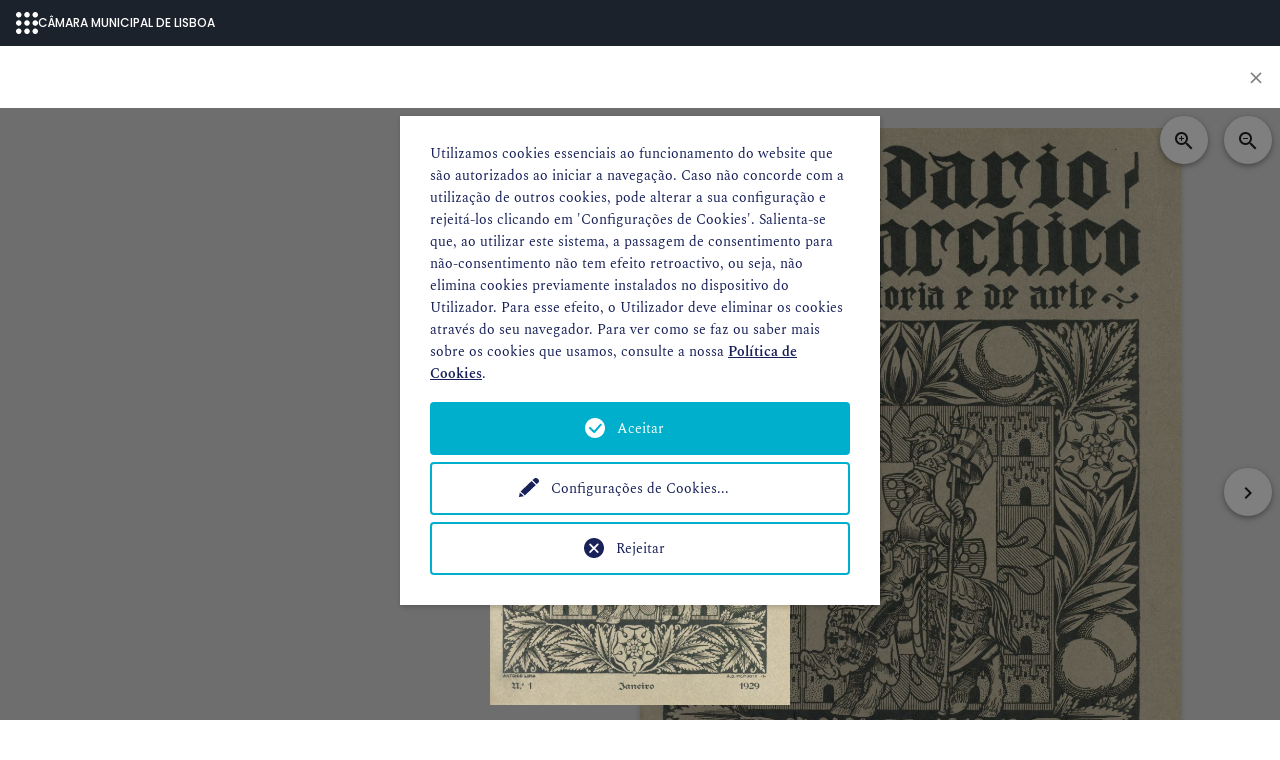

--- FILE ---
content_type: text/html; charset=utf-8
request_url: https://hemerotecadigital.lisboa.pt/lista-flipbook/detalhe?tx_magaloneflipbook_magaloneflipbookfe%5Baction%5D=show&tx_magaloneflipbook_magaloneflipbookfe%5Bcontroller%5D=MagaloneFlipbook&tx_magaloneflipbook_magaloneflipbookfe%5BmagaloneFlipbook%5D=2074&cHash=a21432645772ac021e631604256c0204
body_size: 12059
content:
<!DOCTYPE html>
<html dir="ltr" lang="pt-pt">
<head>

<meta charset="utf-8">
<!-- 
	Câmara Municipal de Lisboa - https://www.lisboa.pt

	This website is powered by TYPO3 - inspiring people to share!
	TYPO3 is a free open source Content Management Framework initially created by Kasper Skaarhoj and licensed under GNU/GPL.
	TYPO3 is copyright 1998-2026 of Kasper Skaarhoj. Extensions are copyright of their respective owners.
	Information and contribution at https://typo3.org/
-->



<title>detalhe - Hemeroteca Digital</title>
<meta http-equiv="x-ua-compatible" content="IE=edge" />
<meta name="generator" content="TYPO3 CMS" />
<meta name="robots" content="noindex,nofollow" />
<meta name="viewport" content="width=device-width, initial-scale=1, minimum-scale=1" />
<meta name="twitter:card" content="summary" />
<meta name="apple-mobile-web-app-capable" content="no" />
<meta name="google" content="notranslate" />


<link rel="stylesheet" type="text/css" href="/typo3conf/ext/magaloneflipbook/Resources/Public/Styles/magalone.min.css?1612744120" media="all">
<link rel="stylesheet" type="text/css" href="https://fonts.googleapis.com/icon?family=Material+Icons" media="all">
<link rel="stylesheet" type="text/css" href="/typo3conf/ext/magaloneflipbook/Resources/Public/Styles/style.css?1626161728" media="all">
<link rel="stylesheet" type="text/css" href="/typo3temp/assets/compressed/merged-94ccf3e9e4345002b5003c162e981809-65e4654e91e37ecb6982b4b7fef9a556.css?1766163204" media="all">



<script>
/*<![CDATA[*/
var TYPO3 = TYPO3 || {};
TYPO3.lang = {"labels.openInNewWindow":"Open in new window","labels.goBack":"Go back","labels.makeShortcut":"Create a shortcut to this page?","labels.makeBookmark":"Create a bookmark to this page","labels.lockedRecord":"The user '%s' began to edit this record %s ago.","labels.lockedRecord_content":"The user '%s' began to edit content on this page %s ago.","labels.lockedRecordUser":"The %s '%s' began to edit this record %s ago.","labels.lockedRecordUser_content":"The %s '%s' began to edit content on this page %s ago.","labels.user":"User","labels.beUser":"BE-User","labels.feUser":"FE-User","labels.unknownUser":"-Unknown-","labels.showRecords":"Show records","labels.path":"Path","labels.resetFilter":"Reset Filter","labels.table":"Table","labels.upOneLevel":"Up one level","labels.expandTable":"Expand table","labels.collapseTable":"Collapse table","labels.enterSearchString":"Enter search term","labels.enterSearchLevels":"This page|1 level down|2 levels down|3 levels down|4 levels down","labels.searchLevel.0":"This page","labels.searchLevel.1":"1 level down","labels.searchLevel.2":"2 levels down","labels.searchLevel.3":"3 levels down","labels.searchLevel.4":"4 levels down","labels.searchLevel.infinite":"Infinite levels","labels.noEditPermission":"Sorry, you didn't have proper permissions to perform this change.","labels.fieldsMissing":"The fields marked with an exclamation mark are not yet correctly filled in. Please complete them properly.","labels.fieldsChanged":"There are unsaved changes in the form!\nDo you want to continue WITHOUT saving?","labels.remainingCharacters":"Remaining characters: {0}","labels.maxItemsAllowed":"A maximum of {0} child records are allowed.","labels.noRTEfound":"Notice: This field can only be edited with a Rich Text Editor. No editor is currently available or enabled.","labels.recordInformation":"Record information","labels.disableRTE":"Disable Rich Text Editor (RTE)","labels._CONTROL_":"Control","labels._PATH_":"Path","labels._LOCALIZATION_":"Localization","labels._REF_":"Ref","labels.setFields":"Set fields","labels.search":"Search","labels.author":"Author","labels.note":"Note","labels.category":"Category","labels.reload":"Reload","labels.csv":"Download CSV file","labels.clear_cache":"Clear cache for this page","labels.no_title":"No title","labels.cancel":"Cancel","labels.hidden":"Hidden","labels.starttime":"Start","labels.endtime":"End","labels.minutesHoursDaysYears":"min|hrs|days|yrs|min|hour|day|year","labels.menu":"Menu","labels.showPage":"View webpage","labels.showList":"Show record list","labels.days":"days","labels.depth_0":"This page","labels.depth_1":"1 level","labels.depth_2":"2 levels","labels.depth_3":"3 levels","labels.depth_4":"4 levels","labels.depth_infi":"Infinite","labels.allow":"Allow","labels.deny":"Deny","labels.automatic":"Auto","labels.enabled":"Enabled","labels.show":"Show","labels.generalTab":"General","labels.refresh":"Reload the tree from server","labels.temporaryDBmount":"Cancel temporary DB mount","labels.refreshList":"Reload list from server","labels.close":"Close","labels.tableWizard":"Table Wizard","labels.new":"NEW","labels.list":"List","labels.link":"Link","labels.edit":"Edit","labels.createNew":"Create new","labels.createNewPage":"Create new %s","labels.createNewRecord":"Create new %s on page \"%s\"","labels.createNewRecordRootLevel":"Create new %s on root level","labels.editPage":"Edit %s \"%s\"","labels.editRecord":"Edit %s \"%s\" on page \"%s\"","labels.editRecordNoTitle":"Edit %s on page \"%s\"","labels.editRecordRootLevel":"Edit %s \"%s\" on root level","labels.rootLevel":"root level","labels.addnew":"Add new","labels.toggleall":"Toggle all","labels.selected":"Selected Items","labels.items":"Available Items","labels.remove_selected":"Remove selected items","labels.move_to_top":"Move selected items to top","labels.move_up":"Move selected items upwards","labels.move_down":"Move selected items downwards","labels.move_to_bottom":"Move selected items to bottom","labels.move":"Move this item","labels.browse_file":"Browse for files","labels.browse_db":"Browse for records","labels.clipInsert_file":"Insert %s file(s) from the clipboard","labels.clipInsert_db":"Insert %s record(s) from the clipboard","labels.generalOptions":"General options","labels.generalOptions_more":"General options (continued)","labels.allTables":"[All tables]","labels.noMatchingValue":"INVALID VALUE (\"%s\")","labels.thumbmode_clip":"Show Thumbnails on ClipBoard","labels.copymode":"Copy items instead of moving them","labels.normal":"Normal (single record mode)","labels.normal-description":"\"Normal\" clipboard allows to copy\/move one record at time.","labels.cliptabs":"Clipboard #","labels.cliptabs-name":"Clipboard #%s (multi-selection mode)","labels.cliptabs-description":"This clipboard allows to select and edit\/copy\/move multiple records at once. Choose it to show a checkbox by each record.","labels.clipboard.delete_elements":"Delete elements","labels.clipboard.clear_clipboard":"Clear clipboard","labels.removeItem":"Remove item","labels.holdDownCTRL":"Important: Hold down the CTRL key while toggling elements in this list!","labels.revertSelection":"Revert selection","labels.setAllCheckboxes":"Select All Checkboxes","labels.checkAll":"Check all","labels.uncheckAll":"Uncheck all","labels.placeholder.override":"Set element specific value (Default: \"%s\")","labels.placeholder.override_not_available":"Set element specific value (No default)","labels.nullCheckbox":"Set value","labels.changeInOrig":"Changed in original translation","labels.expandAll":"Expand all","labels.new_section":"Create new","labels.count":"Quantity","labels.findRecord":"Find records","labels.noRecordFound":"No record found","labels.title.searchIcon":"Toggle search toolbar","labels.title.searchString":"Search term","labels.title.limit":"Limit","labels.title.search":"Search","labels.title.search_levels":"Search levels","labels.label.searchString":"Search term","labels.label.limit":"Limit","labels.label.search_levels":"Search levels","labels.recordReadonly":"The table is defined as readonly and can't be edited.","alttext.suggestSearching":"Searching...","ver.online":"ONLINE","ver.mgm":"Version Management","ver.selVer":"Select version","ver.swap":"Swap\/Publish","ver.swapPage":"Publish this version of the page including content","TYPO3_Element_Browser":"TYPO3 Element Browser","labels.referencesToRecord":"(There are %s reference(s) to this record!)","labels.referencesToFolder":"(There are %s reference(s) to this folder!)","labels.referencesToFile":"(There are %s reference(s) to this file!)","labels.translationsOfRecord":"(This record has %s translation(s) which will be deleted, too!)","show_item.php.viewItem":"View Item","show_item.php.referencesToThisItem":"References to this item","show_item.php.referencesFromThisItem":"References from this item","show_item.php.file":"File","show_item.php.dimensions":"Dimensions","show_item.php.filesize":"Size","show_item.php.pixels":"Pixels","show_item.php.files":"files","show_item.php.cannotDisplayArchive":"Sorry, TYPO3_CONF_VARS[BE][disable_exec_function] was set, so cannot display content of archive file.","show_item.php.table":"Table","show_item.php.uid":"Uid","show_item.php.title":"Title","show_item.php.field":"Field","show_item.php.flexpointer":"Flexpointer","show_item.php.softrefKey":"Softref Key","show_item.php.sorting":"Sorting","show_item.php.refTable":"Ref Table","show_item.php.refUid":"Ref Uid","show_item.php.refString":"Ref String","show_item.php.ftp_area":"FTP AREA","show_item.php.missing_record":"Missing","db_new.php.pagetitle":"New record","db_new.php.after":"after","db_new.php.inside":"inside","file_upload.php.pagetitle":"Upload files","file_upload.php.submit":"Upload files","file_upload.dropzonehint.title":"Drag & drop to upload files","file_upload.dropzonehint.message":"Drop your files here, or <u>click, browse & choose files<\/u>","file_upload.dropzone.close":"Close file upload area","file_upload.select-and-submit":"Select & upload files","file_upload.maxFileSizeExceeded":"File \"{0}\" exceeds maximum file size of {1}!","file_upload.fileNotAllowed":"Filename \"{0}\" is not allowed!","file_upload.fileExtensionExpected":"Upload failed! A file with \"{0}\" extension is expected!","file_upload.uploadFailed":"Upload of file \"{0}\" failed!","file_upload.upload-in-progress":"File upload in progress...","file_upload.upload-progress-info":"Uploading file {0} out of {1} files.","file_upload.upload-finished":"Upload complete! Filelist reloading...","file_upload.overwriteExistingFiles":"Shall existing files be overwritten?","file_upload.header.originalFile":"Original file","file_upload.header.uploadedFile":"Uploaded file","file_upload.header.action":"Action","file_upload.existingfiles.title":"Some files exist already","file_upload.existingfiles.description":"Some files you wanted to upload exist already on the system. Please select what you want to do with each file.","file_upload.actions.skip":"Skip the file","file_upload.actions.rename":"Rename","file_upload.actions.override":"Overwrite","file_upload.actions.use_existing":"Use existing file","file_upload.actions.all.label":"Alternatively, choose a mass action","file_upload.actions.all.empty":"Please choose","file_upload.actions.all.skip":"Skip all files","file_upload.actions.all.rename":"Rename all files","file_upload.actions.all.override":"Overwrite all files","file_upload.actions.all.use_existing":"Use existing files","file_upload.button.cancel":"Cancel","file_upload.button.continue":"Continue with selected actions","online_media.new_media":"Add new media asset","online_media.new_media.label":"Url of remote source","online_media.new_media.allowedProviders":"Allowed media providers","online_media.new_media.button":"Add media by URL","online_media.new_media.submit":"Add media","online_media.new_media.added":"Added media","online_media.new_media.placeholder":"Paste media url here...","online_media.error.new_media.failed":"Adding media failed","online_media.error.invalid_url":"Unknown\/not allowed URL","file_clipupload.php.warning_head":"Upload path error","file_clipupload.php.warning":"No upload-folder is found. You should create a TEMP-folder (\"_temp_\") in the root of one of your mounts first!","mess.redraw":"Redrawing the page will discard the current data. Do you want to continue?","mess.delete":"Are you sure you want to delete '%s'?","mess.deleteClip":"Are you sure you want to delete ALL referenced elements (%s) on the clipboard?","mess.refresh_login":"Your login has probably expired.\nDo you want to refresh it now?","mess.refresh_login_refresh_button":"Stay logged in!","mess.refresh_direct_logout_button":"No, log out.","mess.refresh_login_logging_in":"Logging in...","mess.refresh_login_failed":"Login failed","mess.refresh_login_failed_message":"Password not correct.","mess.refresh_login_title":"Refresh Login to TYPO3 (User: %s)","mess.refresh_login_username":"Username","mess.refresh_login_password":"Password","mess.refresh_login_button":"Login","mess.refresh_exit_button":"Exit","mess.refresh_login_emptyPassword":"Empty password is not allowed!","mess.please_wait":"Please wait ...","mess.be_locked":"The TYPO3 backend is currently locked for maintenance. Leave this browser window open and the backend will automatically become available again once maintenance is complete.","mess.login_about_to_expire":"Your TYPO3 login is about to expire. Please confirm that you want to stay logged in.","mess.refresh_login_logout_button":"Log me out","mess.login_refresh_about_to_expire":"Your TYPO3 login is about to expire. Please confirm that you want to be logged out.","mess.login_about_to_expire_title":"TYPO3 login expiration notice","mess.login_expired":"Your TYPO3 login has expired. You need to login again if you want to continue. Otherwise you can close the current browser window.","mess.noSelItemForEdit":"Please select one or more items in the list before you can edit.","mess.refreshRequired.title":"Refresh required","mess.refreshRequired.content":"This change will affect which fields are available in the form. Would you like to save now in order to refresh the display?","mess.move_into":"Move \"%s\" into \"%s\"?","mess.move_into_colPos":"Move \"%1$s\" into column \"%3$s\" on page \"%2$s\"?","mess.move_after":"Move \"%s\" to after \"%s\"?","mess.copy_into":"Copy \"%s\" into \"%s\"?","mess.copy_into_colPos":"Copy \"%1$s\" into column \"%3$s\" on page \"%2$s\"?","mess.copy_after":"Copy \"%s\" to after \"%s\"?","mess.copycb_into":"Copy all elements (%s) from the clipboard into \"%s\"?","mess.copycb_after":"Copy all elements (%s) from the clipboard to the position after \"%s\"?","mess.movecb_into":"Move all elements (%s) from the clipboard into \"%s\"?","mess.movecb_after":"Move all elements (%s) from the clipboard to the position after \"%s\"?","rm.menu":"[menu]","rm.saveDoc":"Save","rm.viewDoc":"View","rm.saveDocShow":"Save and view page","rm.saveCloseDoc":"Save and close","rm.saveCloseAllDocs":"Save and close all","rm.saveNewDoc":"Save and create a new one","rm.newDoc":"New","rm.duplicateDoc":"Duplicate","labels.recordDuplicated":"The record has been duplicated.","rm.closeDoc":"Close","rm.closeAllDocs":"Close all","rm.clearCache_clearCache":"Clear cache","rm.clearCache_thisPage":"This page","rm.clearCache_all":"Clear FE cache","rm.clearCache_pages":"Clear Page Cache","rm.clearCache_allTypo3Conf":"Clear cache in typo3conf\/","rm.clearCacheMenu_all":"Clear all caches","rm.clearCacheMenu_pages":"Clear page content cache","rm.clearCacheMenu_allTypo3Conf":"Clear configuration cache","flushPageCachesTitle":"Flush frontend caches","flushPageCachesDescription":"Clear frontend and page-related caches.","flushAllCachesTitle2":"Flush all caches","flushAllCachesDescription2":"Clear all system-related caches, including localization, extension configuration, file caches and opcode caches. Rebuilding this cache may take some time.","flushCaches.error":"An error occurred","flushCaches.error.description":"An error occurred while clearing the cache. It is likely not all caches were cleared as expected.","rm.adminFunctions":"Admin functions","rm.edit":"Edit","rm.export":"Export","rm.delete":"Delete","message.header.fileNotDeletedHasReferences":"File not deleted","message.description.fileNotDeletedHasReferences":"The file cannot be deleted since it is still used at the following places","message.header.folderNotDeletedHasFilesWithReferences":"Folder not deleted","message.description.folderNotDeletedHasFilesWithReferences":"The folder cannot be deleted since it still contains files in use.","message.header.fileHasBrokenReferences":"File has broken references","message.description.fileHasBrokenReferences":"The file has %s broken reference(s) but it will be deleted regardless.","message.header.fileNotFound":"File not found","message.description.fileNotFound":"The file %s is not found, possible already removed.","message.header.fileDeleted":"File deleted","message.description.fileDeleted":"The file \"%s\" was successfully deleted.","message.header.folderDeleted":"Folder deleted","message.description.folderDeleted":"The folder \"%s\" was successfully deleted.","message.header.folderNotDeletedHasFiles":"Folder not deleted","message.description.folderNotDeletedHasFiles":"The folder cannot be deleted since it still contains files.","buttons.logout":"Logout","buttons.exit":"Exit","buttons.selMenu_modules":"MODULES","buttons.clear":"Clear","buttons.clipboard":"Clipboard","buttons.toggleLinkExplanation":"Toggle link explanation","buttons.toggleSlugExplanation":"Toggle manual URL segment","buttons.recreateSlugExplanation":"Recalculate URL segment from page title","slugCreation.success.page":"This page will be reachable via %s","slugCreation.success.record":"The URL part of this record will be %s","slugCreation.error":"The requested URL is already in use, but %s will be used instead","cm.copy":"Copy","cm.cut":"Cut","cm.cutrelease":"Cut release","cm.view":"Show","cm.edit":"Edit","cm.editcontent":"Edit content","cm.editMetadata":"Edit Metadata of this file","cm.new":"New","cm.newSubpage":"New subpage","cm.pasteinto":"Paste into","cm.pasteafter":"Paste after","cm.select":"Select","cm.deselect":"Deselect","cm.selectto":"Select to","cm.deselectto":"Deselect to","cm.delete":"Delete","cm.hide":"Hide","cm.unhide":"Unhide","cm.online":"Turn online","cm.offline":"Turn offline","cm.upload":"Upload Files","cm.rename":"Rename","cm.replace":"Replace","cm.open":"Open","cm.save":"Save","cm.unzip":"Unzip","cm.info":"Info","cm.createnew":"Create new","cm.createnew.link":"Create new %s","cm.tempMountPoint":"Mount as treeroot","cm.copyPage_into":"Copy page into","cm.copyPage_after":"Copy page after","cm.movePage_into":"Move page into","cm.movePage_after":"Move page after","cm.copyFolder_into":"Copy folder into","cm.moveFolder_into":"Move folder into","cm.createNewRelation":"Create new relation","cm.branchActions":"Branch Actions","cm.copyPasteActions":"Page Actions","cm.collapseBranch":"Collapse Branch","cm.expandBranch":"Expand Branch","cm.more":"More options...","cm.allowedFileExtensions":"Allowed file extensions","cm.allowedEditableTextFileExtensions":"Allowed editable text file extensions","cm.allowEmbedSources":"Allowed media sources","cm.allowedRelations":"Allowed relations","cm.history":"History\/Undo","sortable.dragmove":"Drag to move","tree.defaultPageTitle":"[Default Title]","tree.activeFilterMode":"Active Filtering Mode","tree.buttonNewNode":"Create new pages","tree.buttonFilter":"Filter tree","tree.searchTermInfo":"Enter search term","warning.install_password":"The Install Tool is still using the default password \"joh316\". Update this within the %sAbout section%s of the Install Tool.","warning.installtool_default_password":"The Install Tool is still using the default password \"joh316\". Update this within the %sImportant actions section%s of the Install Tool.","warning.backend_admin":"The default backend user \"admin\" with password \"password\" is still present. %sEdit this account%s, either deleting it completely or changing the username and password.","warning.file_deny_pattern":"The value of fileDenyPattern is not set to its default:%s If TYPO3 is running on Apache, a customized value might enable backend or frontend users to execute malicious php scripts.","warning.file_deny_pattern_partsNotPresent":"Security Risk! The new value of fileDenyPattern misses parts of its default:%s If TYPO3 is running on Apache, a customized value might enable backend or frontend users to execute malicious php scripts.","warning.file_deny_htaccess":"The current value of fileDenyPattern allows to upload\/create files with the name \".htaccess\". If TYPO3 is running on Apache, this enables backend or frontend users to create and execute php scripts. Please reset the value of fileDenyPattern to its default.","warning.install_enabled":"The Install Tool is permanently enabled. Delete the file \"%s\" when you have finished setting up TYPO3.","warning.install_enabled_cmd":"Click to remove the file now!","warning.install_trustedhosts":"The trusted hosts pattern check is disabled. Please define the allowed hosts in the [SYS][trustedHostsPattern] section of the Install Tool.","warning.install_update":"This installation is not configured for the TYPO3 version it is running. If you did so intentionally, this message can be safely ignored. If you are unsure, visit the Update Wizard section of the %sInstall Tool%s to see how TYPO3 would change.","warning.header":"Important Notice!","warning.backend_reference":"The Reference Index table is empty which is likely the result of a recent TYPO3 upgrade. Please go to %sTools>DB Check%s and update the reference index.","warning.backend_reference_index":"The Reference Index table is empty which is likely the result of a recent TYPO3 upgrade. The Reference Index was last updated on %3$s. Please go to %sTools>DB Check%s and update the reference index.","warning.memcache_not_usable":"Memcache is configured, but connection to memcached failed with these configuration(s)","warning.file_missing":"File is missing!","warning.file_missing_text":"This file is marked as missing","warning.header.storage_is_no_public":"Storage is not public","warning.message.storage_is_no_public":"The storage has been marked to be \"publicly available\" but is not detected as such by the driver. The setting has been reverted.","warning.inline_use_combination":"This record will be modified globally.","error.formProtection.tokenInvalid":"Validating the security token of this form has failed. Please reload the form and submit it again.","toolbarItems.shortcuts":"Shortcuts","toolbarItems.shortcut":"Shortcut","toolbarItems.shortcutsGroup":"Shortcut Group","toolbarItems.shortcutsEdit":"Edit Shortcut","toolbarItems.shortcutsDelete":"Delete Shortcut","toolbarItems.bookmarks":"Bookmarks","toolbarItems.bookmark":"Bookmark","toolbarItems.bookmarksGroup":"Bookmark group","toolbarItems.bookmarksEdit":"Edit bookmark","toolbarItems.bookmarksDelete":"Delete bookmark","toolbarItems.collapsePageTree":"Collapse page tree","toolbarItems.confirmBookmarksDelete":"Do you really want to remove this bookmark?","toolbarItems.createBookmark":"Create bookmark","toolbarItems.bookmarkSavedTitle":"Bookmark saved","toolbarItems.bookmarkSavedMessage":"The bookmark was saved.","toolbarItems.help":"Help","toolbarItems.minMaxModuleMenu":"Minimize\/maximize module menu","toolbarItems.search":"Search","toolbarItems.workspace":"Workspace","toolbarItems.sysinfo":"System Information","toolbarItems.sysinfo.phpversion":"PHP Version","toolbarItems.sysinfo.database":"Database","toolbarItems.sysinfo.database.offline":"Offline","toolbarItems.sysinfo.applicationcontext":"Application Context","toolbarItems.sysinfo.composerMode":"Composer mode","toolbarItems.sysinfo.gitrevision":"GIT Revision","toolbarItems.sysinfo.operatingsystem":"Operating System","toolbarItems.sysinfo.webserver":"Webserver","toolbarItems.sysinfo.typo3-version":"TYPO3 Version","extension.not.installed":"Extension \"%s\" is not installed.","link.to.filefile.correctly":"Please, do not link to this page.","csh_tooltip_loading":"Loading help...","error.database_schema_mismatch":"A SQL error occurred. This may indicate a schema mismatch between TCA and the database. Try running database compare in the Install Tool.","error.database_schema_mismatch_title":"Database Error","error.items_proc_func_error":"An error occurred trying to process items for field \"%1$s\" (%2$s).","error.invalidEmail":"\"%s\" is not a valid e-mail address.","error.adminCanNotChangeSystemMaintainer":"Only system maintainers can change the admin flag and password of other system maintainers. The value has not been updated.","formEngine.beUser.admin.information.userIsSystemMaintainer":"This user is a system maintainer","formEngine.beUser.admin.information.userWillBecomeSystemMaintainer":"This user is in the list of allowed system maintainers and will gain system level access if enabling admin access.","formEngine.beUser.admin.information.userAdminAndPasswordChangeNotAllowed":"This user is a system maintainer. Changing the admin flag and changing password is denied.","error.backendUserGroupListTypeError.header":"Possible misconfiguration detected","error.backendUserGroupListTypeError.message":"Editing of at least one plugin was enabled but editing the page content type \"Insert Plugin\" is still disallowed. Group members won't be able to edit plugins unless you activate editing for the content type.","error.missingLanguageIsocode":"Missing ISO code for language \"%s\" (UID %d), please edit the language record and set it.","labels.deleteTitle":"Revert to default Constant","labels.editTitle":"Edit this Constant","pageTranslation":"Page Translation","filestorage.invalidpathexception.title":"Error in Path","filestorage.invalidpathexception.message":"You entered an invalid path for this File Storage. Note that \"..\/\" and \"\/\/\" are not allowed when using an absolute path.","iframe.navFrame":"Navigation frame to browse through and select folders","iframe.listFrame":"List frame (content area) to create and modify pages, content and records","tx_magaloneflipbook_domain_model_magaloneflipbook":"Magalone Flipbook","tx_magaloneflipbook_domain_model_magaloneflipbook.title":"Title","tx_magaloneflipbook_domain_model_magaloneflipbook.feurl":"Frontend Url","tx_magaloneflipbook_domain_model_magaloneflipbook.description":"Description","tx_magaloneflipbook_domain_model_magaloneflipbook.projectconfig":"Project Configuration","tx_magaloneflipbook_domain_model_magaloneflipbook.resource":"Resource","tx_magaloneflipbook_domain_model_magaloneflipbook.thumbnail":"Thumbnail","tx_magaloneflipbook_magaloneflipbookfe.name":"Magalone Flipbook - Frontend Plugin","tx_magaloneflipbook_magaloneflipbookfe.description":"","mag.lbl.close":"Close","mag.lbl.saveandclose":"Save and Close","mag.lbl.projectsettings":"Project Settings","mag.lbl.selectpage":"Select page","mag.lbl.wizarderror":"Can not create wizard. Something went wrong!!!","mag.lbl.yes":"Yes","mag.lbl.no":"No","mag.lbl.error":"Error","mag.lbl.saveerror":"Can not save project. Something went wrong. Please reload the page.","mag.lbl.projectsaved":"Project saved !","mag.lbl.projectsavedmsg":"Project has been saved successfully.","mag.lbl.removewizard":"Sure you want to remove wizard ?","mag.lbl.recordremoved":"Record removed !","mag.lbl.removeproject":"Sure you want to remove project ?","mag.lbl.settingsupdated":"Settings updated !","mag.lbl.licenserequest":"License requested","mag.lbl.licenserequestmsg":"Request submitted !\nKindly check your email for further instructions. ","mag.lbl.licenseverified":"License verified !","mag.lbl.licenseverifiedmsg":"You can now add projects from top menu.","mag.lbl.licenseinuse":"In Use !","mag.lbl.licenseinusemsg":"Requested license is already in use.","mag.lbl.licenseunknown":"License is unknown !","mag.lbl.licenseunknownmsg":"Requested license is not valid.","mag.lbl.recordsettings":"Record settings","settings.selectdetailpage":"Select detail page","settings.selectview":"Select view","settings.listpage":"List page","settings.detailpage":"Detail page","settings.selectlistpage":"List page"};/*]]>*/
</script>
<script src="/typo3temp/assets/compressed/merged-05c0e7ab0329fbc47239ce0f69691cf8-e7c2ab2a5797ae9f404c049b41db5343.js?1710201796"></script>
<script src="/typo3conf/ext/magaloneflipbook/Resources/Public/JavaScript/magalone.min.js?1625569224"></script>





		<script type="opt-in" data-type="text/javascript" data-name="google-tagmanager-18">
        (function(w,d,s,l,i){w[l]=w[l]||[];w[l].push({'gtm.start':
        new Date().getTime(),event:'gtm.js'});var f=d.getElementsByTagName(s)[0],
        j=d.createElement(s),dl=l!='dataLayer'?'&l='+l:'';j.async=true;j.src=
        'https://www.googletagmanager.com/gtm.js?id='+i+dl;f.parentNode.insertBefore(j,f);
        })(window,document,'script','dataLayer','GTM-PD6LW3D');
    </script>
	


<script>WebFontConfig={"custom":{"urls":["\/typo3conf\/ext\/bootstrap_package\/Resources\/Public\/Fonts\/bootstrappackageicon.min.css"],"families":["BootstrapPackageIcon"]},"timeout":1000};(function(d){var wf=d.createElement('script'),s=d.scripts[0];wf.src='/typo3conf/ext/bootstrap_package/Resources/Public/Contrib/webfontloader/webfontloader.js';wf.async=false;s.parentNode.insertBefore(wf,s);})(document);</script>
</head>
<body id="p320" class="page-320 pagelevel-2 language-0 backendlayout-default layout-default">
            <!-- Google Tag Manager (noscript) -->
            <noscript><iframe src="https://www.googletagmanager.com/ns.html?id=GTM-PD6LW3D"
            height="0" width="0" style="display:none;visibility:hidden"></iframe></noscript>
            <!-- End Google Tag Manager (noscript) -->
<div id="top"></div><div class="body-bg"><div id="page-content aa" class="bp-page-content main-section"><!--TYPO3SEARCH_begin--><div class="section section-default"><a id="c844"></a>
	<div class="tx-magaloneflipbook">
		
		
		



	
		
			<button type="button" class="close p-3" onclick="window.history.back();" style="font-size:30px">×</button>
			<div id="reader-container"
				data-path="/fileadmin/user_upload/magalone/m_elucidarionobiliarchico_vol2_n01_jan1929"
				data-language="de"
				
				>

				<!-- Rendering elements -->
				
					
				
					
				
					
				
					
				
					
				
					
				
					
				
					
				
					
				
					
				
					
				
					
				
					
				
					
				
					
				
					
				
					
				
					
				
					
				
					
				
					
				
					
				
					
				
					
				
					
				
					
				
					
				
					
				
					
				
					
				
					
				
					
				
					
				
					
				
					
				
					
				
					
				
					
				
					
				
					
				
					
				
					
				
					
				
					
				
					
				
					
				

			</div>

		
	




	
	</div>
</div><!--TYPO3SEARCH_end--></div></div>


<div class="tx-we-cookie-consent">
    
		
	
</div>
<script src="/typo3temp/assets/compressed/merged-8566dfe246dac7c7695918e2f5577166-fa8605d8f220f5caa1672ecad0f401e5.js?1710201796"></script>

<script src="/typo3temp/assets/compressed/merged-85f69061c6152ea7ade1dba1a5efe02f-c396080687466d28584bf66a39c3db53.js?1768425375"></script>



		<script type="text/javascript" src="/typo3conf/ext/we_cookie_consent/Resources/Public/JavaScript/Controller/ConsentController.js"></script><script type="text/javascript">var klaroConfig = {"acceptAll":true,"additionalClass":"","cookieDomain":"","cookieExpiresAfterDays":"365","default":false,"elementID":"klaro","groupByPurpose":true,"hideDeclineAll":false,"hideLearnMore":false,"htmlTexts":true,"lang":"en","mustConsent":false,"poweredBy":"","privacyPolicy":"https:\/\/hemerotecadigital.lisboa.pt\/politica-de-cookies","storageMethod":"cookie","storageName":"klaro","stylePrefix":"klaro we_cookie_consent notice--center","testing":false,"translations":{"en":{"consentModal":{"title":"As suas prefer\u00eancias de privacidade","description":"Qualquer website que visite pode armazenar ou recolher informa\u00e7\u00f5es no seu navegador, principalmente na forma de cookies.\n\nEsta informa\u00e7\u00e3o pode ser sobre si, as suas prefer\u00eancias, o seu dispositivo ou utilizada para assegurar que o website funciona como previsto. Normalmente a informa\u00e7\u00e3o n\u00e3o identifica diretamente, mas pode proporcionar-lhe uma experi\u00eancia mais personalizada no website. Pode decidir n\u00e3o permitir certos tipos de cookies.\n\nClique nos diferentes t\u00edtulos de categorias para saber mais e para alterar as nossas configura\u00e7\u00f5es predefinidas. No entanto, saiba que bloquear certos tipos de cookies poder\u00e1 ter impacto na sua experi\u00eancia no website e nos servi\u00e7os que lhe podemos oferecer.\n"},"privacyPolicy":{"text":"Informa\u00e7\u00f5es detalhadas e como pode revogar o seu consentimento a qualquer momento podem ser encontradas na nossa {privacyPolicy}.","name":"Pol\u00edtica de Cookies"},"consentNotice":{"description":"Utilizamos cookies essenciais ao funcionamento do website que s\u00e3o autorizados ao iniciar a navega\u00e7\u00e3o.\n\nCaso n\u00e3o concorde com a utiliza\u00e7\u00e3o de outros cookies, pode alterar a sua configura\u00e7\u00e3o e rejeit\u00e1-los clicando em 'Configura\u00e7\u00f5es de Cookies'.\n\nSalienta-se que, ao utilizar este sistema, a passagem de consentimento para n\u00e3o-consentimento n\u00e3o tem efeito retroactivo, ou seja, n\u00e3o elimina cookies previamente instalados no dispositivo do Utilizador. Para esse efeito, o Utilizador deve eliminar os cookies atrav\u00e9s do seu navegador. Para ver como se faz ou saber mais sobre os cookies que usamos, consulte a nossa \u003Ca href=\"https:\/\/hemerotecadigital.lisboa.pt\/politica-de-cookies\"\u003EPol\u00edtica de Cookies\u003C\/a\u003E.","changeDescription":"Desde a sua \u00faltima visita, ocorreram altera\u00e7\u00f5es nas configura\u00e7\u00f5es de privacidade. Por favor, atualize suas configura\u00e7\u00f5es.","learnMore":"Configura\u00e7\u00f5es de Cookies"},"contextualConsent":{"acceptOnce":"Sim","acceptAlways":"Sempre","description":"Do you want to load external content supplied by {title}?"},"service":{"disableAll":{"title":"Aceitar todos","description":"Tem o direito de revogar o seu consentimento a qualquer momento, individualmente ou em sua totalidade. Se os consentimentos para o processamento de dados forem revogados, os dados que foram legalmente coletados at\u00e9 a revoga\u00e7\u00e3o ainda podem ser processados \u200b\u200bpelo provedor."},"optOut":{"title":"(Opt-Out)","description":"This application is loaded by default (but you can disable it)"},"required":{"title":"(essenciais)","description":"This application is always required"},"purpose":"Finalidade","purposes":"Finalidade"},"purposes":{"unknown":"Interno"},"ok":"Aceitar","save":"Guardar defini\u00e7\u00f5es","acceptAll":"Aceitar todos","acceptSelected":"Aceitar sele\u00e7\u00e3o","decline":"Rejeitar","close":"Fechar","poweredBy":"Provided by websedit"}},"services":[],"purposeOrder":["unknown"]}</script><script type="text/javascript">
    klaroConfig.services.push({
        name: 'other-19',
        title: 'Cookies estritamente necessários',
        description: 'Estes cookies asseguram o bom funcionamento do website, dos serviços e das diferentes ferramentas disponibilizadas no mesmo.',
        default: true,
        defaultIfNoConsent: true,
        required: true,
        optOut: false,
        translations: {'en':{'title':'Cookies estritamente necessários'}}, 
        purposes: ['unknown'],
        cookies: [['klaro', '/', ''], ['fe_typo_user', '/', '']],
        callback: ConsentApp.consentChanged,
        ownCallback:'',
        gtm:{trigger:'',variable:''}
    });
</script><script type="text/javascript">
    klaroConfig.services.push({
        name: 'google-tagmanager-18',
        title: 'Cookies de funcionalidade e análise',
        description: 'Estes cookies permitem analisar os seus hábitos de navegação de forma a melhorar o funcionamento do website.',
        default: false,
        defaultIfNoConsent: true,
        required: false,
        optOut: false,
        translations: {'en':{'title':'Cookies de funcionalidade e análise'}}, 
        purposes: ['unknown'],
        cookies: [['_ga', '/', ''], ['_gat', '/', ''], ['_gid', '/', '']],
        callback: ConsentApp.consentChanged,
        ownCallback:'',
        gtm:{trigger:'',variable:''}
    });
</script><script type="text/javascript" src="/typo3conf/ext/we_cookie_consent/Resources/Public/Library/klaro/klaro.js"></script>
	

</body>
</html>

--- FILE ---
content_type: application/javascript; charset=utf-8
request_url: https://hemerotecadigital.lisboa.pt/typo3conf/ext/magaloneflipbook/Resources/Public/JavaScript/pdfjs/pdf.min.js
body_size: 40672
content:
(function(n,t){"use strict";typeof define=="function"&&define.amd?define("pdfjs-dist/build/pdf",["exports"],t):typeof exports!="undefined"?t(exports):t(n.pdfjsDistBuildPdf={})})(this,function(n){"use strict";var r="1.4.20",u="b15f335",i=typeof document!="undefined"&&document.currentScript?document.currentScript.src:null,t={};(function(){(function(n,t){t(n.pdfjsSharedGlobal={})})(this,function(n){var t=typeof window!="undefined"?window:typeof global!="undefined"?global:typeof self!="undefined"?self:this,i=typeof window=="undefined";t.PDFJS||(t.PDFJS={});typeof r!="undefined"&&(t.PDFJS.version=r);typeof r!="undefined"&&(t.PDFJS.build=u);t.PDFJS.pdfBug=!1;n.globalScope=t;n.isWorker=i;n.PDFJS=t.PDFJS}),function(n,t){t(n.pdfjsDisplayDOMUtils={},n.pdfjsSharedGlobal)}(this,function(n,t){var r=t.PDFJS,i=function(){function t(){}var i=["ms","Moz","Webkit","O"],n={};return t.getProp=function(t,r){var f,e,o,u,s;if(arguments.length===1&&typeof n[t]=="string")return n[t];if(r=r||document.documentElement,f=r.style,typeof f[t]=="string")return n[t]=t;for(o=t.charAt(0).toUpperCase()+t.slice(1),u=0,s=i.length;u<s;u++)if(e=i[u]+o,typeof f[e]=="string")return n[t]=e;return n[t]="undefined"},t.setProp=function(n,t,i){var r=this.getProp(n);r!=="undefined"&&(t.style[r]=i)},t}();r.CustomStyle=i;n.CustomStyle=i}),function(n,t){t(n.pdfjsSharedUtil={},n.pdfjsSharedGlobal)}(this,function(n,t){function st(n){i.verbosity>=i.VERBOSITY_LEVELS.infos&&console.log("Info: "+n)}function f(n){i.verbosity>=i.VERBOSITY_LEVELS.warnings&&console.log("Warning: "+n)}function g(n){f("Deprecated API usage: "+n)}function e(n){i.verbosity>=i.VERBOSITY_LEVELS.errors&&(console.log("Error: "+n),console.log(ht()));throw new Error(n);}function ht(){try{throw new Error;}catch(n){return n.stack?n.stack.split("\n").slice(2).join("\n"):""}}function s(n,t){n||e(t)}function ct(n,t){return t?new URL(t,n).href:n}function tt(n,t){if(!n)return!1;var i=/^[a-z][a-z0-9+\-.]*(?=:)/i.exec(n);if(!i)return t;i=i[0].toLowerCase();switch(i){case"http":case"https":case"ftp":case"mailto":case"tel":return!0;default:return!1}}function it(n,t){var r=t&&t.url;n.href=n.title=r?b(r):"";r&&(l()&&(n.target=c[i.externalLinkTarget]),n.rel=i.externalLinkRel)}function h(n,t,i){return Object.defineProperty(n,t,{value:i,enumerable:!0,configurable:!0,writable:!1}),i}function l(){i.openExternalLinksInNewWindow&&(g('PDFJS.openExternalLinksInNewWindow, please use "PDFJS.externalLinkTarget = PDFJS.LinkTarget.BLANK" instead.'),i.externalLinkTarget===u.NONE&&(i.externalLinkTarget=u.BLANK),i.openExternalLinksInNewWindow=!1);switch(i.externalLinkTarget){case u.NONE:return!1;case u.SELF:case u.BLANK:case u.PARENT:case u.TOP:return!0}return f("PDFJS.externalLinkTarget is invalid: "+i.externalLinkTarget),i.externalLinkTarget=u.NONE,!1}function b(n){return typeof n!="string"?(f("The argument for removeNullCharacters must be a string."),n):n.replace(yt,"")}function pt(n){var i,r,u,t,f,e;if(s(n!==null&&typeof n=="object"&&n.length!==undefined,"Invalid argument for bytesToString"),i=n.length,r=8192,i<r)return String.fromCharCode.apply(null,n);for(u=[],t=0;t<i;t+=r)f=Math.min(t+r,i),e=n.subarray(t,f),u.push(String.fromCharCode.apply(null,e));return u.join("")}function wt(n){var i,r,t;for(s(typeof n=="string","Invalid argument for stringToBytes"),i=n.length,r=new Uint8Array(i),t=0;t<i;++t)r[t]=n.charCodeAt(t)&255;return r}function bt(n){return String.fromCharCode(n>>24&255,n>>16&255,n>>8&255,n&255)}function kt(n){for(var t=1,i=0;n>t;)t<<=1,i++;return i}function dt(n,t){return n[t]<<24>>24}function gt(n,t){return n[t]<<8|n[t+1]}function ni(n,t){return(n[t]<<24|n[t+1]<<16|n[t+2]<<8|n[t+3])>>>0}function ti(){var n=new Uint8Array(2),t;return n[0]=1,t=new Uint16Array(n.buffer),t[0]===1}function ii(){var n=document.createElement("canvas"),t,i;return n.width=n.height=1,t=n.getContext("2d"),i=t.createImageData(1,1),typeof i.data.buffer!="undefined"}function ui(n){var t,u=n.length,i=[],r;if(n[0]==="þ"&&n[1]==="ÿ")for(t=2;t<u;t+=2)i.push(String.fromCharCode(n.charCodeAt(t)<<8|n.charCodeAt(t+1)));else for(t=0;t<u;++t)r=ri[n.charCodeAt(t)],i.push(r?String.fromCharCode(r):n.charAt(t));return i.join("")}function fi(n){return decodeURIComponent(escape(n))}function ei(n){return unescape(encodeURIComponent(n))}function oi(n){for(var t in n)return!1;return!0}function si(n){return typeof n=="boolean"}function ft(n){return typeof n=="number"&&(n|0)===n}function hi(n){return typeof n=="number"}function ci(n){return typeof n=="string"}function li(n){return n instanceof Array}function ai(n){return typeof n=="object"&&n!==null&&n.byteLength!==undefined}function k(){var n={};return n.promise=new Promise(function(t,i){n.resolve=t;n.reject=i}),n}function ot(n,t,i){this.sourceName=n;this.targetName=t;this.comObj=i;this.callbackIndex=1;this.postMessageTransfers=!0;var r=this.callbacksCapabilities={},u=this.actionHandler={};this._onComObjOnMessage=function(n){var t=n.data,o,s,f,h,c;t.targetName===this.sourceName&&(t.isReply?(o=t.callbackId,t.callbackId in r?(s=r[o],delete r[o],"error"in t?s.reject(t.error):s.resolve(t.data)):e("Cannot resolve callback "+o)):t.action in u?(f=u[t.action],t.callbackId?(h=this.sourceName,c=t.sourceName,Promise.resolve().then(function(){return f[0].call(f[1],t.data)}).then(function(n){i.postMessage({sourceName:h,targetName:c,isReply:!0,callbackId:t.callbackId,data:n})},function(n){n instanceof Error&&(n=n+"");i.postMessage({sourceName:h,targetName:c,isReply:!0,callbackId:t.callbackId,error:n})})):f[0].call(f[1],t.data)):e("Unknown action from worker: "+t.action))}.bind(this);i.addEventListener("message",this._onComObjOnMessage)}function vi(n,t,i){var r=new Image;r.onload=function(){i.resolve(n,r)};r.onerror=function(){i.resolve(n,null);f("Error during JPEG image loading")};r.src=t}var i=t.PDFJS,r=t.globalScope,d,nt,u,c,rt,a,v,y,p,w,ut,et;i.VERBOSITY_LEVELS={errors:0,warnings:1,infos:5};d=i.OPS={dependency:1,setLineWidth:2,setLineCap:3,setLineJoin:4,setMiterLimit:5,setDash:6,setRenderingIntent:7,setFlatness:8,setGState:9,save:10,restore:11,transform:12,moveTo:13,lineTo:14,curveTo:15,curveTo2:16,curveTo3:17,closePath:18,rectangle:19,stroke:20,closeStroke:21,fill:22,eoFill:23,fillStroke:24,eoFillStroke:25,closeFillStroke:26,closeEOFillStroke:27,endPath:28,clip:29,eoClip:30,beginText:31,endText:32,setCharSpacing:33,setWordSpacing:34,setHScale:35,setLeading:36,setFont:37,setTextRenderingMode:38,setTextRise:39,moveText:40,setLeadingMoveText:41,setTextMatrix:42,nextLine:43,showText:44,showSpacedText:45,nextLineShowText:46,nextLineSetSpacingShowText:47,setCharWidth:48,setCharWidthAndBounds:49,setStrokeColorSpace:50,setFillColorSpace:51,setStrokeColor:52,setStrokeColorN:53,setFillColor:54,setFillColorN:55,setStrokeGray:56,setFillGray:57,setStrokeRGBColor:58,setFillRGBColor:59,setStrokeCMYKColor:60,setFillCMYKColor:61,shadingFill:62,beginInlineImage:63,beginImageData:64,endInlineImage:65,paintXObject:66,markPoint:67,markPointProps:68,beginMarkedContent:69,beginMarkedContentProps:70,endMarkedContent:71,beginCompat:72,endCompat:73,paintFormXObjectBegin:74,paintFormXObjectEnd:75,beginGroup:76,endGroup:77,beginAnnotations:78,endAnnotations:79,beginAnnotation:80,endAnnotation:81,paintJpegXObject:82,paintImageMaskXObject:83,paintImageMaskXObjectGroup:84,paintImageXObject:85,paintInlineImageXObject:86,paintInlineImageXObjectGroup:87,paintImageXObjectRepeat:88,paintImageMaskXObjectRepeat:89,paintSolidColorImageMask:90,constructPath:91};nt=i.UNSUPPORTED_FEATURES={unknown:"unknown",forms:"forms",javaScript:"javaScript",smask:"smask",shadingPattern:"shadingPattern",font:"font"};i.isValidUrl=tt;i.addLinkAttributes=it;i.shadow=h;u=i.LinkTarget={NONE:0,SELF:1,BLANK:2,PARENT:3,TOP:4};c=["","_self","_blank","_parent","_top"];i.isExternalLinkTargetSet=l;rt=i.PasswordResponses={NEED_PASSWORD:1,INCORRECT_PASSWORD:2};a=function(){function n(n,t){this.name="PasswordException";this.message=n;this.code=t}return n.prototype=new Error,n.constructor=n,n}();i.PasswordException=a;v=function(){function n(n,t){this.name="UnknownErrorException";this.message=n;this.details=t}return n.prototype=new Error,n.constructor=n,n}();i.UnknownErrorException=v;y=function(){function n(n){this.name="InvalidPDFException";this.message=n}return n.prototype=new Error,n.constructor=n,n}();i.InvalidPDFException=y;p=function(){function n(n){this.name="MissingPDFException";this.message=n}return n.prototype=new Error,n.constructor=n,n}();i.MissingPDFException=p;w=function(){function n(n,t){this.name="UnexpectedResponseException";this.message=n;this.status=t}return n.prototype=new Error,n.constructor=n,n}();i.UnexpectedResponseException=w;var lt=function(){function n(n){this.message=n}return n.prototype=new Error,n.prototype.name="NotImplementedException",n.constructor=n,n}(),at=function(){function n(n,t){this.begin=n;this.end=t;this.message="Missing data ["+n+", "+t+")"}return n.prototype=new Error,n.prototype.name="MissingDataException",n.constructor=n,n}(),vt=function(){function n(n){this.message=n}return n.prototype=new Error,n.prototype.name="XRefParseException",n.constructor=n,n}(),yt=/\x00/g;i.removeNullCharacters=b;Object.defineProperty(i,"isLittleEndian",{configurable:!0,get:function(){return h(i,"isLittleEndian",ti())}});Object.defineProperty(i,"hasCanvasTypedArrays",{configurable:!0,get:function(){return h(i,"hasCanvasTypedArrays",ii())}});ut=function(){function t(n,t){this.buffer=n;this.byteLength=n.length;this.length=t===undefined?this.byteLength>>2:t;r(this.length)}function i(n){return{get:function(){var t=this.buffer,i=n<<2;return(t[i]|t[i+1]<<8|t[i+2]<<16|t[i+3]<<24)>>>0},set:function(t){var i=this.buffer,r=n<<2;i[r]=t&255;i[r+1]=t>>8&255;i[r+2]=t>>16&255;i[r+3]=t>>>24&255}}}function r(r){while(n<r)Object.defineProperty(t.prototype,n,i(n)),n++}t.prototype=Object.create(null);var n=0;return t}();n.Uint32ArrayView=ut;var o=i.Util=function(){function n(){}var t=["rgb(",0,",",0,",",0,")"],i;return n.makeCssRgb=function(n,i,r){return t[1]=n,t[3]=i,t[5]=r,t.join("")},n.transform=function(n,t){return[n[0]*t[0]+n[2]*t[1],n[1]*t[0]+n[3]*t[1],n[0]*t[2]+n[2]*t[3],n[1]*t[2]+n[3]*t[3],n[0]*t[4]+n[2]*t[5]+n[4],n[1]*t[4]+n[3]*t[5]+n[5]]},n.applyTransform=function(n,t){var i=n[0]*t[0]+n[1]*t[2]+t[4],r=n[0]*t[1]+n[1]*t[3]+t[5];return[i,r]},n.applyInverseTransform=function(n,t){var i=t[0]*t[3]-t[1]*t[2],r=(n[0]*t[3]-n[1]*t[2]+t[2]*t[5]-t[4]*t[3])/i,u=(-n[0]*t[1]+n[1]*t[0]+t[4]*t[1]-t[5]*t[0])/i;return[r,u]},n.getAxialAlignedBoundingBox=function(t,i){var r=n.applyTransform(t,i),u=n.applyTransform(t.slice(2,4),i),f=n.applyTransform([t[0],t[3]],i),e=n.applyTransform([t[2],t[1]],i);return[Math.min(r[0],u[0],f[0],e[0]),Math.min(r[1],u[1],f[1],e[1]),Math.max(r[0],u[0],f[0],e[0]),Math.max(r[1],u[1],f[1],e[1])]},n.inverseTransform=function(n){var t=n[0]*n[3]-n[1]*n[2];return[n[3]/t,-n[1]/t,-n[2]/t,n[0]/t,(n[2]*n[5]-n[4]*n[3])/t,(n[4]*n[1]-n[5]*n[0])/t]},n.apply3dTransform=function(n,t){return[n[0]*t[0]+n[1]*t[1]+n[2]*t[2],n[3]*t[0]+n[4]*t[1]+n[5]*t[2],n[6]*t[0]+n[7]*t[1]+n[8]*t[2]]},n.singularValueDecompose2dScale=function(n){var t=[n[0],n[2],n[1],n[3]],i=n[0]*t[0]+n[1]*t[2],e=n[0]*t[1]+n[1]*t[3],o=n[2]*t[0]+n[3]*t[2],r=n[2]*t[1]+n[3]*t[3],u=(i+r)/2,f=Math.sqrt((i+r)*(i+r)-4*(i*r-o*e))/2,s=u+f||1,h=u-f||1;return[Math.sqrt(s),Math.sqrt(h)]},n.normalizeRect=function(n){var t=n.slice(0);return n[0]>n[2]&&(t[0]=n[2],t[2]=n[0]),n[1]>n[3]&&(t[1]=n[3],t[3]=n[1]),t},n.intersect=function(t,i){function e(n,t){return n-t}var r=[t[0],t[2],i[0],i[2]].sort(e),u=[t[1],t[3],i[1],i[3]].sort(e),f=[];if(t=n.normalizeRect(t),i=n.normalizeRect(i),r[0]===t[0]&&r[1]===i[0]||r[0]===i[0]&&r[1]===t[0])f[0]=r[1],f[2]=r[2];else return!1;if(u[0]===t[1]&&u[1]===i[1]||u[0]===i[1]&&u[1]===t[1])f[1]=u[1],f[3]=u[2];else return!1;return f},n.sign=function(n){return n<0?-1:1},i=["","C","CC","CCC","CD","D","DC","DCC","DCCC","CM","","X","XX","XXX","XL","L","LX","LXX","LXXX","XC","","I","II","III","IV","V","VI","VII","VIII","IX"],n.toRoman=function(n,t){var u,r,f;for(s(ft(n)&&n>0,"The number should be a positive integer."),r=[];n>=1e3;)n-=1e3,r.push("M");return u=n/100|0,n%=100,r.push(i[u]),u=n/10|0,n%=10,r.push(i[10+u]),r.push(i[20+n]),f=r.join(""),t?f.toLowerCase():f},n.appendToArray=function(n,t){Array.prototype.push.apply(n,t)},n.prependToArray=function(n,t){Array.prototype.unshift.apply(n,t)},n.extendObj=function(n,t){for(var i in t)n[i]=t[i]},n.getInheritableProperty=function(n,t){while(n&&!n.has(t))n=n.get("Parent");return n?n.get(t):null},n.inherit=function(n,t,i){n.prototype=Object.create(t.prototype);n.prototype.constructor=n;for(var r in i)n.prototype[r]=i[r]},n.loadScript=function(n,t){var i=document.createElement("script"),r=!1;i.setAttribute("src",n);t&&(i.onload=function(){r||t();r=!0});document.getElementsByTagName("head")[0].appendChild(i)},n}(),fr=i.PageViewport=function(){function n(n,t,i,r,u,f){var c,l,s,h,e,o,a,v,y,p;this.viewBox=n;this.scale=t;this.rotation=i;this.offsetX=r;this.offsetY=u;c=(n[2]+n[0])/2;l=(n[3]+n[1])/2;i=i%360;i=i<0?i+360:i;switch(i){case 180:s=-1;h=0;e=0;o=1;break;case 90:s=0;h=1;e=1;o=0;break;case 270:s=0;h=-1;e=-1;o=0;break;default:s=1;h=0;e=0;o=-1}f&&(e=-e,o=-o);s===0?(a=Math.abs(l-n[1])*t+r,v=Math.abs(c-n[0])*t+u,y=Math.abs(n[3]-n[1])*t,p=Math.abs(n[2]-n[0])*t):(a=Math.abs(c-n[0])*t+r,v=Math.abs(l-n[1])*t+u,y=Math.abs(n[2]-n[0])*t,p=Math.abs(n[3]-n[1])*t);this.transform=[s*t,h*t,e*t,o*t,a-s*t*c-e*t*l,v-h*t*c-o*t*l];this.width=y;this.height=p;this.fontScale=t}return n.prototype={clone:function(t){t=t||{};var i="scale"in t?t.scale:this.scale,r="rotation"in t?t.rotation:this.rotation;return new n(this.viewBox.slice(),i,r,this.offsetX,this.offsetY,t.dontFlip)},convertToViewportPoint:function(n,t){return o.applyTransform([n,t],this.transform)},convertToViewportRectangle:function(n){var t=o.applyTransform([n[0],n[1]],this.transform),i=o.applyTransform([n[2],n[3]],this.transform);return[t[0],t[1],i[0],i[1]]},convertToPdfPoint:function(n,t){return o.applyInverseTransform([n,t],this.transform)}},n}(),ri=[0,0,0,0,0,0,0,0,0,0,0,0,0,0,0,0,0,0,0,0,0,0,0,0,728,711,710,729,733,731,730,732,0,0,0,0,0,0,0,0,0,0,0,0,0,0,0,0,0,0,0,0,0,0,0,0,0,0,0,0,0,0,0,0,0,0,0,0,0,0,0,0,0,0,0,0,0,0,0,0,0,0,0,0,0,0,0,0,0,0,0,0,0,0,0,0,0,0,0,0,0,0,0,0,0,0,0,0,0,0,0,0,0,0,0,0,0,0,0,0,0,0,0,0,0,0,0,0,8226,8224,8225,8230,8212,8211,402,8260,8249,8250,8722,8240,8222,8220,8221,8216,8217,8218,8482,64257,64258,321,338,352,376,381,305,322,339,353,382,0,8364];i.createPromiseCapability=k,function(){function n(n){this._status=e;this._handlers=[];try{n.call(this,this._resolve.bind(this),this._reject.bind(this))}catch(t){this._reject(t)}}if(r.Promise){typeof r.Promise.all!="function"&&(r.Promise.all=function(n){var t=0,i=[],u,f,e=new r.Promise(function(n,t){u=n;f=t});return n.forEach(function(n,r){t++;n.then(function(n){i[r]=n;t--;t===0&&u(i)},f)}),t===0&&u(i),e});typeof r.Promise.resolve!="function"&&(r.Promise.resolve=function(n){return new r.Promise(function(t){t(n)})});typeof r.Promise.reject!="function"&&(r.Promise.reject=function(n){return new r.Promise(function(t,i){i(n)})});typeof r.Promise.prototype.catch!="function"&&(r.Promise.prototype.catch=function(n){return r.Promise.prototype.then(undefined,n)});return}var e=0,i=1,t=2,o=500,u={handlers:[],running:!1,unhandledRejections:[],pendingRejectionCheck:!1,scheduleHandlers:function(n){n._status!==e&&((this.handlers=this.handlers.concat(n._handlers),n._handlers=[],this.running)||(this.running=!0,setTimeout(this.runHandlers.bind(this),0)))},runHandlers:function(){for(var f=Date.now()+1;this.handlers.length>0;){var n=this.handlers.shift(),u=n.thisPromise._status,r=n.thisPromise._value;try{u===i?typeof n.onResolve=="function"&&(r=n.onResolve(r)):typeof n.onReject=="function"&&(r=n.onReject(r),u=i,n.thisPromise._unhandledRejection&&this.removeUnhandeledRejection(n.thisPromise))}catch(e){u=t;r=e}if(n.nextPromise._updateStatus(u,r),Date.now()>=f)break}if(this.handlers.length>0){setTimeout(this.runHandlers.bind(this),0);return}this.running=!1},addUnhandledRejection:function(n){this.unhandledRejections.push({promise:n,time:Date.now()});this.scheduleRejectionCheck()},removeUnhandeledRejection:function(n){n._unhandledRejection=!1;for(var t=0;t<this.unhandledRejections.length;t++)this.unhandledRejections[t].promise===n&&(this.unhandledRejections.splice(t),t--)},scheduleRejectionCheck:function(){this.pendingRejectionCheck||(this.pendingRejectionCheck=!0,setTimeout(function(){var r,n,t,i;for(this.pendingRejectionCheck=!1,r=Date.now(),n=0;n<this.unhandledRejections.length;n++)r-this.unhandledRejections[n].time>o&&(t=this.unhandledRejections[n].promise._value,i="Unhandled rejection: "+t,t.stack&&(i+="\n"+t.stack),f(i),this.unhandledRejections.splice(n),n--);this.unhandledRejections.length&&this.scheduleRejectionCheck()}.bind(this),o))}};n.all=function(i){function a(n){u._status!==t&&(f=[],c(n))}var o,c,u=new n(function(n,t){o=n;c=t}),s=i.length,f=[],r,l,e,h;if(s===0)return o(f),u;for(r=0,l=i.length;r<l;++r)e=i[r],h=function(n){return function(i){u._status!==t&&(f[n]=i,s--,s===0&&o(f))}}(r),n.isPromise(e)?e.then(h,a):h(e);return u};n.isPromise=function(n){return n&&typeof n.then=="function"};n.resolve=function(t){return new n(function(n){n(t)})};n.reject=function(t){return new n(function(n,i){i(t)})};n.prototype={_status:null,_value:null,_handlers:null,_unhandledRejection:null,_updateStatus:function(r,f){if(this._status!==i&&this._status!==t){if(r===i&&n.isPromise(f)){f.then(this._updateStatus.bind(this,i),this._updateStatus.bind(this,t));return}this._status=r;this._value=f;r===t&&this._handlers.length===0&&(this._unhandledRejection=!0,u.addUnhandledRejection(this));u.scheduleHandlers(this)}},_resolve:function(n){this._updateStatus(i,n)},_reject:function(n){this._updateStatus(t,n)},then:function(t,i){var r=new n(function(n,t){this.resolve=n;this.reject=t});return this._handlers.push({thisPromise:this,onResolve:t,onReject:i,nextPromise:r}),u.scheduleHandlers(this),r},"catch":function(n){return this.then(undefined,n)}};r.Promise=n}();et=function(){function t(n,t,i){while(n.length<i)n+=t;return n}function n(){this.started={};this.times=[];this.enabled=!0}return n.prototype={time:function(n){this.enabled&&(n in this.started&&f("Timer is already running for "+n),this.started[n]=Date.now())},timeEnd:function(n){this.enabled&&(n in this.started||f("Timer has not been started for "+n),this.times.push({name:n,start:this.started[n],end:Date.now()}),delete this.started[n])},toString:function(){for(var r=this.times,o="",f=0,e,u,s,n=0,i=r.length;n<i;++n)e=r[n].name,e.length>f&&(f=e.length);for(n=0,i=r.length;n<i;++n)u=r[n],s=u.end-u.start,o+=t(u.name," ",f)+" "+s+"ms\n";return o}},n}();i.createBlob=function(n,t){if(typeof Blob!="undefined")return new Blob([n],{type:t});var i=new MozBlobBuilder;return i.append(n),i.getBlob(t)};i.createObjectURL=function(){var n="ABCDEFGHIJKLMNOPQRSTUVWXYZabcdefghijklmnopqrstuvwxyz0123456789+/=";return function(t,r){var o,e,u,f;if(!i.disableCreateObjectURL&&typeof URL!="undefined"&&URL.createObjectURL)return o=i.createBlob(t,r),URL.createObjectURL(o);for(e="data:"+r+";base64,",u=0,f=t.length;u<f;u+=3){var s=t[u]&255,h=t[u+1]&255,c=t[u+2]&255,l=s>>2,a=(s&3)<<4|h>>4,v=u+1<f?(h&15)<<2|c>>6:64,y=u+2<f?c&63:64;e+=n[l]+n[a]+n[v]+n[y]}return e}}();ot.prototype={on:function(n,t,i){var r=this.actionHandler;r[n]&&e('There is already an actionName called "'+n+'"');r[n]=[t,i]},send:function(n,t,i){var r={sourceName:this.sourceName,targetName:this.targetName,action:n,data:t};this.postMessage(r,i)},sendWithPromise:function(n,t,i){var u=this.callbackIndex++,f={sourceName:this.sourceName,targetName:this.targetName,action:n,data:t,callbackId:u},r=k();this.callbacksCapabilities[u]=r;try{this.postMessage(f,i)}catch(e){r.reject(e)}return r.promise},postMessage:function(n,t){t&&this.postMessageTransfers?this.comObj.postMessage(n,t):this.comObj.postMessage(n)},destroy:function(){this.comObj.removeEventListener("message",this._onComObjOnMessage)}},function(n){function y(n){return i[n]!==undefined}function h(){a.call(this);this._isInvalid=!0}function c(n){return""==n&&h.call(this),n.toLowerCase()}function l(n){var t=n.charCodeAt(0);return t>32&&t<127&&[34,35,60,62,63,96].indexOf(t)==-1?n:encodeURIComponent(n)}function p(n){var t=n.charCodeAt(0);return t>32&&t<127&&[34,35,60,62,96].indexOf(t)==-1?n:encodeURIComponent(n)}function r(n,r,f){function v(n){et.push(n)}var a=r||"scheme start",b=0,s="",ut=!1,nt=!1,et=[],e,tt,k,g,d,it,rt,ft;n:while((n[b-1]!=t||b==0)&&!this._isInvalid){e=n[b];switch(a){case"scheme start":if(e&&o.test(e))s+=e.toLowerCase(),a="scheme";else if(r){v("Invalid scheme.");break n}else{s="";a="no scheme";continue}break;case"scheme":if(e&&w.test(e))s+=e.toLowerCase();else if(":"==e){if(this._scheme=s,s="",r)break n;y(this._scheme)&&(this._isRelative=!0);a="file"==this._scheme?"relative":this._isRelative&&f&&f._scheme==this._scheme?"relative or authority":this._isRelative?"authority first slash":"scheme data"}else if(r)if(t==e)break n;else{v("Code point not allowed in scheme: "+e);break n}else{s="";b=0;a="no scheme";continue}break;case"scheme data":"?"==e?(this._query="?",a="query"):"#"==e?(this._fragment="#",a="fragment"):t!=e&&"\t"!=e&&"\n"!=e&&"\r"!=e&&(this._schemeData+=l(e));break;case"no scheme":if(f&&y(f._scheme)){a="relative";continue}else v("Missing scheme."),h.call(this);break;case"relative or authority":if("/"==e&&"/"==n[b+1])a="authority ignore slashes";else{v("Expected /, got: "+e);a="relative";continue}break;case"relative":if(this._isRelative=!0,"file"!=this._scheme&&(this._scheme=f._scheme),t==e){this._host=f._host;this._port=f._port;this._path=f._path.slice();this._query=f._query;this._username=f._username;this._password=f._password;break n}else if("/"==e||"\\"==e)"\\"==e&&v("\\ is an invalid code point."),a="relative slash";else if("?"==e)this._host=f._host,this._port=f._port,this._path=f._path.slice(),this._query="?",this._username=f._username,this._password=f._password,a="query";else if("#"==e)this._host=f._host,this._port=f._port,this._path=f._path.slice(),this._query=f._query,this._fragment="#",this._username=f._username,this._password=f._password,a="fragment";else{tt=n[b+1];k=n[b+2];"file"==this._scheme&&o.test(e)&&(tt==":"||tt=="|")&&(t==k||"/"==k||"\\"==k||"?"==k||"#"==k)||(this._host=f._host,this._port=f._port,this._username=f._username,this._password=f._password,this._path=f._path.slice(),this._path.pop());a="relative path";continue}break;case"relative slash":if("/"==e||"\\"==e)"\\"==e&&v("\\ is an invalid code point."),a="file"==this._scheme?"file host":"authority ignore slashes";else{"file"!=this._scheme&&(this._host=f._host,this._port=f._port,this._username=f._username,this._password=f._password);a="relative path";continue}break;case"authority first slash":if("/"==e)a="authority second slash";else{v("Expected '/', got: "+e);a="authority ignore slashes";continue}break;case"authority second slash":if(a="authority ignore slashes","/"!=e){v("Expected '/', got: "+e);continue}break;case"authority ignore slashes":if("/"!=e&&"\\"!=e){a="authority";continue}else v("Expected authority, got: "+e);break;case"authority":if("@"==e){for(ut&&(v("@ already seen."),s+="%40"),ut=!0,g=0;g<s.length;g++){if(d=s[g],"\t"==d||"\n"==d||"\r"==d){v("Invalid whitespace in authority.");continue}if(":"==d&&null===this._password){this._password="";continue}it=l(d);null!==this._password?this._password+=it:this._username+=it}s=""}else if(t==e||"/"==e||"\\"==e||"?"==e||"#"==e){b-=s.length;s="";a="host";continue}else s+=e;break;case"file host":if(t==e||"/"==e||"\\"==e||"?"==e||"#"==e){s.length==2&&o.test(s[0])&&(s[1]==":"||s[1]=="|")?a="relative path":s.length==0?a="relative path start":(this._host=c.call(this,s),s="",a="relative path start");continue}else"\t"==e||"\n"==e||"\r"==e?v("Invalid whitespace in file host."):s+=e;break;case"host":case"hostname":if(":"!=e||nt)if(t==e||"/"==e||"\\"==e||"?"==e||"#"==e){if(this._host=c.call(this,s),s="",a="relative path start",r)break n;continue}else"\t"!=e&&"\n"!=e&&"\r"!=e?("["==e?nt=!0:"]"==e&&(nt=!1),s+=e):v("Invalid code point in host/hostname: "+e);else if(this._host=c.call(this,s),s="",a="port","hostname"==r)break n;break;case"port":if(/[0-9]/.test(e))s+=e;else if(t==e||"/"==e||"\\"==e||"?"==e||"#"==e||r){if(""!=s&&(rt=parseInt(s,10),rt!=i[this._scheme]&&(this._port=rt+""),s=""),r)break n;a="relative path start";continue}else"\t"==e||"\n"==e||"\r"==e?v("Invalid code point in port: "+e):h.call(this);break;case"relative path start":if("\\"==e&&v("'\\' not allowed in path."),a="relative path","/"!=e&&"\\"!=e)continue;break;case"relative path":t!=e&&"/"!=e&&"\\"!=e&&(r||"?"!=e&&"#"!=e)?"\t"!=e&&"\n"!=e&&"\r"!=e&&(s+=l(e)):("\\"==e&&v("\\ not allowed in relative path."),(ft=u[s.toLowerCase()])&&(s=ft),".."==s?(this._path.pop(),"/"!=e&&"\\"!=e&&this._path.push("")):"."==s&&"/"!=e&&"\\"!=e?this._path.push(""):"."!=s&&("file"==this._scheme&&this._path.length==0&&s.length==2&&o.test(s[0])&&s[1]=="|"&&(s=s[0]+":"),this._path.push(s)),s="","?"==e?(this._query="?",a="query"):"#"==e&&(this._fragment="#",a="fragment"));break;case"query":r||"#"!=e?t!=e&&"\t"!=e&&"\n"!=e&&"\r"!=e&&(this._query+=p(e)):(this._fragment="#",a="fragment");break;case"fragment":t!=e&&"\t"!=e&&"\n"!=e&&"\r"!=e&&(this._fragment+=e)}b++}}function a(){this._scheme="";this._schemeData="";this._username="";this._password=null;this._host="";this._port="";this._path=[];this._query="";this._fragment="";this._isInvalid=!1;this._isRelative=!1}function f(n,t){t===undefined||t instanceof f||(t=new f(String(t)));this._url=n;a.call(this);var i=n.replace(/^[ \t\r\n\f]+|[ \t\r\n\f]+$/g,"");r.call(this,i,null,t)}var v=!1,s,i,u,e;try{typeof URL=="function"&&typeof URL.prototype=="object"&&"origin"in URL.prototype&&(s=new URL("b","http://a"),s.pathname="c%20d",v=s.href==="http://a/c%20d")}catch(b){}if(!v){i=Object.create(null);i.ftp=21;i.file=0;i.gopher=70;i.http=80;i.https=443;i.ws=80;i.wss=443;u=Object.create(null);u["%2e"]=".";u[".%2e"]="..";u["%2e."]="..";u["%2e%2e"]="..";var t=undefined,o=/[a-zA-Z]/,w=/[a-zA-Z0-9\+\-\.]/;f.prototype={toString:function(){return this.href},get href(){if(this._isInvalid)return this._url;var n="";return(""!=this._username||null!=this._password)&&(n=this._username+(null!=this._password?":"+this._password:"")+"@"),this.protocol+(this._isRelative?"//"+n+this.host:"")+this.pathname+this._query+this._fragment},set href(n){a.call(this);r.call(this,n)},get protocol(){return this._scheme+":"},set protocol(n){this._isInvalid||r.call(this,n+":","scheme start")},get host(){return this._isInvalid?"":this._port?this._host+":"+this._port:this._host},set host(n){!this._isInvalid&&this._isRelative&&r.call(this,n,"host")},get hostname(){return this._host},set hostname(n){!this._isInvalid&&this._isRelative&&r.call(this,n,"hostname")},get port(){return this._port},set port(n){!this._isInvalid&&this._isRelative&&r.call(this,n,"port")},get pathname(){return this._isInvalid?"":this._isRelative?"/"+this._path.join("/"):this._schemeData},set pathname(n){!this._isInvalid&&this._isRelative&&(this._path=[],r.call(this,n,"relative path start"))},get search(){return this._isInvalid||!this._query||"?"==this._query?"":this._query},set search(n){!this._isInvalid&&this._isRelative&&(this._query="?","?"==n[0]&&(n=n.slice(1)),r.call(this,n,"query"))},get hash(){return this._isInvalid||!this._fragment||"#"==this._fragment?"":this._fragment},set hash(n){this._isInvalid||(this._fragment="#","#"==n[0]&&(n=n.slice(1)),r.call(this,n,"fragment"))},get origin(){var n;if(this._isInvalid||!this._scheme)return"";switch(this._scheme){case"data":case"file":case"javascript":case"mailto":return"null"}return(n=this.host,!n)?"":this._scheme+"://"+n}};e=n.URL;e&&(f.createObjectURL=function(){return e.createObjectURL.apply(e,arguments)},f.revokeObjectURL=function(n){e.revokeObjectURL(n)});n.URL=f}}(r);n.FONT_IDENTITY_MATRIX=[.001,0,0,.001,0,0];n.IDENTITY_MATRIX=[1,0,0,1,0,0];n.OPS=d;n.UNSUPPORTED_FEATURES=nt;n.AnnotationBorderStyleType={SOLID:1,DASHED:2,BEVELED:3,INSET:4,UNDERLINE:5};n.AnnotationFlag={INVISIBLE:1,HIDDEN:2,PRINT:4,NOZOOM:8,NOROTATE:16,NOVIEW:32,READONLY:64,LOCKED:128,TOGGLENOVIEW:256,LOCKEDCONTENTS:512};n.AnnotationType={TEXT:1,LINK:2,FREETEXT:3,LINE:4,SQUARE:5,CIRCLE:6,POLYGON:7,POLYLINE:8,HIGHLIGHT:9,UNDERLINE:10,SQUIGGLY:11,STRIKEOUT:12,STAMP:13,CARET:14,INK:15,POPUP:16,FILEATTACHMENT:17,SOUND:18,MOVIE:19,WIDGET:20,SCREEN:21,PRINTERMARK:22,TRAPNET:23,WATERMARK:24,THREED:25,REDACT:26};n.FontType={UNKNOWN:0,TYPE1:1,TYPE1C:2,CIDFONTTYPE0:3,CIDFONTTYPE0C:4,TRUETYPE:5,CIDFONTTYPE2:6,TYPE3:7,OPENTYPE:8,TYPE0:9,MMTYPE1:10};n.ImageKind={GRAYSCALE_1BPP:1,RGB_24BPP:2,RGBA_32BPP:3};n.InvalidPDFException=y;n.LinkTarget=u;n.LinkTargetStringMap=c;n.MessageHandler=ot;n.MissingDataException=at;n.MissingPDFException=p;n.NotImplementedException=lt;n.PasswordException=a;n.PasswordResponses=rt;n.StatTimer=et;n.StreamType={UNKNOWN:0,FLATE:1,LZW:2,DCT:3,JPX:4,JBIG:5,A85:6,AHX:7,CCF:8,RL:9};n.TextRenderingMode={FILL:0,STROKE:1,FILL_STROKE:2,INVISIBLE:3,FILL_ADD_TO_PATH:4,STROKE_ADD_TO_PATH:5,FILL_STROKE_ADD_TO_PATH:6,ADD_TO_PATH:7,FILL_STROKE_MASK:3,ADD_TO_PATH_FLAG:4};n.UnexpectedResponseException=w;n.UnknownErrorException=v;n.Util=o;n.XRefParseException=vt;n.assert=s;n.bytesToString=pt;n.combineUrl=ct;n.createPromiseCapability=k;n.deprecated=g;n.error=e;n.info=st;n.isArray=li;n.isArrayBuffer=ai;n.isBool=si;n.isEmptyObj=oi;n.isExternalLinkTargetSet=l;n.isInt=ft;n.isNum=hi;n.isString=ci;n.isValidUrl=tt;n.addLinkAttributes=it;n.loadJpegStream=vi;n.log2=kt;n.readInt8=dt;n.readUint16=gt;n.readUint32=ni;n.removeNullCharacters=b;n.shadow=h;n.string32=bt;n.stringToBytes=wt;n.stringToPDFString=ui;n.stringToUTF8String=fi;n.utf8StringToString=ei;n.warn=f}),function(n,t){t(n.pdfjsDisplayAnnotationLayer={},n.pdfjsSharedUtil,n.pdfjsDisplayDOMUtils)}(this,function(n,t,i){function h(){}var e=t.AnnotationBorderStyleType,f=t.AnnotationType,u=t.Util,a=t.addLinkAttributes,s=t.warn,o=i.CustomStyle;h.prototype={create:function(n){var t=n.data.annotationType;switch(t){case f.LINK:return new v(n);case f.TEXT:return new y(n);case f.WIDGET:return new p(n);case f.POPUP:return new w(n);case f.HIGHLIGHT:return new b(n);case f.UNDERLINE:return new k(n);case f.SQUIGGLY:return new d(n);case f.STRIKEOUT:return new g(n);default:throw new Error('Unimplemented annotation type "'+t+'"');}}};var r=function(){function n(n){this.data=n.data;this.layer=n.layer;this.page=n.page;this.viewport=n.viewport;this.linkService=n.linkService;this.container=this._createContainer()}return n.prototype={_createContainer:function(){var n=this.data,r=this.page,v=this.viewport,t=document.createElement("section"),f=n.rect[2]-n.rect[0],h=n.rect[3]-n.rect[1],i,c,l,a;if(t.setAttribute("data-annotation-id",n.id),i=u.normalizeRect([n.rect[0],r.view[3]-n.rect[1]+r.view[1],n.rect[2],r.view[3]-n.rect[3]+r.view[1]]),o.setProp("transform",t,"matrix("+v.transform.join(",")+")"),o.setProp("transformOrigin",t,-i[0]+"px "+-i[1]+"px"),n.borderStyle.width>0){t.style.borderWidth=n.borderStyle.width+"px";n.borderStyle.style!==e.UNDERLINE&&(f=f-2*n.borderStyle.width,h=h-2*n.borderStyle.width);c=n.borderStyle.horizontalCornerRadius;l=n.borderStyle.verticalCornerRadius;(c>0||l>0)&&(a=c+"px / "+l+"px",o.setProp("borderRadius",t,a));switch(n.borderStyle.style){case e.SOLID:t.style.borderStyle="solid";break;case e.DASHED:t.style.borderStyle="dashed";break;case e.BEVELED:s("Unimplemented border style: beveled");break;case e.INSET:s("Unimplemented border style: inset");break;case e.UNDERLINE:t.style.borderBottomStyle="solid"}n.color?t.style.borderColor=u.makeCssRgb(n.color[0]|0,n.color[1]|0,n.color[2]|0):t.style.borderWidth=0}return t.style.left=i[0]+"px",t.style.top=i[1]+"px",t.style.width=f+"px",t.style.height=h+"px",t},render:function(){throw new Error("Abstract method AnnotationElement.render called");}},n}(),v=function(){function n(n){r.call(this,n)}return u.inherit(n,r,{render:function(){this.container.className="linkAnnotation";var n=document.createElement("a");return a(n,{url:this.data.url}),this.data.url||(this.data.action?this._bindNamedAction(n,this.data.action):this._bindLink(n,"dest"in this.data?this.data.dest:null)),this.container.appendChild(n),this.container},_bindLink:function(n,t){var i=this;n.href=this.linkService.getDestinationHash(t);n.onclick=function(){return t&&i.linkService.navigateTo(t),!1};t&&(n.className="internalLink")},_bindNamedAction:function(n,t){var i=this;n.href=this.linkService.getAnchorUrl("");n.onclick=function(){return i.linkService.executeNamedAction(t),!1};n.className="internalLink"}}),n}(),y=function(){function n(n){r.call(this,n)}return u.inherit(n,r,{render:function(){var n,i,t;return this.container.className="textAnnotation",n=document.createElement("img"),n.style.height=this.container.style.height,n.style.width=this.container.style.width,n.src=PDFJS.imageResourcesPath+"annotation-"+this.data.name.toLowerCase()+".svg",n.alt="[{{type}} Annotation]",n.dataset.l10nId="text_annotation_type",n.dataset.l10nArgs=JSON.stringify({type:this.data.name}),this.data.hasPopup||(i=new c({container:this.container,trigger:n,color:this.data.color,title:this.data.title,contents:this.data.contents,hideWrapper:!0}),t=i.render(),t.style.left=n.style.width,this.container.appendChild(t)),this.container.appendChild(n),this.container}}),n}(),p=function(){function n(n){r.call(this,n)}return u.inherit(n,r,{render:function(){var n=document.createElement("div"),t,i;return n.textContent=this.data.fieldValue,t=this.data.textAlignment,n.style.textAlign=["left","center","right"][t],n.style.verticalAlign="middle",n.style.display="table-cell",i=this.data.fontRefName?this.page.commonObjs.getData(this.data.fontRefName):null,this._setTextStyle(n,i),this.container.appendChild(n),this.container},_setTextStyle:function(n,t){var i=n.style,r,u;(i.fontSize=this.data.fontSize+"px",i.direction=this.data.fontDirection<0?"rtl":"ltr",t)&&(i.fontWeight=t.black?t.bold?"900":"bold":t.bold?"bold":"normal",i.fontStyle=t.italic?"italic":"normal",r=t.loadedName?'"'+t.loadedName+'", ':"",u=t.fallbackName||"Helvetica, sans-serif",i.fontFamily=r+u)}}),n}(),w=function(){function n(n){r.call(this,n)}return u.inherit(n,r,{render:function(){var t,n;if(this.container.className="popupAnnotation",t='[data-annotation-id="'+this.data.parentId+'"]',n=this.layer.querySelector(t),!n)return this.container;var u=new c({container:this.container,trigger:n,color:this.data.color,title:this.data.title,contents:this.data.contents}),i=parseFloat(n.style.left),r=parseFloat(n.style.width);return o.setProp("transformOrigin",this.container,-(i+r)+"px -"+n.style.top),this.container.style.left=i+r+"px",this.container.appendChild(u.render()),this.container}}),n}(),c=function(){function t(n){this.container=n.container;this.trigger=n.trigger;this.color=n.color;this.title=n.title;this.contents=n.contents;this.hideWrapper=n.hideWrapper||!1;this.pinned=!1}var n=.7;return t.prototype={render:function(){var r=document.createElement("div"),i,t,e,f;if(r.className="popupWrapper",this.hideElement=this.hideWrapper?r:this.container,this.hideElement.setAttribute("hidden",!0),i=document.createElement("div"),i.className="popup",t=this.color,t){var o=n*(255-t[0])+t[0],s=n*(255-t[1])+t[1],h=n*(255-t[2])+t[2];i.style.backgroundColor=u.makeCssRgb(o|0,s|0,h|0)}return e=this._formatContents(this.contents),f=document.createElement("h1"),f.textContent=this.title,this.trigger.addEventListener("click",this._toggle.bind(this)),this.trigger.addEventListener("mouseover",this._show.bind(this,!1)),this.trigger.addEventListener("mouseout",this._hide.bind(this,!1)),i.addEventListener("click",this._hide.bind(this,!0)),i.appendChild(f),i.appendChild(e),r.appendChild(i),r},_formatContents:function(n){for(var f,i=document.createElement("p"),r=n.split(/(?:\r\n?|\n)/),t=0,u=r.length;t<u;++t)f=r[t],i.appendChild(document.createTextNode(f)),t<u-1&&i.appendChild(document.createElement("br"));return i},_toggle:function(){this.pinned?this._hide(!0):this._show(!0)},_show:function(n){n&&(this.pinned=!0);this.hideElement.hasAttribute("hidden")&&(this.hideElement.removeAttribute("hidden"),this.container.style.zIndex+=1)},_hide:function(n){n&&(this.pinned=!1);this.hideElement.hasAttribute("hidden")||this.pinned||(this.hideElement.setAttribute("hidden",!0),this.container.style.zIndex-=1)}},t}(),b=function(){function n(n){r.call(this,n)}return u.inherit(n,r,{render:function(){return this.container.className="highlightAnnotation",this.container}}),n}(),k=function(){function n(n){r.call(this,n)}return u.inherit(n,r,{render:function(){return this.container.className="underlineAnnotation",this.container}}),n}(),d=function(){function n(n){r.call(this,n)}return u.inherit(n,r,{render:function(){return this.container.className="squigglyAnnotation",this.container}}),n}(),g=function(){function n(n){r.call(this,n)}return u.inherit(n,r,{render:function(){return this.container.className="strikeoutAnnotation",this.container}}),n}(),l=function(){return{render:function(n){for(var t,r,u,f=new h,i=0,e=n.annotations.length;i<e;i++)(t=n.annotations[i],t&&t.hasHtml)&&(r={data:t,layer:n.div,page:n.page,viewport:n.viewport,linkService:n.linkService},u=f.create(r),n.div.appendChild(u.render()))},update:function(n){for(var u,i,t=0,r=n.annotations.length;t<r;t++)u=n.annotations[t],i=n.div.querySelector('[data-annotation-id="'+u.id+'"]'),i&&o.setProp("transform",i,"matrix("+n.viewport.transform.join(",")+")");n.div.removeAttribute("hidden")}}}();PDFJS.AnnotationLayer=l;n.AnnotationLayer=l}),function(n,t){t(n.pdfjsDisplayFontLoader={},n.pdfjsSharedUtil,n.pdfjsSharedGlobal)}(this,function(n,t,i){function r(n){this.docId=n;this.styleElement=null;this.nativeFontFaces=[];this.loadTestFontId=0;this.loadingContext={requests:[],nextRequestId:0}}var o=t.assert,l=t.bytesToString,a=t.string32,e=t.shadow,s=t.warn,f=i.PDFJS,u=i.globalScope,h=i.isWorker,c;r.prototype={insertRule:function(n){var t=this.styleElement,i;t||(t=this.styleElement=document.createElement("style"),t.id="PDFJS_FONT_STYLE_TAG_"+this.docId,document.documentElement.getElementsByTagName("head")[0].appendChild(t));i=t.sheet;i.insertRule(n,i.cssRules.length)},clear:function(){var n=this.styleElement;n&&(n.parentNode.removeChild(n),n=this.styleElement=null);this.nativeFontFaces.forEach(function(n){document.fonts.delete(n)});this.nativeFontFaces.length=0},get loadTestFont(){return e(this,"loadTestFont",atob("T1RUTwALAIAAAwAwQ0ZGIDHtZg4AAAOYAAAAgUZGVE1lkzZwAAAEHAAAABxHREVGABQAFQAABDgAAAAeT1MvMlYNYwkAAAEgAAAAYGNtYXABDQLUAAACNAAAAUJoZWFk/xVFDQAAALwAAAA2aGhlYQdkA+oAAAD0AAAAJGhtdHgD6AAAAAAEWAAAAAZtYXhwAAJQAAAAARgAAAAGbmFtZVjmdH4AAAGAAAAAsXBvc3T/[base64]//wAAAC7////[base64]/gwAyAAAAAQAAAAAAAAAAAAAAAAAAAAABAAQEAAEBAQJYAAEBASH4DwD4GwHEAvgcA/gXBIwMAYuL+nz5tQXkD5j3CBLnEQACAQEBIVhYWFhYWFhYWFhYWFhYWFhYWFhYWFhYWFhYWFhYWFhYAAABAQAADwACAQEEE/t3Dov6fAH6fAT+fPp8+nwHDosMCvm1Cvm1DAz6fBQAAAAAAAABAAAAAMmJbzEAAAAAzgTjFQAAAADOBOQpAAEAAAAAAAAADAAUAAQAAAABAAAAAgABAAAAAAAAAAAD6AAAAAAAAA=="))},addNativeFontFace:function(n){this.nativeFontFaces.push(n);document.fonts.add(n)},bind:function(n,t){var u,y,i,f,e,c;o(!h,"bind() shall be called from main thread");var l=[],a=[],v=[],p=function(n){return n.loaded.catch(function(t){s('Failed to load font "'+n.family+'": '+t)})};for(u=0,y=n.length;u<y;u++)(i=n[u],i.attached||i.loading===!1)||(i.attached=!0,r.isFontLoadingAPISupported?(f=i.createNativeFontFace(),f&&(this.addNativeFontFace(f),v.push(p(f)))):(e=i.createFontFaceRule(),e&&(this.insertRule(e),l.push(e),a.push(i))));c=this.queueLoadingCallback(t);r.isFontLoadingAPISupported?Promise.all(v).then(function(){c.complete()}):l.length>0&&!r.isSyncFontLoadingSupported?this.prepareFontLoadEvent(l,a,c):c.complete()},queueLoadingCallback:function(n){function r(){for(o(!i.end,"completeRequest() cannot be called twice"),i.end=Date.now();t.requests.length>0&&t.requests[0].end;){var n=t.requests.shift();setTimeout(n.callback,0)}}var t=this.loadingContext,u="pdfjs-font-loading-"+t.nextRequestId++,i={id:u,complete:r,callback:n,started:Date.now()};return t.requests.push(i),i},prepareFontLoadEvent:function(n,t,i){function y(n,t){return n.charCodeAt(t)<<24|n.charCodeAt(t+1)<<16|n.charCodeAt(t+2)<<8|n.charCodeAt(t+3)&255}function b(n,t,i,r){var u=n.substr(0,t),f=n.substr(t+i);return u+r+f}function k(n,t){if(w++,w>30){s("Load test font never loaded.");t();return}l.font="30px "+n;l.fillText(".",0,20);var i=l.getImageData(0,0,1,1);if(i.data[3]>0){t();return}setTimeout(k.bind(null,n,t))}var r,f,p=document.createElement("canvas"),l,w,nt,tt,h,c,v;p.width=1;p.height=1;l=p.getContext("2d");w=0;var u="lt"+Date.now()+this.loadTestFontId++,e=this.loadTestFont;e=b(e,976,u.length,u);var d=16,g=1482184792,o=y(e,d);for(r=0,f=u.length-3;r<f;r+=4)o=o-g+y(u,r)|0;for(r<u.length&&(o=o-g+y(u+"XXX",r)|0),e=b(e,d,4,a(o)),nt="url(data:font/opentype;base64,"+btoa(e)+");",tt='@font-face { font-family:"'+u+'";src:'+nt+"}",this.insertRule(tt),h=[],r=0,f=t.length;r<f;r++)h.push(t[r].loadedName);for(h.push(u),c=document.createElement("div"),c.setAttribute("style","visibility: hidden;width: 10px; height: 10px;position: absolute; top: 0px; left: 0px;"),r=0,f=h.length;r<f;++r)v=document.createElement("span"),v.textContent="Hi",v.style.fontFamily=h[r],c.appendChild(v);document.body.appendChild(c);k(u,function(){document.body.removeChild(c);i.complete()})}};r.isFontLoadingAPISupported=!h&&typeof document!="undefined"&&!!document.fonts;Object.defineProperty(r,"isSyncFontLoadingSupported",{get:function(){var n=!1,t=window.navigator.userAgent,i=/Mozilla\/5.0.*?rv:(\d+).*? Gecko/.exec(t);return i&&i[1]>=14&&(n=!0),t==="node"&&(n=!0),e(r,"isSyncFontLoadingSupported",n)},enumerable:!0,configurable:!0});c=function(){function n(n){this.compiledGlyphs={};for(var t in n)this[t]=n[t]}return Object.defineProperty(n,"isEvalSupported",{get:function(){var n=!1;if(f.isEvalSupported)try{new Function("");n=!0}catch(t){}return e(this,"isEvalSupported",n)},enumerable:!0,configurable:!0}),n.prototype={createNativeFontFace:function(){if(!this.data)return null;if(f.disableFontFace)return this.disableFontFace=!0,null;var n=new FontFace(this.loadedName,this.data,{});return f.pdfBug&&"FontInspector"in u&&u.FontInspector.enabled&&u.FontInspector.fontAdded(this),n},createFontFaceRule:function(){if(!this.data)return null;if(f.disableFontFace)return this.disableFontFace=!0,null;var t=l(new Uint8Array(this.data)),i=this.loadedName,n="url(data:"+this.mimetype+";base64,"+window.btoa(t)+");",r='@font-face { font-family:"'+i+'";src:'+n+"}";return f.pdfBug&&"FontInspector"in u&&u.FontInspector.enabled&&u.FontInspector.fontAdded(this,n),r},getPathGenerator:function(t,i){var f,r,u,e,s,o;if(!(i in this.compiledGlyphs))if(f=t.get(this.loadedName+"_path_"+i),n.isEvalSupported){for(o="",u=0,e=f.length;u<e;u++)r=f[u],s=r.args!==undefined?r.args.join(","):"",o+="c."+r.cmd+"("+s+");\n";this.compiledGlyphs[i]=new Function("c","size",o)}else this.compiledGlyphs[i]=function(n,t){for(u=0,e=f.length;u<e;u++)r=f[u],r.cmd==="scale"&&(r.args=[t,-t]),n[r.cmd].apply(n,r.args)};return this.compiledGlyphs[i]}},n}();n.FontFaceObject=c;n.FontLoader=r}),function(n,t){t(n.pdfjsDisplayMetadata={},n.pdfjsSharedUtil)}(this,function(n,t){var i=t.error,r=PDFJS.Metadata=function(){function t(n){return n.replace(/>\\376\\377([^<]+)/g,function(n,t){for(var i,u=t.replace(/\\([0-3])([0-7])([0-7])/g,function(n,t,i,r){return String.fromCharCode(t*64+i*8+r*1)}),f="",r=0;r<u.length;r+=2)i=u.charCodeAt(r)*256+u.charCodeAt(r+1),f+=i>=32&&i<127&&i!==60&&i!==62&&i!==38&&!1?String.fromCharCode(i):"&#x"+(65536+i).toString(16).substring(1)+";";return">"+f})}function n(n){if(typeof n=="string"){n=t(n);var r=new DOMParser;n=r.parseFromString(n,"application/xml")}else n instanceof Document||i("Metadata: Invalid metadata object");this.metaDocument=n;this.metadata={};this.parse()}return n.prototype={parse:function(){var c=this.metaDocument,n=c.documentElement,e,u,t,f,o,r,i,s,h;if(n.nodeName.toLowerCase()!=="rdf:rdf")for(n=n.firstChild;n&&n.nodeName.toLowerCase()!=="rdf:rdf";)n=n.nextSibling;if(e=n?n.nodeName.toLowerCase():null,n&&e==="rdf:rdf"&&n.hasChildNodes())for(u=n.childNodes,r=0,s=u.length;r<s;r++)if(t=u[r],t.nodeName.toLowerCase()==="rdf:description")for(i=0,h=t.childNodes.length;i<h;i++)t.childNodes[i].nodeName.toLowerCase()!=="#text"&&(f=t.childNodes[i],o=f.nodeName.toLowerCase(),this.metadata[o]=f.textContent.trim())},get:function(n){return this.metadata[n]||null},has:function(n){return typeof this.metadata[n]!="undefined"}},n}();n.Metadata=r}),function(n,t){t(n.pdfjsDisplaySVG={},n.pdfjsSharedUtil)}(this,function(n,t){var e=t.FONT_IDENTITY_MATRIX,r=t.IDENTITY_MATRIX,u=t.ImageKind,i=t.OPS,o=t.Util,l=t.isNum,s=t.isArray,h=t.warn,f={fontStyle:"normal",fontWeight:"normal",fillColor:"#000000"},a=function(){function s(n,t,i){for(var f,e,r=-1,u=t;u<i;u++)f=(r^n[u])&255,e=o[f],r=r>>>8^e;return r^-1}function e(n,t,i,r){var u=r,e=t.length,f;i[u]=e>>24&255;i[u+1]=e>>16&255;i[u+2]=e>>8&255;i[u+3]=e&255;u+=4;i[u]=n.charCodeAt(0)&255;i[u+1]=n.charCodeAt(1)&255;i[u+2]=n.charCodeAt(2)&255;i[u+3]=n.charCodeAt(3)&255;u+=4;i.set(t,u);u+=t.length;f=s(i,r+4,u);i[u]=f>>24&255;i[u+1]=f>>16&255;i[u+2]=f>>8&255;i[u+3]=f&255}function h(n,t,i){for(var r=1,u=0,f=t;f<i;++f)r=(r+(n[f]&255))%65521,u=(u+r)%65521;return u<<16|r}function c(n,t){var a=n.width,v=n.height,nt,tt,c,ft=n.data,k,d;switch(t){case u.GRAYSCALE_1BPP:tt=0;nt=1;c=a+7>>3;break;case u.RGB_24BPP:tt=2;nt=8;c=a*3;break;case u.RGBA_32BPP:tt=6;nt=8;c=a*4;break;default:throw new Error("invalid format");}for(var s=new Uint8Array((1+c)*v),p=0,it=0,rt,w=0;w<v;++w)s[p++]=0,s.set(ft.subarray(it,it+c),p),it+=c,p+=c;if(t===u.GRAYSCALE_1BPP)for(p=0,w=0;w<v;w++)for(p++,rt=0;rt<c;rt++)s[p++]^=255;var ut=new Uint8Array([a>>24&255,a>>16&255,a>>8&255,a&255,v>>24&255,v>>16&255,v>>8&255,v&255,nt,tt,0,0,0]),l=s.length,b=65535,et=Math.ceil(l/b),f=new Uint8Array(2+l+et*5+4),o=0;for(f[o++]=120,f[o++]=156,k=0;l>b;)f[o++]=0,f[o++]=255,f[o++]=255,f[o++]=0,f[o++]=0,f.set(s.subarray(k,k+b),o),o+=b,k+=b,l-=b;f[o++]=1;f[o++]=l&255;f[o++]=l>>8&255;f[o++]=~l&255;f[o++]=(~l&65535)>>8&255;f.set(s.subarray(k),o);o+=s.length-k;d=h(s,0,s.length);f[o++]=d>>24&255;f[o++]=d>>16&255;f[o++]=d>>8&255;f[o++]=d&255;var ot=i.length+r*3+ut.length+f.length,g=new Uint8Array(ot),y=0;return g.set(i,y),y+=i.length,e("IHDR",ut,g,y),y+=r+ut.length,e("IDATA",f,g,y),y+=r+f.length,e("IEND",new Uint8Array(0),g,y),PDFJS.createObjectURL(g,"image/png")}for(var n,f,i=new Uint8Array([137,80,78,71,13,10,26,10]),r=12,o=new Int32Array(256),t=0;t<256;t++){for(n=t,f=0;f<8;f++)n=n&1?3988292384^n>>1&2147483647:n>>1&2147483647;o[t]=n}return function(n){var t=n.kind===undefined?u.GRAYSCALE_1BPP:n.kind;return c(n,t)}}(),v=function(){function n(){this.fontSizeScale=1;this.fontWeight=f.fontWeight;this.fontSize=0;this.textMatrix=r;this.fontMatrix=e;this.leading=0;this.x=0;this.y=0;this.lineX=0;this.lineY=0;this.charSpacing=0;this.wordSpacing=0;this.textHScale=1;this.textRise=0;this.fillColor=f.fillColor;this.strokeColor="#000000";this.fillAlpha=1;this.strokeAlpha=1;this.lineWidth=1;this.lineJoin="";this.lineCap="";this.miterLimit=0;this.dashArray=[];this.dashPhase=0;this.dependencies=[];this.clipId="";this.pendingClip=!1;this.maskId=""}return n.prototype={clone:function(){return Object.create(this)},setCurrentPoint:function(n,t){this.x=n;this.y=t}},n}(),c=function(){function w(n,t){var i=document.createElementNS("http://www.w3.org/2000/svg","svg:svg");return i.setAttributeNS(null,"version","1.1"),i.setAttributeNS(null,"width",n+"px"),i.setAttributeNS(null,"height",t+"px"),i.setAttributeNS(null,"viewBox","0 0 "+n+" "+t),i}function b(n){for(var t=[],r=[],u=n.length,i=0;i<u;i++){if(n[i].fn==="save"){t.push({fnId:92,fn:"group",items:[]});r.push(t);t=t[t.length-1].items;continue}n[i].fn==="restore"?t=r.pop():t.push(n[i])}return t}function n(n){if(n===(n|0))return n.toString();var t=n.toFixed(10),i=t.length-1;if(t[i]!=="0")return t;do i--;while(t[i]==="0");return t.substr(0,t[i]==="."?i:i+1)}function u(t){if(t[4]===0&&t[5]===0){if(t[1]===0&&t[2]===0)return t[0]===1&&t[3]===1?"":"scale("+n(t[0])+" "+n(t[3])+")";if(t[0]===t[3]&&t[1]===-t[2]){var i=Math.acos(t[0])*180/Math.PI;return"rotate("+n(i)+")"}}else if(t[0]===1&&t[1]===0&&t[2]===0&&t[3]===1)return"translate("+n(t[4])+" "+n(t[5])+")";return"matrix("+n(t[0])+" "+n(t[1])+" "+n(t[2])+" "+n(t[3])+" "+n(t[4])+" "+n(t[5])+")"}function c(n,t){this.current=new v;this.transformMatrix=r;this.transformStack=[];this.extraStack=[];this.commonObjs=n;this.objs=t;this.pendingEOFill=!1;this.embedFonts=!1;this.embeddedFonts={};this.cssStyle=null}var t="http://www.w3.org/2000/svg",k="http://www.w3.org/XML/1998/namespace",y="http://www.w3.org/1999/xlink",d=["butt","round","square"],g=["miter","round","bevel"],p=0,nt=0;return c.prototype={save:function(){this.transformStack.push(this.transformMatrix);var n=this.current;this.extraStack.push(n);this.current=n.clone()},restore:function(){this.transformMatrix=this.transformStack.pop();this.current=this.extraStack.pop();this.tgrp=document.createElementNS(t,"svg:g");this.tgrp.setAttributeNS(null,"transform",u(this.transformMatrix));this.pgrp.appendChild(this.tgrp)},group:function(n){this.save();this.executeOpTree(n);this.restore()},loadDependencies:function(n){for(var f,r,s,u,h,c,e=n.fnArray,l=e.length,a=n.argsArray,o=this,t=0;t<l;t++)if(i.dependency===e[t])for(f=a[t],r=0,s=f.length;r<s;r++)u=f[r],h=u.substring(0,2)==="g_",c=h?new Promise(function(n){o.commonObjs.get(u,n)}):new Promise(function(n){o.objs.get(u,n)}),this.current.dependencies.push(c);return Promise.all(this.current.dependencies)},transform:function(n,i,r,f,e,o){var s=[n,i,r,f,e,o];this.transformMatrix=PDFJS.Util.transform(this.transformMatrix,s);this.tgrp=document.createElementNS(t,"svg:g");this.tgrp.setAttributeNS(null,"transform",u(this.transformMatrix))},getSVG:function(n,i){return this.svg=w(i.width,i.height),this.viewport=i,this.loadDependencies(n).then(function(){this.transformMatrix=r;this.pgrp=document.createElementNS(t,"svg:g");this.pgrp.setAttributeNS(null,"transform",u(i.transform));this.tgrp=document.createElementNS(t,"svg:g");this.tgrp.setAttributeNS(null,"transform",u(this.transformMatrix));this.defs=document.createElementNS(t,"svg:defs");this.pgrp.appendChild(this.defs);this.pgrp.appendChild(this.tgrp);this.svg.appendChild(this.pgrp);var f=this.convertOpList(n);return this.executeOpTree(f),this.svg}.bind(this))},convertOpList:function(n){var s=n.argsArray,f=n.fnArray,h=f.length,e=[],o=[],r,t,u;for(r in i)e[i[r]]=r;for(t=0;t<h;t++)u=f[t],o.push({fnId:u,fn:e[u],args:s[t]});return b(o)},executeOpTree:function(n){for(var u=n.length,r=0;r<u;r++){var f=n[r].fn,e=n[r].fnId,t=n[r].args;switch(e|0){case i.beginText:this.beginText();break;case i.setLeading:this.setLeading(t);break;case i.setLeadingMoveText:this.setLeadingMoveText(t[0],t[1]);break;case i.setFont:this.setFont(t);break;case i.showText:this.showText(t[0]);break;case i.showSpacedText:this.showText(t[0]);break;case i.endText:this.endText();break;case i.moveText:this.moveText(t[0],t[1]);break;case i.setCharSpacing:this.setCharSpacing(t[0]);break;case i.setWordSpacing:this.setWordSpacing(t[0]);break;case i.setHScale:this.setHScale(t[0]);break;case i.setTextMatrix:this.setTextMatrix(t[0],t[1],t[2],t[3],t[4],t[5]);break;case i.setLineWidth:this.setLineWidth(t[0]);break;case i.setLineJoin:this.setLineJoin(t[0]);break;case i.setLineCap:this.setLineCap(t[0]);break;case i.setMiterLimit:this.setMiterLimit(t[0]);break;case i.setFillRGBColor:this.setFillRGBColor(t[0],t[1],t[2]);break;case i.setStrokeRGBColor:this.setStrokeRGBColor(t[0],t[1],t[2]);break;case i.setDash:this.setDash(t[0],t[1]);break;case i.setGState:this.setGState(t[0]);break;case i.fill:this.fill();break;case i.eoFill:this.eoFill();break;case i.stroke:this.stroke();break;case i.fillStroke:this.fillStroke();break;case i.eoFillStroke:this.eoFillStroke();break;case i.clip:this.clip("nonzero");break;case i.eoClip:this.clip("evenodd");break;case i.paintSolidColorImageMask:this.paintSolidColorImageMask();break;case i.paintJpegXObject:this.paintJpegXObject(t[0],t[1],t[2]);break;case i.paintImageXObject:this.paintImageXObject(t[0]);break;case i.paintInlineImageXObject:this.paintInlineImageXObject(t[0]);break;case i.paintImageMaskXObject:this.paintImageMaskXObject(t[0]);break;case i.paintFormXObjectBegin:this.paintFormXObjectBegin(t[0],t[1]);break;case i.paintFormXObjectEnd:this.paintFormXObjectEnd();break;case i.closePath:this.closePath();break;case i.closeStroke:this.closeStroke();break;case i.closeFillStroke:this.closeFillStroke();break;case i.nextLine:this.nextLine();break;case i.transform:this.transform(t[0],t[1],t[2],t[3],t[4],t[5]);break;case i.constructPath:this.constructPath(t[0],t[1]);break;case i.endPath:this.endPath();break;case 92:this.group(n[r].items);break;default:h("Unimplemented method "+f)}}},setWordSpacing:function(n){this.current.wordSpacing=n},setCharSpacing:function(n){this.current.charSpacing=n},nextLine:function(){this.moveText(0,this.current.leading)},setTextMatrix:function(i,r,u,f,e,o){var s=this.current;this.current.textMatrix=this.current.lineMatrix=[i,r,u,f,e,o];this.current.x=this.current.lineX=0;this.current.y=this.current.lineY=0;s.xcoords=[];s.tspan=document.createElementNS(t,"svg:tspan");s.tspan.setAttributeNS(null,"font-family",s.fontFamily);s.tspan.setAttributeNS(null,"font-size",n(s.fontSize)+"px");s.tspan.setAttributeNS(null,"y",n(-s.y));s.txtElement=document.createElementNS(t,"svg:text");s.txtElement.appendChild(s.tspan)},beginText:function(){this.current.x=this.current.lineX=0;this.current.y=this.current.lineY=0;this.current.textMatrix=r;this.current.lineMatrix=r;this.current.tspan=document.createElementNS(t,"svg:tspan");this.current.txtElement=document.createElementNS(t,"svg:text");this.current.txtgrp=document.createElementNS(t,"svg:g");this.current.xcoords=[]},moveText:function(i,r){var u=this.current;this.current.x=this.current.lineX+=i;this.current.y=this.current.lineY+=r;u.xcoords=[];u.tspan=document.createElementNS(t,"svg:tspan");u.tspan.setAttributeNS(null,"font-family",u.fontFamily);u.tspan.setAttributeNS(null,"font-size",n(u.fontSize)+"px");u.tspan.setAttributeNS(null,"y",n(-u.y))},showText:function(t){var i=this.current,a=i.font,s=i.fontSize,e;if(s!==0){for(var v=i.charSpacing,y=i.wordSpacing,h=i.fontDirection,c=i.textHScale*h,p=t.length,w=a.vertical,b=s*i.fontMatrix[0],r=0,o=0;o<p;++o){if(e=t[o],e===null){r+=h*y;continue}else if(l(e)){r+=-e*s*.001;continue}i.xcoords.push(i.x+r*c);var d=e.width,g=e.fontChar,nt=d*b+v*h;r+=nt;i.tspan.textContent+=g}w?i.y-=r*c:i.x+=r*c;i.tspan.setAttributeNS(null,"x",i.xcoords.map(n).join(" "));i.tspan.setAttributeNS(null,"y",n(-i.y));i.tspan.setAttributeNS(null,"font-family",i.fontFamily);i.tspan.setAttributeNS(null,"font-size",n(i.fontSize)+"px");i.fontStyle!==f.fontStyle&&i.tspan.setAttributeNS(null,"font-style",i.fontStyle);i.fontWeight!==f.fontWeight&&i.tspan.setAttributeNS(null,"font-weight",i.fontWeight);i.fillColor!==f.fillColor&&i.tspan.setAttributeNS(null,"fill",i.fillColor);i.txtElement.setAttributeNS(null,"transform",u(i.textMatrix)+" scale(1, -1)");i.txtElement.setAttributeNS(k,"xml:space","preserve");i.txtElement.appendChild(i.tspan);i.txtgrp.appendChild(i.txtElement);this.tgrp.appendChild(i.txtElement)}},setLeadingMoveText:function(n,t){this.setLeading(-t);this.moveText(n,t)},addFontStyle:function(n){this.cssStyle||(this.cssStyle=document.createElementNS(t,"svg:style"),this.cssStyle.setAttributeNS(null,"type","text/css"),this.defs.appendChild(this.cssStyle));var i=PDFJS.createObjectURL(n.data,n.mimetype);this.cssStyle.textContent+='@font-face { font-family: "'+n.loadedName+'"; src: url('+i+"); }\n"},setFont:function(i){var u=this.current,r=this.commonObjs.get(i[0]),f=i[1],o,s;this.current.font=r;this.embedFonts&&r.data&&!this.embeddedFonts[r.loadedName]&&(this.addFontStyle(r),this.embeddedFonts[r.loadedName]=r);u.fontMatrix=r.fontMatrix?r.fontMatrix:e;o=r.black?r.bold?"bolder":"bold":r.bold?"bold":"normal";s=r.italic?"italic":"normal";f<0?(f=-f,u.fontDirection=-1):u.fontDirection=1;u.fontSize=f;u.fontFamily=r.loadedName;u.fontWeight=o;u.fontStyle=s;u.tspan=document.createElementNS(t,"svg:tspan");u.tspan.setAttributeNS(null,"y",n(-u.y));u.xcoords=[]},endText:function(){this.current.pendingClip?(this.cgrp.appendChild(this.tgrp),this.pgrp.appendChild(this.cgrp)):this.pgrp.appendChild(this.tgrp);this.tgrp=document.createElementNS(t,"svg:g");this.tgrp.setAttributeNS(null,"transform",u(this.transformMatrix))},setLineWidth:function(n){this.current.lineWidth=n},setLineCap:function(n){this.current.lineCap=d[n]},setLineJoin:function(n){this.current.lineJoin=g[n]},setMiterLimit:function(n){this.current.miterLimit=n},setStrokeRGBColor:function(n,t,i){var r=o.makeCssRgb(n,t,i);this.current.strokeColor=r},setFillRGBColor:function(n,i,r){var u=o.makeCssRgb(n,i,r);this.current.fillColor=u;this.current.tspan=document.createElementNS(t,"svg:tspan");this.current.xcoords=[]},setDash:function(n,t){this.current.dashArray=n;this.current.dashPhase=t},constructPath:function(r,u){var e=this.current,o=e.x,s=e.y,h,l,c,f;for(e.path=document.createElementNS(t,"svg:path"),h=[],l=r.length,c=0,f=0;c<l;c++)switch(r[c]|0){case i.rectangle:o=u[f++];s=u[f++];var y=u[f++],p=u[f++],a=o+y,v=s+p;h.push("M",n(o),n(s),"L",n(a),n(s),"L",n(a),n(v),"L",n(o),n(v),"Z");break;case i.moveTo:o=u[f++];s=u[f++];h.push("M",n(o),n(s));break;case i.lineTo:o=u[f++];s=u[f++];h.push("L",n(o),n(s));break;case i.curveTo:o=u[f+4];s=u[f+5];h.push("C",n(u[f]),n(u[f+1]),n(u[f+2]),n(u[f+3]),n(o),n(s));f+=6;break;case i.curveTo2:o=u[f+2];s=u[f+3];h.push("C",n(o),n(s),n(u[f]),n(u[f+1]),n(u[f+2]),n(u[f+3]));f+=4;break;case i.curveTo3:o=u[f+2];s=u[f+3];h.push("C",n(u[f]),n(u[f+1]),n(o),n(s),n(o),n(s));f+=4;break;case i.closePath:h.push("Z")}e.path.setAttributeNS(null,"d",h.join(" "));e.path.setAttributeNS(null,"stroke-miterlimit",n(e.miterLimit));e.path.setAttributeNS(null,"stroke-linecap",e.lineCap);e.path.setAttributeNS(null,"stroke-linejoin",e.lineJoin);e.path.setAttributeNS(null,"stroke-width",n(e.lineWidth)+"px");e.path.setAttributeNS(null,"stroke-dasharray",e.dashArray.map(n).join(" "));e.path.setAttributeNS(null,"stroke-dashoffset",n(e.dashPhase)+"px");e.path.setAttributeNS(null,"fill","none");this.tgrp.appendChild(e.path);e.pendingClip?(this.cgrp.appendChild(this.tgrp),this.pgrp.appendChild(this.cgrp)):this.pgrp.appendChild(this.tgrp);e.element=e.path;e.setCurrentPoint(o,s)},endPath:function(){var n=this.current;n.pendingClip?(this.cgrp.appendChild(this.tgrp),this.pgrp.appendChild(this.cgrp)):this.pgrp.appendChild(this.tgrp);this.tgrp=document.createElementNS(t,"svg:g");this.tgrp.setAttributeNS(null,"transform",u(this.transformMatrix))},clip:function(n){var i=this.current,r;i.clipId="clippath"+p;p++;this.clippath=document.createElementNS(t,"svg:clipPath");this.clippath.setAttributeNS(null,"id",i.clipId);r=i.element.cloneNode();n==="evenodd"?r.setAttributeNS(null,"clip-rule","evenodd"):r.setAttributeNS(null,"clip-rule","nonzero");this.clippath.setAttributeNS(null,"transform",u(this.transformMatrix));this.clippath.appendChild(r);this.defs.appendChild(this.clippath);i.pendingClip=!0;this.cgrp=document.createElementNS(t,"svg:g");this.cgrp.setAttributeNS(null,"clip-path","url(#"+i.clipId+")");this.pgrp.appendChild(this.cgrp)},closePath:function(){var n=this.current,t=n.path.getAttributeNS(null,"d");t+="Z";n.path.setAttributeNS(null,"d",t)},setLeading:function(n){this.current.leading=-n},setTextRise:function(n){this.current.textRise=n},setHScale:function(n){this.current.textHScale=n/100},setGState:function(n){for(var i=0,r=n.length;i<r;i++){var u=n[i],f=u[0],t=u[1];switch(f){case"LW":this.setLineWidth(t);break;case"LC":this.setLineCap(t);break;case"LJ":this.setLineJoin(t);break;case"ML":this.setMiterLimit(t);break;case"D":this.setDash(t[0],t[1]);break;case"Font":this.setFont(t)}}},fill:function(){var n=this.current;n.element.setAttributeNS(null,"fill",n.fillColor)},stroke:function(){var n=this.current;n.element.setAttributeNS(null,"stroke",n.strokeColor);n.element.setAttributeNS(null,"fill","none")},eoFill:function(){var n=this.current;n.element.setAttributeNS(null,"fill",n.fillColor);n.element.setAttributeNS(null,"fill-rule","evenodd")},fillStroke:function(){this.stroke();this.fill()},eoFillStroke:function(){this.current.element.setAttributeNS(null,"fill-rule","evenodd");this.fillStroke()},closeStroke:function(){this.closePath();this.stroke()},closeFillStroke:function(){this.closePath();this.fillStroke()},paintSolidColorImageMask:function(){var i=this.current,n=document.createElementNS(t,"svg:rect");n.setAttributeNS(null,"x","0");n.setAttributeNS(null,"y","0");n.setAttributeNS(null,"width","1px");n.setAttributeNS(null,"height","1px");n.setAttributeNS(null,"fill",i.fillColor);this.tgrp.appendChild(n)},paintJpegXObject:function(i,r,u){var o=this.current,e=this.objs.get(i),f=document.createElementNS(t,"svg:image");f.setAttributeNS(y,"xlink:href",e.src);f.setAttributeNS(null,"width",e.width+"px");f.setAttributeNS(null,"height",e.height+"px");f.setAttributeNS(null,"x","0");f.setAttributeNS(null,"y",n(-u));f.setAttributeNS(null,"transform","scale("+n(1/r)+" "+n(-1/u)+")");this.tgrp.appendChild(f);o.pendingClip?(this.cgrp.appendChild(this.tgrp),this.pgrp.appendChild(this.cgrp)):this.pgrp.appendChild(this.tgrp)},paintImageXObject:function(n){var t=this.objs.get(n);if(!t){h("Dependent image isn't ready yet");return}this.paintInlineImageXObject(t)},paintInlineImageXObject:function(i,r){var s=this.current,o=i.width,e=i.height,h=a(i),f=document.createElementNS(t,"svg:rect"),u;f.setAttributeNS(null,"x","0");f.setAttributeNS(null,"y","0");f.setAttributeNS(null,"width",n(o));f.setAttributeNS(null,"height",n(e));s.element=f;this.clip("nonzero");u=document.createElementNS(t,"svg:image");u.setAttributeNS(y,"xlink:href",h);u.setAttributeNS(null,"x","0");u.setAttributeNS(null,"y",n(-e));u.setAttributeNS(null,"width",n(o)+"px");u.setAttributeNS(null,"height",n(e)+"px");u.setAttributeNS(null,"transform","scale("+n(1/o)+" "+n(-1/e)+")");r?r.appendChild(u):this.tgrp.appendChild(u);s.pendingClip?(this.cgrp.appendChild(this.tgrp),this.pgrp.appendChild(this.cgrp)):this.pgrp.appendChild(this.tgrp)},paintImageMaskXObject:function(i){var u=this.current,e=i.width,o=i.height,s=u.fillColor,f,r;u.maskId="mask"+nt++;f=document.createElementNS(t,"svg:mask");f.setAttributeNS(null,"id",u.maskId);r=document.createElementNS(t,"svg:rect");r.setAttributeNS(null,"x","0");r.setAttributeNS(null,"y","0");r.setAttributeNS(null,"width",n(e));r.setAttributeNS(null,"height",n(o));r.setAttributeNS(null,"fill",s);r.setAttributeNS(null,"mask","url(#"+u.maskId+")");this.defs.appendChild(f);this.tgrp.appendChild(r);this.paintInlineImageXObject(i,f)},paintFormXObjectBegin:function(i,r){if(this.save(),s(i)&&i.length===6&&this.transform(i[0],i[1],i[2],i[3],i[4],i[5]),s(r)&&r.length===4){var f=r[2]-r[0],e=r[3]-r[1],u=document.createElementNS(t,"svg:rect");u.setAttributeNS(null,"x",r[0]);u.setAttributeNS(null,"y",r[1]);u.setAttributeNS(null,"width",n(f));u.setAttributeNS(null,"height",n(e));this.current.element=u;this.clip("nonzero");this.endPath()}},paintFormXObjectEnd:function(){this.restore()}},c}();PDFJS.SVGGraphics=c;n.SVGGraphics=c}),function(n,t){t(n.pdfjsDisplayTextLayer={},n.pdfjsSharedUtil,n.pdfjsDisplayDOMUtils,n.pdfjsSharedGlobal)}(this,function(n,t,i,r){var e=t.Util,o=t.createPromiseCapability,s=i.CustomStyle,u=r.PDFJS,f=function(){function f(n){return!r.test(n)}function h(n,t,i,r){var c=r[i.fontName],s=document.createElement("div"),o,l,a,h,v,y;if(n.push(s),f(i.str)){s.dataset.isWhitespace=!0;return}o=e.transform(t.transform,i.transform);l=Math.atan2(o[1],o[0]);c.vertical&&(l+=Math.PI/2);a=Math.sqrt(o[2]*o[2]+o[3]*o[3]);h=a;c.ascent?h=c.ascent*h:c.descent&&(h=(1+c.descent)*h);l===0?(v=o[4],y=o[5]-h):(v=o[4]+h*Math.sin(l),y=o[5]-h*Math.cos(l));s.style.left=v+"px";s.style.top=y+"px";s.style.fontSize=a+"px";s.style.fontFamily=c.fontFamily;s.textContent=i.str;u.pdfBug&&(s.dataset.fontName=i.fontName);l!==0&&(s.dataset.angle=l*(180/Math.PI));i.str.length>1&&(s.dataset.canvasWidth=c.vertical?i.height*t.scale:i.width*t.scale)}function n(n){var o,h,p,w,u,t,f,e,c,r,b,l;if(!n._canceled){var k=n._container,a=n._textDivs,v=n._capability,y=a.length;if(y>i){v.resolve();return}for(o=document.createElement("canvas"),o.mozOpaque=!0,h=o.getContext("2d",{alpha:!1}),u=0;u<y;u++)(t=a[u],t.dataset.isWhitespace===undefined)&&(f=t.style.fontSize,e=t.style.fontFamily,(f!==p||e!==w)&&(h.font=f+" "+e,p=f,w=e),c=h.measureText(t.textContent).width,c>0&&(k.appendChild(t),t.dataset.canvasWidth!==undefined?(b=t.dataset.canvasWidth/c,r="scaleX("+b+")"):r="",l=t.dataset.angle,l&&(r="rotate("+l+"deg) "+r),r&&s.setProp("transform",t,r)));v.resolve()}}function t(n,t,i,r){this._textContent=n;this._container=t;this._viewport=i;r=r||[];this._textDivs=r;this._canceled=!1;this._capability=o();this._renderTimer=null}function c(n){var i=new t(n.textContent,n.container,n.viewport,n.textDivs);return i._render(n.timeout),i}var i=1e5,r=/\S/;return t.prototype={get promise(){return this._capability.promise},cancel:function(){this._canceled=!0;this._renderTimer!==null&&(clearTimeout(this._renderTimer),this._renderTimer=null);this._capability.reject("canceled")},_render:function(t){for(var r,u=this._textContent.items,f=this._textContent.styles,e=this._textDivs,o=this._viewport,i=0,s=u.length;i<s;i++)h(e,o,u[i],f);t?(r=this,this._renderTimer=setTimeout(function(){n(r);r._renderTimer=null},t)):n(this)}},c}();u.renderTextLayer=f;n.renderTextLayer=f}),function(n,t){t(n.pdfjsDisplayWebGL={},n.pdfjsSharedUtil)}(this,function(n,t){var i=t.shadow,r=function(){function e(n,t,i){var r=n.createShader(i),u,f;if(n.shaderSource(r,t),n.compileShader(r),u=n.getShaderParameter(r,n.COMPILE_STATUS),!u){f=n.getShaderInfoLog(r);throw new Error("Error during shader compilation: "+f);}return r}function o(n,t){return e(n,t,n.VERTEX_SHADER)}function s(n,t){return e(n,t,n.FRAGMENT_SHADER)}function h(n,t){for(var u,f,i=n.createProgram(),r=0,e=t.length;r<e;++r)n.attachShader(i,t[r]);if(n.linkProgram(i),u=n.getProgramParameter(i,n.LINK_STATUS),!u){f=n.getProgramInfoLog(i);throw new Error("Error during program linking: "+f);}return i}function c(n,t,i){n.activeTexture(i);var r=n.createTexture();return n.bindTexture(n.TEXTURE_2D,r),n.texParameteri(n.TEXTURE_2D,n.TEXTURE_WRAP_S,n.CLAMP_TO_EDGE),n.texParameteri(n.TEXTURE_2D,n.TEXTURE_WRAP_T,n.CLAMP_TO_EDGE),n.texParameteri(n.TEXTURE_2D,n.TEXTURE_MIN_FILTER,n.NEAREST),n.texParameteri(n.TEXTURE_2D,n.TEXTURE_MAG_FILTER,n.NEAREST),n.texImage2D(n.TEXTURE_2D,0,n.RGBA,n.RGBA,n.UNSIGNED_BYTE,t),r}function f(){r||(u=document.createElement("canvas"),r=u.getContext("webgl",{premultipliedalpha:!1}))}function v(){var c,t,e;f();c=u;u=null;t=r;r=null;var y=o(t,l),p=s(t,a),i=h(t,[y,p]);t.useProgram(i);e={};e.gl=t;e.canvas=c;e.resolutionLocation=t.getUniformLocation(i,"u_resolution");e.positionLocation=t.getAttribLocation(i,"a_position");e.backdropLocation=t.getUniformLocation(i,"u_backdrop");e.subtypeLocation=t.getUniformLocation(i,"u_subtype");var v=t.getAttribLocation(i,"a_texCoord"),w=t.getUniformLocation(i,"u_image"),b=t.getUniformLocation(i,"u_mask"),k=t.createBuffer();t.bindBuffer(t.ARRAY_BUFFER,k);t.bufferData(t.ARRAY_BUFFER,new Float32Array([0,0,1,0,0,1,0,1,1,0,1,1]),t.STATIC_DRAW);t.enableVertexAttribArray(v);t.vertexAttribPointer(v,2,t.FLOAT,!1,0,0);t.uniform1i(w,0);t.uniform1i(b,1);n=e}function y(t,i,r){var e=t.width,o=t.height;n||v();var f=n,s=f.canvas,u=f.gl;s.width=e;s.height=o;u.viewport(0,0,u.drawingBufferWidth,u.drawingBufferHeight);u.uniform2f(f.resolutionLocation,e,o);r.backdrop?u.uniform4f(f.resolutionLocation,r.backdrop[0],r.backdrop[1],r.backdrop[2],1):u.uniform4f(f.resolutionLocation,0,0,0,0);u.uniform1i(f.subtypeLocation,r.subtype==="Luminosity"?1:0);var l=c(u,t,u.TEXTURE0),a=c(u,i,u.TEXTURE1),h=u.createBuffer();return u.bindBuffer(u.ARRAY_BUFFER,h),u.bufferData(u.ARRAY_BUFFER,new Float32Array([0,0,e,0,0,o,0,o,e,0,e,o]),u.STATIC_DRAW),u.enableVertexAttribArray(f.positionLocation),u.vertexAttribPointer(f.positionLocation,2,u.FLOAT,!1,0,0),u.clearColor(0,0,0,0),u.enable(u.BLEND),u.blendFunc(u.ONE,u.ONE_MINUS_SRC_ALPHA),u.clear(u.COLOR_BUFFER_BIT),u.drawArrays(u.TRIANGLES,0,6),u.flush(),u.deleteTexture(l),u.deleteTexture(a),u.deleteBuffer(h),s}function b(){var c,n,i;f();c=u;u=null;n=r;r=null;var l=o(n,p),a=s(n,w),e=h(n,[l,a]);n.useProgram(e);i={};i.gl=n;i.canvas=c;i.resolutionLocation=n.getUniformLocation(e,"u_resolution");i.scaleLocation=n.getUniformLocation(e,"u_scale");i.offsetLocation=n.getUniformLocation(e,"u_offset");i.positionLocation=n.getAttribLocation(e,"a_position");i.colorLocation=n.getAttribLocation(e,"a_color");t=i}function k(n,i,r,u,f){var nt,p,tt,it,y,ut,h,et,g,ht,ot,st;t||b();var d=t,ft=d.canvas,e=d.gl;for(ft.width=n,ft.height=i,e.viewport(0,0,e.drawingBufferWidth,e.drawingBufferHeight),e.uniform2f(d.resolutionLocation,n,i),nt=0,p=0,tt=u.length;p<tt;p++)switch(u[p].type){case"lattice":it=u[p].coords.length/u[p].verticesPerRow|0;nt+=(it-1)*(u[p].verticesPerRow-1)*6;break;case"triangles":nt+=u[p].coords.length}var l=new Float32Array(nt*2),s=new Uint8Array(nt*3),k=f.coords,a=f.colors,c=0,o=0;for(p=0,tt=u.length;p<tt;p++){var rt=u[p],w=rt.coords,v=rt.colors;switch(rt.type){case"lattice":for(y=rt.verticesPerRow,it=w.length/y|0,ut=1;ut<it;ut++)for(h=ut*y+1,et=1;et<y;et++,h++)l[c]=k[w[h-y-1]],l[c+1]=k[w[h-y-1]+1],l[c+2]=k[w[h-y]],l[c+3]=k[w[h-y]+1],l[c+4]=k[w[h-1]],l[c+5]=k[w[h-1]+1],s[o]=a[v[h-y-1]],s[o+1]=a[v[h-y-1]+1],s[o+2]=a[v[h-y-1]+2],s[o+3]=a[v[h-y]],s[o+4]=a[v[h-y]+1],s[o+5]=a[v[h-y]+2],s[o+6]=a[v[h-1]],s[o+7]=a[v[h-1]+1],s[o+8]=a[v[h-1]+2],l[c+6]=l[c+2],l[c+7]=l[c+3],l[c+8]=l[c+4],l[c+9]=l[c+5],l[c+10]=k[w[h]],l[c+11]=k[w[h]+1],s[o+9]=s[o+3],s[o+10]=s[o+4],s[o+11]=s[o+5],s[o+12]=s[o+6],s[o+13]=s[o+7],s[o+14]=s[o+8],s[o+15]=a[v[h]],s[o+16]=a[v[h]+1],s[o+17]=a[v[h]+2],c+=12,o+=18;break;case"triangles":for(g=0,ht=w.length;g<ht;g++)l[c]=k[w[g]],l[c+1]=k[w[g]+1],s[o]=a[v[g]],s[o+1]=a[v[g]+1],s[o+2]=a[v[g]+2],c+=2,o+=3}}return r?e.clearColor(r[0]/255,r[1]/255,r[2]/255,1):e.clearColor(0,0,0,0),e.clear(e.COLOR_BUFFER_BIT),ot=e.createBuffer(),e.bindBuffer(e.ARRAY_BUFFER,ot),e.bufferData(e.ARRAY_BUFFER,l,e.STATIC_DRAW),e.enableVertexAttribArray(d.positionLocation),e.vertexAttribPointer(d.positionLocation,2,e.FLOAT,!1,0,0),st=e.createBuffer(),e.bindBuffer(e.ARRAY_BUFFER,st),e.bufferData(e.ARRAY_BUFFER,s,e.STATIC_DRAW),e.enableVertexAttribArray(d.colorLocation),e.vertexAttribPointer(d.colorLocation,3,e.UNSIGNED_BYTE,!1,0,0),e.uniform2f(d.scaleLocation,f.scaleX,f.scaleY),e.uniform2f(d.offsetLocation,f.offsetX,f.offsetY),e.drawArrays(e.TRIANGLES,0,nt),e.flush(),e.deleteBuffer(ot),e.deleteBuffer(st),ft}function d(){n&&n.canvas&&(n.canvas.width=0,n.canvas.height=0);t&&t.canvas&&(t.canvas.width=0,t.canvas.height=0);n=null;t=null}var r,u,l="  attribute vec2 a_position;                                      attribute vec2 a_texCoord;                                                                                                      uniform vec2 u_resolution;                                                                                                      varying vec2 v_texCoord;                                                                                                        void main() {                                                     vec2 clipSpace = (a_position / u_resolution) * 2.0 - 1.0;       gl_Position = vec4(clipSpace * vec2(1, -1), 0, 1);                                                                              v_texCoord = a_texCoord;                                      }                                                             ",a="  precision mediump float;                                                                                                        uniform vec4 u_backdrop;                                        uniform int u_subtype;                                          uniform sampler2D u_image;                                      uniform sampler2D u_mask;                                                                                                       varying vec2 v_texCoord;                                                                                                        void main() {                                                     vec4 imageColor = texture2D(u_image, v_texCoord);               vec4 maskColor = texture2D(u_mask, v_texCoord);                 if (u_backdrop.a > 0.0) {                                         maskColor.rgb = maskColor.rgb * maskColor.a +                                   u_backdrop.rgb * (1.0 - maskColor.a);         }                                                               float lum;                                                      if (u_subtype == 0) {                                             lum = maskColor.a;                                            } else {                                                          lum = maskColor.r * 0.3 + maskColor.g * 0.59 +                        maskColor.b * 0.11;                                     }                                                               imageColor.a *= lum;                                            imageColor.rgb *= imageColor.a;                                 gl_FragColor = imageColor;                                    }                                                             ",n=null,p="  attribute vec2 a_position;                                      attribute vec3 a_color;                                                                                                         uniform vec2 u_resolution;                                      uniform vec2 u_scale;                                           uniform vec2 u_offset;                                                                                                          varying vec4 v_color;                                                                                                           void main() {                                                     vec2 position = (a_position + u_offset) * u_scale;              vec2 clipSpace = (position / u_resolution) * 2.0 - 1.0;         gl_Position = vec4(clipSpace * vec2(1, -1), 0, 1);                                                                              v_color = vec4(a_color / 255.0, 1.0);                         }                                                             ",w="  precision mediump float;                                                                                                        varying vec4 v_color;                                                                                                           void main() {                                                     gl_FragColor = v_color;                                       }                                                             ",t=null;return{get isEnabled(){if(PDFJS.disableWebGL)return!1;var n=!1;try{f();n=!!r}catch(t){}return i(this,"isEnabled",n)},composeSMask:y,drawFigures:k,clear:d}}();n.WebGLUtils=r}),function(n,t){t(n.pdfjsDisplayPatternHelper={},n.pdfjsSharedUtil,n.pdfjsDisplayWebGL)}(this,function(n,t,i){function l(n){var t=u[n[0]];return t||f("Unknown IR type: "+n[0]),t.fromIR(n)}var r=t.Util,h=t.info,c=t.isArray,f=t.error,e=i.WebGLUtils,u={},o,s;u.RadialAxial={fromIR:function(n){var r=n[1],u=n[2],t=n[3],i=n[4],f=n[5],e=n[6];return{type:"Pattern",getPattern:function(n){var o,s,c,h;for(r==="axial"?o=n.createLinearGradient(t[0],t[1],i[0],i[1]):r==="radial"&&(o=n.createRadialGradient(t[0],t[1],f,i[0],i[1],e)),s=0,c=u.length;s<c;++s)h=u[s],o.addColorStop(h[0],h[1]);return o}}}};o=function(){function n(n,t,i,r,u,f,e,o){var h=t.coords,a=t.colors,b=n.data,dt=n.width*4,c,l,et;h[i+1]>h[r+1]&&(c=i,i=r,r=c,c=f,f=e,e=c);h[r+1]>h[u+1]&&(c=r,r=u,u=c,c=e,e=o,o=c);h[i+1]>h[r+1]&&(c=i,i=r,r=c,c=f,f=e,e=c);var k=(h[i]+t.offsetX)*t.scaleX,v=(h[i+1]+t.offsetY)*t.scaleY,ot=(h[r]+t.offsetX)*t.scaleX,p=(h[r+1]+t.offsetY)*t.scaleY,lt=(h[u]+t.offsetX)*t.scaleX,y=(h[u+1]+t.offsetY)*t.scaleY;if(!(v>=y)){var d=a[f],g=a[f+1],nt=a[f+2],st=a[e],ht=a[e+1],ct=a[e+2],at=a[o],vt=a[o+1],yt=a[o+2],gt=Math.round(v),ni=Math.round(y),w,tt,it,rt,ut,pt,wt,bt,s;for(l=gt;l<=ni;l++){l<p?(s=l<v?0:v===p?1:(v-l)/(v-p),w=k-(k-ot)*s,tt=d-(d-st)*s,it=g-(g-ht)*s,rt=nt-(nt-ct)*s):(s=l>y?1:p===y?0:(p-l)/(p-y),w=ot-(ot-lt)*s,tt=st-(st-at)*s,it=ht-(ht-vt)*s,rt=ct-(ct-yt)*s);s=l<v?0:l>y?1:(v-l)/(v-y);ut=k-(k-lt)*s;pt=d-(d-at)*s;wt=g-(g-vt)*s;bt=nt-(nt-yt)*s;var kt=Math.round(Math.min(w,ut)),ti=Math.round(Math.max(w,ut)),ft=dt*l+kt*4;for(et=kt;et<=ti;et++)s=(w-et)/(w-ut),s=s<0?0:s>1?1:s,b[ft++]=tt-(tt-pt)*s|0,b[ft++]=it-(it-wt)*s|0,b[ft++]=rt-(rt-bt)*s|0,b[ft++]=255}}}function t(t,i,r){var o=i.coords,s=i.colors,e,l,u,c;switch(i.type){case"lattice":var h=i.verticesPerRow,a=Math.floor(o.length/h)-1,v=h-1;for(e=0;e<a;e++)for(u=e*h,c=0;c<v;c++,u++)n(t,r,o[u],o[u+1],o[u+h],s[u],s[u+1],s[u+h]),n(t,r,o[u+h+1],o[u+1],o[u+h],s[u+h+1],s[u+1],s[u+h]);break;case"triangles":for(e=0,l=o.length;e<l;e+=3)n(t,r,o[e],o[e+1],o[e+2],s[e],s[e+1],s[e+2]);break;default:f("illigal figure")}}function i(n,i,r,u,f,o,s){var d=1.1,g=3e3,w=Math.floor(n[0]),b=Math.floor(n[1]),nt=Math.ceil(n[2])-w,tt=Math.ceil(n[3])-b,a=Math.min(Math.ceil(Math.abs(nt*i[0]*d)),g),v=Math.min(Math.ceil(Math.abs(tt*i[1]*d)),g),it=nt/a,rt=tt/v,ut={coords:r,colors:u,offsetX:-w,offsetY:-b,scaleX:1/it,scaleY:1/rt},y,c,h,ft,k,p,l;if(e.isEnabled)y=e.drawFigures(a,v,o,f,ut),c=s.getCanvas("mesh",a,v,!1),c.context.drawImage(y,0,0),y=c.canvas;else{if(c=s.getCanvas("mesh",a,v,!1),k=c.context,p=k.createImageData(a,v),o)for(l=p.data,h=0,ft=l.length;h<ft;h+=4)l[h]=o[0],l[h+1]=o[1],l[h+2]=o[2],l[h+3]=255;for(h=0;h<f.length;h++)t(p,f[h],ut);k.putImageData(p,0,0);y=c.canvas}return{canvas:y,offsetX:w,offsetY:b,scaleX:it,scaleY:rt}}return i}();u.Mesh={fromIR:function(n){var i=n[2],u=n[3],f=n[4],e=n[5],t=n[6],s=n[8];return{type:"Pattern",getPattern:function(n,h,c){var l,v,a;return c?l=r.singularValueDecompose2dScale(n.mozCurrentTransform):(l=r.singularValueDecompose2dScale(h.baseTransform),t&&(v=r.singularValueDecompose2dScale(t),l=[l[0]*v[0],l[1]*v[1]])),a=o(e,l,i,u,f,c?null:s,h.cachedCanvases),c||(n.setTransform.apply(n,h.baseTransform),t&&n.transform.apply(n,t)),n.translate(a.offsetX,a.offsetY),n.scale(a.scaleX,a.scaleY),n.createPattern(a.canvas,"no-repeat")}}}};u.Dummy={fromIR:function(){return{type:"Pattern",getPattern:function(){return"hotpink"}}}};s=function(){function i(n,t,i,r,u){this.operatorList=n[2];this.matrix=n[3]||[1,0,0,1,0,0];this.bbox=n[4];this.xstep=n[5];this.ystep=n[6];this.paintType=n[7];this.tilingType=n[8];this.color=t;this.canvasGraphicsFactory=r;this.baseTransform=u;this.type="Pattern";this.ctx=i}var n={COLORED:1,UNCOLORED:2},t=3e3;return i.prototype={createPatternCanvas:function(n){var g=this.operatorList,u=this.bbox,l=this.xstep,a=this.ystep,nt=this.paintType,tt=this.tilingType,it=this.color,rt=this.canvasGraphicsFactory,d;h("TilingType: "+tt);var s=u[0],c=u[1],ut=u[2],ft=u[3],f=[s,c],v=[s+l,c+a],e=v[0]-f[0],o=v[1]-f[1],y=r.singularValueDecompose2dScale(this.matrix),p=r.singularValueDecompose2dScale(this.baseTransform),w=[y[0]*p[0],y[1]*p[1]];e=Math.min(Math.ceil(Math.abs(e*w[0])),t);o=Math.min(Math.ceil(Math.abs(o*w[1])),t);var b=n.cachedCanvases.getCanvas("pattern",e,o,!0),k=b.context,i=rt.createCanvasGraphics(k);return i.groupLevel=n.groupLevel,this.setFillAndStrokeStyleToContext(k,nt,it),this.setScale(e,o,l,a),this.transformToScale(i),d=[1,0,0,1,-f[0],-f[1]],i.transform.apply(i,d),this.clipBbox(i,u,s,c,ut,ft),i.executeOperatorList(g),b.canvas},setScale:function(n,t,i,r){this.scale=[n/i,t/r]},transformToScale:function(n){var t=this.scale,i=[t[0],0,0,t[1],0,0];n.transform.apply(n,i)},scaleToContext:function(){var n=this.scale;this.ctx.scale(1/n[0],1/n[1])},clipBbox:function(n,t,i,r,u,f){if(t&&c(t)&&t.length===4){var e=u-i,o=f-r;n.ctx.rect(i,r,e,o);n.clip();n.endPath()}},setFillAndStrokeStyleToContext:function(t,i,u){var e,o;switch(i){case n.COLORED:e=this.ctx;t.fillStyle=e.fillStyle;t.strokeStyle=e.strokeStyle;break;case n.UNCOLORED:o=r.makeCssRgb(u[0],u[1],u[2]);t.fillStyle=o;t.strokeStyle=o;break;default:f("Unsupported paint type: "+i)}},getPattern:function(n,t){var i=this.createPatternCanvas(t);return n=this.ctx,n.setTransform.apply(n,this.baseTransform),n.transform.apply(n,this.matrix),this.scaleToContext(),n.createPattern(i,"repeat")}},i}();n.getShadingPatternFromIR=l;n.TilingPattern=s}),function(n,t){t(n.pdfjsDisplayCanvas={},n.pdfjsSharedUtil,n.pdfjsDisplayPatternHelper,n.pdfjsDisplayWebGL)}(this,function(n,t,i,r){function tt(n,t){var i=document.createElement("canvas");return i.width=n,i.height=t,i}function it(n){n.mozCurrentTransform||(n._originalSave=n.save,n._originalRestore=n.restore,n._originalRotate=n.rotate,n._originalScale=n.scale,n._originalTranslate=n.translate,n._originalTransform=n.transform,n._originalSetTransform=n.setTransform,n._transformMatrix=n._transformMatrix||[1,0,0,1,0,0],n._transformStack=[],Object.defineProperty(n,"mozCurrentTransform",{get:function(){return this._transformMatrix}}),Object.defineProperty(n,"mozCurrentTransformInverse",{get:function(){var n=this._transformMatrix,t=n[0],i=n[1],r=n[2],u=n[3],o=n[4],s=n[5],f=t*u-i*r,e=i*r-t*u;return[u/f,i/e,r/e,t/f,(u*o-r*s)/e,(i*o-t*s)/f]}}),n.save=function(){var n=this._transformMatrix;this._transformStack.push(n);this._transformMatrix=n.slice(0,6);this._originalSave()},n.restore=function(){var n=this._transformStack.pop();n&&(this._transformMatrix=n,this._originalRestore())},n.translate=function(n,t){var i=this._transformMatrix;i[4]=i[0]*n+i[2]*t+i[4];i[5]=i[1]*n+i[3]*t+i[5];this._originalTranslate(n,t)},n.scale=function(n,t){var i=this._transformMatrix;i[0]=i[0]*n;i[1]=i[1]*n;i[2]=i[2]*t;i[3]=i[3]*t;this._originalScale(n,t)},n.transform=function(t,i,r,u,f,e){var o=this._transformMatrix;this._transformMatrix=[o[0]*t+o[2]*i,o[1]*t+o[3]*i,o[0]*r+o[2]*u,o[1]*r+o[3]*u,o[0]*f+o[2]*e+o[4],o[1]*f+o[3]*e+o[5]];n._originalTransform(t,i,r,u,f,e)},n.setTransform=function(t,i,r,u,f,e){this._transformMatrix=[t,i,r,u,f,e];n._originalSetTransform(t,i,r,u,f,e)},n.rotate=function(n){var i=Math.cos(n),r=Math.sin(n),t=this._transformMatrix;this._transformMatrix=[t[0]*i+t[2]*r,t[1]*i+t[3]*r,t[0]*-r+t[2]*i,t[1]*-r+t[3]*i,t[4],t[5]];this._originalRotate(n)})}function lt(n){for(var g=1e3,c=n.width,l=n.height,f,h,s=c+1,e=new Uint8Array(s*(l+1)),nt=new Uint8Array([0,2,4,0,1,0,5,4,8,10,0,8,0,2,1,0]),a=c+7&-8,tt=n.data,i=new Uint8Array(a*l),t=0,w,rt,o,y,ut,b,r,k,ft,u=0,it=tt.length;u<it;u++)for(w=128,rt=tt[u];w>0;)i[t++]=rt&w?0:255,w>>=1;for(o=0,t=0,i[t]!==0&&(e[0]=1,++o),f=1;f<c;f++)i[t]!==i[t+1]&&(e[f]=i[t]?2:1,++o),t++;for(i[t]!==0&&(e[f]=2,++o),u=1;u<l;u++){for(t=u*a,h=u*s,i[t-a]!==i[t]&&(e[h]=i[t]?1:8,++o),y=(i[t]?4:0)+(i[t-a]?8:0),f=1;f<c;f++)y=(y>>2)+(i[t+1]?4:0)+(i[t-a+1]?8:0),nt[y]&&(e[h+f]=nt[y],++o),t++;if(i[t-a]!==i[t]&&(e[h+f]=i[t]?2:4,++o),o>g)return null}for(t=a*(l-1),h=u*s,i[t]!==0&&(e[h]=8,++o),f=1;f<c;f++)i[t]!==i[t+1]&&(e[h+f]=i[t]?4:8,++o),t++;if(i[t]!==0&&(e[h+f]=4,++o),o>g)return null;for(ut=new Int32Array([0,s,-1,0,-s,0,0,0,1]),b=[],u=0;o&&u<=l;u++){for(r=u*s,k=r+c;r<k&&!e[r];)r++;if(r!==k){var d=[r%s,u],v=e[r],et=r,p;do{ft=ut[v];do r+=ft;while(!e[r]);p=e[r];p!==5&&p!==10?(v=p,e[r]=0):(v=p&51*v>>4,e[r]&=v>>2|v<<2);d.push(r%s);d.push(r/s|0);--o}while(et!==r);b.push(d);--u}}return function(n){var r,u,t,i,f;for(n.save(),n.scale(1/c,-1/l),n.translate(0,-l),n.beginPath(),r=0,u=b.length;r<u;r++)for(t=b[r],n.moveTo(t[0],t[1]),i=2,f=t.length;i<f;i+=2)n.lineTo(t[i],t[i+1]);n.fill();n.beginPath();n.restore()}}var l=t.FONT_IDENTITY_MATRIX,p=t.IDENTITY_MATRIX,a=t.ImageKind,e=t.OPS,u=t.TextRenderingMode,ut=t.Uint32ArrayView,o=t.Util,ft=t.assert,et=t.info,w=t.isNum,v=t.isArray,c=t.error,ot=t.shadow,s=t.warn,st=i.TilingPattern,b=i.getShadingPatternFromIR,y=r.WebGLUtils,k=16,d=100,h=4096,g=.65,ht=!0,nt=1e3,f=16,ct=function(){function n(){this.cache=Object.create(null)}return n.prototype={getCanvas:function(n,t,i,r){var u,f,e;return this.cache[n]!==undefined?(u=this.cache[n],u.canvas.width=t,u.canvas.height=i,u.context.setTransform(1,0,0,1,0,0)):(f=tt(t,i),e=f.getContext("2d"),r&&it(e),this.cache[n]=u={canvas:f,context:e}),u},clear:function(){var n,t;for(n in this.cache)t=this.cache[n],t.canvas.width=0,t.canvas.height=0,delete this.cache[n]}},n}(),rt=function(){function n(n){this.alphaIsShape=!1;this.fontSize=0;this.fontSizeScale=1;this.textMatrix=p;this.textMatrixScale=1;this.fontMatrix=l;this.leading=0;this.x=0;this.y=0;this.lineX=0;this.lineY=0;this.charSpacing=0;this.wordSpacing=0;this.textHScale=1;this.textRenderingMode=u.FILL;this.textRise=0;this.fillColor="#000000";this.strokeColor="#000000";this.patternFill=!1;this.fillAlpha=1;this.strokeAlpha=1;this.lineWidth=1;this.activeSMask=null;this.old=n}return n.prototype={clone:function(){return Object.create(this)},setCurrentPoint:function(n,t){this.x=n;this.y=t}},n}(),at=function(){function n(n,t,i,r){this.ctx=n;this.current=new rt;this.stateStack=[];this.pendingClip=null;this.pendingEOFill=!1;this.res=null;this.xobjs=null;this.commonObjs=t;this.objs=i;this.imageLayer=r;this.groupStack=[];this.processingType3=null;this.baseTransform=null;this.baseTransformStack=[];this.groupLevel=0;this.smaskStack=[];this.smaskCounter=0;this.tempSMask=null;this.cachedCanvases=new ct;n&&it(n);this.cachedGetSinglePixelWidth=null}function at(n,t){if(typeof ImageData!="undefined"&&t instanceof ImageData){n.putImageData(t,0,0);return}var rt=t.height,w=t.width,k=rt%f,d=(rt-k)/f,it=k===0?d:d+1,g=n.createImageData(w,f),u=0,i,v=t.data,y=g.data,r,s,b,p;if(t.kind===a.GRAYSCALE_1BPP){var ot=v.byteLength,e=PDFJS.hasCanvasTypedArrays?new Uint32Array(y.buffer):new ut(y),st=e.length,ht=w+7>>3,h=4294967295,l=PDFJS.isLittleEndian||!PDFJS.hasCanvasTypedArrays?4278190080:255;for(r=0;r<it;r++){for(b=r<d?f:k,i=0,s=0;s<b;s++){for(var ft=ot-u,nt=0,et=ft>ht?w:ft*8-7,ct=et&-8,tt=0,o=0;nt<ct;nt+=8)o=v[u++],e[i++]=o&128?h:l,e[i++]=o&64?h:l,e[i++]=o&32?h:l,e[i++]=o&16?h:l,e[i++]=o&8?h:l,e[i++]=o&4?h:l,e[i++]=o&2?h:l,e[i++]=o&1?h:l;for(;nt<et;nt++)tt===0&&(o=v[u++],tt=128),e[i++]=o&tt?h:l,tt>>=1}while(i<st)e[i++]=0;n.putImageData(g,0,r*f)}}else if(t.kind===a.RGBA_32BPP){for(s=0,p=w*f*4,r=0;r<d;r++)y.set(v.subarray(u,u+p)),u+=p,n.putImageData(g,0,s),s+=f;r<it&&(p=w*k*4,y.set(v.subarray(u,u+p)),n.putImageData(g,0,s))}else if(t.kind===a.RGB_24BPP)for(b=f,p=w*b,r=0;r<it;r++){for(r>=d&&(b=k,p=w*b),i=0,s=p;s--;)y[i++]=v[u++],y[i++]=v[u++],y[i++]=v[u++],y[i++]=255;n.putImageData(g,0,r*f)}else c("bad image kind: "+t.kind)}function t(n,t){for(var v,o,s,i,h,y,c=t.height,l=t.width,u=c%f,e=(c-u)/f,p=u===0?e:e+1,a=n.createImageData(l,f),w=0,b=t.data,k=a.data,r=0;r<p;r++){for(v=r<e?f:u,o=3,s=0;s<v;s++)for(i=0,h=0;h<l;h++)i||(y=b[w++],i=128),k[o]=y&i?0:255,o+=4,i>>=1;n.putImageData(a,0,r*f)}}function i(n,t){for(var i,u=["strokeStyle","fillStyle","fillRule","globalAlpha","lineWidth","lineCap","lineJoin","miterLimit","globalCompositeOperation","font"],r=0,f=u.length;r<f;r++)i=u[r],n[i]!==undefined&&(t[i]=n[i]);n.setLineDash!==undefined?(t.setLineDash(n.getLineDash()),t.lineDashOffset=n.lineDashOffset):n.mozDashOffset!==undefined&&(t.mozDash=n.mozDash,t.mozDashOffset=n.mozDashOffset)}function pt(n,t,i,r){for(var f,e,o=n.length,u=3;u<o;u+=4)f=n[u],f===0?(n[u-3]=t,n[u-2]=i,n[u-1]=r):f<255&&(e=255-f,n[u-3]=n[u-3]*f+t*e>>8,n[u-2]=n[u-2]*f+i*e>>8,n[u-1]=n[u-1]*f+r*e>>8)}function wt(n,t,i){for(var u,f=n.length,r=3;r<f;r+=4)u=i?i[n[r]]:n[r],t[r]=t[r]*u*(1/255)|0}function bt(n,t,i){for(var u,f=n.length,r=3;r<f;r+=4)u=n[r-3]*77+n[r-2]*152+n[r-1]*28,t[r]=i?t[r]*i[u>>8]>>8:t[r]*u>>16}function kt(n,t,i,r,u,f,e){var s=!!f,p=s?f[0]:0,w=s?f[1]:0,b=s?f[2]:0,c,l,h,o;for(c=u==="Luminosity"?bt:wt,l=1048576,h=Math.min(r,Math.ceil(l/i)),o=0;o<r;o+=h){var a=Math.min(h,r-o),v=n.getImageData(0,o,i,a),y=t.getImageData(0,o,i,a);s&&pt(v.data,p,w,b);c(v.data,y.data,e);n.putImageData(y,0,o)}}function dt(n,t,i){var r=t.canvas,e=t.context,u,f;if(n.setTransform(t.scaleX,0,0,t.scaleY,t.offsetX,t.offsetY),u=t.backdrop||null,!t.transferMap&&y.isEnabled){f=y.composeSMask(i.canvas,r,{subtype:t.subtype,backdrop:u});n.setTransform(1,0,0,1,0,0);n.drawImage(f,t.offsetX,t.offsetY);return}kt(e,i,r.width,r.height,t.subtype,u,t.transferMap);n.drawImage(r,0,0)}var yt=15,tt=10,gt=["butt","round","square"],ni=["miter","round","bevel"],ti={},vt={},r;n.prototype={beginDrawing:function(n,t,i){var u=this.ctx.canvas.width,f=this.ctx.canvas.height,r;this.ctx.save();this.ctx.fillStyle="rgb(255, 255, 255)";this.ctx.fillRect(0,0,u,f);this.ctx.restore();i&&(r=this.cachedCanvases.getCanvas("transparent",u,f,!0),this.compositeCtx=this.ctx,this.transparentCanvas=r.canvas,this.ctx=r.context,this.ctx.save(),this.ctx.transform.apply(this.ctx,this.compositeCtx.mozCurrentTransform));this.ctx.save();n&&this.ctx.transform.apply(this.ctx,n);this.ctx.transform.apply(this.ctx,t.transform);this.baseTransform=this.ctx.mozCurrentTransform.slice();this.imageLayer&&this.imageLayer.beginLayout()},executeOperatorList:function(n,t,i,r){var s=n.argsArray,w=n.fnArray,u=t||0,h=s.length,l,f,y;if(h===u)return u;for(var a=h-u>tt&&typeof i=="function",b=a?Date.now()+yt:0,v=0,k=this.commonObjs,d=this.objs,c;;){if(r!==undefined&&u===r.nextBreakPoint)return r.breakIt(u,i),u;if(c=w[u],c!==e.dependency)this[c].apply(this,s[u]);else for(l=s[u],f=0,y=l.length;f<y;f++){var o=l[f],g=o[0]==="g"&&o[1]==="_",p=g?k:d;if(!p.isResolved(o))return p.get(o,i),u}if(u++,u===h)return u;if(a&&++v>tt){if(Date.now()>b)return i(),u;v=0}}},endDrawing:function(){this.ctx.restore();this.transparentCanvas&&(this.ctx=this.compositeCtx,this.ctx.drawImage(this.transparentCanvas,0,0),this.transparentCanvas=null);this.cachedCanvases.clear();y.clear();this.imageLayer&&this.imageLayer.endLayout()},setLineWidth:function(n){this.current.lineWidth=n;this.ctx.lineWidth=n},setLineCap:function(n){this.ctx.lineCap=gt[n]},setLineJoin:function(n){this.ctx.lineJoin=ni[n]},setMiterLimit:function(n){this.ctx.miterLimit=n},setDash:function(n,t){var i=this.ctx;i.setLineDash!==undefined?(i.setLineDash(n),i.lineDashOffset=t):(i.mozDash=n,i.mozDashOffset=t)},setRenderingIntent:function(){},setFlatness:function(){},setGState:function(n){for(var u,r=0,f=n.length;r<f;r++){var i=n[r],e=i[0],t=i[1];switch(e){case"LW":this.setLineWidth(t);break;case"LC":this.setLineCap(t);break;case"LJ":this.setLineJoin(t);break;case"ML":this.setMiterLimit(t);break;case"D":this.setDash(t[0],t[1]);break;case"RI":this.setRenderingIntent(t);break;case"FL":this.setFlatness(t);break;case"Font":this.setFont(t[0],t[1]);break;case"CA":this.current.strokeAlpha=i[1];break;case"ca":this.current.fillAlpha=i[1];this.ctx.globalAlpha=i[1];break;case"BM":t&&t.name&&t.name!=="Normal"?(u=t.name.replace(/([A-Z])/g,function(n){return"-"+n.toLowerCase()}).substring(1),this.ctx.globalCompositeOperation=u,this.ctx.globalCompositeOperation!==u&&s('globalCompositeOperation "'+u+'" is not supported')):this.ctx.globalCompositeOperation="source-over";break;case"SMask":this.current.activeSMask&&this.endSMaskGroup();this.current.activeSMask=t?this.tempSMask:null;this.current.activeSMask&&this.beginSMaskGroup();this.tempSMask=null}}},beginSMaskGroup:function(){var t=this.current.activeSMask,u=t.canvas.width,f=t.canvas.height,e="smaskGroupAt"+this.groupLevel,o=this.cachedCanvases.getCanvas(e,u,f,!0),r=this.ctx,s=r.mozCurrentTransform,n;this.ctx.save();n=o.context;n.scale(1/t.scaleX,1/t.scaleY);n.translate(-t.offsetX,-t.offsetY);n.transform.apply(n,s);i(r,n);this.ctx=n;this.setGState([["BM","Normal"],["ca",1],["CA",1]]);this.groupStack.push(r);this.groupLevel++},endSMaskGroup:function(){var n=this.ctx;this.groupLevel--;this.ctx=this.groupStack.pop();dt(this.ctx,this.current.activeSMask,n);this.ctx.restore();i(n,this.ctx)},save:function(){this.ctx.save();var n=this.current;this.stateStack.push(n);this.current=n.clone();this.current.activeSMask=null},restore:function(){this.stateStack.length!==0&&(this.current.activeSMask!==null&&this.endSMaskGroup(),this.current=this.stateStack.pop(),this.ctx.restore(),this.pendingClip=null,this.cachedGetSinglePixelWidth=null)},transform:function(n,t,i,r,u,f){this.ctx.transform(n,t,i,r,u,f);this.cachedGetSinglePixelWidth=null},constructPath:function(n,t){for(var o,s,l,a,f=this.ctx,h=this.current,r=h.x,u=h.y,c=0,i=0,v=n.length;c<v;c++)switch(n[c]|0){case e.rectangle:r=t[i++];u=t[i++];o=t[i++];s=t[i++];o===0&&(o=this.getSinglePixelWidth());s===0&&(s=this.getSinglePixelWidth());l=r+o;a=u+s;this.ctx.moveTo(r,u);this.ctx.lineTo(l,u);this.ctx.lineTo(l,a);this.ctx.lineTo(r,a);this.ctx.lineTo(r,u);this.ctx.closePath();break;case e.moveTo:r=t[i++];u=t[i++];f.moveTo(r,u);break;case e.lineTo:r=t[i++];u=t[i++];f.lineTo(r,u);break;case e.curveTo:r=t[i+4];u=t[i+5];f.bezierCurveTo(t[i],t[i+1],t[i+2],t[i+3],r,u);i+=6;break;case e.curveTo2:f.bezierCurveTo(r,u,t[i],t[i+1],t[i+2],t[i+3]);r=t[i+2];u=t[i+3];i+=4;break;case e.curveTo3:r=t[i+2];u=t[i+3];f.bezierCurveTo(t[i],t[i+1],r,u,r,u);i+=4;break;case e.closePath:f.closePath()}h.setCurrentPoint(r,u)},closePath:function(){this.ctx.closePath()},stroke:function(n){n=typeof n!="undefined"?n:!0;var t=this.ctx,i=this.current.strokeColor;t.lineWidth=Math.max(this.getSinglePixelWidth()*g,this.current.lineWidth);t.globalAlpha=this.current.strokeAlpha;i&&i.hasOwnProperty("type")&&i.type==="Pattern"?(t.save(),t.strokeStyle=i.getPattern(t,this),t.stroke(),t.restore()):t.stroke();n&&this.consumePath();t.globalAlpha=this.current.fillAlpha},closeStroke:function(){this.closePath();this.stroke()},fill:function(n){n=typeof n!="undefined"?n:!0;var t=this.ctx,r=this.current.fillColor,u=this.current.patternFill,i=!1;u&&(t.save(),this.baseTransform&&t.setTransform.apply(t,this.baseTransform),t.fillStyle=r.getPattern(t,this),i=!0);this.pendingEOFill?(t.mozFillRule!==undefined?(t.mozFillRule="evenodd",t.fill(),t.mozFillRule="nonzero"):t.fill("evenodd"),this.pendingEOFill=!1):t.fill();i&&t.restore();n&&this.consumePath()},eoFill:function(){this.pendingEOFill=!0;this.fill()},fillStroke:function(){this.fill(!1);this.stroke(!1);this.consumePath()},eoFillStroke:function(){this.pendingEOFill=!0;this.fillStroke()},closeFillStroke:function(){this.closePath();this.fillStroke()},closeEOFillStroke:function(){this.pendingEOFill=!0;this.closePath();this.fillStroke()},endPath:function(){this.consumePath()},clip:function(){this.pendingClip=ti},eoClip:function(){this.pendingClip=vt},beginText:function(){this.current.textMatrix=p;this.current.textMatrixScale=1;this.current.x=this.current.lineX=0;this.current.y=this.current.lineY=0},endText:function(){var r=this.pendingTextPaths,n=this.ctx,i,t;if(r===undefined){n.beginPath();return}for(n.save(),n.beginPath(),i=0;i<r.length;i++)t=r[i],n.setTransform.apply(n,t.transform),n.translate(t.x,t.y),t.addToPath(n,t.fontSize);n.restore();n.clip();n.beginPath();delete this.pendingTextPaths},setCharSpacing:function(n){this.current.charSpacing=n},setWordSpacing:function(n){this.current.wordSpacing=n},setHScale:function(n){this.current.textHScale=n/100},setLeading:function(n){this.current.leading=-n},setFont:function(n,t){var i=this.commonObjs.get(n),r=this.current,f;if(i||c("Can't find font for "+n),r.fontMatrix=i.fontMatrix?i.fontMatrix:l,(r.fontMatrix[0]===0||r.fontMatrix[3]===0)&&s("Invalid font matrix for font "+n),t<0?(t=-t,r.fontDirection=-1):r.fontDirection=1,this.current.font=i,this.current.fontSize=t,!i.isType3Font){var e=i.loadedName||"sans-serif",o=i.black?i.bold?"900":"bold":i.bold?"bold":"normal",h=i.italic?"italic":"normal",a='"'+e+'", '+i.fallbackName,u=t<k?k:t>d?d:t;this.current.fontSizeScale=t/u;f=h+" "+o+" "+u+"px "+a;this.ctx.font=f}},setTextRenderingMode:function(n){this.current.textRenderingMode=n},setTextRise:function(n){this.current.textRise=n},moveText:function(n,t){this.current.x=this.current.lineX+=n;this.current.y=this.current.lineY+=t},setLeadingMoveText:function(n,t){this.setLeading(-t);this.moveText(n,t)},setTextMatrix:function(n,t,i,r,u,f){this.current.textMatrix=[n,t,i,r,u,f];this.current.textMatrixScale=Math.sqrt(n*n+t*t);this.current.x=this.current.lineX=0;this.current.y=this.current.lineY=0},nextLine:function(){this.moveText(0,this.current.leading)},paintChar:function(n,t,i){var r=this.ctx,e=this.current,o=e.font,h=e.textRenderingMode,c=e.fontSize/e.fontSizeScale,f=h&u.FILL_STROKE_MASK,l=!!(h&u.ADD_TO_PATH_FLAG),s,a;(o.disableFontFace||l)&&(s=o.getPathGenerator(this.commonObjs,n));o.disableFontFace?(r.save(),r.translate(t,i),r.beginPath(),s(r,c),(f===u.FILL||f===u.FILL_STROKE)&&r.fill(),(f===u.STROKE||f===u.FILL_STROKE)&&r.stroke(),r.restore()):((f===u.FILL||f===u.FILL_STROKE)&&r.fillText(n,t,i),(f===u.STROKE||f===u.FILL_STROKE)&&r.strokeText(n,t,i));l&&(a=this.pendingTextPaths||(this.pendingTextPaths=[]),a.push({transform:r.mozCurrentTransform,x:t,y:i,fontSize:c,addToPath:s}))},get isFontSubpixelAAEnabled(){var i=document.createElement("canvas").getContext("2d"),t,r,n;for(i.scale(1.5,1),i.fillText("I",0,10),t=i.getImageData(0,0,10,10).data,r=!1,n=3;n<t.length;n+=4)if(t[n]>0&&t[n]<255){r=!0;break}return ot(this,"isFontSubpixelAAEnabled",r)},showText:function(n){var t=this.current,l=t.font,h,c,rt,ut,o,k,f,y,d,ct,p,et,lt;if(l.isType3Font)return this.showType3Text(n);if(h=t.fontSize,h!==0){var i=this.ctx,r=t.fontSizeScale,at=t.charSpacing,vt=t.wordSpacing,nt=t.fontDirection,b=t.textHScale*nt,yt=n.length,tt=l.vertical,pt=tt?1:-1,wt=l.defaultVMetrics,it=h*t.fontMatrix[0],bt=t.textRenderingMode===u.FILL&&!l.disableFontFace;for(i.save(),i.transform.apply(i,t.textMatrix),i.translate(t.x,t.y+t.textRise),t.patternFill&&(i.fillStyle=t.fillColor.getPattern(i,this)),nt>0?i.scale(b,-1):i.scale(b,1),c=t.lineWidth,rt=t.textMatrixScale,rt===0||c===0?(ut=t.textRenderingMode&u.FILL_STROKE_MASK,(ut===u.STROKE||ut===u.FILL_STROKE)&&(this.cachedGetSinglePixelWidth=null,c=this.getSinglePixelWidth()*g)):c/=rt,r!==1&&(i.scale(r,r),c/=r),i.lineWidth=c,o=0,k=0;k<yt;++k){if(f=n[k],w(f)){o+=pt*f*h/1e3;continue}var ot=!1,kt=(f.isSpace?vt:0)+at,ft=f.fontChar,a=f.accent,s,v,st,ht,e=f.width;tt?(y=f.vmetric||wt,d=f.vmetric?y[1]:e*.5,d=-d*it,ct=y[2]*it,e=y?-y[0]:e,s=d/r,v=(o+ct)/r):(s=o/r,v=0);l.remeasure&&e>0&&(p=i.measureText(ft).width*1e3/h*r,e<p&&this.isFontSubpixelAAEnabled?(et=e/p,ot=!0,i.save(),i.scale(et,1),s/=et):e!==p&&(s+=(e-p)/2e3*h/r));bt&&!a?i.fillText(ft,s,v):(this.paintChar(ft,s,v),a&&(st=s+a.offset.x/r,ht=v-a.offset.y/r,this.paintChar(a.fontChar,st,ht)));lt=e*it+kt*nt;o+=lt;ot&&i.restore()}tt?t.y-=o*b:t.x+=o*b;i.restore()}},showType3Text:function(n){var i=this.ctx,t=this.current,y=t.font,f=t.fontSize,p=t.fontDirection,g=y.vertical?1:-1,nt=t.charSpacing,tt=t.wordSpacing,h=t.textHScale*p,b=t.fontMatrix||l,it=n.length,rt=t.textRenderingMode===u.INVISIBLE,e,r,c,a,k,v,d;if(!rt&&f!==0){for(this.cachedGetSinglePixelWidth=null,i.save(),i.transform.apply(i,t.textMatrix),i.translate(t.x,t.y),i.scale(h,p),e=0;e<it;++e){if(r=n[e],w(r)){a=g*r*f/1e3;this.ctx.translate(a,0);t.x+=a*h;continue}if(k=(r.isSpace?tt:0)+nt,v=y.charProcOperatorList[r.operatorListId],!v){s('Type3 character "'+r.operatorListId+'" is not available');continue}this.processingType3=r;this.save();i.scale(f,f);i.transform.apply(i,b);this.executeOperatorList(v);this.restore();d=o.applyTransform([r.width,0],b);c=d[0]*f+k;i.translate(c,0);t.x+=c*h}i.restore();this.processingType3=null}},setCharWidth:function(){},setCharWidthAndBounds:function(n,t,i,r,u,f){this.ctx.rect(i,r,u-i,f-r);this.clip();this.endPath()},getColorN_Pattern:function(t){var i;if(t[0]==="TilingPattern"){var u=t[1],f=this.baseTransform||this.ctx.mozCurrentTransform.slice(),r=this,e={createCanvasGraphics:function(t){return new n(t,r.commonObjs,r.objs)}};i=new st(t,u,this.ctx,e,f)}else i=b(t);return i},setStrokeColorN:function(){this.current.strokeColor=this.getColorN_Pattern(arguments)},setFillColorN:function(){this.current.fillColor=this.getColorN_Pattern(arguments);this.current.patternFill=!0},setStrokeRGBColor:function(n,t,i){var r=o.makeCssRgb(n,t,i);this.ctx.strokeStyle=r;this.current.strokeColor=r},setFillRGBColor:function(n,t,i){var r=o.makeCssRgb(n,t,i);this.ctx.fillStyle=r;this.current.fillColor=r;this.current.patternFill=!1},shadingFill:function(n){var i=this.ctx,s,t;if(this.save(),s=b(n),i.fillStyle=s.getPattern(i,this,!0),t=i.mozCurrentTransformInverse,t){var h=i.canvas,c=h.width,l=h.height,r=o.applyTransform([0,0],t),u=o.applyTransform([0,l],t),f=o.applyTransform([c,0],t),e=o.applyTransform([c,l],t),a=Math.min(r[0],u[0],f[0],e[0]),v=Math.min(r[1],u[1],f[1],e[1]),y=Math.max(r[0],u[0],f[0],e[0]),p=Math.max(r[1],u[1],f[1],e[1]);this.ctx.fillRect(a,v,y-a,p-v)}else this.ctx.fillRect(-1e10,-1e10,2e10,2e10);this.restore()},beginInlineImage:function(){c("Should not call beginInlineImage")},beginImageData:function(){c("Should not call beginImageData")},paintFormXObjectBegin:function(n,t){if(this.save(),this.baseTransformStack.push(this.baseTransform),v(n)&&6===n.length&&this.transform.apply(this,n),this.baseTransform=this.ctx.mozCurrentTransform,v(t)&&4===t.length){var i=t[2]-t[0],r=t[3]-t[1];this.ctx.rect(t[0],t[1],i,r);this.clip();this.endPath()}},paintFormXObjectEnd:function(){this.restore();this.baseTransform=this.baseTransformStack.pop()},beginGroup:function(n){var t,w,u,b,y,p,r;this.save();t=this.ctx;n.isolated||et("TODO: Support non-isolated groups.");n.knockout&&s("Knockout groups not supported.");w=t.mozCurrentTransform;n.matrix&&t.transform.apply(t,n.matrix);ft(n.bbox,"Bounding box is required.");u=o.getAxialAlignedBoundingBox(n.bbox,t.mozCurrentTransform);b=[0,0,t.canvas.width,t.canvas.height];u=o.intersect(u,b)||[0,0,0,0];var f=Math.floor(u[0]),e=Math.floor(u[1]),c=Math.max(Math.ceil(u[2])-f,1),l=Math.max(Math.ceil(u[3])-e,1),a=1,v=1;c>h&&(a=c/h,c=h);l>h&&(v=l/h,l=h);y="groupAt"+this.groupLevel;n.smask&&(y+="_smask_"+this.smaskCounter++%2);p=this.cachedCanvases.getCanvas(y,c,l,!0);r=p.context;r.scale(1/a,1/v);r.translate(-f,-e);r.transform.apply(r,w);n.smask?this.smaskStack.push({canvas:p.canvas,context:r,offsetX:f,offsetY:e,scaleX:a,scaleY:v,subtype:n.smask.subtype,backdrop:n.smask.backdrop,transferMap:n.smask.transferMap||null}):(t.setTransform(1,0,0,1,0,0),t.translate(f,e),t.scale(a,v));i(t,r);this.ctx=r;this.setGState([["BM","Normal"],["ca",1],["CA",1]]);this.groupStack.push(t);this.groupLevel++},endGroup:function(n){this.groupLevel--;var t=this.ctx;this.ctx=this.groupStack.pop();this.ctx.imageSmoothingEnabled!==undefined?this.ctx.imageSmoothingEnabled=!1:this.ctx.mozImageSmoothingEnabled=!1;n.smask?this.tempSMask=this.smaskStack.pop():this.ctx.drawImage(t.canvas,0,0);this.restore()},beginAnnotations:function(){this.save();this.current=new rt;this.baseTransform&&this.ctx.setTransform.apply(this.ctx,this.baseTransform)},endAnnotations:function(){this.restore()},beginAnnotation:function(n,t,i){if(this.save(),v(n)&&4===n.length){var r=n[2]-n[0],u=n[3]-n[1];this.ctx.rect(n[0],n[1],r,u);this.clip();this.endPath()}this.transform.apply(this,t);this.transform.apply(this,i)},endAnnotation:function(){this.restore()},paintJpegXObject:function(n,t,i){var r=this.objs.get(n),u,f,e;if(!r){s("Dependent image isn't ready yet");return}this.save();u=this.ctx;u.scale(1/t,-1/i);u.drawImage(r,0,0,r.width,r.height,0,-i,t,i);this.imageLayer&&(f=u.mozCurrentTransformInverse,e=this.getCanvasPosition(0,0),this.imageLayer.appendImage({objId:n,left:e[0],top:e[1],width:t/f[0],height:i/f[3]}));this.restore()},paintImageMaskXObject:function(n){var s=this.ctx,u=n.width,f=n.height,o=this.current.fillColor,h=this.current.patternFill,r=this.processingType3,e,i;if(ht&&r&&r.compiled===undefined&&(r.compiled=u<=nt&&f<=nt?lt({data:n.data,width:u,height:f}):null),r&&r.compiled){r.compiled(s);return}e=this.cachedCanvases.getCanvas("maskCanvas",u,f);i=e.context;i.save();t(i,n);i.globalCompositeOperation="source-in";i.fillStyle=h?o.getPattern(i,this):o;i.fillRect(0,0,u,f);i.restore();this.paintInlineImageXObject(e.canvas)},paintImageMaskXObjectRepeat:function(n,i,r,u){var s=n.width,h=n.height,c=this.current.fillColor,v=this.current.patternFill,l=this.cachedCanvases.getCanvas("maskCanvas",s,h),f=l.context,e,o,a;for(f.save(),t(f,n),f.globalCompositeOperation="source-in",f.fillStyle=v?c.getPattern(f,this):c,f.fillRect(0,0,s,h),f.restore(),e=this.ctx,o=0,a=u.length;o<a;o+=2)e.save(),e.transform(i,0,0,r,u[o],u[o+1]),e.scale(1,-1),e.drawImage(l.canvas,0,0,s,h,0,-1,1,1),e.restore()},paintImageMaskXObjectGroup:function(n){for(var r=this.ctx,s=this.current.fillColor,c=this.current.patternFill,f=0,l=n.length;f<l;f++){var u=n[f],e=u.width,o=u.height,h=this.cachedCanvases.getCanvas("maskCanvas",e,o),i=h.context;i.save();t(i,u);i.globalCompositeOperation="source-in";i.fillStyle=c?s.getPattern(i,this):s;i.fillRect(0,0,e,o);i.restore();r.save();r.transform.apply(r,u.transform);r.scale(1,-1);r.drawImage(h.canvas,0,0,e,o,0,-1,1,1);r.restore()}},paintImageXObject:function(n){var t=this.objs.get(n);if(!t){s("Dependent image isn't ready yet");return}this.paintInlineImageXObject(t)},paintImageXObjectRepeat:function(n,t,i,r){var f=this.objs.get(n),u,o;if(!f){s("Dependent image isn't ready yet");return}var h=f.width,c=f.height,e=[];for(u=0,o=r.length;u<o;u+=2)e.push({transform:[t,0,0,i,r[u],r[u+1]],x:0,y:0,w:h,h:c});this.paintInlineImageXObjectGroup(f,e)},paintInlineImageXObject:function(n){var s=n.width,r=n.height,l=this.ctx,c,u,f,p;this.save();l.scale(1/s,-1/r);var e=l.mozCurrentTransformInverse,w=e[0],b=e[1],a=Math.max(Math.sqrt(w*w+b*b),1),k=e[2],d=e[3],v=Math.max(Math.sqrt(k*k+d*d),1),h,o;n instanceof HTMLElement||!n.data?h=n:(o=this.cachedCanvases.getCanvas("inlineImage",s,r),c=o.context,at(c,n),h=o.canvas);for(var t=s,i=r,y="prescale1";a>2&&t>1||v>2&&i>1;)u=t,f=i,a>2&&t>1&&(u=Math.ceil(t/2),a/=t/u),v>2&&i>1&&(f=Math.ceil(i/2),v/=i/f),o=this.cachedCanvases.getCanvas(y,u,f),c=o.context,c.clearRect(0,0,u,f),c.drawImage(h,0,0,t,i,0,0,u,f),h=o.canvas,t=u,i=f,y=y==="prescale1"?"prescale2":"prescale1";l.drawImage(h,0,0,t,i,0,-r,s,r);this.imageLayer&&(p=this.getCanvasPosition(0,-r),this.imageLayer.appendImage({imgData:n,left:p[0],top:p[1],width:s/e[0],height:r/e[3]}));this.restore()},paintInlineImageXObjectGroup:function(n,t){var r=this.ctx,e=n.width,o=n.height,s=this.cachedCanvases.getCanvas("inlineImage",e,o),c=s.context,u,h,i,f;for(at(c,n),u=0,h=t.length;u<h;u++)i=t[u],r.save(),r.transform.apply(r,i.transform),r.scale(1,-1),r.drawImage(s.canvas,i.x,i.y,i.w,i.h,0,-1,1,1),this.imageLayer&&(f=this.getCanvasPosition(i.x,i.y),this.imageLayer.appendImage({imgData:n,left:f[0],top:f[1],width:e,height:o})),r.restore()},paintSolidColorImageMask:function(){this.ctx.fillRect(0,0,1,1)},paintXObject:function(){s("Unsupported 'paintXObject' command.")},markPoint:function(){},markPointProps:function(){},beginMarkedContent:function(){},beginMarkedContentProps:function(){},endMarkedContent:function(){},beginCompat:function(){},endCompat:function(){},consumePath:function(){var n=this.ctx;this.pendingClip&&(this.pendingClip===vt?n.mozFillRule!==undefined?(n.mozFillRule="evenodd",n.clip(),n.mozFillRule="nonzero"):n.clip("evenodd"):n.clip(),this.pendingClip=null);n.beginPath()},getSinglePixelWidth:function(){if(this.cachedGetSinglePixelWidth===null){var n=this.ctx.mozCurrentTransformInverse;this.cachedGetSinglePixelWidth=Math.sqrt(Math.max(n[0]*n[0]+n[1]*n[1],n[2]*n[2]+n[3]*n[3]))}return this.cachedGetSinglePixelWidth},getCanvasPosition:function(n,t){var i=this.ctx.mozCurrentTransform;return[i[0]*n+i[2]*t+i[4],i[1]*n+i[3]*t+i[5]]}};for(r in e)n.prototype[e[r]]=n.prototype[r];return n}();n.CanvasGraphics=at;n.createScratchCanvas=tt}),function(n,t){t(n.pdfjsDisplayAPI={},n.pdfjsSharedUtil,n.pdfjsDisplayFontLoader,n.pdfjsDisplayCanvas,n.pdfjsDisplayMetadata,n.pdfjsSharedGlobal)}(this,function(n,t,r,u,f,e){function gt(n,t,i,r){return n.destroyed?Promise.reject(new Error("Worker was destroyed")):(t.disableAutoFetch=o.disableAutoFetch,t.disableStream=o.disableStream,t.chunkedViewerLoading=!!i,i&&(t.length=i.length,t.initialData=i.initialData),n.messageHandler.sendWithPromise("GetDocRequest",{docId:r,source:t,disableRange:o.disableRange,maxImageSize:o.maxImageSize,cMapUrl:o.cMapUrl,cMapPacked:o.cMapPacked,disableFontFace:o.disableFontFace,disableCreateObjectURL:o.disableCreateObjectURL,verbosity:o.verbosity}).then(function(t){if(n.destroyed)throw new Error("Worker was destroyed");return t}))}var ft=t.InvalidPDFException,a=t.MessageHandler,et=t.MissingPDFException,p=t.PasswordResponses,w=t.PasswordException,ot=t.StatTimer,st=t.UnexpectedResponseException,ht=t.UnknownErrorException,ct=t.Util,s=t.createPromiseCapability,lt=t.combineUrl,h=t.error,v=t.deprecated,b=t.info,k=t.isArrayBuffer,at=t.loadJpegStream,vt=t.stringToBytes,d=t.warn,yt=r.FontFaceObject,pt=r.FontLoader,wt=u.CanvasGraphics,bt=u.createScratchCanvas,kt=f.Metadata,o=e.PDFJS,c=e.globalScope,dt=65536,y=!1,g,nt,l;typeof module!="undefined"&&module.require&&(o.disableWorker=!0,typeof require.ensure=="undefined"&&(require.ensure=require("node-ensure")),y=!0);typeof __webpack_require__!="undefined"&&(o.workerSrc=require("entry?name=[hash]-worker.js!./pdf.worker.js"),y=!0);typeof requirejs!="undefined"&&requirejs.toUrl&&(o.workerSrc=requirejs.toUrl("pdfjs-dist/build/pdf.worker.js"));g=y?function(n){require.ensure([],function(){require("./pdf.worker.js");n()})}:typeof requirejs!="undefined"?function(n){requirejs(["pdfjs-dist/build/pdf.worker"],function(){n()})}:null;o.maxImageSize=o.maxImageSize===undefined?-1:o.maxImageSize;o.cMapUrl=o.cMapUrl===undefined?null:o.cMapUrl;o.cMapPacked=o.cMapPacked===undefined?!1:o.cMapPacked;o.disableFontFace=o.disableFontFace===undefined?!1:o.disableFontFace;o.imageResourcesPath=o.imageResourcesPath===undefined?"":o.imageResourcesPath;o.disableWorker=o.disableWorker===undefined?!1:o.disableWorker;o.workerSrc=o.workerSrc===undefined?null:o.workerSrc;o.disableRange=o.disableRange===undefined?!1:o.disableRange;o.disableStream=o.disableStream===undefined?!1:o.disableStream;o.disableAutoFetch=o.disableAutoFetch===undefined?!1:o.disableAutoFetch;o.pdfBug=o.pdfBug===undefined?!1:o.pdfBug;o.postMessageTransfers=o.postMessageTransfers===undefined?!0:o.postMessageTransfers;o.disableCreateObjectURL=o.disableCreateObjectURL===undefined?!1:o.disableCreateObjectURL;o.disableWebGL=o.disableWebGL===undefined?!0:o.disableWebGL;o.disableFullscreen=o.disableFullscreen===undefined?!1:o.disableFullscreen;o.useOnlyCssZoom=o.useOnlyCssZoom===undefined?!1:o.useOnlyCssZoom;o.verbosity=o.verbosity===undefined?o.VERBOSITY_LEVELS.warnings:o.verbosity;o.maxCanvasPixels=o.maxCanvasPixels===undefined?16777216:o.maxCanvasPixels;o.openExternalLinksInNewWindow=o.openExternalLinksInNewWindow===undefined?!1:o.openExternalLinksInNewWindow;o.externalLinkTarget=o.externalLinkTarget===undefined?o.LinkTarget.NONE:o.externalLinkTarget;o.externalLinkRel=o.externalLinkRel===undefined?"noreferrer":o.externalLinkRel;o.isEvalSupported=o.isEvalSupported===undefined?!0:o.isEvalSupported;o.getDocument=function(n,t,i,r){var e=new nt,f,u,o,p;arguments.length>1&&v("getDocument is called with pdfDataRangeTransport, passwordCallback or progressCallback argument");t&&(t instanceof l||(t=Object.create(t),t.length=n.length,t.initialData=n.initialData,t.abort||(t.abort=function(){})),n=Object.create(n),n.range=t);e.onPassword=i||null;e.onProgress=r||null;typeof n=="string"?f={url:n}:k(n)?f={data:n}:n instanceof l?f={range:n}:(typeof n!="object"&&h("Invalid parameter in getDocument, need either Uint8Array, string or a parameter object"),n.url||n.data||n.range||h("Invalid parameter object: need either .data, .range or .url"),f=n);var s={},y=null,c=null;for(u in f){if(u==="url"&&typeof window!="undefined"){s[u]=lt(window.location.href,f[u]);continue}else if(u==="range"){y=f[u];continue}else if(u==="worker"){c=f[u];continue}else if(u==="data"&&!(f[u]instanceof Uint8Array)){o=f[u];typeof o=="string"?s[u]=vt(o):typeof o!="object"||o===null||isNaN(o.length)?k(o)?s[u]=new Uint8Array(o):h("Invalid PDF binary data: either typed array, string or array-like object is expected in the data property."):s[u]=new Uint8Array(o);continue}s[u]=f[u]}return s.rangeChunkSize=s.rangeChunkSize||dt,c||(c=new rt,e._worker=c),p=e.docId,c.promise.then(function(){if(e.destroyed)throw new Error("Loading aborted");return gt(c,s,y,p).then(function(n){var t,i;if(e.destroyed)throw new Error("Loading aborted");t=new a(p,n,c.port);t.send("Ready",null);i=new ni(t,e,y);e._transport=i})}).catch(e._capability.reject),e};nt=function(){function n(){this._capability=s();this._transport=null;this._worker=null;this.docId="d"+t++;this.destroyed=!1;this.onPassword=null;this.onProgress=null;this.onUnsupportedFeature=null}var t=0;return n.prototype={get promise(){return this._capability.promise},destroy:function(){this.destroyed=!0;var n=this._transport?this._transport.destroy():Promise.resolve();return n.then(function(){this._transport=null;this._worker&&(this._worker.destroy(),this._worker=null)}.bind(this))},then:function(){return this.promise.then.apply(this.promise,arguments)}},n}();l=function(){function n(n,t){this.length=n;this.initialData=t;this._rangeListeners=[];this._progressListeners=[];this._progressiveReadListeners=[];this._readyCapability=s()}return n.prototype={addRangeListener:function(n){this._rangeListeners.push(n)},addProgressListener:function(n){this._progressListeners.push(n)},addProgressiveReadListener:function(n){this._progressiveReadListeners.push(n)},onDataRange:function(n,t){for(var r=this._rangeListeners,i=0,u=r.length;i<u;++i)r[i](n,t)},onDataProgress:function(n){this._readyCapability.promise.then(function(){for(var i=this._progressListeners,t=0,r=i.length;t<r;++t)i[t](n)}.bind(this))},onDataProgressiveRead:function(n){this._readyCapability.promise.then(function(){for(var i=this._progressiveReadListeners,t=0,r=i.length;t<r;++t)i[t](n)}.bind(this))},transportReady:function(){this._readyCapability.resolve()},requestDataRange:function(){throw new Error("Abstract method PDFDataRangeTransport.requestDataRange");},abort:function(){}},n}();o.PDFDataRangeTransport=l;var tt=function(){function n(n,t,i){this.pdfInfo=n;this.transport=t;this.loadingTask=i}return n.prototype={get numPages(){return this.pdfInfo.numPages},get fingerprint(){return this.pdfInfo.fingerprint},getPage:function(n){return this.transport.getPage(n)},getPageIndex:function(n){return this.transport.getPageIndex(n)},getDestinations:function(){return this.transport.getDestinations()},getDestination:function(n){return this.transport.getDestination(n)},getPageLabels:function(){return this.transport.getPageLabels()},getAttachments:function(){return this.transport.getAttachments()},getJavaScript:function(){return this.transport.getJavaScript()},getOutline:function(){return this.transport.getOutline()},getMetadata:function(){return this.transport.getMetadata()},getData:function(){return this.transport.getData()},getDownloadInfo:function(){return this.transport.downloadInfoCapability.promise},getStats:function(){return this.transport.getStats()},cleanup:function(){this.transport.startCleanup()},destroy:function(){return this.loadingTask.destroy()}},n}(),it=function(){function n(n,t,i){this.pageIndex=n;this.pageInfo=t;this.transport=i;this.stats=new ot;this.stats.enabled=!!c.PDFJS.enableStats;this.commonObjs=i.commonObjs;this.objs=new ut;this.cleanupAfterRender=!1;this.pendingCleanup=!1;this.intentStates={};this.destroyed=!1}return n.prototype={get pageNumber(){return this.pageIndex+1},get rotate(){return this.pageInfo.rotate},get ref(){return this.pageInfo.ref},get view(){return this.pageInfo.view},getViewport:function(n,t){return arguments.length<2&&(t=this.rotate),new o.PageViewport(this.view,n,t,0,0)},getAnnotations:function(n){var t=n&&n.intent||null;return this.annotationsPromise&&this.annotationsIntent===t||(this.annotationsPromise=this.transport.getAnnotations(this.pageIndex,t),this.annotationsIntent=t),this.annotationsPromise},render:function(n){function o(n){var r=t.renderTasks.indexOf(i);r>=0&&t.renderTasks.splice(r,1);u.cleanupAfterRender&&(u.pendingCleanup=!0);u._tryCleanup();n?i.capability.reject(n):i.capability.resolve();f.timeEnd("Rendering");f.timeEnd("Overall")}var f=this.stats,r,t,i,e,u;return f.time("Overall"),this.pendingCleanup=!1,r=n.intent==="print"?"print":"display",this.intentStates[r]||(this.intentStates[r]={}),t=this.intentStates[r],t.displayReadyCapability||(t.receivingOperatorList=!0,t.displayReadyCapability=s(),t.operatorList={fnArray:[],argsArray:[],lastChunk:!1},this.stats.time("Page Request"),this.transport.messageHandler.send("RenderPageRequest",{pageIndex:this.pageNumber-1,intent:r})),i=new ii(o,n,this.objs,this.commonObjs,t.operatorList,this.pageNumber),i.useRequestAnimationFrame=r!=="print",t.renderTasks||(t.renderTasks=[]),t.renderTasks.push(i),e=i.task,n.continueCallback&&(v("render is used with continueCallback parameter"),e.onContinue=n.continueCallback),u=this,t.displayReadyCapability.promise.then(function(n){if(u.pendingCleanup){o();return}f.time("Rendering");i.initalizeGraphics(n);i.operatorListChanged()},function(n){o(n)}),e},getOperatorList:function(){function r(){n.operatorList.lastChunk&&n.opListReadCapability.resolve(n.operatorList)}var t="oplist",n,i;return this.intentStates[t]||(this.intentStates[t]={}),n=this.intentStates[t],n.opListReadCapability||(i={},i.operatorListChanged=r,n.receivingOperatorList=!0,n.opListReadCapability=s(),n.renderTasks=[],n.renderTasks.push(i),n.operatorList={fnArray:[],argsArray:[],lastChunk:!1},this.transport.messageHandler.send("RenderPageRequest",{pageIndex:this.pageIndex,intent:t})),n.opListReadCapability.promise},getTextContent:function(n){var t=n&&n.normalizeWhitespace||!1;return this.transport.messageHandler.sendWithPromise("GetTextContent",{pageIndex:this.pageNumber-1,normalizeWhitespace:t})},_destroy:function(){this.destroyed=!0;this.transport.pageCache[this.pageIndex]=null;var n=[];return Object.keys(this.intentStates).forEach(function(t){var i=this.intentStates[t];i.renderTasks.forEach(function(t){var i=t.capability.promise.catch(function(){});n.push(i);t.cancel()})},this),this.objs.clear(),this.annotationsPromise=null,this.pendingCleanup=!1,Promise.all(n)},destroy:function(){v("page destroy method, use cleanup() instead");this.cleanup()},cleanup:function(){this.pendingCleanup=!0;this._tryCleanup()},_tryCleanup:function(){this.pendingCleanup&&!Object.keys(this.intentStates).some(function(n){var t=this.intentStates[n];return t.renderTasks.length!==0||t.receivingOperatorList},this)&&(Object.keys(this.intentStates).forEach(function(n){delete this.intentStates[n]},this),this.objs.clear(),this.annotationsPromise=null,this.pendingCleanup=!1)},_startRenderPage:function(n,t){var i=this.intentStates[t];i.displayReadyCapability&&i.displayReadyCapability.resolve(n)},_renderPageChunk:function(n,t){for(var r=this.intentStates[t],i=0,u=n.length;i<u;i++)r.operatorList.fnArray.push(n.fnArray[i]),r.operatorList.argsArray.push(n.argsArray[i]);for(r.operatorList.lastChunk=n.lastChunk,i=0;i<r.renderTasks.length;i++)r.renderTasks[i].operatorListChanged();n.lastChunk&&(r.receivingOperatorList=!1,this._tryCleanup())}},n}(),rt=function(){function n(){if(o.workerSrc)return o.workerSrc;if(i)return i.indexOf(".min")!=-1?i.replace(/\.min\.js$/i,".worker.min.js"):i.replace(/\.js$/i,".worker.js");h("No PDFJS.workerSrc specified")}function u(){if(!o.fakeWorkerFilesLoadedCapability){o.fakeWorkerFilesLoadedCapability=s();var t=g||function(t){ct.loadScript(n(),t)};t(function(){o.fakeWorkerFilesLoadedCapability.resolve()})}return o.fakeWorkerFilesLoadedCapability.promise}function t(n){this.name=n;this.destroyed=!1;this._readyCapability=s();this._port=null;this._webWorker=null;this._messageHandler=null;this._initialize()}var r=0;return t.prototype={get promise(){return this._readyCapability.promise},get port(){return this._port},get messageHandler(){return this._messageHandler},_initialize:function(){var u,i,t,r;if(!c.PDFJS.disableWorker&&typeof Worker!="undefined"){u=n();try{i=new Worker(u);t=new a("main","worker",i);t.on("test",function(n){if(this.destroyed){this._readyCapability.reject(new Error("Worker was destroyed"));t.destroy();i.terminate();return}var r=n&&n.supportTypedArray;r?(this._messageHandler=t,this._port=i,this._webWorker=i,n.supportTransfers||(o.postMessageTransfers=!1),this._readyCapability.resolve()):(this._setupFakeWorker(),t.destroy(),i.terminate())}.bind(this));t.on("console_log",function(n){console.log.apply(console,n)});t.on("console_error",function(n){console.error.apply(console,n)});t.on("ready",function(){if(this.destroyed){this._readyCapability.reject(new Error("Worker was destroyed"));t.destroy();i.terminate();return}try{r()}catch(n){this._setupFakeWorker()}}.bind(this));r=function(){var n=new Uint8Array([o.postMessageTransfers?255:0]);try{t.send("test",n,[n.buffer])}catch(i){b("Cannot use postMessage transfers");n[0]=0;t.send("test",n)}};r();return}catch(e){b("The worker has been disabled.")}}this._setupFakeWorker()},_setupFakeWorker:function(){c.PDFJS.disableWorker||(d("Setting up fake worker."),c.PDFJS.disableWorker=!0);u().then(function(){var n,t,i,u;if(this.destroyed){this._readyCapability.reject(new Error("Worker was destroyed"));return}n={_listeners:[],postMessage:function(n){var t={data:n};this._listeners.forEach(function(n){n.call(this,t)},this)},addEventListener:function(n,t){this._listeners.push(t)},removeEventListener:function(n,t){var i=this._listeners.indexOf(t);this._listeners.splice(i,1)},terminate:function(){}};this._port=n;t="fake"+r++;i=new a(t+"_worker",t,n);o.WorkerMessageHandler.setup(i,n);u=new a(t,t+"_worker",n);this._messageHandler=u;this._readyCapability.resolve()}.bind(this))},destroy:function(){this.destroyed=!0;this._webWorker&&(this._webWorker.terminate(),this._webWorker=null);this._port=null;this._messageHandler&&(this._messageHandler.destroy(),this._messageHandler=null)}},t}();o.PDFWorker=rt;var ni=function(){function n(n,t,i){this.messageHandler=n;this.loadingTask=t;this.pdfDataRangeTransport=i;this.commonObjs=new ut;this.fontLoader=new pt(t.docId);this.destroyed=!1;this.destroyCapability=null;this.pageCache=[];this.pagePromises=[];this.downloadInfoCapability=s();this.setupMessageHandler()}return n.prototype={destroy:function(){var t,n,i;return this.destroyCapability?this.destroyCapability.promise:(this.destroyed=!0,this.destroyCapability=s(),t=[],this.pageCache.forEach(function(n){n&&t.push(n._destroy())}),this.pageCache=[],this.pagePromises=[],n=this,i=this.messageHandler.sendWithPromise("Terminate",null),t.push(i),Promise.all(t).then(function(){n.fontLoader.clear();n.pdfDataRangeTransport&&(n.pdfDataRangeTransport.abort(),n.pdfDataRangeTransport=null);n.messageHandler&&(n.messageHandler.destroy(),n.messageHandler=null);n.destroyCapability.resolve()},this.destroyCapability.reject),this.destroyCapability.promise)},setupMessageHandler:function(){function i(t){n.send("UpdatePassword",t)}var n=this.messageHandler,t=this.pdfDataRangeTransport;if(t){t.addRangeListener(function(t,i){n.send("OnDataRange",{begin:t,chunk:i})});t.addProgressListener(function(t){n.send("OnDataProgress",{loaded:t})});t.addProgressiveReadListener(function(t){n.send("OnDataRange",{chunk:t})});n.on("RequestDataRange",function(n){t.requestDataRange(n.begin,n.end)},this)}n.on("GetDoc",function(n){var r=n.pdfInfo,t,i;this.numPages=n.pdfInfo.numPages;t=this.loadingTask;i=new tt(r,this,t);this.pdfDocument=i;t._capability.resolve(i)},this);n.on("NeedPassword",function(n){var t=this.loadingTask;if(t.onPassword)return t.onPassword(i,p.NEED_PASSWORD);t._capability.reject(new w(n.message,n.code))},this);n.on("IncorrectPassword",function(n){var t=this.loadingTask;if(t.onPassword)return t.onPassword(i,p.INCORRECT_PASSWORD);t._capability.reject(new w(n.message,n.code))},this);n.on("InvalidPDF",function(n){this.loadingTask._capability.reject(new ft(n.message))},this);n.on("MissingPDF",function(n){this.loadingTask._capability.reject(new et(n.message))},this);n.on("UnexpectedResponse",function(n){this.loadingTask._capability.reject(new st(n.message,n.status))},this);n.on("UnknownError",function(n){this.loadingTask._capability.reject(new ht(n.message,n.details))},this);n.on("DataLoaded",function(n){this.downloadInfoCapability.resolve(n)},this);n.on("PDFManagerReady",function(){this.pdfDataRangeTransport&&this.pdfDataRangeTransport.transportReady()},this);n.on("StartRenderPage",function(n){if(!this.destroyed){var t=this.pageCache[n.pageIndex];t.stats.timeEnd("Page Request");t._startRenderPage(n.transparency,n.intent)}},this);n.on("RenderPageChunk",function(n){if(!this.destroyed){var t=this.pageCache[n.pageIndex];t._renderPageChunk(n.operatorList,n.intent)}},this);n.on("commonobj",function(n){var t,u,i,f,r;if(!this.destroyed&&(t=n[0],u=n[1],!this.commonObjs.hasData(t)))switch(u){case"Font":if(i=n[2],"error"in i){r=i.error;d("Error during font loading: "+r);this.commonObjs.resolve(t,r);break}else f=new yt(i);this.fontLoader.bind([f],function(){this.commonObjs.resolve(t,f)}.bind(this));break;case"FontPath":this.commonObjs.resolve(t,n[2]);break;default:r("Got unknown common object type "+u)}},this);n.on("obj",function(n){var f;if(!this.destroyed){var r=n[0],e=n[1],u=n[2],i=this.pageCache[e],t;if(!i.objs.hasData(r))switch(u){case"JpegStream":t=n[3];at(r,t,i.objs);break;case"Image":t=n[3];i.objs.resolve(r,t);f=8e6;t&&"data"in t&&t.data.length>f&&(i.cleanupAfterRender=!0);break;default:h("Got unknown object type "+u)}}},this);n.on("DocProgress",function(n){if(!this.destroyed){var t=this.loadingTask;if(t.onProgress)t.onProgress({loaded:n.loaded,total:n.total})}},this);n.on("PageError",function(n){if(!this.destroyed){var i=this.pageCache[n.pageNum-1],t=i.intentStates[n.intent];t.displayReadyCapability?t.displayReadyCapability.reject(n.error):h(n.error)}},this);n.on("UnsupportedFeature",function(n){if(!this.destroyed){var t=n.featureId,i=this.loadingTask;if(i.onUnsupportedFeature)i.onUnsupportedFeature(t);o.UnsupportedManager.notify(t)}},this);n.on("JpegDecode",function(n){if(this.destroyed)return Promise.reject("Worker was terminated");var i=n[0],t=n[1];return t!==3&&t!==1?Promise.reject(new Error("Only 3 components or 1 component can be returned")):new Promise(function(n,r){var u=new Image;u.onload=function(){var o=u.width,s=u.height,h=o*s,c=h*4,f=new Uint8Array(h*t),a=bt(o,s),l=a.getContext("2d"),e,i,r;if(l.drawImage(u,0,0),e=l.getImageData(0,0,o,s).data,t===3)for(i=0,r=0;i<c;i+=4,r+=3)f[r]=e[i],f[r+1]=e[i+1],f[r+2]=e[i+2];else if(t===1)for(i=0,r=0;i<c;i+=4,r++)f[r]=e[i];n({data:f,width:o,height:s})};u.onerror=function(){r(new Error("JpegDecode failed to load image"))};u.src=i})},this)},getData:function(){return this.messageHandler.sendWithPromise("GetData",null)},getPage:function(n){var t,i;return n<=0||n>this.numPages||(n|0)!==n?Promise.reject(new Error("Invalid page request")):(t=n-1,t in this.pagePromises)?this.pagePromises[t]:(i=this.messageHandler.sendWithPromise("GetPage",{pageIndex:t}).then(function(n){if(this.destroyed)throw new Error("Transport destroyed");var i=new it(t,n,this);return this.pageCache[t]=i,i}.bind(this)),this.pagePromises[t]=i,i)},getPageIndex:function(n){return this.messageHandler.sendWithPromise("GetPageIndex",{ref:n})},getAnnotations:function(n,t){return this.messageHandler.sendWithPromise("GetAnnotations",{pageIndex:n,intent:t})},getDestinations:function(){return this.messageHandler.sendWithPromise("GetDestinations",null)},getDestination:function(n){return this.messageHandler.sendWithPromise("GetDestination",{id:n})},getPageLabels:function(){return this.messageHandler.sendWithPromise("GetPageLabels",null)},getAttachments:function(){return this.messageHandler.sendWithPromise("GetAttachments",null)},getJavaScript:function(){return this.messageHandler.sendWithPromise("GetJavaScript",null)},getOutline:function(){return this.messageHandler.sendWithPromise("GetOutline",null)},getMetadata:function(){return this.messageHandler.sendWithPromise("GetMetadata",null).then(function(n){return{info:n[0],metadata:n[1]?new kt(n[1]):null}})},getStats:function(){return this.messageHandler.sendWithPromise("GetStats",null)},startCleanup:function(){this.messageHandler.sendWithPromise("Cleanup",null).then(function(){for(var t,n=0,i=this.pageCache.length;n<i;n++)t=this.pageCache[n],t&&t.cleanup();this.commonObjs.clear();this.fontLoader.clear()}.bind(this))}},n}(),ut=function(){function n(){this.objs={}}return n.prototype={ensureObj:function(n){if(this.objs[n])return this.objs[n];var t={capability:s(),data:null,resolved:!1};return this.objs[n]=t,t},get:function(n,t){if(t)return this.ensureObj(n).capability.promise.then(t),null;var i=this.objs[n];return i&&i.resolved||h("Requesting object that isn't resolved yet "+n),i.data},resolve:function(n,t){var i=this.ensureObj(n);i.resolved=!0;i.data=t;i.capability.resolve(t)},isResolved:function(n){var t=this.objs;return t[n]?t[n].resolved:!1},hasData:function(n){return this.isResolved(n)},getData:function(n){var t=this.objs;return t[n]&&t[n].resolved?t[n].data:null},clear:function(){this.objs={}}},n}(),ti=function(){function n(n){this._internalRenderTask=n;this.onContinue=null}return n.prototype={get promise(){return this._internalRenderTask.capability.promise},cancel:function(){this._internalRenderTask.cancel()},then:function(){return this.promise.then.apply(this.promise,arguments)}},n}(),ii=function(){function n(n,t,i,r,u,f){this.callback=n;this.params=t;this.objs=i;this.commonObjs=r;this.operatorListIdx=null;this.operatorList=u;this.pageNumber=f;this.running=!1;this.graphicsReadyCallback=null;this.graphicsReady=!1;this.useRequestAnimationFrame=!1;this.cancelled=!1;this.capability=s();this.task=new ti(this);this._continueBound=this._continue.bind(this);this._scheduleNextBound=this._scheduleNext.bind(this);this._nextBound=this._next.bind(this)}return n.prototype={initalizeGraphics:function(n){if(!this.cancelled){o.pdfBug&&"StepperManager"in c&&c.StepperManager.enabled&&(this.stepper=c.StepperManager.create(this.pageNumber-1),this.stepper.init(this.operatorList),this.stepper.nextBreakPoint=this.stepper.getNextBreakPoint());var t=this.params;this.gfx=new wt(t.canvasContext,this.commonObjs,this.objs,t.imageLayer);this.gfx.beginDrawing(t.transform,t.viewport,n);this.operatorListIdx=0;this.graphicsReady=!0;this.graphicsReadyCallback&&this.graphicsReadyCallback()}},cancel:function(){this.running=!1;this.cancelled=!0;this.callback("cancelled")},operatorListChanged:function(){if(!this.graphicsReady){this.graphicsReadyCallback||(this.graphicsReadyCallback=this._continueBound);return}(this.stepper&&this.stepper.updateOperatorList(this.operatorList),this.running)||this._continue()},_continue:function(){(this.running=!0,this.cancelled)||(this.task.onContinue?this.task.onContinue.call(this.task,this._scheduleNextBound):this._scheduleNext())},_scheduleNext:function(){this.useRequestAnimationFrame?window.requestAnimationFrame(this._nextBound):Promise.resolve(undefined).then(this._nextBound)},_next:function(){this.cancelled||(this.operatorListIdx=this.gfx.executeOperatorList(this.operatorList,this.operatorListIdx,this._continueBound,this.stepper),this.operatorListIdx===this.operatorList.argsArray.length&&(this.running=!1,this.operatorList.lastChunk&&(this.gfx.endDrawing(),this.callback())))}},n}();o.UnsupportedManager=function(){var n=[];return{listen:function(t){v("Global UnsupportedManager.listen is used:  use PDFDocumentLoadingTask.onUnsupportedFeature instead");n.push(t)},notify:function(t){for(var i=0,r=n.length;i<r;i++)n[i](t)}}}();n.getDocument=o.getDocument;n.PDFDataRangeTransport=l;n.PDFDocumentProxy=tt;n.PDFPageProxy=it})}).call(t);n.PDFJS=t.pdfjsSharedGlobal.PDFJS;n.getDocument=t.pdfjsDisplayAPI.getDocument;n.PDFDataRangeTransport=t.pdfjsDisplayAPI.PDFDataRangeTransport;n.renderTextLayer=t.pdfjsDisplayTextLayer.renderTextLayer;n.AnnotationLayer=t.pdfjsDisplayAnnotationLayer.AnnotationLayer;n.CustomStyle=t.pdfjsDisplayDOMUtils.CustomStyle;n.PasswordResponses=t.pdfjsSharedUtil.PasswordResponses;n.InvalidPDFException=t.pdfjsSharedUtil.InvalidPDFException;n.MissingPDFException=t.pdfjsSharedUtil.MissingPDFException;n.UnexpectedResponseException=t.pdfjsSharedUtil.UnexpectedResponseException});
/*
//# sourceMappingURL=pdf.min.js.map
*/

--- FILE ---
content_type: image/svg+xml
request_url: https://hemerotecadigital.lisboa.pt/typo3conf/ext/we_cookie_consent/Resources/Public/Icons/icon-check.svg
body_size: 476
content:
<?xml version="1.0" encoding="utf-8"?>
<!-- Generator: Adobe Illustrator 25.4.1, SVG Export Plug-In . SVG Version: 6.00 Build 0)  -->
<svg version="1.1" id="Ebene_1" xmlns="http://www.w3.org/2000/svg" xmlns:xlink="http://www.w3.org/1999/xlink" x="0px" y="0px"
	 viewBox="0 0 64 64" style="enable-background:new 0 0 64 64;" xml:space="preserve">
<style type="text/css">
	.st0{fill:#FFFFFF;}
</style>
<path id="Differenzmenge_2" class="st0" d="M32,64C14.3,64,0,49.7,0,32S14.3,0,32,0s32,14.3,32,32S49.7,64,32,64z M16,28.8
	c-1.8,0-3.2,1.4-3.2,3.2c0,0.9,0.4,1.7,1,2.3l15.9,15.2l23.2-26.2c1.2-1.3,1.1-3.3-0.3-4.5c-1.3-1.2-3.3-1.1-4.5,0.3L29.3,40.3
	L18.2,29.7C17.6,29.1,16.8,28.8,16,28.8z"/>
</svg>


--- FILE ---
content_type: application/javascript; charset=utf-8
request_url: https://hemerotecadigital.lisboa.pt/typo3conf/ext/magaloneflipbook/Resources/Public/JavaScript/magalone.min.js?1625569224
body_size: 29667
content:
(function(n){var t={_storage:{},_subscribers:{},settings:{},info:{AppName:"Extensible Helper Class",Version:"1.1.0.0",Author:"Michael Schwarz"},addStorage:function(n){return this._storage[n]===undefined&&(this._storage[n]={}),this.getStorage(n)},getStorage:function(n){return this._storage[n]},storage:function(n){return this._storage[n]?this._storage[n]:this.addStorage(n)},subscribe:function(n,t){this._subscribers[n]?this._subscribers[n].push(t):(this._subscribers[n]=[],this.subscribe(n,t))},unsubscribe:function(n,t){if(this._subscribers[n])for(var i=0;i<this._subscribers[n].length;i++)if(this._subscribers[n][i]===t){this._subscribers[n].splice(i,1);break}},clearSubscriptions:function(n){this._subscribers[n]&&(this._subscribers[n]=[])},_trigger:function(t,i){var u,r,f;if(this._subscribers[t])for(u=this._subscribers[t],r=0;r<u.length;r++)f=u[r],f.apply(n,i)},trigger:function(n,t,i,r){var u=this;r?(this._trigger(n,t),i&&this.clearSubscriptions(n)):this.defer(function(){u._trigger(n,t);i&&u.clearSubscriptions(n)})},defer:function(n,t,i,r){this.is.function(n)&&setTimeout(function(){t?n.apply(t,i):i?n.apply(undefined,i):n()},r?r:1)},extend:function(n,t){t||(t=n,n=this);for(var i in t)t[i]!==undefined&&(n[i]=t[i])},each:function(n,t,i){if(n.length!==void 0){var r=0,u=n.length;if(i){for(;r<u;r++)if(t.apply(n[r],i)===!1)break}else for(;r<u;r++)if(t.call(n[r],r,n[r])===!1)break}return n},jsonParse:function(n){try{return JSON.parse(n)}catch(t){return console.error("JSON Parse Error ",t,"While Parsing: '",n,"'"),null}},jsonStringify:function(n){try{return JSON.stringify(n)}catch(n){return console.error("JSON Stringify Error ",n,"While Stringifying: ",n),null}},random:{_gen:function(n){for(var r=n.upper||65,i=n.lower||90,u=n.len||n.length||8,t="";t.length<u;)t+=Math.random()*100>=50?String.fromCharCode(Math.floor(Math.random()*(r-i)+i)):Math.floor(Math.random()*9).toString();return t},number:function(n,t){return Math.random()*(t-n)+n},string:function(n,t){var i=65,r=90;return t!==undefined&&t===!1&&(i=97,r=122),this._gen({upper:r,lower:i,len:n})},hex:function(n){return this._gen({upper:102,lower:97,len:n})},guid:function(){return"{0}-{1}-{2}-{3}-{4}".format(this.hex(8),this.hex(4),this.hex(4),this.hex(4),this.hex(12))},hexColor:function(){return"#"+this.hex(6)},date:function(n,i){if(!t.date)return console.error("exHelp: Date Extension not found!");var u=t.date.fix(i).getTime(),r=t.date.fix(n).getTime();return t.date.fix(Math.random()*(u-r)+r)}},array:{clone:function(n){return t.jsonParse(t.jsonStringify(n))},sieve:function(n){var r=n,i=function(n){var u,r;for(u in n)if(r=n[u],t.isString(r)){if(n[u]=r=r.trim(),r.trim().length==0)return n.splice(u,1),i(n)}else if(r===null||r===undefined)return n.splice(u,1),i(n);return n};return i(r)},contains:function(n,t){return n.indexOf(t)!==-1}},math:{rect:function(n,t,i,r){return{top:n?n:0,left:t?t:0,right:r?r:0,bottom:i?i:0,get width(){return this.right-this.left},get height(){return this.bottom-this.top},set width(n){this.right=this.left+n},set height(n){this.bottom=this.top+n},moveTopBy:function(n){this.top+=n;this.bottom+=n},moveTopTo:function(n){var t=this.height;this.top=n;this.bottom=this.top+t},moveLeftBy:function(n){this.left+=n;this.right+=n},moveLeftTo:function(n){var t=this.width;this.left=n;this.right=this.left+t},intersects:function(n){return this.left<=n.right&&n.left<=this.right&&this.top<=n.bottom&&n.top<=this.bottom},contains:function(n){return n.left<=this.right&&n.left>=this.left&&n.top<=this.bottom&&n.top>=this.top&&n.right<=this.right&&n.right>=this.left&&n.bottom<=this.bottom&&n.bottom>=this.top}}},easing:{linearTween:function(n,t,i,r){return i*n/r+t},easeInQuad:function(n,t,i,r){return n/=r,i*n*n+t},easeOutQuad:function(n,t,i,r){return n/=r,-i*n*(n-2)+t},easeInOutQuad:function(n,t,i,r){return(n/=r/2,n<1)?i/2*n*n+t:(n--,-i/2*(n*(n-2)-1)+t)},easeInCubic:function(n,t,i,r){return n/=r,i*n*n*n+t},easeOutCubic:function(n,t,i,r){return n/=r,n--,i*(n*n*n+1)+t},easeInOutCubic:function(n,t,i,r){return(n/=r/2,n<1)?i/2*n*n*n+t:(n-=2,i/2*(n*n*n+2)+t)},easeInQuart:function(n,t,i,r){return n/=r,i*n*n*n*n+t},easeOutQuart:function(n,t,i,r){return n/=r,n--,-i*(n*n*n*n-1)+t},easeInOutQuart:function(n,t,i,r){return(n/=r/2,n<1)?i/2*n*n*n*n+t:(n-=2,-i/2*(n*n*n*n-2)+t)},easeInQuint:function(n,t,i,r){return n/=r,i*n*n*n*n*n+t},easeOutQuint:function(n,t,i,r){return n/=r,n--,i*(n*n*n*n*n+1)+t},easeInOutQuint:function(n,t,i,r){return(n/=r/2,n<1)?i/2*n*n*n*n*n+t:(n-=2,i/2*(n*n*n*n*n+2)+t)},easeInSine:function(n,t,i,r){return-i*Math.cos(n/r*(Math.PI/2))+i+t},easeOutSine:function(n,t,i,r){return i*Math.sin(n/r*(Math.PI/2))+t},easeInOutSine:function(n,t,i,r){return-i/2*(Math.cos(Math.PI*n/r)-1)+t},easeInExpo:function(n,t,i,r){return i*Math.pow(2,10*(n/r-1))+t},easeOutExpo:function(n,t,i,r){return i*(-Math.pow(2,-10*n/r)+1)+t},easeInOutExpo:function(n,t,i,r){return(n/=r/2,n<1)?i/2*Math.pow(2,10*(n-1))+t:(n--,i/2*(-Math.pow(2,-10*n)+2)+t)},easeInCirc:function(n,t,i,r){return n/=r,-i*(Math.sqrt(1-n*n)-1)+t},easeOutCirc:function(n,t,i,r){return n/=r,n--,i*Math.sqrt(1-n*n)+t},easeInOutCirc:function(n,t,i,r){return(n/=r/2,n<1)?-i/2*(Math.sqrt(1-n*n)-1)+t:(n-=2,i/2*(Math.sqrt(1-n*n)+1)+t)}},Percentage:{XofY:function(n,t){return n/t*100}},Dist2D:function(n,t){if(n&&n.x!=undefined&&n.y!=undefined&&t&&t.x!=undefined&&t.y!=undefined){var i=t.x-n.x,r=t.y-n.y;return Math.sqrt(i*i+r*r)}return 0},Midpoint2D:function(n,t){return n&&n.x!=undefined&&n.y!=undefined&&t&&t.x!=undefined&&t.y!=undefined?{x:(n.x+t.x)/2,y:(n.y+t.y)/2}:{x:0,y:0}},Dist3D:function(n,t){if(n&&n.x!=undefined&&n.y!=undefined&&t&&t.x!=undefined&&t.y!=undefined){var i=t.x-n.x,r=t.y-n.y,u=t.z-n.z;return Math.sqrt(i*i+r*r+u*u)}return 0}},color:{_component:function(n){var t=n.toString(16);return t.length===1?"0"+t:t},HexToRGB:function(n){var t=/^#?([a-f\d]{2})([a-f\d]{2})([a-f\d]{2})$/i.exec(n);return{r:parseInt(t[1],16),g:parseInt(t[2],16),b:parseInt(t[3],16)}},HexToHSV:function(n){var t=this.HexToRGB(n);return this.RGBToHSV(t.r,t.g,t.b)},RGBToHex:function(n,i,r){if(n&&!i&&!r&&t.is.object(n))var u=n.r,f=n.g,e=n.b;else var u=n,f=i,e=r;return"#"+this._component(u)+this._component(f)+this._component(e)},RGBToHSV:function(){var f,e,o,i=arguments[0]/255,r=arguments[1]/255,u=arguments[2]/255,n,s,t=Math.max(i,r,u),h=t-Math.min(i,r,u),c=function(n){return(t-n)/6/h+1/2};return h==0?n=s=0:(s=h/t,f=c(i),e=c(r),o=c(u),i===t?n=o-e:r===t?n=1/3+f-o:u===t&&(n=2/3+e-f),n<0?n+=1:n>1&&(n-=1)),{h:Math.round(n*360),s:Math.round(s*100),v:Math.round(t*100)}},HSVToRGB:function(n,t,i){var r,u,f,h,c,e,o,s;if(n=Math.max(0,Math.min(360,n)),t=Math.max(0,Math.min(100,t)),i=Math.max(0,Math.min(100,i)),t/=100,i/=100,t==0)return r=u=f=i,[Math.round(r*255),Math.round(u*255),Math.round(f*255)];n/=60;h=Math.floor(n);c=n-h;e=i*(1-t);o=i*(1-t*c);s=i*(1-t*(1-c));switch(h){case 0:r=i;u=s;f=e;break;case 1:r=o;u=i;f=e;break;case 2:r=e;u=i;f=s;break;case 3:r=e;u=o;f=i;break;case 4:r=s;u=e;f=i;break;default:r=i;u=e;f=o}return{r:Math.round(r*255),g:Math.round(u*255),b:Math.round(f*255)}},HSVToHex:function(n,t,i){var r=this.HSVToRGB(n,t,i);return this.RGBToHex(r)},Saturate:function(n,i){var u=0,f=i||100,r;if(t.is.object(n)?n.h&&n.s&&n.v?u="HSV":n.r&&n.g&&n.b&&(u="RGB"):n.startsWith("#")&&(u="HEX"),u===0)return n;r=0;switch(u){case"HSV":r=n;break;case"RGB":r=this.RGBToHSV(n.r,n.g,n.b);break;case"HEX":r=this.HexToHSV(n)}r.s=f;switch(u){case"HSV":return r;case"RGB":return this.HSVToRGB(r.h,r.s,r.v);case"HEX":return this.HSVToHex(r.h,r.s,r.v)}},Lightness:function(n,i){var u=0,f=i||100,r;if(t.is.object(n)?n.h&&n.s&&n.v?u="HSV":n.r&&n.g&&n.b&&(u="RGB"):n.startsWith("#")&&(u="HEX"),u===0)return n;r=0;switch(u){case"HSV":r=n;break;case"RGB":r=this.RGBToHSV(n.r,n.g,n.b);break;case"HEX":r=this.HexToHSV(n)}r.v=f;switch(u){case"HSV":return r;case"RGB":return this.HSVToRGB(r.h,r.s,r.v);case"HEX":return this.HSVToHex(r.h,r.s,r.v)}}},cookies:{cookies:[],Read:function(){var r,t,n,i,u;for(this.cookies=[],r=document.cookie,t=r.split(";"),n=0;n<t.length;n++)i=t[n].split("="),u={name:i[0],value:i[1]},this.cookies.push(u)},Clear:function(){this.Read();for(var n=0;n<this.cookies.length;n++)$cookie=this.cookies[n],document.cookie="{0}=; expires={1}".format($cookie.name,new Date(0).toUTCString())}},string:{pad:function(n,t,i){t&&t!==""&&t.length!==0||(t=" ");i||(i=2);for(var r=""+n;n.length<i;)r=t+r;return r}},fullscreen:{_fromUser:!1,get isFullscreen(){return!(!document.fullscreenElement&&!document.mozFullScreenElement&&!document.webkitFullscreenElement&&!document.msFullscreenElement)},get isUserFullScreen(){return this.isFullscreen&&this._fromUser},enter:function(n){n||(n=document.documentElement);this.isFullscreen||(n.requestFullscreen?n.requestFullscreen():n.msRequestFullscreen?n.msRequestFullscreen():n.mozRequestFullScreen?n.mozRequestFullScreen():n.webkitRequestFullscreen&&n.webkitRequestFullscreen(Element.ALLOW_KEYBOARD_INPUT));this._fromUser=!0},exit:function(){this.isFullscreen&&(document.exitFullscreen?document.exitFullscreen():document.msExitFullscreen?document.msExitFullscreen():document.mozCancelFullScreen?document.mozCancelFullScreen():document.webkitExitFullscreen&&document.webkitExitFullscreen());this._fromUser=!1}},browser:{get isMobile(){return n.innerWidth<=1024?!0:!1},get isPortrait(){return n.innerWidth<n.innerHeight?!0:!1},get isTouch(){return"ontouchstart"in n},get isFirefox(){return navigator.userAgent.toLowerCase().indexOf("firefox")>-1},get isChrome(){return navigator.userAgent.toLowerCase().indexOf("chrome")>-1},get isSafari(){return navigator.userAgent.toLowerCase().indexOf("safari")>-1&&!this.isChrome||navigator.userAgent.toLowerCase().indexOf("applewebkit")>-1&&!this.isChrome},get isOpera(){return navigator.userAgent.toLowerCase().indexOf("opera")>-1},get isMSIE(){return navigator.userAgent.toLowerCase().indexOf("trident")>-1},get isEdge(){return navigator.userAgent.toLowerCase().indexOf("edge/")>-1},get isIEMobile(){return navigator.userAgent.toLowerCase().indexOf("iemobile")>-1},get isWindowsPhone(){return navigator.userAgent.toLowerCase().indexOf("windows phone")>-1},get isWebkit(){return navigator.userAgent.toLowerCase().indexOf("webkit")>-1},get isiOS(){return this.isSafari&&this.isTouch},get isiOS7(){return this.isiOS&&navigator.userAgent.toLowerCase().indexOf("os 7")>-1},get supportsHistoryAPI(){return!!(n.history&&history.pushState)}},net:{request:function(n,t){var i={method:"GET",data:null,progress:null,load:null,error:null,abort:null,finished:null},u,f;exHelp.extend(i,t);var r=new XMLHttpRequest,e=function(n){i.progress&&exHelp.is.function(i.progress)&&i.progress(n)},o=function(n){i.load&&exHelp.is.function(i.load)&&i.load(n)},s=function(n){i.error&&exHelp.is.function(i.error)&&i.error(n)},h=function(n){i.abort&&exHelp.is.function(i.abort)&&i.abort(n)},c=function(){switch(r.readyState){case XMLHttpRequest.DONE:var n=r.status==200;i.finished&&exHelp.is.function(i.finished)&&i.finished(n,r.responseText,r)}};r.onprogress=e;r.onabort=h;r.onerror=s;r.onload=o;r.onreadystatechange=c;r.open(i.method,n);i.data&&i.method=="POST"?(u="",f=function(n,t){var e=[],i,u,r;for(i in n)n.hasOwnProperty(i)&&(u=t?t+"["+i+"]":i,r=n[i],e.push(typeof r=="object"?f(r,u):encodeURIComponent(u)+"="+encodeURIComponent(r)));return e.join("&")},u=f(i.data),r.setRequestHeader("Content-type","application/x-www-form-urlencoded"),r.send(u)):r.send()}},is:{string:function(n){return!!(typeof n=="string"||n instanceof String)},"function":function(n){return!!(typeof n=="function"||n instanceof Function)},object:function(n){return!!(typeof n=="object"||n instanceof Object)},array:Array.isArray,arraylike:function(n){return n!==void 0&&n.length!==void 0},number:function(n){return!isNaN(n)&&isFinite(n)&&n!==!1&&n!==!0&&n!==null&&n!==undefined},mouse_event:function(n){return!!(typeof n=="MouseEvent"||n instanceof MouseEvent)},keyboard_event:function(n){return!!(typeof n=="KeyboardEvent"||n instanceof KeyboardEvent)}},browserNotification:{_mode:0,_permission:1,_api:null,_counter:0,permissions:{get ALLOWED(){return 0},get NOT_ALLOWED(){return 1},get DENIED(){return 2}},modes:{get NONE(){return 0},get W3C(){return 1},get WEBKIT(){return 2}},_list:[],Init:function(){if(this.Check_Support(!0))switch(this.Permission.Check(!0)){case this.permissions.NOT_ALLOWED:this.Permission.Request();p.browserNotification.Init()}},Check_Support:function(i){if(t.isSafari)return this._api=null,!1;var r=function(n){return!n||!n.checkPermission||!n.createNotification||!n.requestPermission?!1:!0};return r(n.Notification)&&i&&(this._api=n.Notification),r(n.webkitNotifications)&&i&&(this._api=n.webkitNotifications),i?!!this._api:r(n.Notification)||r(n.webkitNotifications)},Permission:{Check:function(n){if(t.browserNotification._api||t.browserNotification.Check_Support(!0)){var i=t.browserNotification._api.checkPermission();return n&&(t.browserNotification._permission=i),i}},Request:function(){return p.browserNotification._api.requestPermission()}},_Push_Basic:function(n){if(t.settings.useNativeNotifications&&this.Check_Support()&&this.Permission.Check()===this.permissions.ALLOWED){var f=n.title||t.info.AppName,e=n.content||n.msg||n.message||n.txt||n.text,o=n.img||n.pic||"favicon.png",r=n.show||n.onshow||n.onShow||n.display||n.ondisplay||n.onDisplay,u=n.close||n.onClose||n.hide||n.onHide,i=this._api.createNotification(o,f,e);return r&&exHelp.is.isFunction(r)&&(i.ondisplay=r),u&&exHelp.is.isFunction(u)&&(i.onclose=u),i.show(),this._list[this._counter.toString()]=i,{notification:i,id:this._counter++}}},Push:function(n,t){return this._Push_Basic({title:n,content:t})},PushWithImage:function(n,t,i){return this._Push_Basic({title:n,content:t,img:i})},PushAdvanced:function(n){return this._Push_Basic(n)}},locale:{_locale:"en",set:function(n){this._locale=n},getString:function(n){var i=t.storage("locale");return i[this._locale]&&i[this._locale][n]?i[this._locale][n]:n}}},i=function(n){t.extend(n)};n.exHelp=t;n.exHelpExtend=i})(window);String.prototype.format=function(){var n=arguments;return this.replace(/{(\d+)}/g,function(t,i){return"undefined"!=typeof n[i]?n[i]:t})};String.prototype.startsWith=function(n){return this.slice(0,n.length)==n};String.prototype.endsWith=function(n){return this.slice(-n.length)==n};String.prototype.contains=function(n){return this.indexOf(n)!==-1};String.prototype.repeat=function(n){for(var t=this,i="";;)if(n&1&&(i+=t),n>>=1,n)t+=t;else break;return i},function InitExHelp_ElementPlugin(n){if(n.exHelp==void 0||n.exHelpExtend==void 0)return setTimeout(InitExHelp_ElementPlugin,100,n);var t=function(n,i){return new t.functions.init(n,i)},u={e:t,isExElement:function(n){return!!(n instanceof exHelp.e)}},r="_dom_ready",i=function(){document.removeEventListener("DOMContentLoaded",i);n.removeEventListener("load",i);exHelp.trigger(r)};document.addEventListener("DOMContentLoaded",i);n.addEventListener("load",i);t.functions=t.prototype={constructor:t,init:function(i,r){var f,o,s,e,u;if(!i)return this;if(f=[],exHelp.is.string(i)){if(i.charAt(0)=="<"&&i.length>=3&&i.charAt(i.length-1)==">")return o=n.document.createElement("div"),o.innerHTML=i,f=o.childNodes,new t(f,r);for(f=n.document.querySelectorAll(i),u=0;u<f.length;u++)this[u]=f[u];this.length=f.length}else if(exHelp.is.arraylike(i)){for(e=i.length,u=0;u<e;u++)s=i[u]instanceof exHelp.e?i[u]:new t(i[u],r),s.length>0&&f.push(s[0]);for(e=f.length,u=0;u<e;u++)this[u]=f[u];this.length=f.length}else if(exHelp.is.object(i)){if(i instanceof exHelp.e)return i;this.context=this[0]=i;this.length=1}return this._applyOptions(r),this},length:0,each:function(n){for(var t=0;t<this.length;t++)if(n.call(this[t],t,this[t])===!1)return!1;return!0},_applyOptions:function(n){var i,t,r;for(i in n){t=n[i];switch(i.toLowerCase()){case"html":t.startsWith("__LOCALE__:")?(r=t.split(":")[1],this.setHtml(exHelp.locale.getString(r))):this.setHtml(t);break;case"class":this.addClass(t);break;case"width":case"height":case"top":case"left":case"right":case"bottom":case"position":this.setStyle(i,t);break;default:this.setAttr(i,t)}}},setAttr:function(n,t){return this.each(function(){this.setAttribute!==void 0&&this.setAttribute(n,t)}),this},getAttr:function(n){var t=null;return this.each(function(){if(this.getAttribute!==void 0&&(t=this.getAttribute(n)),t==null)for(var u=this.attributes,f=u.length,r=0;r<f;r++){var i=u[r],e=i.name||i.nodeName,o=i.value||i.nodeValue||i.textContent;if(e==n){t=o;break}}}),t},setHtml:function(n){return this.each(function(){this.innerHTML!==void 0?this.innerHTML=n:this.textContent!==void 0&&(this.textContent=n)}),this},getHtml:function(){var n=null;return this.each(function(){this.innerHTML!==void 0?n=this.innerHTML:this.textContent!==void 0&&(n=this.textContent)}),n},empty:function(){return this.setHtml("")},remove:function(){return this.each(function(){this.parentNode.removeChild(this)}),this},children:function(){var n=[];return this.each(function(){for(var t=0,i=this.childNodes,r=i.length;t<r;t++)n.push(i[t])}),new t(n)},find:function(n){if(!n)return new t([]);var u=[],i,f=n.charAt(0)==".",e=n.charAt(0)=="#",o=f||e?n.substr(1):n,r,s;return this.each(function(){if(i=new t(this),(f&&i.hasClass(o)||e&&i.getAttr("id")==o||!f&&!e&&i[0].nodeName.toLowerCase()==o.toLowerCase())&&u.push(this),this.childNodes.length>0&&(i=i.children().find(n),s=i.length,s>0))for(r=0;r<s;r++)u.push(i[r])}),new t(u)},exclusive:function(n){var e=[],i,r=n.charAt(0)==".",u=n.charAt(0)=="#",f=r||u?n.substr(1):n;return this.each(function(){i=new t(this);(r&&i.hasClass(f)||u&&i.getAttr("id")==f||!r&&!u&&i[0].nodeName.toLowerCase()==f.toLowerCase())&&e.push(this)}),new t(e)},getWidth:function(){return parseFloat(this.getComputedStyle("width"))},getHeight:function(){return parseFloat(this.getComputedStyle("height"))},getParents:function(n){var r=[],i=n!==undefined,f=i&&n.startsWith("."),e=i&&n.startsWith("#"),u=function(o){if(o){var s=new t(o);if(r.push(o),i&&(f&&s.hasClass(n)||e&&s.getAttr("id")==n))return!1;if(o.parentNode)return u(o.parentNode)}};return this.each(function(){this&&u(this.parentNode)}),new t(r)},getPageXY:function(){var i=document.fullScreenElement||document.msFullscreenElement||document.mozFullScreenElement||document.webkitFullscreenElement,n={x:0,y:0},t=function(r){exHelp.fullscreen.isFullscreen&&i==r||(n.x+=r.offsetLeft,n.y+=r.offsetTop,r.offsetParent&&t(r.offsetParent))};return this.each(function(){t(this)}),n},getPageBounds:function(){var n=this.getPageXY();return{left:n.x,top:n.y,right:n.x+this.getWidth(),bottom:n.y+this.getHeight()}},getRelativeXY:function(n){var i={x:0,y:0},r=n.charAt(0)==".",u=n.charAt(0)=="#",f=r||u?n.substr(1):n,e=function(n){var o=new t(n);if(r&&o.hasClass(f)||u&&o.getAttr("id")==f||!r&&!u&&o[0].nodeName.toLowerCase()==f.toLowerCase())return!1;i.x+=n.offsetLeft;i.y+=n.offsetTop;n.offsetParent&&e(n.offsetParent)};return this.each(function(){e(this)}),i},getRelativeBounds:function(n){var t=this.getRelativeXY(n);return{left:t.x,top:t.y,right:t.x+this.getWidth(),bottom:t.y+this.getHeight()}},getRelativeBoundingClientRect:function(){var n=null,t=this.getPageBounds();return(this.each(function(){n=this.getBoundingClientRect()}),n!=null)?{top:n.top-t.top,left:n.left-t.left,right:n.right-t.right,bottom:n.bottom-t.bottom,width:n.width,height:n.height}:t},getComputedStyle:function(t){var i=null;return this.each(function(){i=n.getComputedStyle?n.getComputedStyle(this,null).getPropertyValue(t):this.currentStyle?this.currentStyle[t]:this.style[t]}),i},addClass:function(n){var t=n.split(" ");return this.each(function(){for(var i=this.className.split(" "),n=0;n<t.length;n++)exHelp.array.contains(i,t[n])||i.push(t[n]);this.className=i.join(" ").trim()}),this},removeClass:function(n){var t=n.split(" ");return this.each(function(){for(var n=this.className.split(" "),i=0;i<t.length;i++)exHelp.array.contains(n,t[i])&&n.splice(n.indexOf(t[i]),1);this.className=n.join(" ").trim()}),this},toggleClass:function(n){var t=n.split(" ");return this.each(function(){for(var n=this.className.split(" "),i=0;i<t.length;i++)exHelp.array.contains(n,t[i])?n.splice(n.indexOf(t[i]),1):n.push(t[i]);this.className=n.join(" ").trim()}),this},hasClass:function(n){var t=!1;return this.each(function(){var i=this.className?this.className.split(" "):[];if(exHelp.array.contains(i,n))return t=!0,!1}),t},setStyle:function(n,t){this.each(function(){this.style[n]=t})},appendTo:function(n){return n=new t(n),this.each(function(){var t=this;n.each(function(){this.appendChild(t)})}),this},prependTo:function(n){return n=new t(n),this.each(function(){var t=this;n.each(function(){this.insertBefore(t,this.firstChild)})}),this},_evtQueue:function(){var n=[];this.add=function(t){n.push(t)};this.call=function(t){for(var i=0,r=n.length;i<r;i++)n[i].call(t)};this.remove=function(t){for(var r=[],i=0,u=n.length;i<u;i++)n[i]!==t&&r.push(n[i])};this.length=function(){return n.length}},on:function(n,i){var f=[],c=this,u,o,e,s,h;if(exHelp.is.string(n))if(n.contains(" "))f=n.split(" ");else if(n.contains(","))for(f=n.split(","),u=0;u<f.length;u++)f[u]=f[u].trim();else f.push(n);for(u=0,o=f.length;u<o;u++){e=f[u];switch(e){case"ready":exHelp.subscribe(r,i);break;case"tap":s=function(n){var i=!1,r=!1,u=new t(n);n.addEventListener("touchstart",function(){r=!1;i=!0;u.addClass("pressed")},{passive:!0});n.addEventListener("touchcancel",function(){r||(r=!0,i=!1,u.removeClass("pressed"))},{passive:!0});n.addEventListener("touchmove",function(u){var f,e;r||(f=new t(n).getPageBounds(),u&&u.touches&&u.touches.length>0&&(e=u.touches[0],(e.pageX<f.left||e.pageX>f.right||e.pageY<f.top||e.pageY>f.bottom)&&(i=!1,n.dispatchEvent(new TouchEvent("touchcancel")))))},{passive:!0});n.addEventListener("touchend",function(t){r||i&&(t&&t.preventDefault&&t.preventDefault(),t&&t.stopPropagation&&t.stopPropagation(),n._ehe_queue_tap.call(n),i=!1,u.removeClass("pressed"))})};this.each(function(){this._ehe_queue_tap||(this._ehe_queue_tap=new c._evtQueue);this._ehe_taphandler||(this._ehe_taphandler=new s(this));this._ehe_queue_tap.add(i)});break;case"resize":if(h=function(){var h,c,l,a,f;if(this instanceof Element){if(this._ehe_resize_handler)this._ehe_queue_resize.add(i);else{this._ehe_queue_resize||(this._ehe_queue_resize=new t.functions._evtQueue);this._ehe_queue_resize.add(i);this._ehe_resize_handler=document.createElement("div");var r=this,e="position: absolute; left: 0; top: 0; right: 0; bottom: 0; overflow: hidden; z-index: -1; visibility: hidden;";this._ehe_resize_handler.className="ehe-resize-event-dummy";this._ehe_resize_handler.style.cssText=e;this._ehe_resize_handler.innerHTML='<div class="resize-sensor-expand" style="{0}"><div style="{1}"><\/div><\/div><div class="resize-sensor-shrink" style="{0}"><div style="{1} width: 200%; height: 200%"><\/div><\/div>'.format(e,"position: absolute; left: 0; top: 0; transition: 0s;");this.appendChild(this._ehe_resize_handler);var n=this._ehe_resize_handler.childNodes[0],o=n.childNodes[0],u=this._ehe_resize_handler.childNodes[1],s=function(){o.style.width="100000px";o.style.height="100000px";n.scrollLeft=1e5;n.scrollTop=1e5;u.scrollLeft=1e5;u.scrollTop=1e5};s();f=function(){((l=r.offsetWidth)!=h||(a=r.offsetHeight)!=c)&&(r._ehe_queue_resize.call(this),h=l,c=a);s()};n.addEventListener("scroll",f);u.addEventListener("scroll",f)}return!1}},this.each(h)===!1)break;default:this.each(function(){this.addEventListener(e,i)})}}return this},off:function(n,t){var u=[],s=this,i,e,f,o;if(exHelp.is.string(n))if(n.contains(" "))u=n.split(" ");else if(n.contains(","))for(u=n.split(","),i=0;i<u.length;i++)u[i]=u[i].trim();else u.push(n);for(i=0,e=u.length;i<e;i++){f=u[i];switch(f){case"ready":exHelp.unsubscribe(r,t);break;case"tap":this.each(function(){this._ehe_queue_tap&&this._ehe_queue_tap.remove(t)});break;case"resize":if(o=function(){this instanceof Element&&this._ehe_queue_resize&&this._ehe_queue_resize.remove(t)},this.each(o)===!1)break;default:this.each(function(){this.removeEventListener(f,t)})}}return this}};t.functions.init.prototype=t.functions;t.extend=t.functions.extend=function(n){exHelp.extend(this,n)};n.exHelpExtend(u)}(window),function InitReader(n){if(n.exHelp==void 0||n.exHelpExtend==void 0||n.exHelp.e==void 0)return setTimeout(InitReader,100,n);var t=exHelp,i={reader:{container:null,path:null,render_canvas:null,sound:null,dbg_log:[],dbg:function(){},settings:{language:"en",show_go_to_page:!1,preload:!1,custom_background:null,custom_backgound_mode:null,start_page:1,no_pdf:!1,slideshow_mode:!1,slideshow_timing:5,slideshow_controls:!1,slideshow_pdf:!1,page_mode:"auto",page_sound:0,page_sound_volume:1,show_zoom:!0,enable_pinching:!1,enable_double_tapping:!1,enable_mousewheel_zoom:!1,zoom_max:4,zoom_min:"auto",zoom_doubleclick:1,zoom_wheel_step:.1,zoom_button_step:.1,enable_dragging:!0,enable_scrollbars:!1,show_fullscreen:!0,hide_in_fullscreen:!0,show_invert:!1,show_download:!1,show_overview:!0,overview_direction:"bottom",overview_overlay:!1,overview_size:150,overview_start_open:!1,enable_keyboard_navigation:!1,enable_swiping:!1,enable_arrows:!1,social_twitter:null,social_facebook:null,social_google:null,social_email:!1,enable_printing:!1,small_controls:!1},control_assignments:{overview:"bottomright-ver",fullscreen:"bottomright-ver",invert:"topright-hor","zoom-in":"topright-hor","zoom-out":"topright-hor","go-back":"left","go-fwd":"right",download:"bottomleft-hor",goto:"bottomleft-hor","ss-back":"bottom","ss-play":"bottom","ss-pause":"bottom","ss-fwd":"bottom"},elements:[{selector:".content",construct:"<div>",options:{"class":"content",tabindex:0},children:[{selector:".pages",options:{"class":"pages"},children:[{selector:".overlayer",options:{"class":"overlayer"}}]}]},{selector:".controls",options:{"class":"controls"},children:[{selector:".topleft",options:{"class":"topleft"},children:[{selector:".horizontal",options:{"class":"horizontal flex"}},{selector:".vertical",options:{"class":"vertical flex"}}]},{selector:".topright",options:{"class":"topright"},children:[{selector:".horizontal",options:{"class":"horizontal flex"}},{selector:".vertical",options:{"class":"vertical flex"}}]},{selector:".bottomleft",options:{"class":"bottomleft"},children:[{selector:".horizontal",options:{"class":"horizontal flex"}},{selector:".vertical",options:{"class":"vertical flex"}}]},{selector:".bottomright",options:{"class":"bottomright"},children:[{selector:".horizontal",options:{"class":"horizontal flex"}},{selector:".vertical",options:{"class":"vertical flex"}}]},{selector:".top",options:{"class":"top flex horizontal center-content"}},{selector:".left",options:{"class":"left flex vertical center-content"}},{selector:".bottom",options:{"class":"bottom flex horizontal center-content"}},{selector:".right",options:{"class":"right flex vertical center-content"}}]},{selector:".overviews",options:{"class":"overviews"}},{selector:".main-loader",options:{"class":"main-loader loader"}},{selector:".status",options:{"class":"status flex horizontal"},children:[{selector:".loader",options:{"class":"loader"},children:[{selector:".spinner",options:{"class":"spinner"}}]},{selector:".text",options:{"class":"text",html:"__LOCALE__:LOADING"}},{selector:".finished-overlay",options:{"class":"finished-overlay hidden",html:"__LOCALE__:LOADING_FINISHED"}},{selector:".error-overlay",options:{"class":"error-overlay hidden",html:"__LOCALE__:LOADING_ERROR"}}]},{selector:".render-canvas",construct:"<canvas>",options:{"class":"render-canvas"}}],checkFileExists:function(n,i){t.net.request(n,{method:"HEAD",finished:function(n,r,u){i&&t.is.function(i)&&i(n&&u.status==200)}})},makeMessage:function(n,i,r){var u=t.e("<div>",{"class":"message"}),e=t.e("<div>",{"class":"title",html:n}),o=t.e("<div>",{"class":"text",html:i}),f=t.e("<div>",{"class":"button",html:"OK"});e.appendTo(u);o.appendTo(u);f.appendTo(u);f.on("click",function(){u.remove();r&&t.is.function(r)&&r()});return u},loadPdfProcessor:function(n){var f=t.e("script"),i=null;if(f.each(function(){if(this.src.contains("magalone."))return i=this.src,!1}),i!=null){t.pager.current_script=i;var e=t.pager.current_script.substr(0,t.pager.current_script.lastIndexOf("/")),o=e+"/processing"+(t.pager.current_script.contains(".min")?".min":"")+".js",r=document.createElement("script"),u=!1;r.onload=function(){u||n();u=!0};r.setAttribute("src",o);document.getElementsByTagName("head")[0].appendChild(r)}},loadLocale:function(n){var f=t.e("script"),i=null;if(f.each(function(){if(this.src.contains("magalone."))return i=this.src,!1}),i!=null){t.pager.current_script=i;var e=t.pager.current_script.substr(0,t.pager.current_script.lastIndexOf("/")),o=e+"/locale/"+t.reader.settings.language+(t.pager.current_script.contains(".min")?".min":"")+".js",r=document.createElement("script"),u=!1;r.onload=function(){u||n();u=!0};r.setAttribute("src",o);document.getElementsByTagName("head")[0].appendChild(r)}},loadAudioPath:function(){var i=t.e("script"),n=null;return(i.each(function(){if(this.src.contains("magalone."))return n=this.src,!1}),n!=null)?(t.pager.current_script=n,t.pager.current_script.substr(0,t.pager.current_script.lastIndexOf("/")-3)+"/sound/page-flip-"):"./"},svgLoaded:!1,loadSvgFilters:function(){t.e('<svg version="1.1" xmlns:svg="http://www.w3.org/2000/svg" height="0"><filter id="invert"><feComponentTransfer><feFuncR type="table" tableValues="1 0"><\/feFuncR><feFuncG type="table" tableValues="1 0"><\/feFuncG><feFuncB type="table" tableValues="1 0"><\/feFuncB><\/feComponentTransfer><\/filter><\/svg>',{style:"display:none;"}).appendTo("body");this.svgLoaded=!0},playPageSound:function(){t.reader.sound!=null&&(t.reader.sound[0].pause(),t.reader.sound[0].currentTime=0,t.reader.sound[0].play())},get:function(n,i){var r=t.reader.container.getAttr("data-"+n),u=i===undefined?null:i;return r==null?u:r},getBoolean:function(n,t){var i=this.get(n),r=t===undefined?!1:t;return i==null?r:i=="true"},lastFullscreenElement:null,onFullscreenChange:function(){var n=document.fullScreenElement||document.msFullscreenElement||document.mozFullScreenElement||document.webkitFullscreenElement,i="";i=t.reader.lastFullscreenElement==null?"enter":"exit";t.trigger("fullscreen",[i,n||t.reader.lastFullscreenElement]);t.reader.lastFullscreenElement=n},init:function(){var n=this,i;this.container=t.e("#reader-container");this.container.length>0&&(this.path=this.get("path"));this.container.length>0&&this.path!=null&&this.path.length>0&&(this.settings.language=this.get("language","en"),t.locale.set(this.settings.language),this.settings.start_page=parseInt(this.get("start-page","1")),this.settings.no_pdf=this.getBoolean("no-pdf",!1),this.settings.show_fullscreen=this.getBoolean("show-fullscreen",!0),this.settings.hide_in_fullscreen=this.getBoolean("immersive-fullscreen",!1),this.settings.show_invert=this.getBoolean("show-invert"),this.settings.show_overview=this.getBoolean("show-thumbnails",true),this.settings.overview_overlay=this.getBoolean("thumbnails-overlay",true),this.settings.overview_direction=this.get("thumbnails-direction","top"),this.settings.overview_size=parseInt(this.get("thumbnails-size","150")),this.settings.overview_start_open=this.getBoolean("thumbnails-start-open"),this.settings.show_zoom=this.getBoolean("show-zoom",true),this.settings.enable_pinching=this.getBoolean("enable-pinching"),this.settings.enable_double_tapping=this.getBoolean("enable-double-click"),this.settings.enable_mousewheel_zoom=this.getBoolean("enable-mouse-wheel"),this.settings.zoom_wheel_step=parseInt(this.get("zoom-wheel","10"))/100,this.settings.zoom_max=parseInt(this.get("zoom-max","400"))/100,this.settings.zoom_min=(i=this.get("zoom-min","auto"))=="auto"?"auto":parseInt(i)/100,this.settings.zoom_doubleclick=parseInt(this.get("zoom-doubleclick","100"))/100,this.settings.enable_keyboard_navigation=this.getBoolean("enable-keyboard",!0),this.settings.enable_swiping=this.getBoolean("enable-swiping",!0),this.settings.enable_arrows=this.getBoolean("enable-arrows",!0),this.settings.preload=this.getBoolean("preload",!0),this.settings.show_download=this.getBoolean("show-download",!1),this.settings.show_go_to_page=this.getBoolean("show-go-to-page",!1),this.settings.slideshow_mode=this.getBoolean("slideshow",!1),this.settings.slideshow_timing=parseFloat(this.get("slideshow-time","5")),this.settings.slideshow_controls=this.getBoolean("slideshow-show-controls",!1),this.settings.slideshow_pdf=this.getBoolean("slideshow-use-pdf",!1),this.settings.small_controls=this.getBoolean("small-controls",!1),this.settings.page_sound=parseInt(this.get("page-sound","0")),this.settings.page_sound_volume=parseInt(this.get("page-sound-volume","100"))/100,this.settings.page_mode=this.get("page-mode","auto"),this.settings.page_mode!="auto"&&(this.settings.page_mode=="single"?(t.pager.current_mode_manual=!0,t.pager.current_mode=t.pager.constant.SINGLE):this.settings.page_mode=="double"&&(t.pager.current_mode_manual=!0,t.pager.current_mode=t.pager.constant.DOUBLE)),this.loadLocale(function(){var i,r,u,f,e;if(n.prepareElements(),t.overlays.init(),document.addEventListener("fullscreenchange",t.reader.onFullscreenChange),document.addEventListener("mozfullscreenchange",t.reader.onFullscreenChange),document.addEventListener("webkitfullscreenchange",t.reader.onFullscreenChange),document.addEventListener("MSFullscreenChange",t.reader.onFullscreenChange),n.render_canvas=n.container.find(".render-canvas"),n.settings.enable_scrollbars&&n.container.find(".content").addClass("scrollbars"),n.settings.small_controls&&n.container.find(".controls").addClass("small"),n.settings.slideshow_mode&&(t.pager.current_mode_manual=!0,t.pager.current_mode=t.pager.constant.SINGLE),n.settings.page_sound>0&&n.settings.page_sound<=20){try{n.sound=t.e("<audio>",{preload:"auto"})}catch(o){n.sound=t.e("<audio>")}if(n.sound!=null){i=n.loadAudioPath();n.sound[0].canPlayType("audio/mp3")&&(r=t.e("<source>",{src:i+n.settings.page_sound+".mp3",type:"audio/mp3"}).appendTo(n.sound));n.sound[0].canPlayType("audio/aac")&&(u=t.e("<source>",{src:i+n.settings.page_sound+".aac",type:"audio/aac"}).appendTo(n.sound));n.sound[0].canPlayType("audio/ogg")&&(f=t.e("<source>",{src:i+n.settings.page_sound+".ogg",type:"audio/ogg"}).appendTo(n.sound));n.sound[0].canPlayType("audio/wav")&&(e=t.e("<source>",{src:i+n.settings.page_sound+".wav",type:"audio/wav"}).appendTo(n.sound));n.sound.appendTo(n.container);try{n.sound[0].volume=n.settings.page_sound_volume}catch(o){console.error("AUDIO is not supported by browser");n.sound=null}}}n.checkFileExists(n.path+"/cover_small.jpg",function(i){i?(n.prepareCover(),n.prepareData(),n.prepareControls()):t.net.request(n.path+"/upload.php",{method:"POST",data:{cmd:"ping"},finished:function(i,r){i&&r=="pong"?n.loadPdfProcessor(function(){t.processing.init(n.path)}):n.makeMessage(t.locale.getString("ERROR_TITLE"),t.locale.getString("ERROR_UPLOAD_PHP")).appendTo(n.container)}})})}))},setProgress:function(n){var i=t.e("div.status .text");n<0?i.setHtml(t.locale.getString("LOADING")):n>=0&&n<100?i.setHtml(n.toFixed(0)+"%"):n=="error"?(t.e(".error-overlay").removeClass("hidden"),setTimeout(function(){t.e(".status").addClass("gone")},1e3)):(t.e(".finished-overlay").removeClass("hidden"),setTimeout(function(){t.e(".status").addClass("gone")},1e3))},prepareControls:function(){var i={fullscreen:{selector:".ctrl.btn.fullscreen",options:{"class":"ctrl btn fullscreen"},children:[{selector:".icon.on",options:{"class":"icon on",html:"fullscreen_exit"}},{selector:".icon.off",options:{"class":"icon off",html:"fullscreen"}}]},overview:{selector:".ctrl.btn.overview",options:{"class":"ctrl btn overview"},children:[{selector:".icon",options:{"class":"icon",html:"view_module"}}]},invert:{selector:".ctrl.btn.invert",options:{"class":"ctrl btn invert"},children:[{selector:".icon",options:{"class":"icon",html:"invert_colors"}}]},"zoom-in":{selector:".ctrl.btn.zoom-in",options:{"class":"ctrl btn zoom-in"},children:[{selector:".icon",options:{"class":"icon",html:"zoom_in"}}]},"zoom-out":{selector:".ctrl.btn.zoom-out",options:{"class":"ctrl btn zoom-out"},children:[{selector:".icon",options:{"class":"icon",html:"zoom_out"}}]},"go-back":{selector:".ctrl.btn.go-back",options:{"class":"ctrl btn go-back"},children:[{selector:".icon",options:{"class":"icon",html:"keyboard_arrow_left"}}]},"go-fwd":{selector:".ctrl.btn.go-fwd",options:{"class":"ctrl btn go-fwd"},children:[{selector:".icon",options:{"class":"icon",html:"keyboard_arrow_right"}}]},download:{construct:"<a>",selector:".ctrl.btn.download",options:{"class":"ctrl btn download",href:t.pager.getPDFPath(),target:"_blank"},children:[{selector:".icon",options:{"class":"icon",html:"file_download"}}]},goto:{selector:".ctrl.btn.goto",options:{"class":"ctrl btn goto"},children:[{selector:".icon",options:{"class":"icon",html:"input"}}]},"ss-back":{selector:".ctrl.btn.ss-back",options:{"class":"ctrl btn ss-back"},children:[{selector:".icon",options:{"class":"icon",html:"skip_previous"}}]},"ss-play":{selector:".ctrl.btn.ss-play",options:{"class":"ctrl btn ss-play"},children:[{selector:".icon",options:{"class":"icon",html:"play_arrow"}}]},"ss-pause":{selector:".ctrl.btn.ss-pause",options:{"class":"ctrl btn ss-pause"},children:[{selector:".icon",options:{"class":"icon",html:"pause"}}]},"ss-fwd":{selector:".ctrl.btn.ss-fwd",options:{"class":"ctrl btn ss-fwd"},children:[{selector:".icon",options:{"class":"icon",html:"skip_next"}}]}},r={"topleft-hor":t.e(".controls .topleft .horizontal"),"topright-hor":t.e(".controls .topright .horizontal"),"bottomleft-hor":t.e(".controls .bottomleft .horizontal"),"bottomright-hor":t.e(".controls .bottomright .horizontal"),"topleft-ver":t.e(".controls .topleft .vertical"),"topright-ver":t.e(".controls .topright .vertical"),"bottomleft-ver":t.e(".controls .bottomleft .vertical"),"bottomright-ver":t.e(".controls .bottomright .vertical"),top:t.e(".controls .top"),left:t.e(".controls .left"),right:t.e(".controls .right"),bottom:t.e(".controls .bottom")},e=1,n,u,f;for(n in i)u=r[this.control_assignments[n]]||r["topleft-hor"],this._prepareElement(i[n],u).setAttr("tabindex",e++);if(this.settings.show_fullscreen){t.e(".ctrl.btn.fullscreen").on("click",function(n){(n&&n.preventDefault&&n.preventDefault(),n&&n.stopPropagation&&n.stopPropagation(),t.is.keyboard_event(n)&&n.keyCode!=13&&n.keyCode!=32)||(t.fullscreen.isFullscreen?t.fullscreen.exit():t.fullscreen.enter(t.reader.container[0]))});t.fullscreen.isFullscreen?t.e(".ctrl.btn.fullscreen").addClass("on").removeClass("off"):t.e(".ctrl.btn.fullscreen").addClass("off").removeClass("on");f=function(n,i){t.e(i).getAttr("id")=="reader-container"&&(n=="exit"?(t.e(".ctrl.btn:not(.fullscreen)").removeClass("immersive"),t.reader.container.removeClass("fullscreen"),t.pager.adjust({reload:!0}),t.e(".ctrl.btn.fullscreen").addClass("off").removeClass("on")):(t.reader.settings.hide_in_fullscreen&&t.e(".ctrl.btn:not(.fullscreen)").addClass("immersive"),t.reader.container.addClass("fullscreen"),t.pager.adjust({reload:!0}),t.e(".ctrl.btn.fullscreen").addClass("on").removeClass("off")),t.pager.calculateAutozoom())};t.subscribe("fullscreen",f)}else t.e(".ctrl.btn.fullscreen").addClass("gone");if(this.settings.show_overview)t.e(".ctrl.btn.overview").on("click tap",function(n){n&&n.preventDefault&&n.preventDefault();n&&n.stopPropagation&&n.stopPropagation();t.reader.overview.toggle()});else t.e(".ctrl.btn.overview").addClass("gone");if(this.settings.show_invert&&!t.browser.isMSIE)t.e(".ctrl.btn.invert").on("click tap",function(n){n&&n.preventDefault&&n.preventDefault();n&&n.stopPropagation&&n.stopPropagation();t.reader.toggleInvert()});else t.e(".ctrl.btn.invert").addClass("gone");if(this.settings.show_zoom){t.e(".ctrl.btn.zoom-in").on("click tap",function(n){n&&n.preventDefault&&n.preventDefault();n&&n.stopPropagation&&n.stopPropagation();t.pager.setZoom(t.pager.current_zoom+t.reader.settings.zoom_button_step);t.pager.adjust({reload:!0})});t.e(".ctrl.btn.zoom-out").on("click tap",function(n){n&&n.preventDefault&&n.preventDefault();n&&n.stopPropagation&&n.stopPropagation();t.pager.setZoom(t.pager.current_zoom-t.reader.settings.zoom_button_step);t.pager.adjust({reload:!0})})}else t.e([".ctrl.btn.zoom-in",".ctrl.btn.zoom-out"]).addClass("gone");if(this.settings.enable_arrows){t.e(".ctrl.btn.go-fwd").on("click tap",function(n){n&&n.preventDefault&&n.preventDefault();n&&n.stopPropagation&&n.stopPropagation();t.pager.current_animator==null?t.pager.goForward():t.pager.current_animator.doFullAnimationNext()});t.e(".ctrl.btn.go-back").on("click tap",function(n){n&&n.preventDefault&&n.preventDefault();n&&n.stopPropagation&&n.stopPropagation();t.pager.current_animator==null?t.pager.goBack():t.pager.current_animator.doFullAnimationPrev()})}else t.e([".ctrl.btn.go-fwd",".ctrl.btn.go-back"]).addClass("gone");if(this.settings.show_download)t.e(".ctrl.btn.download").on("click tap",function(n){n&&n.stopPropagation&&n.stopPropagation()});else t.e(".ctrl.btn.download").addClass("gone");if(this.settings.show_go_to_page)t.e(".ctrl.btn.goto").on("click tap",function(n){n&&n.preventDefault&&n.preventDefault();n&&n.stopPropagation&&n.stopPropagation()});else t.e(".ctrl.btn.goto").addClass("gone");if(this.settings.slideshow_mode&&this.settings.slideshow_controls){t.e(".ctrl.btn.ss-back").on("click tap",function(n){n&&n.preventDefault&&n.preventDefault();n&&n.stopPropagation&&n.stopPropagation();t.reader.slideshow.prev_manual()});t.e(".ctrl.btn.ss-fwd").on("click tap",function(n){n&&n.preventDefault&&n.preventDefault();n&&n.stopPropagation&&n.stopPropagation();t.reader.slideshow.next_manual()});t.e(".ctrl.btn.ss-pause").on("click tap",function(n){n&&n.preventDefault&&n.preventDefault();n&&n.stopPropagation&&n.stopPropagation();t.reader.slideshow.pause()});t.e(".ctrl.btn.ss-play").on("click tap",function(n){n&&n.preventDefault&&n.preventDefault();n&&n.stopPropagation&&n.stopPropagation();t.reader.slideshow.play()});t.e(".ctrl.btn.ss-play").addClass("gone")}else t.e([".ctrl.btn.ss-back",".ctrl.btn.ss-pause",".ctrl.btn.ss-play",".ctrl.btn.ss-fwd"]).addClass("gone")},slideshow:{timeout:null,play_timeout:function(){t.pager.goForward(function(){t.reader.slideshow.timeout=setTimeout(t.reader.slideshow.play_timeout,t.reader.settings.slideshow_timing*1e3);t.pager.current_page==t.pager.page_count&&(t.pager.current_page=0)})},play:function(){t.e(".ctrl.btn.ss-play").addClass("gone");t.e(".ctrl.btn.ss-pause").removeClass("gone");t.reader.slideshow.timeout=setTimeout(t.reader.slideshow.play_timeout,t.reader.settings.slideshow_timing*1e3)},pause:function(){t.e(".ctrl.btn.ss-pause").addClass("gone");t.e(".ctrl.btn.ss-play").removeClass("gone");clearTimeout(t.reader.slideshow.timeout)},next_manual:function(){t.reader.slideshow.pause();t.pager.goForward()},prev_manual:function(){t.reader.slideshow.pause();t.pager.goBack()}},overview:{isInited:!1,isFirstOpen:!0,isOpen:!1,container:null,thumbs:[],delta:0,interval:null,ensureInit:function(){if(!this.isInited){var i=this,o=n.requestAnimationFrame||n.mozRequestAnimationFrame||n.webkitRequestAnimationFrame||n.msRequestAnimationFrame,h=n.cancelAnimationFrame||n.mozCancelAnimationFrame;this.container=t.e("#reader-container .overviews");this.container.addClass(t.reader.settings.overview_direction+(t.reader.settings.overview_overlay?" float":" solid"));this.container.addClass("hidden");switch(t.reader.settings.overview_direction){case"left":case"right":this.container.setAttr("style","width: {0}px".format(t.reader.settings.overview_size));break;case"top":case"bottom":this.container.setAttr("style","height: {0}px".format(t.reader.settings.overview_size))}this.container.on("wheel",function(n){n&&n.preventDefault&&n.preventDefault();n&&n.stopPropagation&&n.stopPropagation();switch(t.reader.settings.overview_direction){case"left":case"right":i.container[0].scrollTop+=n.deltaY;break;case"top":case"bottom":i.container[0].scrollLeft+=n.deltaY}});var f=!1,r=null,u=null,e=1,s=function(n){if(n.type.startsWith("touch")){if(n.touches.length==1)return{x:n.touches[0].pageX,y:n.touches[0].pageY};if(n.touches.length==2){var i={x:n.touches[0].pageX,y:n.touches[0].pageY},r={x:n.touches[1].pageX,y:n.touches[1].pageY},u=t.math.Midpoint2D(i,r);return{x:u.x,y:u.y,dist:t.math.Dist2D(i,r)}}}else return{x:n.pageX,y:n.pageY}};this.container.on("touchstart mousedown",function(n){n&&n.preventDefault&&n.preventDefault();n&&n.stopPropagation&&n.stopPropagation();t.reader.overview.delta=0;f=!0;r=s(n);clearInterval(t.reader.overview.interval);clearTimeout(t.reader.overview.scrollTimeout)});this.container.on("touchmove mousemove",function(n){if(n&&n.preventDefault&&n.preventDefault(),n&&n.stopPropagation&&n.stopPropagation(),f){u=s(n);switch(t.reader.settings.overview_direction){case"left":case"right":t.reader.overview.delta=r.y-u.y;i.container[0].scrollTop+=t.reader.overview.delta;break;case"top":case"bottom":t.reader.overview.delta=r.x-u.x;i.container[0].scrollLeft+=t.reader.overview.delta}r=u}});this.container.on("touchend mouseup mouseleave",function(n){if(n&&n.preventDefault&&n.preventDefault(),n&&n.stopPropagation&&n.stopPropagation(),f=!1,Math.abs(t.reader.overview.delta)>=10){e=Math.abs(t.reader.overview.delta)/(t.pager.is_mobile?30:60);var r=function(){if(Math.abs(t.reader.overview.delta)>1){switch(t.reader.settings.overview_direction){case"left":case"right":i.container[0].scrollTop+=t.reader.overview.delta;break;case"top":case"bottom":i.container[0].scrollLeft+=t.reader.overview.delta}t.reader.overview.delta>0?t.reader.overview.delta-=e:t.reader.overview.delta+=e;t.reader.overview.interval=o(r)}else h(t.reader.overview.interval)};t.reader.overview.interval=o(r)}})}},open:function(){var i,e,u,o,h,r,n,s;if(this.ensureInit(),this.isFirstOpen){this.isFirstOpen=!1;i=t.pager.getPageSize(1,!0);e=8;switch(t.reader.settings.overview_direction){case"left":case"right":u=(t.reader.settings.overview_size-e*2)/i.width;break;case"top":case"bottom":u=(t.reader.settings.overview_size-e*2)/i.height}for(o={width:i.width*u,height:i.height*u},h=function(){Math.abs(t.reader.overview.delta)<10&&(t.pager.current_page=parseInt(t.e(this).getAttr("data-page")),t.pager.goToPage(t.pager.current_page))},r=0;r<t.pager.page_count;r++){n=t.e("<div>",{"class":"thumb","data-page":r+1});s=t.reader.stageLoader();s.load([t.pager.getThumbPath(r+1)]);s.appendTo(n);n.setAttr("style","width: {0}px; height: {1}px;".format(o.width,o.height));n.appendTo(this.container);var f=!1,c=function(){f=!0},l=function(){f&&(t.pager.current_page=parseInt(t.e(this).getAttr("data-page")),t.pager.goToPage(t.pager.current_page),f=!1)},a=function(){f=!1};n.on("mousedown touchstart",c);n.on("mouseup touchend",l);n.on("mousemove mousecancel touchmove touchcancel",a)}}this.container.removeClass("hidden");t.e("#reader-container .controls").setAttr("style","{0}: {1}px;".format(t.reader.settings.overview_direction,t.reader.settings.overview_size));t.reader.settings.overview_overlay||t.pager.content_container.setAttr("style","{0}: {1}px;".format(t.reader.settings.overview_direction,t.reader.settings.overview_size));this.scrollToCurrentPage();this.isOpen=!0},scrollTimeout:null,scrollToCurrentPage:function(){var i=t.e(".thumb[data-page='{0}']".format(t.pager.current_page_firstvalid)),l=n.requestAnimationFrame||n.mozRequestAnimationFrame||n.webkitRequestAnimationFrame||n.msRequestAnimationFrame,a=n.cancelAnimationFrame||n.mozCancelAnimationFrame,r,h,c;if(i&&i.length>0){t.e(".thumb").removeClass("active");t.pager.current_mode==t.pager.constant.SINGLE||t.pager.current_mode==t.pager.constant.SINGLE_REVERSE?i.addClass("active"):t.e(".thumb[data-page='{0}'], .thumb[data-page='{1}']".format(t.pager.current_page_left,t.pager.current_page_right)).addClass("active");r=t.reader.settings.overview_direction=="left"||t.reader.settings.overview_direction=="right"?i[0].offsetTop-(i[0].offsetHeight+this.container[0].offsetHeight)/2+i[0].offsetHeight:i[0].offsetLeft-(i[0].offsetWidth+this.container[0].offsetWidth)/2+i[0].offsetWidth;(t.pager.current_mode==t.pager.constant.DOUBLE||t.pager.current_mode==t.pager.constant.DOUBLE_REVERSE)&&(r+=(t.reader.settings.overview_direction=="left"||t.reader.settings.overview_direction=="right"?i[0].offsetHeight/2:i[0].offsetWidth/2)+16);var u=0,f=60,v=Math.abs(this.container[0].scrollTop-r)/f,e=this,o=r-this.container[0].scrollTop,s=this.container[0].scrollTop;(t.reader.settings.overview_direction=="top"||t.reader.settings.overview_direction=="bottom")&&(o=r-this.container[0].scrollLeft,s=this.container[0].scrollLeft);h=function(n,t,i,r){return(n/=r/2,n<1)?i/2*n*n+t:(n--,-i/2*(n*(n-2)-1)+t)};c=function(){t.reader.settings.overview_direction=="left"||t.reader.settings.overview_direction=="right"?e.container[0].scrollTop=h(u,s,o,f):e.container[0].scrollLeft=h(u,s,o,f);u++;u<f?e.scrollTimeout=l(c):a(e.scrollTimeout)};a(this.scrollTimeout);this.scrollTimeout=l(c)}},close:function(){this.ensureInit();this.container.addClass("hidden");t.pager.content_container.setAttr("style","");t.e("#reader-container .controls").setAttr("style","");this.isOpen=!1},toggle:function(){this.isOpen?this.close():this.open()}},prepareData:function(){t.net.request(this.path+"/data.json",{finished:function(n,i){n&&(t.pager.pages=t.jsonParse(i),t.pager.init())}})},prepareCover:function(){var n=this.stageLoader();n.addClass("cover-loader");n.appendTo(".main-loader");n.load([this.path+"/cover_small.jpg",this.path+"/cover_medium.jpg",this.path+"/cover_big.jpg",])},prepareElements:function(){for(var n in this.elements)this._prepareElement(this.elements[n],this.container)},_prepareElement:function(n,i){var r,u,f=this;if(r=i.find(n.selector),r.length==0&&(r=t.e(n.construct||"<div>",n.options),r.appendTo(i)),n.children!==void 0)for(u in n.children)this._prepareElement(n.children[u],r);return r},make_slider:function(n){var i=t.e("<div>",{"class":"slider",value:50}),s=t.e("<div>",{"class":"track"}).appendTo(i),h=t.e("<div>",{"class":"fill"}).appendTo(s),u=t.e("<div>",{"class":"thumb"}).appendTo(i),c=t.e("<div>",{"class":"buffer"}),f=null,e=null,o=!1,r={slider:{max:n.max||100,min:n.min||0,value:n.value||50,sigfigs:n.sigfigs!=undefined?n.sigfigs:-1,dragging:!1,update:function(n,s){var c=r.slider,l=t.math.Percentage.XofY(c.value,c.max),a;o?(h.setStyle("height",l+"%"),u.setStyle("bottom",l+"%")):(h.setStyle("width",l+"%"),u.setStyle("left",l+"%"));a=c.value+0;e&&t.is.function(e)&&(a=e(a));u.setAttr("value",c.value);i.setAttr("value",c.value);i.setAttr("max",c.max);i.setAttr("min",c.min);!n&&f&&t.is.function(f)&&f(c.value,!!s)},set:function(n){var t=r.slider;t.value=n;t.update},setBuffer:function(n){c.setStyle("width",100-n+"%")},onStart:function(){var n=r.slider;n.dragging=!0;u.addClass("pressed")},onEnd:function(){var n=r.slider;n.dragging=!1;u.removeClass("pressed")},onDrag:function(n){var u=r.slider,f,e,s;u.dragging&&(f=u.getPos(n),o?(e=i.getHeight(),u.value=t.math.Percentage.XofY(e-f.y,e)/100*u.max+u.min):(s=i.getWidth(),u.value=t.math.Percentage.XofY(f.x,s)/100*u.max+u.min),u.sigfigs!=-1&&(u.value=u.value.toFixed(u.sigfigs)),u.value=Math.min(u.max,Math.max(u.min,u.value)),u.update(undefined,!0))},getPos:function(n){var t=i.getPageXY();if(n.type.startsWith("touch")){if(n.touches.length==1)return{x:n.touches[0].pageX-t.x,y:n.touches[0].pageY-t.y}}else return{x:n.pageX-t.x,y:n.pageY-t.y}}}};n&&(n.dark&&i.addClass("dark"),n.discrete&&i.addClass("discrete"),n.callback&&(f=n.callback),n.displayCallback&&(e=n.displayCallback),n.vertical&&(o=!0),n.buffering&&c.appendTo(s),n.buffer&&r.setBuffer(n.buffer));o&&i.addClass("vertical");i.extend(r);i.slider.update();u.on("mousedown touchstart",r.slider.onStart);i.on("mousemove touchmove",r.slider.onDrag);t.e("body").on("mouseup touchend",r.slider.onEnd);return i},stageLoaderId:0,stageLoader:function(){var i=t.e("<div>",{"class":"loader"}),r=t.e("<div>",{"class":"spinner"}).appendTo(i),u=++t.reader.stageLoaderId,n={currentStage:-1,instanceId:0,sources:[],elements:[],spinner:null,callback:null,loadInstance:null,load:function(r,u,f){var o,e;if(r){for(o=!0,e=0;e<r.length;e++)if(r[e]!=n.sources[e]){o=!1;break}if(o){u&&t.is.function(u)&&u();return}for(n.sources=r,n.spinner.removeClass("hidden"),e=0;e<n.elements.length;e++)n.elements[e].remove();for(n.elements=[],e=0;e<n.sources.length;e++)n.elements[e]=t.e("<img>",{"class":f&&e==0?"":"loading"}).appendTo(i)}n.callback=u;n.loadInstance=new n.loadEvent(++n.instanceId);n.currentStage=-1;n.loadInstance.onLoad()},loadEvent:function(i){var r=this;this.id=i;this.onLoad=function(){if(r.id==n.instanceId)if(n.currentStage>=0&&(n.spinner.addClass("hidden"),n.elements[n.currentStage]&&n.elements[n.currentStage].removeClass("loading")),n.currentStage++,n.currentStage<n.sources.length){n.elements[n.currentStage].on("load",r.onLoad);n.elements[n.currentStage].setAttr("src",n.sources[n.currentStage])}else if(n.callback&&t.is.function(n.callback)){if(r.id!=n.instanceId)return;n.callback();n.callback=null}}}};return n.spinner=r,exHelp.extend(i,n),i},isInvertOn:!1,toggleInvert:function(){this.isInvertOn?(t.reader.container.removeClass("invert"),this.isInvertOn=!1):(t.reader.container.addClass("invert"),this.isInvertOn=!0)}},swipe_animator:{listen:!0,dragging:!1,dragged:null,revealed:null,moveStart:null,size:null,last:null,target:null,direction:"none",animationTimeout:null,init:function(){t.e(document).on("mousedown touchstart",this.listenerStart);t.e(document).on("mousemove touchmove",this.listenerMove);t.e(document).on("mouseup touchend mouseleave touchleave",this.listenerEnd)},destruct:function(){t.e(document).off("mousedown touchstart",this.listenerStart);t.e(document).off("mousemove touchmove",this.listenerMove);t.e(document).off("mouseup touchend mouseleave touchleave",this.listenerEnd)},intersects:function(n,t){return n.x>t.left&&n.x<t.right&&n.y>t.top&&n.y<t.bottom},posFromEvent:function(n){if(n.type.startsWith("touch")){if(n.touches.length==1)return{x:n.touches[0].pageX,y:n.touches[0].pageY};if(n.touches.length==2){var i={x:n.touches[0].pageX,y:n.touches[0].pageY},r={x:n.touches[1].pageX,y:n.touches[1].pageY},u=t.math.Midpoint2D(i,r);return{x:u.x,y:u.y,dist:t.math.Dist2D(i,r)}}}else return{x:n.pageX,y:n.pageY}},animateRight:function(n){var r=t.swipe_animator,i=t.pager.constant,u=t.pager.current_mode==i.DOUBLE||t.pager.current_mode==i.DOUBLE_REVERSE?r.size.width*2:r.size.width,o=u-n,f=Math.min(1,n/u),e=t.math.easing.easeOutQuad(f*100,0,100,100)/100;clearTimeout(r.animationTimeout);t.pager.current_mode==i.DOUBLE||t.pager.current_mode==i.DOUBLE_REVERSE?(r.revealed=t.e([t.pager.holders[i.CUR_LEFT],t.pager.holders[i.CUR_RIGHT]]),r.dragged=t.e([t.pager.holders[i.NEXT_LEFT],t.pager.holders[i.NEXT_RIGHT]]),t.e([t.pager.holders[i.PREV_LEFT],t.pager.holders[i.PREV_LEFT]]).addClass("hidden"),t.pager.showPage(t.pager.current_page_left+2)?t.e(t.pager.holders[i.NEXT_LEFT]).removeClass("hidden"):t.e(t.pager.holders[i.NEXT_LEFT]).addClass("hidden"),t.pager.showPage(t.pager.current_page_right+2)?t.e(t.pager.holders[i.NEXT_RIGHT]).removeClass("hidden"):t.e(t.pager.holders[i.NEXT_RIGHT]).addClass("hidden"),t.pager.showPage(t.pager.current_page_left)?t.e(t.pager.holders[i.CUR_LEFT]).removeClass("hidden"):t.e(t.pager.holders[i.CUR_LEFT]).addClass("hidden"),t.pager.showPage(t.pager.current_page_right)?t.e(t.pager.holders[i.CUR_RIGHT]).removeClass("hidden"):t.e(t.pager.holders[i.CUR_RIGHT]).addClass("hidden")):(r.revealed=t.pager.holders[i.CUR],r.dragged=t.pager.holders[i.NEXT],t.pager.holders[i.PREV].addClass("hidden"),t.pager.holders[i.NEXT].removeClass("hidden"));r.dragged.addClass("animate");r.revealed.addClass("wait");t.overlays.setHidden(!0);r.dragged.setStyle("transform","translate({0}px, 0)".format(u-u*e));r.revealed.setStyle("transform","translate(-{0}%, 0)".format(20*e));r.dragged.setStyle("opacity",1*t.math.easing.easeOutExpo(f*1e3,0,1,100));r.revealed.setStyle("opacity",10-t.math.easing.easeOutExpo(f*100,0,10,100))},animateLeft:function(n){var r=t.swipe_animator,i=t.pager.constant,u=t.pager.current_mode==i.DOUBLE||t.pager.current_mode==i.DOUBLE_REVERSE?r.size.width*2:r.size.width,o=u-n,f=Math.min(1,n/u),e=t.math.easing.easeOutQuad(f*100,0,100,100)/100;clearTimeout(r.animationTimeout);t.pager.current_mode==i.DOUBLE||t.pager.current_mode==i.DOUBLE_REVERSE?(r.revealed=t.e([t.pager.holders[i.CUR_LEFT],t.pager.holders[i.CUR_RIGHT]]),r.dragged=t.e([t.pager.holders[i.PREV_LEFT],t.pager.holders[i.PREV_RIGHT]]),t.e([t.pager.holders[i.NEXT_LEFT],t.pager.holders[i.NEXT_RIGHT]]).addClass("hidden")):(r.dragged=t.pager.holders[i.PREV],r.revealed=t.pager.holders[i.CUR],t.pager.holders[i.PREV].removeClass("hidden"),t.pager.holders[i.NEXT].addClass("hidden"));r.dragged.addClass("animate").removeClass("hidden");r.revealed.addClass("wait").removeClass("hidden");t.overlays.setHidden(!0);r.dragged.setStyle("transform","translate(-{0}px, 0)".format(u-u*e));r.revealed.setStyle("transform","translate({0}%, 0)".format(20*e));r.dragged.setStyle("opacity",1*t.math.easing.easeOutExpo(f*1e3,0,1,100));r.revealed.setStyle("opacity",10-t.math.easing.easeOutExpo(f*100,0,10,100))},animateRightTo:function(i,r,u){var f=t.swipe_animator,l=t.pager.constant,e=0,o=30,s=n.requestAnimationFrame||n.mozRequestAnimationFrame||n.webkitRequestAnimationFrame||n.msRequestAnimationFrame,h=n.cancelAnimationFrame||n.mozCancelAnimationFrame,c=function(){f.animateRight(t.math.easing.easeInOutQuad(e++,i,r-i,o));e<o?f.animationTimeout=s(c):t.is.function(u)&&(u(),h(f.animationTimeout))};h(f.animationTimeout);f.animationTimeout=s(c)},animateLeftTo:function(i,r,u){var f=t.swipe_animator,l=t.pager.constant,e=0,o=30,s=n.requestAnimationFrame||n.mozRequestAnimationFrame||n.webkitRequestAnimationFrame||n.msRequestAnimationFrame,h=n.cancelAnimationFrame||n.mozCancelAnimationFrame,c=function(){f.animateLeft(t.math.easing.easeInOutQuad(e++,i,r-i,o));e<o?f.animationTimeout=s(c):t.is.function(u)&&(u(),h(f.animationTimeout))};h(f.animationTimeout);f.animationTimeout=s(c)},listenerStart:function(n){var i=t.swipe_animator,o=t.pager.constant;if(!i.lockAnimation&&!t.pager.touchBlocked&&t.pager.current_animation==o.SWIPE)if(t.pager.current_mode==o.DOUBLE||t.pager.current_mode==o.DOUBLE_REVERSE){var u=t.pager.holders[o.CUR_LEFT][0].getBoundingClientRect(),f=t.pager.holders[o.CUR_RIGHT][0].getBoundingClientRect(),s={top:u.top,left:u.left,right:u.left+u.width*.1,bottom:u.bottom},h={top:f.top,left:f.right-f.width*.1,right:f.right,bottom:f.bottom},e=i.posFromEvent(n);i.intersects(e,h)?(i.size={width:u.width||f.width,height:u.height||f.height},i.target=t.pager.page_container[0].getBoundingClientRect(),i.target={top:i.target.top+t.pager.current_padding,left:i.target.left+t.pager.current_padding,right:i.target.right-t.pager.current_padding,bottom:i.target.bottom-t.pager.current_padding},i.moveStart=e,t.pager.paging_handled_by_animator=!0,i.startDragRight()):i.intersects(e,s)&&(i.size={width:u.width||f.width,height:u.height||f.height},i.target=t.pager.page_container[0].getBoundingClientRect(),i.target={top:i.target.top+t.pager.current_padding,left:i.target.left+t.pager.current_padding,right:i.target.right-t.pager.current_padding,bottom:i.target.bottom-t.pager.current_padding},i.moveStart=e,t.pager.paging_handled_by_animator=!0,i.startDragLeft())}else{var r=t.pager.holders[o.CUR][0].getBoundingClientRect(),s={top:r.top,left:r.left,right:r.left+r.width*.1,bottom:r.bottom},h={top:r.top,left:r.right-r.width*.1,right:r.right,bottom:r.bottom},e=i.posFromEvent(n);i.size={width:r.width,height:r.height};i.target=t.pager.page_container[0].getBoundingClientRect();i.target={top:i.target.top+t.pager.current_padding,left:i.target.left+t.pager.current_padding,right:i.target.right-t.pager.current_padding,bottom:i.target.bottom-t.pager.current_padding};i.moveStart=e;i.intersects(e,h)?(t.pager.paging_handled_by_animator=!0,i.startDragRight()):i.intersects(e,s)&&(t.pager.paging_handled_by_animator=!0,i.startDragLeft())}},listenerMove:function(n){var i=t.swipe_animator,f=t.pager.constant,r,u;!i.lockAnimation&&i.dragging&&(r=i.posFromEvent(n),i.last=r,i.direction=="right"?(u=Math.abs(i.target.right-r.x),i.animateRight(u)):i.direction=="left"&&(u=Math.abs(i.target.left-r.x),i.animateLeft(u)))},listenerEnd:function(){var n=t.swipe_animator,e=t.pager.constant,f,r;if(!n.lockAnimation&&n.dragging)if(t.reader.playPageSound(),f=n.last,r=function(){n.dragged.removeClass("animate");n.revealed.removeClass("wait");n.dragged.setStyle("transform","");n.revealed.setStyle("transform","");t.pager.paging_handled_by_animator=!1;n.last=null;n.lockAnimation=!1;t.overlays.setHidden(!1)},n.direction=="right"){var i=f!=null?Math.abs(n.target.right-f.x):0,u=t.pager.current_mode==e.DOUBLE||t.pager.current_mode==e.DOUBLE_REVERSE?n.size.width*2:n.size.width,o=u/10;i<u?i>=o?n.animateRightTo(i,u,function(){t.pager.goForward(function(){r()})}):n.animateRightTo(i,0,function(){r()}):t.pager.goForward(function(){r()})}else if(n.direction=="left"){var i=f!=null?Math.abs(n.target.left-f.x):0,u=t.pager.current_mode==e.DOUBLE||t.pager.current_mode==e.DOUBLE_REVERSE?n.size.width*2:n.size.width,o=u/8;i<u?i>=o?n.animateLeftTo(i,u,function(){t.pager.goBack(function(){r()})}):n.animateLeftTo(i,0,function(){r()}):t.pager.goBack(function(){r()})}n.dragging=!1},lockAnimation:!1,doFullAnimationNext:function(n){var i=t.swipe_animator,r=t.pager.constant,e;if(!i.lockAnimation&&t.pager.can_go_forward){i.lockAnimation=!0;t.reader.playPageSound();var s=i.last,o=function(){i.dragged.removeClass("animate");i.revealed.removeClass("wait");i.dragged.setStyle("transform","");i.revealed.setStyle("transform","");n&&t.is.function(n)&&n();i.lockAnimation=!1;t.pager.paging_handled_by_animator=!1;i.last=null;t.overlays.setHidden(!1)},u=t.pager.holders[r.CUR_LEFT][0].getBoundingClientRect(),f=t.pager.holders[r.CUR_RIGHT][0].getBoundingClientRect();i.size={width:u.width||f.width,height:u.height||f.height};i.target=t.pager.page_container[0].getBoundingClientRect();i.target={top:i.target.top+t.pager.current_padding,left:i.target.left+t.pager.current_padding,right:i.target.right-t.pager.current_padding,bottom:i.target.bottom-t.pager.current_padding};e=t.pager.current_mode==r.DOUBLE||t.pager.current_mode==r.DOUBLE_REVERSE?i.size.width*2:i.size.width;i.direction="right";i.animateRightTo(0,e,function(){t.pager.goForward(null,function(){o()})})}},doFullAnimationPrev:function(n){var i=t.swipe_animator,r=t.pager.constant,e;if(!i.lockAnimation&&t.pager.can_go_back){i.lockAnimation=!0;t.reader.playPageSound();var s=i.last,o=function(){i.dragged.removeClass("animate");i.revealed.removeClass("wait");i.dragged.setStyle("transform","");i.revealed.setStyle("transform","");n&&t.is.function(n)&&n();i.lockAnimation=!1;t.pager.paging_handled_by_animator=!1;i.last=null;t.overlays.setHidden(!1)},u=t.pager.holders[r.CUR_LEFT][0].getBoundingClientRect(),f=t.pager.holders[r.CUR_RIGHT][0].getBoundingClientRect();i.size={width:u.width||f.width,height:u.height||f.height};i.target=t.pager.page_container[0].getBoundingClientRect();i.target={top:i.target.top+t.pager.current_padding,left:i.target.left+t.pager.current_padding,right:i.target.right-t.pager.current_padding,bottom:i.target.bottom-t.pager.current_padding};e=t.pager.current_mode==r.DOUBLE||t.pager.current_mode==r.DOUBLE_REVERSE?i.size.width*2:i.size.width;i.direction="left";i.animateLeftTo(0,e,function(){t.pager.goBack(null,function(){o()})})}},startDragRight:function(){var r=t.swipe_animator,i=t.pager.constant,u=n.cancelAnimationFrame||n.mozCancelAnimationFrame;r.dragging=!0;u(r.animationTimeout);t.pager.current_mode==i.DOUBLE||t.pager.current_mode==i.DOUBLE_REVERSE?(r.revealed=t.e([t.pager.holders[i.CUR_LEFT],t.pager.holders[i.CUR_RIGHT]]),r.dragged=t.e([t.pager.holders[i.NEXT_LEFT],t.pager.holders[i.NEXT_RIGHT]]),t.e([t.pager.holders[i.PREV_LEFT],t.pager.holders[i.PREV_LEFT]]).addClass("hidden"),t.pager.showPage(t.pager.current_page_left+2)?t.e(t.pager.holders[i.NEXT_LEFT]).removeClass("hidden"):t.e(t.pager.holders[i.NEXT_LEFT]).addClass("hidden"),t.pager.showPage(t.pager.current_page_right+2)?t.e(t.pager.holders[i.NEXT_RIGHT]).removeClass("hidden"):t.e(t.pager.holders[i.NEXT_RIGHT]).addClass("hidden"),t.pager.showPage(t.pager.current_page_left)?t.e(t.pager.holders[i.CUR_LEFT]).removeClass("hidden"):t.e(t.pager.holders[i.CUR_LEFT]).addClass("hidden"),t.pager.showPage(t.pager.current_page_right)?t.e(t.pager.holders[i.CUR_RIGHT]).removeClass("hidden"):t.e(t.pager.holders[i.CUR_RIGHT]).addClass("hidden")):(r.revealed=t.pager.holders[i.CUR],r.dragged=t.pager.holders[i.NEXT],t.pager.holders[i.PREV].addClass("hidden"));r.dragged.addClass("animate");r.revealed.addClass("wait");r.dragged.setStyle("transform","translate(200%, 0)");r.revealed.setStyle("transform","translate(0%, 0)");r.direction="right"},startDragLeft:function(){var i=t.swipe_animator,r=t.pager.constant,u=n.cancelAnimationFrame||n.mozCancelAnimationFrame;i.dragging=!0;u(i.animationTimeout);t.pager.current_mode==r.DOUBLE||t.pager.current_mode==r.DOUBLE_REVERSE?(i.revealed=t.e([t.pager.holders[r.CUR_LEFT],t.pager.holders[r.CUR_RIGHT]]),i.dragged=t.e([t.pager.holders[r.PREV_LEFT],t.pager.holders[r.PREV_RIGHT]]),t.e([t.pager.holders[r.NEXT_LEFT],t.pager.holders[r.NEXT_RIGHT]]).addClass("hidden")):(i.dragged=t.pager.holders[r.PREV],i.revealed=t.pager.holders[r.CUR],t.pager.holders[r.NEXT].addClass("hidden"));i.dragged.addClass("animate").removeClass("hidden");i.revealed.addClass("wait").removeClass("hidden");i.dragged.setStyle("transform","translate(-200%, 0)");i.revealed.setStyle("transform","translate(0%, 0)");i.direction="left"}},flip_animator:{listen:!0,dragging:!1,dragged:null,revealed:null,hidden:null,fullhidden:null,moveStart:null,size:null,last:null,target:null,direction:"none",animationTimeout:null,init:function(){t.e(document).on("mousedown touchstart",this.listenerStart);t.e(document).on("mousemove touchmove",this.listenerMove);t.e(document).on("mouseup touchend mouseleave touchleave",this.listenerEnd)},destruct:function(){t.e(document).off("mousedown touchstart",this.listenerStart);t.e(document).off("mousemove touchmove",this.listenerMove);t.e(document).off("mouseup touchend mouseleave touchleave",this.listenerEnd)},intersects:function(n,t){return n.x>t.left&&n.x<t.right&&n.y>t.top&&n.y<t.bottom},posFromEvent:function(n){if(n.type.startsWith("touch")){if(n.touches.length==1)return{x:n.touches[0].pageX,y:n.touches[0].pageY};if(n.touches.length==2){var i={x:n.touches[0].pageX,y:n.touches[0].pageY},r={x:n.touches[1].pageX,y:n.touches[1].pageY},u=t.math.Midpoint2D(i,r);return{x:u.x,y:u.y,dist:t.math.Dist2D(i,r)}}}else return{x:n.pageX,y:n.pageY}},animateRight:function(n){var i=t.flip_animator,r=t.pager.constant;i.dragged.addClass("animate");i.revealed.addClass("wait");t.overlays.setHidden(!0);t.pager.current_mode==r.DOUBLE||t.pager.current_mode==r.DOUBLE_REVERSE?(t.pager.showPage(t.pager.current_page_left+2)?i.dragged.removeClass("hidden"):i.dragged.addClass("hidden"),t.pager.showPage(t.pager.current_page_right+2)?i.revealed.removeClass("hidden"):i.revealed.addClass("hidden"),i.fullhidden.addClass("hidden"),i.dragged.setStyle("left","auto"),i.revealed.setStyle("left","auto"),i.revealed.setStyle("right",t.pager.current_padding+"px"),i.revealed.find(".wrapper").setStyle("left","auto"),i.revealed.find(".wrapper").setStyle("width",i.size.width+"px"),i.dragged.find(".wrapper").setStyle("right","auto"),i.dragged.find(".wrapper").setStyle("width",i.size.width+"px"),i.hidden.find(".wrapper").setStyle("right","auto"),i.hidden.find(".wrapper").setStyle("width",i.size.width+"px"),i.dragged.setStyle("right",Math.min(t.pager.current_padding+n/2,i.size.width+t.pager.current_padding)+"px"),i.dragged.setStyle("width",Math.min(n/2,i.size.width)+"px"),i.hidden.setStyle("width",Math.max(0,i.size.width-n)+"px"),i.revealed.setStyle("width",Math.min(n/2,i.size.width)+"px")):(t.pager.showPage(t.pager.current_page+1)&&i.revealed.removeClass("hidden"),i.dragged.find(".wrapper").setStyle("left","auto"),i.dragged.find(".wrapper").setStyle("width",i.size.width+"px"),i.dragged.setStyle("right",Math.min(t.pager.current_padding+n,i.size.width+t.pager.current_padding)+"px"),i.dragged.setStyle("width",Math.max(i.size.width-n,0)+"px"))},animateLeft:function(n){var i=t.flip_animator,r=t.pager.constant;i.dragged.addClass("animate");i.revealed.addClass("wait");t.overlays.setHidden(!0);t.pager.current_mode==r.DOUBLE||t.pager.current_mode==r.DOUBLE_REVERSE?(t.pager.showPage(t.pager.current_page_left-2)?i.revealed.removeClass("hidden"):i.revealed.addClass("hidden"),t.pager.showPage(t.pager.current_page_right-2)?i.dragged.removeClass("hidden"):i.dragged.addClass("hidden"),i.dragged.setStyle("right","auto"),i.dragged.find(".wrapper").setStyle("left","auto"),i.dragged.find(".wrapper").setStyle("width",i.size.width+"px"),i.revealed.find(".wrapper").setStyle("right","auto"),i.revealed.find(".wrapper").setStyle("width",i.size.width+"px"),i.hidden.find(".wrapper").setStyle("left","auto"),i.hidden.find(".wrapper").setStyle("width",i.size.width+"px"),i.revealed.setStyle("right","auto"),i.revealed.setStyle("left",t.pager.current_padding+"px"),i.dragged.setStyle("left",Math.min(t.pager.current_padding+n/2,i.size.width+t.pager.current_padding)+"px"),i.dragged.setStyle("width",Math.min(n/2,i.size.width)+"px"),i.hidden.setStyle("width",Math.max(0,i.size.width-n)+"px"),i.revealed.setStyle("width",Math.min(n/2,i.size.width)+"px")):(t.pager.showPage(t.pager.current_page-1)?i.revealed.removeClass("hidden"):i.revealed.addClass("hidden"),i.dragged.setStyle("right",t.pager.current_padding+"px"),i.dragged.find(".wrapper").setStyle("left","auto"),i.dragged.find(".wrapper").setStyle("width",i.size.width+"px"),i.revealed.find(".wrapper").setStyle("left","auto"),i.revealed.find(".wrapper").setStyle("width",i.size.width+"px"),i.dragged.setStyle("left",Math.min(t.pager.current_padding+n,i.size.width+t.pager.current_padding)+"px"),i.dragged.setStyle("width",Math.max(0,i.size.width-n)+"px"),i.revealed.setStyle("width",Math.min(n,i.size.width)+"px"))},animateRightTo:function(i,r,u){var f=t.flip_animator,l=t.pager.constant,e=0,o=30,s=n.requestAnimationFrame||n.mozRequestAnimationFrame||n.webkitRequestAnimationFrame||n.msRequestAnimationFrame,h=n.cancelAnimationFrame||n.mozCancelAnimationFrame,c=function(){f.animateRight(t.math.easing.easeInOutQuad(e++,i,r-i,o));e<o?f.animationTimeout=s(c):t.is.function(u)&&(u(),h(f.animationTimeout))};h(f.animationTimeout);f.animationTimeout=s(c)},animateLeftTo:function(i,r,u){var f=t.flip_animator,l=t.pager.constant,e=0,o=30,s=n.requestAnimationFrame||n.mozRequestAnimationFrame||n.webkitRequestAnimationFrame||n.msRequestAnimationFrame,h=n.cancelAnimationFrame||n.mozCancelAnimationFrame,c=function(){f.animateLeft(t.math.easing.easeInOutQuad(e++,i,r-i,o));e<o?f.animationTimeout=s(c):t.is.function(u)&&(u(),h(f.animationTimeout))};h(f.animationTimeout);f.animationTimeout=s(c)},listenerStart:function(n){var i=t.flip_animator,o=t.pager.constant;if(!i.lockAnimation&&!t.pager.touchBlocked&&t.pager.current_animation==o.FLIP)if(t.pager.current_mode==o.DOUBLE||t.pager.current_mode==o.DOUBLE_REVERSE){var u=t.pager.holders[o.CUR_LEFT][0].getBoundingClientRect(),f=t.pager.holders[o.CUR_RIGHT][0].getBoundingClientRect(),s={top:u.top,left:u.left,right:u.left+u.width*.1,bottom:u.bottom},h={top:f.top,left:f.right-f.width*.1,right:f.right,bottom:f.bottom},e=i.posFromEvent(n);i.intersects(e,h)&&t.pager.showPage(t.pager.current_page_left+2)?(i.size={width:u.width||f.width,height:u.height||f.height},i.target=t.pager.page_container[0].getBoundingClientRect(),i.target={top:i.target.top+t.pager.current_padding,left:i.target.left+t.pager.current_padding,right:i.target.right-t.pager.current_padding,bottom:i.target.bottom-t.pager.current_padding},i.moveStart=e,t.pager.paging_handled_by_animator=!0,i.startDragRight()):i.intersects(e,s)&&t.pager.showPage(t.pager.current_page_right-2)&&(i.size={width:u.width||f.width,height:u.height||f.height},i.target=t.pager.page_container[0].getBoundingClientRect(),i.target={top:i.target.top+t.pager.current_padding,left:i.target.left+t.pager.current_padding,right:i.target.right-t.pager.current_padding,bottom:i.target.bottom-t.pager.current_padding},i.moveStart=e,t.pager.paging_handled_by_animator=!0,i.startDragLeft())}else{var r=t.pager.holders[o.CUR][0].getBoundingClientRect(),s={top:r.top,left:r.left,right:r.left+r.width*.1,bottom:r.bottom},h={top:r.top,left:r.right-r.width*.1,right:r.right,bottom:r.bottom},e=i.posFromEvent(n);i.size={width:r.width,height:r.height};i.target=t.pager.page_container[0].getBoundingClientRect();i.target={top:i.target.top+t.pager.current_padding,left:i.target.left+t.pager.current_padding,right:i.target.right-t.pager.current_padding,bottom:i.target.bottom-t.pager.current_padding};i.moveStart=e;i.intersects(e,h)&&t.pager.showPage(t.pager.current_page+1)?(t.pager.paging_handled_by_animator=!0,i.startDragRight()):i.intersects(e,s)&&t.pager.showPage(t.pager.current_page-1)&&(t.pager.paging_handled_by_animator=!0,i.startDragLeft())}},listenerMove:function(n){var i=t.flip_animator,f=t.pager.constant,r,u;!i.lockAnimation&&i.dragging&&(r=i.posFromEvent(n),i.last=r,i.direction=="right"?(u=Math.abs(i.target.right-r.x),i.animateRight(u)):i.direction=="left"&&(u=Math.abs(i.target.left-r.x),i.animateLeft(u)))},listenerEnd:function(){var n=t.flip_animator,e=t.pager.constant,f,r;if(!n.lockAnimation&&n.dragging)if(t.reader.playPageSound(),f=n.last,r=function(){n.dragged.removeClass("animate");n.revealed.removeClass("wait");n.dragged.find(".wrapper").setAttr("style","");n.revealed.find(".wrapper").setAttr("style","");n.hidden.find(".wrapper").setAttr("style","");n.dragged.find(".loader").setAttr("style","");n.revealed.find(".loader").setAttr("style","");t.pager.paging_handled_by_animator=!1;n.last=null;n.lockAnimation=!1;t.overlays.setHidden(!1)},n.direction=="right"){var i=f!=null?Math.abs(n.target.right-f.x):0,u=t.pager.current_mode==e.DOUBLE||t.pager.current_mode==e.DOUBLE_REVERSE?n.size.width*2:n.size.width,o=u/10;i<u?i>=o?n.animateRightTo(i,u,function(){t.pager.goForward(null,function(){r()})}):n.animateRightTo(i,0,function(){r()}):t.pager.goForward(null,function(){r()})}else if(n.direction=="left"){var i=f!=null?Math.abs(n.target.left-f.x):0,u=t.pager.current_mode==e.DOUBLE||t.pager.current_mode==e.DOUBLE_REVERSE?n.size.width*2:n.size.width,o=u/10;i<u?i>=o?n.animateLeftTo(i,u,function(){t.pager.goBack(function(){r()})}):n.animateLeftTo(i,0,function(){r()}):t.pager.goBack(function(){r()})}n.dragging=!1},lockAnimation:!1,doFullAnimationNext:function(n){var i=t.flip_animator,r=t.pager.constant,h,o,u,f,e,s;!i.lockAnimation&&t.pager.can_go_forward&&(i.lockAnimation=!0,t.reader.playPageSound(),h=i.last,o=function(){i.dragged.removeClass("animate");i.revealed.removeClass("wait");i.dragged.find(".wrapper").setAttr("style","");i.revealed.find(".wrapper").setAttr("style","");i.hidden.find(".wrapper").setAttr("style","");i.dragged.find(".loader").setAttr("style","");i.revealed.find(".loader").setAttr("style","");n&&t.is.function(n)&&n();i.lockAnimation=!1;t.pager.paging_handled_by_animator=!1;i.last=null;t.overlays.setHidden(!1)},t.pager.current_mode==r.DOUBLE||t.pager.current_mode==r.DOUBLE_REVERSE?(u=t.pager.holders[r.CUR_LEFT][0].getBoundingClientRect(),f=t.pager.holders[r.CUR_RIGHT][0].getBoundingClientRect(),i.size={width:u.width||f.width,height:u.height||f.height}):(e=t.pager.holders[r.CUR][0].getBoundingClientRect(),i.size={width:e.width,height:e.height}),i.target=t.pager.page_container[0].getBoundingClientRect(),i.target={top:i.target.top+t.pager.current_padding,left:i.target.left+t.pager.current_padding,right:i.target.right-t.pager.current_padding,bottom:i.target.bottom-t.pager.current_padding},s=t.pager.current_mode==r.DOUBLE||t.pager.current_mode==r.DOUBLE_REVERSE?i.size.width*2:i.size.width,t.pager.current_mode==r.DOUBLE||t.pager.current_mode==r.DOUBLE_REVERSE?(i.dragged=t.pager.holders[r.NEXT_LEFT],i.revealed=t.pager.holders[r.NEXT_RIGHT],i.hidden=t.pager.holders[r.CUR_RIGHT],i.fullhidden=t.e([t.pager.holders[r.PREV_LEFT],t.pager.holders[r.PREV_RIGHT]]),t.pager.showPage(t.pager.current_page_left+2)&&i.dragged.removeClass("hidden"),t.pager.showPage(t.pager.current_page_right+2)&&i.revealed.removeClass("hidden"),i.fullhidden.addClass("hidden")):(i.dragged=t.pager.holders[r.CUR],i.revealed=t.pager.holders[r.NEXT],i.hidden=t.e(),i.fullhidden=t.pager.holders[r.PREV],t.pager.showPage(t.pager.current_page+1)&&i.revealed.removeClass("hidden")),i.dragged.addClass("animate"),i.revealed.addClass("wait"),t.pager.current_mode==r.DOUBLE||t.pager.current_mode==r.DOUBLE_REVERSE?(i.dragged.setStyle("left","auto"),i.dragged.setStyle("right",t.pager.current_padding+"px"),i.dragged.setStyle("width","0px"),i.revealed.setStyle("left","auto"),i.revealed.setStyle("right",t.pager.current_padding+"px"),i.revealed.setStyle("width","0px"),i.revealed.find(".wrapper").setStyle("left","auto"),i.revealed.find(".wrapper").setStyle("width",i.size.width+"px")):(i.dragged.setStyle("right",t.pager.current_padding+"px"),i.dragged.setStyle("width",i.size.width),i.dragged.find(".wrapper").setStyle("left","auto"),i.dragged.find(".wrapper").setStyle("width",i.size.width+"px")),i.direction="right",i.animateRightTo(0,s,function(){t.pager.goForward(null,function(){o()})}))},doFullAnimationPrev:function(n){var i=t.flip_animator,r=t.pager.constant,h,o,u,f,e,s;!i.lockAnimation&&t.pager.can_go_back&&(i.lockAnimation=!0,t.reader.playPageSound(),h=i.last,o=function(){i.dragged.removeClass("animate");i.revealed.removeClass("wait");i.dragged.find(".wrapper").setAttr("style","");i.revealed.find(".wrapper").setAttr("style","");i.hidden.find(".wrapper").setAttr("style","");i.dragged.find(".loader").setAttr("style","");i.revealed.find(".loader").setAttr("style","");n&&t.is.function(n)&&n();i.lockAnimation=!1;t.pager.paging_handled_by_animator=!1;i.last=null;t.overlays.setHidden(!1)},t.pager.current_mode==r.DOUBLE||t.pager.current_mode==r.DOUBLE_REVERSE?(u=t.pager.holders[r.CUR_LEFT][0].getBoundingClientRect(),f=t.pager.holders[r.CUR_RIGHT][0].getBoundingClientRect(),i.size={width:u.width||f.width,height:u.height||f.height}):(e=t.pager.holders[r.CUR][0].getBoundingClientRect(),i.size={width:e.width,height:e.height}),i.target=t.pager.page_container[0].getBoundingClientRect(),i.target={top:i.target.top+t.pager.current_padding,left:i.target.left+t.pager.current_padding,right:i.target.right-t.pager.current_padding,bottom:i.target.bottom-t.pager.current_padding},s=t.pager.current_mode==r.DOUBLE||t.pager.current_mode==r.DOUBLE_REVERSE?i.size.width*2:i.size.width,t.pager.current_mode==r.DOUBLE||t.pager.current_mode==r.DOUBLE_REVERSE?(i.dragged=t.pager.holders[r.PREV_RIGHT],i.revealed=t.pager.holders[r.PREV_LEFT],i.hidden=t.pager.holders[r.CUR_LEFT],i.fullhidden=t.e([t.pager.holders[r.NEXT_LEFT],t.pager.holders[r.NEXT_RIGHT]]),t.pager.showPage(t.pager.current_page_left-2)&&i.revealed.removeClass("hidden"),t.pager.showPage(t.pager.current_page_right-2)&&i.dragged.removeClass("hidden"),i.fullhidden.addClass("hidden")):(i.dragged=t.pager.holders[r.CUR],i.revealed=t.pager.holders[r.PREV],i.hidden=t.e(),i.fullhidden=t.pager.holders[r.NEXT],t.pager.showPage(t.pager.current_page-1)&&i.revealed.removeClass("hidden"),i.dragged.removeClass("hidden")),i.dragged.addClass("animate"),i.revealed.addClass("wait"),t.pager.current_mode==r.DOUBLE||t.pager.current_mode==r.DOUBLE_REVERSE?(i.dragged.setStyle("right","auto"),i.dragged.setStyle("left",t.pager.current_padding+"px"),i.dragged.setStyle("width","0px"),i.dragged.find(".wrapper").setStyle("left","auto"),i.dragged.find(".wrapper").setStyle("width",i.size.width+"px"),i.revealed.setStyle("right","auto"),i.revealed.setStyle("left",t.pager.current_padding+"px"),i.revealed.setStyle("width","0px")):(i.dragged.setStyle("right",t.pager.current_padding+"px"),i.dragged.find(".wrapper").setStyle("left","auto"),i.dragged.find(".wrapper").setStyle("width",i.size.width+"px"),i.revealed.find(".wrapper").setStyle("left","auto"),i.revealed.find(".wrapper").setStyle("width",i.size.width+"px")),i.direction="left",i.animateLeftTo(0,s,function(){t.pager.goBack(null,function(){o()})}))},startDragRight:function(){var i=t.flip_animator,r=t.pager.constant,f=n.requestAnimationFrame||n.mozRequestAnimationFrame||n.webkitRequestAnimationFrame||n.msRequestAnimationFrame,u=n.cancelAnimationFrame||n.mozCancelAnimationFrame;i.dragging=!0;u(i.animationTimeout);t.pager.current_mode==r.DOUBLE||t.pager.current_mode==r.DOUBLE_REVERSE?(i.dragged=t.pager.holders[r.NEXT_LEFT],i.revealed=t.pager.holders[r.NEXT_RIGHT],i.hidden=t.pager.holders[r.CUR_RIGHT],i.fullhidden=t.e([t.pager.holders[r.PREV_LEFT],t.pager.holders[r.PREV_RIGHT]]),t.pager.showPage(t.pager.current_page_left+2)&&i.dragged.removeClass("hidden"),t.pager.showPage(t.pager.current_page_right+2)&&i.revealed.removeClass("hidden"),i.fullhidden.addClass("hidden")):(i.dragged=t.pager.holders[r.CUR],i.revealed=t.pager.holders[r.NEXT],i.hidden=t.e(),i.fullhidden=t.pager.holders[r.PREV],t.pager.showPage(t.pager.current_page+1)&&i.revealed.removeClass("hidden"));i.dragged.addClass("animate");i.revealed.addClass("wait");t.pager.current_mode==r.DOUBLE||t.pager.current_mode==r.DOUBLE_REVERSE?(i.dragged.setStyle("left","auto"),i.dragged.setStyle("right",t.pager.current_padding+"px"),i.dragged.setStyle("width","0px"),i.revealed.setStyle("left","auto"),i.revealed.setStyle("right",t.pager.current_padding+"px"),i.revealed.setStyle("width","0px"),i.revealed.find(".wrapper").setStyle("left","auto"),i.revealed.find(".wrapper").setStyle("width",i.size.width+"px")):(i.dragged.setStyle("right",t.pager.current_padding+"px"),i.dragged.setStyle("width",i.size.width),i.dragged.find(".wrapper").setStyle("left","auto"),i.dragged.find(".wrapper").setStyle("width",i.size.width+"px"));i.direction="right"},startDragLeft:function(){var i=t.flip_animator,r=t.pager.constant,f=n.requestAnimationFrame||n.mozRequestAnimationFrame||n.webkitRequestAnimationFrame||n.msRequestAnimationFrame,u=n.cancelAnimationFrame||n.mozCancelAnimationFrame;i.dragging=!0;u(i.animationTimeout);t.pager.current_mode==r.DOUBLE||t.pager.current_mode==r.DOUBLE_REVERSE?(i.dragged=t.pager.holders[r.PREV_RIGHT],i.revealed=t.pager.holders[r.PREV_LEFT],i.hidden=t.pager.holders[r.CUR_LEFT],i.fullhidden=t.e([t.pager.holders[r.NEXT_LEFT],t.pager.holders[r.NEXT_RIGHT]]),t.pager.showPage(t.pager.current_page_left-2)&&i.revealed.removeClass("hidden"),t.pager.showPage(t.pager.current_page_right-2)&&i.dragged.removeClass("hidden"),i.fullhidden.addClass("hidden")):(i.dragged=t.pager.holders[r.CUR],i.revealed=t.pager.holders[r.PREV],i.hidden=t.e(),i.fullhidden=t.pager.holders[r.NEXT],t.pager.showPage(t.pager.current_page-1)&&i.revealed.removeClass("hidden"),i.dragged.removeClass("hidden"));i.dragged.addClass("animate");i.revealed.addClass("wait");t.pager.current_mode==r.DOUBLE||t.pager.current_mode==r.DOUBLE_REVERSE?(i.dragged.setStyle("right","auto"),i.dragged.setStyle("left",t.pager.current_padding+"px"),i.dragged.setStyle("width","0px"),i.dragged.find(".wrapper").setStyle("left","auto"),i.dragged.find(".wrapper").setStyle("width",i.size.width+"px"),i.revealed.setStyle("right","auto"),i.revealed.setStyle("left",t.pager.current_padding+"px"),i.revealed.setStyle("width","0px")):(i.dragged.setStyle("right",t.pager.current_padding+"px"),i.dragged.find(".wrapper").setStyle("left","auto"),i.dragged.find(".wrapper").setStyle("width",i.size.width+"px"),i.revealed.find(".wrapper").setStyle("left","auto"),i.revealed.find(".wrapper").setStyle("width",i.size.width+"px"));i.direction="left"}},overlays:{elements:[],objects:[],container:null,lastRenderPage:-1,lastRenderZoom:-1,lastRenderMode:-1,init:function(){this.container=t.e("#reader-container .overlayer");for(var n=t.reader.container.find(".overlay"),i=0,r=n.length;i<r;i++)this.parse(n[i]);n.remove()},setHidden:function(n){var i=t.overlays;n?i.container.addClass("hidden"):i.container.removeClass("hidden")},parse:function(n){var i=t.e(n),r={html:i.getHtml().trim(),display:i.getAttr("data-display"),type:i.getAttr("data-type"),x:parseInt(i.getAttr("data-x")),y:parseInt(i.getAttr("data-y")),width:parseInt(i.getAttr("data-width")),height:parseInt(i.getAttr("data-height")),page:parseInt(i.getAttr("data-page")),openWidth:parseInt(i.getAttr("data-open-width")),openHeight:parseInt(i.getAttr("data-open-height")),icon:i.getAttr("data-icon")};this.elements.push(r)},render:function(){var n=t.overlays,e=0,c=n.elements.length,f=t.pager.constant,r=t.pager,o,s,h,i,u;if(n.lastRenderMode!=r.current_mode||n.lastRenderPage!=r.current_page||n.lastRenderZoom!=r.current_zoom)for(n.lastRenderMode=r.current_mode,n.lastRenderPage=r.current_page,n.lastRenderZoom=r.current_zoom,n.prepare(),n.objects=[],t.pager.current_mode==f.SINGLE?o=n.container.find(".page"):t.pager.current_mode==f.DOUBLE&&(s=n.container.find(".left"),h=n.container.find(".right"));e<c;e++)i=n.elements[e],t.pager.current_mode==f.SINGLE?i.page==t.pager.current_page&&(u=n.make(i).appendTo(o)):t.pager.current_mode==f.DOUBLE&&(i.page==t.pager.current_page_left?u=n.make(i).appendTo(s):i.page==t.pager.current_page_right&&(u=n.make(i).appendTo(h))),u&&n.objects.push(u)},getAvailableSpace:function(){var n=t.math.rect(t.pager.content_container[0].scrollTop,t.pager.content_container[0].scrollLeft,t.reader.container.getHeight()+t.pager.content_container[0].scrollTop,t.reader.container.getWidth()+t.pager.content_container[0].scrollLeft),i=!1,r=!1,u=!1,f=!1;return t.e("#reader-container .controls .top, #reader-container .controls .topleft .horizontal, #reader-container .controls .topright .horizontal").children().length>0&&(i=!0),t.e("#reader-container .controls .left, #reader-container .controls .topleft .vertical, #reader-container .controls .bottomleft .vertical").children().length>0&&(r=!0),t.e("#reader-container .controls .bottom, #reader-container .controls .bottomleft .horizontal, #reader-container .controls .bottomright .horizontal").children().length>0&&(f=!0),t.e("#reader-container .controls .right, #reader-container .controls .topright .vertical, #reader-container .controls .bottomright .vertical").children().length>0&&(u=!0),i&&(n.top+=t.e("#reader-container .controls .top").getHeight()),r&&(n.left+=t.e("#reader-container .controls .left").getWidth()),f&&(n.bottom-=t.e("#reader-container .controls .bottom").getHeight()),u&&(n.right-=t.e("#reader-container .controls .right").getWidth()),t.reader.overview.isOpen&&(t.reader.settings.overview_direction=="top"?n.top+=t.reader.settings.overview_size:t.reader.settings.overview_direction=="bottom"?n.bottom-=t.reader.settings.overview_size:t.reader.settings.overview_direction=="right"?n.right-=t.reader.settings.overview_size:t.reader.settings.overview_direction=="left"&&(n.left+=t.reader.settings.overview_size)),n},prepare:function(){var n=t.overlays,f=t.pager.constant,i,r,u;t.pager.touchBlocked=!1;n.container.children().remove();n.container.setStyle("padding",t.pager.current_padding+"px");t.pager.current_mode==f.SINGLE?(i=t.pager.getPageSize(t.pager.current_page),t.e("<div>",{"class":"page",width:i.width+"px",height:i.height+"px"}).appendTo(n.container)):t.pager.current_mode==f.DOUBLE&&(r=t.pager.getPageSize(t.pager.current_page_left),u=t.pager.getPageSize(t.pager.current_page_right),t.e("<div>",{"class":"page left",width:r.width+"px",height:r.height+"px"}).appendTo(n.container),t.e("<div>",{"class":"page right",width:u.width+"px",height:u.height+"px"}).appendTo(n.container))},make_audio_controls:function(n){var i=n[0],r=t.e("<div>",{"class":"controller flex horizontal"}),u=!1,f=t.e("<div>",{"class":"icon",html:"play_arrow"}).appendTo(r),e=t.reader.make_slider({dark:!0,discrete:!0,min:0,max:100,value:50,sigfigs:0,callback:function(n){try{i.volume=n/100}catch(t){}}}).appendTo(r);f.on("click tap",function(){if(u){f.setHtml("play_arrow");try{i.pause()}catch(n){}u=!1}else{f.setHtml("pause");try{i.play()}catch(n){t.reader.makeMessage(t.locale.getString("ERROR_TITLE"),t.locale.getString("UNSUPPORTED_AUDIO")).appendTo(t.reader.container)}u=!0}});try{i.volume=.5}catch(o){}return r.extend({close:function(){f.setHtml("play_arrow");try{i.pause();u=!1}catch(n){}}}),r},make_video_controls:function(n,i){var e=t.random.guid();t.e(n.getParents()[0]).setAttr("id",e);var r=n[0],f=t.e("<div>",{"class":"controller flex horizontal"}),o=!1,c=t.e("<div>",{"class":"icon",html:"play_arrow"}).appendTo(f),s=t.reader.make_slider({dark:!0,discrete:!1,buffering:!0,buffer:0,min:0,max:100,value:1,callback:function(n,t){if(u)u.player.onSeek(n,t)}},e).appendTo(f),a=t.e("<div>",{"class":"icon",html:"volume_up"}).appendTo(f),h=t.e("<div>",{"class":"hidden_menu flex vertical"}).appendTo(f),l=t.e("<div>",{"class":"icon",html:"fullscreen"}).appendTo(f),v=t.reader.make_slider({dark:!0,discrete:!0,vertical:!0,min:0,max:100,value:50,sigfigs:0,callback:function(n){try{r.volume=n/100}catch(t){}}},e).appendTo(h),u={player:{playpause:function(){o?u.player.pause():u.player.play()},pause:function(){try{r.pause()}catch(n){}o=!1},play:function(){try{r.play()}catch(n){t.reader.makeMessage(t.locale.getString("ERROR_TITLE"),t.locale.getString("UNSUPPORTED_VIDEO")).appendTo(t.reader.container)}},onTime:function(){s.slider.value=r.currentTime;s.slider.max=r.duration;s.slider.update(!0)},onSeek:function(n,t){if(t)try{r.currentTime=n}catch(i){}},onProgress:function(){r.buffered.length>0&&s.slider.setBuffer(t.math.Percentage.XofY(r.buffered.end(0),r.duration))},onState:function(){r.paused?(c.setHtml("play_arrow"),o=!1):(c.setHtml("pause"),o=!0)},onMeta:function(){i&&t.is.function(i)&&i()},onFullscreen:function(n,i){t.e(i).getAttr("id")==e&&(n=="exit"?l.setHtml("fullscreen_enter"):l.setHtml("fullscreen_exit"))}}};n.on("timeupdate",u.player.onTime);n.on("progress",u.player.onProgress);n.on("loadedmetadata",u.player.onMeta);n.on("pause play ended abort",u.player.onState);l.on("click tap",function(){t.fullscreen.isFullscreen?t.fullscreen.exit():t.fullscreen.enter(n.getParents()[0])});t.subscribe("fullscreen",u.player.onFullscreen);a.on("mouseenter",function(){h.toggleClass("open")});h.on("mouseleave",function(){h.removeClass("open")});c.on("click tap",u.player.playpause);try{r.volume=.5}catch(p){}return f.extend(u),f},make_iframe_controls:function(n){var r=n[0],i=t.e("<div>",{"class":"navigator flex horizontal"}),u=t.e("<div>").appendTo(i),f=t.e("<div>",{"class":"icon",html:"arrow_back"}).appendTo(i),e=t.e("<div>",{"class":"icon",html:"arrow_forward"}).appendTo(i),o=t.e("<div>",{"class":"icon",html:"refresh"}).appendTo(i);return r.readystatechange=function(){},i},make_gallery:function(n){for(var i,o=t.random.guid(),r=t.e("<div>",{"class":"container",id:o}),h=t.e("<div>",{"class":"navigation icon left",html:"keyboard_arrow_left"}).appendTo(r),c=t.e("<div>",{"class":"navigation icon right",html:"keyboard_arrow_right"}).appendTo(r),e=t.e("<div>",{"class":"fullscreen icon",html:"fullscreen_enter"}).appendTo(r),l=t.e("<div>",{"class":"dots"}).appendTo(r),u=[],f=[],s=0;s<n.length;s++)u.push(t.reader.stageLoader().appendTo(r)),f.push(t.e("<div>",{"class":"dot"}).appendTo(l));i={gallery:{hasBeenStarted:!1,index:0,max:n.length-1,start:function(){var t,r;if(!i.gallery.hasBeenStarted){for(i.gallery.hasBeenStarted=!0,t=0;t<n.length;t++)r=n[t],u[t].load([r]);u[0].addClass("appear");f[0].addClass("active")}},next:function(){var n=i.gallery,r=n.index+1;r>n.max&&(r=0);t.e(u).removeClass("vanish appear left right");u[n.index].addClass("vanish");u[r].addClass("appear right");n.index=r;t.e(f).removeClass("active");f[n.index].addClass("active")},prev:function(){var n=i.gallery,r=n.index-1;r<=0&&(r=n.max);t.e(u).removeClass("vanish appear left right");u[n.index].addClass("vanish");u[r].addClass("appear left");n.index=r;t.e(f).removeClass("active");f[n.index].addClass("active")},onFullscreen:function(n,i){t.e(i).getAttr("id")==o&&(n=="exit"?e.setHtml("fullscreen_enter"):e.setHtml("fullscreen_exit"))},fullscreen:function(){t.fullscreen.isFullscreen?t.fullscreen.exit():t.fullscreen.enter(r[0])}}};t.TouchHandler(r,{propagate:!1,priority:!0,onSwipeLeft:i.gallery.next,onSwipeRight:i.gallery.prev});t.subscribe("fullscreen",i.gallery.onFullscreen);h.on("click tap",i.gallery.prev);c.on("click tap",i.gallery.next);e.on("click tap",i.gallery.fullscreen);return r.extend(i),r},make:function(i){var r=t.e("<div>",{"class":"overlay visible "+i.type}),u=t.pager.current_zoom,it=t.e("<div>",{"class":"dimmer"}).appendTo(r),f=t.e("<div>",{"class":"icon"}).appendTo(r),nt=t.e("<div>",{"class":"controls flex horizontal reverse"}).appendTo(r),l=t.e("<div>",{"class":"content"}).appendTo(r),e=t.e("<div>",{"class":"wrap"}).appendTo(l),b=!1,a=!1,tt=t.e("<div>",{"class":"icon close",html:"close"}).appendTo(nt),k,p,d,h,y;i.display=="area"?(r.addClass("area"),r.setStyle("width",i.width*u+"px"),r.setStyle("height",i.height*u+"px")):r.addClass("pin");r.setStyle("left",i.x*u+"px");r.setStyle("top",i.y*u+"px");switch(i.type){case"html":f.setHtml("code");break;case"image":f.setHtml("image");break;case"gallery":f.setHtml("photo_library");break;case"video":f.setHtml("video_library");break;case"audio":f.setHtml("library_music");break;case"link":f.setHtml("link");break;case"page":f.setHtml("input");break;case"embed":f.setHtml("web")}i.icon&&f.setHtml(i.icon);switch(i.type){case"html":e.setHtml(i.html);break;case"image":h=t.e(i.html);t.e("<img>",{src:h.getAttr("src"),alt:t.locale.getString("IMG_ALT")}).appendTo(e);b=!0;break;case"gallery":k=t.e(i.html);p=[];k.each(function(){p.push(t.e(this).getAttr("src"))});d=t.overlays.make_gallery(p).appendTo(e);i.openWidth=isNaN(i.openWidth)?1e4:i.openWidth;i.openHeight=isNaN(i.openHeight)?1e4:i.openHeight;break;case"audio":var w=t.e("<audio>"),k=t.e(i.html).appendTo(w),c=t.overlays.make_audio_controls(w);w.appendTo(e);c.appendTo(e);break;case"video":var v=t.e("<div>",{"class":"player"}),rt=t.e("<div>",{"class":"shield"}).appendTo(v),s=t.e("<video>").appendTo(v),k=t.e(i.html).appendTo(s),c=t.overlays.make_video_controls(s,function(){i.openWidth=isNaN(i.openWidth)?Math.max(320,s[0].videoWidth):i.openWidth;i.openHeight=isNaN(i.openHeight)?Math.max(240,s[0].videoHeight):i.openHeight;o.adjustSize(i.openWidth,i.openHeight)});v.appendTo(e);c.appendTo(v);i.openWidth=isNaN(i.openWidth)?Math.max(320,s[0].videoWidth):i.openWidth;i.openHeight=isNaN(i.openHeight)?Math.max(240,s[0].videoHeight):i.openHeight;t.reader.container.on("keyup",function(n){r.hasClass("open")&&(n.keyCode==32||n.keyCode==75)&&(n&&n.preventDefault&&n.preventDefault(),n&&n.stopPropagation&&n.stopPropagation(),c.player.playpause())});break;case"link":case"page":h=t.e(i.html);y=h.getAttr("src");break;case"embed":var h=t.e(i.html),y=h.getAttr("src"),g=t.e("<iframe>").appendTo(e);i.openWidth=isNaN(i.openWidth)?1e4:i.openWidth;i.openHeight=isNaN(i.openHeight)?1e4:i.openHeight}var o={adjustSize:function(n,f){if(r.hasClass("open")){for(var s=r.getRelativeXY(".content"),h=Math.max(n+16,200),c=Math.max(f+8+32+8,80),l=t.math.rect(s.y,s.x,s.y+c,s.x+h),e=t.math.rect(s.y,s.x,s.y+c,s.x+h),o=t.overlays.getAvailableSpace(),v=i.y*u,y=i.x*u,p=0;!o.contains(e);)if(e.height>o.height&&(a=!0,e.height=o.height),e.width>o.width&&(a=!0,e.width=o.width),e.top<o.top&&e.moveTopTo(o.top),e.left<o.left&&e.moveLeftTo(o.left),e.bottom>o.bottom&&e.moveTopBy(o.bottom-e.bottom),e.right>o.right&&e.moveLeftBy(o.right-e.right),p++>10)break;v+=e.top-l.top;y+=e.left-l.left;h=e.width;c=e.height;a?r.addClass("overflow"):r.removeClass("overflow");r.setStyle("width",h+"px");r.setStyle("height",c+"px");r.setStyle("top",v+"px");r.setStyle("left",y+"px")}},open:function(u){if(u&&u.preventDefault&&u.preventDefault(),u&&u.stopPropagation&&u.stopPropagation(),!r.hasClass("open")){t.overlays.closeAll();switch(i.type){case"link":n.open(y);break;case"page":t.pager.goToPage(t.pager.current_page=parseInt(y));break;case"embed":g.getAttr("src")||g.setAttr("src",y);default:t.pager.touchBlocked=!0;i.type=="gallery"&&d.gallery.start();var f=isNaN(i.openWidth)?e.getWidth():i.openWidth,s=isNaN(i.openHeight)?e.getHeight():i.openHeight;r.addClass("open");o.adjustSize(f,s)}}},close:function(n){n&&n.preventDefault&&n.preventDefault();n&&n.stopPropagation&&n.stopPropagation();r.hasClass("open")&&(r.removeClass("open"),t.pager.touchBlocked=!1,i.type=="audio"&&c.close(),i.type=="video"&&c.player.pause(),i.display=="area"?(r.setStyle("width",i.width*u+"px"),r.setStyle("height",i.height*u+"px")):(r.setStyle("width",""),r.setStyle("height","")),r.setStyle("left",i.x*u+"px"),r.setStyle("top",i.y*u+"px"))},onDrag:function(n){r.hasClass("open")&&a&&(l[0].scrollLeft+=n.x,l[0].scrollTop+=n.y)}};b&&t.TouchHandler(l,{propagate:!1,priority:!0,onDrag:o.onDrag,onWheelStart:o.onWheelStart,onWheel:o.onWheel,onWheelEnd:o.onWheelEnd});r.on("click tap",o.open);tt.on("click tap",o.close);return r.extend(o),r},closeAll:function(){for(var n=0,i=t.overlays.objects.length;n<i;n++)t.overlays.objects[n].close()}},pager:{pages:null,get page_count(){return Object.keys(this.pages).length},current_script:null,current_mode:1,current_mode_manual:!1,current_renderer:1,current_renderer_manual:!1,current_zoom:1,current_autozoom:!0,current_padding:20,current_controls:!1,current_controls_floating:!1,current_animation:0,current_animator:null,holders:[],loaders:[],page_container:null,content_container:null,pages_uniform:!0,pdf_exists:!1,pdf_checked:!1,pdf_checking:!1,pdf_enabled:!1,pdf_preparing:!1,pdf_loaded:!1,pdf_loaded_load:!1,pdf_loaded_progess:!1,pdf_rendering_slow:!1,pdf_last_rendertimes:[],pdf_last_rendertime_index:0,pdf_last_rendertime_max:10,is_mobile:!1,touchBlocked:!1,get pdf_average_rendertimes(){for(var n=0,t=0,i=this.pdf_last_rendertimes.length;n<i;n++)t+=this.pdf_last_rendertimes[n];return t/i},paging_handled_by_animator:!1,push_pdf_rendertime:function(n){this.pdf_last_rendertimes[this.pdf_last_rendertime_index++]=n;this.pdf_last_rendertime_index>=this.pdf_last_rendertime_max&&(this.pdf_last_rendertime_index=0)},last_page:-1,last_page_left:-1,last_page_right:-1,last_autozoom:1,current_page:0,get current_page_firstvalid(){return this.current_page<=0?1:this.current_page>this.page_count?this.page_count:this.current_page},get current_page_left(){return this.current_page<=1?this.current_page=0:(this.current_mode==this.constant.DOUBLE||this.current_mode==this.constant.DOUBLE_REVERSE)&&this.current_page%2&&this.current_page--,this.current_page},get current_page_right(){return this.current_page_left+1},get show_page_left(){return this.showPage(this.current_page_left)},get show_page_right(){return this.showPage(this.current_page_right)},get can_go_back(){if(this.current_mode==this.constant.DOUBLE||this.current_mode==this.constant.DOUBLE_REVERSE){if(Math.min(this.current_page_left,this.current_page_right)<=1)return!1}else if(this.current_page<=1)return!1;return!0},get can_go_forward(){if(this.current_mode==this.constant.DOUBLE||this.current_mode==this.constant.DOUBLE_REVERSE){if(Math.max(this.current_page_left,this.current_page_right)>=this.page_count)return!1}else if(this.current_page>=this.page_count)return!1;return!0},showPage:function(n){return n>0&&n<=this.page_count},_lastContentContained:null,_contentContainedInvalidated:!0,get contentContained(){if(this._contentContainedInvalidated){var n={width:this.page_container.getWidth(),height:this.page_container.getHeight()},i={width:t.reader.container.getWidth(),height:t.reader.container.getHeight()};this._lastContentContained=n.width<=i.width&&n.height<=i.height;this._contentContainedInvalidated=!1}return this._lastContentContained},invalidateContentContained:function(){this._contentContainedInvalidated=!0},constant:{SINGLE:1,DOUBLE:2,SINGLE_REVERSE:3,DOUBLE_REVERSE:4,SCROLL:5,PREV_LEFT:0,PREV_RIGHT:1,CUR_LEFT:2,CUR_RIGHT:3,NEXT_LEFT:4,NEXT_RIGHT:5,PREV:0,CUR:1,NEXT:2,IMG:1,PDF:2,NONE:0,FADE:1,FLIP:2,SWIPE:3},ready_for_first_load:!1,first_load_done:!1,onFirstLoad:function(){!this.first_load_done&&this.ready_for_first_load&&(this.first_load_done=!0,t.e(".main-loader").addClass("hidden"),(t.pager.is_mobile||t.reader.settings.no_pdf)&&t.reader.setProgress(100),t.pager.setAnimation(t.pager.constant[t.reader.get("animation","flip").toUpperCase()]),t.reader.settings.slideshow_mode&&t.reader.slideshow.play())},init:function(){var n=this,c,o,h;if(this.page_container=t.e("#reader-container .content .pages"),this.content_container=t.e("#reader-container .content"),this.pages!=null){this.prepareElements();t.reader.settings.overview_start_open&&t.reader.overview.open();var r,s,l,u,f,i=0,a=0,e=null,v=null;t.TouchHandler(this.content_container,{propagate:!0,wheelTick:t.reader.settings.zoom_wheel_step*10,onSwipeRight:function(){t.pager.touchBlocked||t.reader.settings.enable_swiping&&!t.pager.paging_handled_by_animator&&(t.pager.current_animator==null?t.pager.goBack():t.pager.current_animator.doFullAnimationPrev())},onSwipeLeft:function(){t.pager.touchBlocked||t.reader.settings.enable_swiping&&!t.pager.paging_handled_by_animator&&(t.pager.current_animator==null?t.pager.goForward():t.pager.current_animator.doFullAnimationNext())},onDrag:function(n){t.pager.touchBlocked||t.reader.settings.enable_dragging&&(t.pager.content_container[0].scrollLeft+=n.x,t.pager.content_container[0].scrollTop+=n.y)},onDoubleTap:function(r){if(!t.pager.touchBlocked&&t.reader.settings.enable_double_tapping)if(n.current_autozoom){i=1/n.current_zoom;var u=r.y*i-n.content_container.getHeight()/2,f=r.x*i-n.content_container.getWidth()/2;n.setZoom(t.reader.settings.zoom_doubleclick);n.adjust({reload:!0,scroll:{top:u,left:f},callback:function(){t.pager.content_container[0].scrollLeft=f;t.pager.content_container[0].scrollTop=u}})}else n.current_autozoom=!0,n.adjust({reload:!0})},onWheelStart:function(i){t.pager.touchBlocked||t.reader.settings.enable_mousewheel_zoom&&(r=n.page_container.getWidth(),s=n.page_container.getHeight(),e=i,a=r/n.content_container.getWidth(),u=e.x+n.content_container[0].scrollLeft,f=e.y+n.content_container[0].scrollTop,l=n.page_container.getRelativeBoundingClientRect(),n.page_container.setStyle("transformOrigin","{0}px {1}px".format(u,f)))},onWheel:function(u,f,e){if(!t.pager.touchBlocked&&t.reader.settings.enable_mousewheel_zoom){var o=t.pager.current_zoom*f;o<(t.reader.settings.zoom_min=="auto"?t.pager.last_autozoom:t.reader.settings.zoom_min)?f=(t.reader.settings.zoom_min=="auto"?t.pager.last_autozoom:t.reader.settings.zoom_min)/t.pager.current_zoom:o>t.reader.settings.zoom_max&&(f=t.reader.settings.zoom_max/t.pager.current_zoom);i=f;v=e;n.page_container.setStyle("padding","{0}px".format(n.current_padding*(1/i)));n.page_container.setStyle("height","{0}px".format(s));n.page_container.setStyle("width","{0}px".format(r));n.page_container.setStyle("transform","scale({0})".format(i))}},onWheelEnd:function(){var r,o,e;if(!t.pager.touchBlocked&&t.reader.settings.enable_mousewheel_zoom){try{r=n.page_container.getRelativeBoundingClientRect()}catch(s){}t.pager.setZoom(t.pager.current_zoom*i);o=Math.round(-r.top);e=Math.round(-r.left);n.current_mode==n.constant.DOUBLE&&(e-=(r.right-n.page_container.getRelativeBoundingClientRect().right)/2);t.pager.adjust({reload:!0,scroll:{top:o,left:e},callback:function(){r?(t.pager.content_container[0].scrollTop=o,t.pager.content_container[0].scrollLeft=e):(t.pager.content_container[0].scrollLeft=u*i-n.content_container.getWidth()/2-n.current_padding,t.pager.content_container[0].scrollTop=f*i-n.content_container.getHeight()/2-n.current_padding)}})}},onPinchStart:function(i){t.pager.touchBlocked||t.reader.settings.enable_pinching&&(r=n.page_container.getWidth(),s=n.page_container.getHeight(),e=i,a=r/n.content_container.getWidth(),u=e.x+n.content_container[0].scrollLeft,f=e.y+n.content_container[0].scrollTop,l=n.page_container.getRelativeBoundingClientRect(),n.page_container.setStyle("transformOrigin","{0}px {1}px".format(u,f)))},onPinch:function(u,f,e){if(!t.pager.touchBlocked&&t.reader.settings.enable_pinching){var o=t.pager.current_zoom*f;o>=t.pager.last_autozoom&&o<=t.reader.settings.zoom_max&&(i=f,v=e,n.page_container.setStyle("padding","{0}px".format(n.current_padding*(1/i))),n.page_container.setStyle("height","{0}px".format(s)),n.page_container.setStyle("width","{0}px".format(r)),n.page_container.setStyle("transform","scale({0})".format(i)))}},onPinchEnd:function(){var r,o,e;if(!t.pager.touchBlocked&&t.reader.settings.enable_pinching){try{r=n.page_container.getRelativeBoundingClientRect()}catch(s){}t.pager.setZoom(t.pager.current_zoom*i);o=Math.round(-r.top);e=Math.round(-r.left);n.current_mode==n.constant.DOUBLE&&(e-=(r.right-n.page_container.getRelativeBoundingClientRect().right)/2);t.pager.adjust({reload:!0,scroll:{top:o,left:e},callback:function(){r?(t.pager.content_container[0].scrollTop=o,t.pager.content_container[0].scrollLeft=e):(t.pager.content_container[0].scrollLeft=u*i-n.content_container.getWidth()/2-n.current_padding,t.pager.content_container[0].scrollTop=f*i-n.content_container.getHeight()/2-n.current_padding)}})}}});this.is_mobile=t.browser.isMobile;t.e(document).on("keyup",function(n){n.keyCode==37&&t.reader.settings.enable_keyboard_navigation&&(t.pager.current_animator==null?t.pager.goBack():t.pager.current_animator.doFullAnimationPrev());n.keyCode==39&&t.reader.settings.enable_keyboard_navigation&&(t.pager.current_animator==null?t.pager.goForward():t.pager.current_animator.doFullAnimationNext());n.keyCode==107;n.keyCode==109});c=null;t.pager.content_container.on("resize",function(){clearTimeout(c);c=setTimeout(function(){t.pager.invalidateContentContained();t.pager.adjust()},50)});this.adjust();o=null;for(h in this.pages){if(o!=null&&(this.pages[h].ref_size.width!=o.width||this.pages[h].ref_size.height!=o.height)){this.pages_uniform=!1;break}o=this.pages[h].ref_size}this.ready_for_first_load=!0;this.current_page=t.reader.settings.start_page;this.goToPage(this.current_page)}},setAnimation:function(n,i){var r=t.pager,u=r.constant;(!r.pages_uniform||r.is_mobile)&&(n=u.NONE);t.pager.page_container.removeClass("flip fade swipe");switch(r.current_animation){case u.FLIP:t.flip_animator.destruct();break;case u.SWIPE:t.swipe_animator.destruct()}r.current_animator=null;switch(n){case u.FLIP:r.current_animation=u.FLIP;t.reader.settings.preload=!0;t.flip_animator.init();t.pager.page_container.addClass("flip");r.current_animator=t.flip_animator;break;case u.FADE:r.current_animation=u.FADE;t.reader.settings.preload=!0;t.pager.page_container.addClass("fade");break;case u.SWIPE:r.current_animation=u.SWIPE;t.reader.settings.preload=!0;t.swipe_animator.init();t.pager.page_container.addClass("swipe");r.current_animator=t.swipe_animator;break;default:r.current_animation=u.NONE}r.adjust({reload:!0,callback:i})},setZoom:function(n,i){var r=Math.min(t.reader.settings.zoom_max,Math.max(t.reader.settings.zoom_min=="auto"?this.last_autozoom:t.reader.settings.zoom_min,n));this.current_zoom=r;t.PDFManager.scale=r;i||(this.current_autozoom=!1);this.invalidateContentContained()},adjust:function(n){var i=t.pager,u=i.constant,s=n?n.callback:null,e=n?n.reload:!1,f,r,o;i.current_mode_manual||(f=-1,f=t.reader.container.getWidth()>t.reader.container.getHeight()?u.DOUBLE:u.SINGLE,f!=-1&&f!=i.current_mode&&(i.current_mode=f,e=!0));i.current_mode==u.SINGLE&&i.current_page==0&&(i.current_page=1);i.current_renderer_manual||(r=-1,i.is_mobile||t.reader.settings.no_pdf?r=u.IMG:!t.browser.isMobile&&i.pdf_enabled&&i.pdf_loaded?r=u.PDF:t.browser.isMobile||i.pdf_enabled||i.pdf_checking||i.pdf_preparing||i.preparePdf(),r!=-1&&r!=i.current_renderer&&(i.current_renderer=r,e=!0));i.current_autozoom&&(o=i.calculateAutozoom(),o!=i.current_zoom&&(i.setZoom(o,!0),e=!0));e&&(i.prepareElements(),n&&n.scroll&&(t.pager.content_container[0].scrollLeft=n.scroll.left,t.pager.content_container[0].scrollTop=n.scroll.top),i.goToPage(i.current_page,s,n))},calculateAutozoom:function(){var n=t.pager,r=n.constant,i=n.getPageSize(n.current_page_firstvalid,!0),u={width:t.pager.content_container.getWidth()-n.current_padding*2,height:t.pager.content_container.getHeight()-n.current_padding*2},f={width:n.current_mode==r.DOUBLE||n.current_mode==r.DOUBLE_REVERSE?i.width*2:i.width,height:i.height},e=u.width/f.width,o=u.height/f.height;return n.last_autozoom=e>o?o:e,n.last_autozoom},getFileName:function(n){return n},getFullPath:function(n){return t.reader.path+"/images/"+this.getFileName(n)+".jpg"},getThumbPath:function(n){return t.reader.path+"/thumbs/"+this.getFileName(n)+".jpg"},getPDFPath:function(){return t.reader.path+"/pdf/"+this.getFileName("full")+".pdf"},getPageSize:function(n,t){return this.pages[n]?t?{width:this.pages[n].ref_size.width,height:this.pages[n].ref_size.height}:{width:this.pages[n].ref_size.width*this.current_zoom,height:this.pages[n].ref_size.height*this.current_zoom}:{width:0,height:0}},prepareElements:function(){var n,i=this.constant,r,u;if(this.holders.length==0)for(r=this.getPageSize(1),n=0;n<6;n++)this.holders[n]=t.e("<div>",{"class":"page"}).appendTo(this.page_container),u=t.e("<div>",{"class":"wrapper"}).appendTo(this.holders[n]),this.loaders[n]=t.reader.stageLoader().appendTo(u),t.e("<canvas>",{"class":"loading"}).appendTo(u),this.holders[n].setAttr("style","width: {0}px; height: {1}px;".format(r.width,r.height));if(this.current_mode==i.SINGLE||this.current_mode==i.SINGLE_REVERSE)for(this.page_container.addClass("single").removeClass("double"),n=0;n<6;n++)this.holders[n].removeClass("previous next left right"),n==i.CUR?this.holders[n].removeClass("hidden previous next"):n==i.PREV?this.holders[n].removeClass("next").addClass("hidden previous"):n==i.NEXT?this.holders[n].removeClass("previous").addClass("hidden next"):this.holders[n].addClass("hidden").removeClass("previous next");else if(this.current_mode==i.DOUBLE||this.current_mode==i.DOUBLE_REVERSE)for(this.page_container.addClass("double").removeClass("single"),n=0;n<6;n++)n==i.CUR_LEFT||n==i.CUR_RIGHT?this.holders[n].removeClass("previous next"):n==i.PREV_LEFT||n==i.PREV_RIGHT?this.holders[n].removeClass("next").addClass("previous"):(n==i.NEXT_LEFT||n==i.NEXT_RIGHT)&&this.holders[n].removeClass("previous").addClass("next"),n==i.CUR_LEFT&&this.show_page_left?this.holders[n].removeClass("hidden"):n==i.CUR_RIGHT&&this.show_page_right?this.holders[n].removeClass("hidden"):this.holders[n].addClass("hidden"),n==i.CUR_LEFT||n==i.PREV_LEFT||n==i.NEXT_LEFT?this.holders[n].addClass("left").removeClass("right"):n==i.CUR_RIGHT||n==i.PREV_RIGHT||n==i.NEXT_RIGHT?this.holders[n].addClass("right").removeClass("left"):this.holders[n].removeClass("left right")},preparePdf:function(){this.pdf_checked||this.pdf_checking||(this.pdf_checking=!0,t.net.request(this.getPDFPath(),{method:"HEAD",finished:function(n){t.pager.pdf_exists=n;t.pager.pdf_checked=!0;t.pager.pdf_checking=!1;n?(t.pager.pdf_preparing=!0,t.pager.preparePdfJs()):(t.pager.pdf_preparing=!1,t.reader.setProgress("error"))}}))},preparePdfJs:function(){var i=t.e("script"),n=null;i.each(function(){if(this.src.contains("magalone."))return n=this.src,!1});n!=null&&(t.pager.current_script=n,t.pager.loadPdfJsCompat(function(){t.pager.loadPdfJsMain(function(){t.pager.pdf_preparing=!1;t.pager.pdf_enabled=!0;t.PDFManager.setOnDocumentLoadHandler(t.pager.pdfJsOnLoad);t.PDFManager.setOnDocumentProgressHandler(t.pager.pdfJsOnProgress);t.PDFManager.setOnPageLoadHandler(t.pager.pdfJsOnPage);t.PDFManager.setOnPageRenderHandler(t.pager.pdfJsOnRender);t.PDFManager.loadFile(t.pager.getPDFPath())})}))},loadPdfJsCompat:function(n){var u=t.pager.current_script.substr(0,t.pager.current_script.lastIndexOf("/")),f=u+"/pdfjs/compatibility"+(t.pager.current_script.contains(".min")?".min":"")+".js",i=document.createElement("script"),r=!1;i.onload=function(){r||n();r=!0};i.setAttribute("src",f);document.getElementsByTagName("head")[0].appendChild(i)},loadPdfJsMain:function(n){var u=t.pager.current_script.substr(0,t.pager.current_script.lastIndexOf("/")),f=u+"/pdfjs/pdf"+(t.pager.current_script.contains(".min")?".min":"")+".js",i=document.createElement("script"),r=!1;i.onload=function(){r||n();r=!0};i.setAttribute("src",f);document.getElementsByTagName("head")[0].appendChild(i)},goBack:function(n,i){var r=t.pager,u=r.constant;switch(r.current_mode){case u.SINGLE:if(r.current_page<=1)return;r.current_page--;break;case u.DOUBLE:if(r.current_page==0)return;r.current_page-=2}r.goToPage(r.current_page,n,{onReady:i})},goForward:function(n,i){var r=t.pager,u=r.constant;switch(r.current_mode){case u.SINGLE:if(r.current_page>=r.page_count)return;r.current_page++;break;case u.DOUBLE:if(r.current_page_left>=r.page_count||r.current_page_right>=r.page_count)return;r.current_page+=2}r.goToPage(r.current_page,n,{onReady:i})},goToPage:function(n,i,r){var u=this.constant;t.reader.overview.scrollToCurrentPage();this.renderStop();this.current_mode==u.SINGLE||this.current_mode==u.SINGLE_REVERSE?(this.renderSingle(i,r),t.reader.settings.enable_arrows&&(this.current_page<=1?t.e(".ctrl.btn.go-back").addClass("gone"):t.e(".ctrl.btn.go-back").removeClass("gone"),this.current_page>=this.page_count?t.e(".ctrl.btn.go-fwd").addClass("gone"):t.e(".ctrl.btn.go-fwd").removeClass("gone"))):this.current_mode==u.DOUBLE&&(this.renderDouble(i,r),t.reader.settings.enable_arrows&&(this.current_page_left==0?t.e(".ctrl.btn.go-back").addClass("gone"):t.e(".ctrl.btn.go-back").removeClass("gone"),this.current_page_left==this.page_count||this.current_page_right==this.page_count?t.e(".ctrl.btn.go-fwd").addClass("gone"):t.e(".ctrl.btn.go-fwd").removeClass("gone")));t.overlays.render()},checkAndCallback:function(n){n&&t.is.function(n)&&n()},renderStop:function(){t.PDFQueue.reset();clearTimeout(this.renderTimeout)},renderInstance:0,renderTimeout:null,renderWaitingTime:2e3,renderSingleSelf:function(n){var i={};return i.callback=n,i.this=t.pager,i.iid=++i.this.renderInstance,i.CONST=i.this.constant,i.scrollPerformed=!1,i.cur=i.this.current_page_firstvalid,i.next=i.this.current_page_firstvalid+1,i.prev=i.this.current_page_firstvalid-1,i.pageSize=i.this.getPageSize(i.cur),i.pageSizeNext=i.this.getPageSize(i.next),i.pageSizePrev=i.this.getPageSize(i.prev),i.canvas=i.this.holders[i.CONST.CUR].find("canvas"),i.canvasNext=i.this.holders[i.CONST.NEXT].find("canvas"),i.canvasPrev=i.this.holders[i.CONST.PREV].find("canvas"),i.containerWidth=i.pageSize.width+i.this.current_padding*2,i.containerHeight=i.pageSize.height+i.this.current_padding*2,i.readjust=Math.round(i.containerHeight)!=Math.round(i.this.page_container.getHeight())||Math.round(i.containerWidth)!=Math.round(i.this.page_container.getWidth()),i},renderSingle:function(n,i){var r=t.pager.renderSingleSelf(n),u;if(r.readjust&&i&&i.adjusted&&(r.readjust=!1),r.readjust)return r.this.page_container.setAttr("style","padding: {0}px; width: {1}px; height: {2}px;".format(r.this.current_padding,r.containerWidth,r.containerHeight)),i&&i.scroll&&r.scrollPerformed==!1&&(r.scrollPerformed=!0,t.pager.content_container[0].scrollLeft=i.scroll.left,t.pager.content_container[0].scrollTop=i.scroll.top),u=t.is.object(i)?i:{},t.extend(u,{reload:!0,callback:n,adjusted:!0}),setTimeout(function(){t.pager.adjust(u)},1);var f=!1,e=!1,o=function(){f||(f=!0,r.this.ready_for_first_load&&!r.this.first_load_done&&r.this.onFirstLoad(),r.this.checkAndCallback(r.callback),setTimeout(function(){r.this.prerenderSingleClean(r)},100))},s=function(){e||f||(e=!0,i&&i.scroll&&r.scrollPerformed==!1&&(r.scrollPerformed=!0,t.pager.content_container[0].scrollLeft=i.scroll.left,t.pager.content_container[0].scrollTop=i.scroll.top),setTimeout(function(){i&&i.onReady&&t.is.function(i.onReady)&&i.onReady();r.this.prerenderSingleDirty(r)},100))};r.this.current_renderer==r.CONST.IMG?r.this.renderSingleImg(r,s,o,i):r.this.current_renderer==r.CONST.PDF&&(r.canvas.addClass("loading"),r.this.renderSinglePdf(r,s,o,i))},renderSingleImg:function(n,t,i){var r=!1,u=!1;n.this.holders[n.CONST.CUR].setAttr("style","width: {0}px; height: {1}px;".format(n.pageSize.width,n.pageSize.height));n.this.loaders[n.CONST.CUR].setAttr("style","");n.this.loaders[n.CONST.CUR].load([n.this.getThumbPath(n.cur)],function(){r||(r=!0,n.this.checkAndCallback(t),setTimeout(function(){n.this.loaders[n.CONST.CUR].load([n.this.getThumbPath(n.cur),n.this.getFullPath(n.cur)],function(){u||(u=!0,n.this.checkAndCallback(i))})},1))},!0)},renderSinglePdf:function(n,i,r){var u=!1,f=!1;n.this.loaders[n.CONST.CUR].setAttr("style","");n.this.loaders[n.CONST.CUR].load([n.this.getFullPath(n.cur)],function(){n.this.holders[n.CONST.CUR].setAttr("style","width: {0}px; height: {1}px;".format(n.pageSize.width,n.pageSize.height));u||(u=!0,n.this.checkAndCallback(i),n.this.checkAndCallback(r),n.this.renderTimeout=setTimeout(function(){t.PDFQueue.push(n.canvas,n.cur,function(){f||(f=!0,n.canvas.removeClass("loading"))});t.PDFQueue.start()},n.this.renderWaitingTime))},!0)},prerenderSingleDirty:function(n,i){n.this.holders[n.CONST.NEXT].setAttr("style","width: {0}px; height: {1}px;".format(n.pageSizeNext.width,n.pageSizeNext.height));n.this.holders[n.CONST.PREV].setAttr("style","width: {0}px; height: {1}px;".format(n.pageSizePrev.width,n.pageSizePrev.height));t.e([n.canvasNext,n.canvasPrev]).addClass("loading");var u=0,f=n.this.showPage(n.next)+n.this.showPage(n.prev),r=function(){++u==f&&n.this.checkAndCallback(i)};n.this.showPage(n.next)&&n.this.loaders[n.CONST.NEXT].load([n.this.getThumbPath(n.next)],r);n.this.showPage(n.prev)&&n.this.loaders[n.CONST.PREV].load([n.this.getThumbPath(n.prev)],r)},prerenderSingleClean:function(n,i){n.this.holders[n.CONST.NEXT].setAttr("style","width: {0}px; height: {1}px;".format(n.pageSizeNext.width,n.pageSizeNext.height));n.this.holders[n.CONST.PREV].setAttr("style","width: {0}px; height: {1}px;".format(n.pageSizePrev.width,n.pageSizePrev.height));t.e([n.canvasNext,n.canvasPrev]).addClass("loading");var u=0,f=n.this.showPage(n.next)+n.this.showPage(n.prev),r=function(){++u==f&&n.this.checkAndCallback(i)};n.this.showPage(n.next)&&n.this.loaders[n.CONST.NEXT].load([n.this.getThumbPath(n.next),n.this.getFullPath(n.next)],r);n.this.showPage(n.prev)&&n.this.loaders[n.CONST.PREV].load([n.this.getThumbPath(n.prev),n.this.getFullPath(n.prev)],r)},renderDoubleSelf:function(n){var i={};return i.callback=n,i.this=t.pager,i.iid=++i.this.renderInstance,i.CONST=i.this.constant,i.scrollPerformed=!1,i.pageSizeLeft=i.this.getPageSize(i.this.current_page_left),i.pageSizeRight=i.this.getPageSize(i.this.current_page_right),i.pageSizePrevLeft=i.this.getPageSize(i.this.current_page_left-2),i.pageSizePrevRight=i.this.getPageSize(i.this.current_page_right-2),i.pageSizeNextLeft=i.this.getPageSize(i.this.current_page_left+2),i.pageSizeNextRight=i.this.getPageSize(i.this.current_page_right+2),i.canvasLeft=i.this.holders[i.CONST.CUR_LEFT].find("canvas"),i.canvasRight=i.this.holders[i.CONST.CUR_RIGHT].find("canvas"),i.canvasNextLeft=i.this.holders[i.CONST.NEXT_LEFT].find("canvas"),i.canvasNextRight=i.this.holders[i.CONST.NEXT_RIGHT].find("canvas"),i.canvasPrevLeft=i.this.holders[i.CONST.PREV_LEFT].find("canvas"),i.canvasPrevRight=i.this.holders[i.CONST.PREV_RIGHT].find("canvas"),i.left=i.this.current_page_left,i.right=i.this.current_page_right,i.nextLeft=i.this.current_page_left+2,i.nextRight=i.this.current_page_right+2,i.prevLeft=i.this.current_page_left-2,i.prevRight=i.this.current_page_right-2,i.containerWidth=(i.pageSizeLeft.width>i.pageSizeRight.width?i.pageSizeLeft.width*2:i.pageSizeRight.width*2)+i.this.current_padding*2,i.containerHeight=(i.pageSizeLeft.height>i.pageSizeRight.height?i.pageSizeLeft.height:i.pageSizeRight.height)+i.this.current_padding*2,i.readjust=Math.round(i.containerHeight)!=Math.round(i.this.page_container.getHeight())||Math.round(i.containerWidth)!=Math.round(i.this.page_container.getWidth()),i},renderDouble:function(n,i){var r=t.pager.renderDoubleSelf(n),u;if(r.readjust&&i&&i.adjusted&&(r.readjust=!1),r.readjust)return r.this.page_container.setAttr("style","padding: {0}px; width: {1}px; height: {2}px;".format(r.this.current_padding,r.containerWidth,r.containerHeight)),i&&i.scroll&&r.scrollPerformed==!1&&(r.scrollPerformed=!0,t.pager.content_container[0].scrollLeft=i.scroll.left,t.pager.content_container[0].scrollTop=i.scroll.top),u=t.is.object(i)?i:{},t.extend(u,{reload:!0,callback:n,adjusted:!0}),setTimeout(function(){t.pager.adjust(u)},1);var f=!1,e=!1,o=function(){f||(f=!0,r.this.ready_for_first_load&&!r.this.first_load_done&&r.this.onFirstLoad(),r.this.checkAndCallback(r.callback),setTimeout(function(){r.this.prerenderDoubleClean(r)},100))},s=function(){e||f||(e=!0,i&&i.scroll&&r.scrollPerformed==!1&&(r.scrollPerformed=!0,t.pager.content_container[0].scrollLeft=i.scroll.left,t.pager.content_container[0].scrollTop=i.scroll.top),setTimeout(function(){i&&i.onReady&&t.is.function(i.onReady)&&i.onReady();r.this.prerenderDoubleDirty(r)},100))};r.this.current_renderer==r.CONST.IMG?r.this.renderDoubleImg(r,s,o,i):r.this.current_renderer==r.CONST.PDF&&(t.e([r.canvasLeft,r.canvasRight,r.canvasNextLeft,r.canvasNextRight,r.canvasPrevLeft,r.canvasPrevRight]).addClass("loading"),r.this.renderDoublePdf(r,s,o,i))},renderDoubleImg:function(n,t,i){var r=!1,u=!1,f=n.this.showPage(n.left)+n.this.showPage(n.right),h=0,c=f,l=0,e=function(){++h==f&&(r=!0,n.this.checkAndCallback(t))},o=function(){++l==c&&(u=!0,n.this.checkAndCallback(i))},s=function(){setTimeout(function(){n.this.show_page_left&&n.this.loaders[n.CONST.CUR_LEFT].load([n.this.getThumbPath(n.left),n.this.getFullPath(n.left)],function(){u||o()});n.this.show_page_right&&n.this.loaders[n.CONST.CUR_RIGHT].load([n.this.getThumbPath(n.right),n.this.getFullPath(n.right)],function(){u||o()})},1)};n.this.show_page_left?(n.this.holders[n.CONST.CUR_LEFT].removeClass("hidden"),n.this.holders[n.CONST.CUR_LEFT].setAttr("style","width: {0}px; height: {1}px;".format(n.pageSizeLeft.width,n.pageSizeLeft.height)),n.this.loaders[n.CONST.CUR_LEFT].setAttr("style",""),n.this.loaders[n.CONST.CUR_LEFT].load([n.this.getThumbPath(n.left)],function(){r||(e(),r&&s())},!0)):n.this.holders[n.CONST.CUR_LEFT].addClass("hidden");n.this.show_page_right?(n.this.holders[n.CONST.CUR_RIGHT].removeClass("hidden"),n.this.holders[n.CONST.CUR_RIGHT].setAttr("style","width: {0}px; height: {1}px;".format(n.pageSizeRight.width,n.pageSizeRight.height)),n.this.loaders[n.CONST.CUR_RIGHT].setAttr("style",""),n.this.loaders[n.CONST.CUR_RIGHT].load([n.this.getThumbPath(n.right)],function(){r||(e(),r&&s())},!0)):n.this.holders[n.CONST.CUR_RIGHT].addClass("hidden")},renderDoublePdf:function(n,i,r){var u=!1,f=!1,e=n.this.showPage(n.left)+n.this.showPage(n.right),c=e,l=0,a=0,o=function(){++l==e&&(u=!0,n.this.checkAndCallback(i),n.this.checkAndCallback(r))},s=function(){++a==c&&(f=!0)},h=function(){n.this.renderTimeout=setTimeout(function(){n.this.show_page_left&&t.PDFQueue.push(n.canvasLeft,n.left,function(){n.canvasLeft.removeClass("loading");f||s()});n.this.show_page_right&&t.PDFQueue.push(n.canvasRight,n.right,function(){n.canvasRight.removeClass("loading");f||s()});t.PDFQueue.start()},n.this.renderWaitingTime)};n.this.show_page_left?(n.this.holders[n.CONST.CUR_LEFT].removeClass("hidden"),n.this.holders[n.CONST.CUR_LEFT].setAttr("style","width: {0}px; height: {1}px;".format(n.pageSizeLeft.width,n.pageSizeLeft.height)),n.this.loaders[n.CONST.CUR_LEFT].setAttr("style",""),n.this.loaders[n.CONST.CUR_LEFT].load([n.this.getFullPath(n.left)],function(){u||(o(),u&&h())},!0)):n.this.holders[n.CONST.CUR_LEFT].addClass("hidden");n.this.show_page_right?(n.this.holders[n.CONST.CUR_RIGHT].removeClass("hidden"),n.this.holders[n.CONST.CUR_RIGHT].setAttr("style","width: {0}px; height: {1}px;".format(n.pageSizeRight.width,n.pageSizeRight.height)),n.this.loaders[n.CONST.CUR_RIGHT].setAttr("style",""),n.this.loaders[n.CONST.CUR_RIGHT].load([n.this.getFullPath(n.right)],function(){u||(o(),u&&h())},!0)):n.this.holders[n.CONST.CUR_RIGHT].addClass("hidden")},prerenderDoubleDirty:function(n,i){n.this.holders[n.CONST.NEXT_LEFT].setAttr("style","width: {0}px; height: {1}px;".format(n.pageSizeNextLeft.width,n.pageSizeNextLeft.height));n.this.holders[n.CONST.NEXT_RIGHT].setAttr("style","width: {0}px; height: {1}px;".format(n.pageSizeNextRight.width,n.pageSizeNextRight.height));n.this.holders[n.CONST.PREV_LEFT].setAttr("style","width: {0}px; height: {1}px;".format(n.pageSizePrevLeft.width,n.pageSizePrevLeft.height));n.this.holders[n.CONST.PREV_RIGHT].setAttr("style","width: {0}px; height: {1}px;".format(n.pageSizePrevRight.width,n.pageSizePrevRight.height));t.e([n.canvasNextLeft,n.canvasNextRight,n.canvasPrevLeft,n.canvasPrevRight]).addClass("loading");var u=0,f=n.this.showPage(n.nextLeft)+n.this.showPage(n.nextRight)+n.this.showPage(n.prevLeft)+n.this.showPage(n.prevRight),r=function(){++u==f&&n.this.checkAndCallback(i)};n.this.showPage(n.nextLeft)&&n.this.loaders[n.CONST.NEXT_LEFT].load([n.this.getThumbPath(n.nextLeft)],r);n.this.showPage(n.nextRight)&&n.this.loaders[n.CONST.NEXT_RIGHT].load([n.this.getThumbPath(n.nextRight)],r);n.this.showPage(n.prevLeft)&&n.this.loaders[n.CONST.PREV_LEFT].load([n.this.getThumbPath(n.prevLeft)],r);n.this.showPage(n.prevRight)&&n.this.loaders[n.CONST.PREV_RIGHT].load([n.this.getThumbPath(n.prevRight)],r)},prerenderDoubleClean:function(n,i){n.this.holders[n.CONST.NEXT_LEFT].setAttr("style","width: {0}px; height: {1}px;".format(n.pageSizeNextLeft.width,n.pageSizeNextLeft.height));n.this.holders[n.CONST.NEXT_RIGHT].setAttr("style","width: {0}px; height: {1}px;".format(n.pageSizeNextRight.width,n.pageSizeNextRight.height));n.this.holders[n.CONST.PREV_LEFT].setAttr("style","width: {0}px; height: {1}px;".format(n.pageSizePrevLeft.width,n.pageSizePrevLeft.height));n.this.holders[n.CONST.PREV_RIGHT].setAttr("style","width: {0}px; height: {1}px;".format(n.pageSizePrevRight.width,n.pageSizePrevRight.height));t.e([n.canvasNextLeft,n.canvasNextRight,n.canvasPrevLeft,n.canvasPrevRight]).addClass("loading");var u=0,f=n.this.showPage(n.nextLeft)+n.this.showPage(n.nextRight)+n.this.showPage(n.prevLeft)+n.this.showPage(n.prevRight),r=function(){++u==f&&n.this.checkAndCallback(i)};n.this.showPage(n.nextLeft)&&n.this.loaders[n.CONST.NEXT_LEFT].load([n.this.getThumbPath(n.nextLeft),n.this.getFullPath(n.nextLeft)],r);n.this.showPage(n.nextRight)&&n.this.loaders[n.CONST.NEXT_RIGHT].load([n.this.getThumbPath(n.nextRight),n.this.getFullPath(n.nextRight)],r);n.this.showPage(n.prevLeft)&&n.this.loaders[n.CONST.PREV_LEFT].load([n.this.getThumbPath(n.prevLeft),n.this.getFullPath(n.prevLeft)],r);n.this.showPage(n.prevRight)&&n.this.loaders[n.CONST.PREV_RIGHT].load([n.this.getThumbPath(n.prevRight),n.this.getFullPath(n.prevRight)],r)},pdfJsOnLoad:function(){t.pager.pdf_loaded_load=!0;t.pager.pdf_loaded=t.pager.pdf_loaded_load&&t.pager.pdf_loaded_progess;t.pager.pdf_loaded&&t.pager.adjust()},pdfJsOnProgress:function(n){var i=t.math.Percentage.XofY(n.loaded,n.total);t.reader.setProgress(i);i>=100&&(t.pager.pdf_loaded_progess=!0,t.pager.pdf_loaded=t.pager.pdf_loaded_load&&t.pager.pdf_loaded_progess,t.pager.pdf_loaded&&t.pager.adjust())},pdfJsOnPage:function(){},pdfJsOnRender:function(){}},TouchHandler:function(n,i){var et=i.swipeThreshold||125,bt=i.moveThreshold||10,ot=i.swipeCancel||70,st=i.doubleTapCancel||200,ht=i.wheelCancel||500,p=i.wheelTick||1,g=1,ct=-1,w=!0,r,h,f,b,nt,tt,it,s,c,o,v,rt,l,ut,a,k=p,d;l=o=s=c=a=!1;var u=t.e(n),ft=function(n){return n<0?-1:1},y=function(){return u[0].scrollHeight<=u.getHeight()||u[0].scrollWidth<=u.getWidth()},lt=function(n){if(n.type!="mouseleave"){var u=t.e(n.srcElement);if(!u.getParents().hasClass("ctrl"))if(v){if(v=!1,clearTimeout(rt),u.getAttr("id")==d.getAttr("id")&&u.getAttr("class")==d.getAttr("class")&&i.onDoubleTap&&t.is.function(i.onDoubleTap))i.onDoubleTap(e(n)||f||r)}else v=!0,d=u,rt=setTimeout(function(){v=!1},st)}},e=function(n){var i=u.getPageXY();if(n.type.startsWith("touch")){if(n.touches.length==1)return{x:n.touches[0].pageX-i.x,y:n.touches[0].pageY-i.y};if(n.touches.length==2){var r={x:n.touches[0].pageX-i.x,y:n.touches[0].pageY-i.y},f={x:n.touches[1].pageX-i.x,y:n.touches[1].pageY-i.y},e=t.math.Midpoint2D(r,f);return{x:e.x,y:e.y,dist:t.math.Dist2D(r,f)}}}else return{x:n.pageX-i.x,y:n.pageY-i.y}},at=function(n){if(!t.e(n.srcElement).getParents().hasClass("ctrl"))if(t.pager.content_container[0].focus(),n&&n.preventDefault&&n.preventDefault(),!w&&n&&n.stopPropagation&&n.stopPropagation(),b=n.type.startsWith("touch"),b&&n.touches.length>=2){if(o=!0,c=s=!1,r=f=e(n),i.onPinchStart&&t.is.function(i.onPinchStart))i.onPinchStart(r)}else y()?(c=!0,r=e(n)):(s=!0,f=e(n))},vt=function(n){var h,c;if(n&&n.preventDefault&&n.preventDefault(),!w&&n&&n.stopPropagation&&n.stopPropagation(),l||(u.addClass("speed"),l=!0),o){var h=e(n),c=h.dist-r.dist,a=h.dist/r.dist;if(i.onPinch&&t.is.function(i.onPinch))i.onPinch(c,a,h)}else if(!y()&&s&&(h=e(n),c={x:f.x-h.x,y:f.y-h.y},i.onDrag&&t.is.function(i.onDrag)))i.onDrag(c);(b||!y())&&(f=e(n))},yt=function(n){if(n&&n.preventDefault&&n.preventDefault(),!w&&n&&n.stopPropagation&&n.stopPropagation(),l&&(u.removeClass("speed"),l=!1),o||lt(n),y()&&c)h=n.type.startsWith("touch")&&f!=null&&f!=undefined?f:e(n)||r,it=t.math.Dist2D(r,h),tt=Math.abs(r.y-h.y),nt=r.x>h.x?g:ct,it>et&&tt<ot&&(nt==g?i.onSwipeLeft&&t.is.function(i.onSwipeLeft)&&i.onSwipeLeft():i.onSwipeRight&&t.is.function(i.onSwipeRight)&&i.onSwipeRight()),c=!1;else if(o){if(i.onPinchEnd&&t.is.function(i.onPinchEnd))i.onPinchEnd(f);o=!1}else s=!1},pt=function(n){if(n&&n.preventDefault&&n.preventDefault(),n&&n.stopPropagation&&n.stopPropagation(),!o&&!s){if(!a&&(a=!0,r=e(n),k=10,i.onWheelStart&&t.is.function(i.onWheelStart)))i.onWheelStart(r);k+=p*-ft(n.deltaY);var u=e(n),f=p*ft(n.deltaY),h=k/10;if(i.onWheel&&t.is.function(i.onWheel))i.onWheel(f,h,u);clearTimeout(ut);ut=setTimeout(wt,ht)}},wt=function(){if(a){if(i.onWheelEnd&&t.is.function(i.onWheelEnd))i.onWheelEnd(r);a=!1}};u.on("wheel",pt);u.on("mousedown touchstart",at);u.on("mouseleave mouseup touchend",yt);u.on("mousemove touchmove",vt)},PDFQueue:{queue:[],current_callback:null,runnning:!1,qid:0,push:function(n,i,r,u){this.queue.push({canvas:n,page:i,callback:r,prerender:u||!1,qid:t.PDFQueue.qid})},reset:function(){this.qid++;this.queue=[]},start:function(n){this.current_callback=n;this.runnning||(this.runnning=!0,this._render())},_render:function(){var i=t.PDFQueue,n=i.queue.pop(),r=!1,f=t.pager.constant,u=(new Date).getTime();if(n)if(r=n.qid==t.PDFQueue.qid,r)try{t.PDFManager.renderPageOn(n.page,t.reader.render_canvas,function(){if(t.pager.push_pdf_rendertime((new Date).getTime()-u),n.qid==t.PDFQueue.qid){var r=n.canvas[0].getContext("2d");n.canvas[0].width=t.reader.render_canvas[0].width;n.canvas[0].height=t.reader.render_canvas[0].height;r.drawImage(t.reader.render_canvas[0],0,0);n.callback&&t.is.function(n.callback)&&n.callback()}i._render()})}catch(e){i._render()}else i._render();else i.runnning=!1,i.current_callback&&t.is.function(i.current_callback)&&i.current_callback()}},PDFManager:{DEBUG_SYMBOL:"PDFM",document:null,pages:{},scale:1,ref_factor:-1,_rendering:!1,_loading:0,get isRendering(){return this._rendering},get isLoading(){return this._loading>0},loadFile:function(n,i){this._loading++;PDFJS.getDocument(n,null,null,this.onDocumentProgress).then(function(n){i&&t.is.function(i)&&i(n);t.PDFManager.onDocumentLoad(n)})},getPage:function(n,i){this.pages.hasOwnProperty(n)?i&&t.is.function(i)&&i(this.pages[n]):this.document!=null&&this.document.getPage(parseInt(n)).then(function(n){i&&t.is.function(i)&&i(n);t.PDFManager.onPageLoad(n)},function(t){console.error("GetPageChainException",t,t.stack,"for page",n,"Callback on:",i)}).then(null,function(t){console.error("GetPageUncaughtException",t,t.stack,"for page",n,"Callback on:",i)})},renderPageOn:function(n,i,r,u){var f,o;if(t.isExElement(i)!=!1&&i.length==1){if(n==0||n>this.document.numPages){r&&t.is.function(r)&&r();return}if(this._rendering=!0,f={canvasContext:i[0].getContext("2d"),viewport:null},this.pages.hasOwnProperty(n)){this.ref_factor==-1&&u!==!0?(f.viewport=this.pages[n].getViewport(1),o=t.pager.getPageSize(n,!0),this.ref_factor=o.width/f.viewport.width):this.ref_factor==-1&&u==!0&&(this.ref_factor=1);f.viewport=this.pages[n].getViewport(this.scale*this.ref_factor);i[0].width=f.viewport.width;i[0].height=f.viewport.height;try{this.pages[n].render(f).promise.then(function(n){t.PDFManager._rendering=!1;r&&t.is.function(r)&&r(n);t.PDFManager.onPageRender(n)},function(u){console.error("RenderPageOn_ChainException",u,u.stack,"for page",n,"on canvas",i,"callback on:",r);t.PDFManager._rendering=!1;r&&t.is.function(r)&&r(!1);t.PDFManager.onPageRender(!1)}).then(null,function(u){console.error("RenderPageOn_UncaughtException",u,u.stack,"for page",n,"on canvas",i,"callback on:",r);t.PDFManager._rendering=!1;r&&t.is.function(r)&&r(!1);t.PDFManager.onPageRender(!1)})}catch(e){console.error("RenderPageOn_FatalException",e,e.stack,"for page",n,"on canvas",i,"callback on:",r);t.PDFManager._rendering=!1;r&&t.is.function(r)&&r(!1);t.PDFManager.onPageRender(!1)}}else try{this.getPage(n,function(){t.PDFManager.renderPageOn(n,i,r,u)})}catch(e){console.error("GetPageChainException",e,e.stack,"for page",n,"Callback on:",r)}}},_handlerOnDocumentLoad:null,_handlerOnDocumentProgress:null,_handlerOnPageLoad:null,_handlerOnPageRender:null,setOnDocumentLoadHandler:function(n){n&&t.is.function(n)&&(this._handlerOnDocumentLoad=n)},setOnDocumentProgressHandler:function(n){n&&t.is.function(n)&&(this._handlerOnDocumentProgress=n)},setOnPageLoadHandler:function(n){n&&t.is.function(n)&&(this._handlerOnPageLoad=n)},setOnPageRenderHandler:function(n){n&&t.is.function(n)&&(this._handlerOnPageRender=n)},onDocumentLoad:function(n){var i=t.PDFManager;i.document=n;i._handlerOnDocumentLoad!=null&&t.is.function(i._handlerOnDocumentLoad)&&i._handlerOnDocumentLoad(n)},onDocumentProgress:function(n){var i=t.PDFManager;n&&n.loaded&&n.total&&n.loaded>=n.total&&(i._loading--,i._loading<0&&(i._loading=0));i._handlerOnDocumentProgress!=null&&t.is.function(i._handlerOnDocumentProgress)&&i._handlerOnDocumentProgress(n)},onPageLoad:function(n){var i=t.PDFManager;i.pages[n.pageNumber]=n;i._handlerOnPageLoad!=null&&t.is.function(i._handlerOnPageLoad)&&i._handlerOnPageLoad(n)},onPageRender:function(n){var i=t.PDFManager;i._handlerOnPageRender!=null&&t.is.function(i._handlerOnPageRender)&&i._handlerOnPageRender(n)}},utf8_encode:function(n){var i,r,t;for(n=n.replace(/\r\n/g,"\n"),i="",r=0;r<n.length;r++)t=n.charCodeAt(r),t<128?i+=String.fromCharCode(t):t>127&&t<2048?(i+=String.fromCharCode(t>>6|192),i+=String.fromCharCode(t&63|128)):(i+=String.fromCharCode(t>>12|224),i+=String.fromCharCode(t>>6&63|128),i+=String.fromCharCode(t&63|128));return i},utf8_decode:function(n){for(var r="",t=0,i=c1=c2=0;t<n.length;)i=n.charCodeAt(t),i<128?(r+=String.fromCharCode(i),t++):i>191&&i<224?(c2=n.charCodeAt(t+1),r+=String.fromCharCode((i&31)<<6|c2&63),t+=2):(c2=n.charCodeAt(t+1),c3=n.charCodeAt(t+2),r+=String.fromCharCode((i&15)<<12|(c2&63)<<6|c3&63),t+=3);return r},sha1:function(n){var c=function(n,t){return n<<t|n>>>32-t},a=function(n){for(var i="",r,t=7;t>=0;t--)r=n>>>t*4&15,i+=r.toString(16);return i},v,t,d,o=new Array(80),y=1732584193,p=4023233417,w=2562383102,b=271733878,k=3285377520,f,i,r,u,s,h,e,l;for(n=this.utf8_encode(n),e=n.length,l=[],t=0;t<e-3;t+=4)d=n.charCodeAt(t)<<24|n.charCodeAt(t+1)<<16|n.charCodeAt(t+2)<<8|n.charCodeAt(t+3),l.push(d);switch(e%4){case 0:t=2147483648;break;case 1:t=n.charCodeAt(e-1)<<24|8388608;break;case 2:t=n.charCodeAt(e-2)<<24|n.charCodeAt(e-1)<<16|32768;break;case 3:t=n.charCodeAt(e-3)<<24|n.charCodeAt(e-2)<<16|n.charCodeAt(e-1)<<8|128}for(l.push(t);l.length%16!=14;)l.push(0);for(l.push(e>>>29),l.push(e<<3&4294967295),v=0;v<l.length;v+=16){for(t=0;t<16;t++)o[t]=l[v+t];for(t=16;t<=79;t++)o[t]=c(o[t-3]^o[t-8]^o[t-14]^o[t-16],1);for(f=y,i=p,r=w,u=b,s=k,t=0;t<=19;t++)h=c(f,5)+(i&r|~i&u)+s+o[t]+1518500249&4294967295,s=u,u=r,r=c(i,30),i=f,f=h;for(t=20;t<=39;t++)h=c(f,5)+(i^r^u)+s+o[t]+1859775393&4294967295,s=u,u=r,r=c(i,30),i=f,f=h;for(t=40;t<=59;t++)h=c(f,5)+(i&r|i&u|r&u)+s+o[t]+2400959708&4294967295,s=u,u=r,r=c(i,30),i=f,f=h;for(t=60;t<=79;t++)h=c(f,5)+(i^r^u)+s+o[t]+3395469782&4294967295,s=u,u=r,r=c(i,30),i=f,f=h;y=y+f&4294967295;p=p+i&4294967295;w=w+r&4294967295;b=b+u&4294967295;k=k+s&4294967295}return h=a(y)+a(p)+a(w)+a(b)+a(k),h.toLowerCase()},md5:function(n){function a(n,t){return n<<t|n>>>32-t}function o(n,t){var f,e,r,u,i;return(r=n&2147483648,u=t&2147483648,f=n&1073741824,e=t&1073741824,i=(n&1073741823)+(t&1073741823),f&e)?i^2147483648^r^u:f|e?i&1073741824?i^3221225472^r^u:i^1073741824^r^u:i^r^u}function yt(n,t,i){return n&t|~n&i}function pt(n,t,i){return n&i|t&~i}function wt(n,t,i){return n^t^i}function bt(n,t,i){return t^(n|~i)}function s(n,t,i,r,u,f,e){return n=o(n,o(o(yt(t,i,r),u),e)),o(a(n,f),t)}function h(n,t,i,r,u,f,e){return n=o(n,o(o(pt(t,i,r),u),e)),o(a(n,f),t)}function c(n,t,i,r,u,f,e){return n=o(n,o(o(wt(t,i,r),u),e)),o(a(n,f),t)}function l(n,t,i,r,u,f,e){return n=o(n,o(o(bt(t,i,r),u),e)),o(a(n,f),t)}function kt(n){for(var r,u=n.length,o=u+8,s=(o-o%64)/64,e=(s+1)*16,i=Array(e-1),f=0,t=0;t<u;)r=(t-t%4)/4,f=t%4*8,i[r]=i[r]|n.charCodeAt(t)<<f,t++;return r=(t-t%4)/4,f=t%4*8,i[r]=i[r]|128<<f,i[e-2]=u<<3,i[e-1]=u>>>29,i}function v(n){for(var i="",r="",u,t=0;t<=3;t++)u=n>>>t*8&255,r="0"+u.toString(16),i=i+r.substr(r.length-2,2);return i}function dt(n){var i,r,t;for(n=n.replace(/\r\n/g,"\n"),i="",r=0;r<n.length;r++)t=n.charCodeAt(r),t<128?i+=String.fromCharCode(t):t>127&&t<2048?(i+=String.fromCharCode(t>>6|192),i+=String.fromCharCode(t&63|128)):(i+=String.fromCharCode(t>>12|224),i+=String.fromCharCode(t>>6&63|128),i+=String.fromCharCode(t&63|128));return i}var e=Array(),f,ht,ct,lt,at,t,i,r,u,y=7,p=12,w=17,b=22,k=5,d=9,g=14,nt=20,tt=4,it=11,rt=16,ut=23,ft=6,et=10,ot=15,st=21,vt;for(n=dt(n),e=kt(n),t=1732584193,i=4023233417,r=2562383102,u=271733878,f=0;f<e.length;f+=16)ht=t,ct=i,lt=r,at=u,t=s(t,i,r,u,e[f+0],y,3614090360),u=s(u,t,i,r,e[f+1],p,3905402710),r=s(r,u,t,i,e[f+2],w,606105819),i=s(i,r,u,t,e[f+3],b,3250441966),t=s(t,i,r,u,e[f+4],y,4118548399),u=s(u,t,i,r,e[f+5],p,1200080426),r=s(r,u,t,i,e[f+6],w,2821735955),i=s(i,r,u,t,e[f+7],b,4249261313),t=s(t,i,r,u,e[f+8],y,1770035416),u=s(u,t,i,r,e[f+9],p,2336552879),r=s(r,u,t,i,e[f+10],w,4294925233),i=s(i,r,u,t,e[f+11],b,2304563134),t=s(t,i,r,u,e[f+12],y,1804603682),u=s(u,t,i,r,e[f+13],p,4254626195),r=s(r,u,t,i,e[f+14],w,2792965006),i=s(i,r,u,t,e[f+15],b,1236535329),t=h(t,i,r,u,e[f+1],k,4129170786),u=h(u,t,i,r,e[f+6],d,3225465664),r=h(r,u,t,i,e[f+11],g,643717713),i=h(i,r,u,t,e[f+0],nt,3921069994),t=h(t,i,r,u,e[f+5],k,3593408605),u=h(u,t,i,r,e[f+10],d,38016083),r=h(r,u,t,i,e[f+15],g,3634488961),i=h(i,r,u,t,e[f+4],nt,3889429448),t=h(t,i,r,u,e[f+9],k,568446438),u=h(u,t,i,r,e[f+14],d,3275163606),r=h(r,u,t,i,e[f+3],g,4107603335),i=h(i,r,u,t,e[f+8],nt,1163531501),t=h(t,i,r,u,e[f+13],k,2850285829),u=h(u,t,i,r,e[f+2],d,4243563512),r=h(r,u,t,i,e[f+7],g,1735328473),i=h(i,r,u,t,e[f+12],nt,2368359562),t=c(t,i,r,u,e[f+5],tt,4294588738),u=c(u,t,i,r,e[f+8],it,2272392833),r=c(r,u,t,i,e[f+11],rt,1839030562),i=c(i,r,u,t,e[f+14],ut,4259657740),t=c(t,i,r,u,e[f+1],tt,2763975236),u=c(u,t,i,r,e[f+4],it,1272893353),r=c(r,u,t,i,e[f+7],rt,4139469664),i=c(i,r,u,t,e[f+10],ut,3200236656),t=c(t,i,r,u,e[f+13],tt,681279174),u=c(u,t,i,r,e[f+0],it,3936430074),r=c(r,u,t,i,e[f+3],rt,3572445317),i=c(i,r,u,t,e[f+6],ut,76029189),t=c(t,i,r,u,e[f+9],tt,3654602809),u=c(u,t,i,r,e[f+12],it,3873151461),r=c(r,u,t,i,e[f+15],rt,530742520),i=c(i,r,u,t,e[f+2],ut,3299628645),t=l(t,i,r,u,e[f+0],ft,4096336452),u=l(u,t,i,r,e[f+7],et,1126891415),r=l(r,u,t,i,e[f+14],ot,2878612391),i=l(i,r,u,t,e[f+5],st,4237533241),t=l(t,i,r,u,e[f+12],ft,1700485571),u=l(u,t,i,r,e[f+3],et,2399980690),r=l(r,u,t,i,e[f+10],ot,4293915773),i=l(i,r,u,t,e[f+1],st,2240044497),t=l(t,i,r,u,e[f+8],ft,1873313359),u=l(u,t,i,r,e[f+15],et,4264355552),r=l(r,u,t,i,e[f+6],ot,2734768916),i=l(i,r,u,t,e[f+13],st,1309151649),t=l(t,i,r,u,e[f+4],ft,4149444226),u=l(u,t,i,r,e[f+11],et,3174756917),r=l(r,u,t,i,e[f+2],ot,718787259),i=l(i,r,u,t,e[f+9],st,3951481745),t=o(t,ht),i=o(i,ct),r=o(r,lt),u=o(u,at);return vt=v(t)+v(i)+v(r)+v(u),vt.toLowerCase()}};exHelp.extend(i)}(window);exHelp.e(document).on("ready",function(){exHelp.reader.init()});
/*
//# sourceMappingURL=magalone.min.js.map
*/


--- FILE ---
content_type: application/javascript; charset=utf-8
request_url: https://hemerotecadigital.lisboa.pt/typo3conf/ext/magaloneflipbook/Resources/Public/JavaScript/pdfjs/compatibility.min.js
body_size: 2576
content:
"use strict";typeof PDFJS=="undefined"&&((typeof window!="undefined"?window:this).PDFJS={}),function(){function t(t,i){return new n(this.slice(t,i))}function i(n,t){arguments.length<2&&(t=0);for(var i=0,r=n.length;i<r;++i,++t)this[t]=n[i]&255}function n(n){var r,u,f;if(typeof n=="number")for(r=[],u=0;u<n;++u)r[u]=0;else if("slice"in n)r=n.slice(0);else for(r=[],u=0,f=n.length;u<f;++u)r[u]=n[u];return r.subarray=t,r.buffer=r,r.byteLength=r.length,r.set=i,typeof n=="object"&&n.buffer&&(r.buffer=n.buffer),r}if(typeof Uint8Array!="undefined"){typeof Uint8Array.prototype.subarray=="undefined"&&(Uint8Array.prototype.subarray=function(n,t){return new Uint8Array(this.slice(n,t))},Float32Array.prototype.subarray=function(n,t){return new Float32Array(this.slice(n,t))});typeof Float64Array=="undefined"&&(window.Float64Array=Float32Array);return}window.Uint8Array=n;window.Int8Array=n;window.Uint32Array=n;window.Int32Array=n;window.Uint16Array=n;window.Float32Array=n;window.Float64Array=n}(),function(){window.URL||(window.URL=window.webkitURL)}(),function(){var n,t;if(typeof Object.defineProperty!="undefined"){n=!0;try{Object.defineProperty(new Image,"id",{value:"test"});t=function(){};t.prototype={get id(){}};Object.defineProperty(new t,"id",{value:"",configurable:!0,enumerable:!0,writable:!1})}catch(i){n=!1}if(n)return}Object.defineProperty=function(n,t,i){delete n[t];"get"in i&&n.__defineGetter__(t,i.get);"set"in i&&n.__defineSetter__(t,i.set);"value"in i&&(n.__defineSetter__(t,function(n){return this.__defineGetter__(t,function(){return n}),n}),n[t]=i.value)}}(),function(){var n=XMLHttpRequest.prototype,t=new XMLHttpRequest;if("overrideMimeType"in t||Object.defineProperty(n,"overrideMimeType",{value:function(){}}),!("responseType"in t)){if(PDFJS.disableWorker=!0,Object.defineProperty(n,"responseType",{get:function(){return this._responseType||"text"},set:function(n){(n==="text"||n==="arraybuffer")&&(this._responseType=n,n==="arraybuffer"&&typeof this.overrideMimeType=="function"&&this.overrideMimeType("text/plain; charset=x-user-defined"))}}),typeof VBArray!="undefined"){Object.defineProperty(n,"response",{get:function(){return this.responseType==="arraybuffer"?new Uint8Array(new VBArray(this.responseBody).toArray()):this.responseText}});return}Object.defineProperty(n,"response",{get:function(){if(this.responseType!=="arraybuffer")return this.responseText;for(var t=this.responseText,i=t.length,r=new Uint8Array(i),n=0;n<i;++n)r[n]=t.charCodeAt(n)&255;return r.buffer}})}}(),function(){if(!("btoa"in window)){var n="ABCDEFGHIJKLMNOPQRSTUVWXYZabcdefghijklmnopqrstuvwxyz0123456789+/=";window.btoa=function(t){for(var u="",i=0,r=t.length;i<r;i+=3){var f=t.charCodeAt(i)&255,e=t.charCodeAt(i+1)&255,o=t.charCodeAt(i+2)&255,s=f>>2,h=(f&3)<<4|e>>4,c=i+1<r?(e&15)<<2|o>>6:64,l=i+2<r?o&63:64;u+=n.charAt(s)+n.charAt(h)+n.charAt(c)+n.charAt(l)}return u}}}(),function(){if(!("atob"in window)){var n="ABCDEFGHIJKLMNOPQRSTUVWXYZabcdefghijklmnopqrstuvwxyz0123456789+/=";window.atob=function(t){if(t=t.replace(/=+$/,""),t.length%4==1)throw new Error("bad atob input");for(var r=0,u,i,e=0,f="";i=t.charAt(e++);~i&&(u=r%4?u*64+i:i,r++%4)?f+=String.fromCharCode(255&u>>(-2*r&6)):0)i=n.indexOf(i);return f}}}(),function(){typeof Function.prototype.bind=="undefined"&&(Function.prototype.bind=function(n){var t=this,i=Array.prototype.slice.call(arguments,1);return function(){var r=i.concat(Array.prototype.slice.call(arguments));return t.apply(n,r)}})}(),function(){var n=document.createElement("div");"dataset"in n||Object.defineProperty(HTMLElement.prototype,"dataset",{get:function(){var n,t,r,i,u;if(this._dataset)return this._dataset;for(n={},t=0,r=this.attributes.length;t<r;t++)(i=this.attributes[t],i.name.substring(0,5)==="data-")&&(u=i.name.substring(5).replace(/\-([a-z])/g,function(n,t){return t.toUpperCase()}),n[u]=i.value);return Object.defineProperty(this,"_dataset",{value:n,writable:!1,enumerable:!1}),n},enumerable:!0})}(),function(){function n(n,t,i,r){var e=n.className||"",u=e.split(/\s+/g),f;return u[0]===""&&u.shift(),f=u.indexOf(t),f<0&&i&&u.push(t),f>=0&&r&&u.splice(f,1),n.className=u.join(" "),f>=0}var i=document.createElement("div"),t;"classList"in i||(t={add:function(t){n(this.element,t,!0,!1)},contains:function(t){return n(this.element,t,!1,!1)},remove:function(t){n(this.element,t,!1,!0)},toggle:function(t){n(this.element,t,!0,!0)}},Object.defineProperty(HTMLElement.prototype,"classList",{get:function(){if(this._classList)return this._classList;var n=Object.create(t,{element:{value:this,writable:!1,enumerable:!0}});return Object.defineProperty(this,"_classList",{value:n,writable:!1,enumerable:!1}),n},enumerable:!0}))}(),function(){"console"in window?"bind"in console.log||(console.log=function(n){return function(t){return n(t)}}(console.log),console.error=function(n){return function(t){return n(t)}}(console.error),console.warn=function(n){return function(t){return n(t)}}(console.warn)):window.console={log:function(){},error:function(){},warn:function(){}}}(),function(){function t(t){n(t.target)&&t.stopPropagation()}function n(t){return t.disabled||t.parentNode&&n(t.parentNode)}navigator.userAgent.indexOf("Opera")!==-1&&document.addEventListener("click",t,!0)}(),function(){navigator.userAgent.indexOf("Trident")>=0&&(PDFJS.disableCreateObjectURL=!0)}(),function(){"language"in navigator||(PDFJS.locale=navigator.userLanguage||"en-US")}(),function(){var n=Object.prototype.toString.call(window.HTMLElement).indexOf("Constructor")>0,t=/Android\s[0-2][^\d]/.test(navigator.userAgent),i=/Chrome\/(39|40)\./.test(navigator.userAgent);(n||t||i)&&(PDFJS.disableRange=!0,PDFJS.disableStream=!0)}(),function(){(!history.pushState||navigator.userAgent.indexOf("Android 2.")>=0)&&(PDFJS.disableHistory=!0)}(),function(){var t,n,i,r;window.CanvasPixelArray?typeof window.CanvasPixelArray.prototype.set!="function"&&(window.CanvasPixelArray.prototype.set=function(n){for(var t=0,i=this.length;t<i;t++)this[t]=n[t]}):(t=!1,navigator.userAgent.indexOf("Chrom")>=0?(n=navigator.userAgent.match(/Chrom(e|ium)\/([0-9]+)\./),t=n&&parseInt(n[2])<21):navigator.userAgent.indexOf("Android")>=0?t=/Android\s[0-4][^\d]/g.test(navigator.userAgent):navigator.userAgent.indexOf("Safari")>=0&&(n=navigator.userAgent.match(/Version\/([0-9]+)\.([0-9]+)\.([0-9]+) Safari\//),t=n&&parseInt(n[1])<6),t&&(i=window.CanvasRenderingContext2D.prototype,r=i.createImageData,i.createImageData=function(n,t){var i=r.call(this,n,t);return i.data.set=function(n){for(var t=0,i=this.length;t<i;t++)this[t]=n[t]},i},i=null))}(),function(){function n(n){window.setTimeout(n,20)}var t=/(iPad|iPhone|iPod)/g.test(navigator.userAgent);if(t){window.requestAnimationFrame=n;return}"requestAnimationFrame"in window||(window.requestAnimationFrame=window.mozRequestAnimationFrame||window.webkitRequestAnimationFrame||n)}(),function(){var n=/(iPad|iPhone|iPod)/g.test(navigator.userAgent),t=/Android/g.test(navigator.userAgent);(n||t)&&(PDFJS.maxCanvasPixels=5242880)}(),function(){var n=navigator.userAgent.indexOf("Trident")>=0&&window.parent!==window;n&&(PDFJS.disableFullscreen=!0)}(),function(){"currentScript"in document||Object.defineProperty(document,"currentScript",{get:function(){var n=document.getElementsByTagName("script");return n[n.length-1]},enumerable:!0,configurable:!0})}();
/*
//# sourceMappingURL=compatibility.min.js.map
*/

--- FILE ---
content_type: application/javascript; charset=utf-8
request_url: https://hemerotecadigital.lisboa.pt/typo3conf/ext/magaloneflipbook/Resources/Public/JavaScript/pdfjs/pdf.worker.min.js
body_size: 178765
content:
(function(n,t){"use strict";typeof define=="function"&&define.amd?define("pdfjs-dist/build/pdf.worker",["exports"],t):typeof exports!="undefined"?t(exports):t(n.pdfjsDistBuildPdfWorker={})})(this,function(n){"use strict";var t="1.4.20",r="b15f335",u=typeof document!="undefined"&&document.currentScript?document.currentScript.src:null,i={};(function(){(function(n,t){t(n.pdfjsCoreArithmeticDecoder={})})(this,function(n){var t=function(){function n(n,t,i){this.data=n;this.bp=t;this.dataEnd=i;this.chigh=n[t];this.clow=0;this.byteIn();this.chigh=this.chigh<<7&65535|this.clow>>9&127;this.clow=this.clow<<7&65535;this.ct-=7;this.a=32768}var t=[{qe:22017,nmps:1,nlps:1,switchFlag:1},{qe:13313,nmps:2,nlps:6,switchFlag:0},{qe:6145,nmps:3,nlps:9,switchFlag:0},{qe:2753,nmps:4,nlps:12,switchFlag:0},{qe:1313,nmps:5,nlps:29,switchFlag:0},{qe:545,nmps:38,nlps:33,switchFlag:0},{qe:22017,nmps:7,nlps:6,switchFlag:1},{qe:21505,nmps:8,nlps:14,switchFlag:0},{qe:18433,nmps:9,nlps:14,switchFlag:0},{qe:14337,nmps:10,nlps:14,switchFlag:0},{qe:12289,nmps:11,nlps:17,switchFlag:0},{qe:9217,nmps:12,nlps:18,switchFlag:0},{qe:7169,nmps:13,nlps:20,switchFlag:0},{qe:5633,nmps:29,nlps:21,switchFlag:0},{qe:22017,nmps:15,nlps:14,switchFlag:1},{qe:21505,nmps:16,nlps:14,switchFlag:0},{qe:20737,nmps:17,nlps:15,switchFlag:0},{qe:18433,nmps:18,nlps:16,switchFlag:0},{qe:14337,nmps:19,nlps:17,switchFlag:0},{qe:13313,nmps:20,nlps:18,switchFlag:0},{qe:12289,nmps:21,nlps:19,switchFlag:0},{qe:10241,nmps:22,nlps:19,switchFlag:0},{qe:9217,nmps:23,nlps:20,switchFlag:0},{qe:8705,nmps:24,nlps:21,switchFlag:0},{qe:7169,nmps:25,nlps:22,switchFlag:0},{qe:6145,nmps:26,nlps:23,switchFlag:0},{qe:5633,nmps:27,nlps:24,switchFlag:0},{qe:5121,nmps:28,nlps:25,switchFlag:0},{qe:4609,nmps:29,nlps:26,switchFlag:0},{qe:4353,nmps:30,nlps:27,switchFlag:0},{qe:2753,nmps:31,nlps:28,switchFlag:0},{qe:2497,nmps:32,nlps:29,switchFlag:0},{qe:2209,nmps:33,nlps:30,switchFlag:0},{qe:1313,nmps:34,nlps:31,switchFlag:0},{qe:1089,nmps:35,nlps:32,switchFlag:0},{qe:673,nmps:36,nlps:33,switchFlag:0},{qe:545,nmps:37,nlps:34,switchFlag:0},{qe:321,nmps:38,nlps:35,switchFlag:0},{qe:273,nmps:39,nlps:36,switchFlag:0},{qe:133,nmps:40,nlps:37,switchFlag:0},{qe:73,nmps:41,nlps:38,switchFlag:0},{qe:37,nmps:42,nlps:39,switchFlag:0},{qe:21,nmps:43,nlps:40,switchFlag:0},{qe:9,nmps:44,nlps:41,switchFlag:0},{qe:5,nmps:45,nlps:42,switchFlag:0},{qe:1,nmps:45,nlps:43,switchFlag:0},{qe:22017,nmps:46,nlps:46,switchFlag:0}];return n.prototype={byteIn:function(){var t=this.data,n=this.bp,i;t[n]===255?(i=t[n+1],i>143?(this.clow+=65280,this.ct=8):(n++,this.clow+=t[n]<<9,this.ct=7,this.bp=n)):(n++,this.clow+=n<this.dataEnd?t[n]<<8:65280,this.ct=8,this.bp=n);this.clow>65535&&(this.chigh+=this.clow>>16,this.clow&=65535)},readBit:function(n,i){var s=n[i]>>1,u=n[i]&1,f=t[s],e=f.qe,o,r=this.a-e;if(this.chigh<e)r<e?(r=e,o=u,s=f.nmps):(r=e,o=1^u,f.switchFlag===1&&(u=o),s=f.nlps);else{if(this.chigh-=e,(r&32768)!=0)return this.a=r,u;r<e?(o=1^u,f.switchFlag===1&&(u=o),s=f.nlps):(o=u,s=f.nmps)}do this.ct===0&&this.byteIn(),r<<=1,this.chigh=this.chigh<<1&65535|this.clow>>15&1,this.clow=this.clow<<1&65535,this.ct--;while((r&32768)==0);return this.a=r,n[i]=s<<1|u,o}},n}();n.ArithmeticDecoder=t}),function(n,t){t(n.pdfjsCoreCharsets={})}(this,function(n){n.ISOAdobeCharset=[".notdef","space","exclam","quotedbl","numbersign","dollar","percent","ampersand","quoteright","parenleft","parenright","asterisk","plus","comma","hyphen","period","slash","zero","one","two","three","four","five","six","seven","eight","nine","colon","semicolon","less","equal","greater","question","at","A","B","C","D","E","F","G","H","I","J","K","L","M","N","O","P","Q","R","S","T","U","V","W","X","Y","Z","bracketleft","backslash","bracketright","asciicircum","underscore","quoteleft","a","b","c","d","e","f","g","h","i","j","k","l","m","n","o","p","q","r","s","t","u","v","w","x","y","z","braceleft","bar","braceright","asciitilde","exclamdown","cent","sterling","fraction","yen","florin","section","currency","quotesingle","quotedblleft","guillemotleft","guilsinglleft","guilsinglright","fi","fl","endash","dagger","daggerdbl","periodcentered","paragraph","bullet","quotesinglbase","quotedblbase","quotedblright","guillemotright","ellipsis","perthousand","questiondown","grave","acute","circumflex","tilde","macron","breve","dotaccent","dieresis","ring","cedilla","hungarumlaut","ogonek","caron","emdash","AE","ordfeminine","Lslash","Oslash","OE","ordmasculine","ae","dotlessi","lslash","oslash","oe","germandbls","onesuperior","logicalnot","mu","trademark","Eth","onehalf","plusminus","Thorn","onequarter","divide","brokenbar","degree","thorn","threequarters","twosuperior","registered","minus","eth","multiply","threesuperior","copyright","Aacute","Acircumflex","Adieresis","Agrave","Aring","Atilde","Ccedilla","Eacute","Ecircumflex","Edieresis","Egrave","Iacute","Icircumflex","Idieresis","Igrave","Ntilde","Oacute","Ocircumflex","Odieresis","Ograve","Otilde","Scaron","Uacute","Ucircumflex","Udieresis","Ugrave","Yacute","Ydieresis","Zcaron","aacute","acircumflex","adieresis","agrave","aring","atilde","ccedilla","eacute","ecircumflex","edieresis","egrave","iacute","icircumflex","idieresis","igrave","ntilde","oacute","ocircumflex","odieresis","ograve","otilde","scaron","uacute","ucircumflex","udieresis","ugrave","yacute","ydieresis","zcaron"];n.ExpertCharset=[".notdef","space","exclamsmall","Hungarumlautsmall","dollaroldstyle","dollarsuperior","ampersandsmall","Acutesmall","parenleftsuperior","parenrightsuperior","twodotenleader","onedotenleader","comma","hyphen","period","fraction","zerooldstyle","oneoldstyle","twooldstyle","threeoldstyle","fouroldstyle","fiveoldstyle","sixoldstyle","sevenoldstyle","eightoldstyle","nineoldstyle","colon","semicolon","commasuperior","threequartersemdash","periodsuperior","questionsmall","asuperior","bsuperior","centsuperior","dsuperior","esuperior","isuperior","lsuperior","msuperior","nsuperior","osuperior","rsuperior","ssuperior","tsuperior","ff","fi","fl","ffi","ffl","parenleftinferior","parenrightinferior","Circumflexsmall","hyphensuperior","Gravesmall","Asmall","Bsmall","Csmall","Dsmall","Esmall","Fsmall","Gsmall","Hsmall","Ismall","Jsmall","Ksmall","Lsmall","Msmall","Nsmall","Osmall","Psmall","Qsmall","Rsmall","Ssmall","Tsmall","Usmall","Vsmall","Wsmall","Xsmall","Ysmall","Zsmall","colonmonetary","onefitted","rupiah","Tildesmall","exclamdownsmall","centoldstyle","Lslashsmall","Scaronsmall","Zcaronsmall","Dieresissmall","Brevesmall","Caronsmall","Dotaccentsmall","Macronsmall","figuredash","hypheninferior","Ogoneksmall","Ringsmall","Cedillasmall","onequarter","onehalf","threequarters","questiondownsmall","oneeighth","threeeighths","fiveeighths","seveneighths","onethird","twothirds","zerosuperior","onesuperior","twosuperior","threesuperior","foursuperior","fivesuperior","sixsuperior","sevensuperior","eightsuperior","ninesuperior","zeroinferior","oneinferior","twoinferior","threeinferior","fourinferior","fiveinferior","sixinferior","seveninferior","eightinferior","nineinferior","centinferior","dollarinferior","periodinferior","commainferior","Agravesmall","Aacutesmall","Acircumflexsmall","Atildesmall","Adieresissmall","Aringsmall","AEsmall","Ccedillasmall","Egravesmall","Eacutesmall","Ecircumflexsmall","Edieresissmall","Igravesmall","Iacutesmall","Icircumflexsmall","Idieresissmall","Ethsmall","Ntildesmall","Ogravesmall","Oacutesmall","Ocircumflexsmall","Otildesmall","Odieresissmall","OEsmall","Oslashsmall","Ugravesmall","Uacutesmall","Ucircumflexsmall","Udieresissmall","Yacutesmall","Thornsmall","Ydieresissmall"];n.ExpertSubsetCharset=[".notdef","space","dollaroldstyle","dollarsuperior","parenleftsuperior","parenrightsuperior","twodotenleader","onedotenleader","comma","hyphen","period","fraction","zerooldstyle","oneoldstyle","twooldstyle","threeoldstyle","fouroldstyle","fiveoldstyle","sixoldstyle","sevenoldstyle","eightoldstyle","nineoldstyle","colon","semicolon","commasuperior","threequartersemdash","periodsuperior","asuperior","bsuperior","centsuperior","dsuperior","esuperior","isuperior","lsuperior","msuperior","nsuperior","osuperior","rsuperior","ssuperior","tsuperior","ff","fi","fl","ffi","ffl","parenleftinferior","parenrightinferior","hyphensuperior","colonmonetary","onefitted","rupiah","centoldstyle","figuredash","hypheninferior","onequarter","onehalf","threequarters","oneeighth","threeeighths","fiveeighths","seveneighths","onethird","twothirds","zerosuperior","onesuperior","twosuperior","threesuperior","foursuperior","fivesuperior","sixsuperior","sevensuperior","eightsuperior","ninesuperior","zeroinferior","oneinferior","twoinferior","threeinferior","fourinferior","fiveinferior","sixinferior","seveninferior","eightinferior","nineinferior","centinferior","dollarinferior","periodinferior","commainferior"]}),function(n,t){t(n.pdfjsCoreGlyphList={})}(this,function(n){n.GlyphsUnicode={A:65,AE:198,AEacute:508,AEmacron:482,AEsmall:63462,Aacute:193,Aacutesmall:63457,Abreve:258,Abreveacute:7854,Abrevecyrillic:1232,Abrevedotbelow:7862,Abrevegrave:7856,Abrevehookabove:7858,Abrevetilde:7860,Acaron:461,Acircle:9398,Acircumflex:194,Acircumflexacute:7844,Acircumflexdotbelow:7852,Acircumflexgrave:7846,Acircumflexhookabove:7848,Acircumflexsmall:63458,Acircumflextilde:7850,Acute:63177,Acutesmall:63412,Acyrillic:1040,Adblgrave:512,Adieresis:196,Adieresiscyrillic:1234,Adieresismacron:478,Adieresissmall:63460,Adotbelow:7840,Adotmacron:480,Agrave:192,Agravesmall:63456,Ahookabove:7842,Aiecyrillic:1236,Ainvertedbreve:514,Alpha:913,Alphatonos:902,Amacron:256,Amonospace:65313,Aogonek:260,Aring:197,Aringacute:506,Aringbelow:7680,Aringsmall:63461,Asmall:63329,Atilde:195,Atildesmall:63459,Aybarmenian:1329,B:66,Bcircle:9399,Bdotaccent:7682,Bdotbelow:7684,Becyrillic:1041,Benarmenian:1330,Beta:914,Bhook:385,Blinebelow:7686,Bmonospace:65314,Brevesmall:63220,Bsmall:63330,Btopbar:386,C:67,Caarmenian:1342,Cacute:262,Caron:63178,Caronsmall:63221,Ccaron:268,Ccedilla:199,Ccedillaacute:7688,Ccedillasmall:63463,Ccircle:9400,Ccircumflex:264,Cdot:266,Cdotaccent:266,Cedillasmall:63416,Chaarmenian:1353,Cheabkhasiancyrillic:1212,Checyrillic:1063,Chedescenderabkhasiancyrillic:1214,Chedescendercyrillic:1206,Chedieresiscyrillic:1268,Cheharmenian:1347,Chekhakassiancyrillic:1227,Cheverticalstrokecyrillic:1208,Chi:935,Chook:391,Circumflexsmall:63222,Cmonospace:65315,Coarmenian:1361,Csmall:63331,D:68,DZ:497,DZcaron:452,Daarmenian:1332,Dafrican:393,Dcaron:270,Dcedilla:7696,Dcircle:9401,Dcircumflexbelow:7698,Dcroat:272,Ddotaccent:7690,Ddotbelow:7692,Decyrillic:1044,Deicoptic:1006,Delta:8710,Deltagreek:916,Dhook:394,Dieresis:63179,DieresisAcute:63180,DieresisGrave:63181,Dieresissmall:63400,Digammagreek:988,Djecyrillic:1026,Dlinebelow:7694,Dmonospace:65316,Dotaccentsmall:63223,Dslash:272,Dsmall:63332,Dtopbar:395,Dz:498,Dzcaron:453,Dzeabkhasiancyrillic:1248,Dzecyrillic:1029,Dzhecyrillic:1039,E:69,Eacute:201,Eacutesmall:63465,Ebreve:276,Ecaron:282,Ecedillabreve:7708,Echarmenian:1333,Ecircle:9402,Ecircumflex:202,Ecircumflexacute:7870,Ecircumflexbelow:7704,Ecircumflexdotbelow:7878,Ecircumflexgrave:7872,Ecircumflexhookabove:7874,Ecircumflexsmall:63466,Ecircumflextilde:7876,Ecyrillic:1028,Edblgrave:516,Edieresis:203,Edieresissmall:63467,Edot:278,Edotaccent:278,Edotbelow:7864,Efcyrillic:1060,Egrave:200,Egravesmall:63464,Eharmenian:1335,Ehookabove:7866,Eightroman:8551,Einvertedbreve:518,Eiotifiedcyrillic:1124,Elcyrillic:1051,Elevenroman:8554,Emacron:274,Emacronacute:7702,Emacrongrave:7700,Emcyrillic:1052,Emonospace:65317,Encyrillic:1053,Endescendercyrillic:1186,Eng:330,Enghecyrillic:1188,Enhookcyrillic:1223,Eogonek:280,Eopen:400,Epsilon:917,Epsilontonos:904,Ercyrillic:1056,Ereversed:398,Ereversedcyrillic:1069,Escyrillic:1057,Esdescendercyrillic:1194,Esh:425,Esmall:63333,Eta:919,Etarmenian:1336,Etatonos:905,Eth:208,Ethsmall:63472,Etilde:7868,Etildebelow:7706,Euro:8364,Ezh:439,Ezhcaron:494,Ezhreversed:440,F:70,Fcircle:9403,Fdotaccent:7710,Feharmenian:1366,Feicoptic:996,Fhook:401,Fitacyrillic:1138,Fiveroman:8548,Fmonospace:65318,Fourroman:8547,Fsmall:63334,G:71,GBsquare:13191,Gacute:500,Gamma:915,Gammaafrican:404,Gangiacoptic:1002,Gbreve:286,Gcaron:486,Gcedilla:290,Gcircle:9404,Gcircumflex:284,Gcommaaccent:290,Gdot:288,Gdotaccent:288,Gecyrillic:1043,Ghadarmenian:1346,Ghemiddlehookcyrillic:1172,Ghestrokecyrillic:1170,Gheupturncyrillic:1168,Ghook:403,Gimarmenian:1331,Gjecyrillic:1027,Gmacron:7712,Gmonospace:65319,Grave:63182,Gravesmall:63328,Gsmall:63335,Gsmallhook:667,Gstroke:484,H:72,H18533:9679,H18543:9642,H18551:9643,H22073:9633,HPsquare:13259,Haabkhasiancyrillic:1192,Hadescendercyrillic:1202,Hardsigncyrillic:1066,Hbar:294,Hbrevebelow:7722,Hcedilla:7720,Hcircle:9405,Hcircumflex:292,Hdieresis:7718,Hdotaccent:7714,Hdotbelow:7716,Hmonospace:65320,Hoarmenian:1344,Horicoptic:1e3,Hsmall:63336,Hungarumlaut:63183,Hungarumlautsmall:63224,Hzsquare:13200,I:73,IAcyrillic:1071,IJ:306,IUcyrillic:1070,Iacute:205,Iacutesmall:63469,Ibreve:300,Icaron:463,Icircle:9406,Icircumflex:206,Icircumflexsmall:63470,Icyrillic:1030,Idblgrave:520,Idieresis:207,Idieresisacute:7726,Idieresiscyrillic:1252,Idieresissmall:63471,Idot:304,Idotaccent:304,Idotbelow:7882,Iebrevecyrillic:1238,Iecyrillic:1045,Ifraktur:8465,Igrave:204,Igravesmall:63468,Ihookabove:7880,Iicyrillic:1048,Iinvertedbreve:522,Iishortcyrillic:1049,Imacron:298,Imacroncyrillic:1250,Imonospace:65321,Iniarmenian:1339,Iocyrillic:1025,Iogonek:302,Iota:921,Iotaafrican:406,Iotadieresis:938,Iotatonos:906,Ismall:63337,Istroke:407,Itilde:296,Itildebelow:7724,Izhitsacyrillic:1140,Izhitsadblgravecyrillic:1142,J:74,Jaarmenian:1345,Jcircle:9407,Jcircumflex:308,Jecyrillic:1032,Jheharmenian:1355,Jmonospace:65322,Jsmall:63338,K:75,KBsquare:13189,KKsquare:13261,Kabashkircyrillic:1184,Kacute:7728,Kacyrillic:1050,Kadescendercyrillic:1178,Kahookcyrillic:1219,Kappa:922,Kastrokecyrillic:1182,Kaverticalstrokecyrillic:1180,Kcaron:488,Kcedilla:310,Kcircle:9408,Kcommaaccent:310,Kdotbelow:7730,Keharmenian:1364,Kenarmenian:1343,Khacyrillic:1061,Kheicoptic:998,Khook:408,Kjecyrillic:1036,Klinebelow:7732,Kmonospace:65323,Koppacyrillic:1152,Koppagreek:990,Ksicyrillic:1134,Ksmall:63339,L:76,LJ:455,LL:63167,Lacute:313,Lambda:923,Lcaron:317,Lcedilla:315,Lcircle:9409,Lcircumflexbelow:7740,Lcommaaccent:315,Ldot:319,Ldotaccent:319,Ldotbelow:7734,Ldotbelowmacron:7736,Liwnarmenian:1340,Lj:456,Ljecyrillic:1033,Llinebelow:7738,Lmonospace:65324,Lslash:321,Lslashsmall:63225,Lsmall:63340,M:77,MBsquare:13190,Macron:63184,Macronsmall:63407,Macute:7742,Mcircle:9410,Mdotaccent:7744,Mdotbelow:7746,Menarmenian:1348,Mmonospace:65325,Msmall:63341,Mturned:412,Mu:924,N:78,NJ:458,Nacute:323,Ncaron:327,Ncedilla:325,Ncircle:9411,Ncircumflexbelow:7754,Ncommaaccent:325,Ndotaccent:7748,Ndotbelow:7750,Nhookleft:413,Nineroman:8552,Nj:459,Njecyrillic:1034,Nlinebelow:7752,Nmonospace:65326,Nowarmenian:1350,Nsmall:63342,Ntilde:209,Ntildesmall:63473,Nu:925,O:79,OE:338,OEsmall:63226,Oacute:211,Oacutesmall:63475,Obarredcyrillic:1256,Obarreddieresiscyrillic:1258,Obreve:334,Ocaron:465,Ocenteredtilde:415,Ocircle:9412,Ocircumflex:212,Ocircumflexacute:7888,Ocircumflexdotbelow:7896,Ocircumflexgrave:7890,Ocircumflexhookabove:7892,Ocircumflexsmall:63476,Ocircumflextilde:7894,Ocyrillic:1054,Odblacute:336,Odblgrave:524,Odieresis:214,Odieresiscyrillic:1254,Odieresissmall:63478,Odotbelow:7884,Ogoneksmall:63227,Ograve:210,Ogravesmall:63474,Oharmenian:1365,Ohm:8486,Ohookabove:7886,Ohorn:416,Ohornacute:7898,Ohorndotbelow:7906,Ohorngrave:7900,Ohornhookabove:7902,Ohorntilde:7904,Ohungarumlaut:336,Oi:418,Oinvertedbreve:526,Omacron:332,Omacronacute:7762,Omacrongrave:7760,Omega:8486,Omegacyrillic:1120,Omegagreek:937,Omegaroundcyrillic:1146,Omegatitlocyrillic:1148,Omegatonos:911,Omicron:927,Omicrontonos:908,Omonospace:65327,Oneroman:8544,Oogonek:490,Oogonekmacron:492,Oopen:390,Oslash:216,Oslashacute:510,Oslashsmall:63480,Osmall:63343,Ostrokeacute:510,Otcyrillic:1150,Otilde:213,Otildeacute:7756,Otildedieresis:7758,Otildesmall:63477,P:80,Pacute:7764,Pcircle:9413,Pdotaccent:7766,Pecyrillic:1055,Peharmenian:1354,Pemiddlehookcyrillic:1190,Phi:934,Phook:420,Pi:928,Piwrarmenian:1363,Pmonospace:65328,Psi:936,Psicyrillic:1136,Psmall:63344,Q:81,Qcircle:9414,Qmonospace:65329,Qsmall:63345,R:82,Raarmenian:1356,Racute:340,Rcaron:344,Rcedilla:342,Rcircle:9415,Rcommaaccent:342,Rdblgrave:528,Rdotaccent:7768,Rdotbelow:7770,Rdotbelowmacron:7772,Reharmenian:1360,Rfraktur:8476,Rho:929,Ringsmall:63228,Rinvertedbreve:530,Rlinebelow:7774,Rmonospace:65330,Rsmall:63346,Rsmallinverted:641,Rsmallinvertedsuperior:694,S:83,SF010000:9484,SF020000:9492,SF030000:9488,SF040000:9496,SF050000:9532,SF060000:9516,SF070000:9524,SF080000:9500,SF090000:9508,SF100000:9472,SF110000:9474,SF190000:9569,SF200000:9570,SF210000:9558,SF220000:9557,SF230000:9571,SF240000:9553,SF250000:9559,SF260000:9565,SF270000:9564,SF280000:9563,SF360000:9566,SF370000:9567,SF380000:9562,SF390000:9556,SF400000:9577,SF410000:9574,SF420000:9568,SF430000:9552,SF440000:9580,SF450000:9575,SF460000:9576,SF470000:9572,SF480000:9573,SF490000:9561,SF500000:9560,SF510000:9554,SF520000:9555,SF530000:9579,SF540000:9578,Sacute:346,Sacutedotaccent:7780,Sampigreek:992,Scaron:352,Scarondotaccent:7782,Scaronsmall:63229,Scedilla:350,Schwa:399,Schwacyrillic:1240,Schwadieresiscyrillic:1242,Scircle:9416,Scircumflex:348,Scommaaccent:536,Sdotaccent:7776,Sdotbelow:7778,Sdotbelowdotaccent:7784,Seharmenian:1357,Sevenroman:8550,Shaarmenian:1351,Shacyrillic:1064,Shchacyrillic:1065,Sheicoptic:994,Shhacyrillic:1210,Shimacoptic:1004,Sigma:931,Sixroman:8549,Smonospace:65331,Softsigncyrillic:1068,Ssmall:63347,Stigmagreek:986,T:84,Tau:932,Tbar:358,Tcaron:356,Tcedilla:354,Tcircle:9417,Tcircumflexbelow:7792,Tcommaaccent:354,Tdotaccent:7786,Tdotbelow:7788,Tecyrillic:1058,Tedescendercyrillic:1196,Tenroman:8553,Tetsecyrillic:1204,Theta:920,Thook:428,Thorn:222,Thornsmall:63486,Threeroman:8546,Tildesmall:63230,Tiwnarmenian:1359,Tlinebelow:7790,Tmonospace:65332,Toarmenian:1337,Tonefive:444,Tonesix:388,Tonetwo:423,Tretroflexhook:430,Tsecyrillic:1062,Tshecyrillic:1035,Tsmall:63348,Twelveroman:8555,Tworoman:8545,U:85,Uacute:218,Uacutesmall:63482,Ubreve:364,Ucaron:467,Ucircle:9418,Ucircumflex:219,Ucircumflexbelow:7798,Ucircumflexsmall:63483,Ucyrillic:1059,Udblacute:368,Udblgrave:532,Udieresis:220,Udieresisacute:471,Udieresisbelow:7794,Udieresiscaron:473,Udieresiscyrillic:1264,Udieresisgrave:475,Udieresismacron:469,Udieresissmall:63484,Udotbelow:7908,Ugrave:217,Ugravesmall:63481,Uhookabove:7910,Uhorn:431,Uhornacute:7912,Uhorndotbelow:7920,Uhorngrave:7914,Uhornhookabove:7916,Uhorntilde:7918,Uhungarumlaut:368,Uhungarumlautcyrillic:1266,Uinvertedbreve:534,Ukcyrillic:1144,Umacron:362,Umacroncyrillic:1262,Umacrondieresis:7802,Umonospace:65333,Uogonek:370,Upsilon:933,Upsilon1:978,Upsilonacutehooksymbolgreek:979,Upsilonafrican:433,Upsilondieresis:939,Upsilondieresishooksymbolgreek:980,Upsilonhooksymbol:978,Upsilontonos:910,Uring:366,Ushortcyrillic:1038,Usmall:63349,Ustraightcyrillic:1198,Ustraightstrokecyrillic:1200,Utilde:360,Utildeacute:7800,Utildebelow:7796,V:86,Vcircle:9419,Vdotbelow:7806,Vecyrillic:1042,Vewarmenian:1358,Vhook:434,Vmonospace:65334,Voarmenian:1352,Vsmall:63350,Vtilde:7804,W:87,Wacute:7810,Wcircle:9420,Wcircumflex:372,Wdieresis:7812,Wdotaccent:7814,Wdotbelow:7816,Wgrave:7808,Wmonospace:65335,Wsmall:63351,X:88,Xcircle:9421,Xdieresis:7820,Xdotaccent:7818,Xeharmenian:1341,Xi:926,Xmonospace:65336,Xsmall:63352,Y:89,Yacute:221,Yacutesmall:63485,Yatcyrillic:1122,Ycircle:9422,Ycircumflex:374,Ydieresis:376,Ydieresissmall:63487,Ydotaccent:7822,Ydotbelow:7924,Yericyrillic:1067,Yerudieresiscyrillic:1272,Ygrave:7922,Yhook:435,Yhookabove:7926,Yiarmenian:1349,Yicyrillic:1031,Yiwnarmenian:1362,Ymonospace:65337,Ysmall:63353,Ytilde:7928,Yusbigcyrillic:1130,Yusbigiotifiedcyrillic:1132,Yuslittlecyrillic:1126,Yuslittleiotifiedcyrillic:1128,Z:90,Zaarmenian:1334,Zacute:377,Zcaron:381,Zcaronsmall:63231,Zcircle:9423,Zcircumflex:7824,Zdot:379,Zdotaccent:379,Zdotbelow:7826,Zecyrillic:1047,Zedescendercyrillic:1176,Zedieresiscyrillic:1246,Zeta:918,Zhearmenian:1338,Zhebrevecyrillic:1217,Zhecyrillic:1046,Zhedescendercyrillic:1174,Zhedieresiscyrillic:1244,Zlinebelow:7828,Zmonospace:65338,Zsmall:63354,Zstroke:437,a:97,aabengali:2438,aacute:225,aadeva:2310,aagujarati:2694,aagurmukhi:2566,aamatragurmukhi:2622,aarusquare:13059,aavowelsignbengali:2494,aavowelsigndeva:2366,aavowelsigngujarati:2750,abbreviationmarkarmenian:1375,abbreviationsigndeva:2416,abengali:2437,abopomofo:12570,abreve:259,abreveacute:7855,abrevecyrillic:1233,abrevedotbelow:7863,abrevegrave:7857,abrevehookabove:7859,abrevetilde:7861,acaron:462,acircle:9424,acircumflex:226,acircumflexacute:7845,acircumflexdotbelow:7853,acircumflexgrave:7847,acircumflexhookabove:7849,acircumflextilde:7851,acute:180,acutebelowcmb:791,acutecmb:769,acutecomb:769,acutedeva:2388,acutelowmod:719,acutetonecmb:833,acyrillic:1072,adblgrave:513,addakgurmukhi:2673,adeva:2309,adieresis:228,adieresiscyrillic:1235,adieresismacron:479,adotbelow:7841,adotmacron:481,ae:230,aeacute:509,aekorean:12624,aemacron:483,afii00208:8213,afii08941:8356,afii10017:1040,afii10018:1041,afii10019:1042,afii10020:1043,afii10021:1044,afii10022:1045,afii10023:1025,afii10024:1046,afii10025:1047,afii10026:1048,afii10027:1049,afii10028:1050,afii10029:1051,afii10030:1052,afii10031:1053,afii10032:1054,afii10033:1055,afii10034:1056,afii10035:1057,afii10036:1058,afii10037:1059,afii10038:1060,afii10039:1061,afii10040:1062,afii10041:1063,afii10042:1064,afii10043:1065,afii10044:1066,afii10045:1067,afii10046:1068,afii10047:1069,afii10048:1070,afii10049:1071,afii10050:1168,afii10051:1026,afii10052:1027,afii10053:1028,afii10054:1029,afii10055:1030,afii10056:1031,afii10057:1032,afii10058:1033,afii10059:1034,afii10060:1035,afii10061:1036,afii10062:1038,afii10063:63172,afii10064:63173,afii10065:1072,afii10066:1073,afii10067:1074,afii10068:1075,afii10069:1076,afii10070:1077,afii10071:1105,afii10072:1078,afii10073:1079,afii10074:1080,afii10075:1081,afii10076:1082,afii10077:1083,afii10078:1084,afii10079:1085,afii10080:1086,afii10081:1087,afii10082:1088,afii10083:1089,afii10084:1090,afii10085:1091,afii10086:1092,afii10087:1093,afii10088:1094,afii10089:1095,afii10090:1096,afii10091:1097,afii10092:1098,afii10093:1099,afii10094:1100,afii10095:1101,afii10096:1102,afii10097:1103,afii10098:1169,afii10099:1106,afii10100:1107,afii10101:1108,afii10102:1109,afii10103:1110,afii10104:1111,afii10105:1112,afii10106:1113,afii10107:1114,afii10108:1115,afii10109:1116,afii10110:1118,afii10145:1039,afii10146:1122,afii10147:1138,afii10148:1140,afii10192:63174,afii10193:1119,afii10194:1123,afii10195:1139,afii10196:1141,afii10831:63175,afii10832:63176,afii10846:1241,afii299:8206,afii300:8207,afii301:8205,afii57381:1642,afii57388:1548,afii57392:1632,afii57393:1633,afii57394:1634,afii57395:1635,afii57396:1636,afii57397:1637,afii57398:1638,afii57399:1639,afii57400:1640,afii57401:1641,afii57403:1563,afii57407:1567,afii57409:1569,afii57410:1570,afii57411:1571,afii57412:1572,afii57413:1573,afii57414:1574,afii57415:1575,afii57416:1576,afii57417:1577,afii57418:1578,afii57419:1579,afii57420:1580,afii57421:1581,afii57422:1582,afii57423:1583,afii57424:1584,afii57425:1585,afii57426:1586,afii57427:1587,afii57428:1588,afii57429:1589,afii57430:1590,afii57431:1591,afii57432:1592,afii57433:1593,afii57434:1594,afii57440:1600,afii57441:1601,afii57442:1602,afii57443:1603,afii57444:1604,afii57445:1605,afii57446:1606,afii57448:1608,afii57449:1609,afii57450:1610,afii57451:1611,afii57452:1612,afii57453:1613,afii57454:1614,afii57455:1615,afii57456:1616,afii57457:1617,afii57458:1618,afii57470:1607,afii57505:1700,afii57506:1662,afii57507:1670,afii57508:1688,afii57509:1711,afii57511:1657,afii57512:1672,afii57513:1681,afii57514:1722,afii57519:1746,afii57534:1749,afii57636:8362,afii57645:1470,afii57658:1475,afii57664:1488,afii57665:1489,afii57666:1490,afii57667:1491,afii57668:1492,afii57669:1493,afii57670:1494,afii57671:1495,afii57672:1496,afii57673:1497,afii57674:1498,afii57675:1499,afii57676:1500,afii57677:1501,afii57678:1502,afii57679:1503,afii57680:1504,afii57681:1505,afii57682:1506,afii57683:1507,afii57684:1508,afii57685:1509,afii57686:1510,afii57687:1511,afii57688:1512,afii57689:1513,afii57690:1514,afii57694:64298,afii57695:64299,afii57700:64331,afii57705:64287,afii57716:1520,afii57717:1521,afii57718:1522,afii57723:64309,afii57793:1460,afii57794:1461,afii57795:1462,afii57796:1467,afii57797:1464,afii57798:1463,afii57799:1456,afii57800:1458,afii57801:1457,afii57802:1459,afii57803:1474,afii57804:1473,afii57806:1465,afii57807:1468,afii57839:1469,afii57841:1471,afii57842:1472,afii57929:700,afii61248:8453,afii61289:8467,afii61352:8470,afii61573:8236,afii61574:8237,afii61575:8238,afii61664:8204,afii63167:1645,afii64937:701,agrave:224,agujarati:2693,agurmukhi:2565,ahiragana:12354,ahookabove:7843,aibengali:2448,aibopomofo:12574,aideva:2320,aiecyrillic:1237,aigujarati:2704,aigurmukhi:2576,aimatragurmukhi:2632,ainarabic:1593,ainfinalarabic:65226,aininitialarabic:65227,ainmedialarabic:65228,ainvertedbreve:515,aivowelsignbengali:2504,aivowelsigndeva:2376,aivowelsigngujarati:2760,akatakana:12450,akatakanahalfwidth:65393,akorean:12623,alef:1488,alefarabic:1575,alefdageshhebrew:64304,aleffinalarabic:65166,alefhamzaabovearabic:1571,alefhamzaabovefinalarabic:65156,alefhamzabelowarabic:1573,alefhamzabelowfinalarabic:65160,alefhebrew:1488,aleflamedhebrew:64335,alefmaddaabovearabic:1570,alefmaddaabovefinalarabic:65154,alefmaksuraarabic:1609,alefmaksurafinalarabic:65264,alefmaksurainitialarabic:65267,alefmaksuramedialarabic:65268,alefpatahhebrew:64302,alefqamatshebrew:64303,aleph:8501,allequal:8780,alpha:945,alphatonos:940,amacron:257,amonospace:65345,ampersand:38,ampersandmonospace:65286,ampersandsmall:63270,amsquare:13250,anbopomofo:12578,angbopomofo:12580,angbracketleft:12296,angbracketright:12297,angkhankhuthai:3674,angle:8736,anglebracketleft:12296,anglebracketleftvertical:65087,anglebracketright:12297,anglebracketrightvertical:65088,angleleft:9001,angleright:9002,angstrom:8491,anoteleia:903,anudattadeva:2386,anusvarabengali:2434,anusvaradeva:2306,anusvaragujarati:2690,aogonek:261,apaatosquare:13056,aparen:9372,apostrophearmenian:1370,apostrophemod:700,apple:63743,approaches:8784,approxequal:8776,approxequalorimage:8786,approximatelyequal:8773,araeaekorean:12686,araeakorean:12685,arc:8978,arighthalfring:7834,aring:229,aringacute:507,aringbelow:7681,arrowboth:8596,arrowdashdown:8675,arrowdashleft:8672,arrowdashright:8674,arrowdashup:8673,arrowdblboth:8660,arrowdbldown:8659,arrowdblleft:8656,arrowdblright:8658,arrowdblup:8657,arrowdown:8595,arrowdownleft:8601,arrowdownright:8600,arrowdownwhite:8681,arrowheaddownmod:709,arrowheadleftmod:706,arrowheadrightmod:707,arrowheadupmod:708,arrowhorizex:63719,arrowleft:8592,arrowleftdbl:8656,arrowleftdblstroke:8653,arrowleftoverright:8646,arrowleftwhite:8678,arrowright:8594,arrowrightdblstroke:8655,arrowrightheavy:10142,arrowrightoverleft:8644,arrowrightwhite:8680,arrowtableft:8676,arrowtabright:8677,arrowup:8593,arrowupdn:8597,arrowupdnbse:8616,arrowupdownbase:8616,arrowupleft:8598,arrowupleftofdown:8645,arrowupright:8599,arrowupwhite:8679,arrowvertex:63718,asciicircum:94,asciicircummonospace:65342,asciitilde:126,asciitildemonospace:65374,ascript:593,ascriptturned:594,asmallhiragana:12353,asmallkatakana:12449,asmallkatakanahalfwidth:65383,asterisk:42,asteriskaltonearabic:1645,asteriskarabic:1645,asteriskmath:8727,asteriskmonospace:65290,asterisksmall:65121,asterism:8258,asuperior:63209,asymptoticallyequal:8771,at:64,atilde:227,atmonospace:65312,atsmall:65131,aturned:592,aubengali:2452,aubopomofo:12576,audeva:2324,augujarati:2708,augurmukhi:2580,aulengthmarkbengali:2519,aumatragurmukhi:2636,auvowelsignbengali:2508,auvowelsigndeva:2380,auvowelsigngujarati:2764,avagrahadeva:2365,aybarmenian:1377,ayin:1506,ayinaltonehebrew:64288,ayinhebrew:1506,b:98,babengali:2476,backslash:92,backslashmonospace:65340,badeva:2348,bagujarati:2732,bagurmukhi:2604,bahiragana:12400,bahtthai:3647,bakatakana:12496,bar:124,barmonospace:65372,bbopomofo:12549,bcircle:9425,bdotaccent:7683,bdotbelow:7685,beamedsixteenthnotes:9836,because:8757,becyrillic:1073,beharabic:1576,behfinalarabic:65168,behinitialarabic:65169,behiragana:12409,behmedialarabic:65170,behmeeminitialarabic:64671,behmeemisolatedarabic:64520,behnoonfinalarabic:64621,bekatakana:12505,benarmenian:1378,bet:1489,beta:946,betasymbolgreek:976,betdagesh:64305,betdageshhebrew:64305,bethebrew:1489,betrafehebrew:64332,bhabengali:2477,bhadeva:2349,bhagujarati:2733,bhagurmukhi:2605,bhook:595,bihiragana:12403,bikatakana:12499,bilabialclick:664,bindigurmukhi:2562,birusquare:13105,blackcircle:9679,blackdiamond:9670,blackdownpointingtriangle:9660,blackleftpointingpointer:9668,blackleftpointingtriangle:9664,blacklenticularbracketleft:12304,blacklenticularbracketleftvertical:65083,blacklenticularbracketright:12305,blacklenticularbracketrightvertical:65084,blacklowerlefttriangle:9699,blacklowerrighttriangle:9698,blackrectangle:9644,blackrightpointingpointer:9658,blackrightpointingtriangle:9654,blacksmallsquare:9642,blacksmilingface:9787,blacksquare:9632,blackstar:9733,blackupperlefttriangle:9700,blackupperrighttriangle:9701,blackuppointingsmalltriangle:9652,blackuppointingtriangle:9650,blank:9251,blinebelow:7687,block:9608,bmonospace:65346,bobaimaithai:3610,bohiragana:12412,bokatakana:12508,bparen:9373,bqsquare:13251,braceex:63732,braceleft:123,braceleftbt:63731,braceleftmid:63730,braceleftmonospace:65371,braceleftsmall:65115,bracelefttp:63729,braceleftvertical:65079,braceright:125,bracerightbt:63742,bracerightmid:63741,bracerightmonospace:65373,bracerightsmall:65116,bracerighttp:63740,bracerightvertical:65080,bracketleft:91,bracketleftbt:63728,bracketleftex:63727,bracketleftmonospace:65339,bracketlefttp:63726,bracketright:93,bracketrightbt:63739,bracketrightex:63738,bracketrightmonospace:65341,bracketrighttp:63737,breve:728,brevebelowcmb:814,brevecmb:774,breveinvertedbelowcmb:815,breveinvertedcmb:785,breveinverteddoublecmb:865,bridgebelowcmb:810,bridgeinvertedbelowcmb:826,brokenbar:166,bstroke:384,bsuperior:63210,btopbar:387,buhiragana:12406,bukatakana:12502,bullet:8226,bulletinverse:9688,bulletoperator:8729,bullseye:9678,c:99,caarmenian:1390,cabengali:2458,cacute:263,cadeva:2330,cagujarati:2714,cagurmukhi:2586,calsquare:13192,candrabindubengali:2433,candrabinducmb:784,candrabindudeva:2305,candrabindugujarati:2689,capslock:8682,careof:8453,caron:711,caronbelowcmb:812,caroncmb:780,carriagereturn:8629,cbopomofo:12568,ccaron:269,ccedilla:231,ccedillaacute:7689,ccircle:9426,ccircumflex:265,ccurl:597,cdot:267,cdotaccent:267,cdsquare:13253,cedilla:184,cedillacmb:807,cent:162,centigrade:8451,centinferior:63199,centmonospace:65504,centoldstyle:63394,centsuperior:63200,chaarmenian:1401,chabengali:2459,chadeva:2331,chagujarati:2715,chagurmukhi:2587,chbopomofo:12564,cheabkhasiancyrillic:1213,checkmark:10003,checyrillic:1095,chedescenderabkhasiancyrillic:1215,chedescendercyrillic:1207,chedieresiscyrillic:1269,cheharmenian:1395,chekhakassiancyrillic:1228,cheverticalstrokecyrillic:1209,chi:967,chieuchacirclekorean:12919,chieuchaparenkorean:12823,chieuchcirclekorean:12905,chieuchkorean:12618,chieuchparenkorean:12809,chochangthai:3594,chochanthai:3592,chochingthai:3593,chochoethai:3596,chook:392,cieucacirclekorean:12918,cieucaparenkorean:12822,cieuccirclekorean:12904,cieuckorean:12616,cieucparenkorean:12808,cieucuparenkorean:12828,circle:9675,circlecopyrt:169,circlemultiply:8855,circleot:8857,circleplus:8853,circlepostalmark:12342,circlewithlefthalfblack:9680,circlewithrighthalfblack:9681,circumflex:710,circumflexbelowcmb:813,circumflexcmb:770,clear:8999,clickalveolar:450,clickdental:448,clicklateral:449,clickretroflex:451,club:9827,clubsuitblack:9827,clubsuitwhite:9831,cmcubedsquare:13220,cmonospace:65347,cmsquaredsquare:13216,coarmenian:1409,colon:58,colonmonetary:8353,colonmonospace:65306,colonsign:8353,colonsmall:65109,colontriangularhalfmod:721,colontriangularmod:720,comma:44,commaabovecmb:787,commaaboverightcmb:789,commaaccent:63171,commaarabic:1548,commaarmenian:1373,commainferior:63201,commamonospace:65292,commareversedabovecmb:788,commareversedmod:701,commasmall:65104,commasuperior:63202,commaturnedabovecmb:786,commaturnedmod:699,compass:9788,congruent:8773,contourintegral:8750,control:8963,controlACK:6,controlBEL:7,controlBS:8,controlCAN:24,controlCR:13,controlDC1:17,controlDC2:18,controlDC3:19,controlDC4:20,controlDEL:127,controlDLE:16,controlEM:25,controlENQ:5,controlEOT:4,controlESC:27,controlETB:23,controlETX:3,controlFF:12,controlFS:28,controlGS:29,controlHT:9,controlLF:10,controlNAK:21,controlRS:30,controlSI:15,controlSO:14,controlSOT:2,controlSTX:1,controlSUB:26,controlSYN:22,controlUS:31,controlVT:11,copyright:169,copyrightsans:63721,copyrightserif:63193,cornerbracketleft:12300,cornerbracketlefthalfwidth:65378,cornerbracketleftvertical:65089,cornerbracketright:12301,cornerbracketrighthalfwidth:65379,cornerbracketrightvertical:65090,corporationsquare:13183,cosquare:13255,coverkgsquare:13254,cparen:9374,cruzeiro:8354,cstretched:663,curlyand:8911,curlyor:8910,currency:164,cyrBreve:63185,cyrFlex:63186,cyrbreve:63188,cyrflex:63189,d:100,daarmenian:1380,dabengali:2470,dadarabic:1590,dadeva:2342,dadfinalarabic:65214,dadinitialarabic:65215,dadmedialarabic:65216,dagesh:1468,dageshhebrew:1468,dagger:8224,daggerdbl:8225,dagujarati:2726,dagurmukhi:2598,dahiragana:12384,dakatakana:12480,dalarabic:1583,dalet:1491,daletdagesh:64307,daletdageshhebrew:64307,dalethebrew:1491,dalfinalarabic:65194,dammaarabic:1615,dammalowarabic:1615,dammatanaltonearabic:1612,dammatanarabic:1612,danda:2404,dargahebrew:1447,dargalefthebrew:1447,dasiapneumatacyrilliccmb:1157,dblGrave:63187,dblanglebracketleft:12298,dblanglebracketleftvertical:65085,dblanglebracketright:12299,dblanglebracketrightvertical:65086,dblarchinvertedbelowcmb:811,dblarrowleft:8660,dblarrowright:8658,dbldanda:2405,dblgrave:63190,dblgravecmb:783,dblintegral:8748,dbllowline:8215,dbllowlinecmb:819,dbloverlinecmb:831,dblprimemod:698,dblverticalbar:8214,dblverticallineabovecmb:782,dbopomofo:12553,dbsquare:13256,dcaron:271,dcedilla:7697,dcircle:9427,dcircumflexbelow:7699,dcroat:273,ddabengali:2465,ddadeva:2337,ddagujarati:2721,ddagurmukhi:2593,ddalarabic:1672,ddalfinalarabic:64393,dddhadeva:2396,ddhabengali:2466,ddhadeva:2338,ddhagujarati:2722,ddhagurmukhi:2594,ddotaccent:7691,ddotbelow:7693,decimalseparatorarabic:1643,decimalseparatorpersian:1643,decyrillic:1076,degree:176,dehihebrew:1453,dehiragana:12391,deicoptic:1007,dekatakana:12487,deleteleft:9003,deleteright:8998,delta:948,deltaturned:397,denominatorminusonenumeratorbengali:2552,dezh:676,dhabengali:2471,dhadeva:2343,dhagujarati:2727,dhagurmukhi:2599,dhook:599,dialytikatonos:901,dialytikatonoscmb:836,diamond:9830,diamondsuitwhite:9826,dieresis:168,dieresisacute:63191,dieresisbelowcmb:804,dieresiscmb:776,dieresisgrave:63192,dieresistonos:901,dihiragana:12386,dikatakana:12482,dittomark:12291,divide:247,divides:8739,divisionslash:8725,djecyrillic:1106,dkshade:9619,dlinebelow:7695,dlsquare:13207,dmacron:273,dmonospace:65348,dnblock:9604,dochadathai:3598,dodekthai:3604,dohiragana:12393,dokatakana:12489,dollar:36,dollarinferior:63203,dollarmonospace:65284,dollaroldstyle:63268,dollarsmall:65129,dollarsuperior:63204,dong:8363,dorusquare:13094,dotaccent:729,dotaccentcmb:775,dotbelowcmb:803,dotbelowcomb:803,dotkatakana:12539,dotlessi:305,dotlessj:63166,dotlessjstrokehook:644,dotmath:8901,dottedcircle:9676,doubleyodpatah:64287,doubleyodpatahhebrew:64287,downtackbelowcmb:798,downtackmod:725,dparen:9375,dsuperior:63211,dtail:598,dtopbar:396,duhiragana:12389,dukatakana:12485,dz:499,dzaltone:675,dzcaron:454,dzcurl:677,dzeabkhasiancyrillic:1249,dzecyrillic:1109,dzhecyrillic:1119,e:101,eacute:233,earth:9793,ebengali:2447,ebopomofo:12572,ebreve:277,ecandradeva:2317,ecandragujarati:2701,ecandravowelsigndeva:2373,ecandravowelsigngujarati:2757,ecaron:283,ecedillabreve:7709,echarmenian:1381,echyiwnarmenian:1415,ecircle:9428,ecircumflex:234,ecircumflexacute:7871,ecircumflexbelow:7705,ecircumflexdotbelow:7879,ecircumflexgrave:7873,ecircumflexhookabove:7875,ecircumflextilde:7877,ecyrillic:1108,edblgrave:517,edeva:2319,edieresis:235,edot:279,edotaccent:279,edotbelow:7865,eegurmukhi:2575,eematragurmukhi:2631,efcyrillic:1092,egrave:232,egujarati:2703,eharmenian:1383,ehbopomofo:12573,ehiragana:12360,ehookabove:7867,eibopomofo:12575,eight:56,eightarabic:1640,eightbengali:2542,eightcircle:9319,eightcircleinversesansserif:10129,eightdeva:2414,eighteencircle:9329,eighteenparen:9349,eighteenperiod:9369,eightgujarati:2798,eightgurmukhi:2670,eighthackarabic:1640,eighthangzhou:12328,eighthnotebeamed:9835,eightideographicparen:12839,eightinferior:8328,eightmonospace:65304,eightoldstyle:63288,eightparen:9339,eightperiod:9359,eightpersian:1784,eightroman:8567,eightsuperior:8312,eightthai:3672,einvertedbreve:519,eiotifiedcyrillic:1125,ekatakana:12456,ekatakanahalfwidth:65396,ekonkargurmukhi:2676,ekorean:12628,elcyrillic:1083,element:8712,elevencircle:9322,elevenparen:9342,elevenperiod:9362,elevenroman:8570,ellipsis:8230,ellipsisvertical:8942,emacron:275,emacronacute:7703,emacrongrave:7701,emcyrillic:1084,emdash:8212,emdashvertical:65073,emonospace:65349,emphasismarkarmenian:1371,emptyset:8709,enbopomofo:12579,encyrillic:1085,endash:8211,endashvertical:65074,endescendercyrillic:1187,eng:331,engbopomofo:12581,enghecyrillic:1189,enhookcyrillic:1224,enspace:8194,eogonek:281,eokorean:12627,eopen:603,eopenclosed:666,eopenreversed:604,eopenreversedclosed:606,eopenreversedhook:605,eparen:9376,epsilon:949,epsilontonos:941,equal:61,equalmonospace:65309,equalsmall:65126,equalsuperior:8316,equivalence:8801,erbopomofo:12582,ercyrillic:1088,ereversed:600,ereversedcyrillic:1101,escyrillic:1089,esdescendercyrillic:1195,esh:643,eshcurl:646,eshortdeva:2318,eshortvowelsigndeva:2374,eshreversedloop:426,eshsquatreversed:645,esmallhiragana:12359,esmallkatakana:12455,esmallkatakanahalfwidth:65386,estimated:8494,esuperior:63212,eta:951,etarmenian:1384,etatonos:942,eth:240,etilde:7869,etildebelow:7707,etnahtafoukhhebrew:1425,etnahtafoukhlefthebrew:1425,etnahtahebrew:1425,etnahtalefthebrew:1425,eturned:477,eukorean:12641,euro:8364,evowelsignbengali:2503,evowelsigndeva:2375,evowelsigngujarati:2759,exclam:33,exclamarmenian:1372,exclamdbl:8252,exclamdown:161,exclamdownsmall:63393,exclammonospace:65281,exclamsmall:63265,existential:8707,ezh:658,ezhcaron:495,ezhcurl:659,ezhreversed:441,ezhtail:442,f:102,fadeva:2398,fagurmukhi:2654,fahrenheit:8457,fathaarabic:1614,fathalowarabic:1614,fathatanarabic:1611,fbopomofo:12552,fcircle:9429,fdotaccent:7711,feharabic:1601,feharmenian:1414,fehfinalarabic:65234,fehinitialarabic:65235,fehmedialarabic:65236,feicoptic:997,female:9792,ff:64256,ffi:64259,ffl:64260,fi:64257,fifteencircle:9326,fifteenparen:9346,fifteenperiod:9366,figuredash:8210,filledbox:9632,filledrect:9644,finalkaf:1498,finalkafdagesh:64314,finalkafdageshhebrew:64314,finalkafhebrew:1498,finalmem:1501,finalmemhebrew:1501,finalnun:1503,finalnunhebrew:1503,finalpe:1507,finalpehebrew:1507,finaltsadi:1509,finaltsadihebrew:1509,firsttonechinese:713,fisheye:9673,fitacyrillic:1139,five:53,fivearabic:1637,fivebengali:2539,fivecircle:9316,fivecircleinversesansserif:10126,fivedeva:2411,fiveeighths:8541,fivegujarati:2795,fivegurmukhi:2667,fivehackarabic:1637,fivehangzhou:12325,fiveideographicparen:12836,fiveinferior:8325,fivemonospace:65301,fiveoldstyle:63285,fiveparen:9336,fiveperiod:9356,fivepersian:1781,fiveroman:8564,fivesuperior:8309,fivethai:3669,fl:64258,florin:402,fmonospace:65350,fmsquare:13209,fofanthai:3615,fofathai:3613,fongmanthai:3663,forall:8704,four:52,fourarabic:1636,fourbengali:2538,fourcircle:9315,fourcircleinversesansserif:10125,fourdeva:2410,fourgujarati:2794,fourgurmukhi:2666,fourhackarabic:1636,fourhangzhou:12324,fourideographicparen:12835,fourinferior:8324,fourmonospace:65300,fournumeratorbengali:2551,fouroldstyle:63284,fourparen:9335,fourperiod:9355,fourpersian:1780,fourroman:8563,foursuperior:8308,fourteencircle:9325,fourteenparen:9345,fourteenperiod:9365,fourthai:3668,fourthtonechinese:715,fparen:9377,fraction:8260,franc:8355,g:103,gabengali:2455,gacute:501,gadeva:2327,gafarabic:1711,gaffinalarabic:64403,gafinitialarabic:64404,gafmedialarabic:64405,gagujarati:2711,gagurmukhi:2583,gahiragana:12364,gakatakana:12460,gamma:947,gammalatinsmall:611,gammasuperior:736,gangiacoptic:1003,gbopomofo:12557,gbreve:287,gcaron:487,gcedilla:291,gcircle:9430,gcircumflex:285,gcommaaccent:291,gdot:289,gdotaccent:289,gecyrillic:1075,gehiragana:12370,gekatakana:12466,geometricallyequal:8785,gereshaccenthebrew:1436,gereshhebrew:1523,gereshmuqdamhebrew:1437,germandbls:223,gershayimaccenthebrew:1438,gershayimhebrew:1524,getamark:12307,ghabengali:2456,ghadarmenian:1394,ghadeva:2328,ghagujarati:2712,ghagurmukhi:2584,ghainarabic:1594,ghainfinalarabic:65230,ghaininitialarabic:65231,ghainmedialarabic:65232,ghemiddlehookcyrillic:1173,ghestrokecyrillic:1171,gheupturncyrillic:1169,ghhadeva:2394,ghhagurmukhi:2650,ghook:608,ghzsquare:13203,gihiragana:12366,gikatakana:12462,gimarmenian:1379,gimel:1490,gimeldagesh:64306,gimeldageshhebrew:64306,gimelhebrew:1490,gjecyrillic:1107,glottalinvertedstroke:446,glottalstop:660,glottalstopinverted:662,glottalstopmod:704,glottalstopreversed:661,glottalstopreversedmod:705,glottalstopreversedsuperior:740,glottalstopstroke:673,glottalstopstrokereversed:674,gmacron:7713,gmonospace:65351,gohiragana:12372,gokatakana:12468,gparen:9378,gpasquare:13228,gradient:8711,grave:96,gravebelowcmb:790,gravecmb:768,gravecomb:768,gravedeva:2387,gravelowmod:718,gravemonospace:65344,gravetonecmb:832,greater:62,greaterequal:8805,greaterequalorless:8923,greatermonospace:65310,greaterorequivalent:8819,greaterorless:8823,greateroverequal:8807,greatersmall:65125,gscript:609,gstroke:485,guhiragana:12368,guillemotleft:171,guillemotright:187,guilsinglleft:8249,guilsinglright:8250,gukatakana:12464,guramusquare:13080,gysquare:13257,h:104,haabkhasiancyrillic:1193,haaltonearabic:1729,habengali:2489,hadescendercyrillic:1203,hadeva:2361,hagujarati:2745,hagurmukhi:2617,haharabic:1581,hahfinalarabic:65186,hahinitialarabic:65187,hahiragana:12399,hahmedialarabic:65188,haitusquare:13098,hakatakana:12495,hakatakanahalfwidth:65418,halantgurmukhi:2637,hamzaarabic:1569,hamzalowarabic:1569,hangulfiller:12644,hardsigncyrillic:1098,harpoonleftbarbup:8636,harpoonrightbarbup:8640,hasquare:13258,hatafpatah:1458,hatafpatah16:1458,hatafpatah23:1458,hatafpatah2f:1458,hatafpatahhebrew:1458,hatafpatahnarrowhebrew:1458,hatafpatahquarterhebrew:1458,hatafpatahwidehebrew:1458,hatafqamats:1459,hatafqamats1b:1459,hatafqamats28:1459,hatafqamats34:1459,hatafqamatshebrew:1459,hatafqamatsnarrowhebrew:1459,hatafqamatsquarterhebrew:1459,hatafqamatswidehebrew:1459,hatafsegol:1457,hatafsegol17:1457,hatafsegol24:1457,hatafsegol30:1457,hatafsegolhebrew:1457,hatafsegolnarrowhebrew:1457,hatafsegolquarterhebrew:1457,hatafsegolwidehebrew:1457,hbar:295,hbopomofo:12559,hbrevebelow:7723,hcedilla:7721,hcircle:9431,hcircumflex:293,hdieresis:7719,hdotaccent:7715,hdotbelow:7717,he:1492,heart:9829,heartsuitblack:9829,heartsuitwhite:9825,hedagesh:64308,hedageshhebrew:64308,hehaltonearabic:1729,heharabic:1607,hehebrew:1492,hehfinalaltonearabic:64423,hehfinalalttwoarabic:65258,hehfinalarabic:65258,hehhamzaabovefinalarabic:64421,hehhamzaaboveisolatedarabic:64420,hehinitialaltonearabic:64424,hehinitialarabic:65259,hehiragana:12408,hehmedialaltonearabic:64425,hehmedialarabic:65260,heiseierasquare:13179,hekatakana:12504,hekatakanahalfwidth:65421,hekutaarusquare:13110,henghook:615,herutusquare:13113,het:1495,hethebrew:1495,hhook:614,hhooksuperior:689,hieuhacirclekorean:12923,hieuhaparenkorean:12827,hieuhcirclekorean:12909,hieuhkorean:12622,hieuhparenkorean:12813,hihiragana:12402,hikatakana:12498,hikatakanahalfwidth:65419,hiriq:1460,hiriq14:1460,hiriq21:1460,hiriq2d:1460,hiriqhebrew:1460,hiriqnarrowhebrew:1460,hiriqquarterhebrew:1460,hiriqwidehebrew:1460,hlinebelow:7830,hmonospace:65352,hoarmenian:1392,hohipthai:3627,hohiragana:12411,hokatakana:12507,hokatakanahalfwidth:65422,holam:1465,holam19:1465,holam26:1465,holam32:1465,holamhebrew:1465,holamnarrowhebrew:1465,holamquarterhebrew:1465,holamwidehebrew:1465,honokhukthai:3630,hookabovecomb:777,hookcmb:777,hookpalatalizedbelowcmb:801,hookretroflexbelowcmb:802,hoonsquare:13122,horicoptic:1001,horizontalbar:8213,horncmb:795,hotsprings:9832,house:8962,hparen:9379,hsuperior:688,hturned:613,huhiragana:12405,huiitosquare:13107,hukatakana:12501,hukatakanahalfwidth:65420,hungarumlaut:733,hungarumlautcmb:779,hv:405,hyphen:45,hypheninferior:63205,hyphenmonospace:65293,hyphensmall:65123,hyphensuperior:63206,hyphentwo:8208,i:105,iacute:237,iacyrillic:1103,ibengali:2439,ibopomofo:12583,ibreve:301,icaron:464,icircle:9432,icircumflex:238,icyrillic:1110,idblgrave:521,ideographearthcircle:12943,ideographfirecircle:12939,ideographicallianceparen:12863,ideographiccallparen:12858,ideographiccentrecircle:12965,ideographicclose:12294,ideographiccomma:12289,ideographiccommaleft:65380,ideographiccongratulationparen:12855,ideographiccorrectcircle:12963,ideographicearthparen:12847,ideographicenterpriseparen:12861,ideographicexcellentcircle:12957,ideographicfestivalparen:12864,ideographicfinancialcircle:12950,ideographicfinancialparen:12854,ideographicfireparen:12843,ideographichaveparen:12850,ideographichighcircle:12964,ideographiciterationmark:12293,ideographiclaborcircle:12952,ideographiclaborparen:12856,ideographicleftcircle:12967,ideographiclowcircle:12966,ideographicmedicinecircle:12969,ideographicmetalparen:12846,ideographicmoonparen:12842,ideographicnameparen:12852,ideographicperiod:12290,ideographicprintcircle:12958,ideographicreachparen:12867,ideographicrepresentparen:12857,ideographicresourceparen:12862,ideographicrightcircle:12968,ideographicsecretcircle:12953,ideographicselfparen:12866,ideographicsocietyparen:12851,ideographicspace:12288,ideographicspecialparen:12853,ideographicstockparen:12849,ideographicstudyparen:12859,ideographicsunparen:12848,ideographicsuperviseparen:12860,ideographicwaterparen:12844,ideographicwoodparen:12845,ideographiczero:12295,ideographmetalcircle:12942,ideographmooncircle:12938,ideographnamecircle:12948,ideographsuncircle:12944,ideographwatercircle:12940,ideographwoodcircle:12941,ideva:2311,idieresis:239,idieresisacute:7727,idieresiscyrillic:1253,idotbelow:7883,iebrevecyrillic:1239,iecyrillic:1077,ieungacirclekorean:12917,ieungaparenkorean:12821,ieungcirclekorean:12903,ieungkorean:12615,ieungparenkorean:12807,igrave:236,igujarati:2695,igurmukhi:2567,ihiragana:12356,ihookabove:7881,iibengali:2440,iicyrillic:1080,iideva:2312,iigujarati:2696,iigurmukhi:2568,iimatragurmukhi:2624,iinvertedbreve:523,iishortcyrillic:1081,iivowelsignbengali:2496,iivowelsigndeva:2368,iivowelsigngujarati:2752,ij:307,ikatakana:12452,ikatakanahalfwidth:65394,ikorean:12643,ilde:732,iluyhebrew:1452,imacron:299,imacroncyrillic:1251,imageorapproximatelyequal:8787,imatragurmukhi:2623,imonospace:65353,increment:8710,infinity:8734,iniarmenian:1387,integral:8747,integralbottom:8993,integralbt:8993,integralex:63733,integraltop:8992,integraltp:8992,intersection:8745,intisquare:13061,invbullet:9688,invcircle:9689,invsmileface:9787,iocyrillic:1105,iogonek:303,iota:953,iotadieresis:970,iotadieresistonos:912,iotalatin:617,iotatonos:943,iparen:9380,irigurmukhi:2674,ismallhiragana:12355,ismallkatakana:12451,ismallkatakanahalfwidth:65384,issharbengali:2554,istroke:616,isuperior:63213,iterationhiragana:12445,iterationkatakana:12541,itilde:297,itildebelow:7725,iubopomofo:12585,iucyrillic:1102,ivowelsignbengali:2495,ivowelsigndeva:2367,ivowelsigngujarati:2751,izhitsacyrillic:1141,izhitsadblgravecyrillic:1143,j:106,jaarmenian:1393,jabengali:2460,jadeva:2332,jagujarati:2716,jagurmukhi:2588,jbopomofo:12560,jcaron:496,jcircle:9433,jcircumflex:309,jcrossedtail:669,jdotlessstroke:607,jecyrillic:1112,jeemarabic:1580,jeemfinalarabic:65182,jeeminitialarabic:65183,jeemmedialarabic:65184,jeharabic:1688,jehfinalarabic:64395,jhabengali:2461,jhadeva:2333,jhagujarati:2717,jhagurmukhi:2589,jheharmenian:1403,jis:12292,jmonospace:65354,jparen:9381,jsuperior:690,k:107,kabashkircyrillic:1185,kabengali:2453,kacute:7729,kacyrillic:1082,kadescendercyrillic:1179,kadeva:2325,kaf:1499,kafarabic:1603,kafdagesh:64315,kafdageshhebrew:64315,kaffinalarabic:65242,kafhebrew:1499,kafinitialarabic:65243,kafmedialarabic:65244,kafrafehebrew:64333,kagujarati:2709,kagurmukhi:2581,kahiragana:12363,kahookcyrillic:1220,kakatakana:12459,kakatakanahalfwidth:65398,kappa:954,kappasymbolgreek:1008,kapyeounmieumkorean:12657,kapyeounphieuphkorean:12676,kapyeounpieupkorean:12664,kapyeounssangpieupkorean:12665,karoriisquare:13069,kashidaautoarabic:1600,kashidaautonosidebearingarabic:1600,kasmallkatakana:12533,kasquare:13188,kasraarabic:1616,kasratanarabic:1613,kastrokecyrillic:1183,katahiraprolongmarkhalfwidth:65392,kaverticalstrokecyrillic:1181,kbopomofo:12558,kcalsquare:13193,kcaron:489,kcedilla:311,kcircle:9434,kcommaaccent:311,kdotbelow:7731,keharmenian:1412,kehiragana:12369,kekatakana:12465,kekatakanahalfwidth:65401,kenarmenian:1391,kesmallkatakana:12534,kgreenlandic:312,khabengali:2454,khacyrillic:1093,khadeva:2326,khagujarati:2710,khagurmukhi:2582,khaharabic:1582,khahfinalarabic:65190,khahinitialarabic:65191,khahmedialarabic:65192,kheicoptic:999,khhadeva:2393,khhagurmukhi:2649,khieukhacirclekorean:12920,khieukhaparenkorean:12824,khieukhcirclekorean:12906,khieukhkorean:12619,khieukhparenkorean:12810,khokhaithai:3586,khokhonthai:3589,khokhuatthai:3587,khokhwaithai:3588,khomutthai:3675,khook:409,khorakhangthai:3590,khzsquare:13201,kihiragana:12365,kikatakana:12461,kikatakanahalfwidth:65399,kiroguramusquare:13077,kiromeetorusquare:13078,kirosquare:13076,kiyeokacirclekorean:12910,kiyeokaparenkorean:12814,kiyeokcirclekorean:12896,kiyeokkorean:12593,kiyeokparenkorean:12800,kiyeoksioskorean:12595,kjecyrillic:1116,klinebelow:7733,klsquare:13208,kmcubedsquare:13222,kmonospace:65355,kmsquaredsquare:13218,kohiragana:12371,kohmsquare:13248,kokaithai:3585,kokatakana:12467,kokatakanahalfwidth:65402,kooposquare:13086,koppacyrillic:1153,koreanstandardsymbol:12927,koroniscmb:835,kparen:9382,kpasquare:13226,ksicyrillic:1135,ktsquare:13263,kturned:670,kuhiragana:12367,kukatakana:12463,kukatakanahalfwidth:65400,kvsquare:13240,kwsquare:13246,l:108,labengali:2482,lacute:314,ladeva:2354,lagujarati:2738,lagurmukhi:2610,lakkhangyaothai:3653,lamaleffinalarabic:65276,lamalefhamzaabovefinalarabic:65272,lamalefhamzaaboveisolatedarabic:65271,lamalefhamzabelowfinalarabic:65274,lamalefhamzabelowisolatedarabic:65273,lamalefisolatedarabic:65275,lamalefmaddaabovefinalarabic:65270,lamalefmaddaaboveisolatedarabic:65269,lamarabic:1604,lambda:955,lambdastroke:411,lamed:1500,lameddagesh:64316,lameddageshhebrew:64316,lamedhebrew:1500,lamfinalarabic:65246,lamhahinitialarabic:64714,laminitialarabic:65247,lamjeeminitialarabic:64713,lamkhahinitialarabic:64715,lamlamhehisolatedarabic:65010,lammedialarabic:65248,lammeemhahinitialarabic:64904,lammeeminitialarabic:64716,largecircle:9711,lbar:410,lbelt:620,lbopomofo:12556,lcaron:318,lcedilla:316,lcircle:9435,lcircumflexbelow:7741,lcommaaccent:316,ldot:320,ldotaccent:320,ldotbelow:7735,ldotbelowmacron:7737,leftangleabovecmb:794,lefttackbelowcmb:792,less:60,lessequal:8804,lessequalorgreater:8922,lessmonospace:65308,lessorequivalent:8818,lessorgreater:8822,lessoverequal:8806,lesssmall:65124,lezh:622,lfblock:9612,lhookretroflex:621,lira:8356,liwnarmenian:1388,lj:457,ljecyrillic:1113,ll:63168,lladeva:2355,llagujarati:2739,llinebelow:7739,llladeva:2356,llvocalicbengali:2529,llvocalicdeva:2401,llvocalicvowelsignbengali:2531,llvocalicvowelsigndeva:2403,lmiddletilde:619,lmonospace:65356,lmsquare:13264,lochulathai:3628,logicaland:8743,logicalnot:172,logicalnotreversed:8976,logicalor:8744,lolingthai:3621,longs:383,lowlinecenterline:65102,lowlinecmb:818,lowlinedashed:65101,lozenge:9674,lparen:9383,lslash:322,lsquare:8467,lsuperior:63214,ltshade:9617,luthai:3622,lvocalicbengali:2444,lvocalicdeva:2316,lvocalicvowelsignbengali:2530,lvocalicvowelsigndeva:2402,lxsquare:13267,m:109,mabengali:2478,macron:175,macronbelowcmb:817,macroncmb:772,macronlowmod:717,macronmonospace:65507,macute:7743,madeva:2350,magujarati:2734,magurmukhi:2606,mahapakhhebrew:1444,mahapakhlefthebrew:1444,mahiragana:12414,maichattawalowleftthai:63637,maichattawalowrightthai:63636,maichattawathai:3659,maichattawaupperleftthai:63635,maieklowleftthai:63628,maieklowrightthai:63627,maiekthai:3656,maiekupperleftthai:63626,maihanakatleftthai:63620,maihanakatthai:3633,maitaikhuleftthai:63625,maitaikhuthai:3655,maitholowleftthai:63631,maitholowrightthai:63630,maithothai:3657,maithoupperleftthai:63629,maitrilowleftthai:63634,maitrilowrightthai:63633,maitrithai:3658,maitriupperleftthai:63632,maiyamokthai:3654,makatakana:12510,makatakanahalfwidth:65423,male:9794,mansyonsquare:13127,maqafhebrew:1470,mars:9794,masoracirclehebrew:1455,masquare:13187,mbopomofo:12551,mbsquare:13268,mcircle:9436,mcubedsquare:13221,mdotaccent:7745,mdotbelow:7747,meemarabic:1605,meemfinalarabic:65250,meeminitialarabic:65251,meemmedialarabic:65252,meemmeeminitialarabic:64721,meemmeemisolatedarabic:64584,meetorusquare:13133,mehiragana:12417,meizierasquare:13182,mekatakana:12513,mekatakanahalfwidth:65426,mem:1502,memdagesh:64318,memdageshhebrew:64318,memhebrew:1502,menarmenian:1396,merkhahebrew:1445,merkhakefulahebrew:1446,merkhakefulalefthebrew:1446,merkhalefthebrew:1445,mhook:625,mhzsquare:13202,middledotkatakanahalfwidth:65381,middot:183,mieumacirclekorean:12914,mieumaparenkorean:12818,mieumcirclekorean:12900,mieumkorean:12609,mieumpansioskorean:12656,mieumparenkorean:12804,mieumpieupkorean:12654,mieumsioskorean:12655,mihiragana:12415,mikatakana:12511,mikatakanahalfwidth:65424,minus:8722,minusbelowcmb:800,minuscircle:8854,minusmod:727,minusplus:8723,minute:8242,miribaarusquare:13130,mirisquare:13129,mlonglegturned:624,mlsquare:13206,mmcubedsquare:13219,mmonospace:65357,mmsquaredsquare:13215,mohiragana:12418,mohmsquare:13249,mokatakana:12514,mokatakanahalfwidth:65427,molsquare:13270,momathai:3617,moverssquare:13223,moverssquaredsquare:13224,mparen:9384,mpasquare:13227,mssquare:13235,msuperior:63215,mturned:623,mu:181,mu1:181,muasquare:13186,muchgreater:8811,muchless:8810,mufsquare:13196,mugreek:956,mugsquare:13197,muhiragana:12416,mukatakana:12512,mukatakanahalfwidth:65425,mulsquare:13205,multiply:215,mumsquare:13211,munahhebrew:1443,munahlefthebrew:1443,musicalnote:9834,musicalnotedbl:9835,musicflatsign:9837,musicsharpsign:9839,mussquare:13234,muvsquare:13238,muwsquare:13244,mvmegasquare:13241,mvsquare:13239,mwmegasquare:13247,mwsquare:13245,n:110,nabengali:2472,nabla:8711,nacute:324,nadeva:2344,nagujarati:2728,nagurmukhi:2600,nahiragana:12394,nakatakana:12490,nakatakanahalfwidth:65413,napostrophe:329,nasquare:13185,nbopomofo:12555,nbspace:160,ncaron:328,ncedilla:326,ncircle:9437,ncircumflexbelow:7755,ncommaaccent:326,ndotaccent:7749,ndotbelow:7751,nehiragana:12397,nekatakana:12493,nekatakanahalfwidth:65416,newsheqelsign:8362,nfsquare:13195,ngabengali:2457,ngadeva:2329,ngagujarati:2713,ngagurmukhi:2585,ngonguthai:3591,nhiragana:12435,nhookleft:626,nhookretroflex:627,nieunacirclekorean:12911,nieunaparenkorean:12815,nieuncieuckorean:12597,nieuncirclekorean:12897,nieunhieuhkorean:12598,nieunkorean:12596,nieunpansioskorean:12648,nieunparenkorean:12801,nieunsioskorean:12647,nieuntikeutkorean:12646,nihiragana:12395,nikatakana:12491,nikatakanahalfwidth:65414,nikhahitleftthai:63641,nikhahitthai:3661,nine:57,ninearabic:1641,ninebengali:2543,ninecircle:9320,ninecircleinversesansserif:10130,ninedeva:2415,ninegujarati:2799,ninegurmukhi:2671,ninehackarabic:1641,ninehangzhou:12329,nineideographicparen:12840,nineinferior:8329,ninemonospace:65305,nineoldstyle:63289,nineparen:9340,nineperiod:9360,ninepersian:1785,nineroman:8568,ninesuperior:8313,nineteencircle:9330,nineteenparen:9350,nineteenperiod:9370,ninethai:3673,nj:460,njecyrillic:1114,nkatakana:12531,nkatakanahalfwidth:65437,nlegrightlong:414,nlinebelow:7753,nmonospace:65358,nmsquare:13210,nnabengali:2467,nnadeva:2339,nnagujarati:2723,nnagurmukhi:2595,nnnadeva:2345,nohiragana:12398,nokatakana:12494,nokatakanahalfwidth:65417,nonbreakingspace:160,nonenthai:3603,nonuthai:3609,noonarabic:1606,noonfinalarabic:65254,noonghunnaarabic:1722,noonghunnafinalarabic:64415,nooninitialarabic:65255,noonjeeminitialarabic:64722,noonjeemisolatedarabic:64587,noonmedialarabic:65256,noonmeeminitialarabic:64725,noonmeemisolatedarabic:64590,noonnoonfinalarabic:64653,notcontains:8716,notelement:8713,notelementof:8713,notequal:8800,notgreater:8815,notgreaternorequal:8817,notgreaternorless:8825,notidentical:8802,notless:8814,notlessnorequal:8816,notparallel:8742,notprecedes:8832,notsubset:8836,notsucceeds:8833,notsuperset:8837,nowarmenian:1398,nparen:9385,nssquare:13233,nsuperior:8319,ntilde:241,nu:957,nuhiragana:12396,nukatakana:12492,nukatakanahalfwidth:65415,nuktabengali:2492,nuktadeva:2364,nuktagujarati:2748,nuktagurmukhi:2620,numbersign:35,numbersignmonospace:65283,numbersignsmall:65119,numeralsigngreek:884,numeralsignlowergreek:885,numero:8470,nun:1504,nundagesh:64320,nundageshhebrew:64320,nunhebrew:1504,nvsquare:13237,nwsquare:13243,nyabengali:2462,nyadeva:2334,nyagujarati:2718,nyagurmukhi:2590,o:111,oacute:243,oangthai:3629,obarred:629,obarredcyrillic:1257,obarreddieresiscyrillic:1259,obengali:2451,obopomofo:12571,obreve:335,ocandradeva:2321,ocandragujarati:2705,ocandravowelsigndeva:2377,ocandravowelsigngujarati:2761,ocaron:466,ocircle:9438,ocircumflex:244,ocircumflexacute:7889,ocircumflexdotbelow:7897,ocircumflexgrave:7891,ocircumflexhookabove:7893,ocircumflextilde:7895,ocyrillic:1086,odblacute:337,odblgrave:525,odeva:2323,odieresis:246,odieresiscyrillic:1255,odotbelow:7885,oe:339,oekorean:12634,ogonek:731,ogonekcmb:808,ograve:242,ogujarati:2707,oharmenian:1413,ohiragana:12362,ohookabove:7887,ohorn:417,ohornacute:7899,ohorndotbelow:7907,ohorngrave:7901,ohornhookabove:7903,ohorntilde:7905,ohungarumlaut:337,oi:419,oinvertedbreve:527,okatakana:12458,okatakanahalfwidth:65397,okorean:12631,olehebrew:1451,omacron:333,omacronacute:7763,omacrongrave:7761,omdeva:2384,omega:969,omega1:982,omegacyrillic:1121,omegalatinclosed:631,omegaroundcyrillic:1147,omegatitlocyrillic:1149,omegatonos:974,omgujarati:2768,omicron:959,omicrontonos:972,omonospace:65359,one:49,onearabic:1633,onebengali:2535,onecircle:9312,onecircleinversesansserif:10122,onedeva:2407,onedotenleader:8228,oneeighth:8539,onefitted:63196,onegujarati:2791,onegurmukhi:2663,onehackarabic:1633,onehalf:189,onehangzhou:12321,oneideographicparen:12832,oneinferior:8321,onemonospace:65297,onenumeratorbengali:2548,oneoldstyle:63281,oneparen:9332,oneperiod:9352,onepersian:1777,onequarter:188,oneroman:8560,onesuperior:185,onethai:3665,onethird:8531,oogonek:491,oogonekmacron:493,oogurmukhi:2579,oomatragurmukhi:2635,oopen:596,oparen:9386,openbullet:9702,option:8997,ordfeminine:170,ordmasculine:186,orthogonal:8735,oshortdeva:2322,oshortvowelsigndeva:2378,oslash:248,oslashacute:511,osmallhiragana:12361,osmallkatakana:12457,osmallkatakanahalfwidth:65387,ostrokeacute:511,osuperior:63216,otcyrillic:1151,otilde:245,otildeacute:7757,otildedieresis:7759,oubopomofo:12577,overline:8254,overlinecenterline:65098,overlinecmb:773,overlinedashed:65097,overlinedblwavy:65100,overlinewavy:65099,overscore:175,ovowelsignbengali:2507,ovowelsigndeva:2379,ovowelsigngujarati:2763,p:112,paampssquare:13184,paasentosquare:13099,pabengali:2474,pacute:7765,padeva:2346,pagedown:8671,pageup:8670,pagujarati:2730,pagurmukhi:2602,pahiragana:12401,paiyannoithai:3631,pakatakana:12497,palatalizationcyrilliccmb:1156,palochkacyrillic:1216,pansioskorean:12671,paragraph:182,parallel:8741,parenleft:40,parenleftaltonearabic:64830,parenleftbt:63725,parenleftex:63724,parenleftinferior:8333,parenleftmonospace:65288,parenleftsmall:65113,parenleftsuperior:8317,parenlefttp:63723,parenleftvertical:65077,parenright:41,parenrightaltonearabic:64831,parenrightbt:63736,parenrightex:63735,parenrightinferior:8334,parenrightmonospace:65289,parenrightsmall:65114,parenrightsuperior:8318,parenrighttp:63734,parenrightvertical:65078,partialdiff:8706,paseqhebrew:1472,pashtahebrew:1433,pasquare:13225,patah:1463,patah11:1463,patah1d:1463,patah2a:1463,patahhebrew:1463,patahnarrowhebrew:1463,patahquarterhebrew:1463,patahwidehebrew:1463,pazerhebrew:1441,pbopomofo:12550,pcircle:9439,pdotaccent:7767,pe:1508,pecyrillic:1087,pedagesh:64324,pedageshhebrew:64324,peezisquare:13115,pefinaldageshhebrew:64323,peharabic:1662,peharmenian:1402,pehebrew:1508,pehfinalarabic:64343,pehinitialarabic:64344,pehiragana:12410,pehmedialarabic:64345,pekatakana:12506,pemiddlehookcyrillic:1191,perafehebrew:64334,percent:37,percentarabic:1642,percentmonospace:65285,percentsmall:65130,period:46,periodarmenian:1417,periodcentered:183,periodhalfwidth:65377,periodinferior:63207,periodmonospace:65294,periodsmall:65106,periodsuperior:63208,perispomenigreekcmb:834,perpendicular:8869,perthousand:8240,peseta:8359,pfsquare:13194,phabengali:2475,phadeva:2347,phagujarati:2731,phagurmukhi:2603,phi:966,phi1:981,phieuphacirclekorean:12922,phieuphaparenkorean:12826,phieuphcirclekorean:12908,phieuphkorean:12621,phieuphparenkorean:12812,philatin:632,phinthuthai:3642,phisymbolgreek:981,phook:421,phophanthai:3614,phophungthai:3612,phosamphaothai:3616,pi:960,pieupacirclekorean:12915,pieupaparenkorean:12819,pieupcieuckorean:12662,pieupcirclekorean:12901,pieupkiyeokkorean:12658,pieupkorean:12610,pieupparenkorean:12805,pieupsioskiyeokkorean:12660,pieupsioskorean:12612,pieupsiostikeutkorean:12661,pieupthieuthkorean:12663,pieuptikeutkorean:12659,pihiragana:12404,pikatakana:12500,pisymbolgreek:982,piwrarmenian:1411,plus:43,plusbelowcmb:799,pluscircle:8853,plusminus:177,plusmod:726,plusmonospace:65291,plussmall:65122,plussuperior:8314,pmonospace:65360,pmsquare:13272,pohiragana:12413,pointingindexdownwhite:9759,pointingindexleftwhite:9756,pointingindexrightwhite:9758,pointingindexupwhite:9757,pokatakana:12509,poplathai:3611,postalmark:12306,postalmarkface:12320,pparen:9387,precedes:8826,prescription:8478,primemod:697,primereversed:8245,product:8719,projective:8965,prolongedkana:12540,propellor:8984,propersubset:8834,propersuperset:8835,proportion:8759,proportional:8733,psi:968,psicyrillic:1137,psilipneumatacyrilliccmb:1158,pssquare:13232,puhiragana:12407,pukatakana:12503,pvsquare:13236,pwsquare:13242,q:113,qadeva:2392,qadmahebrew:1448,qafarabic:1602,qaffinalarabic:65238,qafinitialarabic:65239,qafmedialarabic:65240,qamats:1464,qamats10:1464,qamats1a:1464,qamats1c:1464,qamats27:1464,qamats29:1464,qamats33:1464,qamatsde:1464,qamatshebrew:1464,qamatsnarrowhebrew:1464,qamatsqatanhebrew:1464,qamatsqatannarrowhebrew:1464,qamatsqatanquarterhebrew:1464,qamatsqatanwidehebrew:1464,qamatsquarterhebrew:1464,qamatswidehebrew:1464,qarneyparahebrew:1439,qbopomofo:12561,qcircle:9440,qhook:672,qmonospace:65361,qof:1511,qofdagesh:64327,qofdageshhebrew:64327,qofhebrew:1511,qparen:9388,quarternote:9833,qubuts:1467,qubuts18:1467,qubuts25:1467,qubuts31:1467,qubutshebrew:1467,qubutsnarrowhebrew:1467,qubutsquarterhebrew:1467,qubutswidehebrew:1467,question:63,questionarabic:1567,questionarmenian:1374,questiondown:191,questiondownsmall:63423,questiongreek:894,questionmonospace:65311,questionsmall:63295,quotedbl:34,quotedblbase:8222,quotedblleft:8220,quotedblmonospace:65282,quotedblprime:12318,quotedblprimereversed:12317,quotedblright:8221,quoteleft:8216,quoteleftreversed:8219,quotereversed:8219,quoteright:8217,quoterightn:329,quotesinglbase:8218,quotesingle:39,quotesinglemonospace:65287,r:114,raarmenian:1404,rabengali:2480,racute:341,radeva:2352,radical:8730,radicalex:63717,radoverssquare:13230,radoverssquaredsquare:13231,radsquare:13229,rafe:1471,rafehebrew:1471,ragujarati:2736,ragurmukhi:2608,rahiragana:12425,rakatakana:12521,rakatakanahalfwidth:65431,ralowerdiagonalbengali:2545,ramiddlediagonalbengali:2544,ramshorn:612,ratio:8758,rbopomofo:12566,rcaron:345,rcedilla:343,rcircle:9441,rcommaaccent:343,rdblgrave:529,rdotaccent:7769,rdotbelow:7771,rdotbelowmacron:7773,referencemark:8251,reflexsubset:8838,reflexsuperset:8839,registered:174,registersans:63720,registerserif:63194,reharabic:1585,reharmenian:1408,rehfinalarabic:65198,rehiragana:12428,rekatakana:12524,rekatakanahalfwidth:65434,resh:1512,reshdageshhebrew:64328,reshhebrew:1512,reversedtilde:8765,reviahebrew:1431,reviamugrashhebrew:1431,revlogicalnot:8976,rfishhook:638,rfishhookreversed:639,rhabengali:2525,rhadeva:2397,rho:961,rhook:637,rhookturned:635,rhookturnedsuperior:693,rhosymbolgreek:1009,rhotichookmod:734,rieulacirclekorean:12913,rieulaparenkorean:12817,rieulcirclekorean:12899,rieulhieuhkorean:12608,rieulkiyeokkorean:12602,rieulkiyeoksioskorean:12649,rieulkorean:12601,rieulmieumkorean:12603,rieulpansioskorean:12652,rieulparenkorean:12803,rieulphieuphkorean:12607,rieulpieupkorean:12604,rieulpieupsioskorean:12651,rieulsioskorean:12605,rieulthieuthkorean:12606,rieultikeutkorean:12650,rieulyeorinhieuhkorean:12653,rightangle:8735,righttackbelowcmb:793,righttriangle:8895,rihiragana:12426,rikatakana:12522,rikatakanahalfwidth:65432,ring:730,ringbelowcmb:805,ringcmb:778,ringhalfleft:703,ringhalfleftarmenian:1369,ringhalfleftbelowcmb:796,ringhalfleftcentered:723,ringhalfright:702,ringhalfrightbelowcmb:825,ringhalfrightcentered:722,rinvertedbreve:531,rittorusquare:13137,rlinebelow:7775,rlongleg:636,rlonglegturned:634,rmonospace:65362,rohiragana:12429,rokatakana:12525,rokatakanahalfwidth:65435,roruathai:3619,rparen:9389,rrabengali:2524,rradeva:2353,rragurmukhi:2652,rreharabic:1681,rrehfinalarabic:64397,rrvocalicbengali:2528,rrvocalicdeva:2400,rrvocalicgujarati:2784,rrvocalicvowelsignbengali:2500,rrvocalicvowelsigndeva:2372,rrvocalicvowelsigngujarati:2756,rsuperior:63217,rtblock:9616,rturned:633,rturnedsuperior:692,ruhiragana:12427,rukatakana:12523,rukatakanahalfwidth:65433,rupeemarkbengali:2546,rupeesignbengali:2547,rupiah:63197,ruthai:3620,rvocalicbengali:2443,rvocalicdeva:2315,rvocalicgujarati:2699,rvocalicvowelsignbengali:2499,rvocalicvowelsigndeva:2371,rvocalicvowelsigngujarati:2755,s:115,sabengali:2488,sacute:347,sacutedotaccent:7781,sadarabic:1589,sadeva:2360,sadfinalarabic:65210,sadinitialarabic:65211,sadmedialarabic:65212,sagujarati:2744,sagurmukhi:2616,sahiragana:12373,sakatakana:12469,sakatakanahalfwidth:65403,sallallahoualayhewasallamarabic:65018,samekh:1505,samekhdagesh:64321,samekhdageshhebrew:64321,samekhhebrew:1505,saraaathai:3634,saraaethai:3649,saraaimaimalaithai:3652,saraaimaimuanthai:3651,saraamthai:3635,saraathai:3632,saraethai:3648,saraiileftthai:63622,saraiithai:3637,saraileftthai:63621,saraithai:3636,saraothai:3650,saraueeleftthai:63624,saraueethai:3639,saraueleftthai:63623,sarauethai:3638,sarauthai:3640,sarauuthai:3641,sbopomofo:12569,scaron:353,scarondotaccent:7783,scedilla:351,schwa:601,schwacyrillic:1241,schwadieresiscyrillic:1243,schwahook:602,scircle:9442,scircumflex:349,scommaaccent:537,sdotaccent:7777,sdotbelow:7779,sdotbelowdotaccent:7785,seagullbelowcmb:828,second:8243,secondtonechinese:714,section:167,seenarabic:1587,seenfinalarabic:65202,seeninitialarabic:65203,seenmedialarabic:65204,segol:1462,segol13:1462,segol1f:1462,segol2c:1462,segolhebrew:1462,segolnarrowhebrew:1462,segolquarterhebrew:1462,segoltahebrew:1426,segolwidehebrew:1462,seharmenian:1405,sehiragana:12379,sekatakana:12475,sekatakanahalfwidth:65406,semicolon:59,semicolonarabic:1563,semicolonmonospace:65307,semicolonsmall:65108,semivoicedmarkkana:12444,semivoicedmarkkanahalfwidth:65439,sentisquare:13090,sentosquare:13091,seven:55,sevenarabic:1639,sevenbengali:2541,sevencircle:9318,sevencircleinversesansserif:10128,sevendeva:2413,seveneighths:8542,sevengujarati:2797,sevengurmukhi:2669,sevenhackarabic:1639,sevenhangzhou:12327,sevenideographicparen:12838,seveninferior:8327,sevenmonospace:65303,sevenoldstyle:63287,sevenparen:9338,sevenperiod:9358,sevenpersian:1783,sevenroman:8566,sevensuperior:8311,seventeencircle:9328,seventeenparen:9348,seventeenperiod:9368,seventhai:3671,sfthyphen:173,shaarmenian:1399,shabengali:2486,shacyrillic:1096,shaddaarabic:1617,shaddadammaarabic:64609,shaddadammatanarabic:64606,shaddafathaarabic:64608,shaddakasraarabic:64610,shaddakasratanarabic:64607,shade:9618,shadedark:9619,shadelight:9617,shademedium:9618,shadeva:2358,shagujarati:2742,shagurmukhi:2614,shalshelethebrew:1427,shbopomofo:12565,shchacyrillic:1097,sheenarabic:1588,sheenfinalarabic:65206,sheeninitialarabic:65207,sheenmedialarabic:65208,sheicoptic:995,sheqel:8362,sheqelhebrew:8362,sheva:1456,sheva115:1456,sheva15:1456,sheva22:1456,sheva2e:1456,shevahebrew:1456,shevanarrowhebrew:1456,shevaquarterhebrew:1456,shevawidehebrew:1456,shhacyrillic:1211,shimacoptic:1005,shin:1513,shindagesh:64329,shindageshhebrew:64329,shindageshshindot:64300,shindageshshindothebrew:64300,shindageshsindot:64301,shindageshsindothebrew:64301,shindothebrew:1473,shinhebrew:1513,shinshindot:64298,shinshindothebrew:64298,shinsindot:64299,shinsindothebrew:64299,shook:642,sigma:963,sigma1:962,sigmafinal:962,sigmalunatesymbolgreek:1010,sihiragana:12375,sikatakana:12471,sikatakanahalfwidth:65404,siluqhebrew:1469,siluqlefthebrew:1469,similar:8764,sindothebrew:1474,siosacirclekorean:12916,siosaparenkorean:12820,sioscieuckorean:12670,sioscirclekorean:12902,sioskiyeokkorean:12666,sioskorean:12613,siosnieunkorean:12667,siosparenkorean:12806,siospieupkorean:12669,siostikeutkorean:12668,six:54,sixarabic:1638,sixbengali:2540,sixcircle:9317,sixcircleinversesansserif:10127,sixdeva:2412,sixgujarati:2796,sixgurmukhi:2668,sixhackarabic:1638,sixhangzhou:12326,sixideographicparen:12837,sixinferior:8326,sixmonospace:65302,sixoldstyle:63286,sixparen:9337,sixperiod:9357,sixpersian:1782,sixroman:8565,sixsuperior:8310,sixteencircle:9327,sixteencurrencydenominatorbengali:2553,sixteenparen:9347,sixteenperiod:9367,sixthai:3670,slash:47,slashmonospace:65295,slong:383,slongdotaccent:7835,smileface:9786,smonospace:65363,sofpasuqhebrew:1475,softhyphen:173,softsigncyrillic:1100,sohiragana:12381,sokatakana:12477,sokatakanahalfwidth:65407,soliduslongoverlaycmb:824,solidusshortoverlaycmb:823,sorusithai:3625,sosalathai:3624,sosothai:3595,sosuathai:3626,space:32,spacehackarabic:32,spade:9824,spadesuitblack:9824,spadesuitwhite:9828,sparen:9390,squarebelowcmb:827,squarecc:13252,squarecm:13213,squarediagonalcrosshatchfill:9641,squarehorizontalfill:9636,squarekg:13199,squarekm:13214,squarekmcapital:13262,squareln:13265,squarelog:13266,squaremg:13198,squaremil:13269,squaremm:13212,squaremsquared:13217,squareorthogonalcrosshatchfill:9638,squareupperlefttolowerrightfill:9639,squareupperrighttolowerleftfill:9640,squareverticalfill:9637,squarewhitewithsmallblack:9635,srsquare:13275,ssabengali:2487,ssadeva:2359,ssagujarati:2743,ssangcieuckorean:12617,ssanghieuhkorean:12677,ssangieungkorean:12672,ssangkiyeokkorean:12594,ssangnieunkorean:12645,ssangpieupkorean:12611,ssangsioskorean:12614,ssangtikeutkorean:12600,ssuperior:63218,sterling:163,sterlingmonospace:65505,strokelongoverlaycmb:822,strokeshortoverlaycmb:821,subset:8834,subsetnotequal:8842,subsetorequal:8838,succeeds:8827,suchthat:8715,suhiragana:12377,sukatakana:12473,sukatakanahalfwidth:65405,sukunarabic:1618,summation:8721,sun:9788,superset:8835,supersetnotequal:8843,supersetorequal:8839,svsquare:13276,syouwaerasquare:13180,t:116,tabengali:2468,tackdown:8868,tackleft:8867,tadeva:2340,tagujarati:2724,tagurmukhi:2596,taharabic:1591,tahfinalarabic:65218,tahinitialarabic:65219,tahiragana:12383,tahmedialarabic:65220,taisyouerasquare:13181,takatakana:12479,takatakanahalfwidth:65408,tatweelarabic:1600,tau:964,tav:1514,tavdages:64330,tavdagesh:64330,tavdageshhebrew:64330,tavhebrew:1514,tbar:359,tbopomofo:12554,tcaron:357,tccurl:680,tcedilla:355,tcheharabic:1670,tchehfinalarabic:64379,tchehinitialarabic:64380,tchehmedialarabic:64381,tcircle:9443,tcircumflexbelow:7793,tcommaaccent:355,tdieresis:7831,tdotaccent:7787,tdotbelow:7789,tecyrillic:1090,tedescendercyrillic:1197,teharabic:1578,tehfinalarabic:65174,tehhahinitialarabic:64674,tehhahisolatedarabic:64524,tehinitialarabic:65175,tehiragana:12390,tehjeeminitialarabic:64673,tehjeemisolatedarabic:64523,tehmarbutaarabic:1577,tehmarbutafinalarabic:65172,tehmedialarabic:65176,tehmeeminitialarabic:64676,tehmeemisolatedarabic:64526,tehnoonfinalarabic:64627,tekatakana:12486,tekatakanahalfwidth:65411,telephone:8481,telephoneblack:9742,telishagedolahebrew:1440,telishaqetanahebrew:1449,tencircle:9321,tenideographicparen:12841,tenparen:9341,tenperiod:9361,tenroman:8569,tesh:679,tet:1496,tetdagesh:64312,tetdageshhebrew:64312,tethebrew:1496,tetsecyrillic:1205,tevirhebrew:1435,tevirlefthebrew:1435,thabengali:2469,thadeva:2341,thagujarati:2725,thagurmukhi:2597,thalarabic:1584,thalfinalarabic:65196,thanthakhatlowleftthai:63640,thanthakhatlowrightthai:63639,thanthakhatthai:3660,thanthakhatupperleftthai:63638,theharabic:1579,thehfinalarabic:65178,thehinitialarabic:65179,thehmedialarabic:65180,thereexists:8707,therefore:8756,theta:952,theta1:977,thetasymbolgreek:977,thieuthacirclekorean:12921,thieuthaparenkorean:12825,thieuthcirclekorean:12907,thieuthkorean:12620,thieuthparenkorean:12811,thirteencircle:9324,thirteenparen:9344,thirteenperiod:9364,thonangmonthothai:3601,thook:429,thophuthaothai:3602,thorn:254,thothahanthai:3607,thothanthai:3600,thothongthai:3608,thothungthai:3606,thousandcyrillic:1154,thousandsseparatorarabic:1644,thousandsseparatorpersian:1644,three:51,threearabic:1635,threebengali:2537,threecircle:9314,threecircleinversesansserif:10124,threedeva:2409,threeeighths:8540,threegujarati:2793,threegurmukhi:2665,threehackarabic:1635,threehangzhou:12323,threeideographicparen:12834,threeinferior:8323,threemonospace:65299,threenumeratorbengali:2550,threeoldstyle:63283,threeparen:9334,threeperiod:9354,threepersian:1779,threequarters:190,threequartersemdash:63198,threeroman:8562,threesuperior:179,threethai:3667,thzsquare:13204,tihiragana:12385,tikatakana:12481,tikatakanahalfwidth:65409,tikeutacirclekorean:12912,tikeutaparenkorean:12816,tikeutcirclekorean:12898,tikeutkorean:12599,tikeutparenkorean:12802,tilde:732,tildebelowcmb:816,tildecmb:771,tildecomb:771,tildedoublecmb:864,tildeoperator:8764,tildeoverlaycmb:820,tildeverticalcmb:830,timescircle:8855,tipehahebrew:1430,tipehalefthebrew:1430,tippigurmukhi:2672,titlocyrilliccmb:1155,tiwnarmenian:1407,tlinebelow:7791,tmonospace:65364,toarmenian:1385,tohiragana:12392,tokatakana:12488,tokatakanahalfwidth:65412,tonebarextrahighmod:741,tonebarextralowmod:745,tonebarhighmod:742,tonebarlowmod:744,tonebarmidmod:743,tonefive:445,tonesix:389,tonetwo:424,tonos:900,tonsquare:13095,topatakthai:3599,tortoiseshellbracketleft:12308,tortoiseshellbracketleftsmall:65117,tortoiseshellbracketleftvertical:65081,tortoiseshellbracketright:12309,tortoiseshellbracketrightsmall:65118,tortoiseshellbracketrightvertical:65082,totaothai:3605,tpalatalhook:427,tparen:9391,trademark:8482,trademarksans:63722,trademarkserif:63195,tretroflexhook:648,triagdn:9660,triaglf:9668,triagrt:9658,triagup:9650,ts:678,tsadi:1510,tsadidagesh:64326,tsadidageshhebrew:64326,tsadihebrew:1510,tsecyrillic:1094,tsere:1461,tsere12:1461,tsere1e:1461,tsere2b:1461,tserehebrew:1461,tserenarrowhebrew:1461,tserequarterhebrew:1461,tserewidehebrew:1461,tshecyrillic:1115,tsuperior:63219,ttabengali:2463,ttadeva:2335,ttagujarati:2719,ttagurmukhi:2591,tteharabic:1657,ttehfinalarabic:64359,ttehinitialarabic:64360,ttehmedialarabic:64361,tthabengali:2464,tthadeva:2336,tthagujarati:2720,tthagurmukhi:2592,tturned:647,tuhiragana:12388,tukatakana:12484,tukatakanahalfwidth:65410,tusmallhiragana:12387,tusmallkatakana:12483,tusmallkatakanahalfwidth:65391,twelvecircle:9323,twelveparen:9343,twelveperiod:9363,twelveroman:8571,twentycircle:9331,twentyhangzhou:21316,twentyparen:9351,twentyperiod:9371,two:50,twoarabic:1634,twobengali:2536,twocircle:9313,twocircleinversesansserif:10123,twodeva:2408,twodotenleader:8229,twodotleader:8229,twodotleadervertical:65072,twogujarati:2792,twogurmukhi:2664,twohackarabic:1634,twohangzhou:12322,twoideographicparen:12833,twoinferior:8322,twomonospace:65298,twonumeratorbengali:2549,twooldstyle:63282,twoparen:9333,twoperiod:9353,twopersian:1778,tworoman:8561,twostroke:443,twosuperior:178,twothai:3666,twothirds:8532,u:117,uacute:250,ubar:649,ubengali:2441,ubopomofo:12584,ubreve:365,ucaron:468,ucircle:9444,ucircumflex:251,ucircumflexbelow:7799,ucyrillic:1091,udattadeva:2385,udblacute:369,udblgrave:533,udeva:2313,udieresis:252,udieresisacute:472,udieresisbelow:7795,udieresiscaron:474,udieresiscyrillic:1265,udieresisgrave:476,udieresismacron:470,udotbelow:7909,ugrave:249,ugujarati:2697,ugurmukhi:2569,uhiragana:12358,uhookabove:7911,uhorn:432,uhornacute:7913,uhorndotbelow:7921,uhorngrave:7915,uhornhookabove:7917,uhorntilde:7919,uhungarumlaut:369,uhungarumlautcyrillic:1267,uinvertedbreve:535,ukatakana:12454,ukatakanahalfwidth:65395,ukcyrillic:1145,ukorean:12636,umacron:363,umacroncyrillic:1263,umacrondieresis:7803,umatragurmukhi:2625,umonospace:65365,underscore:95,underscoredbl:8215,underscoremonospace:65343,underscorevertical:65075,underscorewavy:65103,union:8746,universal:8704,uogonek:371,uparen:9392,upblock:9600,upperdothebrew:1476,upsilon:965,upsilondieresis:971,upsilondieresistonos:944,upsilonlatin:650,upsilontonos:973,uptackbelowcmb:797,uptackmod:724,uragurmukhi:2675,uring:367,ushortcyrillic:1118,usmallhiragana:12357,usmallkatakana:12453,usmallkatakanahalfwidth:65385,ustraightcyrillic:1199,ustraightstrokecyrillic:1201,utilde:361,utildeacute:7801,utildebelow:7797,uubengali:2442,uudeva:2314,uugujarati:2698,uugurmukhi:2570,uumatragurmukhi:2626,uuvowelsignbengali:2498,uuvowelsigndeva:2370,uuvowelsigngujarati:2754,uvowelsignbengali:2497,uvowelsigndeva:2369,uvowelsigngujarati:2753,v:118,vadeva:2357,vagujarati:2741,vagurmukhi:2613,vakatakana:12535,vav:1493,vavdagesh:64309,vavdagesh65:64309,vavdageshhebrew:64309,vavhebrew:1493,vavholam:64331,vavholamhebrew:64331,vavvavhebrew:1520,vavyodhebrew:1521,vcircle:9445,vdotbelow:7807,vecyrillic:1074,veharabic:1700,vehfinalarabic:64363,vehinitialarabic:64364,vehmedialarabic:64365,vekatakana:12537,venus:9792,verticalbar:124,verticallineabovecmb:781,verticallinebelowcmb:809,verticallinelowmod:716,verticallinemod:712,vewarmenian:1406,vhook:651,vikatakana:12536,viramabengali:2509,viramadeva:2381,viramagujarati:2765,visargabengali:2435,visargadeva:2307,visargagujarati:2691,vmonospace:65366,voarmenian:1400,voicediterationhiragana:12446,voicediterationkatakana:12542,voicedmarkkana:12443,voicedmarkkanahalfwidth:65438,vokatakana:12538,vparen:9393,vtilde:7805,vturned:652,vuhiragana:12436,vukatakana:12532,w:119,wacute:7811,waekorean:12633,wahiragana:12431,wakatakana:12527,wakatakanahalfwidth:65436,wakorean:12632,wasmallhiragana:12430,wasmallkatakana:12526,wattosquare:13143,wavedash:12316,wavyunderscorevertical:65076,wawarabic:1608,wawfinalarabic:65262,wawhamzaabovearabic:1572,wawhamzaabovefinalarabic:65158,wbsquare:13277,wcircle:9446,wcircumflex:373,wdieresis:7813,wdotaccent:7815,wdotbelow:7817,wehiragana:12433,weierstrass:8472,wekatakana:12529,wekorean:12638,weokorean:12637,wgrave:7809,whitebullet:9702,whitecircle:9675,whitecircleinverse:9689,whitecornerbracketleft:12302,whitecornerbracketleftvertical:65091,whitecornerbracketright:12303,whitecornerbracketrightvertical:65092,whitediamond:9671,whitediamondcontainingblacksmalldiamond:9672,whitedownpointingsmalltriangle:9663,whitedownpointingtriangle:9661,whiteleftpointingsmalltriangle:9667,whiteleftpointingtriangle:9665,whitelenticularbracketleft:12310,whitelenticularbracketright:12311,whiterightpointingsmalltriangle:9657,whiterightpointingtriangle:9655,whitesmallsquare:9643,whitesmilingface:9786,whitesquare:9633,whitestar:9734,whitetelephone:9743,whitetortoiseshellbracketleft:12312,whitetortoiseshellbracketright:12313,whiteuppointingsmalltriangle:9653,whiteuppointingtriangle:9651,wihiragana:12432,wikatakana:12528,wikorean:12639,wmonospace:65367,wohiragana:12434,wokatakana:12530,wokatakanahalfwidth:65382,won:8361,wonmonospace:65510,wowaenthai:3623,wparen:9394,wring:7832,wsuperior:695,wturned:653,wynn:447,x:120,xabovecmb:829,xbopomofo:12562,xcircle:9447,xdieresis:7821,xdotaccent:7819,xeharmenian:1389,xi:958,xmonospace:65368,xparen:9395,xsuperior:739,y:121,yaadosquare:13134,yabengali:2479,yacute:253,yadeva:2351,yaekorean:12626,yagujarati:2735,yagurmukhi:2607,yahiragana:12420,yakatakana:12516,yakatakanahalfwidth:65428,yakorean:12625,yamakkanthai:3662,yasmallhiragana:12419,yasmallkatakana:12515,yasmallkatakanahalfwidth:65388,yatcyrillic:1123,ycircle:9448,ycircumflex:375,ydieresis:255,ydotaccent:7823,ydotbelow:7925,yeharabic:1610,yehbarreearabic:1746,yehbarreefinalarabic:64431,yehfinalarabic:65266,yehhamzaabovearabic:1574,yehhamzaabovefinalarabic:65162,yehhamzaaboveinitialarabic:65163,yehhamzaabovemedialarabic:65164,yehinitialarabic:65267,yehmedialarabic:65268,yehmeeminitialarabic:64733,yehmeemisolatedarabic:64600,yehnoonfinalarabic:64660,yehthreedotsbelowarabic:1745,yekorean:12630,yen:165,yenmonospace:65509,yeokorean:12629,yeorinhieuhkorean:12678,yerahbenyomohebrew:1450,yerahbenyomolefthebrew:1450,yericyrillic:1099,yerudieresiscyrillic:1273,yesieungkorean:12673,yesieungpansioskorean:12675,yesieungsioskorean:12674,yetivhebrew:1434,ygrave:7923,yhook:436,yhookabove:7927,yiarmenian:1397,yicyrillic:1111,yikorean:12642,yinyang:9775,yiwnarmenian:1410,ymonospace:65369,yod:1497,yoddagesh:64313,yoddageshhebrew:64313,yodhebrew:1497,yodyodhebrew:1522,yodyodpatahhebrew:64287,yohiragana:12424,yoikorean:12681,yokatakana:12520,yokatakanahalfwidth:65430,yokorean:12635,yosmallhiragana:12423,yosmallkatakana:12519,yosmallkatakanahalfwidth:65390,yotgreek:1011,yoyaekorean:12680,yoyakorean:12679,yoyakthai:3618,yoyingthai:3597,yparen:9396,ypogegrammeni:890,ypogegrammenigreekcmb:837,yr:422,yring:7833,ysuperior:696,ytilde:7929,yturned:654,yuhiragana:12422,yuikorean:12684,yukatakana:12518,yukatakanahalfwidth:65429,yukorean:12640,yusbigcyrillic:1131,yusbigiotifiedcyrillic:1133,yuslittlecyrillic:1127,yuslittleiotifiedcyrillic:1129,yusmallhiragana:12421,yusmallkatakana:12517,yusmallkatakanahalfwidth:65389,yuyekorean:12683,yuyeokorean:12682,yyabengali:2527,yyadeva:2399,z:122,zaarmenian:1382,zacute:378,zadeva:2395,zagurmukhi:2651,zaharabic:1592,zahfinalarabic:65222,zahinitialarabic:65223,zahiragana:12374,zahmedialarabic:65224,zainarabic:1586,zainfinalarabic:65200,zakatakana:12470,zaqefgadolhebrew:1429,zaqefqatanhebrew:1428,zarqahebrew:1432,zayin:1494,zayindagesh:64310,zayindageshhebrew:64310,zayinhebrew:1494,zbopomofo:12567,zcaron:382,zcircle:9449,zcircumflex:7825,zcurl:657,zdot:380,zdotaccent:380,zdotbelow:7827,zecyrillic:1079,zedescendercyrillic:1177,zedieresiscyrillic:1247,zehiragana:12380,zekatakana:12476,zero:48,zeroarabic:1632,zerobengali:2534,zerodeva:2406,zerogujarati:2790,zerogurmukhi:2662,zerohackarabic:1632,zeroinferior:8320,zeromonospace:65296,zerooldstyle:63280,zeropersian:1776,zerosuperior:8304,zerothai:3664,zerowidthjoiner:65279,zerowidthnonjoiner:8204,zerowidthspace:8203,zeta:950,zhbopomofo:12563,zhearmenian:1386,zhebrevecyrillic:1218,zhecyrillic:1078,zhedescendercyrillic:1175,zhedieresiscyrillic:1245,zihiragana:12376,zikatakana:12472,zinorhebrew:1454,zlinebelow:7829,zmonospace:65370,zohiragana:12382,zokatakana:12478,zparen:9397,zretroflexhook:656,zstroke:438,zuhiragana:12378,zukatakana:12474,".notdef":0};n.DingbatsGlyphsUnicode={space:32,a1:9985,a2:9986,a202:9987,a3:9988,a4:9742,a5:9990,a119:9991,a118:9992,a117:9993,a11:9755,a12:9758,a13:9996,a14:9997,a15:9998,a16:9999,a105:1e4,a17:10001,a18:10002,a19:10003,a20:10004,a21:10005,a22:10006,a23:10007,a24:10008,a25:10009,a26:10010,a27:10011,a28:10012,a6:10013,a7:10014,a8:10015,a9:10016,a10:10017,a29:10018,a30:10019,a31:10020,a32:10021,a33:10022,a34:10023,a35:9733,a36:10025,a37:10026,a38:10027,a39:10028,a40:10029,a41:10030,a42:10031,a43:10032,a44:10033,a45:10034,a46:10035,a47:10036,a48:10037,a49:10038,a50:10039,a51:10040,a52:10041,a53:10042,a54:10043,a55:10044,a56:10045,a57:10046,a58:10047,a59:10048,a60:10049,a61:10050,a62:10051,a63:10052,a64:10053,a65:10054,a66:10055,a67:10056,a68:10057,a69:10058,a70:10059,a71:9679,a72:10061,a73:9632,a74:10063,a203:10064,a75:10065,a204:10066,a76:9650,a77:9660,a78:9670,a79:10070,a81:9687,a82:10072,a83:10073,a84:10074,a97:10075,a98:10076,a99:10077,a100:10078,a101:10081,a102:10082,a103:10083,a104:10084,a106:10085,a107:10086,a108:10087,a112:9827,a111:9830,a110:9829,a109:9824,a120:9312,a121:9313,a122:9314,a123:9315,a124:9316,a125:9317,a126:9318,a127:9319,a128:9320,a129:9321,a130:10102,a131:10103,a132:10104,a133:10105,a134:10106,a135:10107,a136:10108,a137:10109,a138:10110,a139:10111,a140:10112,a141:10113,a142:10114,a143:10115,a144:10116,a145:10117,a146:10118,a147:10119,a148:10120,a149:10121,a150:10122,a151:10123,a152:10124,a153:10125,a154:10126,a155:10127,a156:10128,a157:10129,a158:10130,a159:10131,a160:10132,a161:8594,a163:8596,a164:8597,a196:10136,a165:10137,a192:10138,a166:10139,a167:10140,a168:10141,a169:10142,a170:10143,a171:10144,a172:10145,a173:10146,a162:10147,a174:10148,a175:10149,a176:10150,a177:10151,a178:10152,a179:10153,a193:10154,a180:10155,a199:10156,a181:10157,a200:10158,a182:10159,a201:10161,a183:10162,a184:10163,a197:10164,a185:10165,a194:10166,a198:10167,a186:10168,a195:10169,a187:10170,a188:10171,a189:10172,a190:10173,a191:10174,a89:10088,a90:10089,a93:10090,a94:10091,a91:10092,a92:10093,a205:10094,a85:10095,a206:10096,a86:10097,a87:10098,a88:10099,a95:10100,a96:10101,".notdef":0}}),function(n,t){t(n.pdfjsCoreJpg={})}(this,function(n){var t=function(){function l(){}function a(n,t){for(var s=0,r=[],u,o,e=16,i,f;e>0&&!n[e-1];)e--;for(r.push({children:[],index:0}),i=r[0],u=0;u<e;u++){for(o=0;o<n[u];o++){for(i=r.pop(),i.children[i.index]=t[s];i.index>0;)i=r.pop();for(i.index++,r.push(i);r.length<=u;)r.push(f={children:[],index:0}),i.children[i.index]=f.children,i=f;s++}u+1<e&&(r.push(f={children:[],index:0}),i.children[i.index]=f.children,i=f)}return r[0].children}function c(n,t,i){return 64*((n.blocksPerLine+1)*t+i)}function v(n,t,r,u,f,e,o,s,h){function v(){if(d>0)return d--,k>>d&1;if(k=n[t++],k===255){var i=n[t++];if(i)throw"unexpected marker: "+(k<<8|i).toString(16);}return d=7,k>>>7}function g(n){for(var t=n;;){if(t=t[v()],typeof t=="number")return t;if(typeof t!="object")throw"invalid huffman sequence";}}function et(n){for(var t=0;n>0;)t=t<<1|v(),n--;return t}function nt(n){if(n===1)return v()===1?1:-1;var t=et(n);return t>=1<<n-1?t:t+(-1<<n)+1}function yt(n,t){var u=g(n.huffmanTableDC),h=u===0?0:nt(u),r,s;for(n.blockData[t]=n.pred+=h,r=1;r<64;){var f=g(n.huffmanTableAC),e=f&15,o=f>>4;if(e===0){if(o<15)break;r+=16;continue}r+=o;s=i[r];n.blockData[t+s]=nt(e);r++}}function pt(n,t){var i=g(n.huffmanTableDC),r=i===0?0:nt(i)<<h;n.blockData[t]=n.pred+=r}function wt(n,t){n.blockData[t]|=v()<<h}function bt(n,t){var r,f,l;if(y>0){y--;return}for(r=e,f=o;r<=f;){var s=g(n.huffmanTableAC),c=s&15,u=s>>4;if(c===0){if(u<15){y=et(u)+(1<<u)-1;break}r+=16;continue}r+=u;l=i[r];n.blockData[t+l]=nt(c)*(1<<h);r++}}function kt(n,t){for(var s=e,a=o,r=0,f,c,u;s<=a;){u=i[s];switch(l){case 0:if(c=g(n.huffmanTableAC),f=c&15,r=c>>4,f===0)r<15?(y=et(r)+(1<<r),l=4):(r=16,l=1);else{if(f!==1)throw"invalid ACn encoding";ht=nt(f);l=r?2:3}continue;case 1:case 2:n.blockData[t+u]?n.blockData[t+u]+=v()<<h:(r--,r===0&&(l=l===2?3:0));break;case 3:n.blockData[t+u]?n.blockData[t+u]+=v()<<h:(n.blockData[t+u]=ht<<h,l=0);break;case 4:n.blockData[t+u]&&(n.blockData[t+u]+=v()<<h)}s++}l===4&&(y--,y===0&&(l=0))}function dt(n,t,i,r,u){var f=i/ft|0,e=i%ft,o=f*n.v+r,s=e*n.h+u,h=c(n,o,s);t(n,h)}function gt(n,t,i){var r=i/n.blocksPerLine|0,u=i%n.blocksPerLine,f=c(n,r,u);t(n,f)}var ft=r.mcusPerLine,at=r.progressive,vt=t,k=0,d=0,y=0,l=0,ht,tt=u.length,p,a,it,rt,w,ot,b,ut,st,ct,lt;for(ot=at?e===0?s===0?pt:wt:s===0?bt:kt:yt,b=0,st=tt===1?u[0].blocksPerLine*u[0].blocksPerColumn:ft*r.mcusPerColumn,f||(f=st);b<st;){for(a=0;a<tt;a++)u[a].pred=0;if(y=0,tt===1)for(p=u[0],w=0;w<f;w++)gt(p,ot,b),b++;else for(w=0;w<f;w++){for(a=0;a<tt;a++)for(p=u[a],ct=p.h,lt=p.v,it=0;it<lt;it++)for(rt=0;rt<ct;rt++)dt(p,ot,b,it,rt);b++}if(d=0,ut=n[t]<<8|n[t+1],ut<=65280)throw"marker was not found";if(ut>=65488&&ut<=65495)t+=2;else break}return t-vt}function y(n,i,c){for(var v,ct=n.quantizationTable,y=n.blockData,p,w,b,k,d,g,nt,tt,ut,it,ft,et,ot,st,ht,rt,l,a=0;a<64;a+=8){if(ut=y[i+a],it=y[i+a+1],ft=y[i+a+2],et=y[i+a+3],ot=y[i+a+4],st=y[i+a+5],ht=y[i+a+6],rt=y[i+a+7],ut*=ct[a],(it|ft|et|ot|st|ht|rt)==0){l=t*ut+512>>10;c[a]=l;c[a+1]=l;c[a+2]=l;c[a+3]=l;c[a+4]=l;c[a+5]=l;c[a+6]=l;c[a+7]=l;continue}it*=ct[a+1];ft*=ct[a+2];et*=ct[a+3];ot*=ct[a+4];st*=ct[a+5];ht*=ct[a+6];rt*=ct[a+7];p=t*ut+128>>8;w=t*ot+128>>8;b=ft;k=ht;d=h*(it-rt)+128>>8;tt=h*(it+rt)+128>>8;g=et<<4;nt=st<<4;p=p+w+1>>1;w=p-w;l=b*s+k*o+128>>8;b=b*o-k*s+128>>8;k=l;d=d+nt+1>>1;nt=d-nt;tt=tt+g+1>>1;g=tt-g;p=p+k+1>>1;k=p-k;w=w+b+1>>1;b=w-b;l=d*e+tt*f+2048>>12;d=d*f-tt*e+2048>>12;tt=l;l=g*u+nt*r+2048>>12;g=g*r-nt*u+2048>>12;nt=l;c[a]=p+tt;c[a+7]=p-tt;c[a+1]=w+nt;c[a+6]=w-nt;c[a+2]=b+g;c[a+5]=b-g;c[a+3]=k+d;c[a+4]=k-d}for(v=0;v<8;++v){if(ut=c[v],it=c[v+8],ft=c[v+16],et=c[v+24],ot=c[v+32],st=c[v+40],ht=c[v+48],rt=c[v+56],(it|ft|et|ot|st|ht|rt)==0){l=t*ut+8192>>14;l=l<-2040?0:l>=2024?255:l+2056>>4;y[i+v]=l;y[i+v+8]=l;y[i+v+16]=l;y[i+v+24]=l;y[i+v+32]=l;y[i+v+40]=l;y[i+v+48]=l;y[i+v+56]=l;continue}p=t*ut+2048>>12;w=t*ot+2048>>12;b=ft;k=ht;d=h*(it-rt)+2048>>12;tt=h*(it+rt)+2048>>12;g=et;nt=st;p=(p+w+1>>1)+4112;w=p-w;l=b*s+k*o+2048>>12;b=b*o-k*s+2048>>12;k=l;d=d+nt+1>>1;nt=d-nt;tt=tt+g+1>>1;g=tt-g;p=p+k+1>>1;k=p-k;w=w+b+1>>1;b=w-b;l=d*e+tt*f+2048>>12;d=d*f-tt*e+2048>>12;tt=l;l=g*u+nt*r+2048>>12;g=g*r-nt*u+2048>>12;nt=l;ut=p+tt;rt=p-tt;it=w+nt;ht=w-nt;ft=b+g;st=b-g;et=k+d;ot=k-d;ut=ut<16?0:ut>=4080?255:ut>>4;it=it<16?0:it>=4080?255:it>>4;ft=ft<16?0:ft>=4080?255:ft>>4;et=et<16?0:et>=4080?255:et>>4;ot=ot<16?0:ot>=4080?255:ot>>4;st=st<16?0:st>=4080?255:st>>4;ht=ht<16?0:ht>=4080?255:ht>>4;rt=rt<16?0:rt>=4080?255:rt>>4;y[i+v]=ut;y[i+v+8]=it;y[i+v+16]=ft;y[i+v+24]=et;y[i+v+32]=ot;y[i+v+40]=st;y[i+v+48]=ht;y[i+v+56]=rt}}function p(n,t){for(var i,u,f=t.blocksPerLine,e=t.blocksPerColumn,o=new Int16Array(64),r=0;r<e;r++)for(i=0;i<f;i++)u=c(t,r,i),y(t,u,o);return t.blockData}function n(n){return n<=0?0:n>=255?255:n}var i=new Uint8Array([0,1,8,16,9,2,3,10,17,24,32,25,18,11,4,5,12,19,26,33,40,48,41,34,27,20,13,6,7,14,21,28,35,42,49,56,57,50,43,36,29,22,15,23,30,37,44,51,58,59,52,45,38,31,39,46,53,60,61,54,47,55,62,63]),r=4017,u=799,f=3406,e=2276,o=1567,s=3784,t=5793,h=2896;return l.prototype={parse:function(n){function o(){var i=n[t]<<8|n[t+1];return t+=2,i}function dt(){var r=o(),i=n.subarray(t,t+r-2);return t+=i.length,i}function gt(n){for(var i=Math.ceil(n.samplesPerLine/8/n.maxH),r=Math.ceil(n.scanLines/8/n.maxV),t=0;t<n.components.length;t++){f=n.components[t];var u=Math.ceil(Math.ceil(n.samplesPerLine/8)*f.h/n.maxH),e=Math.ceil(Math.ceil(n.scanLines/8)*f.v/n.maxV),o=i*f.h,s=r*f.v,h=64*s*(o+1);f.blockData=new Int16Array(h);f.blocksPerLine=u;f.blocksPerColumn=e}n.mcusPerLine=i;n.mcusPerColumn=r}var t=0,it=null,rt=null,u,ut,ft=[],et=[],ot=[],h=o(),s,e,st,r,ht,ct,c,l,y,w,b,at,vt,nt,bt,tt;if(h!==65496)throw"SOI not found";for(h=o();h!==65497;){switch(h){case 65504:case 65505:case 65506:case 65507:case 65508:case 65509:case 65510:case 65511:case 65512:case 65513:case 65514:case 65515:case 65516:case 65517:case 65518:case 65519:case 65534:r=dt();h===65504&&r[0]===74&&r[1]===70&&r[2]===73&&r[3]===70&&r[4]===0&&(it={version:{major:r[5],minor:r[6]},densityUnits:r[7],xDensity:r[8]<<8|r[9],yDensity:r[10]<<8|r[11],thumbWidth:r[12],thumbHeight:r[13],thumbData:r.subarray(14,14+3*r[12]*r[13])});h===65518&&r[0]===65&&r[1]===100&&r[2]===111&&r[3]===98&&r[4]===101&&(rt={version:r[5]<<8|r[6],flags0:r[7]<<8|r[8],flags1:r[9]<<8|r[10],transformCode:r[11]});break;case 65499:for(ht=o(),ct=ht+t-2;t<ct;){if(l=n[t++],y=new Uint16Array(64),l>>4==0)for(e=0;e<64;e++)c=i[e],y[c]=n[t++];else if(l>>4==1)for(e=0;e<64;e++)c=i[e],y[c]=o();else throw"DQT: invalid table spec";ft[l&15]=y}break;case 65472:case 65473:case 65474:if(u)throw"Only single frame JPEGs supported";o();u={};u.extended=h===65473;u.progressive=h===65474;u.precision=n[t++];u.scanLines=o();u.samplesPerLine=o();u.components=[];u.componentIds={};var ni=n[t++],lt,d=0,g=0;for(s=0;s<ni;s++)lt=n[t],w=n[t+1]>>4,b=n[t+1]&15,d<w&&(d=w),g<b&&(g=b),at=n[t+2],st=u.components.push({h:w,v:b,quantizationTable:ft[at]}),u.componentIds[lt]=st-1,t+=3;u.maxH=d;u.maxV=g;gt(u);break;case 65476:for(vt=o(),s=2;s<vt;){var yt=n[t++],pt=new Uint8Array(16),k=0;for(e=0;e<16;e++,t++)k+=pt[e]=n[t];for(nt=new Uint8Array(k),e=0;e<k;e++,t++)nt[e]=n[t];s+=17+k;(yt>>4==0?ot:et)[yt&15]=a(pt,nt)}break;case 65501:o();ut=o();break;case 65498:var fi=o(),ti=n[t++],wt=[],f;for(s=0;s<ti;s++)bt=u.componentIds[n[t++]],f=u.components[bt],tt=n[t++],f.huffmanTableDC=ot[tt>>4],f.huffmanTableAC=et[tt&15],wt.push(f);var ii=n[t++],ri=n[t++],kt=n[t++],ui=v(n,t,u,wt,ut,ii,ri,kt>>4,kt&15);t+=ui;break;case 65535:n[t]!==255&&t--;break;default:if(n[t-3]===255&&n[t-2]>=192&&n[t-2]<=254){t-=3;break}throw"unknown JPEG marker "+h.toString(16);}h=o()}for(this.width=u.samplesPerLine,this.height=u.scanLines,this.jfif=it,this.adobe=rt,this.components=[],s=0;s<u.components.length;s++)f=u.components[s],this.components.push({output:p(u,f),scaleX:f.h/u.maxH,scaleY:f.v/u.maxV,blocksPerLine:f.blocksPerLine,blocksPerColumn:f.blocksPerColumn});this.numComponents=this.components.length},_getLinearizedBlockData:function(n,t){for(var g=this.width/n,nt=this.height/t,f,a,v,y,r,e,u,o,p,l=0,w,s=this.components.length,b=n*t*s,h=new Uint8Array(b),k=new Uint32Array(n),d=4294967288,c,i=0;i<s;i++){for(f=this.components[i],a=f.scaleX*g,v=f.scaleY*nt,l=i,w=f.output,y=f.blocksPerLine+1<<3,r=0;r<n;r++)u=0|r*a,k[r]=(u&d)<<3|u&7;for(e=0;e<t;e++)for(u=0|e*v,p=y*(u&d)|(u&7)<<3,r=0;r<n;r++)h[l]=w[p+k[r]],l+=s}if(c=this.decodeTransform,c)for(i=0;i<b;)for(u=0,o=0;u<s;u++,i++,o+=2)h[i]=(h[i]*c[o]>>8)+c[o+1];return h},_isColorConversionNeeded:function(){return this.adobe&&this.adobe.transformCode?!0:this.numComponents===3?!0:!1},_convertYccToRgb:function(t){for(var r,u,f,i=0,e=t.length;i<e;i+=3)r=t[i],u=t[i+1],f=t[i+2],t[i]=n(r-179.456+1.402*f),t[i+1]=n(r+135.459-.344*u-.714*f),t[i+2]=n(r-226.816+1.772*u);return t},_convertYcckToRgb:function(t){for(var r,f,u,i,o=0,e=0,s=t.length;e<s;e+=4){r=t[e];f=t[e+1];u=t[e+2];i=t[e+3];var h=-122.67195406894+f*(-660635669420364e-19*f+.000437130475926232*u-54080610064599e-18*r+.00048449797120281*i-.154362151871126)+u*(-.000957964378445773*u+.000817076911346625*r-.00477271405408747*i+1.53380253221734)+r*(.000961250184130688*r-.00266257332283933*i+.48357088451265)+i*(-.000336197177618394*i+.484791561490776),c=107.268039397724+f*(219927104525741e-19*f-.000640992018297945*u+.000659397001245577*r+.000426105652938837*i-.176491792462875)+u*(-.000778269941513683*u+.00130872261408275*r+.000770482631801132*i-.151051492775562)+r*(.00126935368114843*r-.00265090189010898*i+.25802910206845)+i*(-.000318913117588328*i-.213742400323665),l=-20.810012546947+f*(-.000570115196973677*f-263409051004589e-19*u+.0020741088115012*r-.00288260236853442*i+.814272968359295)+u*(-153496057440975e-19*u-.000132689043961446*r+.000560833691242812*i-.195152027534049)+r*(.00174418132927582*r-.00255243321439347*i+.116935020465145)+i*(-.000343531996510555*i+.24165260232407);t[o++]=n(h);t[o++]=n(c);t[o++]=n(l)}return t},_convertYcckToCmyk:function(t){for(var r,u,f,i=0,e=t.length;i<e;i+=4)r=t[i],u=t[i+1],f=t[i+2],t[i]=n(434.456-r-1.402*f),t[i+1]=n(119.541-r+.344*u+.714*f),t[i+2]=n(481.816-r-1.772*u);return t},_convertCmykToRgb:function(n){for(var u,r,i,t,e=0,o=-16581375,s=1/65025,f=0,a=n.length;f<a;f+=4){u=n[f];r=n[f+1];i=n[f+2];t=n[f+3];var h=u*(-4.3873323846099881*u+54.486151941891762*r+18.822905021653021*i+212.25662451639585*t-72734.4411664936)+r*(1.7149763477362134*r-5.6096736904047315*i-17.873870861415444*t-1401.7366389350734)+i*(-2.5217340131683033*i-21.248923337353073*t+4465.5414064662309)-t*(21.86122147463605*t+48317.861131603007),c=u*(8.8410414220361488*u+60.118027045597366*r+6.8714255920490066*i+31.159100130055922*t-20220.756542821975)+r*(-15.310361306967817*r+17.575251261109482*i+131.35250912493976*t-48691.05921601825)+i*(4.444339102852739*i+9.8632861493405*t-6341.1910355174941)-t*(20.737325471181034*t+47890.156959784923),l=u*(.88425224300032956*u+8.0786775031129281*r+30.89978309703729*i-.23883238689178934*t-3616.8120839166882)+r*(10.49593273432072*r+63.02378494754052*i+50.606957656360734*t-28620.904846984082)+i*(.032960411148732167*i+115.60384449646641*t-49363.43385999684)-t*(22.33816807309886*t+45932.165635506339);n[e++]=h>=0?255:h<=o?0:255+h*s|0;n[e++]=c>=0?255:c<=o?0:255+c*s|0;n[e++]=l>=0?255:l<=o?0:255+l*s|0}return n},getData:function(n,t,i){if(this.numComponents>4)throw"Unsupported color mode";var r=this._getLinearizedBlockData(n,t);if(this.numComponents===3)return this._convertYccToRgb(r);if(this.numComponents===4){if(this._isColorConversionNeeded())return i?this._convertYcckToRgb(r):this._convertYcckToCmyk(r);if(i)return this._convertCmykToRgb(r)}return r}},l}();n.JpegImage=t}),function(n,t){t(n.pdfjsCoreMetrics={})}(this,function(n){n.Metrics={Courier:600,"Courier-Bold":600,"Courier-BoldOblique":600,"Courier-Oblique":600,Helvetica:{space:278,exclam:278,quotedbl:355,numbersign:556,dollar:556,percent:889,ampersand:667,quoteright:222,parenleft:333,parenright:333,asterisk:389,plus:584,comma:278,hyphen:333,period:278,slash:278,zero:556,one:556,two:556,three:556,four:556,five:556,six:556,seven:556,eight:556,nine:556,colon:278,semicolon:278,less:584,equal:584,greater:584,question:556,at:1015,A:667,B:667,C:722,D:722,E:667,F:611,G:778,H:722,I:278,J:500,K:667,L:556,M:833,N:722,O:778,P:667,Q:778,R:722,S:667,T:611,U:722,V:667,W:944,X:667,Y:667,Z:611,bracketleft:278,backslash:278,bracketright:278,asciicircum:469,underscore:556,quoteleft:222,a:556,b:556,c:500,d:556,e:556,f:278,g:556,h:556,i:222,j:222,k:500,l:222,m:833,n:556,o:556,p:556,q:556,r:333,s:500,t:278,u:556,v:500,w:722,x:500,y:500,z:500,braceleft:334,bar:260,braceright:334,asciitilde:584,exclamdown:333,cent:556,sterling:556,fraction:167,yen:556,florin:556,section:556,currency:556,quotesingle:191,quotedblleft:333,guillemotleft:556,guilsinglleft:333,guilsinglright:333,fi:500,fl:500,endash:556,dagger:556,daggerdbl:556,periodcentered:278,paragraph:537,bullet:350,quotesinglbase:222,quotedblbase:333,quotedblright:333,guillemotright:556,ellipsis:1e3,perthousand:1e3,questiondown:611,grave:333,acute:333,circumflex:333,tilde:333,macron:333,breve:333,dotaccent:333,dieresis:333,ring:333,cedilla:333,hungarumlaut:333,ogonek:333,caron:333,emdash:1e3,AE:1e3,ordfeminine:370,Lslash:556,Oslash:778,OE:1e3,ordmasculine:365,ae:889,dotlessi:278,lslash:222,oslash:611,oe:944,germandbls:611,Idieresis:278,eacute:556,abreve:556,uhungarumlaut:556,ecaron:556,Ydieresis:667,divide:584,Yacute:667,Acircumflex:667,aacute:556,Ucircumflex:722,yacute:500,scommaaccent:500,ecircumflex:556,Uring:722,Udieresis:722,aogonek:556,Uacute:722,uogonek:556,Edieresis:667,Dcroat:722,commaaccent:250,copyright:737,Emacron:667,ccaron:500,aring:556,Ncommaaccent:722,lacute:222,agrave:556,Tcommaaccent:611,Cacute:722,atilde:556,Edotaccent:667,scaron:500,scedilla:500,iacute:278,lozenge:471,Rcaron:722,Gcommaaccent:778,ucircumflex:556,acircumflex:556,Amacron:667,rcaron:333,ccedilla:500,Zdotaccent:611,Thorn:667,Omacron:778,Racute:722,Sacute:667,dcaron:643,Umacron:722,uring:556,threesuperior:333,Ograve:778,Agrave:667,Abreve:667,multiply:584,uacute:556,Tcaron:611,partialdiff:476,ydieresis:500,Nacute:722,icircumflex:278,Ecircumflex:667,adieresis:556,edieresis:556,cacute:500,nacute:556,umacron:556,Ncaron:722,Iacute:278,plusminus:584,brokenbar:260,registered:737,Gbreve:778,Idotaccent:278,summation:600,Egrave:667,racute:333,omacron:556,Zacute:611,Zcaron:611,greaterequal:549,Eth:722,Ccedilla:722,lcommaaccent:222,tcaron:317,eogonek:556,Uogonek:722,Aacute:667,Adieresis:667,egrave:556,zacute:500,iogonek:222,Oacute:778,oacute:556,amacron:556,sacute:500,idieresis:278,Ocircumflex:778,Ugrave:722,Delta:612,thorn:556,twosuperior:333,Odieresis:778,mu:556,igrave:278,ohungarumlaut:556,Eogonek:667,dcroat:556,threequarters:834,Scedilla:667,lcaron:299,Kcommaaccent:667,Lacute:556,trademark:1e3,edotaccent:556,Igrave:278,Imacron:278,Lcaron:556,onehalf:834,lessequal:549,ocircumflex:556,ntilde:556,Uhungarumlaut:722,Eacute:667,emacron:556,gbreve:556,onequarter:834,Scaron:667,Scommaaccent:667,Ohungarumlaut:778,degree:400,ograve:556,Ccaron:722,ugrave:556,radical:453,Dcaron:722,rcommaaccent:333,Ntilde:722,otilde:556,Rcommaaccent:722,Lcommaaccent:556,Atilde:667,Aogonek:667,Aring:667,Otilde:778,zdotaccent:500,Ecaron:667,Iogonek:278,kcommaaccent:500,minus:584,Icircumflex:278,ncaron:556,tcommaaccent:278,logicalnot:584,odieresis:556,udieresis:556,notequal:549,gcommaaccent:556,eth:556,zcaron:500,ncommaaccent:556,onesuperior:333,imacron:278,Euro:556},"Helvetica-Bold":{space:278,exclam:333,quotedbl:474,numbersign:556,dollar:556,percent:889,ampersand:722,quoteright:278,parenleft:333,parenright:333,asterisk:389,plus:584,comma:278,hyphen:333,period:278,slash:278,zero:556,one:556,two:556,three:556,four:556,five:556,six:556,seven:556,eight:556,nine:556,colon:333,semicolon:333,less:584,equal:584,greater:584,question:611,at:975,A:722,B:722,C:722,D:722,E:667,F:611,G:778,H:722,I:278,J:556,K:722,L:611,M:833,N:722,O:778,P:667,Q:778,R:722,S:667,T:611,U:722,V:667,W:944,X:667,Y:667,Z:611,bracketleft:333,backslash:278,bracketright:333,asciicircum:584,underscore:556,quoteleft:278,a:556,b:611,c:556,d:611,e:556,f:333,g:611,h:611,i:278,j:278,k:556,l:278,m:889,n:611,o:611,p:611,q:611,r:389,s:556,t:333,u:611,v:556,w:778,x:556,y:556,z:500,braceleft:389,bar:280,braceright:389,asciitilde:584,exclamdown:333,cent:556,sterling:556,fraction:167,yen:556,florin:556,section:556,currency:556,quotesingle:238,quotedblleft:500,guillemotleft:556,guilsinglleft:333,guilsinglright:333,fi:611,fl:611,endash:556,dagger:556,daggerdbl:556,periodcentered:278,paragraph:556,bullet:350,quotesinglbase:278,quotedblbase:500,quotedblright:500,guillemotright:556,ellipsis:1e3,perthousand:1e3,questiondown:611,grave:333,acute:333,circumflex:333,tilde:333,macron:333,breve:333,dotaccent:333,dieresis:333,ring:333,cedilla:333,hungarumlaut:333,ogonek:333,caron:333,emdash:1e3,AE:1e3,ordfeminine:370,Lslash:611,Oslash:778,OE:1e3,ordmasculine:365,ae:889,dotlessi:278,lslash:278,oslash:611,oe:944,germandbls:611,Idieresis:278,eacute:556,abreve:556,uhungarumlaut:611,ecaron:556,Ydieresis:667,divide:584,Yacute:667,Acircumflex:722,aacute:556,Ucircumflex:722,yacute:556,scommaaccent:556,ecircumflex:556,Uring:722,Udieresis:722,aogonek:556,Uacute:722,uogonek:611,Edieresis:667,Dcroat:722,commaaccent:250,copyright:737,Emacron:667,ccaron:556,aring:556,Ncommaaccent:722,lacute:278,agrave:556,Tcommaaccent:611,Cacute:722,atilde:556,Edotaccent:667,scaron:556,scedilla:556,iacute:278,lozenge:494,Rcaron:722,Gcommaaccent:778,ucircumflex:611,acircumflex:556,Amacron:722,rcaron:389,ccedilla:556,Zdotaccent:611,Thorn:667,Omacron:778,Racute:722,Sacute:667,dcaron:743,Umacron:722,uring:611,threesuperior:333,Ograve:778,Agrave:722,Abreve:722,multiply:584,uacute:611,Tcaron:611,partialdiff:494,ydieresis:556,Nacute:722,icircumflex:278,Ecircumflex:667,adieresis:556,edieresis:556,cacute:556,nacute:611,umacron:611,Ncaron:722,Iacute:278,plusminus:584,brokenbar:280,registered:737,Gbreve:778,Idotaccent:278,summation:600,Egrave:667,racute:389,omacron:611,Zacute:611,Zcaron:611,greaterequal:549,Eth:722,Ccedilla:722,lcommaaccent:278,tcaron:389,eogonek:556,Uogonek:722,Aacute:722,Adieresis:722,egrave:556,zacute:500,iogonek:278,Oacute:778,oacute:611,amacron:556,sacute:556,idieresis:278,Ocircumflex:778,Ugrave:722,Delta:612,thorn:611,twosuperior:333,Odieresis:778,mu:611,igrave:278,ohungarumlaut:611,Eogonek:667,dcroat:611,threequarters:834,Scedilla:667,lcaron:400,Kcommaaccent:722,Lacute:611,trademark:1e3,edotaccent:556,Igrave:278,Imacron:278,Lcaron:611,onehalf:834,lessequal:549,ocircumflex:611,ntilde:611,Uhungarumlaut:722,Eacute:667,emacron:556,gbreve:611,onequarter:834,Scaron:667,Scommaaccent:667,Ohungarumlaut:778,degree:400,ograve:611,Ccaron:722,ugrave:611,radical:549,Dcaron:722,rcommaaccent:389,Ntilde:722,otilde:611,Rcommaaccent:722,Lcommaaccent:611,Atilde:722,Aogonek:722,Aring:722,Otilde:778,zdotaccent:500,Ecaron:667,Iogonek:278,kcommaaccent:556,minus:584,Icircumflex:278,ncaron:611,tcommaaccent:333,logicalnot:584,odieresis:611,udieresis:611,notequal:549,gcommaaccent:611,eth:611,zcaron:500,ncommaaccent:611,onesuperior:333,imacron:278,Euro:556},"Helvetica-BoldOblique":{space:278,exclam:333,quotedbl:474,numbersign:556,dollar:556,percent:889,ampersand:722,quoteright:278,parenleft:333,parenright:333,asterisk:389,plus:584,comma:278,hyphen:333,period:278,slash:278,zero:556,one:556,two:556,three:556,four:556,five:556,six:556,seven:556,eight:556,nine:556,colon:333,semicolon:333,less:584,equal:584,greater:584,question:611,at:975,A:722,B:722,C:722,D:722,E:667,F:611,G:778,H:722,I:278,J:556,K:722,L:611,M:833,N:722,O:778,P:667,Q:778,R:722,S:667,T:611,U:722,V:667,W:944,X:667,Y:667,Z:611,bracketleft:333,backslash:278,bracketright:333,asciicircum:584,underscore:556,quoteleft:278,a:556,b:611,c:556,d:611,e:556,f:333,g:611,h:611,i:278,j:278,k:556,l:278,m:889,n:611,o:611,p:611,q:611,r:389,s:556,t:333,u:611,v:556,w:778,x:556,y:556,z:500,braceleft:389,bar:280,braceright:389,asciitilde:584,exclamdown:333,cent:556,sterling:556,fraction:167,yen:556,florin:556,section:556,currency:556,quotesingle:238,quotedblleft:500,guillemotleft:556,guilsinglleft:333,guilsinglright:333,fi:611,fl:611,endash:556,dagger:556,daggerdbl:556,periodcentered:278,paragraph:556,bullet:350,quotesinglbase:278,quotedblbase:500,quotedblright:500,guillemotright:556,ellipsis:1e3,perthousand:1e3,questiondown:611,grave:333,acute:333,circumflex:333,tilde:333,macron:333,breve:333,dotaccent:333,dieresis:333,ring:333,cedilla:333,hungarumlaut:333,ogonek:333,caron:333,emdash:1e3,AE:1e3,ordfeminine:370,Lslash:611,Oslash:778,OE:1e3,ordmasculine:365,ae:889,dotlessi:278,lslash:278,oslash:611,oe:944,germandbls:611,Idieresis:278,eacute:556,abreve:556,uhungarumlaut:611,ecaron:556,Ydieresis:667,divide:584,Yacute:667,Acircumflex:722,aacute:556,Ucircumflex:722,yacute:556,scommaaccent:556,ecircumflex:556,Uring:722,Udieresis:722,aogonek:556,Uacute:722,uogonek:611,Edieresis:667,Dcroat:722,commaaccent:250,copyright:737,Emacron:667,ccaron:556,aring:556,Ncommaaccent:722,lacute:278,agrave:556,Tcommaaccent:611,Cacute:722,atilde:556,Edotaccent:667,scaron:556,scedilla:556,iacute:278,lozenge:494,Rcaron:722,Gcommaaccent:778,ucircumflex:611,acircumflex:556,Amacron:722,rcaron:389,ccedilla:556,Zdotaccent:611,Thorn:667,Omacron:778,Racute:722,Sacute:667,dcaron:743,Umacron:722,uring:611,threesuperior:333,Ograve:778,Agrave:722,Abreve:722,multiply:584,uacute:611,Tcaron:611,partialdiff:494,ydieresis:556,Nacute:722,icircumflex:278,Ecircumflex:667,adieresis:556,edieresis:556,cacute:556,nacute:611,umacron:611,Ncaron:722,Iacute:278,plusminus:584,brokenbar:280,registered:737,Gbreve:778,Idotaccent:278,summation:600,Egrave:667,racute:389,omacron:611,Zacute:611,Zcaron:611,greaterequal:549,Eth:722,Ccedilla:722,lcommaaccent:278,tcaron:389,eogonek:556,Uogonek:722,Aacute:722,Adieresis:722,egrave:556,zacute:500,iogonek:278,Oacute:778,oacute:611,amacron:556,sacute:556,idieresis:278,Ocircumflex:778,Ugrave:722,Delta:612,thorn:611,twosuperior:333,Odieresis:778,mu:611,igrave:278,ohungarumlaut:611,Eogonek:667,dcroat:611,threequarters:834,Scedilla:667,lcaron:400,Kcommaaccent:722,Lacute:611,trademark:1e3,edotaccent:556,Igrave:278,Imacron:278,Lcaron:611,onehalf:834,lessequal:549,ocircumflex:611,ntilde:611,Uhungarumlaut:722,Eacute:667,emacron:556,gbreve:611,onequarter:834,Scaron:667,Scommaaccent:667,Ohungarumlaut:778,degree:400,ograve:611,Ccaron:722,ugrave:611,radical:549,Dcaron:722,rcommaaccent:389,Ntilde:722,otilde:611,Rcommaaccent:722,Lcommaaccent:611,Atilde:722,Aogonek:722,Aring:722,Otilde:778,zdotaccent:500,Ecaron:667,Iogonek:278,kcommaaccent:556,minus:584,Icircumflex:278,ncaron:611,tcommaaccent:333,logicalnot:584,odieresis:611,udieresis:611,notequal:549,gcommaaccent:611,eth:611,zcaron:500,ncommaaccent:611,onesuperior:333,imacron:278,Euro:556},"Helvetica-Oblique":{space:278,exclam:278,quotedbl:355,numbersign:556,dollar:556,percent:889,ampersand:667,quoteright:222,parenleft:333,parenright:333,asterisk:389,plus:584,comma:278,hyphen:333,period:278,slash:278,zero:556,one:556,two:556,three:556,four:556,five:556,six:556,seven:556,eight:556,nine:556,colon:278,semicolon:278,less:584,equal:584,greater:584,question:556,at:1015,A:667,B:667,C:722,D:722,E:667,F:611,G:778,H:722,I:278,J:500,K:667,L:556,M:833,N:722,O:778,P:667,Q:778,R:722,S:667,T:611,U:722,V:667,W:944,X:667,Y:667,Z:611,bracketleft:278,backslash:278,bracketright:278,asciicircum:469,underscore:556,quoteleft:222,a:556,b:556,c:500,d:556,e:556,f:278,g:556,h:556,i:222,j:222,k:500,l:222,m:833,n:556,o:556,p:556,q:556,r:333,s:500,t:278,u:556,v:500,w:722,x:500,y:500,z:500,braceleft:334,bar:260,braceright:334,asciitilde:584,exclamdown:333,cent:556,sterling:556,fraction:167,yen:556,florin:556,section:556,currency:556,quotesingle:191,quotedblleft:333,guillemotleft:556,guilsinglleft:333,guilsinglright:333,fi:500,fl:500,endash:556,dagger:556,daggerdbl:556,periodcentered:278,paragraph:537,bullet:350,quotesinglbase:222,quotedblbase:333,quotedblright:333,guillemotright:556,ellipsis:1e3,perthousand:1e3,questiondown:611,grave:333,acute:333,circumflex:333,tilde:333,macron:333,breve:333,dotaccent:333,dieresis:333,ring:333,cedilla:333,hungarumlaut:333,ogonek:333,caron:333,emdash:1e3,AE:1e3,ordfeminine:370,Lslash:556,Oslash:778,OE:1e3,ordmasculine:365,ae:889,dotlessi:278,lslash:222,oslash:611,oe:944,germandbls:611,Idieresis:278,eacute:556,abreve:556,uhungarumlaut:556,ecaron:556,Ydieresis:667,divide:584,Yacute:667,Acircumflex:667,aacute:556,Ucircumflex:722,yacute:500,scommaaccent:500,ecircumflex:556,Uring:722,Udieresis:722,aogonek:556,Uacute:722,uogonek:556,Edieresis:667,Dcroat:722,commaaccent:250,copyright:737,Emacron:667,ccaron:500,aring:556,Ncommaaccent:722,lacute:222,agrave:556,Tcommaaccent:611,Cacute:722,atilde:556,Edotaccent:667,scaron:500,scedilla:500,iacute:278,lozenge:471,Rcaron:722,Gcommaaccent:778,ucircumflex:556,acircumflex:556,Amacron:667,rcaron:333,ccedilla:500,Zdotaccent:611,Thorn:667,Omacron:778,Racute:722,Sacute:667,dcaron:643,Umacron:722,uring:556,threesuperior:333,Ograve:778,Agrave:667,Abreve:667,multiply:584,uacute:556,Tcaron:611,partialdiff:476,ydieresis:500,Nacute:722,icircumflex:278,Ecircumflex:667,adieresis:556,edieresis:556,cacute:500,nacute:556,umacron:556,Ncaron:722,Iacute:278,plusminus:584,brokenbar:260,registered:737,Gbreve:778,Idotaccent:278,summation:600,Egrave:667,racute:333,omacron:556,Zacute:611,Zcaron:611,greaterequal:549,Eth:722,Ccedilla:722,lcommaaccent:222,tcaron:317,eogonek:556,Uogonek:722,Aacute:667,Adieresis:667,egrave:556,zacute:500,iogonek:222,Oacute:778,oacute:556,amacron:556,sacute:500,idieresis:278,Ocircumflex:778,Ugrave:722,Delta:612,thorn:556,twosuperior:333,Odieresis:778,mu:556,igrave:278,ohungarumlaut:556,Eogonek:667,dcroat:556,threequarters:834,Scedilla:667,lcaron:299,Kcommaaccent:667,Lacute:556,trademark:1e3,edotaccent:556,Igrave:278,Imacron:278,Lcaron:556,onehalf:834,lessequal:549,ocircumflex:556,ntilde:556,Uhungarumlaut:722,Eacute:667,emacron:556,gbreve:556,onequarter:834,Scaron:667,Scommaaccent:667,Ohungarumlaut:778,degree:400,ograve:556,Ccaron:722,ugrave:556,radical:453,Dcaron:722,rcommaaccent:333,Ntilde:722,otilde:556,Rcommaaccent:722,Lcommaaccent:556,Atilde:667,Aogonek:667,Aring:667,Otilde:778,zdotaccent:500,Ecaron:667,Iogonek:278,kcommaaccent:500,minus:584,Icircumflex:278,ncaron:556,tcommaaccent:278,logicalnot:584,odieresis:556,udieresis:556,notequal:549,gcommaaccent:556,eth:556,zcaron:500,ncommaaccent:556,onesuperior:333,imacron:278,Euro:556},Symbol:{space:250,exclam:333,universal:713,numbersign:500,existential:549,percent:833,ampersand:778,suchthat:439,parenleft:333,parenright:333,asteriskmath:500,plus:549,comma:250,minus:549,period:250,slash:278,zero:500,one:500,two:500,three:500,four:500,five:500,six:500,seven:500,eight:500,nine:500,colon:278,semicolon:278,less:549,equal:549,greater:549,question:444,congruent:549,Alpha:722,Beta:667,Chi:722,Delta:612,Epsilon:611,Phi:763,Gamma:603,Eta:722,Iota:333,theta1:631,Kappa:722,Lambda:686,Mu:889,Nu:722,Omicron:722,Pi:768,Theta:741,Rho:556,Sigma:592,Tau:611,Upsilon:690,sigma1:439,Omega:768,Xi:645,Psi:795,Zeta:611,bracketleft:333,therefore:863,bracketright:333,perpendicular:658,underscore:500,radicalex:500,alpha:631,beta:549,chi:549,delta:494,epsilon:439,phi:521,gamma:411,eta:603,iota:329,phi1:603,kappa:549,lambda:549,mu:576,nu:521,omicron:549,pi:549,theta:521,rho:549,sigma:603,tau:439,upsilon:576,omega1:713,omega:686,xi:493,psi:686,zeta:494,braceleft:480,bar:200,braceright:480,similar:549,Euro:750,Upsilon1:620,minute:247,lessequal:549,fraction:167,infinity:713,florin:500,club:753,diamond:753,heart:753,spade:753,arrowboth:1042,arrowleft:987,arrowup:603,arrowright:987,arrowdown:603,degree:400,plusminus:549,second:411,greaterequal:549,multiply:549,proportional:713,partialdiff:494,bullet:460,divide:549,notequal:549,equivalence:549,approxequal:549,ellipsis:1e3,arrowvertex:603,arrowhorizex:1e3,carriagereturn:658,aleph:823,Ifraktur:686,Rfraktur:795,weierstrass:987,circlemultiply:768,circleplus:768,emptyset:823,intersection:768,union:768,propersuperset:713,reflexsuperset:713,notsubset:713,propersubset:713,reflexsubset:713,element:713,notelement:713,angle:768,gradient:713,registerserif:790,copyrightserif:790,trademarkserif:890,product:823,radical:549,dotmath:250,logicalnot:713,logicaland:603,logicalor:603,arrowdblboth:1042,arrowdblleft:987,arrowdblup:603,arrowdblright:987,arrowdbldown:603,lozenge:494,angleleft:329,registersans:790,copyrightsans:790,trademarksans:786,summation:713,parenlefttp:384,parenleftex:384,parenleftbt:384,bracketlefttp:384,bracketleftex:384,bracketleftbt:384,bracelefttp:494,braceleftmid:494,braceleftbt:494,braceex:494,angleright:329,integral:274,integraltp:686,integralex:686,integralbt:686,parenrighttp:384,parenrightex:384,parenrightbt:384,bracketrighttp:384,bracketrightex:384,bracketrightbt:384,bracerighttp:494,bracerightmid:494,bracerightbt:494,apple:790},"Times-Roman":{space:250,exclam:333,quotedbl:408,numbersign:500,dollar:500,percent:833,ampersand:778,quoteright:333,parenleft:333,parenright:333,asterisk:500,plus:564,comma:250,hyphen:333,period:250,slash:278,zero:500,one:500,two:500,three:500,four:500,five:500,six:500,seven:500,eight:500,nine:500,colon:278,semicolon:278,less:564,equal:564,greater:564,question:444,at:921,A:722,B:667,C:667,D:722,E:611,F:556,G:722,H:722,I:333,J:389,K:722,L:611,M:889,N:722,O:722,P:556,Q:722,R:667,S:556,T:611,U:722,V:722,W:944,X:722,Y:722,Z:611,bracketleft:333,backslash:278,bracketright:333,asciicircum:469,underscore:500,quoteleft:333,a:444,b:500,c:444,d:500,e:444,f:333,g:500,h:500,i:278,j:278,k:500,l:278,m:778,n:500,o:500,p:500,q:500,r:333,s:389,t:278,u:500,v:500,w:722,x:500,y:500,z:444,braceleft:480,bar:200,braceright:480,asciitilde:541,exclamdown:333,cent:500,sterling:500,fraction:167,yen:500,florin:500,section:500,currency:500,quotesingle:180,quotedblleft:444,guillemotleft:500,guilsinglleft:333,guilsinglright:333,fi:556,fl:556,endash:500,dagger:500,daggerdbl:500,periodcentered:250,paragraph:453,bullet:350,quotesinglbase:333,quotedblbase:444,quotedblright:444,guillemotright:500,ellipsis:1e3,perthousand:1e3,questiondown:444,grave:333,acute:333,circumflex:333,tilde:333,macron:333,breve:333,dotaccent:333,dieresis:333,ring:333,cedilla:333,hungarumlaut:333,ogonek:333,caron:333,emdash:1e3,AE:889,ordfeminine:276,Lslash:611,Oslash:722,OE:889,ordmasculine:310,ae:667,dotlessi:278,lslash:278,oslash:500,oe:722,germandbls:500,Idieresis:333,eacute:444,abreve:444,uhungarumlaut:500,ecaron:444,Ydieresis:722,divide:564,Yacute:722,Acircumflex:722,aacute:444,Ucircumflex:722,yacute:500,scommaaccent:389,ecircumflex:444,Uring:722,Udieresis:722,aogonek:444,Uacute:722,uogonek:500,Edieresis:611,Dcroat:722,commaaccent:250,copyright:760,Emacron:611,ccaron:444,aring:444,Ncommaaccent:722,lacute:278,agrave:444,Tcommaaccent:611,Cacute:667,atilde:444,Edotaccent:611,scaron:389,scedilla:389,iacute:278,lozenge:471,Rcaron:667,Gcommaaccent:722,ucircumflex:500,acircumflex:444,Amacron:722,rcaron:333,ccedilla:444,Zdotaccent:611,Thorn:556,Omacron:722,Racute:667,Sacute:556,dcaron:588,Umacron:722,uring:500,threesuperior:300,Ograve:722,Agrave:722,Abreve:722,multiply:564,uacute:500,Tcaron:611,partialdiff:476,ydieresis:500,Nacute:722,icircumflex:278,Ecircumflex:611,adieresis:444,edieresis:444,cacute:444,nacute:500,umacron:500,Ncaron:722,Iacute:333,plusminus:564,brokenbar:200,registered:760,Gbreve:722,Idotaccent:333,summation:600,Egrave:611,racute:333,omacron:500,Zacute:611,Zcaron:611,greaterequal:549,Eth:722,Ccedilla:667,lcommaaccent:278,tcaron:326,eogonek:444,Uogonek:722,Aacute:722,Adieresis:722,egrave:444,zacute:444,iogonek:278,Oacute:722,oacute:500,amacron:444,sacute:389,idieresis:278,Ocircumflex:722,Ugrave:722,Delta:612,thorn:500,twosuperior:300,Odieresis:722,mu:500,igrave:278,ohungarumlaut:500,Eogonek:611,dcroat:500,threequarters:750,Scedilla:556,lcaron:344,Kcommaaccent:722,Lacute:611,trademark:980,edotaccent:444,Igrave:333,Imacron:333,Lcaron:611,onehalf:750,lessequal:549,ocircumflex:500,ntilde:500,Uhungarumlaut:722,Eacute:611,emacron:444,gbreve:500,onequarter:750,Scaron:556,Scommaaccent:556,Ohungarumlaut:722,degree:400,ograve:500,Ccaron:667,ugrave:500,radical:453,Dcaron:722,rcommaaccent:333,Ntilde:722,otilde:500,Rcommaaccent:667,Lcommaaccent:611,Atilde:722,Aogonek:722,Aring:722,Otilde:722,zdotaccent:444,Ecaron:611,Iogonek:333,kcommaaccent:500,minus:564,Icircumflex:333,ncaron:500,tcommaaccent:278,logicalnot:564,odieresis:500,udieresis:500,notequal:549,gcommaaccent:500,eth:500,zcaron:444,ncommaaccent:500,onesuperior:300,imacron:278,Euro:500},"Times-Bold":{space:250,exclam:333,quotedbl:555,numbersign:500,dollar:500,percent:1e3,ampersand:833,quoteright:333,parenleft:333,parenright:333,asterisk:500,plus:570,comma:250,hyphen:333,period:250,slash:278,zero:500,one:500,two:500,three:500,four:500,five:500,six:500,seven:500,eight:500,nine:500,colon:333,semicolon:333,less:570,equal:570,greater:570,question:500,at:930,A:722,B:667,C:722,D:722,E:667,F:611,G:778,H:778,I:389,J:500,K:778,L:667,M:944,N:722,O:778,P:611,Q:778,R:722,S:556,T:667,U:722,V:722,W:1e3,X:722,Y:722,Z:667,bracketleft:333,backslash:278,bracketright:333,asciicircum:581,underscore:500,quoteleft:333,a:500,b:556,c:444,d:556,e:444,f:333,g:500,h:556,i:278,j:333,k:556,l:278,m:833,n:556,o:500,p:556,q:556,r:444,s:389,t:333,u:556,v:500,w:722,x:500,y:500,z:444,braceleft:394,bar:220,braceright:394,asciitilde:520,exclamdown:333,cent:500,sterling:500,fraction:167,yen:500,florin:500,section:500,currency:500,quotesingle:278,quotedblleft:500,guillemotleft:500,guilsinglleft:333,guilsinglright:333,fi:556,fl:556,endash:500,dagger:500,daggerdbl:500,periodcentered:250,paragraph:540,bullet:350,quotesinglbase:333,quotedblbase:500,quotedblright:500,guillemotright:500,ellipsis:1e3,perthousand:1e3,questiondown:500,grave:333,acute:333,circumflex:333,tilde:333,macron:333,breve:333,dotaccent:333,dieresis:333,ring:333,cedilla:333,hungarumlaut:333,ogonek:333,caron:333,emdash:1e3,AE:1e3,ordfeminine:300,Lslash:667,Oslash:778,OE:1e3,ordmasculine:330,ae:722,dotlessi:278,lslash:278,oslash:500,oe:722,germandbls:556,Idieresis:389,eacute:444,abreve:500,uhungarumlaut:556,ecaron:444,Ydieresis:722,divide:570,Yacute:722,Acircumflex:722,aacute:500,Ucircumflex:722,yacute:500,scommaaccent:389,ecircumflex:444,Uring:722,Udieresis:722,aogonek:500,Uacute:722,uogonek:556,Edieresis:667,Dcroat:722,commaaccent:250,copyright:747,Emacron:667,ccaron:444,aring:500,Ncommaaccent:722,lacute:278,agrave:500,Tcommaaccent:667,Cacute:722,atilde:500,Edotaccent:667,scaron:389,scedilla:389,iacute:278,lozenge:494,Rcaron:722,Gcommaaccent:778,ucircumflex:556,acircumflex:500,Amacron:722,rcaron:444,ccedilla:444,Zdotaccent:667,Thorn:611,Omacron:778,Racute:722,Sacute:556,dcaron:672,Umacron:722,uring:556,threesuperior:300,Ograve:778,Agrave:722,Abreve:722,multiply:570,uacute:556,Tcaron:667,partialdiff:494,ydieresis:500,Nacute:722,icircumflex:278,Ecircumflex:667,adieresis:500,edieresis:444,cacute:444,nacute:556,umacron:556,Ncaron:722,Iacute:389,plusminus:570,brokenbar:220,registered:747,Gbreve:778,Idotaccent:389,summation:600,Egrave:667,racute:444,omacron:500,Zacute:667,Zcaron:667,greaterequal:549,Eth:722,Ccedilla:722,lcommaaccent:278,tcaron:416,eogonek:444,Uogonek:722,Aacute:722,Adieresis:722,egrave:444,zacute:444,iogonek:278,Oacute:778,oacute:500,amacron:500,sacute:389,idieresis:278,Ocircumflex:778,Ugrave:722,Delta:612,thorn:556,twosuperior:300,Odieresis:778,mu:556,igrave:278,ohungarumlaut:500,Eogonek:667,dcroat:556,threequarters:750,Scedilla:556,lcaron:394,Kcommaaccent:778,Lacute:667,trademark:1e3,edotaccent:444,Igrave:389,Imacron:389,Lcaron:667,onehalf:750,lessequal:549,ocircumflex:500,ntilde:556,Uhungarumlaut:722,Eacute:667,emacron:444,gbreve:500,onequarter:750,Scaron:556,Scommaaccent:556,Ohungarumlaut:778,degree:400,ograve:500,Ccaron:722,ugrave:556,radical:549,Dcaron:722,rcommaaccent:444,Ntilde:722,otilde:500,Rcommaaccent:722,Lcommaaccent:667,Atilde:722,Aogonek:722,Aring:722,Otilde:778,zdotaccent:444,Ecaron:667,Iogonek:389,kcommaaccent:556,minus:570,Icircumflex:389,ncaron:556,tcommaaccent:333,logicalnot:570,odieresis:500,udieresis:556,notequal:549,gcommaaccent:500,eth:500,zcaron:444,ncommaaccent:556,onesuperior:300,imacron:278,Euro:500},"Times-BoldItalic":{space:250,exclam:389,quotedbl:555,numbersign:500,dollar:500,percent:833,ampersand:778,quoteright:333,parenleft:333,parenright:333,asterisk:500,plus:570,comma:250,hyphen:333,period:250,slash:278,zero:500,one:500,two:500,three:500,four:500,five:500,six:500,seven:500,eight:500,nine:500,colon:333,semicolon:333,less:570,equal:570,greater:570,question:500,at:832,A:667,B:667,C:667,D:722,E:667,F:667,G:722,H:778,I:389,J:500,K:667,L:611,M:889,N:722,O:722,P:611,Q:722,R:667,S:556,T:611,U:722,V:667,W:889,X:667,Y:611,Z:611,bracketleft:333,backslash:278,bracketright:333,asciicircum:570,underscore:500,quoteleft:333,a:500,b:500,c:444,d:500,e:444,f:333,g:500,h:556,i:278,j:278,k:500,l:278,m:778,n:556,o:500,p:500,q:500,r:389,s:389,t:278,u:556,v:444,w:667,x:500,y:444,z:389,braceleft:348,bar:220,braceright:348,asciitilde:570,exclamdown:389,cent:500,sterling:500,fraction:167,yen:500,florin:500,section:500,currency:500,quotesingle:278,quotedblleft:500,guillemotleft:500,guilsinglleft:333,guilsinglright:333,fi:556,fl:556,endash:500,dagger:500,daggerdbl:500,periodcentered:250,paragraph:500,bullet:350,quotesinglbase:333,quotedblbase:500,quotedblright:500,guillemotright:500,ellipsis:1e3,perthousand:1e3,questiondown:500,grave:333,acute:333,circumflex:333,tilde:333,macron:333,breve:333,dotaccent:333,dieresis:333,ring:333,cedilla:333,hungarumlaut:333,ogonek:333,caron:333,emdash:1e3,AE:944,ordfeminine:266,Lslash:611,Oslash:722,OE:944,ordmasculine:300,ae:722,dotlessi:278,lslash:278,oslash:500,oe:722,germandbls:500,Idieresis:389,eacute:444,abreve:500,uhungarumlaut:556,ecaron:444,Ydieresis:611,divide:570,Yacute:611,Acircumflex:667,aacute:500,Ucircumflex:722,yacute:444,scommaaccent:389,ecircumflex:444,Uring:722,Udieresis:722,aogonek:500,Uacute:722,uogonek:556,Edieresis:667,Dcroat:722,commaaccent:250,copyright:747,Emacron:667,ccaron:444,aring:500,Ncommaaccent:722,lacute:278,agrave:500,Tcommaaccent:611,Cacute:667,atilde:500,Edotaccent:667,scaron:389,scedilla:389,iacute:278,lozenge:494,Rcaron:667,Gcommaaccent:722,ucircumflex:556,acircumflex:500,Amacron:667,rcaron:389,ccedilla:444,Zdotaccent:611,Thorn:611,Omacron:722,Racute:667,Sacute:556,dcaron:608,Umacron:722,uring:556,threesuperior:300,Ograve:722,Agrave:667,Abreve:667,multiply:570,uacute:556,Tcaron:611,partialdiff:494,ydieresis:444,Nacute:722,icircumflex:278,Ecircumflex:667,adieresis:500,edieresis:444,cacute:444,nacute:556,umacron:556,Ncaron:722,Iacute:389,plusminus:570,brokenbar:220,registered:747,Gbreve:722,Idotaccent:389,summation:600,Egrave:667,racute:389,omacron:500,Zacute:611,Zcaron:611,greaterequal:549,Eth:722,Ccedilla:667,lcommaaccent:278,tcaron:366,eogonek:444,Uogonek:722,Aacute:667,Adieresis:667,egrave:444,zacute:389,iogonek:278,Oacute:722,oacute:500,amacron:500,sacute:389,idieresis:278,Ocircumflex:722,Ugrave:722,Delta:612,thorn:500,twosuperior:300,Odieresis:722,mu:576,igrave:278,ohungarumlaut:500,Eogonek:667,dcroat:500,threequarters:750,Scedilla:556,lcaron:382,Kcommaaccent:667,Lacute:611,trademark:1e3,edotaccent:444,Igrave:389,Imacron:389,Lcaron:611,onehalf:750,lessequal:549,ocircumflex:500,ntilde:556,Uhungarumlaut:722,Eacute:667,emacron:444,gbreve:500,onequarter:750,Scaron:556,Scommaaccent:556,Ohungarumlaut:722,degree:400,ograve:500,Ccaron:667,ugrave:556,radical:549,Dcaron:722,rcommaaccent:389,Ntilde:722,otilde:500,Rcommaaccent:667,Lcommaaccent:611,Atilde:667,Aogonek:667,Aring:667,Otilde:722,zdotaccent:389,Ecaron:667,Iogonek:389,kcommaaccent:500,minus:606,Icircumflex:389,ncaron:556,tcommaaccent:278,logicalnot:606,odieresis:500,udieresis:556,notequal:549,gcommaaccent:500,eth:500,zcaron:389,ncommaaccent:556,onesuperior:300,imacron:278,Euro:500},"Times-Italic":{space:250,exclam:333,quotedbl:420,numbersign:500,dollar:500,percent:833,ampersand:778,quoteright:333,parenleft:333,parenright:333,asterisk:500,plus:675,comma:250,hyphen:333,period:250,slash:278,zero:500,one:500,two:500,three:500,four:500,five:500,six:500,seven:500,eight:500,nine:500,colon:333,semicolon:333,less:675,equal:675,greater:675,question:500,at:920,A:611,B:611,C:667,D:722,E:611,F:611,G:722,H:722,I:333,J:444,K:667,L:556,M:833,N:667,O:722,P:611,Q:722,R:611,S:500,T:556,U:722,V:611,W:833,X:611,Y:556,Z:556,bracketleft:389,backslash:278,bracketright:389,asciicircum:422,underscore:500,quoteleft:333,a:500,b:500,c:444,d:500,e:444,f:278,g:500,h:500,i:278,j:278,k:444,l:278,m:722,n:500,o:500,p:500,q:500,r:389,s:389,t:278,u:500,v:444,w:667,x:444,y:444,z:389,braceleft:400,bar:275,braceright:400,asciitilde:541,exclamdown:389,cent:500,sterling:500,fraction:167,yen:500,florin:500,section:500,currency:500,quotesingle:214,quotedblleft:556,guillemotleft:500,guilsinglleft:333,guilsinglright:333,fi:500,fl:500,endash:500,dagger:500,daggerdbl:500,periodcentered:250,paragraph:523,bullet:350,quotesinglbase:333,quotedblbase:556,quotedblright:556,guillemotright:500,ellipsis:889,perthousand:1e3,questiondown:500,grave:333,acute:333,circumflex:333,tilde:333,macron:333,breve:333,dotaccent:333,dieresis:333,ring:333,cedilla:333,hungarumlaut:333,ogonek:333,caron:333,emdash:889,AE:889,ordfeminine:276,Lslash:556,Oslash:722,OE:944,ordmasculine:310,ae:667,dotlessi:278,lslash:278,oslash:500,oe:667,germandbls:500,Idieresis:333,eacute:444,abreve:500,uhungarumlaut:500,ecaron:444,Ydieresis:556,divide:675,Yacute:556,Acircumflex:611,aacute:500,Ucircumflex:722,yacute:444,scommaaccent:389,ecircumflex:444,Uring:722,Udieresis:722,aogonek:500,Uacute:722,uogonek:500,Edieresis:611,Dcroat:722,commaaccent:250,copyright:760,Emacron:611,ccaron:444,aring:500,Ncommaaccent:667,lacute:278,agrave:500,Tcommaaccent:556,Cacute:667,atilde:500,Edotaccent:611,scaron:389,scedilla:389,iacute:278,lozenge:471,Rcaron:611,Gcommaaccent:722,ucircumflex:500,acircumflex:500,Amacron:611,rcaron:389,ccedilla:444,Zdotaccent:556,Thorn:611,Omacron:722,Racute:611,Sacute:500,dcaron:544,Umacron:722,uring:500,threesuperior:300,Ograve:722,Agrave:611,Abreve:611,multiply:675,uacute:500,Tcaron:556,partialdiff:476,ydieresis:444,Nacute:667,icircumflex:278,Ecircumflex:611,adieresis:500,edieresis:444,cacute:444,nacute:500,umacron:500,Ncaron:667,Iacute:333,plusminus:675,brokenbar:275,registered:760,Gbreve:722,Idotaccent:333,summation:600,Egrave:611,racute:389,omacron:500,Zacute:556,Zcaron:556,greaterequal:549,Eth:722,Ccedilla:667,lcommaaccent:278,tcaron:300,eogonek:444,Uogonek:722,Aacute:611,Adieresis:611,egrave:444,zacute:389,iogonek:278,Oacute:722,oacute:500,amacron:500,sacute:389,idieresis:278,Ocircumflex:722,Ugrave:722,Delta:612,thorn:500,twosuperior:300,Odieresis:722,mu:500,igrave:278,ohungarumlaut:500,Eogonek:611,dcroat:500,threequarters:750,Scedilla:500,lcaron:300,Kcommaaccent:667,Lacute:556,trademark:980,edotaccent:444,Igrave:333,Imacron:333,Lcaron:611,onehalf:750,lessequal:549,ocircumflex:500,ntilde:500,Uhungarumlaut:722,Eacute:611,emacron:444,gbreve:500,onequarter:750,Scaron:500,Scommaaccent:500,Ohungarumlaut:722,degree:400,ograve:500,Ccaron:667,ugrave:500,radical:453,Dcaron:722,rcommaaccent:389,Ntilde:667,otilde:500,Rcommaaccent:611,Lcommaaccent:556,Atilde:611,Aogonek:611,Aring:611,Otilde:722,zdotaccent:389,Ecaron:611,Iogonek:333,kcommaaccent:444,minus:675,Icircumflex:333,ncaron:500,tcommaaccent:278,logicalnot:675,odieresis:500,udieresis:500,notequal:549,gcommaaccent:500,eth:500,zcaron:389,ncommaaccent:500,onesuperior:300,imacron:278,Euro:500},ZapfDingbats:{space:278,a1:974,a2:961,a202:974,a3:980,a4:719,a5:789,a119:790,a118:791,a117:690,a11:960,a12:939,a13:549,a14:855,a15:911,a16:933,a105:911,a17:945,a18:974,a19:755,a20:846,a21:762,a22:761,a23:571,a24:677,a25:763,a26:760,a27:759,a28:754,a6:494,a7:552,a8:537,a9:577,a10:692,a29:786,a30:788,a31:788,a32:790,a33:793,a34:794,a35:816,a36:823,a37:789,a38:841,a39:823,a40:833,a41:816,a42:831,a43:923,a44:744,a45:723,a46:749,a47:790,a48:792,a49:695,a50:776,a51:768,a52:792,a53:759,a54:707,a55:708,a56:682,a57:701,a58:826,a59:815,a60:789,a61:789,a62:707,a63:687,a64:696,a65:689,a66:786,a67:787,a68:713,a69:791,a70:785,a71:791,a72:873,a73:761,a74:762,a203:762,a75:759,a204:759,a76:892,a77:892,a78:788,a79:784,a81:438,a82:138,a83:277,a84:415,a97:392,a98:392,a99:668,a100:668,a89:390,a90:390,a93:317,a94:317,a91:276,a92:276,a205:509,a85:509,a206:410,a86:410,a87:234,a88:234,a95:334,a96:334,a101:732,a102:544,a103:544,a104:910,a106:667,a107:760,a108:760,a112:776,a111:595,a110:694,a109:626,a120:788,a121:788,a122:788,a123:788,a124:788,a125:788,a126:788,a127:788,a128:788,a129:788,a130:788,a131:788,a132:788,a133:788,a134:788,a135:788,a136:788,a137:788,a138:788,a139:788,a140:788,a141:788,a142:788,a143:788,a144:788,a145:788,a146:788,a147:788,a148:788,a149:788,a150:788,a151:788,a152:788,a153:788,a154:788,a155:788,a156:788,a157:788,a158:788,a159:788,a160:894,a161:838,a163:1016,a164:458,a196:748,a165:924,a192:748,a166:918,a167:927,a168:928,a169:928,a170:834,a171:873,a172:828,a173:924,a162:924,a174:917,a175:930,a176:931,a177:463,a178:883,a179:836,a193:836,a180:867,a199:867,a181:696,a200:696,a182:874,a201:874,a183:760,a184:946,a197:771,a185:865,a194:771,a198:888,a186:967,a195:888,a187:831,a188:873,a189:927,a190:970,a191:918}}});var n=function(){function i(n,t){this.url=n;t=t||{};this.isHttp=/^https?:/i.test(n);this.httpHeaders=this.isHttp&&t.httpHeaders||{};this.withCredentials=t.withCredentials||!1;this.getXhr=t.getXhr||function(){return new XMLHttpRequest};this.currXhrId=0;this.pendingRequests={};this.loadedRequests={}}function r(n){var i=n.response,r,u,t;if(typeof i!="string")return i;for(r=i.length,u=new Uint8Array(r),t=0;t<r;t++)u[t]=i.charCodeAt(t)&255;return u.buffer}var n=200,t=206,u=function(){try{var n=new XMLHttpRequest;return n.open("GET","https://example.com"),n.responseType="moz-chunked-arraybuffer",n.responseType==="moz-chunked-arraybuffer"}catch(t){return!1}}();return i.prototype={requestRange:function(n,t,i){var r={begin:n,end:t};for(var u in i)r[u]=i[u];return this.request(r)},requestFull:function(n){return this.request(n)},request:function(n){var t=this.getXhr(),r=this.currXhrId++,i=this.pendingRequests[r]={xhr:t},f,e,o,s;t.open("GET",this.url);t.withCredentials=this.withCredentials;for(f in this.httpHeaders)(e=this.httpHeaders[f],typeof e!="undefined")&&t.setRequestHeader(f,e);return this.isHttp&&"begin"in n&&"end"in n?(o=n.begin+"-"+(n.end-1),t.setRequestHeader("Range","bytes="+o),i.expectedStatus=206):i.expectedStatus=200,s=u&&!!n.onProgressiveData,s?(t.responseType="moz-chunked-arraybuffer",i.onProgressiveData=n.onProgressiveData,i.mozChunked=!0):t.responseType="arraybuffer",n.onError&&(t.onerror=function(){n.onError(t.status)}),t.onreadystatechange=this.onStateChange.bind(this,r),t.onprogress=this.onProgress.bind(this,r),i.onHeadersReceived=n.onHeadersReceived,i.onDone=n.onDone,i.onError=n.onError,i.onProgress=n.onProgress,t.send(null),r},onProgress:function(n,t){var i=this.pendingRequests[n],f,u;if(i){if(i.mozChunked){f=r(i.xhr);i.onProgressiveData(f)}u=i.onProgress;u&&u(t)}},onStateChange:function(i){var u=this.pendingRequests[i],f,e,s,o;if(u&&(f=u.xhr,f.readyState>=2&&u.onHeadersReceived&&(u.onHeadersReceived(),delete u.onHeadersReceived),f.readyState===4)&&i in this.pendingRequests){if(delete this.pendingRequests[i],f.status===0&&this.isHttp){if(u.onError)u.onError(f.status);return}if(e=f.status||n,s=e===n&&u.expectedStatus===t,!s&&e!==u.expectedStatus){if(u.onError)u.onError(f.status);return}if(this.loadedRequests[i]=!0,o=r(f),e===t){var h=f.getResponseHeader("Content-Range"),c=/bytes (\d+)-(\d+)\/(\d+)/.exec(h),l=parseInt(c[1],10);u.onDone({begin:l,chunk:o})}else if(u.onProgressiveData)u.onDone(null);else if(o)u.onDone({begin:0,chunk:o});else if(u.onError)u.onError(f.status)}},hasPendingRequests:function(){for(var n in this.pendingRequests)return!0;return!1},getRequestXhr:function(n){return this.pendingRequests[n].xhr},isStreamingRequest:function(n){return!!this.pendingRequests[n].onProgressiveData},isPendingRequest:function(n){return n in this.pendingRequests},isLoadedRequest:function(n){return n in this.loadedRequests},abortAllRequests:function(){for(var n in this.pendingRequests)this.abortRequest(n|0)},abortRequest:function(n){var t=this.pendingRequests[n].xhr;delete this.pendingRequests[n];t.abort()}},i}();(function(n,t){t(n.pdfjsCoreNetwork={})})(this,function(t){t.NetworkManager=n}),function(n,t){t(n.pdfjsSharedGlobal={})}(this,function(n){var i=typeof window!="undefined"?window:typeof global!="undefined"?global:typeof self!="undefined"?self:this,u=typeof window=="undefined";i.PDFJS||(i.PDFJS={});typeof t!="undefined"&&(i.PDFJS.version=t);typeof t!="undefined"&&(i.PDFJS.build=r);i.PDFJS.pdfBug=!1;n.globalScope=i;n.isWorker=u;n.PDFJS=i.PDFJS}),function(n,t){t(n.pdfjsCoreBidi={},n.pdfjsSharedGlobal)}(this,function(n,t){var i=t.PDFJS,r=i.bidi=function(){function r(n){return(n&1)!=0}function o(n){return(n&1)==0}function s(n,t,i){for(var r=t,u=n.length;r<u;++r)if(n[r]!==i)return r;return r}function h(n,t,i,r){for(var u=t;u<i;++u)n[u]=r}function u(n,t,i){for(var f,r=t,u=i-1;r<u;++r,--u)f=n[r],n[r]=n[u],n[u]=f}function i(n,t,i){return{str:n,dir:i?"ttb":t?"ltr":"rtl"}}function c(c,l,a){var it=!0,p=c.length,st,v,rt,b,g,w,y,k,et,ut,ot,ht,ct,d,tt,lt;if(p===0||a)return i(c,it,a);for(t.length=p,n.length=p,st=0,v=0;v<p;++v)t[v]=c.charAt(v),b=c.charCodeAt(v),g="L",b<=255?g=f[b]:1424<=b&&b<=1524?g="R":1536<=b&&b<=1791?g=e[b&255]:1792<=b&&b<=2220&&(g="AL"),(g==="R"||g==="AL"||g==="AN")&&st++,n[v]=g;if(st===0)return it=!0,i(c,it);for(l===-1&&(p/st<.3?(it=!0,l=0):(it=!1,l=1)),w=[],v=0;v<p;++v)w[v]=l;var at=r(l)?"R":"L",ft=at,vt=ft,nt=ft;for(v=0;v<p;++v)n[v]==="NSM"?n[v]=nt:nt=n[v];for(nt=ft,v=0;v<p;++v)y=n[v],y==="EN"?n[v]=nt==="AL"?"AN":"EN":(y==="R"||y==="L"||y==="AL")&&(nt=y);for(v=0;v<p;++v)y=n[v],y==="AL"&&(n[v]="R");for(v=1;v<p-1;++v)n[v]==="ES"&&n[v-1]==="EN"&&n[v+1]==="EN"&&(n[v]="EN"),n[v]==="CS"&&(n[v-1]==="EN"||n[v-1]==="AN")&&n[v+1]===n[v-1]&&(n[v]=n[v-1]);for(v=0;v<p;++v)if(n[v]==="EN"){for(k=v-1;k>=0;--k){if(n[k]!=="ET")break;n[k]="EN"}for(k=v+1;k<p;--k){if(n[k]!=="ET")break;n[k]="EN"}}for(v=0;v<p;++v)y=n[v],(y==="WS"||y==="ES"||y==="ET"||y==="CS")&&(n[v]="ON");for(nt=ft,v=0;v<p;++v)y=n[v],y==="EN"?n[v]=nt==="L"?"L":"EN":(y==="R"||y==="L")&&(nt=y);for(v=0;v<p;++v)n[v]==="ON"&&(et=s(n,v+1,"ON"),ut=ft,v>0&&(ut=n[v-1]),ot=vt,et+1<p&&(ot=n[et+1]),ut!=="L"&&(ut="R"),ot!=="L"&&(ot="R"),ut===ot&&h(n,v,et,ut),v=et-1);for(v=0;v<p;++v)n[v]==="ON"&&(n[v]=at);for(v=0;v<p;++v)y=n[v],o(w[v])?y==="R"?w[v]+=1:(y==="AN"||y==="EN")&&(w[v]+=2):(y==="L"||y==="AN"||y==="EN")&&(w[v]+=1);for(ht=-1,ct=99,v=0,rt=w.length;v<rt;++v)d=w[v],ht<d&&(ht=d),ct>d&&r(d)&&(ct=d);for(d=ht;d>=ct;--d){for(tt=-1,v=0,rt=w.length;v<rt;++v)w[v]<d?tt>=0&&(u(t,tt,v),tt=-1):tt<0&&(tt=v);tt>=0&&u(t,tt,w.length)}for(v=0,rt=t.length;v<rt;++v)lt=t[v],(lt==="<"||lt===">")&&(t[v]="");return i(t.join(""),it)}var f=["BN","BN","BN","BN","BN","BN","BN","BN","BN","S","B","S","WS","B","BN","BN","BN","BN","BN","BN","BN","BN","BN","BN","BN","BN","BN","BN","B","B","B","S","WS","ON","ON","ET","ET","ET","ON","ON","ON","ON","ON","ON","CS","ON","CS","ON","EN","EN","EN","EN","EN","EN","EN","EN","EN","EN","ON","ON","ON","ON","ON","ON","ON","L","L","L","L","L","L","L","L","L","L","L","L","L","L","L","L","L","L","L","L","L","L","L","L","L","L","ON","ON","ON","ON","ON","ON","L","L","L","L","L","L","L","L","L","L","L","L","L","L","L","L","L","L","L","L","L","L","L","L","L","L","ON","ON","ON","ON","BN","BN","BN","BN","BN","BN","B","BN","BN","BN","BN","BN","BN","BN","BN","BN","BN","BN","BN","BN","BN","BN","BN","BN","BN","BN","BN","BN","BN","BN","BN","BN","BN","CS","ON","ET","ET","ET","ET","ON","ON","ON","ON","L","ON","ON","ON","ON","ON","ET","ET","EN","EN","ON","L","ON","ON","ON","EN","L","ON","ON","ON","ON","ON","L","L","L","L","L","L","L","L","L","L","L","L","L","L","L","L","L","L","L","L","L","L","L","ON","L","L","L","L","L","L","L","L","L","L","L","L","L","L","L","L","L","L","L","L","L","L","L","L","L","L","L","L","L","L","L","ON","L","L","L","L","L","L","L","L"],e=["AL","AL","AL","AL","AL","AL","AL","AL","AL","AL","AL","AL","CS","AL","ON","ON","NSM","NSM","NSM","NSM","NSM","NSM","AL","AL","AL","AL","AL","AL","AL","AL","AL","AL","AL","AL","AL","AL","AL","AL","AL","AL","AL","AL","AL","AL","AL","AL","AL","AL","AL","AL","AL","AL","AL","AL","AL","AL","AL","AL","AL","AL","AL","AL","AL","AL","AL","AL","AL","AL","AL","AL","AL","AL","AL","AL","AL","NSM","NSM","NSM","NSM","NSM","NSM","NSM","NSM","NSM","NSM","NSM","NSM","NSM","NSM","AL","AL","AL","AL","AL","AL","AL","AN","AN","AN","AN","AN","AN","AN","AN","AN","AN","ET","AN","AN","AL","AL","AL","NSM","AL","AL","AL","AL","AL","AL","AL","AL","AL","AL","AL","AL","AL","AL","AL","AL","AL","AL","AL","AL","AL","AL","AL","AL","AL","AL","AL","AL","AL","AL","AL","AL","AL","AL","AL","AL","AL","AL","AL","AL","AL","AL","AL","AL","AL","AL","AL","AL","AL","AL","AL","AL","AL","AL","AL","AL","AL","AL","AL","AL","AL","AL","AL","AL","AL","AL","AL","AL","AL","AL","AL","AL","AL","AL","AL","AL","AL","AL","AL","AL","AL","AL","AL","AL","AL","AL","AL","AL","AL","AL","AL","AL","AL","AL","AL","AL","AL","AL","AL","AL","AL","NSM","NSM","NSM","NSM","NSM","NSM","NSM","NSM","NSM","NSM","NSM","NSM","NSM","NSM","NSM","NSM","NSM","NSM","NSM","ON","NSM","NSM","NSM","NSM","AL","AL","AL","AL","AL","AL","AL","AL","AL","AL","AL","AL","AL","AL","AL","AL","AL","AL"],t=[],n=[];return c}();n.bidi=r}),function(n,t){t(n.pdfjsSharedUtil={},n.pdfjsSharedGlobal)}(this,function(n,t){function st(n){i.verbosity>=i.VERBOSITY_LEVELS.infos&&console.log("Info: "+n)}function f(n){i.verbosity>=i.VERBOSITY_LEVELS.warnings&&console.log("Warning: "+n)}function g(n){f("Deprecated API usage: "+n)}function e(n){i.verbosity>=i.VERBOSITY_LEVELS.errors&&(console.log("Error: "+n),console.log(ht()));throw new Error(n);}function ht(){try{throw new Error;}catch(n){return n.stack?n.stack.split("\n").slice(2).join("\n"):""}}function s(n,t){n||e(t)}function ct(n,t){return t?new URL(t,n).href:n}function tt(n,t){if(!n)return!1;var i=/^[a-z][a-z0-9+\-.]*(?=:)/i.exec(n);if(!i)return t;i=i[0].toLowerCase();switch(i){case"http":case"https":case"ftp":case"mailto":case"tel":return!0;default:return!1}}function it(n,t){var r=t&&t.url;n.href=n.title=r?b(r):"";r&&(l()&&(n.target=c[i.externalLinkTarget]),n.rel=i.externalLinkRel)}function h(n,t,i){return Object.defineProperty(n,t,{value:i,enumerable:!0,configurable:!0,writable:!1}),i}function l(){i.openExternalLinksInNewWindow&&(g('PDFJS.openExternalLinksInNewWindow, please use "PDFJS.externalLinkTarget = PDFJS.LinkTarget.BLANK" instead.'),i.externalLinkTarget===u.NONE&&(i.externalLinkTarget=u.BLANK),i.openExternalLinksInNewWindow=!1);switch(i.externalLinkTarget){case u.NONE:return!1;case u.SELF:case u.BLANK:case u.PARENT:case u.TOP:return!0}return f("PDFJS.externalLinkTarget is invalid: "+i.externalLinkTarget),i.externalLinkTarget=u.NONE,!1}function b(n){return typeof n!="string"?(f("The argument for removeNullCharacters must be a string."),n):n.replace(yt,"")}function pt(n){var i,r,u,t,f,e;if(s(n!==null&&typeof n=="object"&&n.length!==undefined,"Invalid argument for bytesToString"),i=n.length,r=8192,i<r)return String.fromCharCode.apply(null,n);for(u=[],t=0;t<i;t+=r)f=Math.min(t+r,i),e=n.subarray(t,f),u.push(String.fromCharCode.apply(null,e));return u.join("")}function wt(n){var i,r,t;for(s(typeof n=="string","Invalid argument for stringToBytes"),i=n.length,r=new Uint8Array(i),t=0;t<i;++t)r[t]=n.charCodeAt(t)&255;return r}function bt(n){return String.fromCharCode(n>>24&255,n>>16&255,n>>8&255,n&255)}function kt(n){for(var t=1,i=0;n>t;)t<<=1,i++;return i}function dt(n,t){return n[t]<<24>>24}function gt(n,t){return n[t]<<8|n[t+1]}function ni(n,t){return(n[t]<<24|n[t+1]<<16|n[t+2]<<8|n[t+3])>>>0}function ti(){var n=new Uint8Array(2),t;return n[0]=1,t=new Uint16Array(n.buffer),t[0]===1}function ii(){var n=document.createElement("canvas"),t,i;return n.width=n.height=1,t=n.getContext("2d"),i=t.createImageData(1,1),typeof i.data.buffer!="undefined"}function ui(n){var t,u=n.length,i=[],r;if(n[0]==="þ"&&n[1]==="ÿ")for(t=2;t<u;t+=2)i.push(String.fromCharCode(n.charCodeAt(t)<<8|n.charCodeAt(t+1)));else for(t=0;t<u;++t)r=ri[n.charCodeAt(t)],i.push(r?String.fromCharCode(r):n.charAt(t));return i.join("")}function fi(n){return decodeURIComponent(escape(n))}function ei(n){return unescape(encodeURIComponent(n))}function oi(n){for(var t in n)return!1;return!0}function si(n){return typeof n=="boolean"}function ft(n){return typeof n=="number"&&(n|0)===n}function hi(n){return typeof n=="number"}function ci(n){return typeof n=="string"}function li(n){return n instanceof Array}function ai(n){return typeof n=="object"&&n!==null&&n.byteLength!==undefined}function k(){var n={};return n.promise=new Promise(function(t,i){n.resolve=t;n.reject=i}),n}function ot(n,t,i){this.sourceName=n;this.targetName=t;this.comObj=i;this.callbackIndex=1;this.postMessageTransfers=!0;var r=this.callbacksCapabilities={},u=this.actionHandler={};this._onComObjOnMessage=function(n){var t=n.data,o,s,f,h,c;t.targetName===this.sourceName&&(t.isReply?(o=t.callbackId,t.callbackId in r?(s=r[o],delete r[o],"error"in t?s.reject(t.error):s.resolve(t.data)):e("Cannot resolve callback "+o)):t.action in u?(f=u[t.action],t.callbackId?(h=this.sourceName,c=t.sourceName,Promise.resolve().then(function(){return f[0].call(f[1],t.data)}).then(function(n){i.postMessage({sourceName:h,targetName:c,isReply:!0,callbackId:t.callbackId,data:n})},function(n){n instanceof Error&&(n=n+"");i.postMessage({sourceName:h,targetName:c,isReply:!0,callbackId:t.callbackId,error:n})})):f[0].call(f[1],t.data)):e("Unknown action from worker: "+t.action))}.bind(this);i.addEventListener("message",this._onComObjOnMessage)}function vi(n,t,i){var r=new Image;r.onload=function(){i.resolve(n,r)};r.onerror=function(){i.resolve(n,null);f("Error during JPEG image loading")};r.src=t}var i=t.PDFJS,r=t.globalScope,d,nt,u,c,rt,a,v,y,p,w,ut,et;i.VERBOSITY_LEVELS={errors:0,warnings:1,infos:5};d=i.OPS={dependency:1,setLineWidth:2,setLineCap:3,setLineJoin:4,setMiterLimit:5,setDash:6,setRenderingIntent:7,setFlatness:8,setGState:9,save:10,restore:11,transform:12,moveTo:13,lineTo:14,curveTo:15,curveTo2:16,curveTo3:17,closePath:18,rectangle:19,stroke:20,closeStroke:21,fill:22,eoFill:23,fillStroke:24,eoFillStroke:25,closeFillStroke:26,closeEOFillStroke:27,endPath:28,clip:29,eoClip:30,beginText:31,endText:32,setCharSpacing:33,setWordSpacing:34,setHScale:35,setLeading:36,setFont:37,setTextRenderingMode:38,setTextRise:39,moveText:40,setLeadingMoveText:41,setTextMatrix:42,nextLine:43,showText:44,showSpacedText:45,nextLineShowText:46,nextLineSetSpacingShowText:47,setCharWidth:48,setCharWidthAndBounds:49,setStrokeColorSpace:50,setFillColorSpace:51,setStrokeColor:52,setStrokeColorN:53,setFillColor:54,setFillColorN:55,setStrokeGray:56,setFillGray:57,setStrokeRGBColor:58,setFillRGBColor:59,setStrokeCMYKColor:60,setFillCMYKColor:61,shadingFill:62,beginInlineImage:63,beginImageData:64,endInlineImage:65,paintXObject:66,markPoint:67,markPointProps:68,beginMarkedContent:69,beginMarkedContentProps:70,endMarkedContent:71,beginCompat:72,endCompat:73,paintFormXObjectBegin:74,paintFormXObjectEnd:75,beginGroup:76,endGroup:77,beginAnnotations:78,endAnnotations:79,beginAnnotation:80,endAnnotation:81,paintJpegXObject:82,paintImageMaskXObject:83,paintImageMaskXObjectGroup:84,paintImageXObject:85,paintInlineImageXObject:86,paintInlineImageXObjectGroup:87,paintImageXObjectRepeat:88,paintImageMaskXObjectRepeat:89,paintSolidColorImageMask:90,constructPath:91};nt=i.UNSUPPORTED_FEATURES={unknown:"unknown",forms:"forms",javaScript:"javaScript",smask:"smask",shadingPattern:"shadingPattern",font:"font"};i.isValidUrl=tt;i.addLinkAttributes=it;i.shadow=h;u=i.LinkTarget={NONE:0,SELF:1,BLANK:2,PARENT:3,TOP:4};c=["","_self","_blank","_parent","_top"];i.isExternalLinkTargetSet=l;rt=i.PasswordResponses={NEED_PASSWORD:1,INCORRECT_PASSWORD:2};a=function(){function n(n,t){this.name="PasswordException";this.message=n;this.code=t}return n.prototype=new Error,n.constructor=n,n}();i.PasswordException=a;v=function(){function n(n,t){this.name="UnknownErrorException";this.message=n;this.details=t}return n.prototype=new Error,n.constructor=n,n}();i.UnknownErrorException=v;y=function(){function n(n){this.name="InvalidPDFException";this.message=n}return n.prototype=new Error,n.constructor=n,n}();i.InvalidPDFException=y;p=function(){function n(n){this.name="MissingPDFException";this.message=n}return n.prototype=new Error,n.constructor=n,n}();i.MissingPDFException=p;w=function(){function n(n,t){this.name="UnexpectedResponseException";this.message=n;this.status=t}return n.prototype=new Error,n.constructor=n,n}();i.UnexpectedResponseException=w;var lt=function(){function n(n){this.message=n}return n.prototype=new Error,n.prototype.name="NotImplementedException",n.constructor=n,n}(),at=function(){function n(n,t){this.begin=n;this.end=t;this.message="Missing data ["+n+", "+t+")"}return n.prototype=new Error,n.prototype.name="MissingDataException",n.constructor=n,n}(),vt=function(){function n(n){this.message=n}return n.prototype=new Error,n.prototype.name="XRefParseException",n.constructor=n,n}(),yt=/\x00/g;i.removeNullCharacters=b;Object.defineProperty(i,"isLittleEndian",{configurable:!0,get:function(){return h(i,"isLittleEndian",ti())}});Object.defineProperty(i,"hasCanvasTypedArrays",{configurable:!0,get:function(){return h(i,"hasCanvasTypedArrays",ii())}});ut=function(){function t(n,t){this.buffer=n;this.byteLength=n.length;this.length=t===undefined?this.byteLength>>2:t;r(this.length)}function i(n){return{get:function(){var t=this.buffer,i=n<<2;return(t[i]|t[i+1]<<8|t[i+2]<<16|t[i+3]<<24)>>>0},set:function(t){var i=this.buffer,r=n<<2;i[r]=t&255;i[r+1]=t>>8&255;i[r+2]=t>>16&255;i[r+3]=t>>>24&255}}}function r(r){while(n<r)Object.defineProperty(t.prototype,n,i(n)),n++}t.prototype=Object.create(null);var n=0;return t}();n.Uint32ArrayView=ut;var o=i.Util=function(){function n(){}var t=["rgb(",0,",",0,",",0,")"],i;return n.makeCssRgb=function(n,i,r){return t[1]=n,t[3]=i,t[5]=r,t.join("")},n.transform=function(n,t){return[n[0]*t[0]+n[2]*t[1],n[1]*t[0]+n[3]*t[1],n[0]*t[2]+n[2]*t[3],n[1]*t[2]+n[3]*t[3],n[0]*t[4]+n[2]*t[5]+n[4],n[1]*t[4]+n[3]*t[5]+n[5]]},n.applyTransform=function(n,t){var i=n[0]*t[0]+n[1]*t[2]+t[4],r=n[0]*t[1]+n[1]*t[3]+t[5];return[i,r]},n.applyInverseTransform=function(n,t){var i=t[0]*t[3]-t[1]*t[2],r=(n[0]*t[3]-n[1]*t[2]+t[2]*t[5]-t[4]*t[3])/i,u=(-n[0]*t[1]+n[1]*t[0]+t[4]*t[1]-t[5]*t[0])/i;return[r,u]},n.getAxialAlignedBoundingBox=function(t,i){var r=n.applyTransform(t,i),u=n.applyTransform(t.slice(2,4),i),f=n.applyTransform([t[0],t[3]],i),e=n.applyTransform([t[2],t[1]],i);return[Math.min(r[0],u[0],f[0],e[0]),Math.min(r[1],u[1],f[1],e[1]),Math.max(r[0],u[0],f[0],e[0]),Math.max(r[1],u[1],f[1],e[1])]},n.inverseTransform=function(n){var t=n[0]*n[3]-n[1]*n[2];return[n[3]/t,-n[1]/t,-n[2]/t,n[0]/t,(n[2]*n[5]-n[4]*n[3])/t,(n[4]*n[1]-n[5]*n[0])/t]},n.apply3dTransform=function(n,t){return[n[0]*t[0]+n[1]*t[1]+n[2]*t[2],n[3]*t[0]+n[4]*t[1]+n[5]*t[2],n[6]*t[0]+n[7]*t[1]+n[8]*t[2]]},n.singularValueDecompose2dScale=function(n){var t=[n[0],n[2],n[1],n[3]],i=n[0]*t[0]+n[1]*t[2],e=n[0]*t[1]+n[1]*t[3],o=n[2]*t[0]+n[3]*t[2],r=n[2]*t[1]+n[3]*t[3],u=(i+r)/2,f=Math.sqrt((i+r)*(i+r)-4*(i*r-o*e))/2,s=u+f||1,h=u-f||1;return[Math.sqrt(s),Math.sqrt(h)]},n.normalizeRect=function(n){var t=n.slice(0);return n[0]>n[2]&&(t[0]=n[2],t[2]=n[0]),n[1]>n[3]&&(t[1]=n[3],t[3]=n[1]),t},n.intersect=function(t,i){function e(n,t){return n-t}var r=[t[0],t[2],i[0],i[2]].sort(e),u=[t[1],t[3],i[1],i[3]].sort(e),f=[];if(t=n.normalizeRect(t),i=n.normalizeRect(i),r[0]===t[0]&&r[1]===i[0]||r[0]===i[0]&&r[1]===t[0])f[0]=r[1],f[2]=r[2];else return!1;if(u[0]===t[1]&&u[1]===i[1]||u[0]===i[1]&&u[1]===t[1])f[1]=u[1],f[3]=u[2];else return!1;return f},n.sign=function(n){return n<0?-1:1},i=["","C","CC","CCC","CD","D","DC","DCC","DCCC","CM","","X","XX","XXX","XL","L","LX","LXX","LXXX","XC","","I","II","III","IV","V","VI","VII","VIII","IX"],n.toRoman=function(n,t){var u,r,f;for(s(ft(n)&&n>0,"The number should be a positive integer."),r=[];n>=1e3;)n-=1e3,r.push("M");return u=n/100|0,n%=100,r.push(i[u]),u=n/10|0,n%=10,r.push(i[10+u]),r.push(i[20+n]),f=r.join(""),t?f.toLowerCase():f},n.appendToArray=function(n,t){Array.prototype.push.apply(n,t)},n.prependToArray=function(n,t){Array.prototype.unshift.apply(n,t)},n.extendObj=function(n,t){for(var i in t)n[i]=t[i]},n.getInheritableProperty=function(n,t){while(n&&!n.has(t))n=n.get("Parent");return n?n.get(t):null},n.inherit=function(n,t,i){n.prototype=Object.create(t.prototype);n.prototype.constructor=n;for(var r in i)n.prototype[r]=i[r]},n.loadScript=function(n,t){var i=document.createElement("script"),r=!1;i.setAttribute("src",n);t&&(i.onload=function(){r||t();r=!0});document.getElementsByTagName("head")[0].appendChild(i)},n}(),fr=i.PageViewport=function(){function n(n,t,i,r,u,f){var c,l,s,h,e,o,a,v,y,p;this.viewBox=n;this.scale=t;this.rotation=i;this.offsetX=r;this.offsetY=u;c=(n[2]+n[0])/2;l=(n[3]+n[1])/2;i=i%360;i=i<0?i+360:i;switch(i){case 180:s=-1;h=0;e=0;o=1;break;case 90:s=0;h=1;e=1;o=0;break;case 270:s=0;h=-1;e=-1;o=0;break;default:s=1;h=0;e=0;o=-1}f&&(e=-e,o=-o);s===0?(a=Math.abs(l-n[1])*t+r,v=Math.abs(c-n[0])*t+u,y=Math.abs(n[3]-n[1])*t,p=Math.abs(n[2]-n[0])*t):(a=Math.abs(c-n[0])*t+r,v=Math.abs(l-n[1])*t+u,y=Math.abs(n[2]-n[0])*t,p=Math.abs(n[3]-n[1])*t);this.transform=[s*t,h*t,e*t,o*t,a-s*t*c-e*t*l,v-h*t*c-o*t*l];this.width=y;this.height=p;this.fontScale=t}return n.prototype={clone:function(t){t=t||{};var i="scale"in t?t.scale:this.scale,r="rotation"in t?t.rotation:this.rotation;return new n(this.viewBox.slice(),i,r,this.offsetX,this.offsetY,t.dontFlip)},convertToViewportPoint:function(n,t){return o.applyTransform([n,t],this.transform)},convertToViewportRectangle:function(n){var t=o.applyTransform([n[0],n[1]],this.transform),i=o.applyTransform([n[2],n[3]],this.transform);return[t[0],t[1],i[0],i[1]]},convertToPdfPoint:function(n,t){return o.applyInverseTransform([n,t],this.transform)}},n}(),ri=[0,0,0,0,0,0,0,0,0,0,0,0,0,0,0,0,0,0,0,0,0,0,0,0,728,711,710,729,733,731,730,732,0,0,0,0,0,0,0,0,0,0,0,0,0,0,0,0,0,0,0,0,0,0,0,0,0,0,0,0,0,0,0,0,0,0,0,0,0,0,0,0,0,0,0,0,0,0,0,0,0,0,0,0,0,0,0,0,0,0,0,0,0,0,0,0,0,0,0,0,0,0,0,0,0,0,0,0,0,0,0,0,0,0,0,0,0,0,0,0,0,0,0,0,0,0,0,0,8226,8224,8225,8230,8212,8211,402,8260,8249,8250,8722,8240,8222,8220,8221,8216,8217,8218,8482,64257,64258,321,338,352,376,381,305,322,339,353,382,0,8364];i.createPromiseCapability=k,function(){function n(n){this._status=e;this._handlers=[];try{n.call(this,this._resolve.bind(this),this._reject.bind(this))}catch(t){this._reject(t)}}if(r.Promise){typeof r.Promise.all!="function"&&(r.Promise.all=function(n){var t=0,i=[],u,f,e=new r.Promise(function(n,t){u=n;f=t});return n.forEach(function(n,r){t++;n.then(function(n){i[r]=n;t--;t===0&&u(i)},f)}),t===0&&u(i),e});typeof r.Promise.resolve!="function"&&(r.Promise.resolve=function(n){return new r.Promise(function(t){t(n)})});typeof r.Promise.reject!="function"&&(r.Promise.reject=function(n){return new r.Promise(function(t,i){i(n)})});typeof r.Promise.prototype.catch!="function"&&(r.Promise.prototype.catch=function(n){return r.Promise.prototype.then(undefined,n)});return}var e=0,i=1,t=2,o=500,u={handlers:[],running:!1,unhandledRejections:[],pendingRejectionCheck:!1,scheduleHandlers:function(n){n._status!==e&&((this.handlers=this.handlers.concat(n._handlers),n._handlers=[],this.running)||(this.running=!0,setTimeout(this.runHandlers.bind(this),0)))},runHandlers:function(){for(var f=Date.now()+1;this.handlers.length>0;){var n=this.handlers.shift(),u=n.thisPromise._status,r=n.thisPromise._value;try{u===i?typeof n.onResolve=="function"&&(r=n.onResolve(r)):typeof n.onReject=="function"&&(r=n.onReject(r),u=i,n.thisPromise._unhandledRejection&&this.removeUnhandeledRejection(n.thisPromise))}catch(e){u=t;r=e}if(n.nextPromise._updateStatus(u,r),Date.now()>=f)break}if(this.handlers.length>0){setTimeout(this.runHandlers.bind(this),0);return}this.running=!1},addUnhandledRejection:function(n){this.unhandledRejections.push({promise:n,time:Date.now()});this.scheduleRejectionCheck()},removeUnhandeledRejection:function(n){n._unhandledRejection=!1;for(var t=0;t<this.unhandledRejections.length;t++)this.unhandledRejections[t].promise===n&&(this.unhandledRejections.splice(t),t--)},scheduleRejectionCheck:function(){this.pendingRejectionCheck||(this.pendingRejectionCheck=!0,setTimeout(function(){var r,n,t,i;for(this.pendingRejectionCheck=!1,r=Date.now(),n=0;n<this.unhandledRejections.length;n++)r-this.unhandledRejections[n].time>o&&(t=this.unhandledRejections[n].promise._value,i="Unhandled rejection: "+t,t.stack&&(i+="\n"+t.stack),f(i),this.unhandledRejections.splice(n),n--);this.unhandledRejections.length&&this.scheduleRejectionCheck()}.bind(this),o))}};n.all=function(i){function a(n){u._status!==t&&(f=[],c(n))}var o,c,u=new n(function(n,t){o=n;c=t}),s=i.length,f=[],r,l,e,h;if(s===0)return o(f),u;for(r=0,l=i.length;r<l;++r)e=i[r],h=function(n){return function(i){u._status!==t&&(f[n]=i,s--,s===0&&o(f))}}(r),n.isPromise(e)?e.then(h,a):h(e);return u};n.isPromise=function(n){return n&&typeof n.then=="function"};n.resolve=function(t){return new n(function(n){n(t)})};n.reject=function(t){return new n(function(n,i){i(t)})};n.prototype={_status:null,_value:null,_handlers:null,_unhandledRejection:null,_updateStatus:function(r,f){if(this._status!==i&&this._status!==t){if(r===i&&n.isPromise(f)){f.then(this._updateStatus.bind(this,i),this._updateStatus.bind(this,t));return}this._status=r;this._value=f;r===t&&this._handlers.length===0&&(this._unhandledRejection=!0,u.addUnhandledRejection(this));u.scheduleHandlers(this)}},_resolve:function(n){this._updateStatus(i,n)},_reject:function(n){this._updateStatus(t,n)},then:function(t,i){var r=new n(function(n,t){this.resolve=n;this.reject=t});return this._handlers.push({thisPromise:this,onResolve:t,onReject:i,nextPromise:r}),u.scheduleHandlers(this),r},"catch":function(n){return this.then(undefined,n)}};r.Promise=n}();et=function(){function t(n,t,i){while(n.length<i)n+=t;return n}function n(){this.started={};this.times=[];this.enabled=!0}return n.prototype={time:function(n){this.enabled&&(n in this.started&&f("Timer is already running for "+n),this.started[n]=Date.now())},timeEnd:function(n){this.enabled&&(n in this.started||f("Timer has not been started for "+n),this.times.push({name:n,start:this.started[n],end:Date.now()}),delete this.started[n])},toString:function(){for(var r=this.times,o="",f=0,e,u,s,n=0,i=r.length;n<i;++n)e=r[n].name,e.length>f&&(f=e.length);for(n=0,i=r.length;n<i;++n)u=r[n],s=u.end-u.start,o+=t(u.name," ",f)+" "+s+"ms\n";return o}},n}();i.createBlob=function(n,t){if(typeof Blob!="undefined")return new Blob([n],{type:t});var i=new MozBlobBuilder;return i.append(n),i.getBlob(t)};i.createObjectURL=function(){var n="ABCDEFGHIJKLMNOPQRSTUVWXYZabcdefghijklmnopqrstuvwxyz0123456789+/=";return function(t,r){var o,e,u,f;if(!i.disableCreateObjectURL&&typeof URL!="undefined"&&URL.createObjectURL)return o=i.createBlob(t,r),URL.createObjectURL(o);for(e="data:"+r+";base64,",u=0,f=t.length;u<f;u+=3){var s=t[u]&255,h=t[u+1]&255,c=t[u+2]&255,l=s>>2,a=(s&3)<<4|h>>4,v=u+1<f?(h&15)<<2|c>>6:64,y=u+2<f?c&63:64;e+=n[l]+n[a]+n[v]+n[y]}return e}}();ot.prototype={on:function(n,t,i){var r=this.actionHandler;r[n]&&e('There is already an actionName called "'+n+'"');r[n]=[t,i]},send:function(n,t,i){var r={sourceName:this.sourceName,targetName:this.targetName,action:n,data:t};this.postMessage(r,i)},sendWithPromise:function(n,t,i){var u=this.callbackIndex++,f={sourceName:this.sourceName,targetName:this.targetName,action:n,data:t,callbackId:u},r=k();this.callbacksCapabilities[u]=r;try{this.postMessage(f,i)}catch(e){r.reject(e)}return r.promise},postMessage:function(n,t){t&&this.postMessageTransfers?this.comObj.postMessage(n,t):this.comObj.postMessage(n)},destroy:function(){this.comObj.removeEventListener("message",this._onComObjOnMessage)}},function(n){function y(n){return i[n]!==undefined}function h(){a.call(this);this._isInvalid=!0}function c(n){return""==n&&h.call(this),n.toLowerCase()}function l(n){var t=n.charCodeAt(0);return t>32&&t<127&&[34,35,60,62,63,96].indexOf(t)==-1?n:encodeURIComponent(n)}function p(n){var t=n.charCodeAt(0);return t>32&&t<127&&[34,35,60,62,96].indexOf(t)==-1?n:encodeURIComponent(n)}function r(n,r,f){function v(n){et.push(n)}var a=r||"scheme start",b=0,s="",ut=!1,nt=!1,et=[],e,tt,k,g,d,it,rt,ft;n:while((n[b-1]!=t||b==0)&&!this._isInvalid){e=n[b];switch(a){case"scheme start":if(e&&o.test(e))s+=e.toLowerCase(),a="scheme";else if(r){v("Invalid scheme.");break n}else{s="";a="no scheme";continue}break;case"scheme":if(e&&w.test(e))s+=e.toLowerCase();else if(":"==e){if(this._scheme=s,s="",r)break n;y(this._scheme)&&(this._isRelative=!0);a="file"==this._scheme?"relative":this._isRelative&&f&&f._scheme==this._scheme?"relative or authority":this._isRelative?"authority first slash":"scheme data"}else if(r)if(t==e)break n;else{v("Code point not allowed in scheme: "+e);break n}else{s="";b=0;a="no scheme";continue}break;case"scheme data":"?"==e?(this._query="?",a="query"):"#"==e?(this._fragment="#",a="fragment"):t!=e&&"\t"!=e&&"\n"!=e&&"\r"!=e&&(this._schemeData+=l(e));break;case"no scheme":if(f&&y(f._scheme)){a="relative";continue}else v("Missing scheme."),h.call(this);break;case"relative or authority":if("/"==e&&"/"==n[b+1])a="authority ignore slashes";else{v("Expected /, got: "+e);a="relative";continue}break;case"relative":if(this._isRelative=!0,"file"!=this._scheme&&(this._scheme=f._scheme),t==e){this._host=f._host;this._port=f._port;this._path=f._path.slice();this._query=f._query;this._username=f._username;this._password=f._password;break n}else if("/"==e||"\\"==e)"\\"==e&&v("\\ is an invalid code point."),a="relative slash";else if("?"==e)this._host=f._host,this._port=f._port,this._path=f._path.slice(),this._query="?",this._username=f._username,this._password=f._password,a="query";else if("#"==e)this._host=f._host,this._port=f._port,this._path=f._path.slice(),this._query=f._query,this._fragment="#",this._username=f._username,this._password=f._password,a="fragment";else{tt=n[b+1];k=n[b+2];"file"==this._scheme&&o.test(e)&&(tt==":"||tt=="|")&&(t==k||"/"==k||"\\"==k||"?"==k||"#"==k)||(this._host=f._host,this._port=f._port,this._username=f._username,this._password=f._password,this._path=f._path.slice(),this._path.pop());a="relative path";continue}break;case"relative slash":if("/"==e||"\\"==e)"\\"==e&&v("\\ is an invalid code point."),a="file"==this._scheme?"file host":"authority ignore slashes";else{"file"!=this._scheme&&(this._host=f._host,this._port=f._port,this._username=f._username,this._password=f._password);a="relative path";continue}break;case"authority first slash":if("/"==e)a="authority second slash";else{v("Expected '/', got: "+e);a="authority ignore slashes";continue}break;case"authority second slash":if(a="authority ignore slashes","/"!=e){v("Expected '/', got: "+e);continue}break;case"authority ignore slashes":if("/"!=e&&"\\"!=e){a="authority";continue}else v("Expected authority, got: "+e);break;case"authority":if("@"==e){for(ut&&(v("@ already seen."),s+="%40"),ut=!0,g=0;g<s.length;g++){if(d=s[g],"\t"==d||"\n"==d||"\r"==d){v("Invalid whitespace in authority.");continue}if(":"==d&&null===this._password){this._password="";continue}it=l(d);null!==this._password?this._password+=it:this._username+=it}s=""}else if(t==e||"/"==e||"\\"==e||"?"==e||"#"==e){b-=s.length;s="";a="host";continue}else s+=e;break;case"file host":if(t==e||"/"==e||"\\"==e||"?"==e||"#"==e){s.length==2&&o.test(s[0])&&(s[1]==":"||s[1]=="|")?a="relative path":s.length==0?a="relative path start":(this._host=c.call(this,s),s="",a="relative path start");continue}else"\t"==e||"\n"==e||"\r"==e?v("Invalid whitespace in file host."):s+=e;break;case"host":case"hostname":if(":"!=e||nt)if(t==e||"/"==e||"\\"==e||"?"==e||"#"==e){if(this._host=c.call(this,s),s="",a="relative path start",r)break n;continue}else"\t"!=e&&"\n"!=e&&"\r"!=e?("["==e?nt=!0:"]"==e&&(nt=!1),s+=e):v("Invalid code point in host/hostname: "+e);else if(this._host=c.call(this,s),s="",a="port","hostname"==r)break n;break;case"port":if(/[0-9]/.test(e))s+=e;else if(t==e||"/"==e||"\\"==e||"?"==e||"#"==e||r){if(""!=s&&(rt=parseInt(s,10),rt!=i[this._scheme]&&(this._port=rt+""),s=""),r)break n;a="relative path start";continue}else"\t"==e||"\n"==e||"\r"==e?v("Invalid code point in port: "+e):h.call(this);break;case"relative path start":if("\\"==e&&v("'\\' not allowed in path."),a="relative path","/"!=e&&"\\"!=e)continue;break;case"relative path":t!=e&&"/"!=e&&"\\"!=e&&(r||"?"!=e&&"#"!=e)?"\t"!=e&&"\n"!=e&&"\r"!=e&&(s+=l(e)):("\\"==e&&v("\\ not allowed in relative path."),(ft=u[s.toLowerCase()])&&(s=ft),".."==s?(this._path.pop(),"/"!=e&&"\\"!=e&&this._path.push("")):"."==s&&"/"!=e&&"\\"!=e?this._path.push(""):"."!=s&&("file"==this._scheme&&this._path.length==0&&s.length==2&&o.test(s[0])&&s[1]=="|"&&(s=s[0]+":"),this._path.push(s)),s="","?"==e?(this._query="?",a="query"):"#"==e&&(this._fragment="#",a="fragment"));break;case"query":r||"#"!=e?t!=e&&"\t"!=e&&"\n"!=e&&"\r"!=e&&(this._query+=p(e)):(this._fragment="#",a="fragment");break;case"fragment":t!=e&&"\t"!=e&&"\n"!=e&&"\r"!=e&&(this._fragment+=e)}b++}}function a(){this._scheme="";this._schemeData="";this._username="";this._password=null;this._host="";this._port="";this._path=[];this._query="";this._fragment="";this._isInvalid=!1;this._isRelative=!1}function f(n,t){t===undefined||t instanceof f||(t=new f(String(t)));this._url=n;a.call(this);var i=n.replace(/^[ \t\r\n\f]+|[ \t\r\n\f]+$/g,"");r.call(this,i,null,t)}var v=!1,s,i,u,e;try{typeof URL=="function"&&typeof URL.prototype=="object"&&"origin"in URL.prototype&&(s=new URL("b","http://a"),s.pathname="c%20d",v=s.href==="http://a/c%20d")}catch(b){}if(!v){i=Object.create(null);i.ftp=21;i.file=0;i.gopher=70;i.http=80;i.https=443;i.ws=80;i.wss=443;u=Object.create(null);u["%2e"]=".";u[".%2e"]="..";u["%2e."]="..";u["%2e%2e"]="..";var t=undefined,o=/[a-zA-Z]/,w=/[a-zA-Z0-9\+\-\.]/;f.prototype={toString:function(){return this.href},get href(){if(this._isInvalid)return this._url;var n="";return(""!=this._username||null!=this._password)&&(n=this._username+(null!=this._password?":"+this._password:"")+"@"),this.protocol+(this._isRelative?"//"+n+this.host:"")+this.pathname+this._query+this._fragment},set href(n){a.call(this);r.call(this,n)},get protocol(){return this._scheme+":"},set protocol(n){this._isInvalid||r.call(this,n+":","scheme start")},get host(){return this._isInvalid?"":this._port?this._host+":"+this._port:this._host},set host(n){!this._isInvalid&&this._isRelative&&r.call(this,n,"host")},get hostname(){return this._host},set hostname(n){!this._isInvalid&&this._isRelative&&r.call(this,n,"hostname")},get port(){return this._port},set port(n){!this._isInvalid&&this._isRelative&&r.call(this,n,"port")},get pathname(){return this._isInvalid?"":this._isRelative?"/"+this._path.join("/"):this._schemeData},set pathname(n){!this._isInvalid&&this._isRelative&&(this._path=[],r.call(this,n,"relative path start"))},get search(){return this._isInvalid||!this._query||"?"==this._query?"":this._query},set search(n){!this._isInvalid&&this._isRelative&&(this._query="?","?"==n[0]&&(n=n.slice(1)),r.call(this,n,"query"))},get hash(){return this._isInvalid||!this._fragment||"#"==this._fragment?"":this._fragment},set hash(n){this._isInvalid||(this._fragment="#","#"==n[0]&&(n=n.slice(1)),r.call(this,n,"fragment"))},get origin(){var n;if(this._isInvalid||!this._scheme)return"";switch(this._scheme){case"data":case"file":case"javascript":case"mailto":return"null"}return(n=this.host,!n)?"":this._scheme+"://"+n}};e=n.URL;e&&(f.createObjectURL=function(){return e.createObjectURL.apply(e,arguments)},f.revokeObjectURL=function(n){e.revokeObjectURL(n)});n.URL=f}}(r);n.FONT_IDENTITY_MATRIX=[.001,0,0,.001,0,0];n.IDENTITY_MATRIX=[1,0,0,1,0,0];n.OPS=d;n.UNSUPPORTED_FEATURES=nt;n.AnnotationBorderStyleType={SOLID:1,DASHED:2,BEVELED:3,INSET:4,UNDERLINE:5};n.AnnotationFlag={INVISIBLE:1,HIDDEN:2,PRINT:4,NOZOOM:8,NOROTATE:16,NOVIEW:32,READONLY:64,LOCKED:128,TOGGLENOVIEW:256,LOCKEDCONTENTS:512};n.AnnotationType={TEXT:1,LINK:2,FREETEXT:3,LINE:4,SQUARE:5,CIRCLE:6,POLYGON:7,POLYLINE:8,HIGHLIGHT:9,UNDERLINE:10,SQUIGGLY:11,STRIKEOUT:12,STAMP:13,CARET:14,INK:15,POPUP:16,FILEATTACHMENT:17,SOUND:18,MOVIE:19,WIDGET:20,SCREEN:21,PRINTERMARK:22,TRAPNET:23,WATERMARK:24,THREED:25,REDACT:26};n.FontType={UNKNOWN:0,TYPE1:1,TYPE1C:2,CIDFONTTYPE0:3,CIDFONTTYPE0C:4,TRUETYPE:5,CIDFONTTYPE2:6,TYPE3:7,OPENTYPE:8,TYPE0:9,MMTYPE1:10};n.ImageKind={GRAYSCALE_1BPP:1,RGB_24BPP:2,RGBA_32BPP:3};n.InvalidPDFException=y;n.LinkTarget=u;n.LinkTargetStringMap=c;n.MessageHandler=ot;n.MissingDataException=at;n.MissingPDFException=p;n.NotImplementedException=lt;n.PasswordException=a;n.PasswordResponses=rt;n.StatTimer=et;n.StreamType={UNKNOWN:0,FLATE:1,LZW:2,DCT:3,JPX:4,JBIG:5,A85:6,AHX:7,CCF:8,RL:9};n.TextRenderingMode={FILL:0,STROKE:1,FILL_STROKE:2,INVISIBLE:3,FILL_ADD_TO_PATH:4,STROKE_ADD_TO_PATH:5,FILL_STROKE_ADD_TO_PATH:6,ADD_TO_PATH:7,FILL_STROKE_MASK:3,ADD_TO_PATH_FLAG:4};n.UnexpectedResponseException=w;n.UnknownErrorException=v;n.Util=o;n.XRefParseException=vt;n.assert=s;n.bytesToString=pt;n.combineUrl=ct;n.createPromiseCapability=k;n.deprecated=g;n.error=e;n.info=st;n.isArray=li;n.isArrayBuffer=ai;n.isBool=si;n.isEmptyObj=oi;n.isExternalLinkTargetSet=l;n.isInt=ft;n.isNum=hi;n.isString=ci;n.isValidUrl=tt;n.addLinkAttributes=it;n.loadJpegStream=vi;n.log2=kt;n.readInt8=dt;n.readUint16=gt;n.readUint32=ni;n.removeNullCharacters=b;n.shadow=h;n.string32=bt;n.stringToBytes=wt;n.stringToPDFString=ui;n.stringToUTF8String=fi;n.utf8StringToString=ei;n.warn=f}),function(n,t){t(n.pdfjsCoreChunkedStream={},n.pdfjsSharedUtil)}(this,function(t,i){var u=i.MissingDataException,f=i.assert,e=i.createPromiseCapability,s=i.isInt,r=i.isEmptyObj,o=function(){function n(n,t,i){this.bytes=new Uint8Array(n);this.start=0;this.pos=0;this.end=n;this.chunkSize=t;this.loadedChunks=[];this.numChunksLoaded=0;this.numChunks=Math.ceil(n/t);this.manager=i;this.progressiveDataLength=0;this.lastSuccessfulEnsureByteChunk=-1}return n.prototype={getMissingChunks:function(){for(var t=[],n=0,i=this.numChunks;n<i;++n)this.loadedChunks[n]||t.push(n);return t},getBaseStreams:function(){return[this]},allChunksLoaded:function(){return this.numChunksLoaded===this.numChunks},onReceiveData:function(n,t){var r=n+t.byteLength,u;f(n%this.chunkSize==0,"Bad begin offset: "+n);u=this.bytes.length;f(r%this.chunkSize==0||r===u,"Bad end offset: "+r);this.bytes.set(new Uint8Array(t),n);for(var e=this.chunkSize,o=Math.floor(n/e),s=Math.floor((r-1)/e)+1,i=o;i<s;++i)this.loadedChunks[i]||(this.loadedChunks[i]=!0,++this.numChunksLoaded)},onReceiveProgressiveData:function(n){var t=this.progressiveDataLength,u=Math.floor(t/this.chunkSize),r,i;for(this.bytes.set(new Uint8Array(n),t),t+=n.byteLength,this.progressiveDataLength=t,r=t>=this.end?this.numChunks:Math.floor(t/this.chunkSize),i=u;i<r;++i)this.loadedChunks[i]||(this.loadedChunks[i]=!0,++this.numChunksLoaded)},ensureByte:function(n){var t=Math.floor(n/this.chunkSize);if(t!==this.lastSuccessfulEnsureByteChunk){if(!this.loadedChunks[t])throw new u(n,n+1);this.lastSuccessfulEnsureByteChunk=t}},ensureRange:function(n,t){var i;if(!(n>=t)&&!(t<=this.progressiveDataLength)){var r=this.chunkSize,f=Math.floor(n/r),e=Math.floor((t-1)/r)+1;for(i=f;i<e;++i)if(!this.loadedChunks[i])throw new u(n,t);}},nextEmptyChunk:function(n){for(var t,r=this.numChunks,i=0;i<r;++i)if(t=(n+i)%r,!this.loadedChunks[t])return t;return null},hasChunk:function(n){return!!this.loadedChunks[n]},get length(){return this.end-this.start},get isEmpty(){return this.length===0},getByte:function(){var n=this.pos;return n>=this.end?-1:(this.ensureByte(n),this.bytes[this.pos++])},getUint16:function(){var n=this.getByte(),t=this.getByte();return n===-1||t===-1?-1:(n<<8)+t},getInt32:function(){var n=this.getByte(),t=this.getByte(),i=this.getByte(),r=this.getByte();return(n<<24)+(t<<16)+(i<<8)+r},getBytes:function(n){var u=this.bytes,i=this.pos,r=this.end,t;return n?(t=i+n,t>r&&(t=r),this.ensureRange(i,t),this.pos=t,u.subarray(i,t)):(this.ensureRange(i,r),u.subarray(i,r))},peekByte:function(){var n=this.getByte();return this.pos--,n},peekBytes:function(n){var t=this.getBytes(n);return this.pos-=t.length,t},getByteRange:function(n,t){return this.ensureRange(n,t),this.bytes.subarray(n,t)},skip:function(n){n||(n=1);this.pos+=n},reset:function(){this.pos=this.start},moveStart:function(){this.start=this.pos},makeSubStream:function(n,t,i){function u(){}this.ensureRange(n,n+t);u.prototype=Object.create(this);u.prototype.getMissingChunks=function(){for(var t=this.chunkSize,r=Math.floor(this.start/t),u=Math.floor((this.end-1)/t)+1,i=[],n=r;n<u;++n)this.loadedChunks[n]||i.push(n);return i};var r=new u;return r.pos=r.start=n,r.end=n+t||this.end,r.dict=i,r},isStream:!0},n}(),h=function(){function t(t,i,r,u){var f,s;if(this.stream=new o(t,i,this),this.length=t,this.chunkSize=i,this.url=r,this.disableAutoFetch=u.disableAutoFetch,f=this.msgHandler=u.msgHandler,u.chunkedViewerLoading){f.on("OnDataRange",this.onReceiveData.bind(this));f.on("OnDataProgress",this.onProgress.bind(this));this.sendRequest=function(n,t){f.send("RequestDataRange",{begin:n,end:t})}}else s=function(){return new XMLHttpRequest},this.networkManager=new n(this.url,{getXhr:s,httpHeaders:u.httpHeaders,withCredentials:u.withCredentials}),this.sendRequest=function(n,t){this.networkManager.requestRange(n,t,{onDone:this.onReceiveData.bind(this),onProgress:this.onProgress.bind(this)})};if(this.currRequestId=0,this.chunksNeededByRequest={},this.requestsByChunk={},this.promisesByRequest={},this.progressiveDataLength=0,this._loadedStreamCapability=e(),u.initialData)this.onReceiveData({chunk:u.initialData})}return t.prototype={onLoadedStream:function(){return this._loadedStreamCapability.promise},requestAllChunks:function(){var n=this.stream.getMissingChunks();return this._requestChunks(n),this._loadedStreamCapability.promise},_requestChunks:function(n){var s=this.currRequestId++,u,t,c,f,o,i,h;for(this.chunksNeededByRequest[s]=u={},t=0,c=n.length;t<c;t++)this.stream.hasChunk(n[t])||(u[n[t]]=!0);if(r(u))return Promise.resolve();f=e();this.promisesByRequest[s]=f;o=[];for(i in u)i=i|0,i in this.requestsByChunk||(this.requestsByChunk[i]=[],o.push(i)),this.requestsByChunk[i].push(s);if(!o.length)return f.promise;for(h=this.groupChunks(o),t=0;t<h.length;++t){var l=h[t],a=l.beginChunk*this.chunkSize,v=Math.min(l.endChunk*this.chunkSize,this.length);this.sendRequest(a,v)}return f.promise},getStream:function(){return this.stream},requestRange:function(n,t){var i;t=Math.min(t,this.length);var u=this.getBeginChunk(n),f=this.getEndChunk(t),r=[];for(i=u;i<f;++i)r.push(i);return this._requestChunks(r)},requestRanges:function(n){var t,i,u,f,r;for(n=n||[],t=[],i=0;i<n.length;i++)for(u=this.getBeginChunk(n[i].begin),f=this.getEndChunk(n[i].end),r=u;r<f;++r)t.indexOf(r)<0&&t.push(r);return t.sort(function(n,t){return n-t}),this._requestChunks(t)},groupChunks:function(n){for(var t,f=[],i=-1,r=-1,u=0;u<n.length;++u)t=n[u],i<0&&(i=t),r>=0&&r+1!==t&&(f.push({beginChunk:i,endChunk:r+1}),i=t),u+1===n.length&&f.push({beginChunk:i,endChunk:t+1}),r=t;return f},onProgress:function(n){var t=this.stream.numChunksLoaded*this.chunkSize+n.loaded;this.msgHandler.send("DocProgress",{loaded:t,total:this.length})},onReceiveData:function(n){var t=n.chunk,v=n.begin===undefined,c=v?this.progressiveDataLength:n.begin,f=c+t.byteLength,w=Math.floor(c/this.chunkSize),y=f<this.length?Math.floor(f/this.chunkSize):Math.ceil(f/this.chunkSize),e,i,u,l,o,h,a,p;if(v){this.stream.onReceiveProgressiveData(t);this.progressiveDataLength=f}else this.stream.onReceiveData(c,t);for(this.stream.allChunksLoaded()&&this._loadedStreamCapability.resolve(this.stream),e=[],t=w;t<y;++t)for(l=this.requestsByChunk[t]||[],delete this.requestsByChunk[t],i=0;i<l.length;++i)(u=l[i],o=this.chunksNeededByRequest[u],t in o&&delete o[t],r(o))&&e.push(u);for(!this.disableAutoFetch&&r(this.requestsByChunk)&&(this.stream.numChunksLoaded===1?(a=this.stream.numChunks-1,this.stream.hasChunk(a)||(h=a)):h=this.stream.nextEmptyChunk(y),s(h)&&this._requestChunks([h])),i=0;i<e.length;++i)u=e[i],p=this.promisesByRequest[u],delete this.promisesByRequest[u],p.resolve();this.msgHandler.send("DocProgress",{loaded:this.stream.numChunksLoaded*this.chunkSize,total:this.length})},onError:function(n){this._loadedStreamCapability.reject(n)},getBeginChunk:function(n){return Math.floor(n/this.chunkSize)},getEndChunk:function(n){return Math.floor((n-1)/this.chunkSize)+1},abort:function(){var n,t;this.networkManager&&this.networkManager.abortAllRequests();for(n in this.promisesByRequest)t=this.promisesByRequest[n],t.reject(new Error("Request was aborted"))}},t}();t.ChunkedStream=o;t.ChunkedStreamManager=h}),function(n,t){t(n.pdfjsCoreJbig2={},n.pdfjsSharedUtil,n.pdfjsCoreArithmeticDecoder)}(this,function(n,t,i){var u=t.error,o=t.log2,f=t.readInt8,e=t.readUint16,r=t.readUint32,s=t.shadow,h=i.ArithmeticDecoder,c=function(){function l(){}function t(n,t,i){this.data=n;this.start=t;this.end=i}function n(n,t,i){function r(n){for(var t,r=0,f=0;f<n;f++)t=i.readBit(e,u),u=u<256?u<<1|t:(u<<1|t)&511|256,r=r<<1|t;return r>>>0}var e=n.getContexts(t),u=1,o=r(1),f=r(1)?r(1)?r(1)?r(1)?r(1)?r(32)+4436:r(12)+340:r(8)+84:r(6)+20:r(4)+4:r(2);return o===0?f:f>0?-f:null}function a(n,t,i){for(var f,e=n.getContexts("IAID"),r=1,u=0;u<i;u++)f=t.readBit(e,r),r=r<<1|f;return i<31?r&(1<<i)-1:r&2147483647}function rt(n,t,i){for(var l=i.decoder,a=i.contextCache.getContexts("GB"),o,u,c,s,f,e,h=[],r=0;r<t;r++)for(s=h[r]=new Uint8Array(n),f=r<1?s:h[r-1],e=r<2?s:h[r-2],o=e[0]<<13|e[1]<<12|e[2]<<11|f[0]<<7|f[1]<<6|f[2]<<5|f[3]<<4,u=0;u<n;u++)s[u]=c=l.readBit(a,o),o=(o&31735)<<1|(u+3<n?e[u+3]<<11:0)|(u+4<n?f[u+4]<<4:0)|c;return h}function p(n,t,i,r,f,e,o,s){var ht,c,p,dt,gt;if(n&&u("JBIG2 error: MMR encoding is not supported"),r===0&&!e&&!f&&o.length===4&&o[0].x===3&&o[0].y===-1&&o[1].x===-3&&o[1].y===-1&&o[2].x===2&&o[2].y===-2&&o[3].x===-2&&o[3].y===-2)return rt(t,i,s);ht=!!e;c=nt[r].concat(o);c.sort(function(n,t){return n.y-t.y||n.x-t.x});for(var a=c.length,ct=new Int8Array(a),lt=new Int8Array(a),ut=[],at=0,ft=0,et=0,ot=0,v,h=0;h<a;h++)ct[h]=c[h].x,lt[h]=c[h].y,ft=Math.min(ft,c[h].x),et=Math.max(et,c[h].x),ot=Math.min(ot,c[h].y),h<a-1&&c[h].y===c[h+1].y&&c[h].x===c[h+1].x-1?at|=1<<a-1-h:ut.push(h);var d=ut.length,vt=new Int8Array(d),yt=new Int8Array(d),pt=new Uint16Array(d);for(v=0;v<d;v++)h=ut[v],vt[v]=c[h].x,yt[v]=c[h].y,pt[v]=1<<a-1-h;var ni=-ft,ti=-ot,ii=t-et,ri=tt[r],w=new Uint8Array(t),g=[],wt=s.decoder,bt=s.contextCache.getContexts("GB"),kt=0,l,it,b,k=0,y,st;for(p=0;p<i;p++){if(f&&(dt=wt.readBit(bt,ri),kt^=dt,kt)){g.push(w);continue}for(w=new Uint8Array(w),g.push(w),l=0;l<t;l++){if(ht&&e[p][l]){w[l]=0;continue}if(l>=ni&&l<ii&&p>=ti)for(k=k<<1&at,h=0;h<d;h++)it=p+yt[h],b=l+vt[h],y=g[it][b],y&&(y=pt[h],k|=y);else for(k=0,st=a-1,h=0;h<a;h++,st--)b=l+ct[h],b>=0&&b<t&&(it=p+lt[h],it>=0&&(y=g[it][b],y&&(k|=y<<st)));gt=wt.readBit(bt,k);w[l]=gt}}return g}function w(n,t,i,r,f,e,o,s,h){var b=y[i].coding,p,k,ct,tt,w,v,l,a,lt;i===0&&(b=b.concat([s[0]]));for(var d=b.length,rt=new Int32Array(d),ut=new Int32Array(d),c=0;c<d;c++)rt[c]=b[c].x,ut[c]=b[c].y;p=y[i].reference;i===0&&(p=p.concat([s[1]]));var g=p.length,ft=new Int32Array(g),et=new Int32Array(g);for(c=0;c<g;c++)ft[c]=p[c].x,et[c]=p[c].y;var at=r[0].length,vt=r.length,yt=it[i],nt=[],ot=h.decoder,st=h.contextCache.getContexts("GR"),ht=0;for(k=0;k<t;k++)for(o&&(ct=ot.readBit(st,yt),ht^=ct,ht&&u("JBIG2 error: prediction is not supported")),tt=new Uint8Array(n),nt.push(tt),w=0;w<n;w++){for(a=0,c=0;c<d;c++)v=k+ut[c],l=w+rt[c],v<0||l<0||l>=n?a<<=1:a=a<<1|nt[v][l];for(c=0;c<g;c++)v=k+et[c]+e,l=w+ft[c]+f,v<0||v>=vt||l<0||l>=at?a<<=1:a=a<<1|r[v][l];lt=ot.readBit(st,a);tt[w]=lt}return nt}function ut(t,i,r,f,e,s,h,c,l,v,y){var at,nt,vt,et,rt,ot,yt,g,pt,ft;t&&u("JBIG2 error: huffman is not supported");for(var tt=[],it=0,lt=o(r.length+f),k=y.decoder,d=y.contextCache;tt.length<f;)for(at=n(d,"IADH",k),it+=at,nt=0,vt=0;;){if(et=n(d,"IADW",k),et===null)break;if(nt+=et,vt+=nt,i)if(ot=n(d,"IAAI",k),ot>1)rt=b(t,i,nt,it,0,ot,1,r.concat(tt),lt,0,0,1,0,s,l,v,y);else{var st=a(d,k,lt),wt=n(d,"IARDX",k),bt=n(d,"IARDY",k),kt=st<r.length?r[st]:tt[st-r.length];rt=w(nt,it,l,kt,wt,bt,!1,v,y)}else rt=p(!1,nt,it,h,!1,null,c,y);tt.push(rt)}for(var ht=[],ut=[],ct=!1,dt=r.length+f;ut.length<dt;){for(yt=n(d,"IAEX",k);yt--;)ut.push(ct);ct=!ct}for(g=0,pt=r.length;g<pt;g++)ut[g]&&ht.push(r[g]);for(ft=0;ft<f;g++,ft++)ut[g]&&ht.push(tt[ft]);return ht}function b(t,i,r,f,e,o,s,h,c,l,v,y,p,b,k,d,g){var ct,et,it,vt,dt,gt,lt,at,yt,nt,tt,ht,pt,wt;for(t&&u("JBIG2 error: huffman is not supported"),ct=[],et=0;et<f;et++){if(it=new Uint8Array(r),e)for(vt=0;vt<r;vt++)it[vt]=e;ct.push(it)}var rt=g.decoder,ut=g.contextCache,bt=-n(ut,"IADT",rt),kt=0;for(et=0;et<o;){dt=n(ut,"IADT",rt);bt+=dt;gt=n(ut,"IAFS",rt);kt+=gt;lt=kt;do{var ii=s===1?0:n(ut,"IAIT",rt),ri=s*bt+ii,ui=a(ut,rt,c),fi=i&&n(ut,"IARI",rt),ot=h[ui],ft=ot[0].length,st=ot.length;if(fi){var ni=n(ut,"IARDW",rt),ti=n(ut,"IARDH",rt),ei=n(ut,"IARDX",rt),oi=n(ut,"IARDY",rt);ft+=ni;st+=ti;ot=w(ft,st,k,ot,(ni>>1)+ei,(ti>>1)+oi,!1,d,g)}if(at=ri-(y&1?0:st),yt=lt-(y&2?ft:0),l){for(nt=0;nt<st;nt++)if(it=ct[yt+nt],it){ht=ot[nt];pt=Math.min(r-at,ft);switch(p){case 0:for(tt=0;tt<pt;tt++)it[at+tt]|=ht[tt];break;case 2:for(tt=0;tt<pt;tt++)it[at+tt]^=ht[tt];break;default:u("JBIG2 error: operator "+p+" is not supported")}}lt+=st-1}else{for(tt=0;tt<st;tt++)if(it=ct[at+tt],it){ht=ot[tt];switch(p){case 0:for(nt=0;nt<ft;nt++)it[yt+nt]|=ht[nt];break;case 2:for(nt=0;nt<ft;nt++)it[yt+nt]^=ht[nt];break;default:u("JBIG2 error: operator "+p+" is not supported")}}lt+=ft-1}if(et++,wt=n(ut,"IADS",rt),wt===null)break;lt+=wt+v}while(1)}return ct}function ft(n,t){var o={},p,l,tt,w,nt,s,it,rt,a;o.number=r(n,t);p=n[t+4];l=p&63;v[l]||u("JBIG2 error: invalid segment type: "+l);o.type=l;o.typeName=v[l];o.deferredNonRetain=!!(p&128);var ut=!!(p&64),y=n[t+5],d=y>>5&7,g=[y&31],f=t+6;if(y===7)for(d=r(n,f-1)&536870911,f+=3,tt=d+7>>3,g[0]=n[f++];--tt>0;)g.push(n[f++]);else(y===5||y===6)&&u("JBIG2 error: invalid referred-to flags");for(o.retainBits=g,w=o.number<=256?1:o.number<=65536?2:4,nt=[],s=0;s<d;s++)rt=w===1?n[f]:w===2?e(n,f):r(n,f),nt.push(rt),f+=w;if(o.referredTo=nt,ut?(o.pageAssociation=r(n,f),f+=4):o.pageAssociation=n[f++],o.length=r(n,f),f+=4,o.length===4294967295)if(l===38){var b=c(n,f),ft=n[f+i],et=!!(ft&1),k=6,h=new Uint8Array(k);for(et||(h[0]=255,h[1]=172),h[2]=b.height>>>24&255,h[3]=b.height>>16&255,h[4]=b.height>>8&255,h[5]=b.height&255,s=f,it=n.length;s<it;s++){for(a=0;a<k&&h[a]===n[s+a];)a++;if(a===k){o.length=s+k;break}}o.length===4294967295&&u("JBIG2 error: segment end was not found")}else u("JBIG2 error: invalid unknown segment length");return o.headerEnd=f,o}function k(n,t,i,r){for(var f=[],u=i,o,s,e,h;u<r;)if(o=ft(t,u),u=o.headerEnd,s={header:o,data:t},n.randomAccess||(s.start=u,u+=o.length,s.end=u),f.push(s),o.type===51)break;if(n.randomAccess)for(e=0,h=f.length;e<h;e++)f[e].start=u,u+=f[e].header.length,f[e].end=u;return f}function c(n,t){return{width:r(n,t),height:r(n,t+4),x:r(n,t+8),y:r(n,t+12),combinationOperator:n[t+16]&7}}function et(n,t){var d=n.header,s=n.data,o=n.start,rt=n.end,nt,a,v,tt,l,y,h,p,b,k,it,w,g,ft,ut;switch(d.type){case 0:if(l={},y=e(s,o),l.huffman=!!(y&1),l.refinement=!!(y&2),l.huffmanDHSelector=y>>2&3,l.huffmanDWSelector=y>>4&3,l.bitmapSizeSelector=y>>6&1,l.aggregationInstancesSelector=y>>7&1,l.bitmapCodingContextUsed=!!(y&256),l.bitmapCodingContextRetained=!!(y&512),l.template=y>>10&3,l.refinementTemplate=y>>12&1,o+=2,!l.huffman){for(tt=l.template===0?4:1,a=[],v=0;v<tt;v++)a.push({x:f(s,o),y:f(s,o+1)}),o+=2;l.at=a}if(l.refinement&&!l.refinementTemplate){for(a=[],v=0;v<2;v++)a.push({x:f(s,o),y:f(s,o+1)}),o+=2;l.refinementAt=a}l.numberOfExportedSymbols=r(s,o);o+=4;l.numberOfNewSymbols=r(s,o);o+=4;nt=[l,d.number,d.referredTo,s,o,rt];break;case 6:case 7:if(h={},h.info=c(s,o),o+=i,p=e(s,o),o+=2,h.huffman=!!(p&1),h.refinement=!!(p&2),h.stripSize=1<<(p>>2&3),h.referenceCorner=p>>4&3,h.transposed=!!(p&64),h.combinationOperator=p>>7&3,h.defaultPixelValue=p>>9&1,h.dsOffset=p<<17>>27,h.refinementTemplate=p>>15&1,h.huffman&&(b=e(s,o),o+=2,h.huffmanFS=b&3,h.huffmanDS=b>>2&3,h.huffmanDT=b>>4&3,h.huffmanRefinementDW=b>>6&3,h.huffmanRefinementDH=b>>8&3,h.huffmanRefinementDX=b>>10&3,h.huffmanRefinementDY=b>>12&3,h.huffmanRefinementSizeSelector=!!(b&14)),h.refinement&&!h.refinementTemplate){for(a=[],v=0;v<2;v++)a.push({x:f(s,o),y:f(s,o+1)}),o+=2;h.refinementAt=a}h.numberOfSymbolInstances=r(s,o);o+=4;h.huffman&&u("JBIG2 error: huffman is not supported");nt=[h,d.referredTo,s,o,rt];break;case 38:case 39:if(k={},k.info=c(s,o),o+=i,it=s[o++],k.mmr=!!(it&1),k.template=it>>1&3,k.prediction=!!(it&8),!k.mmr){for(tt=k.template===0?4:1,a=[],v=0;v<tt;v++)a.push({x:f(s,o),y:f(s,o+1)}),o+=2;k.at=a}nt=[k,s,o,rt];break;case 48:w={width:r(s,o),height:r(s,o+4),resolutionX:r(s,o+8),resolutionY:r(s,o+12)};w.height===4294967295&&delete w.height;g=s[o+16];ft=e(s,o+17);w.lossless=!!(g&1);w.refinement=!!(g&2);w.defaultPixelValue=g>>2&1;w.combinationOperator=g>>3&3;w.requiresBuffer=!!(g&32);w.combinationOperatorOverride=!!(g&64);nt=[w];break;case 49:break;case 50:break;case 51:break;case 62:break;default:u("JBIG2 error: segment type "+d.typeName+"("+d.type+") is not implemented")}ut="on"+d.typeName;ut in t&&t[ut].apply(t,nt)}function ot(n,t){for(var i=0,r=n.length;i<r;i++)et(n[i],t)}function st(n){for(var t,u,r=new d,i=0,f=n.length;i<f;i++)t=n[i],u=k({},t.data,t.start,t.end),ot(u,r);return r.buffer}function d(){}function g(){}var i;l.prototype={getContexts:function(n){return n in this?this[n]:this[n]=new Int8Array(65536)}};t.prototype={get decoder(){var n=new h(this.data,this.start,this.end);return s(this,"decoder",n)},get contextCache(){var n=new l;return s(this,"contextCache",n)}};var v=["SymbolDictionary",null,null,null,"IntermediateTextRegion",null,"ImmediateTextRegion","ImmediateLosslessTextRegion",null,null,null,null,null,null,null,null,"patternDictionary",null,null,null,"IntermediateHalftoneRegion",null,"ImmediateHalftoneRegion","ImmediateLosslessHalftoneRegion",null,null,null,null,null,null,null,null,null,null,null,null,"IntermediateGenericRegion",null,"ImmediateGenericRegion","ImmediateLosslessGenericRegion","IntermediateGenericRefinementRegion",null,"ImmediateGenericRefinementRegion","ImmediateLosslessGenericRefinementRegion",null,null,null,null,"PageInformation","EndOfPage","EndOfStripe","EndOfFile","Profiles","Tables",null,null,null,null,null,null,null,null,"Extension"],nt=[[{x:-1,y:-2},{x:0,y:-2},{x:1,y:-2},{x:-2,y:-1},{x:-1,y:-1},{x:0,y:-1},{x:1,y:-1},{x:2,y:-1},{x:-4,y:0},{x:-3,y:0},{x:-2,y:0},{x:-1,y:0}],[{x:-1,y:-2},{x:0,y:-2},{x:1,y:-2},{x:2,y:-2},{x:-2,y:-1},{x:-1,y:-1},{x:0,y:-1},{x:1,y:-1},{x:2,y:-1},{x:-3,y:0},{x:-2,y:0},{x:-1,y:0}],[{x:-1,y:-2},{x:0,y:-2},{x:1,y:-2},{x:-2,y:-1},{x:-1,y:-1},{x:0,y:-1},{x:1,y:-1},{x:-2,y:0},{x:-1,y:0}],[{x:-3,y:-1},{x:-2,y:-1},{x:-1,y:-1},{x:0,y:-1},{x:1,y:-1},{x:-4,y:0},{x:-3,y:0},{x:-2,y:0},{x:-1,y:0}]],y=[{coding:[{x:0,y:-1},{x:1,y:-1},{x:-1,y:0}],reference:[{x:0,y:-1},{x:1,y:-1},{x:-1,y:0},{x:0,y:0},{x:1,y:0},{x:-1,y:1},{x:0,y:1},{x:1,y:1}]},{coding:[{x:-1,y:-1},{x:0,y:-1},{x:1,y:-1},{x:-1,y:0}],reference:[{x:0,y:-1},{x:-1,y:0},{x:0,y:0},{x:1,y:0},{x:0,y:1},{x:1,y:1}]}],tt=[39717,1941,229,405],it=[32,8];return i=17,d.prototype={onPageInformation:function(n){var r,t,i,u;if(this.currentPageInfo=n,r=n.width+7>>3,t=new Uint8Array(r*n.height),n.defaultPixelValue)for(i=0,u=t.length;i<u;i++)t[i]=255;this.buffer=t},drawBitmap:function(n,t){var s=this.currentPageInfo,c=n.width,l=n.height,h=s.width+7>>3,a=s.combinationOperatorOverride?n.combinationOperator:s.combinationOperator,v=this.buffer,y=128>>(n.x&7),o=n.y*h+(n.x>>3),r,f,i,e;switch(a){case 0:for(r=0;r<l;r++){for(i=y,e=o,f=0;f<c;f++)t[r][f]&&(v[e]|=i),i>>=1,i||(i=128,e++);o+=h}break;case 2:for(r=0;r<l;r++){for(i=y,e=o,f=0;f<c;f++)t[r][f]&&(v[e]^=i),i>>=1,i||(i=128,e++);o+=h}break;default:u("JBIG2 error: operator "+a+" is not supported")}},onImmediateGenericRegion:function(n,i,r,u){var f=n.info,e=new t(i,r,u),o=p(n.mmr,f.width,f.height,n.template,n.prediction,null,n.at,e);this.drawBitmap(f,o)},onImmediateLosslessGenericRegion:function(){this.onImmediateGenericRegion.apply(this,arguments)},onSymbolDictionary:function(n,i,r,f,e,o){var v,s,h,c,l,a;for(n.huffman&&u("JBIG2 error: huffman is not supported"),s=this.symbols,s||(this.symbols=s={}),h=[],c=0,l=r.length;c<l;c++)h=h.concat(s[r[c]]);a=new t(f,e,o);s[i]=ut(n.huffman,n.refinement,h,n.numberOfNewSymbols,n.numberOfExportedSymbols,v,n.template,n.at,n.refinementTemplate,n.refinementAt,a)},onImmediateTextRegion:function(n,i,r,u,f){for(var s=n.info,c,l=this.symbols,e=[],h=0,a=i.length;h<a;h++)e=e.concat(l[i[h]]);var v=o(e.length),y=new t(r,u,f),p=b(n.huffman,n.refinement,s.width,s.height,n.defaultPixelValue,n.numberOfSymbolInstances,n.stripSize,e,v,n.transposed,n.dsOffset,n.referenceCorner,n.combinationOperator,c,n.refinementTemplate,n.refinementAt,y);this.drawBitmap(s,p)},onImmediateLosslessTextRegion:function(){this.onImmediateTextRegion.apply(this,arguments)}},g.prototype={parseChunks:function(n){return st(n)}},g}();n.Jbig2Image=c}),function(n,t){t(n.pdfjsCoreJpx={},n.pdfjsSharedUtil,n.pdfjsCoreArithmeticDecoder)}(this,function(n,t,i){var o=t.info,e=t.log2,u=t.readUint16,r=t.readUint32,f=t.warn,s=i.ArithmeticDecoder,h=function(){function h(){this.failOnCorruptedImage=!1}function v(n,t){n.x0=Math.ceil(t.XOsiz/n.XRsiz);n.x1=Math.ceil(t.Xsiz/n.XRsiz);n.y0=Math.ceil(t.YOsiz/n.YRsiz);n.y1=Math.ceil(t.Ysiz/n.YRsiz);n.width=n.x1-n.x0;n.height=n.y1-n.y0}function y(n,t){for(var f,l,e,a,o,c,v,u,i=n.SIZ,r,s=[],y=Math.ceil((i.Xsiz-i.XTOsiz)/i.XTsiz),p=Math.ceil((i.Ysiz-i.YTOsiz)/i.YTsiz),h=0;h<p;h++)for(f=0;f<y;f++)r={},r.tx0=Math.max(i.XTOsiz+f*i.XTsiz,i.XOsiz),r.ty0=Math.max(i.YTOsiz+h*i.YTsiz,i.YOsiz),r.tx1=Math.min(i.XTOsiz+(f+1)*i.XTsiz,i.Xsiz),r.ty1=Math.min(i.YTOsiz+(h+1)*i.YTsiz,i.Ysiz),r.width=r.tx1-r.tx0,r.height=r.ty1-r.ty0,r.components=[],s.push(r);for(n.tiles=s,l=i.Csiz,e=0,a=l;e<a;e++)for(o=t[e],c=0,v=s.length;c<v;c++)u={},r=s[c],u.tcx0=Math.ceil(r.tx0/o.XRsiz),u.tcy0=Math.ceil(r.ty0/o.YRsiz),u.tcx1=Math.ceil(r.tx1/o.XRsiz),u.tcy1=Math.ceil(r.ty1/o.YRsiz),u.width=u.tcx1-u.tcx0,u.height=u.tcy1-u.tcy0,r.components[e]=u}function p(n,t,i){var u=t.codingStyleParameters,r={};return u.entropyCoderWithCustomPrecincts?(r.PPx=u.precinctsSizes[i].PPx,r.PPy=u.precinctsSizes[i].PPy):(r.PPx=15,r.PPy=15),r.xcb_=i>0?Math.min(u.xcb,r.PPx-1):Math.min(u.xcb,r.PPx),r.ycb_=i>0?Math.min(u.ycb,r.PPy-1):Math.min(u.ycb,r.PPy),r}function w(n,t,i){var r=1<<i.PPx,u=1<<i.PPy,f=t.resLevel===0,s=1<<i.PPx+(f?0:-1),h=1<<i.PPy+(f?0:-1),e=t.trx1>t.trx0?Math.ceil(t.trx1/r)-Math.floor(t.trx0/r):0,o=t.try1>t.try0?Math.ceil(t.try1/u)-Math.floor(t.try0/u):0,c=e*o;t.precinctParameters={precinctWidth:r,precinctHeight:u,numprecinctswide:e,numprecinctshigh:o,numprecincts:c,precinctWidthInSubband:s,precinctHeightInSubband:h}}function t(n,t,i){for(var o=i.xcb_,s=i.ycb_,c=1<<o,l=1<<s,y=t.tbx0>>o,p=t.tby0>>s,w=t.tbx1+c-1>>o,b=t.tby1+l-1>>s,a=t.resolution.precinctParameters,k=[],v=[],u,r,h,d,g,e,f=p;f<b;f++)for(u=y;u<w;u++)(r={cbx:u,cby:f,tbx0:c*u,tby0:l*f,tbx1:c*(u+1),tby1:l*(f+1)},r.tbx0_=Math.max(t.tbx0,r.tbx0),r.tby0_=Math.max(t.tby0,r.tby0),r.tbx1_=Math.min(t.tbx1,r.tbx1),r.tby1_=Math.min(t.tby1,r.tby1),d=Math.floor((r.tbx0_-t.tbx0)/a.precinctWidthInSubband),g=Math.floor((r.tby0_-t.tby0)/a.precinctHeightInSubband),h=d+g*a.numprecinctswide,r.precinctNumber=h,r.subbandType=t.type,r.Lblock=3,r.tbx1_<=r.tbx0_||r.tby1_<=r.tby0_)||(k.push(r),e=v[h],e!==undefined?(u<e.cbxMin?e.cbxMin=u:u>e.cbxMax&&(e.cbxMax=u),f<e.cbyMin?e.cbxMin=f:f>e.cbyMax&&(e.cbyMax=f)):v[h]=e={cbxMin:u,cbyMin:f,cbxMax:u,cbyMax:f},r.precinct=e);t.codeblockParameters={codeblockWidth:o,codeblockHeight:s,numcodeblockwide:w-y+1,numcodeblockhigh:b-p+1};t.codeblocks=k;t.precincts=v}function n(n,t,i){for(var h,f,r,c,e,o=[],s=n.subbands,u=0,l=s.length;u<l;u++)for(h=s[u],f=h.codeblocks,r=0,c=f.length;r<c;r++)(e=f[r],e.precinctNumber===t)&&o.push(e);return{layerNumber:i,codeblocks:o}}function b(t){for(var c=t.SIZ,l=t.currentTile.index,f=t.tiles[l],a=f.codingStyleDefaultParameters.layersCount,h=c.Csiz,e=0,o=0;o<h;o++)e=Math.max(e,f.components[o].codingStyleParameters.decompositionLevelsCount);var s=0,i=0,r=0,u=0;this.nextPacket=function(){for(var t,o,c,l;s<a;s++){for(;i<=e;i++){for(;r<h;r++)if(t=f.components[r],!(i>t.codingStyleParameters.decompositionLevelsCount)){for(o=t.resolutions[i],c=o.precinctParameters.numprecincts;u<c;)return l=n(o,u,s),u++,l;u=0}r=0}i=0}throw new Error("JPX Error: Out of packets");}}function k(t){for(var c=t.SIZ,l=t.currentTile.index,e=t.tiles[l],a=e.codingStyleDefaultParameters.layersCount,h=c.Csiz,o=0,s=0;s<h;s++)o=Math.max(o,e.components[s].codingStyleParameters.decompositionLevelsCount);var i=0,r=0,u=0,f=0;this.nextPacket=function(){for(var t,s,c,l;i<=o;i++){for(;r<a;r++){for(;u<h;u++)if(t=e.components[u],!(i>t.codingStyleParameters.decompositionLevelsCount)){for(s=t.resolutions[i],c=s.precinctParameters.numprecincts;f<c;)return l=n(s,f,r),f++,l;f=0}u=0}r=0}throw new Error("JPX Error: Out of packets");}}function d(t){for(var v=t.SIZ,y=t.currentTile.index,o=t.tiles[y],p=o.codingStyleDefaultParameters.layersCount,h=v.Csiz,f,r,u,e=0,a,c,s,l,i=0;i<h;i++)a=o.components[i],e=Math.max(e,a.codingStyleParameters.decompositionLevelsCount);for(c=new Int32Array(e+1),r=0;r<=e;++r){for(s=0,i=0;i<h;++i)l=o.components[i].resolutions,r<l.length&&(s=Math.max(s,l[r].precinctParameters.numprecincts));c[r]=s}f=0;r=0;i=0;u=0;this.nextPacket=function(){for(var t,s,l,a;r<=e;r++){for(;u<c[r];u++){for(;i<h;i++)if((t=o.components[i],!(r>t.codingStyleParameters.decompositionLevelsCount))&&(s=t.resolutions[r],l=s.precinctParameters.numprecincts,!(u>=l))){for(;f<p;)return a=n(s,u,f),f++,a;f=0}i=0}u=0}throw new Error("JPX Error: Out of packets");}}function g(t){var a=t.SIZ,v=t.currentTile.index,e=t.tiles[v],y=e.codingStyleDefaultParameters.layersCount,p=a.Csiz,h=l(e),o=h,u=0,i=0,r=0,f=0,s=0;this.nextPacket=function(){for(var t,l,w;s<o.maxNumHigh;s++){for(;f<o.maxNumWide;f++){for(;r<p;r++){for(t=e.components[r],l=t.codingStyleParameters.decompositionLevelsCount;i<=l;i++){var a=t.resolutions[i],b=h.components[r].resolutions[i],v=c(f,s,b,o,a);if(v!==null){for(;u<y;)return w=n(a,v,u),u++,w;u=0}}i=0}r=0}f=0}throw new Error("JPX Error: Out of packets");}}function nt(t){var s=t.SIZ,h=t.currentTile.index,o=t.tiles[h],a=o.codingStyleDefaultParameters.layersCount,v=s.Csiz,y=l(o),r=0,i=0,u=0,f=0,e=0;this.nextPacket=function(){for(var p;u<v;++u){for(var s=o.components[u],t=y.components[u],w=s.codingStyleParameters.decompositionLevelsCount;e<t.maxNumHigh;e++){for(;f<t.maxNumWide;f++){for(;i<=w;i++){var h=s.resolutions[i],b=t.resolutions[i],l=c(f,e,b,t,h);if(l!==null){for(;r<a;)return p=n(h,l,r),r++,p;r=0}}i=0}f=0}e=0}throw new Error("JPX Error: Out of packets");}}function c(n,t,i,r,u){var f=n*r.minWidth,e=t*r.minHeight,o;return f%i.width!=0||e%i.height!=0?null:(o=e/i.width*u.precinctParameters.numprecinctswide,f/i.height+o)}function l(n){for(var t,v=n.components.length,s=Number.MAX_VALUE,h=Number.MAX_VALUE,c=0,l=0,y=new Array(v),i=0;i<v;i++){var p=n.components[i],w=p.codingStyleParameters.decompositionLevelsCount,b=new Array(w+1),r=Number.MAX_VALUE,u=Number.MAX_VALUE,f=0,e=0,a=1;for(t=w;t>=0;--t){var o=p.resolutions[t],k=a*o.precinctParameters.precinctWidth,d=a*o.precinctParameters.precinctHeight;r=Math.min(r,k);u=Math.min(u,d);f=Math.max(f,o.precinctParameters.numprecinctswide);e=Math.max(e,o.precinctParameters.numprecinctshigh);b[t]={width:k,height:d};a<<=1}s=Math.min(s,r);h=Math.min(h,u);c=Math.max(c,f);l=Math.max(l,e);y[i]={resolutions:b,minWidth:r,minHeight:u,maxNumWide:f,maxNumHigh:e}}return{components:y,minWidth:s,minHeight:h,maxNumWide:c,maxNumHigh:l}}function tt(n){for(var e,i,f,l,y,it=n.SIZ,rt=n.currentTile.index,s=n.tiles[rt],ut=it.Csiz,a=0;a<ut;a++){var r=s.components[a],v=r.codingStyleParameters.decompositionLevelsCount,tt=[],h=[];for(e=0;e<=v;e++){var c=p(n,r,e),u={},o=1<<v-e;u.trx0=Math.ceil(r.tcx0/o);u.try0=Math.ceil(r.tcy0/o);u.trx1=Math.ceil(r.tcx1/o);u.try1=Math.ceil(r.tcy1/o);u.resLevel=e;w(n,u,c);tt.push(u);e===0?(i={},i.type="LL",i.tbx0=Math.ceil(r.tcx0/o),i.tby0=Math.ceil(r.tcy0/o),i.tbx1=Math.ceil(r.tcx1/o),i.tby1=Math.ceil(r.tcy1/o),i.resolution=u,t(n,i,c),h.push(i),u.subbands=[i]):(f=1<<v-e+1,l=[],i={},i.type="HL",i.tbx0=Math.ceil(r.tcx0/f-.5),i.tby0=Math.ceil(r.tcy0/f),i.tbx1=Math.ceil(r.tcx1/f-.5),i.tby1=Math.ceil(r.tcy1/f),i.resolution=u,t(n,i,c),h.push(i),l.push(i),i={},i.type="LH",i.tbx0=Math.ceil(r.tcx0/f),i.tby0=Math.ceil(r.tcy0/f-.5),i.tbx1=Math.ceil(r.tcx1/f),i.tby1=Math.ceil(r.tcy1/f-.5),i.resolution=u,t(n,i,c),h.push(i),l.push(i),i={},i.type="HH",i.tbx0=Math.ceil(r.tcx0/f-.5),i.tby0=Math.ceil(r.tcy0/f-.5),i.tbx1=Math.ceil(r.tcx1/f-.5),i.tby1=Math.ceil(r.tcy1/f-.5),i.resolution=u,t(n,i,c),h.push(i),l.push(i),u.subbands=l)}r.resolutions=tt;r.subbands=h}y=s.codingStyleDefaultParameters.progressionOrder;switch(y){case 0:s.packetsIterator=new b(n);break;case 1:s.packetsIterator=new k(n);break;case 2:s.packetsIterator=new d(n);break;case 3:s.packetsIterator=new g(n);break;case 4:s.packetsIterator=new nt(n);break;default:throw new Error("JPX Error: Unsupported progression order "+y);}}function it(n,t,i,r){function s(n){while(c<n){var r=t[i+f];f++;v?(a=a<<7|r,c+=7,v=!1):(a=a<<8|r,c+=8);r===255&&(v=!0)}return c-=n,a>>>c&(1<<n)-1}function ft(n){return t[i+f-1]===255&&t[i+f]===n?(nt(1),!0):t[i+f]===255&&t[i+f+1]===n?(nt(2),!0):!1}function nt(n){f+=n}function et(){c=0;v&&(f++,v=!1)}function vt(){if(s(1)===0)return 1;if(s(1)===0)return 2;var n=s(2);return n<3?n+3:(n=s(5),n<31)?n+6:(n=s(7),n+37)}for(var f=0,a,c=0,v=!1,yt=n.currentTile.index,pt=n.tiles[yt],wt=n.COD.sopMarkerUsed,bt=n.COD.ephMarkerUsed,kt=pt.packetsIterator,p,w,b,u,k,ht,l,h,it,rt,g,y;f<r;)if(et(),wt&&ft(145)&&nt(4),p=kt.nextPacket(),s(1)){for(w=p.layerNumber,b=[],k=0,ht=p.codeblocks.length;k<ht;k++){u=p.codeblocks[k];var o=u.precinct,ct=u.cbx-o.cbxMin,lt=u.cby-o.cbyMin,tt=!1,at=!1,d;if(u.included!==undefined)tt=!!s(1);else if(o=u.precinct,o.inclusionTree!==undefined?l=o.inclusionTree:(it=o.cbxMax-o.cbxMin+1,rt=o.cbyMax-o.cbyMin+1,l=new st(it,rt,w),h=new ot(it,rt),o.inclusionTree=l,o.zeroBitPlanesTree=h),l.reset(ct,lt,w))for(;;)if(s(1)){if(d=!l.nextLevel(),d){u.included=!0;tt=at=!0;break}}else{l.incrementValue(w);break}if(tt){if(at){for(h=o.zeroBitPlanesTree,h.reset(ct,lt);;)if(s(1)){if(d=!h.nextLevel(),d)break}else h.incrementValue();u.zeroBitPlanes=h.value}for(g=vt();s(1);)u.Lblock++;var ut=e(g),dt=(g<1<<ut?ut-1:ut)+u.Lblock,gt=s(dt);b.push({codeblock:u,codingpasses:g,dataLength:gt})}}for(et(),bt&&ft(146);b.length>0;)y=b.shift(),u=y.codeblock,u.data===undefined&&(u.data=[]),u.data.push({data:t,start:i+f,end:i+f+y.dataLength,codingpasses:y.codingpasses}),f+=y.dataLength}return f}function rt(n,t,i,r,u,f,e,o){for(var l,k,rt,v,ut,ct,lt,at,vt,yt,pt=r.tbx0,wt=r.tby0,w=r.tbx1-r.tbx0,ot=r.codeblocks,bt=r.type.charAt(0)==="H"?1:0,kt=r.type.charAt(1)==="H"?t:0,nt=0,dt=ot.length;nt<dt;++nt){var c=ot[nt],b=c.tbx1_-c.tbx0_,tt=c.tby1_-c.tby0_;if(b!==0&&tt!==0&&c.data!==undefined){l=new ht(b,tt,c.subbandType,c.zeroBitPlanes,f);k=2;for(var d=c.data,it=0,st=0,a,h=0,g=d.length;h<g;h++)a=d[h],it+=a.end-a.start,st+=a.codingpasses;for(rt=new Uint8Array(it),v=0,h=0,g=d.length;h<g;h++)a=d[h],ut=a.data.subarray(a.start,a.end),rt.set(ut,v),v+=ut.length;for(ct=new s(rt,0,it),l.setDecoder(ct),h=0;h<st;h++){switch(k){case 0:l.runSignificancePropogationPass();break;case 1:l.runMagnitudeRefinementPass();break;case 2:l.runCleanupPass();o&&l.checkSegmentationSymbol()}k=(k+1)%3}var p=c.tbx0_-pt+(c.tby0_-wt)*w,gt=l.coefficentsSign,ni=l.coefficentsMagnitude,ti=l.bitsDecoded,ii=e?0:.5,ft,y,et;for(v=0,lt=r.type!=="LL",h=0;h<tt;h++){for(at=p/w|0,vt=2*at*(t-w)+bt+kt,ft=0;ft<b;ft++)y=ni[v],y!==0&&(y=(y+ii)*u,gt[v]!==0&&(y=-y),et=ti[v],yt=lt?vt+(p<<1):p,n[yt]=e&&et>=f?y:y*(1<<f-et)),p++,v++;p+=w-b}}}}function ut(n,t,i){for(var o,g,b,s,h,r=t.components[i],c=r.codingStyleParameters,l=r.quantizationParameters,tt=c.decompositionLevelsCount,e=l.SPqcds,it=l.scalarExpounded,ut=l.guardBits,ft=c.segmentationSymbolUsed,et=n.components[i].precision,v=c.reversibleTransformation,ot=v?new lt:new ct,k=[],y=0,f=0;f<=tt;f++){var u=r.resolutions[f],p=u.trx1-u.trx0,w=u.try1-u.try0,d=new Float32Array(p*w);for(o=0,g=u.subbands.length;o<g;o++){it?(b=e[y].mu,s=e[y].epsilon,y++):(b=e[0].mu,s=e[0].epsilon+(f>0?1-f:0));var nt=u.subbands[o],st=a[nt.type],ht=v?1:Math.pow(2,et+st-s)*(1+b/2048),at=ut+s-1;rt(d,p,w,nt,ht,at,v,ft)}k.push({width:p,height:w,items:d})}return h=ot.calculate(k,r.tcx0,r.tcy0),{left:r.tcx0,top:r.tcy0,width:h.width,height:h.height,items:h.items}}function ft(n){for(var k,s,u,at,ft,et,vt=n.SIZ,ot=n.components,l=vt.Csiz,st=[],tt=0,yt=n.tiles.length;tt<yt;tt++){for(k=n.tiles[tt],s=[],u=0;u<l;u++)s[u]=ut(n,k,u);var b=s[0],o=new Uint8Array(b.items.length*l),pt={left:b.left,top:b.top,width:b.width,height:b.height,items:o},i,a,f,d,it,r=0,t,v,y,p,w,h,e,c,g,nt;if(k.codingStyleDefaultParameters.multipleComponentTransform){var ht=l===4,rt=s[0].items,ct=s[1].items,lt=s[2].items,wt=ht?s[3].items:null;if(i=ot[0].precision-8,a=(128<<i)+.5,f=255*(1<<i),it=f*.5,d=-it,at=k.components[0],ft=l-3,v=rt.length,at.codingStyleParameters.reversibleTransformation)for(t=0;t<v;t++,r+=ft)y=rt[t]+a,p=ct[t],w=lt[t],e=y-(w+p>>2),h=e+w,c=e+p,o[r++]=h<=0?0:h>=f?255:h>>i,o[r++]=e<=0?0:e>=f?255:e>>i,o[r++]=c<=0?0:c>=f?255:c>>i;else for(t=0;t<v;t++,r+=ft)y=rt[t]+a,p=ct[t],w=lt[t],h=y+1.402*w,e=y-.34413*p-.71414*w,c=y+1.772*p,o[r++]=h<=0?0:h>=f?255:h>>i,o[r++]=e<=0?0:e>=f?255:e>>i,o[r++]=c<=0?0:c>=f?255:c>>i;if(ht)for(t=0,r=3;t<v;t++,r+=4)g=wt[t],o[r]=g<=d?0:g>=it?255:g+a>>i}else for(u=0;u<l;u++)for(et=s[u].items,i=ot[u].precision-8,a=(128<<i)+.5,f=127.5*(1<<i),d=-f,r=u,t=0,v=et.length;t<v;t++)nt=et[t],o[r]=nt<=d?0:nt>=f?255:nt+a>>i,r+=l;st.push(pt)}return st}function et(n,t){for(var r,f,e,o=n.SIZ,s=o.Csiz,u=n.tiles[t],i=0;i<s;i++)r=u.components[i],f=n.currentTile.QCC[i]!==undefined?n.currentTile.QCC[i]:n.currentTile.QCD,r.quantizationParameters=f,e=n.currentTile.COC[i]!==undefined?n.currentTile.COC[i]:n.currentTile.COD,r.codingStyleParameters=e;u.codingStyleDefaultParameters=n.currentTile.COD}var a={LL:0,LH:1,HL:1,HH:2};h.prototype={parse:function(n){var p=u(n,0),t,h,c,l,a,v,y;if(p===65359){this.parseCodestream(n,0,n.length);return}for(t=0,h=n.length;t<h;){var s=8,i=r(n,t),e=r(n,t+4);if(t+=s,i===1&&(i=r(n,t)*4294967296+r(n,t+4),t+=8,s+=8),i===0&&(i=h-t+s),i<s)throw new Error("JPX Error: Invalid box field size");c=i-s;l=!0;switch(e){case 1785737832:l=!1;break;case 1668246642:if(a=n[t],a===1){v=r(n,t+3);switch(v){case 16:case 17:case 18:break;default:f("Unknown colorspace "+v)}}else a===2&&o("ICC profile not supported");break;case 1785737827:this.parseCodestream(n,t,t+c);break;case 1783636e3:218793738!==r(n,t)&&f("Invalid JP2 signature");break;case 1783634458:case 1718909296:case 1920099697:case 1919251232:case 1768449138:break;default:y=String.fromCharCode(e>>24&255,e>>16&255,e>>8&255,e&255);f("Unsupported header type "+e+" ("+y+")")}l&&(t+=c)}},parseImageProperties:function(n){for(var t=n.getByte(),i,r,u;t>=0;)if(i=t,t=n.getByte(),r=i<<8|t,r===65361){n.skip(4);var f=n.getInt32()>>>0,e=n.getInt32()>>>0,o=n.getInt32()>>>0,s=n.getInt32()>>>0;n.skip(16);u=n.getUint16();this.width=f-o;this.height=e-s;this.componentsCount=u;this.bitsPerComponent=8;return}throw new Error("JPX Error: No size marker found in JPX stream");},parseCodestream:function(n,t,i){var o={},ct,s,lt,l,e,b,ut,w,k,c,a,at,ot,vt,yt,g,p,nt,st,h,ht,rt,pt,wt,d;try{for(ct=!1,s=t;s+1<i;){lt=u(n,s);s+=2;l=0;switch(lt){case 65359:o.mainHeader=!0;break;case 65497:break;case 65361:for(l=u(n,s),a={},a.Xsiz=r(n,s+4),a.Ysiz=r(n,s+8),a.XOsiz=r(n,s+12),a.YOsiz=r(n,s+16),a.XTsiz=r(n,s+20),a.YTsiz=r(n,s+24),a.XTOsiz=r(n,s+28),a.YTOsiz=r(n,s+32),at=u(n,s+36),a.Csiz=at,ot=[],e=s+38,vt=0;vt<at;vt++)yt={precision:(n[e]&127)+1,isSigned:!!(n[e]&128),XRsiz:n[e+1],YRsiz:n[e+1]},v(yt,a),ot.push(yt);o.SIZ=a;o.components=ot;y(o,ot);o.QCC=[];o.COC=[];break;case 65372:l=u(n,s);g={};e=s+2;b=n[e++];switch(b&31){case 0:w=8;k=!0;break;case 1:w=16;k=!1;break;case 2:w=16;k=!0;break;default:throw new Error("JPX Error: Invalid SQcd value "+b);}for(g.noQuantization=w===8,g.scalarExpounded=k,g.guardBits=b>>5,ut=[];e<l+s;)p={},w===8?(p.epsilon=n[e++]>>3,p.mu=0):(p.epsilon=n[e]>>3,p.mu=(n[e]&7)<<8|n[e+1],e+=2),ut.push(p);g.SPqcds=ut;o.mainHeader?o.QCD=g:(o.currentTile.QCD=g,o.currentTile.QCC=[]);break;case 65373:l=u(n,s);nt={};e=s+2;o.SIZ.Csiz<257?st=n[e++]:(st=u(n,e),e+=2);b=n[e++];switch(b&31){case 0:w=8;k=!0;break;case 1:w=16;k=!1;break;case 2:w=16;k=!0;break;default:throw new Error("JPX Error: Invalid SQcd value "+b);}for(nt.noQuantization=w===8,nt.scalarExpounded=k,nt.guardBits=b>>5,ut=[];e<l+s;)p={},w===8?(p.epsilon=n[e++]>>3,p.mu=0):(p.epsilon=n[e]>>3,p.mu=(n[e]&7)<<8|n[e+1],e+=2),ut.push(p);nt.SPqcds=ut;o.mainHeader?o.QCC[st]=nt:o.currentTile.QCC[st]=nt;break;case 65362:if(l=u(n,s),h={},e=s+2,ht=n[e++],h.entropyCoderWithCustomPrecincts=!!(ht&1),h.sopMarkerUsed=!!(ht&2),h.ephMarkerUsed=!!(ht&4),h.progressionOrder=n[e++],h.layersCount=u(n,e),e+=2,h.multipleComponentTransform=n[e++],h.decompositionLevelsCount=n[e++],h.xcb=(n[e++]&15)+2,h.ycb=(n[e++]&15)+2,rt=n[e++],h.selectiveArithmeticCodingBypass=!!(rt&1),h.resetContextProbabilities=!!(rt&2),h.terminationOnEachCodingPass=!!(rt&4),h.verticalyStripe=!!(rt&8),h.predictableTermination=!!(rt&16),h.segmentationSymbolUsed=!!(rt&32),h.reversibleTransformation=n[e++],h.entropyCoderWithCustomPrecincts){for(pt=[];e<l+s;)wt=n[e++],pt.push({PPx:wt&15,PPy:wt>>4});h.precinctsSizes=pt}if(d=[],h.selectiveArithmeticCodingBypass&&d.push("selectiveArithmeticCodingBypass"),h.resetContextProbabilities&&d.push("resetContextProbabilities"),h.terminationOnEachCodingPass&&d.push("terminationOnEachCodingPass"),h.verticalyStripe&&d.push("verticalyStripe"),h.predictableTermination&&d.push("predictableTermination"),d.length>0){ct=!0;throw new Error("JPX Error: Unsupported COD options ("+d.join(", ")+")");}o.mainHeader?o.COD=h:(o.currentTile.COD=h,o.currentTile.COC=[]);break;case 65424:l=u(n,s);c={};c.index=u(n,s+2);c.length=r(n,s+4);c.dataEnd=c.length+s-2;c.partIndex=n[s+8];c.partsCount=n[s+9];o.mainHeader=!1;c.partIndex===0&&(c.COD=o.COD,c.COC=o.COC.slice(0),c.QCD=o.QCD,c.QCC=o.QCC.slice(0));o.currentTile=c;break;case 65427:c=o.currentTile;c.partIndex===0&&(et(o,c.index),tt(o));l=c.dataEnd-s;it(o,n,s,l);break;case 65365:case 65367:case 65368:case 65380:l=u(n,s);break;case 65363:throw new Error("JPX Error: Codestream code 0xFF53 (COC) is not implemented");default:throw new Error("JPX Error: Unknown codestream code: "+lt.toString(16));}s+=l}}catch(bt){if(ct||this.failOnCorruptedImage)throw bt;else f("Trying to recover from "+bt.message)}this.tiles=ft(o);this.width=o.SIZ.Xsiz-o.SIZ.XOsiz;this.height=o.SIZ.Ysiz-o.SIZ.YOsiz;this.componentsCount=o.SIZ.Csiz}};var ot=function(){function n(n,t){var u=e(Math.max(n,t))+1,i,r;for(this.levels=[],i=0;i<u;i++)r={width:n,height:t,items:[]},this.levels.push(r),n=Math.ceil(n/2),t=Math.ceil(t/2)}return n.prototype={reset:function(n,t){for(var r=0,f=0,i,u;r<this.levels.length;){if(i=this.levels[r],u=n+t*i.width,i.items[u]!==undefined){f=i.items[u];break}i.index=u;n>>=1;t>>=1;r++}r--;i=this.levels[r];i.items[i.index]=f;this.currentLevel=r;delete this.value},incrementValue:function(){var n=this.levels[this.currentLevel];n.items[n.index]++},nextLevel:function(){var n=this.currentLevel,t=this.levels[n],i=t.items[t.index];return(n--,n<0)?(this.value=i,!1):(this.currentLevel=n,t=this.levels[n],t.items[t.index]=i,!0)}},n}(),st=function(){function n(n,t,i){var h=e(Math.max(n,t))+1,f,r,u,o,s;for(this.levels=[],f=0;f<h;f++){for(r=new Uint8Array(n*t),u=0,o=r.length;u<o;u++)r[u]=i;s={width:n,height:t,items:r};this.levels.push(s);n=Math.ceil(n/2);t=Math.ceil(t/2)}}return n.prototype={reset:function(n,t,i){for(var r=0,u,f,e;r<this.levels.length;){if(u=this.levels[r],f=n+t*u.width,u.index=f,e=u.items[f],e===255)break;if(e>i)return this.currentLevel=r,this.propagateValues(),!1;n>>=1;t>>=1;r++}return this.currentLevel=r-1,!0},incrementValue:function(n){var t=this.levels[this.currentLevel];t.items[t.index]=n+1;this.propagateValues()},propagateValues:function(){for(var t=this.currentLevel,n=this.levels[t],i=n.items[n.index];--t>=0;)n=this.levels[t],n.items[n.index]=i},nextLevel:function(){var t=this.currentLevel,n=this.levels[t],i=n.items[n.index];return(n.items[n.index]=255,t--,t<0)?!1:(this.currentLevel=t,n=this.levels[t],n.items[n.index]=i,!0)}},n}(),ht=function(){function i(n,t,i,e,o){var s,c,h;if(this.width=n,this.height=t,this.contextLabelTable=i==="HH"?f:i==="HL"?u:r,s=n*t,this.neighborsSignificance=new Uint8Array(s),this.coefficentsSign=new Uint8Array(s),this.coefficentsMagnitude=o>14?new Uint32Array(s):o>6?new Uint16Array(s):new Uint8Array(s),this.processingFlags=new Uint8Array(s),c=new Uint8Array(s),e!==0)for(h=0;h<s;h++)c[h]=e;this.bitsDecoded=c;this.reset()}var n=17,t=18,r=new Uint8Array([0,5,8,0,3,7,8,0,4,7,8,0,0,0,0,0,1,6,8,0,3,7,8,0,4,7,8,0,0,0,0,0,2,6,8,0,3,7,8,0,4,7,8,0,0,0,0,0,2,6,8,0,3,7,8,0,4,7,8,0,0,0,0,0,2,6,8,0,3,7,8,0,4,7,8]),u=new Uint8Array([0,3,4,0,5,7,7,0,8,8,8,0,0,0,0,0,1,3,4,0,6,7,7,0,8,8,8,0,0,0,0,0,2,3,4,0,6,7,7,0,8,8,8,0,0,0,0,0,2,3,4,0,6,7,7,0,8,8,8,0,0,0,0,0,2,3,4,0,6,7,7,0,8,8,8]),f=new Uint8Array([0,1,2,0,1,2,2,0,2,2,2,0,0,0,0,0,3,4,5,0,4,5,5,0,5,5,5,0,0,0,0,0,6,7,7,0,7,7,7,0,7,7,7,0,0,0,0,0,8,8,8,0,8,8,8,0,8,8,8,0,0,0,0,0,8,8,8,0,8,8,8,0,8,8,8]);return i.prototype={setDecoder:function(n){this.decoder=n},reset:function(){this.contexts=new Int8Array(19);this.contexts[0]=8;this.contexts[n]=92;this.contexts[t]=6},setNeighborsSignificance:function(n,t,i){var r=this.neighborsSignificance,f=this.width,s=this.height,e=t>0,o=t+1<f,u;n>0&&(u=i-f,e&&(r[u-1]+=16),o&&(r[u+1]+=16),r[u]+=4);n+1<s&&(u=i+f,e&&(r[u-1]+=16),o&&(r[u+1]+=16),r[u]+=4);e&&(r[i-1]+=1);o&&(r[i+1]+=1);r[i]|=128},runSignificancePropogationPass:function(){for(var t,n,r,u,c,l,a,v=this.decoder,f=this.width,o=this.height,s=this.coefficentsMagnitude,y=this.coefficentsSign,h=this.neighborsSignificance,e=this.processingFlags,p=this.contexts,w=this.contextLabelTable,b=this.bitsDecoded,i=0;i<o;i+=4)for(t=0;t<f;t++)for(n=i*f+t,r=0;r<4;r++,n+=f){if(u=i+r,u>=o)break;(e[n]&=-2,!s[n]&&h[n])&&(c=w[h[n]],l=v.readBit(p,c),l&&(a=this.decodeSignBit(u,t,n),y[n]=a,s[n]=1,this.setNeighborsSignificance(u,t,n),e[n]|=2),b[n]++,e[n]|=1)}},decodeSignBit:function(n,t,i){var e=this.width,v=this.height,c=this.coefficentsMagnitude,o=this.coefficentsSign,r,u,f,s,l,a,h;return s=t>0&&c[i-1]!==0,t+1<e&&c[i+1]!==0?(f=o[i+1],s?(u=o[i-1],r=1-f-u):r=1-f-f):s?(u=o[i-1],r=1-u-u):r=0,h=3*r,s=n>0&&c[i-e]!==0,n+1<v&&c[i+e]!==0?(f=o[i+e],s?(u=o[i-e],r=1-f-u+h):r=1-f-f+h):s?(u=o[i-e],r=1-u-u+h):r=h,r>=0?(l=9+r,a=this.decoder.readBit(this.contexts,l)):(l=9-r,a=this.decoder.readBit(this.contexts,l)^1),a},runMagnitudeRefinementPass:function(){for(var u,n,o,l,a,v=this.decoder,t=this.width,y=this.height,f=this.coefficentsMagnitude,p=this.neighborsSignificance,w=this.contexts,b=this.bitsDecoded,i=this.processingFlags,s=1,h=2,c=t*y,k=t*4,r=0,e;r<c;r=e)for(e=Math.min(c,r+k),u=0;u<t;u++)for(n=r+u;n<e;n+=t)f[n]&&(i[n]&s)==0&&(o=16,(i[n]&h)!=0&&(i[n]^=h,l=p[n]&127,o=l===0?15:14),a=v.readBit(w,o),f[n]=f[n]<<1|a,b[n]++,i[n]|=s)},runCleanupPass:function(){for(var rt,ut,o,ft,nt,et,ot,a=this.decoder,e=this.width,p=this.height,l=this.neighborsSignificance,w=this.coefficentsMagnitude,tt=this.coefficentsSign,v=this.contexts,st=this.contextLabelTable,h=this.bitsDecoded,s=this.processingFlags,it=2,b=e,k=e*2,d=e*3,g,u=0;u<p;u=g)for(g=Math.min(u+4,p),rt=u*e,ut=u+3<p,o=0;o<e;o++){var r=rt+o,ht=ut&&s[r]===0&&s[r+b]===0&&s[r+k]===0&&s[r+d]===0&&l[r]===0&&l[r+b]===0&&l[r+k]===0&&l[r+d]===0,c=0,i=r,f=u,y;if(ht){if(ft=a.readBit(v,t),!ft){h[r]++;h[r+b]++;h[r+k]++;h[r+d]++;continue}for(c=a.readBit(v,n)<<1|a.readBit(v,n),c!==0&&(f=u+c,i+=c*e),y=this.decodeSignBit(f,o,i),tt[i]=y,w[i]=1,this.setNeighborsSignificance(f,o,i),s[i]|=it,i=r,nt=u;nt<=f;nt++,i+=e)h[i]++;c++}for(f=u+c;f<g;f++,i+=e)w[i]||(s[i]&1)!=0||(et=st[l[i]],ot=a.readBit(v,et),ot===1&&(y=this.decodeSignBit(f,o,i),tt[i]=y,w[i]=1,this.setNeighborsSignificance(f,o,i),s[i]|=it),h[i]++)}},checkSegmentationSymbol:function(){var t=this.decoder,i=this.contexts,r=t.readBit(i,n)<<3|t.readBit(i,n)<<2|t.readBit(i,n)<<1|t.readBit(i,n);if(r!==10)throw new Error("JPX Error: Invalid segmentation symbol");}},i}(),i=function(){function n(){}return n.prototype.calculate=function(n,t,i){for(var r=n[0],u=1,f=n.length;u<f;u++)r=this.iterate(r,n[u],t,i);return r},n.prototype.extend=function(n,t,i){var r=t-1,u=t+1,f=t+i-2,e=t+i;n[r--]=n[u++];n[e++]=n[f--];n[r--]=n[u++];n[e++]=n[f--];n[r--]=n[u++];n[e++]=n[f--];n[r]=n[u];n[e]=n[f]},n.prototype.iterate=function(n,t,i,r){for(var nt=n.width,tt=n.height,g=n.items,f=t.width,c=t.height,l=t.items,k,o,s,y,e,w,a,b,h,p,d,u=0,v=0;v<tt;v++)for(o=v*2*f,k=0;k<nt;k++,u++,o+=2)l[o]=g[u];if(g=n.items=null,e=4,w=new Float32Array(f+2*e),f===1){if((i&1)!=0)for(y=0,u=0;y<c;y++,u+=f)l[u]*=.5}else for(y=0,u=0;y<c;y++,u+=f)w.set(l.subarray(u,u+f),e),this.extend(w,e,f),this.filter(w,e,f),l.set(w.subarray(e,e+f),u);for(a=16,b=[],v=0;v<a;v++)b.push(new Float32Array(c+2*e));if(p=0,n=e+c,c===1){if((r&1)!=0)for(s=0;s<f;s++)l[s]*=.5}else for(s=0;s<f;s++){if(p===0){for(a=Math.min(f-s,a),u=s,o=e;o<n;u+=f,o++)for(h=0;h<a;h++)b[h][o]=l[u+h];p=a}if(p--,d=b[p],this.extend(d,e,c),this.filter(d,e,c),p===0)for(u=s-a+1,o=e;o<n;u+=f,o++)for(h=0;h<a;h++)l[u+h]=b[h][o]}return{width:f,height:c,items:l}},n}(),ct=function(){function n(){i.call(this)}return n.prototype=Object.create(i.prototype),n.prototype.filter=function(n,t,i){var o=i>>1;t=t|0;for(var u,e,s=-1.5861343420599241,h=-.052980118572961,c=.882911075530934,l=.443506852043971,a=1.2301741049140009,v=1/a,r=t-3,f=o+4;f--;r+=2)n[r]*=v;for(r=t-2,u=l*n[r-1],f=o+3;f--;r+=2)if(e=l*n[r+1],n[r]=a*n[r]-u-e,f--)r+=2,u=l*n[r+1],n[r]=a*n[r]-u-e;else break;for(r=t-1,u=c*n[r-1],f=o+2;f--;r+=2)if(e=c*n[r+1],n[r]-=u+e,f--)r+=2,u=c*n[r+1],n[r]-=u+e;else break;for(r=t,u=h*n[r-1],f=o+1;f--;r+=2)if(e=h*n[r+1],n[r]-=u+e,f--)r+=2,u=h*n[r+1],n[r]-=u+e;else break;if(o!==0)for(r=t+1,u=s*n[r-1],f=o;f--;r+=2)if(e=s*n[r+1],n[r]-=u+e,f--)r+=2,u=s*n[r+1],n[r]-=u+e;else break},n}(),lt=function(){function n(){i.call(this)}return n.prototype=Object.create(i.prototype),n.prototype.filter=function(n,t,i){var f=i>>1,r,u;for(t=t|0,r=t,u=f+1;u--;r+=2)n[r]-=n[r-1]+n[r+1]+2>>2;for(r=t+1,u=f;u--;r+=2)n[r]+=n[r-1]+n[r+1]>>1},n}();return h}();n.JpxImage=h}),function(n,t){t(n.pdfjsCoreMurmurHash3={},n.pdfjsSharedUtil)}(this,function(n,t){var i=t.Uint32ArrayView,r=function(){function r(n){var t=3285377520;this.h1=n?n&4294967295:t;this.h2=n?n&4294967295:t}var n=4294901760,t=65535,u=!1;try{new Uint32Array(new Uint8Array(5).buffer,0,1)}catch(f){u=!0}return r.prototype={update:function(r){var k=u,s,e,h,v;if(typeof r=="string")for(e=new Uint8Array(r.length*2),h=0,s=0;s<r.length;s++)v=r.charCodeAt(s),v<=255?e[h++]=v:(e[h++]=v>>>8,e[h++]=v&255);else if(r instanceof Uint8Array)e=r,h=e.length;else if(typeof r=="object"&&"length"in r)e=r,h=e.length,k=!0;else throw new Error("Wrong data format in MurmurHash3_64_update. Input must be a string or array.");var c=h>>2,g=h-c*4,d=k?new i(e,c):new Uint32Array(e.buffer,0,c),f=0,o=0,l=this.h1,a=this.h2,y=3432918353,p=461845907,w=y&t,b=p&t;for(s=0;s<c;s++)s&1?(f=d[s],f=f*y&n|f*w&t,f=f<<15|f>>>17,f=f*p&n|f*b&t,l^=f,l=l<<13|l>>>19,l=l*5+3864292196):(o=d[s],o=o*y&n|o*w&t,o=o<<15|o>>>17,o=o*p&n|o*b&t,a^=o,a=a<<13|a>>>19,a=a*5+3864292196);f=0;switch(g){case 3:f^=e[c*4+2]<<16;case 2:f^=e[c*4+1]<<8;case 1:f^=e[c*4];f=f*y&n|f*w&t;f=f<<15|f>>>17;f=f*p&n|f*b&t;c&1?l^=f:a^=f}return this.h1=l,this.h2=a,this},hexdigest:function(){var i=this.h1,r=this.h2,u;i^=r>>>1;i=i*3981806797&n|i*36045&t;r=r*4283543511&n|((r<<16|i>>>16)*2950163797&n)>>>16;i^=r>>>1;i=i*444984403&n|i*60499&t;r=r*3301882366&n|((r<<16|i>>>16)*3120437893&n)>>>16;i^=r>>>1;for(var f=0,e=[i,r],o="";f<e.length;f++){for(u=(e[f]>>>0).toString(16);u.length<8;)u="0"+u;o+=u}return o}},r}();n.MurmurHash3_64=r}),function(n,t){t(n.pdfjsCorePrimitives={},n.pdfjsSharedUtil)}(this,function(n,t){function i(n){return n instanceof r}function a(n,t){return n instanceof u&&(t===undefined||n.cmd===t)}function o(n,t){if(!(n instanceof f))return!1;if(!t)return!0;var r=n.get("Type");return i(r)&&r.name===t}function s(n){return n instanceof e}function v(n){return typeof n=="object"&&n!==null&&n.getBytes!==undefined}var h=t.isArray,r=function(){function n(n){this.name=n}n.prototype={};var t={};return n.get=function(i){var r=t[i];return r?r:t[i]=new n(i)},n}(),u=function(){function n(n){this.cmd=n}n.prototype={};var t={};return n.get=function(i){var r=t[i];return r?r:t[i]=new n(i)},n}(),f=function(){function r(n){if(!i(n.Type))return!0;var t=n.Type.name;return u[t]===!0}function n(n){this.map=Object.create(null);this.xref=n;this.objId=null;this.__nonSerializable__=t}var t=function(){return t},u={Background:!0,ExtGState:!0,Halftone:!0,Layout:!0,Mask:!0,Pagination:!0,Printing:!0};return n.prototype={assignXref:function(n){this.xref=n},get:function(n,t,i){var r,u=this.xref;return typeof(r=this.map[n])!="undefined"||n in this.map||typeof t=="undefined"?u?u.fetchIfRef(r):r:typeof(r=this.map[t])!="undefined"||t in this.map||typeof i=="undefined"?u?u.fetchIfRef(r):r:(r=this.map[i]||null,u?u.fetchIfRef(r):r)},getAsync:function(n,t,i){var r,u=this.xref;return typeof(r=this.map[n])!="undefined"||n in this.map||typeof t=="undefined"?u?u.fetchIfRefAsync(r):Promise.resolve(r):typeof(r=this.map[t])!="undefined"||t in this.map||typeof i=="undefined"?u?u.fetchIfRefAsync(r):Promise.resolve(r):(r=this.map[i]||null,u)?u.fetchIfRefAsync(r):Promise.resolve(r)},getArray:function(n,t,i){var r=this.get(n,t,i),f=this.xref,u,e;if(!h(r)||!f)return r;for(r=r.slice(),u=0,e=r.length;u<e;u++)s(r[u])&&(r[u]=f.fetch(r[u]));return r},getRaw:function(n){return this.map[n]},getAll:function(){var e=Object.create(null),u=null,t,i,h,f;for(t in this.map)i=this.get(t),i instanceof n?r(i)?(u||(u=[])).push({target:e,key:t,obj:i}):e[t]=this.getRaw(t):e[t]=i;if(!u)return e;for(h=Object.create(null);u.length>0;){var o=u.shift(),c=o.obj,s=c.objId;if(s&&s in h){o.target[o.key]=h[s];continue}f=Object.create(null);for(t in c.map)i=c.get(t),i instanceof n?r(i)?u.push({target:f,key:t,obj:i}):f[t]=c.getRaw(t):f[t]=i;s&&(h[s]=f);o.target[o.key]=f}return e},getKeys:function(){return Object.keys(this.map)},set:function(n,t){this.map[n]=t},has:function(n){return n in this.map},forEach:function(n){for(var t in this.map)n(t,this.get(t))}},n.empty=new n(null),n.merge=function(t,i){for(var r,u,f=new n(t),e=0,s=i.length;e<s;e++)if(r=i[e],o(r))for(u in r.map)f.map[u]||(f.map[u]=r.map[u]);return f},n}(),e=function(){function n(n,t){this.num=n;this.gen=t}return n.prototype={toString:function(){var n=this.num+"R";return this.gen!==0&&(n+=this.gen),n}},n}(),c=function(){function n(){this.dict={}}return n.prototype={has:function(n){return n.toString()in this.dict},put:function(n){this.dict[n.toString()]=!0},remove:function(n){delete this.dict[n.toString()]}},n}(),l=function(){function n(){this.dict=Object.create(null)}return n.prototype={get:function(n){return this.dict[n.toString()]},has:function(n){return n.toString()in this.dict},put:function(n,t){this.dict[n.toString()]=t},putAlias:function(n,t){this.dict[n.toString()]=this.get(t)},forEach:function(n,t){for(var i in this.dict)n.call(t,this.dict[i])},clear:function(){this.dict=Object.create(null)}},n}();n.Cmd=u;n.Dict=f;n.Name=r;n.Ref=e;n.RefSet=c;n.RefSetCache=l;n.isCmd=a;n.isDict=o;n.isName=i;n.isRef=s;n.isStream=v}),function(n,t){t(n.pdfjsCoreStream={},n.pdfjsSharedUtil,n.pdfjsCorePrimitives,n.pdfjsCoreJbig2,n.pdfjsCoreJpg,n.pdfjsCoreJpx)}(this,function(n,t,i,r,u,f){function wt(n){nt=n;s=n.EOF;a=n.Lexer}function bt(n){tt=n;v=n.ColorSpace}var p=t.Util,o=t.error,h=t.info,y=t.isArray,l=t.shadow,w=t.warn,b=i.Dict,k=r.Jbig2Image,d=u.JpegImage,g=f.JpxImage,nt,s,a,tt,v,c=function(){function n(n,t,i,r){this.bytes=n instanceof Uint8Array?n:new Uint8Array(n);this.start=t||0;this.pos=this.start;this.end=t+i||this.bytes.length;this.dict=r}return n.prototype={get length(){return this.end-this.start},get isEmpty(){return this.length===0},getByte:function(){return this.pos>=this.end?-1:this.bytes[this.pos++]},getUint16:function(){var n=this.getByte(),t=this.getByte();return n===-1||t===-1?-1:(n<<8)+t},getInt32:function(){var n=this.getByte(),t=this.getByte(),i=this.getByte(),r=this.getByte();return(n<<24)+(t<<16)+(i<<8)+r},getBytes:function(n){var u=this.bytes,i=this.pos,r=this.end,t;return n?(t=i+n,t>r&&(t=r),this.pos=t,u.subarray(i,t)):u.subarray(i,r)},peekByte:function(){var n=this.getByte();return this.pos--,n},peekBytes:function(n){var t=this.getBytes(n);return this.pos-=t.length,t},skip:function(n){n||(n=1);this.pos+=n},reset:function(){this.pos=this.start},moveStart:function(){this.start=this.pos},makeSubStream:function(t,i,r){return new n(this.bytes.buffer,t,i,r)},isStream:!0},n}(),it=function(){function n(n){for(var i=n.length,r=new Uint8Array(i),t=0;t<i;++t)r[t]=n.charCodeAt(t);c.call(this,r)}return n.prototype=c.prototype,n}(),e=function(){function n(n){if(this.pos=0,this.bufferLength=0,this.eof=!1,this.buffer=t,this.minBufferLength=512,n)while(this.minBufferLength<n)this.minBufferLength*=2}var t=new Uint8Array(0);return n.prototype={get isEmpty(){while(!this.eof&&this.bufferLength===0)this.readBlock();return this.bufferLength===0},ensureBuffer:function(n){var i=this.buffer,t,r;if(n<=i.byteLength)return i;for(t=this.minBufferLength;t<n;)t*=2;return r=new Uint8Array(t),r.set(i),this.buffer=r},getByte:function(){for(var n=this.pos;this.bufferLength<=n;){if(this.eof)return-1;this.readBlock()}return this.buffer[this.pos++]},getUint16:function(){var n=this.getByte(),t=this.getByte();return n===-1||t===-1?-1:(n<<8)+t},getInt32:function(){var n=this.getByte(),t=this.getByte(),i=this.getByte(),r=this.getByte();return(n<<24)+(t<<16)+(i<<8)+r},getBytes:function(n){var t,i=this.pos,r;if(n){for(this.ensureBuffer(i+n),t=i+n;!this.eof&&this.bufferLength<t;)this.readBlock();r=this.bufferLength;t>r&&(t=r)}else{while(!this.eof)this.readBlock();t=this.bufferLength}return this.pos=t,this.buffer.subarray(i,t)},peekByte:function(){var n=this.getByte();return this.pos--,n},peekBytes:function(n){var t=this.getBytes(n);return this.pos-=t.length,t},makeSubStream:function(n,t,i){for(var r=n+t;this.bufferLength<=r&&!this.eof;)this.readBlock();return new c(this.buffer,n,t,i)},skip:function(n){n||(n=1);this.pos+=n},reset:function(){this.pos=0},getBaseStreams:function(){return this.str&&this.str.getBaseStreams?this.str.getBaseStreams():[]}},n}(),rt=function(){function n(n){this.streams=n;e.call(this,null)}return n.prototype=Object.create(e.prototype),n.prototype.readBlock=function(){var n=this.streams;if(n.length===0){this.eof=!0;return}var u=n.shift(),t=u.getBytes(),i=this.bufferLength,r=i+t.length,f=this.ensureBuffer(r);f.set(t,i);this.bufferLength=r},n.prototype.getBaseStreams=function(){for(var t,i=[],n=0,r=this.streams.length;n<r;n++)t=this.streams[n],t.getBaseStreams&&p.appendToArray(i,t.getBaseStreams());return i},n}(),ut=function(){function n(n,t){this.str=n;this.dict=n.dict;var i=n.getByte(),r=n.getByte();(i===-1||r===-1)&&o("Invalid header in flate stream: "+i+", "+r);(i&15)!=8&&o("Unknown compression method in flate stream: "+i+", "+r);((i<<8)+r)%31!=0&&o("Bad FCHECK in flate stream: "+i+", "+r);r&32&&o("FDICT bit set in flate stream: "+i+", "+r);this.codeSize=0;this.codeBuf=0;e.call(this,t)}var t=new Int32Array([16,17,18,0,8,7,9,6,10,5,11,4,12,3,13,2,14,1,15]),i=new Int32Array([3,4,5,6,7,8,9,10,65547,65549,65551,65553,131091,131095,131099,131103,196643,196651,196659,196667,262211,262227,262243,262259,327811,327843,327875,327907,258,258,258]),r=new Int32Array([1,2,3,4,65541,65543,131081,131085,196625,196633,262177,262193,327745,327777,393345,393409,459009,459137,524801,525057,590849,591361,657409,658433,724993,727041,794625,798721,868353,876545]),u=[new Int32Array([459008,524368,524304,524568,459024,524400,524336,590016,459016,524384,524320,589984,524288,524416,524352,590048,459012,524376,524312,589968,459028,524408,524344,590032,459020,524392,524328,59e4,524296,524424,524360,590064,459010,524372,524308,524572,459026,524404,524340,590024,459018,524388,524324,589992,524292,524420,524356,590056,459014,524380,524316,589976,459030,524412,524348,590040,459022,524396,524332,590008,524300,524428,524364,590072,459009,524370,524306,524570,459025,524402,524338,590020,459017,524386,524322,589988,524290,524418,524354,590052,459013,524378,524314,589972,459029,524410,524346,590036,459021,524394,524330,590004,524298,524426,524362,590068,459011,524374,524310,524574,459027,524406,524342,590028,459019,524390,524326,589996,524294,524422,524358,590060,459015,524382,524318,589980,459031,524414,524350,590044,459023,524398,524334,590012,524302,524430,524366,590076,459008,524369,524305,524569,459024,524401,524337,590018,459016,524385,524321,589986,524289,524417,524353,590050,459012,524377,524313,589970,459028,524409,524345,590034,459020,524393,524329,590002,524297,524425,524361,590066,459010,524373,524309,524573,459026,524405,524341,590026,459018,524389,524325,589994,524293,524421,524357,590058,459014,524381,524317,589978,459030,524413,524349,590042,459022,524397,524333,590010,524301,524429,524365,590074,459009,524371,524307,524571,459025,524403,524339,590022,459017,524387,524323,589990,524291,524419,524355,590054,459013,524379,524315,589974,459029,524411,524347,590038,459021,524395,524331,590006,524299,524427,524363,590070,459011,524375,524311,524575,459027,524407,524343,590030,459019,524391,524327,589998,524295,524423,524359,590062,459015,524383,524319,589982,459031,524415,524351,590046,459023,524399,524335,590014,524303,524431,524367,590078,459008,524368,524304,524568,459024,524400,524336,590017,459016,524384,524320,589985,524288,524416,524352,590049,459012,524376,524312,589969,459028,524408,524344,590033,459020,524392,524328,590001,524296,524424,524360,590065,459010,524372,524308,524572,459026,524404,524340,590025,459018,524388,524324,589993,524292,524420,524356,590057,459014,524380,524316,589977,459030,524412,524348,590041,459022,524396,524332,590009,524300,524428,524364,590073,459009,524370,524306,524570,459025,524402,524338,590021,459017,524386,524322,589989,524290,524418,524354,590053,459013,524378,524314,589973,459029,524410,524346,590037,459021,524394,524330,590005,524298,524426,524362,590069,459011,524374,524310,524574,459027,524406,524342,590029,459019,524390,524326,589997,524294,524422,524358,590061,459015,524382,524318,589981,459031,524414,524350,590045,459023,524398,524334,590013,524302,524430,524366,590077,459008,524369,524305,524569,459024,524401,524337,590019,459016,524385,524321,589987,524289,524417,524353,590051,459012,524377,524313,589971,459028,524409,524345,590035,459020,524393,524329,590003,524297,524425,524361,590067,459010,524373,524309,524573,459026,524405,524341,590027,459018,524389,524325,589995,524293,524421,524357,590059,459014,524381,524317,589979,459030,524413,524349,590043,459022,524397,524333,590011,524301,524429,524365,590075,459009,524371,524307,524571,459025,524403,524339,590023,459017,524387,524323,589991,524291,524419,524355,590055,459013,524379,524315,589975,459029,524411,524347,590039,459021,524395,524331,590007,524299,524427,524363,590071,459011,524375,524311,524575,459027,524407,524343,590031,459019,524391,524327,589999,524295,524423,524359,590063,459015,524383,524319,589983,459031,524415,524351,590047,459023,524399,524335,590015,524303,524431,524367,590079]),9],f=[new Int32Array([327680,327696,327688,327704,327684,327700,327692,327708,327682,327698,327690,327706,327686,327702,327694,0,327681,327697,327689,327705,327685,327701,327693,327709,327683,327699,327691,327707,327687,327703,327695,0]),5];return n.prototype=Object.create(e.prototype),n.prototype.getBits=function(n){for(var u=this.str,t=this.codeSize,r=this.codeBuf,i;t<n;)(i=u.getByte())===-1&&o("Bad encoding in flate stream"),r|=i<<t,t+=8;return i=r&(1<<n)-1,this.codeBuf=r>>n,this.codeSize=t-=n,i},n.prototype.getCode=function(n){for(var s=this.str,h=n[0],u=n[1],t=this.codeSize,r=this.codeBuf,f;t<u;){if((f=s.getByte())===-1)break;r|=f<<t;t+=8}var e=h[r&(1<<u)-1],i=e>>16,c=e&65535;return(i<1||t<i)&&o("Bad encoding in flate stream"),this.codeBuf=r>>i,this.codeSize=t-i,c},n.prototype.generateHuffmanTable=function(n){for(var c=n.length,i=0,e,o,u,f,h,t=0;t<c;++t)n[t]>i&&(i=n[t]);e=1<<i;o=new Int32Array(e);for(var r=1,s=0,l=2;r<=i;++r,s<<=1,l<<=1)for(u=0;u<c;++u)if(n[u]===r){for(f=0,h=s,t=0;t<r;++t)f=f<<1|h&1,h>>=1;for(t=f;t<e;t+=l)o[t]=r<<16|u;++s}return[o,i]},n.prototype.readBlock=function(){var e,l,y=this.str,p=this.getBits(3),s,v,d,g,ft,nt,et,ot,lt,tt,w,it,rt,ut,b,at,k,h,n,c,vt,ht;if(p&1&&(this.eof=!0),p>>=1,p===0){if((s=y.getByte())===-1&&o("Bad block header in flate stream"),v=s,(s=y.getByte())===-1&&o("Bad block header in flate stream"),v|=s<<8,(s=y.getByte())===-1&&o("Bad block header in flate stream"),d=s,(s=y.getByte())===-1&&o("Bad block header in flate stream"),d|=s<<8,d!==(~v&65535)&&(v!==0||d!==0)&&o("Bad uncompressed block length in flate stream"),this.codeBuf=0,this.codeSize=0,g=this.bufferLength,e=this.ensureBuffer(g+v),ft=g+v,this.bufferLength=ft,v===0)y.peekByte()===-1&&(this.eof=!0);else for(nt=g;nt<ft;++nt){if((s=y.getByte())===-1){this.eof=!0;break}e[nt]=s}return}if(p===1)et=u,ot=f;else if(p===2){for(var st=this.getBits(5)+257,yt=this.getBits(5)+1,pt=this.getBits(4)+4,ct=new Uint8Array(t.length),a=0;a<pt;++a)ct[t[a]]=this.getBits(3);for(lt=this.generateHuffmanTable(ct),l=0,a=0,tt=st+yt,w=new Uint8Array(tt);a<tt;){if(b=this.getCode(lt),b===16)it=2,rt=3,ut=l;else if(b===17)it=3,rt=3,ut=l=0;else if(b===18)it=7,rt=11,ut=l=0;else{w[a++]=l=b;continue}for(at=this.getBits(it)+rt;at-->0;)w[a++]=ut}et=this.generateHuffmanTable(w.subarray(0,st));ot=this.generateHuffmanTable(w.subarray(st,tt))}else o("Unknown block type in flate stream");for(e=this.buffer,k=e?e.length:0,h=this.bufferLength;;){if(n=this.getCode(et),n<256){h+1>=k&&(e=this.ensureBuffer(h+1),k=e.length);e[h++]=n;continue}if(n===256){this.bufferLength=h;return}for(n-=257,n=i[n],c=n>>16,c>0&&(c=this.getBits(c)),l=(n&65535)+c,n=this.getCode(ot),n=r[n],c=n>>16,c>0&&(c=this.getBits(c)),vt=(n&65535)+c,h+l>=k&&(e=this.ensureBuffer(h+l),k=e.length),ht=0;ht<l;++ht,++h)e[h]=e[h-vt]}},n}(),ft=function(){function n(n,t,i){var r=this.predictor=i.get("Predictor")||1;if(r<=1)return n;r!==2&&(r<10||r>15)&&o("Unsupported predictor: "+r);this.readBlock=r===2?this.readBlockTiff:this.readBlockPng;this.str=n;this.dict=n.dict;var u=this.colors=i.get("Colors")||1,f=this.bits=i.get("BitsPerComponent")||8,s=this.columns=i.get("Columns")||1;return this.pixBytes=u*f+7>>3,this.rowBytes=s*u*f+7>>3,e.call(this,t),this}return n.prototype=Object.create(e.prototype),n.prototype.readBlockTiff=function(){var e=this.rowBytes,a=this.bufferLength,u=this.ensureBuffer(a+e),t=this.bits,o=this.colors,s=this.str.getBytes(e),v,f;if(this.eof=!s.length,!this.eof){var i=0,c=0,l=0,r=0,h=a,n;if(t===1)for(n=0;n<e;++n)v=s[n],i=i<<8|v,u[h++]=(v^i>>o)&255,i&=65535;else if(t===8){for(n=0;n<o;++n)u[h++]=s[n];for(;n<e;++n)u[h]=u[h-o]+s[n],h++}else{var y=new Uint8Array(o+1),w=(1<<t)-1,b=0,p=a,k=this.columns;for(n=0;n<k;++n)for(f=0;f<o;++f)l<t&&(i=i<<8|s[b++]&255,l+=8),y[f]=y[f]+(i>>l-t)&w,l-=t,c=c<<t|y[f],r+=t,r>=8&&(u[p++]=c>>r-8&255,r-=8);r>0&&(u[p++]=(c<<8-r)+(i&(1<<8-r)-1))}this.bufferLength+=e}},n.prototype.readBlockPng=function(){var r=this.rowBytes,e=this.pixBytes,b=this.str.getByte(),u=this.str.getBytes(r),n,t,s,h,c,l;if(this.eof=!u.length,!this.eof){var v=this.bufferLength,i=this.ensureBuffer(v+r),f=i.subarray(v-r,v);f.length===0&&(f=new Uint8Array(r));t=v;switch(b){case 0:for(n=0;n<r;++n)i[t++]=u[n];break;case 1:for(n=0;n<e;++n)i[t++]=u[n];for(;n<r;++n)i[t]=i[t-e]+u[n]&255,t++;break;case 2:for(n=0;n<r;++n)i[t++]=f[n]+u[n]&255;break;case 3:for(n=0;n<e;++n)i[t++]=(f[n]>>1)+u[n];for(;n<r;++n)i[t]=(f[n]+i[t-e]>>1)+u[n]&255,t++;break;case 4:for(n=0;n<e;++n)s=f[n],h=u[n],i[t++]=s+h;for(;n<r;++n){s=f[n];var y=f[n-e],p=i[t-e],w=p+s-y,a=w-p;a<0&&(a=-a);c=w-s;c<0&&(c=-c);l=w-y;l<0&&(l=-l);h=u[n];i[t++]=a<=c&&a<=l?p+h:c<=l?s+h:y+h}break;default:o("Unsupported predictor: "+b)}this.bufferLength+=r}},n}(),et=function(){function n(n,t,i){for(var r;(r=n.getByte())!==-1;)if(r===255){n.skip(-1);break}this.stream=n;this.maybeLength=t;this.dict=i;e.call(this,t)}return n.prototype=Object.create(e.prototype),Object.defineProperty(n.prototype,"bytes",{get:function(){return l(this,"bytes",this.stream.getBytes(this.maybeLength))},configurable:!0}),n.prototype.ensureBuffer=function(){var i,n,u;if(!this.bufferLength)try{if(i=new d,this.forceRGB&&this.dict&&y(this.dict.get("Decode"))){var r=this.dict.get("Decode"),s=this.dict.get("BitsPerComponent")||8,f=r.length,t=new Int32Array(f),e=!1,h=(1<<s)-1;for(n=0;n<f;n+=2)t[n]=(r[n+1]-r[n])*256|0,t[n+1]=r[n]*h|0,(t[n]!==256||t[n+1]!==0)&&(e=!0);e&&(i.decodeTransform=t)}i.parse(this.bytes);u=i.getData(this.drawWidth,this.drawHeight,this.forceRGB);this.buffer=u;this.bufferLength=u.length;this.eof=!0}catch(c){o("JPEG error: "+c)}},n.prototype.getBytes=function(){return this.ensureBuffer(),this.buffer},n.prototype.getIR=function(){return PDFJS.createObjectURL(this.bytes,"image/jpeg")},n.prototype.isNativelySupported=function(n,t){var i=v.parse(this.dict.get("ColorSpace","CS"),n,t);return(i.name==="DeviceGray"||i.name==="DeviceRGB")&&i.isDefaultDecode(this.dict.get("Decode","D"))},n.prototype.isNativelyDecodable=function(n,t){var i=v.parse(this.dict.get("ColorSpace","CS"),n,t);return(i.numComps===1||i.numComps===3)&&i.isDefaultDecode(this.dict.get("Decode","D"))},n}(),ot=function(){function n(n,t,i){this.stream=n;this.maybeLength=t;this.dict=i;e.call(this,t)}return n.prototype=Object.create(e.prototype),Object.defineProperty(n.prototype,"bytes",{get:function(){return l(this,"bytes",this.stream.getBytes(this.maybeLength))},configurable:!0}),n.prototype.ensureBuffer=function(){var n,f,r,o,l;if(!this.bufferLength){n=new g;n.parse(this.bytes);var u=n.width,a=n.height,i=n.componentsCount,s=n.tiles.length;if(s===1)this.buffer=n.tiles[0].items;else{for(f=new Uint8Array(u*a*i),r=0;r<s;r++){var t=n.tiles[r],v=t.width,y=t.height,p=t.left,w=t.top,b=t.items,e=0,h=(u*w+p)*i,k=u*i,c=v*i;for(o=0;o<y;o++)l=b.subarray(e,e+c),f.set(l,h),e+=c,h+=k}this.buffer=f}this.bufferLength=this.buffer.length;this.eof=!0}},n}(),st=function(){function n(n,t,i){this.stream=n;this.maybeLength=t;this.dict=i;e.call(this,t)}return n.prototype=Object.create(e.prototype),Object.defineProperty(n.prototype,"bytes",{get:function(){return l(this,"bytes",this.stream.getBytes(this.maybeLength))},configurable:!0}),n.prototype.ensureBuffer=function(){var o,u,t,f,i;if(!this.bufferLength){var s=new k,r=[],e=this.dict.xref,n=e.fetchIfRef(this.dict.get("DecodeParms"));for(y(n)&&(n.length>1&&w("JBIG2 - 'DecodeParms' array with multiple elements not supported."),n=e.fetchIfRef(n[0])),n&&n.has("JBIG2Globals")&&(o=n.get("JBIG2Globals"),u=o.getBytes(),r.push({data:u,start:0,end:u.length})),r.push({data:this.bytes,start:0,end:this.bytes.length}),t=s.parseChunks(r),f=t.length,i=0;i<f;i++)t[i]^=255;this.buffer=t;this.bufferLength=f;this.eof=!0}},n}(),ht=function(){function n(n,t,i){this.str=n;this.dict=n.dict;this.decrypt=i;this.nextChunk=null;this.initialized=!1;e.call(this,t)}var t=512;return n.prototype=Object.create(e.prototype),n.prototype.readBlock=function(){var n,u,f;if(this.initialized?n=this.nextChunk:(n=this.str.getBytes(t),this.initialized=!0),!n||n.length===0){this.eof=!0;return}this.nextChunk=this.str.getBytes(t);u=this.nextChunk&&this.nextChunk.length>0;f=this.decrypt;n=f(n,!u);for(var r=this.bufferLength,e=n.length,o=this.ensureBuffer(r+e),i=0;i<e;i++)o[r++]=n[i];this.bufferLength=r},n}(),ct=function(){function n(n,t){this.str=n;this.dict=n.dict;this.input=new Uint8Array(5);t&&(t=.8*t);e.call(this,t)}return n.prototype=Object.create(e.prototype),n.prototype.readBlock=function(){for(var o=126,s=-1,f=this.str,t=f.getByte(),i,e,n,r,u;a.isSpace(t);)t=f.getByte();if(t===s||t===o){this.eof=!0;return}if(i=this.bufferLength,t===122){for(e=this.ensureBuffer(i+4),n=0;n<4;++n)e[i+n]=0;this.bufferLength+=4}else{for(r=this.input,r[0]=t,n=1;n<5;++n){for(t=f.getByte();a.isSpace(t);)t=f.getByte();if(r[n]=t,t===s||t===o)break}if(e=this.ensureBuffer(i+n-1),this.bufferLength+=n-1,n<5){for(;n<5;++n)r[n]=117;this.eof=!0}for(u=0,n=0;n<5;++n)u=u*85+(r[n]-33);for(n=3;n>=0;--n)e[i+n]=u&255,u>>=8}},n}(),lt=function(){function n(n,t){this.str=n;this.dict=n.dict;this.firstDigit=-1;t&&(t=.5*t);e.call(this,t)}return n.prototype=Object.create(e.prototype),n.prototype.readBlock=function(){var i=this.str.getBytes(8e3),r,o,n,u;if(!i.length){this.eof=!0;return}var s=i.length+1>>1,e=this.ensureBuffer(this.bufferLength+s),f=this.bufferLength,t=this.firstDigit;for(r=0,o=i.length;r<o;r++){if(n=i[r],n>=48&&n<=57)u=n&15;else if(n>=65&&n<=70||n>=97&&n<=102)u=(n&15)+9;else if(n===62){this.eof=!0;break}else continue;t<0?t=u:(e[f++]=t<<4|u,t=-1)}t>=0&&this.eof&&(e[f++]=t<<4,t=-1);this.firstDigit=t;this.bufferLength=f},n}(),at=function(){function n(n,t){this.str=n;this.dict=n.dict;e.call(this,t)}return n.prototype=Object.create(e.prototype),n.prototype.readBlock=function(){var i=this.str.getBytes(2),r,t,n,f,e,u;if(!i||i.length<2||i[0]===128){this.eof=!0;return}if(t=this.bufferLength,n=i[0],n<128)r=this.ensureBuffer(t+n+1),r[t++]=i[1],n>0&&(f=this.str.getBytes(n),r.set(f,t),t+=n);else for(n=257-n,e=i[1],r=this.ensureBuffer(t+n+1),u=0;u<n;u++)r[t++]=e;this.bufferLength=t},n}(),vt=function(){function u(n,t,i){var r,u;for(this.str=n,this.dict=n.dict,i=i||b.empty,this.encoding=i.get("K")||0,this.eoline=i.get("EndOfLine")||!1,this.byteAlign=i.get("EncodedByteAlign")||!1,this.columns=i.get("Columns")||1728,this.rows=i.get("Rows")||0,r=i.get("EndOfBlock"),(r===null||r===undefined)&&(r=!0),this.eoblock=r,this.black=i.get("BlackIs1")||!1,this.codingLine=new Uint32Array(this.columns+1),this.refLine=new Uint32Array(this.columns+2),this.codingLine[0]=this.columns,this.codingPos=0,this.row=0,this.nextLine2D=this.encoding<0,this.inputBits=0,this.inputBuf=0,this.outputBits=0;(u=this.lookBits(12))===0;)this.eatBits(1);u===1&&this.eatBits(12);this.encoding>0&&(this.nextLine2D=!this.lookBits(1),this.eatBits(1));e.call(this,t)}var o=-2,f=0,t=1,n=2,i=3,r=4,c=5,l=6,a=7,v=8,y=[[-1,-1],[-1,-1],[7,v],[7,a],[6,l],[6,l],[6,c],[6,c],[4,f],[4,f],[4,f],[4,f],[4,f],[4,f],[4,f],[4,f],[3,t],[3,t],[3,t],[3,t],[3,t],[3,t],[3,t],[3,t],[3,t],[3,t],[3,t],[3,t],[3,t],[3,t],[3,t],[3,t],[3,r],[3,r],[3,r],[3,r],[3,r],[3,r],[3,r],[3,r],[3,r],[3,r],[3,r],[3,r],[3,r],[3,r],[3,r],[3,r],[3,i],[3,i],[3,i],[3,i],[3,i],[3,i],[3,i],[3,i],[3,i],[3,i],[3,i],[3,i],[3,i],[3,i],[3,i],[3,i],[1,n],[1,n],[1,n],[1,n],[1,n],[1,n],[1,n],[1,n],[1,n],[1,n],[1,n],[1,n],[1,n],[1,n],[1,n],[1,n],[1,n],[1,n],[1,n],[1,n],[1,n],[1,n],[1,n],[1,n],[1,n],[1,n],[1,n],[1,n],[1,n],[1,n],[1,n],[1,n],[1,n],[1,n],[1,n],[1,n],[1,n],[1,n],[1,n],[1,n],[1,n],[1,n],[1,n],[1,n],[1,n],[1,n],[1,n],[1,n],[1,n],[1,n],[1,n],[1,n],[1,n],[1,n],[1,n],[1,n],[1,n],[1,n],[1,n],[1,n],[1,n],[1,n],[1,n],[1,n]],p=[[-1,-1],[12,o],[-1,-1],[-1,-1],[-1,-1],[-1,-1],[-1,-1],[-1,-1],[-1,-1],[-1,-1],[-1,-1],[-1,-1],[-1,-1],[-1,-1],[-1,-1],[-1,-1],[11,1792],[11,1792],[12,1984],[12,2048],[12,2112],[12,2176],[12,2240],[12,2304],[11,1856],[11,1856],[11,1920],[11,1920],[12,2368],[12,2432],[12,2496],[12,2560]],w=[[-1,-1],[-1,-1],[-1,-1],[-1,-1],[8,29],[8,29],[8,30],[8,30],[8,45],[8,45],[8,46],[8,46],[7,22],[7,22],[7,22],[7,22],[7,23],[7,23],[7,23],[7,23],[8,47],[8,47],[8,48],[8,48],[6,13],[6,13],[6,13],[6,13],[6,13],[6,13],[6,13],[6,13],[7,20],[7,20],[7,20],[7,20],[8,33],[8,33],[8,34],[8,34],[8,35],[8,35],[8,36],[8,36],[8,37],[8,37],[8,38],[8,38],[7,19],[7,19],[7,19],[7,19],[8,31],[8,31],[8,32],[8,32],[6,1],[6,1],[6,1],[6,1],[6,1],[6,1],[6,1],[6,1],[6,12],[6,12],[6,12],[6,12],[6,12],[6,12],[6,12],[6,12],[8,53],[8,53],[8,54],[8,54],[7,26],[7,26],[7,26],[7,26],[8,39],[8,39],[8,40],[8,40],[8,41],[8,41],[8,42],[8,42],[8,43],[8,43],[8,44],[8,44],[7,21],[7,21],[7,21],[7,21],[7,28],[7,28],[7,28],[7,28],[8,61],[8,61],[8,62],[8,62],[8,63],[8,63],[8,0],[8,0],[8,320],[8,320],[8,384],[8,384],[5,10],[5,10],[5,10],[5,10],[5,10],[5,10],[5,10],[5,10],[5,10],[5,10],[5,10],[5,10],[5,10],[5,10],[5,10],[5,10],[5,11],[5,11],[5,11],[5,11],[5,11],[5,11],[5,11],[5,11],[5,11],[5,11],[5,11],[5,11],[5,11],[5,11],[5,11],[5,11],[7,27],[7,27],[7,27],[7,27],[8,59],[8,59],[8,60],[8,60],[9,1472],[9,1536],[9,1600],[9,1728],[7,18],[7,18],[7,18],[7,18],[7,24],[7,24],[7,24],[7,24],[8,49],[8,49],[8,50],[8,50],[8,51],[8,51],[8,52],[8,52],[7,25],[7,25],[7,25],[7,25],[8,55],[8,55],[8,56],[8,56],[8,57],[8,57],[8,58],[8,58],[6,192],[6,192],[6,192],[6,192],[6,192],[6,192],[6,192],[6,192],[6,1664],[6,1664],[6,1664],[6,1664],[6,1664],[6,1664],[6,1664],[6,1664],[8,448],[8,448],[8,512],[8,512],[9,704],[9,768],[8,640],[8,640],[8,576],[8,576],[9,832],[9,896],[9,960],[9,1024],[9,1088],[9,1152],[9,1216],[9,1280],[9,1344],[9,1408],[7,256],[7,256],[7,256],[7,256],[4,2],[4,2],[4,2],[4,2],[4,2],[4,2],[4,2],[4,2],[4,2],[4,2],[4,2],[4,2],[4,2],[4,2],[4,2],[4,2],[4,2],[4,2],[4,2],[4,2],[4,2],[4,2],[4,2],[4,2],[4,2],[4,2],[4,2],[4,2],[4,2],[4,2],[4,2],[4,2],[4,3],[4,3],[4,3],[4,3],[4,3],[4,3],[4,3],[4,3],[4,3],[4,3],[4,3],[4,3],[4,3],[4,3],[4,3],[4,3],[4,3],[4,3],[4,3],[4,3],[4,3],[4,3],[4,3],[4,3],[4,3],[4,3],[4,3],[4,3],[4,3],[4,3],[4,3],[4,3],[5,128],[5,128],[5,128],[5,128],[5,128],[5,128],[5,128],[5,128],[5,128],[5,128],[5,128],[5,128],[5,128],[5,128],[5,128],[5,128],[5,8],[5,8],[5,8],[5,8],[5,8],[5,8],[5,8],[5,8],[5,8],[5,8],[5,8],[5,8],[5,8],[5,8],[5,8],[5,8],[5,9],[5,9],[5,9],[5,9],[5,9],[5,9],[5,9],[5,9],[5,9],[5,9],[5,9],[5,9],[5,9],[5,9],[5,9],[5,9],[6,16],[6,16],[6,16],[6,16],[6,16],[6,16],[6,16],[6,16],[6,17],[6,17],[6,17],[6,17],[6,17],[6,17],[6,17],[6,17],[4,4],[4,4],[4,4],[4,4],[4,4],[4,4],[4,4],[4,4],[4,4],[4,4],[4,4],[4,4],[4,4],[4,4],[4,4],[4,4],[4,4],[4,4],[4,4],[4,4],[4,4],[4,4],[4,4],[4,4],[4,4],[4,4],[4,4],[4,4],[4,4],[4,4],[4,4],[4,4],[4,5],[4,5],[4,5],[4,5],[4,5],[4,5],[4,5],[4,5],[4,5],[4,5],[4,5],[4,5],[4,5],[4,5],[4,5],[4,5],[4,5],[4,5],[4,5],[4,5],[4,5],[4,5],[4,5],[4,5],[4,5],[4,5],[4,5],[4,5],[4,5],[4,5],[4,5],[4,5],[6,14],[6,14],[6,14],[6,14],[6,14],[6,14],[6,14],[6,14],[6,15],[6,15],[6,15],[6,15],[6,15],[6,15],[6,15],[6,15],[5,64],[5,64],[5,64],[5,64],[5,64],[5,64],[5,64],[5,64],[5,64],[5,64],[5,64],[5,64],[5,64],[5,64],[5,64],[5,64],[4,6],[4,6],[4,6],[4,6],[4,6],[4,6],[4,6],[4,6],[4,6],[4,6],[4,6],[4,6],[4,6],[4,6],[4,6],[4,6],[4,6],[4,6],[4,6],[4,6],[4,6],[4,6],[4,6],[4,6],[4,6],[4,6],[4,6],[4,6],[4,6],[4,6],[4,6],[4,6],[4,7],[4,7],[4,7],[4,7],[4,7],[4,7],[4,7],[4,7],[4,7],[4,7],[4,7],[4,7],[4,7],[4,7],[4,7],[4,7],[4,7],[4,7],[4,7],[4,7],[4,7],[4,7],[4,7],[4,7],[4,7],[4,7],[4,7],[4,7],[4,7],[4,7],[4,7],[4,7]],k=[[-1,-1],[-1,-1],[12,o],[12,o],[-1,-1],[-1,-1],[-1,-1],[-1,-1],[-1,-1],[-1,-1],[-1,-1],[-1,-1],[-1,-1],[-1,-1],[-1,-1],[-1,-1],[-1,-1],[-1,-1],[-1,-1],[-1,-1],[-1,-1],[-1,-1],[-1,-1],[-1,-1],[-1,-1],[-1,-1],[-1,-1],[-1,-1],[-1,-1],[-1,-1],[-1,-1],[-1,-1],[11,1792],[11,1792],[11,1792],[11,1792],[12,1984],[12,1984],[12,2048],[12,2048],[12,2112],[12,2112],[12,2176],[12,2176],[12,2240],[12,2240],[12,2304],[12,2304],[11,1856],[11,1856],[11,1856],[11,1856],[11,1920],[11,1920],[11,1920],[11,1920],[12,2368],[12,2368],[12,2432],[12,2432],[12,2496],[12,2496],[12,2560],[12,2560],[10,18],[10,18],[10,18],[10,18],[10,18],[10,18],[10,18],[10,18],[12,52],[12,52],[13,640],[13,704],[13,768],[13,832],[12,55],[12,55],[12,56],[12,56],[13,1280],[13,1344],[13,1408],[13,1472],[12,59],[12,59],[12,60],[12,60],[13,1536],[13,1600],[11,24],[11,24],[11,24],[11,24],[11,25],[11,25],[11,25],[11,25],[13,1664],[13,1728],[12,320],[12,320],[12,384],[12,384],[12,448],[12,448],[13,512],[13,576],[12,53],[12,53],[12,54],[12,54],[13,896],[13,960],[13,1024],[13,1088],[13,1152],[13,1216],[10,64],[10,64],[10,64],[10,64],[10,64],[10,64],[10,64],[10,64]],d=[[8,13],[8,13],[8,13],[8,13],[8,13],[8,13],[8,13],[8,13],[8,13],[8,13],[8,13],[8,13],[8,13],[8,13],[8,13],[8,13],[11,23],[11,23],[12,50],[12,51],[12,44],[12,45],[12,46],[12,47],[12,57],[12,58],[12,61],[12,256],[10,16],[10,16],[10,16],[10,16],[10,17],[10,17],[10,17],[10,17],[12,48],[12,49],[12,62],[12,63],[12,30],[12,31],[12,32],[12,33],[12,40],[12,41],[11,22],[11,22],[8,14],[8,14],[8,14],[8,14],[8,14],[8,14],[8,14],[8,14],[8,14],[8,14],[8,14],[8,14],[8,14],[8,14],[8,14],[8,14],[7,10],[7,10],[7,10],[7,10],[7,10],[7,10],[7,10],[7,10],[7,10],[7,10],[7,10],[7,10],[7,10],[7,10],[7,10],[7,10],[7,10],[7,10],[7,10],[7,10],[7,10],[7,10],[7,10],[7,10],[7,10],[7,10],[7,10],[7,10],[7,10],[7,10],[7,10],[7,10],[7,11],[7,11],[7,11],[7,11],[7,11],[7,11],[7,11],[7,11],[7,11],[7,11],[7,11],[7,11],[7,11],[7,11],[7,11],[7,11],[7,11],[7,11],[7,11],[7,11],[7,11],[7,11],[7,11],[7,11],[7,11],[7,11],[7,11],[7,11],[7,11],[7,11],[7,11],[7,11],[9,15],[9,15],[9,15],[9,15],[9,15],[9,15],[9,15],[9,15],[12,128],[12,192],[12,26],[12,27],[12,28],[12,29],[11,19],[11,19],[11,20],[11,20],[12,34],[12,35],[12,36],[12,37],[12,38],[12,39],[11,21],[11,21],[12,42],[12,43],[10,0],[10,0],[10,0],[10,0],[7,12],[7,12],[7,12],[7,12],[7,12],[7,12],[7,12],[7,12],[7,12],[7,12],[7,12],[7,12],[7,12],[7,12],[7,12],[7,12],[7,12],[7,12],[7,12],[7,12],[7,12],[7,12],[7,12],[7,12],[7,12],[7,12],[7,12],[7,12],[7,12],[7,12],[7,12],[7,12]],g=[[-1,-1],[-1,-1],[-1,-1],[-1,-1],[6,9],[6,8],[5,7],[5,7],[4,6],[4,6],[4,6],[4,6],[4,5],[4,5],[4,5],[4,5],[3,1],[3,1],[3,1],[3,1],[3,1],[3,1],[3,1],[3,1],[3,4],[3,4],[3,4],[3,4],[3,4],[3,4],[3,4],[3,4],[2,3],[2,3],[2,3],[2,3],[2,3],[2,3],[2,3],[2,3],[2,3],[2,3],[2,3],[2,3],[2,3],[2,3],[2,3],[2,3],[2,2],[2,2],[2,2],[2,2],[2,2],[2,2],[2,2],[2,2],[2,2],[2,2],[2,2],[2,2],[2,2],[2,2],[2,2],[2,2]];return u.prototype=Object.create(e.prototype),u.prototype.readBlock=function(){while(!this.eof){var n=this.lookChar();this.ensureBuffer(this.bufferLength+1);this.buffer[this.bufferLength++]=n}},u.prototype.addPixels=function(n,t){var r=this.codingLine,i=this.codingPos;n>r[i]&&(n>this.columns&&(h("row is wrong length"),this.err=!0,n=this.columns),i&1^t&&++i,r[i]=n);this.codingPos=i},u.prototype.addPixelsNeg=function(n,t){var r=this.codingLine,i=this.codingPos;if(n>r[i])n>this.columns&&(h("row is wrong length"),this.err=!0,n=this.columns),i&1^t&&++i,r[i]=n;else if(n<r[i]){for(n<0&&(h("invalid code"),this.err=!0,n=0);i>0&&n<r[i-1];)--i;r[i]=n}this.codingPos=i},u.prototype.lookChar=function(){var o=this.refLine,e=this.codingLine,p=this.columns,u,w,k,d,y,nt,b,tt,g;if(this.outputBits===0){if(this.eof)return null;if(this.err=!1,this.nextLine2D){for(d=0;e[d]<p;++d)o[d]=e[d];for(o[d++]=p,o[d]=p,e[0]=0,this.codingPos=0,u=0,w=0;e[this.codingPos]<p;){y=this.getTwoDimCode();switch(y){case f:this.addPixels(o[u+1],w);o[u+1]<p&&(u+=2);break;case t:if(y=nt=0,w){do y+=b=this.getBlackCode();while(b>=64);do nt+=b=this.getWhiteCode();while(b>=64)}else{do y+=b=this.getWhiteCode();while(b>=64);do nt+=b=this.getBlackCode();while(b>=64)}for(this.addPixels(e[this.codingPos]+y,w),e[this.codingPos]<p&&this.addPixels(e[this.codingPos]+nt,w^1);o[u]<=e[this.codingPos]&&o[u]<p;)u+=2;break;case a:if(this.addPixels(o[u]+3,w),w^=1,e[this.codingPos]<p)for(++u;o[u]<=e[this.codingPos]&&o[u]<p;)u+=2;break;case c:if(this.addPixels(o[u]+2,w),w^=1,e[this.codingPos]<p)for(++u;o[u]<=e[this.codingPos]&&o[u]<p;)u+=2;break;case i:if(this.addPixels(o[u]+1,w),w^=1,e[this.codingPos]<p)for(++u;o[u]<=e[this.codingPos]&&o[u]<p;)u+=2;break;case n:if(this.addPixels(o[u],w),w^=1,e[this.codingPos]<p)for(++u;o[u]<=e[this.codingPos]&&o[u]<p;)u+=2;break;case v:if(this.addPixelsNeg(o[u]-3,w),w^=1,e[this.codingPos]<p)for(u>0?--u:++u;o[u]<=e[this.codingPos]&&o[u]<p;)u+=2;break;case l:if(this.addPixelsNeg(o[u]-2,w),w^=1,e[this.codingPos]<p)for(u>0?--u:++u;o[u]<=e[this.codingPos]&&o[u]<p;)u+=2;break;case r:if(this.addPixelsNeg(o[u]-1,w),w^=1,e[this.codingPos]<p)for(u>0?--u:++u;o[u]<=e[this.codingPos]&&o[u]<p;)u+=2;break;case s:this.addPixels(p,0);this.eof=!0;break;default:h("bad 2d code");this.addPixels(p,0);this.err=!0}}}else for(e[0]=0,this.codingPos=0,w=0;e[this.codingPos]<p;){if(y=0,w){do y+=b=this.getBlackCode();while(b>=64)}else do y+=b=this.getWhiteCode();while(b>=64);this.addPixels(e[this.codingPos]+y,w);w^=1}if(tt=!1,this.byteAlign&&(this.inputBits&=-8),this.eoblock||this.row!==this.rows-1){if(y=this.lookBits(12),this.eoline)while(y!==s&&y!==1)this.eatBits(1),y=this.lookBits(12);else while(y===0)this.eatBits(1),y=this.lookBits(12);y===1?(this.eatBits(12),tt=!0):y===s&&(this.eof=!0)}else this.eof=!0;if(!this.eof&&this.encoding>0&&(this.nextLine2D=!this.lookBits(1),this.eatBits(1)),this.eoblock&&tt&&this.byteAlign){if(y=this.lookBits(12),y===1){if(this.eatBits(12),this.encoding>0&&(this.lookBits(1),this.eatBits(1)),this.encoding>=0)for(d=0;d<4;++d)y=this.lookBits(12),y!==1&&h("bad rtc code: "+y),this.eatBits(12),this.encoding>0&&(this.lookBits(1),this.eatBits(1));this.eof=!0}}else if(this.err&&this.eoline){for(;;){if(y=this.lookBits(13),y===s)return this.eof=!0,null;if(y>>1==1)break;this.eatBits(1)}this.eatBits(12);this.encoding>0&&(this.eatBits(1),this.nextLine2D=!(y&1))}this.outputBits=e[0]>0?e[this.codingPos=0]:e[this.codingPos=1];this.row++}if(this.outputBits>=8)g=this.codingPos&1?0:255,this.outputBits-=8,this.outputBits===0&&e[this.codingPos]<p&&(this.codingPos++,this.outputBits=e[this.codingPos]-e[this.codingPos-1]);else{k=8;g=0;do this.outputBits>k?(g<<=k,this.codingPos&1||(g|=255>>8-k),this.outputBits-=k,k=0):(g<<=this.outputBits,this.codingPos&1||(g|=255>>8-this.outputBits),k-=this.outputBits,this.outputBits=0,e[this.codingPos]<p?(this.codingPos++,this.outputBits=e[this.codingPos]-e[this.codingPos-1]):k>0&&(g<<=k,k=0));while(k)}return this.black&&(g^=255),g},u.prototype.findTableCode=function(n,t,i,r){for(var f,o,e=r||0,u=n;u<=t;++u){if(f=this.lookBits(u),f===s)return[!0,1,!1];if(u<t&&(f<<=t-u),(!e||f>=e)&&(o=i[f-e],o[0]===u))return this.eatBits(u),[!0,o[1],!0]}return[!1,0,!1]},u.prototype.getTwoDimCode=function(){var i=0,n,t;if(this.eoblock){if(i=this.lookBits(7),n=y[i],n&&n[0]>0)return this.eatBits(n[0]),n[1]}else if(t=this.findTableCode(1,7,y),t[0]&&t[2])return t[1];return h("Bad two dim code"),s},u.prototype.getWhiteCode=function(){var n=0,i,t;if(this.eoblock){if(n=this.lookBits(12),n===s)return 1;if(i=n>>5==0?p[n]:w[n>>3],i[0]>0)return this.eatBits(i[0]),i[1]}else if((t=this.findTableCode(1,9,w),t[0])||(t=this.findTableCode(11,12,p),t[0]))return t[1];return h("bad white code"),this.eatBits(1),1},u.prototype.getBlackCode=function(){var n,i,t;if(this.eoblock){if(n=this.lookBits(13),n===s)return 1;if(i=n>>7==0?k[n]:n>>9==0&&n>>7!=0?d[(n>>1)-64]:g[n>>7],i[0]>0)return this.eatBits(i[0]),i[1]}else if((t=this.findTableCode(2,6,g),t[0])||(t=this.findTableCode(7,12,d,64),t[0])||(t=this.findTableCode(10,13,k),t[0]))return t[1];return h("bad black code"),this.eatBits(1),1},u.prototype.lookBits=function(n){for(var t;this.inputBits<n;){if((t=this.str.getByte())===-1)return this.inputBits===0?s:this.inputBuf<<n-this.inputBits&65535>>16-n;this.inputBuf=(this.inputBuf<<8)+t;this.inputBits+=8}return this.inputBuf>>this.inputBits-n&65535>>16-n},u.prototype.eatBits=function(n){(this.inputBits-=n)<0&&(this.inputBits=0)},u}(),yt=function(){function n(n,t,i){var u,f,r;for(this.str=n,this.dict=n.dict,this.cachedData=0,this.bitsCached=0,u=4096,f={earlyChange:i,codeLength:9,nextCode:258,dictionaryValues:new Uint8Array(u),dictionaryLengths:new Uint16Array(u),dictionaryPrevCodes:new Uint16Array(u),currentSequence:new Uint8Array(u),currentSequenceLength:0},r=0;r<256;++r)f.dictionaryValues[r]=r,f.dictionaryLengths[r]=1;this.lzwState=f;e.call(this,t)}return n.prototype=Object.create(e.prototype),n.prototype.readBits=function(n){for(var t=this.bitsCached,i=this.cachedData,r;t<n;){if(r=this.str.getByte(),r===-1)return this.eof=!0,null;i=i<<8|r;t+=8}return this.bitsCached=t-=n,this.cachedData=i,this.lastCode=null,i>>>t&(1<<n)-1},n.prototype.readBlock=function(){var c=512,e=c*2,g=c,l,u,s,n=this.lzwState,r,d;if(n){var a=n.earlyChange,t=n.nextCode,p=n.dictionaryValues,v=n.dictionaryLengths,w=n.dictionaryPrevCodes,o=n.codeLength,h=n.prevCode,f=n.currentSequence,i=n.currentSequenceLength,y=0,b=this.bufferLength,k=this.ensureBuffer(this.bufferLength+e);for(l=0;l<c;l++){if(r=this.readBits(o),d=i>0,r<256)f[0]=r,i=1;else if(r>=258)if(r<t)for(i=v[r],u=i-1,s=r;u>=0;u--)f[u]=p[s],s=w[s];else f[i++]=f[0];else if(r===256){o=9;t=258;i=0;continue}else{this.eof=!0;delete this.lzwState;break}if(d&&(w[t]=h,v[t]=v[h]+1,p[t]=f[0],t++,o=t+a&t+a-1?o:Math.min(Math.log(t+a)/.69314718055994529+1,12)|0),h=r,y+=i,e<y){do e+=g;while(e<y);k=this.ensureBuffer(this.bufferLength+e)}for(u=0;u<i;u++)k[b++]=f[u]}n.nextCode=t;n.codeLength=o;n.prevCode=h;n.currentSequenceLength=i;this.bufferLength=b}},n}(),pt=function(){function n(){c.call(this,new Uint8Array(0))}return n.prototype=c.prototype,n}();n._setCoreParser=wt;n._setCoreColorSpace=bt;n.Ascii85Stream=ct;n.AsciiHexStream=lt;n.CCITTFaxStream=vt;n.DecryptStream=ht;n.DecodeStream=e;n.FlateStream=ut;n.Jbig2Stream=st;n.JpegStream=et;n.JpxStream=ot;n.NullStream=pt;n.PredictorStream=ft;n.RunLengthStream=at;n.Stream=c;n.StreamsSequenceStream=rt;n.StringStream=it;n.LZWStream=yt}),function(n,t){t(n.pdfjsCoreCrypto={},n.pdfjsSharedUtil,n.pdfjsCorePrimitives,n.pdfjsCoreStream)}(this,function(n,t,i,r){var v=t.PasswordException,y=t.PasswordResponses,nt=t.bytesToString,c=t.error,p=t.isInt,f=t.stringToBytes,tt=t.utf8StringToString,it=t.warn,rt=i.Name,w=i.isName,ut=i.isDict,ft=r.DecryptStream,e=function(){function n(n){this.a=0;this.b=0;for(var i=new Uint8Array(256),r=0,u,f=n.length,t=0;t<256;++t)i[t]=t;for(t=0;t<256;++t)u=i[t],r=r+u+n[t%f]&255,i[t]=i[r],i[r]=u;this.s=i}return n.prototype={encryptBlock:function(n){for(var o=n.length,f,e,i=this.a,r=this.b,u=this.s,s=new Uint8Array(o),t=0;t<o;++t)i=i+1&255,f=u[i],r=r+f&255,e=u[r],u[i]=e,u[r]=f,s[t]=n[t]^u[f+e&255];return this.a=i,this.b=r,s}},n.prototype.decryptBlock=n.prototype.encryptBlock,n}(),o=function(){function i(i,r,u){for(var c=1732584193,l=-271733879,a=-1732584194,v=271733878,b=u+72&-64,o=new Uint8Array(b),e,g,k,f=0;f<u;++f)o[f]=i[r++];for(o[f++]=128,g=b-8;f<g;)o[f++]=0;for(o[f++]=u<<3&255,o[f++]=u>>5&255,o[f++]=u>>13&255,o[f++]=u>>21&255,o[f++]=u>>>29&255,o[f++]=0,o[f++]=0,o[f++]=0,k=new Int32Array(16),f=0;f<b;){for(e=0;e<16;++e,f+=4)k[e]=o[f]|o[f+1]<<8|o[f+2]<<16|o[f+3]<<24;var d=c,s=l,y=a,h=v,p,w;for(e=0;e<64;++e){e<16?(p=s&y|~s&h,w=e):e<32?(p=h&s|~h&y,w=5*e+1&15):e<48?(p=s^y^h,w=3*e+5&15):(p=y^(s|~h),w=7*e&15);var it=h,nt=d+p+t[e]+k[w]|0,tt=n[e];h=y;y=s;s=s+(nt<<tt|nt>>>32-tt)|0;d=it}c=c+d|0;l=l+s|0;a=a+y|0;v=v+h|0}return new Uint8Array([c&255,c>>8&255,c>>16&255,c>>>24&255,l&255,l>>8&255,l>>16&255,l>>>24&255,a&255,a>>8&255,a>>16&255,a>>>24&255,v&255,v>>8&255,v>>16&255,v>>>24&255])}var n=new Uint8Array([7,12,17,22,7,12,17,22,7,12,17,22,7,12,17,22,5,9,14,20,5,9,14,20,5,9,14,20,5,9,14,20,4,11,16,23,4,11,16,23,4,11,16,23,4,11,16,23,6,10,15,21,6,10,15,21,6,10,15,21,6,10,15,21]),t=new Int32Array([-680876936,-389564586,606105819,-1044525330,-176418897,1200080426,-1473231341,-45705983,1770035416,-1958414417,-42063,-1990404162,1804603682,-40341101,-1502002290,1236535329,-165796510,-1069501632,643717713,-373897302,-701558691,38016083,-660478335,-405537848,568446438,-1019803690,-187363961,1163531501,-1444681467,-51403784,1735328473,-1926607734,-378558,-2022574463,1839030562,-35309556,-1530992060,1272893353,-155497632,-1094730640,681279174,-358537222,-722521979,76029189,-640364487,-421815835,530742520,-995338651,-198630844,1126891415,-1416354905,-57434055,1700485571,-1894986606,-1051523,-2054922799,1873313359,-30611744,-1560198380,1309151649,-145523070,-1120210379,718787259,-343485551]);return i}(),u=function(){function n(n,t){this.high=n|0;this.low=t|0}return n.prototype={and:function(n){this.high&=n.high;this.low&=n.low},xor:function(n){this.high^=n.high;this.low^=n.low},or:function(n){this.high|=n.high;this.low|=n.low},shiftRight:function(n){n>=32?(this.low=this.high>>>n-32|0,this.high=0):(this.low=this.low>>>n|this.high<<32-n,this.high=this.high>>>n|0)},shiftLeft:function(n){n>=32?(this.high=this.low<<n-32,this.low=0):(this.high=this.high<<n|this.low>>>32-n,this.low=this.low<<n)},rotateRight:function(n){var t,i;n&32?(i=this.low,t=this.high):(t=this.low,i=this.high);n&=31;this.low=t>>>n|i<<32-n;this.high=i>>>n|t<<32-n},not:function(){this.high=~this.high;this.low=~this.low},add:function(n){var t=(this.low>>>0)+(n.low>>>0),i=(this.high>>>0)+(n.high>>>0);t>4294967295&&(i+=1);this.low=t|0;this.high=i|0},copyTo:function(n,t){n[t]=this.high>>>24&255;n[t+1]=this.high>>16&255;n[t+2]=this.high>>8&255;n[t+3]=this.high&255;n[t+4]=this.low>>>24&255;n[t+5]=this.low>>16&255;n[t+6]=this.low>>8&255;n[t+7]=this.low&255},assign:function(n){this.high=n.high;this.low=n.low}},n}(),s=function(){function n(n,t){return n>>>t|n<<32-t}function t(n,t,i){return n&t^~n&i}function i(n,t,i){return n&t^n&i^t&i}function r(t){return n(t,2)^n(t,13)^n(t,22)}function u(t){return n(t,6)^n(t,11)^n(t,25)}function f(t){return n(t,7)^n(t,18)^t>>>3}function e(t){return n(t,17)^n(t,19)^t>>>10}function s(n,s,h){for(var y=1779033703,p=3144134277,w=1013904242,b=2773480762,k=1359893119,d=2600822924,g=528734635,nt=1541459225,ot=Math.ceil((h+9)/64)*64,a=new Uint8Array(ot),l,lt,v,c=0;c<h;++c)a[c]=n[s++];for(a[c++]=128,lt=ot-8;c<lt;)a[c++]=0;for(a[c++]=0,a[c++]=0,a[c++]=0,a[c++]=h>>>29&255,a[c++]=h>>21&255,a[c++]=h>>13&255,a[c++]=h>>5&255,a[c++]=h<<3&255,v=new Uint32Array(64),c=0;c<ot;){for(l=0;l<16;++l)v[l]=a[c]<<24|a[c+1]<<16|a[c+2]<<8|a[c+3],c+=4;for(l=16;l<64;++l)v[l]=e(v[l-2])+v[l-7]+f(v[l-15])+v[l-16]|0;var tt=y,rt=p,ut=w,st=b,it=k,ft=d,et=g,ht=nt,ct,at;for(l=0;l<64;++l)ct=ht+u(it)+t(it,ft,et)+o[l]+v[l],at=r(tt)+i(tt,rt,ut),ht=et,et=ft,ft=it,it=st+ct|0,st=ut,ut=rt,rt=tt,tt=ct+at|0;y=y+tt|0;p=p+rt|0;w=w+ut|0;b=b+st|0;k=k+it|0;d=d+ft|0;g=g+et|0;nt=nt+ht|0}return new Uint8Array([y>>24&255,y>>16&255,y>>8&255,y&255,p>>24&255,p>>16&255,p>>8&255,p&255,w>>24&255,w>>16&255,w>>8&255,w&255,b>>24&255,b>>16&255,b>>8&255,b&255,k>>24&255,k>>16&255,k>>8&255,k&255,d>>24&255,d>>16&255,d>>8&255,d&255,g>>24&255,g>>16&255,g>>8&255,g&255,nt>>24&255,nt>>16&255,nt>>8&255,nt&255])}var o=[1116352408,1899447441,3049323471,3921009573,961987163,1508970993,2453635748,2870763221,3624381080,310598401,607225278,1426881987,1925078388,2162078206,2614888103,3248222580,3835390401,4022224774,264347078,604807628,770255983,1249150122,1555081692,1996064986,2554220882,2821834349,2952996808,3210313671,3336571891,3584528711,113926993,338241895,666307205,773529912,1294757372,1396182291,1695183700,1986661051,2177026350,2456956037,2730485921,2820302411,3259730800,3345764771,3516065817,3600352804,4094571909,275423344,430227734,506948616,659060556,883997877,958139571,1322822218,1537002063,1747873779,1955562222,2024104815,2227730452,2361852424,2428436474,2756734187,3204031479,3329325298];return s}(),l=function(){function n(n,t,i,r,u){n.assign(t);n.and(i);u.assign(t);u.not();u.and(r);n.xor(u)}function t(n,t,i,r,u){n.assign(t);n.and(i);u.assign(t);u.and(r);n.xor(u);u.assign(i);u.and(r);n.xor(u)}function i(n,t,i){n.assign(t);n.rotateRight(28);i.assign(t);i.rotateRight(34);n.xor(i);i.assign(t);i.rotateRight(39);n.xor(i)}function r(n,t,i){n.assign(t);n.rotateRight(14);i.assign(t);i.rotateRight(18);n.xor(i);i.assign(t);i.rotateRight(41);n.xor(i)}function f(n,t,i){n.assign(t);n.rotateRight(1);i.assign(t);i.rotateRight(8);n.xor(i);i.assign(t);i.shiftRight(7);n.xor(i)}function e(n,t,i){n.assign(t);n.rotateRight(19);i.assign(t);i.rotateRight(61);n.xor(i);i.assign(t);i.shiftRight(6);n.xor(i)}function s(s,h,c,l){var g,nt,tt,it,rt,ut,st,ht,wt,v,a,y,kt,w,p;for(l=!!l,l?(g=new u(3418070365,3238371032),nt=new u(1654270250,914150663),tt=new u(2438529370,812702999),it=new u(355462360,4144912697),rt=new u(1731405415,4290775857),ut=new u(2394180231,1750603025),st=new u(3675008525,1694076839),ht=new u(1203062813,3204075428)):(g=new u(1779033703,4089235720),nt=new u(3144134277,2227873595),tt=new u(1013904242,4271175723),it=new u(2773480762,1595750129),rt=new u(1359893119,2917565137),ut=new u(2600822924,725511199),st=new u(528734635,4215389547),ht=new u(1541459225,327033209)),wt=Math.ceil((c+17)/128)*128,v=new Uint8Array(wt),a=0;a<c;++a)v[a]=s[h++];for(v[a++]=128,kt=wt-16;a<kt;)v[a++]=0;for(v[a++]=0,v[a++]=0,v[a++]=0,v[a++]=0,v[a++]=0,v[a++]=0,v[a++]=0,v[a++]=0,v[a++]=0,v[a++]=0,v[a++]=0,v[a++]=c>>>29&255,v[a++]=c>>21&255,v[a++]=c>>13&255,v[a++]=c>>5&255,v[a++]=c<<3&255,w=new Array(80),a=0;a<80;a++)w[a]=new u(0,0);var ft=new u(0,0),ct=new u(0,0),lt=new u(0,0),at=new u(0,0),et=new u(0,0),vt=new u(0,0),yt=new u(0,0),pt=new u(0,0),d=new u(0,0),bt=new u(0,0),k=new u(0,0),ot=new u(0,0),b;for(a=0;a<wt;){for(y=0;y<16;++y)w[y].high=v[a]<<24|v[a+1]<<16|v[a+2]<<8|v[a+3],w[y].low=v[a+4]<<24|v[a+5]<<16|v[a+6]<<8|v[a+7],a+=8;for(y=16;y<80;++y)b=w[y],e(b,w[y-2],ot),b.add(w[y-7]),f(k,w[y-15],ot),b.add(k),b.add(w[y-16]);for(ft.assign(g),ct.assign(nt),lt.assign(tt),at.assign(it),et.assign(rt),vt.assign(ut),yt.assign(st),pt.assign(ht),y=0;y<80;++y)d.assign(pt),r(k,et,ot),d.add(k),n(k,et,vt,yt,ot),d.add(k),d.add(o[y]),d.add(w[y]),i(bt,ft,ot),t(k,ft,ct,lt,ot),bt.add(k),b=pt,pt=yt,yt=vt,vt=et,at.add(d),et=at,at=lt,lt=ct,ct=ft,b.assign(d),b.add(bt),ft=b;g.add(ft);nt.add(ct);tt.add(lt);it.add(at);rt.add(et);ut.add(vt);st.add(yt);ht.add(pt)}return l?(p=new Uint8Array(48),g.copyTo(p,0),nt.copyTo(p,8),tt.copyTo(p,16),it.copyTo(p,24),rt.copyTo(p,32),ut.copyTo(p,40)):(p=new Uint8Array(64),g.copyTo(p,0),nt.copyTo(p,8),tt.copyTo(p,16),it.copyTo(p,24),rt.copyTo(p,32),ut.copyTo(p,40),st.copyTo(p,48),ht.copyTo(p,56)),p}var o=[new u(1116352408,3609767458),new u(1899447441,602891725),new u(3049323471,3964484399),new u(3921009573,2173295548),new u(961987163,4081628472),new u(1508970993,3053834265),new u(2453635748,2937671579),new u(2870763221,3664609560),new u(3624381080,2734883394),new u(310598401,1164996542),new u(607225278,1323610764),new u(1426881987,3590304994),new u(1925078388,4068182383),new u(2162078206,991336113),new u(2614888103,633803317),new u(3248222580,3479774868),new u(3835390401,2666613458),new u(4022224774,944711139),new u(264347078,2341262773),new u(604807628,2007800933),new u(770255983,1495990901),new u(1249150122,1856431235),new u(1555081692,3175218132),new u(1996064986,2198950837),new u(2554220882,3999719339),new u(2821834349,766784016),new u(2952996808,2566594879),new u(3210313671,3203337956),new u(3336571891,1034457026),new u(3584528711,2466948901),new u(113926993,3758326383),new u(338241895,168717936),new u(666307205,1188179964),new u(773529912,1546045734),new u(1294757372,1522805485),new u(1396182291,2643833823),new u(1695183700,2343527390),new u(1986661051,1014477480),new u(2177026350,1206759142),new u(2456956037,344077627),new u(2730485921,1290863460),new u(2820302411,3158454273),new u(3259730800,3505952657),new u(3345764771,106217008),new u(3516065817,3606008344),new u(3600352804,1432725776),new u(4094571909,1467031594),new u(275423344,851169720),new u(430227734,3100823752),new u(506948616,1363258195),new u(659060556,3750685593),new u(883997877,3785050280),new u(958139571,3318307427),new u(1322822218,3812723403),new u(1537002063,2003034995),new u(1747873779,3602036899),new u(1955562222,1575990012),new u(2024104815,1125592928),new u(2227730452,2716904306),new u(2361852424,442776044),new u(2428436474,593698344),new u(2756734187,3733110249),new u(3204031479,2999351573),new u(3329325298,3815920427),new u(3391569614,3928383900),new u(3515267271,566280711),new u(3940187606,3454069534),new u(4118630271,4000239992),new u(116418474,1914138554),new u(174292421,2731055270),new u(289380356,3203993006),new u(460393269,320620315),new u(685471733,587496836),new u(852142971,1086792851),new u(1017036298,365543100),new u(1126000580,2618297676),new u(1288033470,3409855158),new u(1501505948,4234509866),new u(1607167915,987167468),new u(1816402316,1246189591)];return s}(),b=function(){function n(n,t,i){return l(n,t,i,!0)}return n}(),et=function(){function n(){}return n.prototype={decryptBlock:function(n){return n}},n}(),a=function(){function o(n){var l=176,r=new Uint8Array(l),i,f,c;for(r.set(n),i=16,f=1;i<l;++f){var u=r[i-3],o=r[i-2],s=r[i-1],h=r[i-4];for(u=t[u],o=t[o],s=t[s],h=t[h],u=u^e[f],c=0;c<4;++c)r[i]=u^=r[i-16],i++,r[i]=o^=r[i-16],i++,r[i]=s^=r[i-16],i++,r[i]=h^=r[i-16],i++}return r}function s(n,t){var i=new Uint8Array(16),h,f,s,e,o,c;for(i.set(n),f=0,s=160;f<16;++f,++s)i[f]^=t[s];for(h=9;h>=1;--h){for(e=i[13],i[13]=i[9],i[9]=i[5],i[5]=i[1],i[1]=e,e=i[14],o=i[10],i[14]=i[6],i[10]=i[2],i[6]=e,i[2]=o,e=i[15],o=i[11],c=i[7],i[15]=i[3],i[11]=e,i[7]=o,i[3]=c,f=0;f<16;++f)i[f]=u[i[f]];for(f=0,s=h*16;f<16;++f,++s)i[f]^=t[s];for(f=0;f<16;f+=4){var y=r[i[f]],l=r[i[f+1]],a=r[i[f+2]],v=r[i[f+3]];e=y^l>>>8^l<<24^a>>>16^a<<16^v>>>24^v<<8;i[f]=e>>>24&255;i[f+1]=e>>16&255;i[f+2]=e>>8&255;i[f+3]=e&255}}for(e=i[13],i[13]=i[9],i[9]=i[5],i[5]=i[1],i[1]=e,e=i[14],o=i[10],i[14]=i[6],i[10]=i[2],i[6]=e,i[2]=o,e=i[15],o=i[11],c=i[7],i[15]=i[3],i[11]=e,i[7]=o,i[3]=c,f=0;f<16;++f)i[f]=u[i[f]],i[f]^=t[f];return i}function h(r,u){var s,h,o,c,f=new Uint8Array(16),e;for(f.set(r),e=0;e<16;++e)f[e]^=u[e];for(n=1;n<10;n++){for(e=0;e<16;++e)f[e]=t[f[e]];for(o=f[1],f[1]=f[5],f[5]=f[9],f[9]=f[13],f[13]=o,o=f[2],h=f[6],f[2]=f[10],f[6]=f[14],f[10]=o,f[14]=h,o=f[3],h=f[7],s=f[11],f[3]=f[15],f[7]=o,f[11]=h,f[15]=s,e=0;e<16;e+=4){var l=f[e+0],a=f[e+1],v=f[e+2],y=f[e+3];s=l^a^v^y;f[e+0]^=s^i[l^a];f[e+1]^=s^i[a^v];f[e+2]^=s^i[v^y];f[e+3]^=s^i[y^l]}for(e=0,c=n*16;e<16;++e,++c)f[e]^=u[c]}for(e=0;e<16;++e)f[e]=t[f[e]];for(o=f[1],f[1]=f[5],f[5]=f[9],f[9]=f[13],f[13]=o,o=f[2],h=f[6],f[2]=f[10],f[6]=f[14],f[10]=o,f[14]=h,o=f[3],h=f[7],s=f[11],f[3]=f[15],f[7]=o,f[11]=h,f[15]=s,e=0,c=160;e<16;++e,++c)f[e]^=u[c];return f}function f(n){this.key=o(n);this.buffer=new Uint8Array(16);this.bufferPosition=0}function c(n,t){for(var u,h,p=n.length,e=this.buffer,o=this.bufferPosition,r=[],l=this.iv,a,v,c,f,y,i=0;i<p;++i)if(e[o]=n[i],++o,!(o<16)){for(a=s(e,this.key),u=0;u<16;++u)a[u]^=l[u];l=e;r.push(a);e=new Uint8Array(16);o=0}if(this.buffer=e,this.bufferLength=o,this.iv=l,r.length===0)return new Uint8Array([]);if(v=16*r.length,t&&(c=r[r.length-1],f=c[15],f<=16)){for(i=15,h=16-f;i>=h;--i)if(c[i]!==f){f=0;break}v-=f;r[r.length-1]=c.subarray(0,16-f)}for(y=new Uint8Array(v),i=0,u=0,h=r.length;i<h;++i,u+=16)y.set(r[i],u);return y}for(var r,e=new Uint8Array([141,1,2,4,8,16,32,64,128,27,54,108,216,171,77,154,47,94,188,99,198,151,53,106,212,179,125,250,239,197,145,57,114,228,211,189,97,194,159,37,74,148,51,102,204,131,29,58,116,232,203,141,1,2,4,8,16,32,64,128,27,54,108,216,171,77,154,47,94,188,99,198,151,53,106,212,179,125,250,239,197,145,57,114,228,211,189,97,194,159,37,74,148,51,102,204,131,29,58,116,232,203,141,1,2,4,8,16,32,64,128,27,54,108,216,171,77,154,47,94,188,99,198,151,53,106,212,179,125,250,239,197,145,57,114,228,211,189,97,194,159,37,74,148,51,102,204,131,29,58,116,232,203,141,1,2,4,8,16,32,64,128,27,54,108,216,171,77,154,47,94,188,99,198,151,53,106,212,179,125,250,239,197,145,57,114,228,211,189,97,194,159,37,74,148,51,102,204,131,29,58,116,232,203,141,1,2,4,8,16,32,64,128,27,54,108,216,171,77,154,47,94,188,99,198,151,53,106,212,179,125,250,239,197,145,57,114,228,211,189,97,194,159,37,74,148,51,102,204,131,29,58,116,232,203,141]),t=new Uint8Array([99,124,119,123,242,107,111,197,48,1,103,43,254,215,171,118,202,130,201,125,250,89,71,240,173,212,162,175,156,164,114,192,183,253,147,38,54,63,247,204,52,165,229,241,113,216,49,21,4,199,35,195,24,150,5,154,7,18,128,226,235,39,178,117,9,131,44,26,27,110,90,160,82,59,214,179,41,227,47,132,83,209,0,237,32,252,177,91,106,203,190,57,74,76,88,207,208,239,170,251,67,77,51,133,69,249,2,127,80,60,159,168,81,163,64,143,146,157,56,245,188,182,218,33,16,255,243,210,205,12,19,236,95,151,68,23,196,167,126,61,100,93,25,115,96,129,79,220,34,42,144,136,70,238,184,20,222,94,11,219,224,50,58,10,73,6,36,92,194,211,172,98,145,149,228,121,231,200,55,109,141,213,78,169,108,86,244,234,101,122,174,8,186,120,37,46,28,166,180,198,232,221,116,31,75,189,139,138,112,62,181,102,72,3,246,14,97,53,87,185,134,193,29,158,225,248,152,17,105,217,142,148,155,30,135,233,206,85,40,223,140,161,137,13,191,230,66,104,65,153,45,15,176,84,187,22]),u=new Uint8Array([82,9,106,213,48,54,165,56,191,64,163,158,129,243,215,251,124,227,57,130,155,47,255,135,52,142,67,68,196,222,233,203,84,123,148,50,166,194,35,61,238,76,149,11,66,250,195,78,8,46,161,102,40,217,36,178,118,91,162,73,109,139,209,37,114,248,246,100,134,104,152,22,212,164,92,204,93,101,182,146,108,112,72,80,253,237,185,218,94,21,70,87,167,141,157,132,144,216,171,0,140,188,211,10,247,228,88,5,184,179,69,6,208,44,30,143,202,63,15,2,193,175,189,3,1,19,138,107,58,145,17,65,79,103,220,234,151,242,207,206,240,180,230,115,150,172,116,34,231,173,53,133,226,249,55,232,28,117,223,110,71,241,26,113,29,41,197,137,111,183,98,14,170,24,190,27,252,86,62,75,198,210,121,32,154,219,192,254,120,205,90,244,31,221,168,51,136,7,199,49,177,18,16,89,39,128,236,95,96,81,127,169,25,181,74,13,45,229,122,159,147,201,156,239,160,224,59,77,174,42,245,176,200,235,187,60,131,83,153,97,23,43,4,126,186,119,214,38,225,105,20,99,85,33,12,125]),i=new Uint8Array(256),n=0;n<256;n++)i[n]=n<128?n<<1:n<<1^27;return r=new Uint32Array([0,235474187,470948374,303765277,941896748,908933415,607530554,708780849,1883793496,2118214995,1817866830,1649639237,1215061108,1181045119,1417561698,1517767529,3767586992,4003061179,4236429990,4069246893,3635733660,3602770327,3299278474,3400528769,2430122216,2664543715,2362090238,2193862645,2835123396,2801107407,3035535058,3135740889,3678124923,3576870512,3341394285,3374361702,3810496343,3977675356,4279080257,4043610186,2876494627,2776292904,3076639029,3110650942,2472011535,2640243204,2403728665,2169303058,1001089995,899835584,666464733,699432150,59727847,226906860,530400753,294930682,1273168787,1172967064,1475418501,1509430414,1942435775,2110667444,1876241833,1641816226,2910219766,2743034109,2976151520,3211623147,2505202138,2606453969,2302690252,2269728455,3711829422,3543599269,3240894392,3475313331,3843699074,3943906441,4178062228,4144047775,1306967366,1139781709,1374988112,1610459739,1975683434,2076935265,1775276924,1742315127,1034867998,866637845,566021896,800440835,92987698,193195065,429456164,395441711,1984812685,2017778566,1784663195,1683407248,1315562145,1080094634,1383856311,1551037884,101039829,135050206,437757123,337553864,1042385657,807962610,573804783,742039012,2531067453,2564033334,2328828971,2227573024,2935566865,2700099354,3001755655,3168937228,3868552805,3902563182,4203181171,4102977912,3736164937,3501741890,3265478751,3433712980,1106041591,1340463100,1576976609,1408749034,2043211483,2009195472,1708848333,1809054150,832877231,1068351396,766945465,599762354,159417987,126454664,361929877,463180190,2709260871,2943682380,3178106961,3009879386,2572697195,2538681184,2236228733,2336434550,3509871135,3745345300,3441850377,3274667266,3910161971,3877198648,4110568485,4211818798,2597806476,2497604743,2261089178,2295101073,2733856160,2902087851,3202437046,2968011453,3936291284,3835036895,4136440770,4169408201,3535486456,3702665459,3467192302,3231722213,2051518780,1951317047,1716890410,1750902305,1113818384,1282050075,1584504582,1350078989,168810852,67556463,371049330,404016761,841739592,1008918595,775550814,540080725,3969562369,3801332234,4035489047,4269907996,3569255213,3669462566,3366754619,3332740144,2631065433,2463879762,2160117071,2395588676,2767645557,2868897406,3102011747,3069049960,202008497,33778362,270040487,504459436,875451293,975658646,675039627,641025152,2084704233,1917518562,1615861247,1851332852,1147550661,1248802510,1484005843,1451044056,933301370,967311729,733156972,632953703,260388950,25965917,328671808,496906059,1206477858,1239443753,1543208500,1441952575,2144161806,1908694277,1675577880,1842759443,3610369226,3644379585,3408119516,3307916247,4011190502,3776767469,4077384432,4245618683,2809771154,2842737049,3144396420,3043140495,2673705150,2438237621,2203032232,2370213795]),f.prototype={decryptBlock:function(n,t){for(var f=n.length,u=this.buffer,i=this.bufferPosition,r=0;i<16&&r<f;++r,++i)u[i]=n[r];return i<16?(this.bufferLength=i,new Uint8Array([])):(this.iv=u,this.buffer=new Uint8Array(16),this.bufferLength=0,this.decryptBlock=c,this.decryptBlock(n.subarray(16),t))},encrypt:function(n,t){var i,r,c,a=n.length,u=this.buffer,f=this.bufferPosition,e=[],o,l,s;for(t||(t=new Uint8Array(16)),i=0;i<a;++i)if(u[f]=n[i],++f,!(f<16)){for(r=0;r<16;++r)u[r]^=t[r];o=h(u,this.key);t=o;e.push(o);u=new Uint8Array(16);f=0}if(this.buffer=u,this.bufferLength=f,this.iv=t,e.length===0)return new Uint8Array([]);for(l=16*e.length,s=new Uint8Array(l),i=0,r=0,c=e.length;i<c;++i,r+=16)s.set(e[i],r);return s}},f}(),h=function(){function e(t){var c=240,r=new Uint8Array(c),s=1,i,l,h;for(r.set(t),i=32,l=1;i<c;++l){if(i%32==16)u=n[u],f=n[f],e=n[e],o=n[o];else if(i%32==0){var u=r[i-3],f=r[i-2],e=r[i-1],o=r[i-4];u=n[u];f=n[f];e=n[e];o=n[o];u=u^s;(s<<=1)>=256&&(s=(s^27)&255)}for(h=0;h<4;++h)r[i]=u^=r[i-32],i++,r[i]=f^=r[i-32],i++,r[i]=e^=r[i-32],i++,r[i]=o^=r[i-32],i++}return r}function o(n,t){var i=new Uint8Array(16),h,f,s,e,o,c;for(i.set(n),f=0,s=224;f<16;++f,++s)i[f]^=t[s];for(h=13;h>=1;--h){for(e=i[13],i[13]=i[9],i[9]=i[5],i[5]=i[1],i[1]=e,e=i[14],o=i[10],i[14]=i[6],i[10]=i[2],i[6]=e,i[2]=o,e=i[15],o=i[11],c=i[7],i[15]=i[3],i[11]=e,i[7]=o,i[3]=c,f=0;f<16;++f)i[f]=u[i[f]];for(f=0,s=h*16;f<16;++f,++s)i[f]^=t[s];for(f=0;f<16;f+=4){var y=r[i[f]],l=r[i[f+1]],a=r[i[f+2]],v=r[i[f+3]];e=y^l>>>8^l<<24^a>>>16^a<<16^v>>>24^v<<8;i[f]=e>>>24&255;i[f+1]=e>>16&255;i[f+2]=e>>8&255;i[f+3]=e&255}}for(e=i[13],i[13]=i[9],i[9]=i[5],i[5]=i[1],i[1]=e,e=i[14],o=i[10],i[14]=i[6],i[10]=i[2],i[6]=e,i[2]=o,e=i[15],o=i[11],c=i[7],i[15]=i[3],i[11]=e,i[7]=o,i[3]=c,f=0;f<16;++f)i[f]=u[i[f]],i[f]^=t[f];return i}function s(r,u){var s,h,o,c,f=new Uint8Array(16),e;for(f.set(r),e=0;e<16;++e)f[e]^=u[e];for(t=1;t<14;t++){for(e=0;e<16;++e)f[e]=n[f[e]];for(o=f[1],f[1]=f[5],f[5]=f[9],f[9]=f[13],f[13]=o,o=f[2],h=f[6],f[2]=f[10],f[6]=f[14],f[10]=o,f[14]=h,o=f[3],h=f[7],s=f[11],f[3]=f[15],f[7]=o,f[11]=h,f[15]=s,e=0;e<16;e+=4){var l=f[e+0],a=f[e+1],v=f[e+2],y=f[e+3];s=l^a^v^y;f[e+0]^=s^i[l^a];f[e+1]^=s^i[a^v];f[e+2]^=s^i[v^y];f[e+3]^=s^i[y^l]}for(e=0,c=t*16;e<16;++e,++c)f[e]^=u[c]}for(e=0;e<16;++e)f[e]=n[f[e]];for(o=f[1],f[1]=f[5],f[5]=f[9],f[9]=f[13],f[13]=o,o=f[2],h=f[6],f[2]=f[10],f[6]=f[14],f[10]=o,f[14]=h,o=f[3],h=f[7],s=f[11],f[3]=f[15],f[7]=o,f[11]=h,f[15]=s,e=0,c=224;e<16;++e,++c)f[e]^=u[c];return f}function f(n){this.key=e(n);this.buffer=new Uint8Array(16);this.bufferPosition=0}function h(n,t){for(var u,h,p=n.length,e=this.buffer,s=this.bufferPosition,r=[],l=this.iv,a,v,c,f,y,i=0;i<p;++i)if(e[s]=n[i],++s,!(s<16)){for(a=o(e,this.key),u=0;u<16;++u)a[u]^=l[u];l=e;r.push(a);e=new Uint8Array(16);s=0}if(this.buffer=e,this.bufferLength=s,this.iv=l,r.length===0)return new Uint8Array([]);if(v=16*r.length,t&&(c=r[r.length-1],f=c[15],f<=16)){for(i=15,h=16-f;i>=h;--i)if(c[i]!==f){f=0;break}v-=f;r[r.length-1]=c.subarray(0,16-f)}for(y=new Uint8Array(v),i=0,u=0,h=r.length;i<h;++i,u+=16)y.set(r[i],u);return y}for(var r,c=new Uint8Array([141,1,2,4,8,16,32,64,128,27,54,108,216,171,77,154,47,94,188,99,198,151,53,106,212,179,125,250,239,197,145,57,114,228,211,189,97,194,159,37,74,148,51,102,204,131,29,58,116,232,203,141,1,2,4,8,16,32,64,128,27,54,108,216,171,77,154,47,94,188,99,198,151,53,106,212,179,125,250,239,197,145,57,114,228,211,189,97,194,159,37,74,148,51,102,204,131,29,58,116,232,203,141,1,2,4,8,16,32,64,128,27,54,108,216,171,77,154,47,94,188,99,198,151,53,106,212,179,125,250,239,197,145,57,114,228,211,189,97,194,159,37,74,148,51,102,204,131,29,58,116,232,203,141,1,2,4,8,16,32,64,128,27,54,108,216,171,77,154,47,94,188,99,198,151,53,106,212,179,125,250,239,197,145,57,114,228,211,189,97,194,159,37,74,148,51,102,204,131,29,58,116,232,203,141,1,2,4,8,16,32,64,128,27,54,108,216,171,77,154,47,94,188,99,198,151,53,106,212,179,125,250,239,197,145,57,114,228,211,189,97,194,159,37,74,148,51,102,204,131,29,58,116,232,203,141]),n=new Uint8Array([99,124,119,123,242,107,111,197,48,1,103,43,254,215,171,118,202,130,201,125,250,89,71,240,173,212,162,175,156,164,114,192,183,253,147,38,54,63,247,204,52,165,229,241,113,216,49,21,4,199,35,195,24,150,5,154,7,18,128,226,235,39,178,117,9,131,44,26,27,110,90,160,82,59,214,179,41,227,47,132,83,209,0,237,32,252,177,91,106,203,190,57,74,76,88,207,208,239,170,251,67,77,51,133,69,249,2,127,80,60,159,168,81,163,64,143,146,157,56,245,188,182,218,33,16,255,243,210,205,12,19,236,95,151,68,23,196,167,126,61,100,93,25,115,96,129,79,220,34,42,144,136,70,238,184,20,222,94,11,219,224,50,58,10,73,6,36,92,194,211,172,98,145,149,228,121,231,200,55,109,141,213,78,169,108,86,244,234,101,122,174,8,186,120,37,46,28,166,180,198,232,221,116,31,75,189,139,138,112,62,181,102,72,3,246,14,97,53,87,185,134,193,29,158,225,248,152,17,105,217,142,148,155,30,135,233,206,85,40,223,140,161,137,13,191,230,66,104,65,153,45,15,176,84,187,22]),u=new Uint8Array([82,9,106,213,48,54,165,56,191,64,163,158,129,243,215,251,124,227,57,130,155,47,255,135,52,142,67,68,196,222,233,203,84,123,148,50,166,194,35,61,238,76,149,11,66,250,195,78,8,46,161,102,40,217,36,178,118,91,162,73,109,139,209,37,114,248,246,100,134,104,152,22,212,164,92,204,93,101,182,146,108,112,72,80,253,237,185,218,94,21,70,87,167,141,157,132,144,216,171,0,140,188,211,10,247,228,88,5,184,179,69,6,208,44,30,143,202,63,15,2,193,175,189,3,1,19,138,107,58,145,17,65,79,103,220,234,151,242,207,206,240,180,230,115,150,172,116,34,231,173,53,133,226,249,55,232,28,117,223,110,71,241,26,113,29,41,197,137,111,183,98,14,170,24,190,27,252,86,62,75,198,210,121,32,154,219,192,254,120,205,90,244,31,221,168,51,136,7,199,49,177,18,16,89,39,128,236,95,96,81,127,169,25,181,74,13,45,229,122,159,147,201,156,239,160,224,59,77,174,42,245,176,200,235,187,60,131,83,153,97,23,43,4,126,186,119,214,38,225,105,20,99,85,33,12,125]),i=new Uint8Array(256),t=0;t<256;t++)i[t]=t<128?t<<1:t<<1^27;return r=new Uint32Array([0,235474187,470948374,303765277,941896748,908933415,607530554,708780849,1883793496,2118214995,1817866830,1649639237,1215061108,1181045119,1417561698,1517767529,3767586992,4003061179,4236429990,4069246893,3635733660,3602770327,3299278474,3400528769,2430122216,2664543715,2362090238,2193862645,2835123396,2801107407,3035535058,3135740889,3678124923,3576870512,3341394285,3374361702,3810496343,3977675356,4279080257,4043610186,2876494627,2776292904,3076639029,3110650942,2472011535,2640243204,2403728665,2169303058,1001089995,899835584,666464733,699432150,59727847,226906860,530400753,294930682,1273168787,1172967064,1475418501,1509430414,1942435775,2110667444,1876241833,1641816226,2910219766,2743034109,2976151520,3211623147,2505202138,2606453969,2302690252,2269728455,3711829422,3543599269,3240894392,3475313331,3843699074,3943906441,4178062228,4144047775,1306967366,1139781709,1374988112,1610459739,1975683434,2076935265,1775276924,1742315127,1034867998,866637845,566021896,800440835,92987698,193195065,429456164,395441711,1984812685,2017778566,1784663195,1683407248,1315562145,1080094634,1383856311,1551037884,101039829,135050206,437757123,337553864,1042385657,807962610,573804783,742039012,2531067453,2564033334,2328828971,2227573024,2935566865,2700099354,3001755655,3168937228,3868552805,3902563182,4203181171,4102977912,3736164937,3501741890,3265478751,3433712980,1106041591,1340463100,1576976609,1408749034,2043211483,2009195472,1708848333,1809054150,832877231,1068351396,766945465,599762354,159417987,126454664,361929877,463180190,2709260871,2943682380,3178106961,3009879386,2572697195,2538681184,2236228733,2336434550,3509871135,3745345300,3441850377,3274667266,3910161971,3877198648,4110568485,4211818798,2597806476,2497604743,2261089178,2295101073,2733856160,2902087851,3202437046,2968011453,3936291284,3835036895,4136440770,4169408201,3535486456,3702665459,3467192302,3231722213,2051518780,1951317047,1716890410,1750902305,1113818384,1282050075,1584504582,1350078989,168810852,67556463,371049330,404016761,841739592,1008918595,775550814,540080725,3969562369,3801332234,4035489047,4269907996,3569255213,3669462566,3366754619,3332740144,2631065433,2463879762,2160117071,2395588676,2767645557,2868897406,3102011747,3069049960,202008497,33778362,270040487,504459436,875451293,975658646,675039627,641025152,2084704233,1917518562,1615861247,1851332852,1147550661,1248802510,1484005843,1451044056,933301370,967311729,733156972,632953703,260388950,25965917,328671808,496906059,1206477858,1239443753,1543208500,1441952575,2144161806,1908694277,1675577880,1842759443,3610369226,3644379585,3408119516,3307916247,4011190502,3776767469,4077384432,4245618683,2809771154,2842737049,3144396420,3043140495,2673705150,2438237621,2203032232,2370213795]),f.prototype={decryptBlock:function(n,t,i){var u,e=n.length,f=this.buffer,r=this.bufferPosition;if(i)this.iv=i;else{for(u=0;r<16&&u<e;++u,++r)f[r]=n[u];if(r<16)return this.bufferLength=r,new Uint8Array([]);this.iv=f;n=n.subarray(16)}return this.buffer=new Uint8Array(16),this.bufferLength=0,this.decryptBlock=h,this.decryptBlock(n,t)},encrypt:function(n,t){var i,r,c,a=n.length,u=this.buffer,f=this.bufferPosition,e=[],o,l,h;for(t||(t=new Uint8Array(16)),i=0;i<a;++i)if(u[f]=n[i],++f,!(f<16)){for(r=0;r<16;++r)u[r]^=t[r];o=s(u,this.key);this.iv=o;e.push(o);u=new Uint8Array(16);f=0}if(this.buffer=u,this.bufferLength=f,this.iv=t,e.length===0)return new Uint8Array([]);for(l=16*e.length,h=new Uint8Array(l),i=0,r=0,c=e.length;i<c;++i,r+=16)h.set(e[i],r);return h}},f}(),k=function(){function n(n,t){if(n.length!==t.length)return!1;for(var i=0;i<n.length;i++)if(n[i]!==t[i])return!1;return!0}function t(){}return t.prototype={checkOwnerPassword:function(t,i,r,u){var f=new Uint8Array(t.length+56),e;return f.set(t,0),f.set(i,t.length),f.set(r,t.length+i.length),e=s(f,0,f.length),n(e,u)},checkUserPassword:function(t,i,r){var u=new Uint8Array(t.length+8),f;return u.set(t,0),u.set(i,t.length),f=s(u,0,u.length),n(f,r)},getOwnerKey:function(n,t,i,r){var u=new Uint8Array(n.length+56),f,e;return u.set(n,0),u.set(t,n.length),u.set(i,n.length+t.length),f=s(u,0,u.length),e=new h(f),e.decryptBlock(r,!1,new Uint8Array(16))},getUserKey:function(n,t,i){var r=new Uint8Array(n.length+8),u,f;return r.set(n,0),r.set(t,n.length),u=s(r,0,r.length),f=new h(u),f.decryptBlock(i,!1,new Uint8Array(16))}},t}(),d=function(){function t(n,t){var i=new Uint8Array(n.length+t.length);return i.set(n,0),i.set(t,n.length),i}function n(n,i,r){for(var f=s(i,0,i.length).subarray(0,32),u=[0],h=0,v,y,k,e,o;h<64||u[u.length-1]>h-32;){var p=n.length+f.length+r.length,w=new Uint8Array(p*64),c=t(n,f);for(c=t(c,r),v=0,y=0;v<64;v++,y+=p)w.set(c,y);for(k=new a(f.subarray(0,16)),u=k.encrypt(w,f.subarray(16,32)),e=0,o=0;o<16;o++)e*=1,e%=3,e+=(u[o]>>>0)%3,e%=3;e===0?f=s(u,0,u.length):e===1?f=b(u,0,u.length):e===2&&(f=l(u,0,u.length));h++}return f.subarray(0,32)}function i(){}function r(n,t){if(n.length!==t.length)return!1;for(var i=0;i<n.length;i++)if(n[i]!==t[i])return!1;return!0}return i.prototype={hash:function(t,i,r){return n(t,i,r)},checkOwnerPassword:function(t,i,u,f){var e=new Uint8Array(t.length+56),o;return e.set(t,0),e.set(i,t.length),e.set(u,t.length+i.length),o=n(t,e,u),r(o,f)},checkUserPassword:function(t,i,u){var f=new Uint8Array(t.length+8),e;return f.set(t,0),f.set(i,t.length),e=n(t,f,[]),r(e,u)},getOwnerKey:function(t,i,r,u){var f=new Uint8Array(t.length+56),e,o;return f.set(t,0),f.set(i,t.length),f.set(r,t.length+i.length),e=n(t,f,r),o=new h(e),o.decryptBlock(u,!1,new Uint8Array(16))},getUserKey:function(t,i,r){var u=new Uint8Array(t.length+8),f,e;return u.set(t,0),u.set(i,t.length),f=n(t,u,[]),e=new h(f),e.decryptBlock(r,!1,new Uint8Array(16))}},i}(),g=function(){function n(n,t){this.stringCipherConstructor=n;this.streamCipherConstructor=t}return n.prototype={createStream:function(n,t){var i=new this.streamCipherConstructor;return new ft(n,t,function(n,t){return i.decryptBlock(n,t)})},decryptString:function(n){var i=new this.stringCipherConstructor,t=f(n);return t=i.decryptBlock(t,!0),nt(t)}},n}(),ot=function(){function l(n,t,i,r,u,f,e,o,s,h,c){var a,l;if(t?(a=Math.min(127,t.length),t=t.subarray(0,a)):t=[],l=n===6?new d:new k,l){if(l.checkUserPassword(t,o,e))return l.getUserKey(t,s,c);if(t.length&&l.checkOwnerPassword(t,r,f,i))return l.getOwnerKey(t,u,f,h)}return null}function i(t,i,r,u,f,s,h,c){var tt=40+r.length+t.length,v=new Uint8Array(tt),a=0,l,y,d,g,w,b,p,nt,k;if(i)for(y=Math.min(32,i.length);a<y;++a)v[a]=i[a];for(l=0;a<32;)v[a++]=n[l++];for(l=0,y=r.length;l<y;++l)v[a++]=r[l];for(v[a++]=f&255,v[a++]=f>>8&255,v[a++]=f>>16&255,v[a++]=f>>>24&255,l=0,y=t.length;l<y;++l)v[a++]=t[l];if(s>=4&&!c&&(v[a++]=255,v[a++]=255,v[a++]=255,v[a++]=255),d=o(v,0,a),g=h>>3,s>=3)for(l=0;l<50;++l)d=o(d,0,g);if(w=d.subarray(0,g),s>=3){for(a=0;a<32;++a)v[a]=n[a];for(l=0,y=t.length;l<y;++l)v[a++]=t[l];for(b=new e(w),p=b.encryptBlock(o(v,0,a)),y=w.length,nt=new Uint8Array(y),l=1;l<=19;++l){for(k=0;k<y;++k)nt[k]=w[k]^l;b=new e(nt);p=b.encryptBlock(p)}for(l=0,y=p.length;l<y;++l)if(u[l]!==p[l])return null}else for(b=new e(w),p=b.encryptBlock(n),l=0,y=p.length;l<y;++l)if(u[l]!==p[l])return null;return w}function b(t,i,r,u){for(var y=new Uint8Array(32),s=0,f,h,a,v,c,p,l,w=Math.min(32,t.length);s<w;++s)y[s]=t[s];for(f=0;s<32;)y[s++]=n[f++];if(h=o(y,0,s),a=u>>3,r>=3)for(f=0;f<50;++f)h=o(h,0,h.length);if(r>=3)for(c=i,p=new Uint8Array(a),f=19;f>=0;f--){for(l=0;l<a;++l)p[l]=h[l]^f;v=new e(p);c=v.encryptBlock(c)}else v=new e(h.subarray(0,a)),c=v.encryptBlock(i);return c}function u(n,t,u){var ot=n.get("Filter"),e,o,d,g,nt,et,k,s,ht;w(ot)&&ot.name==="Standard"||c("unknown encryption method");this.dict=n;e=n.get("V");p(e)&&(e===1||e===2||e===4||e===5)||c("unsupported encryption algorithm");this.algorithm=e;o=n.get("Length");o||(e<=3?o=40:(d=n.get("CF"),g=n.get("StmF"),ut(d)&&w(g)&&(nt=d.get(g.name),o=nt&&nt.get("Length")||128,o<40&&(o<<=3))));(!p(o)||o<40||o%8!=0)&&c("invalid key length");var a=f(n.get("O")).subarray(0,32),rt=f(n.get("U")).subarray(0,32),st=n.get("P"),h=n.get("R"),ft=(e===4||e===5)&&n.get("EncryptMetadata")!==!1;if(this.encryptMetadata=ft,et=f(t),u){if(h===6)try{u=tt(u)}catch(kt){it("CipherTransformFactory: Unable to convert UTF8 encoded password.")}k=f(u)}if(e!==5)s=i(et,k,a,rt,st,h,o,ft);else{var ct=f(n.get("O")).subarray(32,40),lt=f(n.get("O")).subarray(40,48),at=f(n.get("U")).subarray(0,48),vt=f(n.get("U")).subarray(32,40),yt=f(n.get("U")).subarray(40,48),pt=f(n.get("OE")),wt=f(n.get("UE")),bt=f(n.get("Perms"));s=l(h,k,a,ct,lt,at,rt,vt,yt,pt,wt,bt)}if(s||u)!s&&u&&(ht=b(k,a,h,o),s=i(et,ht,a,rt,st,h,o,ft));else throw new v("No password given",y.NEED_PASSWORD);if(!s)throw new v("Incorrect Password",y.INCORRECT_PASSWORD);this.encryptionKey=s;e>=4&&(this.cf=n.get("CF"),this.stmf=n.get("StmF")||r,this.strf=n.get("StrF")||r,this.eff=n.get("EFF")||this.stmf)}function t(n,t,i,r){for(var f=new Uint8Array(i.length+9),s,u=0,e=i.length;u<e;++u)f[u]=i[u];return f[u++]=n&255,f[u++]=n>>8&255,f[u++]=n>>16&255,f[u++]=t&255,f[u++]=t>>8&255,r&&(f[u++]=115,f[u++]=65,f[u++]=108,f[u++]=84),s=o(f,0,u),s.subarray(0,Math.min(i.length+5,16))}function s(n,i,r,u,f){var s=n.get(i.name),o;if(s!==null&&s!==undefined&&(o=s.get("CFM")),!o||o.name==="None")return function(){return new et};if("V2"===o.name)return function(){return new e(t(r,u,f,!1))};if("AESV2"===o.name)return function(){return new a(t(r,u,f,!0))};if("AESV3"===o.name)return function(){return new h(f)};c("Unknown crypto method")}var n=new Uint8Array([40,191,78,94,78,117,138,65,100,0,78,86,255,250,1,8,46,46,0,182,208,104,62,128,47,12,169,254,100,83,105,122]),r=rt.get("Identity");return u.prototype={createCipherTransform:function(n,i){if(this.algorithm===4||this.algorithm===5)return new g(s(this.cf,this.stmf,n,i,this.encryptionKey),s(this.cf,this.strf,n,i,this.encryptionKey));var u=t(n,i,this.encryptionKey,!1),r=function(){return new e(u)};return new g(r,r)}},u}();n.AES128Cipher=a;n.AES256Cipher=h;n.ARCFourCipher=e;n.CipherTransformFactory=ot;n.PDF17=k;n.PDF20=d;n.calculateMD5=o;n.calculateSHA256=s;n.calculateSHA384=b;n.calculateSHA512=l}),function(n,t){t(n.pdfjsCoreFontRenderer={},n.pdfjsSharedUtil,n.pdfjsCoreStream,n.pdfjsCoreGlyphList)}(this,function(n,t,i,r){function v(n){l=n;f=n.Encodings;o=n.CFFParser}var e=t.Util,s=t.bytesToString,u=t.error,h=i.Stream,c=r.GlyphsUnicode,l,o,f,a=function(){function t(n,t){return n[t]<<24|n[t+1]<<16|n[t+2]<<8|n[t+3]}function n(n,t){return n[t]<<8|n[t+1]}function p(i,r){var s=n(i,r+2)===1?t(i,r+8):t(i,r+16),a=n(i,r+s),v,o,e,f,h,c,l,y,p;if(a===4){for(v=n(i,r+s+2),h=n(i,r+s+6)>>1,e=r+s+14,o=[],f=0;f<h;f++,e+=2)o[f]={end:n(i,e)};for(e+=2,f=0;f<h;f++,e+=2)o[f].start=n(i,e);for(f=0;f<h;f++,e+=2)o[f].idDelta=n(i,e);for(f=0;f<h;f++,e+=2)if(c=n(i,e),c!==0)for(o[f].ids=[],l=0,y=o[f].end-o[f].start+1;l<y;l++)o[f].ids[l]=n(i,e+c),c+=2;return o}if(a===12){for(v=t(i,r+s+4),p=t(i,r+s+12),e=r+s+16,o=[],f=0;f<p;f++)o.push({start:t(i,e),end:t(i,e+4),idDelta:t(i,e+8)-t(i,e)}),e+=12;return o}u("not supported cmap: "+a)}function w(n,t,i){var u=new o(new h(n,t,i-t),{}),r=u.parse();return{glyphs:r.charStrings.objects,subrs:r.topDict.privateDict&&r.topDict.privateDict.subrsIndex&&r.topDict.privateDict.subrsIndex.objects,gsubrs:r.globalSubrIndex&&r.globalSubrIndex.objects}}function b(n,t,i){var r,u,e,o,f,s;for(i?(r=4,u=function(n,t){return n[t]<<24|n[t+1]<<16|n[t+2]<<8|n[t+3]}):(r=2,u=function(n,t){return n[t]<<9|n[t+1]<<1}),e=[],o=u(t,0),f=r;f<t.length;f+=r)s=u(t,f),e.push(n.subarray(o,s)),o=s;return e}function r(n,t){for(var r=t.charCodeAt(0),i=0,f=n.length-1,u;i<f;)u=i+f+1>>1,r<n[u].start?f=u-1:i=u;return n[i].start<=r&&r<=n[i].end?n[i].idDelta+(n[i].ids?n[i].ids[r-n[i].start]:r)&65535:0}function a(n,t,i){function st(n,i){t.push({cmd:"moveTo",args:[n,i]})}function ht(n,i){t.push({cmd:"lineTo",args:[n,i]})}function it(n,i,r,u){t.push({cmd:"quadraticCurveTo",args:[n,i,r,u]})}var r=0,p=(n[r]<<24|n[r+1]<<16)>>16,e,s=0,h=0,rt,w,b,k,c,f,et,ot,y,o,d,g,nt,u,tt;if(r+=10,p<0){do{e=n[r]<<8|n[r+1];rt=n[r+2]<<8|n[r+3];r+=4;e&1?(w=(n[r]<<24|n[r+1]<<16)>>16,b=(n[r+2]<<24|n[r+3]<<16)>>16,r+=4):(w=n[r++],b=n[r++]);e&2?(s=w,h=b):(s=0,h=0);var l=1,v=1,ut=0,ft=0;e&8?(l=v=(n[r]<<24|n[r+1]<<16)/1073741824,r+=2):e&64?(l=(n[r]<<24|n[r+1]<<16)/1073741824,v=(n[r+2]<<24|n[r+3]<<16)/1073741824,r+=4):e&128&&(l=(n[r]<<24|n[r+1]<<16)/1073741824,ut=(n[r+2]<<24|n[r+3]<<16)/1073741824,ft=(n[r+4]<<24|n[r+5]<<16)/1073741824,v=(n[r+6]<<24|n[r+7]<<16)/1073741824,r+=8);k=i.glyphs[rt];k&&(t.push({cmd:"save"}),t.push({cmd:"transform",args:[l,ut,ft,v,s,h]}),a(k,t,i),t.push({cmd:"restore"}))}while(e&32)}else{for(c=[],f=0;f<p;f++)c.push(n[r]<<8|n[r+1]),r+=2;for(ot=n[r]<<8|n[r+1],r+=2+ot,y=c[c.length-1]+1,o=[];o.length<y;)for(e=n[r++],d=1,e&8&&(d+=n[r++]);d-->0;)o.push({flags:e});for(f=0;f<y;f++){switch(o[f].flags&18){case 0:s+=(n[r]<<24|n[r+1]<<16)>>16;r+=2;break;case 2:s-=n[r++];break;case 18:s+=n[r++]}o[f].x=s}for(f=0;f<y;f++){switch(o[f].flags&36){case 0:h+=(n[r]<<24|n[r+1]<<16)>>16;r+=2;break;case 4:h-=n[r++];break;case 36:h+=n[r++]}o[f].y=h}for(g=0,r=0;r<p;r++){for(nt=c[r],u=o.slice(g,nt+1),u[0].flags&1?u.push(u[0]):u[u.length-1].flags&1?u.unshift(u[u.length-1]):(tt={flags:1,x:(u[0].x+u[u.length-1].x)/2,y:(u[0].y+u[u.length-1].y)/2},u.unshift(tt),u.push(tt)),st(u[0].x,u[0].y),f=1,et=u.length;f<et;f++)u[f].flags&1?ht(u[f].x,u[f].y):u[f+1].flags&1?(it(u[f].x,u[f].y,u[f+1].x,u[f+1].y),f++):it(u[f].x,u[f].y,(u[f].x+u[f+1].x)/2,(u[f].y+u[f+1].y)/2);g=nt+1}}}function l(n,t,i){function v(n,i){t.push({cmd:"moveTo",args:[n,i]})}function a(n,i){t.push({cmd:"lineTo",args:[n,i]})}function h(n,i,r,u,f,e){t.push({cmd:"bezierCurveTo",args:[n,i,r,u,f,e]})}function y(n){for(var d=0,nt,g,p,w,b,k,tt,rt,et,ut,it,ot,st,ht,ct,ft;d<n.length;){nt=!1;g=n[d++];switch(g){case 1:c+=e.length>>1;nt=!0;break;case 3:c+=e.length>>1;nt=!0;break;case 4:s+=e.pop();v(o,s);nt=!0;break;case 5:while(e.length>0)o+=e.shift(),s+=e.shift(),a(o,s);break;case 6:while(e.length>0){if(o+=e.shift(),a(o,s),e.length===0)break;s+=e.shift();a(o,s)}break;case 7:while(e.length>0){if(s+=e.shift(),a(o,s),e.length===0)break;o+=e.shift();a(o,s)}break;case 8:while(e.length>0)p=o+e.shift(),b=s+e.shift(),w=p+e.shift(),k=b+e.shift(),o=w+e.shift(),s=k+e.shift(),h(p,b,w,k,o,s);break;case 10:ut=e.pop()+i.subrsBias;it=i.subrs[ut];it&&y(it);break;case 11:return;case 12:g=n[d++];switch(g){case 34:p=o+e.shift();w=p+e.shift();tt=s+e.shift();o=w+e.shift();h(p,s,w,tt,o,tt);p=o+e.shift();w=p+e.shift();o=w+e.shift();h(p,tt,w,s,o,s);break;case 35:p=o+e.shift();b=s+e.shift();w=p+e.shift();k=b+e.shift();o=w+e.shift();s=k+e.shift();h(p,b,w,k,o,s);p=o+e.shift();b=s+e.shift();w=p+e.shift();k=b+e.shift();o=w+e.shift();s=k+e.shift();h(p,b,w,k,o,s);e.pop();break;case 36:p=o+e.shift();tt=s+e.shift();w=p+e.shift();rt=tt+e.shift();o=w+e.shift();h(p,tt,w,rt,o,rt);p=o+e.shift();w=p+e.shift();et=rt+e.shift();o=w+e.shift();h(p,rt,w,et,o,s);break;case 37:ot=o;st=s;p=o+e.shift();b=s+e.shift();w=p+e.shift();k=b+e.shift();o=w+e.shift();s=k+e.shift();h(p,b,w,k,o,s);p=o+e.shift();b=s+e.shift();w=p+e.shift();k=b+e.shift();o=w;s=k;Math.abs(o-ot)>Math.abs(s-st)?o+=e.shift():s+=e.shift();h(p,b,w,k,o,s);break;default:u("unknown operator: 12 "+g)}break;case 14:e.length>=4&&(ht=e.pop(),ct=e.pop(),s=e.pop(),o=e.pop(),t.push({cmd:"save"}),t.push({cmd:"translate",args:[o,s]}),ft=r(i.cmap,String.fromCharCode(i.glyphNameMap[f.StandardEncoding[ht]])),l(i.glyphs[ft],t,i),t.push({cmd:"restore"}),ft=r(i.cmap,String.fromCharCode(i.glyphNameMap[f.StandardEncoding[ct]])),l(i.glyphs[ft],t,i));return;case 18:c+=e.length>>1;nt=!0;break;case 19:c+=e.length>>1;d+=c+7>>3;nt=!0;break;case 20:c+=e.length>>1;d+=c+7>>3;nt=!0;break;case 21:s+=e.pop();o+=e.pop();v(o,s);nt=!0;break;case 22:o+=e.pop();v(o,s);nt=!0;break;case 23:c+=e.length>>1;nt=!0;break;case 24:while(e.length>2)p=o+e.shift(),b=s+e.shift(),w=p+e.shift(),k=b+e.shift(),o=w+e.shift(),s=k+e.shift(),h(p,b,w,k,o,s);o+=e.shift();s+=e.shift();a(o,s);break;case 25:while(e.length>6)o+=e.shift(),s+=e.shift(),a(o,s);p=o+e.shift();b=s+e.shift();w=p+e.shift();k=b+e.shift();o=w+e.shift();s=k+e.shift();h(p,b,w,k,o,s);break;case 26:for(e.length%2&&(o+=e.shift());e.length>0;)p=o,b=s+e.shift(),w=p+e.shift(),k=b+e.shift(),o=w,s=k+e.shift(),h(p,b,w,k,o,s);break;case 27:for(e.length%2&&(s+=e.shift());e.length>0;)p=o+e.shift(),b=s,w=p+e.shift(),k=b+e.shift(),o=w+e.shift(),s=k,h(p,b,w,k,o,s);break;case 28:e.push((n[d]<<24|n[d+1]<<16)>>16);d+=2;break;case 29:ut=e.pop()+i.gsubrsBias;it=i.gsubrs[ut];it&&y(it);break;case 30:while(e.length>0){if(p=o,b=s+e.shift(),w=p+e.shift(),k=b+e.shift(),o=w+e.shift(),s=k+(e.length===1?e.shift():0),h(p,b,w,k,o,s),e.length===0)break;p=o+e.shift();b=s;w=p+e.shift();k=b+e.shift();s=k+e.shift();o=w+(e.length===1?e.shift():0);h(p,b,w,k,o,s)}break;case 31:while(e.length>0){if(p=o+e.shift(),b=s,w=p+e.shift(),k=b+e.shift(),s=k+e.shift(),o=w+(e.length===1?e.shift():0),h(p,b,w,k,o,s),e.length===0)break;p=o;b=s+e.shift();w=p+e.shift();k=b+e.shift();o=w+e.shift();s=k+(e.length===1?e.shift():0);h(p,b,w,k,o,s)}break;default:g<32&&u("unknown operator: "+g);g<247?e.push(g-139):g<251?e.push((g-247)*256+n[d++]+108):g<255?e.push(-(g-251)*256-n[d++]-108):(e.push((n[d]<<24|n[d+1]<<16|n[d+2]<<8|n[d+3])/65536),d+=4)}nt&&(e.length=0)}}var e=[],o=0,s=0,c=0;y(n)}function i(n){this.compiledGlyphs={};this.fontMatrix=n}function v(n,t,r){r=r||[.000488,0,0,.000488,0,0];i.call(this,r);this.glyphs=n;this.cmap=t;this.compiledGlyphs=[]}function y(n,t,r,u){r=r||[.001,0,0,.001,0,0];i.call(this,r);this.glyphs=n.glyphs;this.gsubrs=n.gsubrs||[];this.subrs=n.subrs||[];this.cmap=t;this.glyphNameMap=u||c;this.compiledGlyphs=[];this.gsubrsBias=this.gsubrs.length<1240?107:this.gsubrs.length<33900?1131:32768;this.subrsBias=this.subrs.length<1240?107:this.subrs.length<33900?1131:32768}var k="";return i.prototype={getPathJs:function(n){var t=r(this.cmap,n),i=this.compiledGlyphs[t];return i||(this.compiledGlyphs[t]=i=this.compileGlyph(this.glyphs[t])),i},compileGlyph:function(n){if(!n||n.length===0||n[0]===14)return k;var t=[];return t.push({cmd:"save"}),t.push({cmd:"transform",args:this.fontMatrix.slice()}),t.push({cmd:"scale",args:["size","-size"]}),this.compileGlyphImpl(n,t),t.push({cmd:"restore"}),t},compileGlyphImpl:function(){u("Children classes should implement this.")},hasBuiltPath:function(n){var t=r(this.cmap,n);return t in this.compiledGlyphs}},e.inherit(v,i,{compileGlyphImpl:function(n,t){a(n,t,this)}}),e.inherit(y,i,{compileGlyphImpl:function(n,t){l(n,t,this)}}),{create:function(i){for(var g,r=new Uint8Array(i.data),h,c,l,a,k,e,nt=n(r,4),d=0,f=12;d<nt;d++,f+=16){var tt=s(r.subarray(f,f+4)),u=t(r,f+8),o=t(r,f+12);switch(tt){case"cmap":h=p(r,u,u+o);break;case"glyf":c=r.subarray(u,u+o);break;case"loca":l=r.subarray(u,u+o);break;case"head":e=n(r,u+18);k=n(r,u+50);break;case"CFF ":a=w(r,u,u+o)}}return c?(g=e?[1/e,0,0,1/e,0,0]:i.fontMatrix,new v(b(c,l,k),h,g)):new y(a,h,i.fontMatrix,i.glyphNameMap)}}}();n._setCoreFonts=v;n.FontRendererFactory=a}),function(n,t){t(n.pdfjsCoreParser={},n.pdfjsSharedUtil,n.pdfjsCorePrimitives,n.pdfjsCoreStream)}(this,function(n,t,i,r){function h(n){return n===v}var y=t.MissingDataException,e=t.StreamType,it=t.assert,o=t.error,p=t.info,a=t.isArray,c=t.isInt,rt=t.isNum,ut=t.isString,u=t.warn,f=i.Cmd,w=i.Dict,ft=i.Name,et=i.Ref,s=i.isCmd,ot=i.isDict,l=i.isName,st=r.Ascii85Stream,ht=r.AsciiHexStream,ct=r.CCITTFaxStream,b=r.FlateStream,lt=r.Jbig2Stream,at=r.JpegStream,vt=r.JpxStream,k=r.LZWStream,d=r.NullStream,g=r.PredictorStream,yt=r.RunLengthStream,v={},pt=1e3,nt=function(){function n(n,t,i){this.lexer=n;this.allowStreams=t;this.xref=i;this.imageCache={};this.refill()}return n.prototype={refill:function(){this.buf1=this.lexer.getObj();this.buf2=this.lexer.getObj()},shift:function(){s(this.buf2,"ID")?(this.buf1=this.buf2,this.buf2=null):(this.buf1=this.buf2,this.buf2=this.lexer.getObj())},tryShift:function(){try{return this.shift(),!0}catch(n){if(n instanceof y)throw n;return!1}},getObj:function(n){var t=this.buf1,u,i,a,e,v,r;if(this.shift(),t instanceof f)switch(t.cmd){case"BI":return this.makeInlineImage(n);case"[":for(u=[];!s(this.buf1,"]")&&!h(this.buf1);)u.push(this.getObj(n));return h(this.buf1)&&o("End of file inside array"),this.shift(),u;case"<<":for(i=new w(this.xref);!s(this.buf1,">>")&&!h(this.buf1);){if(!l(this.buf1)){p("Malformed dictionary: key must be a name object");this.shift();continue}if(a=this.buf1.name,this.shift(),h(this.buf1))break;i.set(a,this.getObj(n))}return(h(this.buf1)&&o("End of file inside dictionary"),s(this.buf2,"stream"))?this.allowStreams?this.makeStream(i,n):i:(this.shift(),i);default:return t}return c(t)?(e=t,c(this.buf1)&&s(this.buf2,"R"))?(v=new et(e,this.buf1),this.shift(),this.shift(),v):e:ut(t)?(r=t,n&&(r=n.decryptString(r)),r):t},findDefaultInlineStreamEnd:function(n){for(var f=32,e=10,o=13,h=n.pos,i=0,t,r,u,s;(t=n.getByte())!==-1;)if(i===0)i=t===69?1:0;else if(i===1)i=t===73?2:0;else if(it(i===2),t===f||t===e||t===o){for(u=5,s=n.peekBytes(u),r=0;r<u;r++)if(t=s[r],t!==e&&t!==o&&(t<f||t>127)){i=0;break}if(i===2)break}else i=0;return n.pos-4-h},findDCTDecodeInlineStreamEnd:function(n){for(var e=n.pos,f=!1,t,i,r;(t=n.getByte())!==-1;)if(t===255){switch(n.getByte()){case 255:n.skip(-1);break;case 217:f=!0;break;case 192:case 193:case 194:case 195:case 197:case 198:case 199:case 201:case 202:case 203:case 205:case 206:case 207:case 196:case 204:case 218:case 219:case 220:case 221:case 222:case 223:case 224:case 225:case 226:case 227:case 228:case 229:case 230:case 231:case 232:case 233:case 234:case 235:case 236:case 237:case 238:case 239:case 254:i=n.getUint16();i>2?n.skip(i-2):n.skip(-2)}if(f)break}return(r=n.pos-e,t===-1)?(u("Inline DCTDecode image stream: EOI marker not found, searching for /EI/ instead."),n.skip(-r),this.findDefaultInlineStreamEnd(n)):(this.inlineStreamSkipEI(n),r)},findASCII85DecodeInlineStreamEnd:function(n){for(var r=n.pos,t,i;(t=n.getByte())!==-1;)if(t===126&&n.peekByte()===62){n.skip();break}return(i=n.pos-r,t===-1)?(u("Inline ASCII85Decode image stream: EOD marker not found, searching for /EI/ instead."),n.skip(-i),this.findDefaultInlineStreamEnd(n)):(this.inlineStreamSkipEI(n),i)},findASCIIHexDecodeInlineStreamEnd:function(n){for(var r=n.pos,t,i;(t=n.getByte())!==-1;)if(t===62)break;return(i=n.pos-r,t===-1)?(u("Inline ASCIIHexDecode image stream: EOD marker not found, searching for /EI/ instead."),n.skip(-i),this.findDefaultInlineStreamEnd(n)):(this.inlineStreamSkipEI(n),i)},inlineStreamSkipEI:function(n){for(var t=0,i;(i=n.getByte())!==-1;)if(t===0)t=i===69?1:0;else if(t===1)t=i===73?2:0;else if(t===2)break},makeInlineImage:function(n){for(var tt=this.lexer,u=tt.stream,v=new w(this.xref),d,e,i,g,c,y,nt,t,r,b,p,k;!s(this.buf1,"ID")&&!h(this.buf1);){if(l(this.buf1)||o("Dictionary key must be a name object"),d=this.buf1.name,this.shift(),h(this.buf1))break;v.set(d,this.getObj(n))}if(e=v.get("Filter","F"),l(e)?i=e.name:a(e)&&l(e[0])&&(i=e[0].name),g=u.pos,c=i==="DCTDecode"||i==="DCT"?this.findDCTDecodeInlineStreamEnd(u):i==="ASCII85Decide"||i==="A85"?this.findASCII85DecodeInlineStreamEnd(u):i==="ASCIIHexDecode"||i==="AHx"?this.findASCIIHexDecodeInlineStreamEnd(u):this.findDefaultInlineStreamEnd(u),t=u.makeSubStream(g,c,v),c<pt){for(b=t.getBytes(),t.reset(),p=1,k=0,y=0,nt=b.length;y<nt;++y)p+=b[y]&255,k+=p;if(r=k%65521<<16|p%65521,this.imageCache.adler32===r)return this.buf2=f.get("EI"),this.shift(),this.imageCache[r].reset(),this.imageCache[r]}return n&&(t=n.createStream(t,c)),t=this.filter(t,v,c),t.dict=v,r!==undefined&&(t.cacheKey="inline_"+c+"_"+r,this.imageCache[r]=t),this.buf2=f.get("EI"),this.shift(),t},makeStream:function(n,t){var h=this.lexer,i=h.stream,l,r,w,e;if(h.skipToNextLine(),l=i.pos-1,r=n.get("Length"),c(r)||(p("Bad "+r+" attribute in stream"),r=0),i.pos=l+r,h.nextChar(),this.tryShift()&&s(this.buf2,"endstream"))this.shift();else{i.pos=l;for(var v=9,b=[101,110,100,115,116,114,101,97,109],y=0,a=!1,u,f;i.pos<i.end;){if(w=i.peekBytes(2048),e=w.length-v,e<=0)break;for(a=!1,u=0;u<e;){for(f=0;f<v&&w[u+f]===b[f];)f++;if(f>=v){a=!0;break}u++}if(a){y+=u;i.pos+=u;break}y+=e;i.pos+=e}a||o("Missing endstream");r=y;h.nextChar();this.shift();this.shift()}return this.shift(),i=i.makeSubStream(l,r,n),t&&(i=t.createStream(i,r)),i=this.filter(i,n,r),i.dict=n,i},filter:function(n,t,i){var r=t.get("Filter","F"),f=t.get("DecodeParms","DP"),s,h,e,u,c;if(l(r))return this.makeFilter(n,r.name,i,f);if(s=i,a(r))for(h=r,e=f,u=0,c=h.length;u<c;++u)r=h[u],l(r)||o("Bad filter name: "+r),f=null,a(e)&&u in e&&(f=e[u]),n=this.makeFilter(n,r.name,s,f),s=null;return n},makeFilter:function(n,t,i,r){var f,o;if(n.dict.get("Length")===0&&!i)return u('Empty "'+t+'" stream.'),new d(n);try{return(r&&this.xref&&(r=this.xref.fetchIfRef(r)),f=this.xref.stats.streamTypes,t==="FlateDecode"||t==="Fl")?(f[e.FLATE]=!0,r)?new g(new b(n,i),i,r):new b(n,i):t==="LZWDecode"||t==="LZW"?(f[e.LZW]=!0,o=1,r)?(r.has("EarlyChange")&&(o=r.get("EarlyChange")),new g(new k(n,i,o),i,r)):new k(n,i,o):t==="DCTDecode"||t==="DCT"?(f[e.DCT]=!0,new at(n,i,n.dict,this.xref)):t==="JPXDecode"||t==="JPX"?(f[e.JPX]=!0,new vt(n,i,n.dict)):t==="ASCII85Decode"||t==="A85"?(f[e.A85]=!0,new st(n,i)):t==="ASCIIHexDecode"||t==="AHx"?(f[e.AHX]=!0,new ht(n,i)):t==="CCITTFaxDecode"||t==="CCF"?(f[e.CCF]=!0,new ct(n,i,r)):t==="RunLengthDecode"||t==="RL"?(f[e.RL]=!0,new yt(n,i)):t==="JBIG2Decode"?(f[e.JBIG]=!0,new lt(n,i,n.dict)):(u('filter "'+t+'" not supported yet'),n)}catch(s){if(s instanceof y)throw s;return u('Invalid stream: "'+s+'"'),new d(n)}}},n}(),tt=function(){function i(n,t){this.stream=n;this.nextChar();this.strBuf=[];this.knownCommands=t}function t(n){return n>=48&&n<=57?n&15:n>=65&&n<=70||n>=97&&n<=102?(n&15)+9:-1}i.isSpace=function(n){return n===32||n===9||n===13||n===10};var n=[1,0,0,0,0,0,0,0,0,1,1,0,1,1,0,0,0,0,0,0,0,0,0,0,0,0,0,0,0,0,0,0,1,0,0,0,0,2,0,0,2,2,0,0,0,0,0,2,0,0,0,0,0,0,0,0,0,0,0,0,2,0,2,0,0,0,0,0,0,0,0,0,0,0,0,0,0,0,0,0,0,0,0,0,0,0,0,0,0,0,0,2,0,2,0,0,0,0,0,0,0,0,0,0,0,0,0,0,0,0,0,0,0,0,0,0,0,0,0,0,0,0,0,2,0,2,0,0,0,0,0,0,0,0,0,0,0,0,0,0,0,0,0,0,0,0,0,0,0,0,0,0,0,0,0,0,0,0,0,0,0,0,0,0,0,0,0,0,0,0,0,0,0,0,0,0,0,0,0,0,0,0,0,0,0,0,0,0,0,0,0,0,0,0,0,0,0,0,0,0,0,0,0,0,0,0,0,0,0,0,0,0,0,0,0,0,0,0,0,0,0,0,0,0,0,0,0,0,0,0,0,0,0,0,0,0,0,0,0,0,0,0,0,0,0,0,0,0,0,0,0,0,0,0,0,0];return i.prototype={nextChar:function(){return this.currentChar=this.stream.getByte()},peekChar:function(){return this.stream.peekByte()},getNumber:function(){var n=this.currentChar,r=!1,t=0,s=1,e;if(n===45?(s=-1,n=this.nextChar(),n===45&&(n=this.nextChar())):n===43&&(n=this.nextChar()),n===46&&(t=10,n=this.nextChar()),n<48||n>57)return o("Invalid number: "+String.fromCharCode(n)),0;for(var i=n-48,f=0,h=1;(n=this.nextChar())>=0;)if(48<=n&&n<=57)e=n-48,r?f=f*10+e:(t!==0&&(t*=10),i=i*10+e);else if(n===46)if(t===0)t=1;else break;else if(n===45)u("Badly formated number");else if(n===69||n===101){if(n=this.peekChar(),n===43||n===45)h=n===45?-1:1,this.nextChar();else if(n<48||n>57)break;r=!0}else break;return t!==0&&(i/=t),r&&(i*=Math.pow(10,h*f)),s*i},getString:function(){var e=1,r=!1,t=this.strBuf,n,f,i;for(t.length=0,n=this.nextChar();;){f=!1;switch(n|0){case-1:u("Unterminated string");r=!0;break;case 40:++e;t.push("(");break;case 41:--e==0?(this.nextChar(),r=!0):t.push(")");break;case 92:n=this.nextChar();switch(n){case-1:u("Unterminated string");r=!0;break;case 110:t.push("\n");break;case 114:t.push("\r");break;case 116:t.push("\t");break;case 98:t.push("\b");break;case 102:t.push("\f");break;case 92:case 40:case 41:t.push(String.fromCharCode(n));break;case 48:case 49:case 50:case 51:case 52:case 53:case 54:case 55:i=n&15;n=this.nextChar();f=!0;n>=48&&n<=55&&(i=(i<<3)+(n&15),n=this.nextChar(),n>=48&&n<=55&&(f=!1,i=(i<<3)+(n&15)));t.push(String.fromCharCode(i));break;case 13:this.peekChar()===10&&this.nextChar();break;case 10:break;default:t.push(String.fromCharCode(n))}break;default:t.push(String.fromCharCode(n))}if(r)break;f||(n=this.nextChar())}return t.join("")},getName:function(){var i,o,r=this.strBuf,f,e;for(r.length=0;(i=this.nextChar())>=0&&!n[i];)if(i===35){if(i=this.nextChar(),n[i]){u("Lexer_getName: NUMBER SIGN (#) should be followed by a hexadecimal number.");r.push("#");break}if(f=t(i),f!==-1){if(o=i,i=this.nextChar(),e=t(i),e===-1){if(u("Lexer_getName: Illegal digit ("+String.fromCharCode(i)+") in hexadecimal number."),r.push("#",String.fromCharCode(o)),n[i])break;r.push(String.fromCharCode(i));continue}r.push(String.fromCharCode(f<<4|e))}else r.push("#",String.fromCharCode(i))}else r.push(String.fromCharCode(i));return r.length>127&&u("name token is longer than allowed by the spec: "+r.length),ft.get(r.join(""))},getHexString:function(){var f=this.strBuf,i,r,e,o;for(f.length=0,i=this.currentChar,r=!0;;)if(i<0){u("Unterminated hex string");break}else if(i===62){this.nextChar();break}else if(n[i]===1){i=this.nextChar();continue}else{if(r){if(e=t(i),e===-1){u('Ignoring invalid character "'+i+'" in hex string');i=this.nextChar();continue}}else{if(o=t(i),o===-1){u('Ignoring invalid character "'+i+'" in hex string');i=this.nextChar();continue}f.push(String.fromCharCode(e<<4|o))}r=!r;i=this.nextChar()}return f.join("")},getObj:function(){for(var u=!1,t=this.currentChar,e;;){if(t<0)return v;if(u)(t===10||t===13)&&(u=!1);else if(t===37)u=!0;else if(n[t]!==1)break;t=this.nextChar()}switch(t|0){case 48:case 49:case 50:case 51:case 52:case 53:case 54:case 55:case 56:case 57:case 43:case 45:case 46:return this.getNumber();case 40:return this.getString();case 47:return this.getName();case 91:return this.nextChar(),f.get("[");case 93:return this.nextChar(),f.get("]");case 60:return(t=this.nextChar(),t===60)?(this.nextChar(),f.get("<<")):this.getHexString();case 62:return(t=this.nextChar(),t===62)?(this.nextChar(),f.get(">>")):f.get(">");case 123:return this.nextChar(),f.get("{");case 125:return this.nextChar(),f.get("}");case 41:o("Illegal character: "+t)}for(var i=String.fromCharCode(t),r=this.knownCommands,s=r&&r[i]!==undefined;(t=this.nextChar())>=0&&!n[t];){if(e=i+String.fromCharCode(t),s&&r[e]===undefined)break;i.length===128&&o("Command token too long: "+i.length);i=e;s=r&&r[i]!==undefined}return i==="true"?!0:i==="false"?!1:i==="null"?null:f.get(i)},skipToNextLine:function(){for(var n=this.currentChar;n>=0;){if(n===13){n=this.nextChar();n===10&&this.nextChar();break}else if(n===10){this.nextChar();break}n=this.nextChar()}}},i}(),wt={create:function(n){function t(n,t){var r=i.get(n);if(c(r)&&(t?r>=0:r>0))return r;throw new Error('The "'+n+'" parameter in the linearization dictionary is invalid.');}function e(){var t=i.get("H"),r,u,n;if(a(t)&&((r=t.length)===2||r===4)){for(n=0;n<r;n++)if(!(c(u=t[n])&&u>0))throw new Error("Hint ("+n+") in the linearization dictionary is invalid.");return t}throw new Error("Hint array in the linearization dictionary is invalid.");}var r=new nt(new tt(n),!1,null),o=r.getObj(),h=r.getObj(),l=r.getObj(),i=r.getObj(),u,f;if(c(o)&&c(h)&&s(l,"obj")&&ot(i)&&rt(u=i.get("Linearized"))&&u>0){if((f=t("L"))!==n.length)throw new Error('The "L" parameter in the linearization dictionary does not equal the stream length.');}else return null;return{length:f,hints:e(),objectNumberFirst:t("O"),endFirst:t("E"),numPages:t("N"),mainXRefEntriesOffset:t("T"),pageFirst:i.has("P")?t("P",!0):0}}};n.EOF=v;n.Lexer=tt;n.Linearization=wt;n.Parser=nt;n.isEOF=h;r._setCoreParser(n)}),function(n,t){t(n.pdfjsCoreCMap={},n.pdfjsSharedUtil,n.pdfjsCorePrimitives,n.pdfjsCoreStream,n.pdfjsCoreParser)}(this,function(n,t,i,r,u){var p=t.Util,v=t.assert,f=t.error,s=t.isInt,c=t.isString,w=t.warn,l=i.isName,e=i.isCmd,b=i.isStream,k=r.StringStream,y=u.Lexer,h=u.isEOF,d=["Adobe-GB1-UCS2","Adobe-CNS1-UCS2","Adobe-Japan1-UCS2","Adobe-Korea1-UCS2","78-EUC-H","78-EUC-V","78-H","78-RKSJ-H","78-RKSJ-V","78-V","78ms-RKSJ-H","78ms-RKSJ-V","83pv-RKSJ-H","90ms-RKSJ-H","90ms-RKSJ-V","90msp-RKSJ-H","90msp-RKSJ-V","90pv-RKSJ-H","90pv-RKSJ-V","Add-H","Add-RKSJ-H","Add-RKSJ-V","Add-V","Adobe-CNS1-0","Adobe-CNS1-1","Adobe-CNS1-2","Adobe-CNS1-3","Adobe-CNS1-4","Adobe-CNS1-5","Adobe-CNS1-6","Adobe-GB1-0","Adobe-GB1-1","Adobe-GB1-2","Adobe-GB1-3","Adobe-GB1-4","Adobe-GB1-5","Adobe-Japan1-0","Adobe-Japan1-1","Adobe-Japan1-2","Adobe-Japan1-3","Adobe-Japan1-4","Adobe-Japan1-5","Adobe-Japan1-6","Adobe-Korea1-0","Adobe-Korea1-1","Adobe-Korea1-2","B5-H","B5-V","B5pc-H","B5pc-V","CNS-EUC-H","CNS-EUC-V","CNS1-H","CNS1-V","CNS2-H","CNS2-V","ETHK-B5-H","ETHK-B5-V","ETen-B5-H","ETen-B5-V","ETenms-B5-H","ETenms-B5-V","EUC-H","EUC-V","Ext-H","Ext-RKSJ-H","Ext-RKSJ-V","Ext-V","GB-EUC-H","GB-EUC-V","GB-H","GB-V","GBK-EUC-H","GBK-EUC-V","GBK2K-H","GBK2K-V","GBKp-EUC-H","GBKp-EUC-V","GBT-EUC-H","GBT-EUC-V","GBT-H","GBT-V","GBTpc-EUC-H","GBTpc-EUC-V","GBpc-EUC-H","GBpc-EUC-V","H","HKdla-B5-H","HKdla-B5-V","HKdlb-B5-H","HKdlb-B5-V","HKgccs-B5-H","HKgccs-B5-V","HKm314-B5-H","HKm314-B5-V","HKm471-B5-H","HKm471-B5-V","HKscs-B5-H","HKscs-B5-V","Hankaku","Hiragana","KSC-EUC-H","KSC-EUC-V","KSC-H","KSC-Johab-H","KSC-Johab-V","KSC-V","KSCms-UHC-H","KSCms-UHC-HW-H","KSCms-UHC-HW-V","KSCms-UHC-V","KSCpc-EUC-H","KSCpc-EUC-V","Katakana","NWP-H","NWP-V","RKSJ-H","RKSJ-V","Roman","UniCNS-UCS2-H","UniCNS-UCS2-V","UniCNS-UTF16-H","UniCNS-UTF16-V","UniCNS-UTF32-H","UniCNS-UTF32-V","UniCNS-UTF8-H","UniCNS-UTF8-V","UniGB-UCS2-H","UniGB-UCS2-V","UniGB-UTF16-H","UniGB-UTF16-V","UniGB-UTF32-H","UniGB-UTF32-V","UniGB-UTF8-H","UniGB-UTF8-V","UniJIS-UCS2-H","UniJIS-UCS2-HW-H","UniJIS-UCS2-HW-V","UniJIS-UCS2-V","UniJIS-UTF16-H","UniJIS-UTF16-V","UniJIS-UTF32-H","UniJIS-UTF32-V","UniJIS-UTF8-H","UniJIS-UTF8-V","UniJIS2004-UTF16-H","UniJIS2004-UTF16-V","UniJIS2004-UTF32-H","UniJIS2004-UTF32-V","UniJIS2004-UTF8-H","UniJIS2004-UTF8-V","UniJISPro-UCS2-HW-V","UniJISPro-UCS2-V","UniJISPro-UTF8-V","UniJISX0213-UTF32-H","UniJISX0213-UTF32-V","UniJISX02132004-UTF32-H","UniJISX02132004-UTF32-V","UniKS-UCS2-H","UniKS-UCS2-V","UniKS-UTF16-H","UniKS-UTF16-V","UniKS-UTF32-H","UniKS-UTF32-V","UniKS-UTF8-H","UniKS-UTF8-V","V","WP-Symbol"],o=function(){function n(n){this.codespaceRanges=[[],[],[],[]];this.numCodespaceRanges=0;this._map=[];this.name="";this.vertical=!1;this.useCMap=null;this.builtInCMap=n}return n.prototype={addCodespaceRange:function(n,t,i){this.codespaceRanges[n-1].push(t,i);this.numCodespaceRanges++},mapCidRange:function(n,t,i){while(n<=t)this._map[n++]=i++},mapBfRange:function(n,t,i){for(var r=i.length-1;n<=t;)this._map[n++]=i,i=i.substr(0,r)+String.fromCharCode(i.charCodeAt(r)+1)},mapBfRangeToArray:function(n,t,i){for(var r=0,u=i.length;n<=t&&r<u;)this._map[n]=i[r++],++n},mapOne:function(n,t){this._map[n]=t},lookup:function(n){return this._map[n]},contains:function(n){return this._map[n]!==undefined},forEach:function(n){var i=this._map,r=i.length,t;if(r<=65536)for(t=0;t<r;t++)i[t]!==undefined&&n(t,i[t]);else for(t in this._map)n(t,i[t])},charCodeOf:function(n){return this._map.indexOf(n)},getMap:function(){return this._map},readCharCode:function(n,t,i){for(var f,e,o,s,h,r=0,c=this.codespaceRanges,l=this.codespaceRanges.length,u=0;u<l;u++)for(r=(r<<8|n.charCodeAt(t+u))>>>0,f=c[u],e=0,o=f.length;e<o;)if(s=f[e++],h=f[e++],r>=s&&r<=h){i.charcode=r;i.length=u+1;return}i.charcode=0;i.length=1},get length(){return this._map.length},get isIdentityCMap(){if(!(this.name==="Identity-H"||this.name==="Identity-V")||this._map.length!==65536)return!1;for(var n=0;n<65536;n++)if(this._map[n]!==n)return!1;return!0}},n}(),a=function(){function n(n,t){o.call(this);this.vertical=n;this.addCodespaceRange(t,0,65535)}return p.inherit(n,o,{}),n.prototype={addCodespaceRange:o.prototype.addCodespaceRange,mapCidRange:function(){f("should not call mapCidRange")},mapBfRange:function(){f("should not call mapBfRange")},mapBfRangeToArray:function(){f("should not call mapBfRangeToArray")},mapOne:function(){f("should not call mapCidOne")},lookup:function(n){return s(n)&&n<=65535?n:undefined},contains:function(n){return s(n)&&n<=65535},forEach:function(n){for(var t=0;t<=65535;t++)n(t,t)},charCodeOf:function(n){return s(n)&&n<=65535?n:-1},getMap:function(){for(var t=new Array(65536),n=0;n<=65535;n++)t[n]=n;return t},readCharCode:o.prototype.readCharCode,get length(){return 65536},get isIdentityCMap(){f("should not access .isIdentityCMap")}},n}(),g=function(){function s(n){var i=PDFJS.disableWorker,t=new XMLHttpRequest,r;if(t.open("GET",n,!1),!i)try{t.responseType="arraybuffer";i=t.responseType!=="arraybuffer"}catch(u){i=!0}return(i&&t.overrideMimeType&&t.overrideMimeType("text/plain; charset=x-user-defined"),t.send(null),(i?t.responseText:t.response)||f("Unable to get binary cMap at: "+n),i)?(r=Array.prototype.map.call(t.responseText,function(n){return n.charCodeAt(0)&255}),new Uint8Array(r)):new Uint8Array(t.response)}function n(n,t){for(var i=0,r=0;r<=t;r++)i=i<<8|n[r];return i>>>0}function u(n,t){return t===1?String.fromCharCode(n[0],n[1]):t===3?String.fromCharCode(n[0],n[1],n[2],n[3]):String.fromCharCode.apply(null,n.subarray(0,t+1))}function t(n,t,i){for(var u=0,r=i;r>=0;r--)u+=n[r]+t[r],n[r]=u&255,u>>=8}function i(n,t){for(var i=1,r=t;r>=0&&i>0;r--)i+=n[r],n[r]=i&255,i>>=8}function e(n){this.buffer=n;this.pos=0;this.end=n.length;this.tmpBuf=new Uint8Array(h)}function c(o,h,c){var et=s(o),a=new e(et),ot=a.readByte(),ut,rt,l,w,nt,b;h.vertical=!!(ot&1);for(var ft=null,p=new Uint8Array(r),y=new Uint8Array(r),d=new Uint8Array(r),g=new Uint8Array(r),tt=new Uint8Array(r),k,it;(it=a.readByte())>=0;){if(ut=it>>5,ut===7){switch(it&31){case 0:a.readString();break;case 1:ft=a.readString()}continue}rt=!!(it&16);l=it&15;v(l+1<=r);w=1;nt=a.readNumber();switch(ut){case 0:for(a.readHex(p,l),a.readHexNumber(y,l),t(y,p,l),h.addCodespaceRange(l+1,n(p,l),n(y,l)),b=1;b<nt;b++)i(y,l),a.readHexNumber(p,l),t(p,y,l),a.readHexNumber(y,l),t(y,p,l),h.addCodespaceRange(l+1,n(p,l),n(y,l));break;case 1:for(a.readHex(p,l),a.readHexNumber(y,l),t(y,p,l),k=a.readNumber(),b=1;b<nt;b++)i(y,l),a.readHexNumber(p,l),t(p,y,l),a.readHexNumber(y,l),t(y,p,l),k=a.readNumber();break;case 2:for(a.readHex(d,l),k=a.readNumber(),h.mapOne(n(d,l),k),b=1;b<nt;b++)i(d,l),rt||(a.readHexNumber(tt,l),t(d,tt,l)),k=a.readSigned()+(k+1),h.mapOne(n(d,l),k);break;case 3:for(a.readHex(p,l),a.readHexNumber(y,l),t(y,p,l),k=a.readNumber(),h.mapCidRange(n(p,l),n(y,l),k),b=1;b<nt;b++)i(y,l),rt?p.set(y):(a.readHexNumber(p,l),t(p,y,l)),a.readHexNumber(y,l),t(y,p,l),k=a.readNumber(),h.mapCidRange(n(p,l),n(y,l),k);break;case 4:for(a.readHex(d,w),a.readHex(g,l),h.mapOne(n(d,w),u(g,l)),b=1;b<nt;b++)i(d,w),rt||(a.readHexNumber(tt,w),t(d,tt,w)),i(g,l),a.readHexSigned(tt,l),t(g,tt,l),h.mapOne(n(d,w),u(g,l));break;case 5:for(a.readHex(p,w),a.readHexNumber(y,w),t(y,p,w),a.readHex(g,l),h.mapBfRange(n(p,w),n(y,w),u(g,l)),b=1;b<nt;b++)i(y,w),rt?p.set(y):(a.readHexNumber(p,w),t(p,y,w)),a.readHexNumber(y,w),t(y,p,w),a.readHex(g,l),h.mapBfRange(n(p,w),n(y,w),u(g,l));break;default:f("Unknown type: "+ut)}}return ft&&c(ft),h}function o(){}var r=16,h=19;return e.prototype={readByte:function(){return this.pos>=this.end?-1:this.buffer[this.pos++]},readNumber:function(){var t=0,i,n;do n=this.readByte(),n<0&&f("unexpected EOF in bcmap"),i=!(n&128),t=t<<7|n&127;while(!i);return t},readSigned:function(){var n=this.readNumber();return n&1?~(n>>>1):n>>>1},readHex:function(n,t){n.set(this.buffer.subarray(this.pos,this.pos+t+1));this.pos+=t+1},readHexNumber:function(n,t){var s,e=this.tmpBuf,h=0,i;do i=this.readByte(),i<0&&f("unexpected EOF in bcmap"),s=!(i&128),e[h++]=i&127;while(!s);for(var o=t,r=0,u=0;o>=0;){while(u<8&&e.length>0)r=e[--h]<<u|r,u+=7;n[o]=r&255;o--;r>>=8;u-=8}},readHexSigned:function(n,t){var u,r,i;for(this.readHexNumber(n,t),u=n[t]&1?255:0,r=0,i=0;i<=t;i++)r=(r&1)<<8|n[i],n[i]=r>>1^u},readString:function(){for(var i=this.readNumber(),n="",t=0;t<i;t++)n+=String.fromCharCode(this.readNumber());return n}},o.prototype={read:c},o}(),nt=function(){function n(n){for(var t=0,i=0;i<n.length;i++)t=t<<8|n.charCodeAt(i);return t>>>0}function t(n){c(n)||f("Malformed CMap: expected string.")}function r(n){s(n)||f("Malformed CMap: expected int.")}function nt(i,r){for(var u,f,o;;){if(u=r.getObj(),h(u))break;if(e(u,"endbfchar"))return;t(u);f=n(u);u=r.getObj();t(u);o=u;i.mapOne(f,o)}}function tt(i,r){for(var u,o,l,v,a;;){if(u=r.getObj(),h(u))break;if(e(u,"endbfrange"))return;if(t(u),o=n(u),u=r.getObj(),t(u),l=n(u),u=r.getObj(),s(u)||c(u))v=s(u)?String.fromCharCode(u):u,i.mapBfRange(o,l,v);else if(e(u,"[")){for(u=r.getObj(),a=[];!e(u,"]")&&!h(u);)a.push(u),u=r.getObj();i.mapBfRangeToArray(o,l,a)}else break}f("Invalid bf range.")}function it(i,u){for(var f,o,s;;){if(f=u.getObj(),h(f))break;if(e(f,"endcidchar"))return;t(f);o=n(f);f=u.getObj();r(f);s=f;i.mapOne(o,s)}}function rt(i,u){for(var f,o,s,c;;){if(f=u.getObj(),h(f))break;if(e(f,"endcidrange"))return;t(f);o=n(f);f=u.getObj();t(f);s=n(f);f=u.getObj();r(f);c=f;i.mapCidRange(o,s,c)}}function ut(t,i){for(var r,u,o;;){if(r=i.getObj(),h(r))break;if(e(r,"endcodespacerange"))return;if(!c(r))break;if(u=n(r),r=i.getObj(),!c(r))break;o=n(r);t.addCodespaceRange(r.length,u,o)}f("Invalid codespace range.")}function ft(n,t){var i=t.getObj();s(i)&&(n.vertical=!!i)}function et(n,t){var i=t.getObj();l(i)&&c(i.name)&&(n.name=i.name)}function u(n,t,i,r){var f,o,u;n:for(;;)if(u=t.getObj(),h(u))break;else if(l(u))u.name==="WMode"?ft(n,t):u.name==="CMapName"&&et(n,t),f=u;else if(e(u))switch(u.cmd){case"endcmap":break n;case"usecmap":l(f)&&(o=f.name);break;case"begincodespacerange":ut(n,t);break;case"beginbfchar":nt(n,t);break;case"begincidchar":it(n,t);break;case"beginbfrange":tt(n,t);break;case"begincidrange":rt(n,t)}!r&&o&&(r=o);r&&p(n,i,r)}function p(n,t,r){var f,u;if(n.useCMap=i(r,t),n.numCodespaceRanges===0){for(f=n.useCMap.codespaceRanges,u=0;u<f.length;u++)n.codespaceRanges[u]=f[u].slice();n.numCodespaceRanges=n.useCMap.numCodespaceRanges}n.useCMap.forEach(function(t){n.contains(t)||n.mapOne(t,n.useCMap.lookup(t))})}function ot(n,t){var r=t.url+n+".bcmap",i=new o(!0);return(new g).read(r,i,function(n){p(i,t,n)}),i}function i(n,t){var i,r,e,s;return n==="Identity-H"?new a(!1,2):n==="Identity-V"?new a(!0,2):(d.indexOf(n)===-1&&f("Unknown cMap name: "+n),v(t,"built-in cMap parameters are not provided"),t.packed)?ot(n,t):(i=new XMLHttpRequest,r=t.url+n,i.open("GET",r,!1),i.send(null),i.responseText||f("Unable to get cMap at: "+r),e=new o(!0),s=new y(new k(i.responseText)),u(e,s,t,null),e)}return{create:function(n,t,r){if(l(n))return i(n.name,t);if(b(n)){var e=new o,s=new y(n);try{u(e,s,t,r)}catch(h){w("Invalid CMap data. "+h)}return e.isIdentityCMap?i(e.name,t):e}f("Encoding required.")}}}();n.CMap=o;n.CMapFactory=nt;n.IdentityCMap=a}),function(n,t){t(n.pdfjsCoreObj={},n.pdfjsSharedUtil,n.pdfjsCorePrimitives,n.pdfjsCoreCrypto,n.pdfjsCoreParser,n.pdfjsCoreChunkedStream)}(this,function(n,t,i,r,u,f){var st=t.InvalidPDFException,b=t.MissingDataException,ht=t.XRefParseException,h=t.assert,ut=t.bytesToString,ft=t.createPromiseCapability,e=t.error,et=t.info,w=t.isArray,o=t.isInt,tt=t.isString,l=t.shadow,k=t.stringToPDFString,ct=t.stringToUTF8String,v=t.warn,lt=t.isValidUrl,it=t.Util,at=i.Ref,rt=i.RefSet,vt=i.RefSetCache,y=i.isName,a=i.isCmd,s=i.isDict,c=i.isRef,p=i.isStream,yt=r.CipherTransformFactory,d=u.Lexer,g=u.Parser,pt=f.ChunkedStream,wt=function(){function n(n,t,i){this.pdfManager=n;this.xref=t;this.catDict=t.getCatalogObj();this.fontCache=new vt;h(s(this.catDict),"catalog object is not a dictionary");this.pageFactory=i;this.pagePromises=[]}return n.prototype={get metadata(){var r=this.catDict.getRaw("Metadata"),u,n,f,t,i;if(!c(r))return l(this,"metadata",null);if(u=this.xref.encrypt?this.xref.encrypt.encryptMetadata:!1,n=this.xref.fetch(r,!u),n&&s(n.dict)&&(t=n.dict.get("Type"),i=n.dict.get("Subtype"),y(t)&&y(i)&&t.name==="Metadata"&&i.name==="XML"))try{f=ct(ut(n.getBytes()))}catch(e){et("Skipping invalid metadata.")}return l(this,"metadata",f)},get toplevelPagesDict(){var n=this.catDict.get("Pages");return h(s(n),"invalid top-level pages dictionary"),l(this,"toplevelPagesDict",n)},get documentOutline(){var n=null;try{n=this.readDocumentOutline()}catch(t){if(t instanceof b)throw t;v("Unable to read document outline")}return l(this,"documentOutline",n)},readDocumentOutline:function(){var b=this.xref,n=this.catDict.get("Outlines"),h={items:[]},i,u,f,t,a,o,w,v;if(s(n)&&(n=n.getRaw("First"),i=new rt,c(n)))for(u=[{obj:n,parent:h}],i.put(n);u.length>0;)if(f=u.shift(),t=b.fetchIfRef(f.obj),t!==null){t.has("Title")||e("Invalid outline item");var l=t.get("A"),r=null,p=null;l?(a=l.get("D"),a?r=a:(o=l.get("URI"),tt(o)&&lt(o,!1)&&(p=o))):t.has("Dest")&&(r=t.getRaw("Dest"),y(r)&&(r=r.name));w=t.get("Title");v={dest:r,url:p,title:k(w),color:t.get("C")||[0,0,0],count:t.get("Count"),bold:!!(t.get("F")&2),italic:!!(t.get("F")&1),items:[]};f.parent.items.push(v);n=t.getRaw("First");c(n)&&!i.has(n)&&(u.push({obj:n,parent:v}),i.put(n));n=t.getRaw("Next");c(n)&&!i.has(n)&&(u.push({obj:n,parent:f.parent}),i.put(n))}return h.items.length>0?h.items:null},get numPages(){var n=this.toplevelPagesDict.get("Count");return h(o(n),"page count in top level pages object is not an integer"),l(this,"num",n)},get destinations(){function e(n){return s(n)?n.get("D"):n}var h=this.xref,r={},u,f,n=this.catDict.get("Names"),o,t,i;if(n&&n.has("Dests")?u=n.getRaw("Dests"):this.catDict.has("Dests")&&(f=this.catDict.get("Dests")),f&&(n=f,n.forEach(function(n,t){t&&(r[n]=e(t))})),u){o=new nt(u,h);t=o.getAll();for(i in t)t.hasOwnProperty(i)&&(r[i]=e(t[i]))}return l(this,"destinations",r)},getDestination:function(n){function e(n){return s(n)?n.get("D"):n}var h=this.xref,t=null,i,r,u=this.catDict.get("Names"),f,o;return u&&u.has("Dests")?i=u.getRaw("Dests"):this.catDict.has("Dests")&&(r=this.catDict.get("Dests")),r&&(f=r.get(n),f&&(t=e(f))),i&&(o=new nt(i,h),t=e(o.get(n))),t},get pageLabels(){var n=null;try{n=this.readPageLabels()}catch(t){if(t instanceof b)throw t;v("Unable to read page labels.")}return l(this,"pageLabels",n)},readPageLabels:function(){var v=this.catDict.getRaw("PageLabels"),t,b,i,e,f,a,nt;if(!v)return null;var p=new Array(this.numPages),n=null,c="",l=1,rt=new kt(v,this.xref),w=rt.getAll(),r="",u=1;for(t=0,b=this.numPages;t<b;t++){w.hasOwnProperty(t)&&(i=w[t],h(s(i),"The PageLabel is not a dictionary."),e=i.get("Type"),h(!e||y(e)&&e.name==="PageLabel","Invalid type in PageLabel dictionary."),f=i.get("S"),h(!f||y(f),"Invalid style in PageLabel dictionary."),n=f?f.name:null,c=i.get("P")||"",h(tt(c),"Invalid prefix in PageLabel dictionary."),l=i.get("St")||1,h(o(l),"Invalid start in PageLabel dictionary."),u=l);switch(n){case"D":r=u;break;case"R":case"r":r=it.toRoman(u,n==="r");break;case"A":case"a":var k=26,ut=n==="a"?97:65,d=u-1,ft=String.fromCharCode(ut+d%k),g=[];for(a=0,nt=d/k|0;a<=nt;a++)g.push(ft);r=g.join("");break;default:h(!n,'Invalid style "'+n+'" in PageLabel dictionary.')}p[t]=c+r;r="";u++}return p},get attachments(){var u=this.xref,n=null,r,f=this.catDict.get("Names"),e,t,i,o;if(f&&(r=f.getRaw("EmbeddedFiles")),r){e=new nt(r,u);t=e.getAll();for(i in t)t.hasOwnProperty(i)&&(o=new dt(t[i],u),n||(n={}),n[k(i)]=o.serializable)}return l(this,"attachments",n)},get javaScript(){function h(n){var i=n.get("S"),t;if(y(i)&&i.name==="JavaScript"){if(t=n.get("JS"),p(t))t=ut(t.getBytes());else if(!tt(t))return;r.push(k(t))}}var a=this.xref,i=this.catDict.get("Names"),r=[],c,t,u,f,n,e,o;if(i&&i.has("JavaScript")){c=new nt(i.getRaw("JavaScript"),a);t=c.getAll();for(u in t)t.hasOwnProperty(u)&&(f=t[u],s(f)&&h(f))}return n=this.catDict.get("OpenAction"),s(n,"Action")&&(e=n.get("S"),y(e)&&e.name==="Named"?(o=n.get("N"),y(o)&&o.name==="Print"&&r.push("print({});")):h(n)),l(this,"javaScript",r)},cleanup:function(){var n=[];return this.fontCache.forEach(function(t){n.push(t)}),Promise.all(n).then(function(n){for(var r,t=0,i=n.length;t<i;t++)r=n[t].dict,delete r.translated;this.fontCache.clear()}.bind(this))},getPage:function(n){return n in this.pagePromises||(this.pagePromises[n]=this.getPageDict(n).then(function(t){var i=t[0],r=t[1];return this.pageFactory.createPage(n,i,r,this.fontCache)}.bind(this))),this.pagePromises[n]},getPageDict:function(n){function u(){for(var o,a,l,v;i.length;){if(o=i.pop(),c(o)){e.fetchAsync(o).then(function(f){if(s(f,"Page")||s(f)&&!f.has("Kids")){n===t?r.resolve([f,o]):(t++,u());return}i.push(f);u()},r.reject);return}if(h(s(o),"page dictionary kid reference points to wrong type of object"),a=o.get("Count"),a===0&&(f=!0),t+a<=n){t+=a;continue}if(l=o.get("Kids"),h(w(l),"page dictionary kids object is not an array"),f||a!==l.length)for(v=l.length-1;v>=0;v--)i.push(l[v]);else{i=[l[n-t]];t=n;continue}}r.reject("Page index "+n+" not found.")}var r=ft(),i=[this.catDict.getRaw("Pages")],t=0,e=this.xref,f=!1;return u(),r.promise},getPageIndex:function(n){function u(n){var i=0,r;return t.fetchAsync(n).then(function(n){return n?(r=n.getRaw("Parent"),n.getAsync("Parent")):null}).then(function(n){return n?n.getAsync("Kids"):null}).then(function(u){var s,l,f,o;if(!u)return null;for(s=[],l=!1,f=0;f<u.length;f++){if(o=u[f],h(c(o),"kids must be a ref"),o.num===n.num){l=!0;break}s.push(t.fetchAsync(o).then(function(n){if(n.has("Count")){var t=n.get("Count");i+=t}else i++}))}return l||e("kid ref not found in parents kids"),Promise.all(s).then(function(){return[i,r]})})}function r(n){return u(n).then(function(n){if(!n)return i;var t=n[0],u=n[1];return i+=t,r(u)})}var t=this.xref,i=0;return r(n)}},n}(),bt=function(){function n(n,t){this.stream=n;this.entries=[];this.xrefstms={};this.cache=[];this.password=t;this.stats={streamTypes:[],fontTypes:[]}}return n.prototype={setStartXRef:function(n){this.startXRefQueue=[n]},parse:function(n){var t,r,i,u;n?(v("Indexing all PDF objects"),t=this.indexObjects()):t=this.readXRef();t.assignXref(this);this.trailer=t;r=t.get("Encrypt");r&&(i=t.get("ID"),u=i&&i.length?i[0]:"",this.encrypt=new yt(r,u,this.password));(this.root=t.get("Root"))||e("Invalid root reference")},processXRefTable:function(n){var i,t;return"tableState"in this||(this.tableState={entryNum:0,streamPos:n.lexer.stream.pos,parserBuf1:n.buf1,parserBuf2:n.buf2}),i=this.readXRefTable(n),a(i,"trailer")||e("Invalid XRef table: could not find trailer dictionary"),t=n.getObj(),!s(t)&&t.dict&&(t=t.dict),s(t)||e("Invalid XRef table: could not parse trailer dictionary"),delete this.tableState,t},readXRefTable:function(n){var s=n.lexer.stream,t=this.tableState,h,r,f,u,i,c;for(s.pos=t.streamPos,n.buf1=t.parserBuf1,n.buf2=t.parserBuf2;;){if(!("firstEntryNum"in t)||!("entryCount"in t)){if(a(h=n.getObj(),"trailer"))break;t.firstEntryNum=h;t.entryCount=n.getObj()}for(r=t.firstEntryNum,f=t.entryCount,o(r)&&o(f)||e("Invalid XRef table: wrong types in subsection header"),u=t.entryNum;u<f;u++)t.streamPos=s.pos,t.entryNum=u,t.parserBuf1=n.buf1,t.parserBuf2=n.buf2,i={},i.offset=n.getObj(),i.gen=n.getObj(),c=n.getObj(),a(c,"f")?i.free=!0:a(c,"n")&&(i.uncompressed=!0),o(i.offset)&&o(i.gen)&&(i.free||i.uncompressed)||e("Invalid entry in XRef subsection: "+r+", "+f),this.entries[u+r]||(this.entries[u+r]=i);t.entryNum=0;t.streamPos=s.pos;t.parserBuf1=n.buf1;t.parserBuf2=n.buf2;delete t.firstEntryNum;delete t.entryCount}return r===1&&this.entries[1]&&this.entries[1].free&&this.entries.shift(),this.entries[0]&&!this.entries[0].free&&e("Invalid XRef table: unexpected first object"),h},processXRefStream:function(n){if(!("streamState"in this)){var t=n.dict,r=t.get("W"),i=t.get("Index");i||(i=[0,t.get("Size")]);this.streamState={entryRanges:i,byteWidths:r,entryNum:0,streamPos:n.pos}}return this.readXRefStream(n),delete this.streamState,n.dict},readXRefStream:function(n){var r,t,i=this.streamState,u,s,f;n.pos=i.streamPos;for(var l=i.byteWidths,a=l[0],p=l[1],w=l[2],c=i.entryRanges;c.length>0;){for(u=c[0],s=c[1],o(u)&&o(s)||e("Invalid XRef range fields: "+u+", "+s),o(a)&&o(p)&&o(w)||e("Invalid XRef entry fields length: "+u+", "+s),r=i.entryNum;r<s;++r){i.entryNum=r;i.streamPos=n.pos;var h=0,v=0,y=0;for(t=0;t<a;++t)h=h<<8|n.getByte();for(a===0&&(h=1),t=0;t<p;++t)v=v<<8|n.getByte();for(t=0;t<w;++t)y=y<<8|n.getByte();f={};f.offset=v;f.gen=y;switch(h){case 0:f.free=!0;break;case 1:f.uncompressed=!0;break;case 2:break;default:e("Invalid XRef entry type: "+h)}this.entries[u+r]||(this.entries[u+r]=f)}i.entryNum=0;i.streamPos=n.pos;c.splice(0,2)}},indexObjects:function(){function ft(n,t){for(var r="",i=n[t];i!==v&&i!==y&&i!==ut;){if(++t>=n.length)break;r+=String.fromCharCode(i);i=n[t]}return r}function e(n,t,i){for(var u=i.length,e=n.length,f=0,r;t<e;){for(r=0;r<u&&n[t+r]===i[r];)++r;if(r>=u)break;t++;f++}return f}var v=10,y=13,ut=60,et=new Uint8Array([116,114,97,105,108,101,114]),k=new Uint8Array([115,116,97,114,116,120,114,101,102]),ot=new Uint8Array([101,110,100,111,98,106]),ht=new Uint8Array([47,88,82,101,102]),t,r,u,c,f,l,o,b,rt;this.entries.length=0;t=this.stream;t.pos=0;for(var i=t.getBytes(),n=t.start,nt=i.length,h=[],p=[];n<nt;){if(r=i[n],r===9||r===v||r===y||r===32){++n;continue}if(r===37){do{if(++n,n>=nt)break;r=i[n]}while(r!==v&&r!==y);continue}if(u=ft(i,n),u.indexOf("xref")===0&&(u.length===4||/\s/.test(u[4])))n+=e(i,n,et),h.push(n),n+=e(i,n,k);else if(c=/^(\d+)\s+(\d+)\s+obj\b/.exec(u)){typeof this.entries[c[1]]=="undefined"&&(this.entries[c[1]]={offset:n-t.start,gen:c[2]|0,uncompressed:!0});var w=e(i,n,ot)+7,tt=i.subarray(n,n+w),it=e(tt,0,ht);it<w&&tt[it+5]<64&&(p.push(n-t.start),this.xrefstms[n-t.start]=1);n+=w}else u.indexOf("trailer")===0&&(u.length===7||/\s/.test(u[7]))?(h.push(n),n+=e(i,n,k)):n+=u.length+1}for(f=0,l=p.length;f<l;++f)this.startXRefQueue.push(p[f]),this.readXRef(!0);for(f=0,l=h.length;f<l;++f)if((t.pos=h[f],b=new g(new d(t),!0,this),rt=b.getObj(),a(rt,"trailer"))&&s(o=b.getObj())&&o.has("ID"))return o;if(o)return o;throw new st("Invalid PDF structure");},readXRef:function(n){var f=this.stream,h,r,t,i,u;try{while(this.startXRefQueue.length)h=this.startXRefQueue[0],f.pos=h+f.start,r=new g(new d(f),!0,this),t=r.getObj(),a(t,"xref")?(i=this.processXRefTable(r),this.topDict||(this.topDict=i),t=i.get("XRefStm"),o(t)&&(u=t,u in this.xrefstms||(this.xrefstms[u]=1,this.startXRefQueue.push(u)))):o(t)?(o(r.getObj())&&a(r.getObj(),"obj")&&p(t=r.getObj())||e("Invalid XRef stream"),i=this.processXRefStream(t),this.topDict||(this.topDict=i),i||e("Failed to read XRef stream")):e("Invalid XRef stream header"),t=i.get("Prev"),o(t)?this.startXRefQueue.push(t):c(t)&&this.startXRefQueue.push(t.num),this.startXRefQueue.shift();return this.topDict}catch(s){if(s instanceof b)throw s;et("(while reading XRef): "+s)}if(!n)throw new ht;},getEntry:function(n){var t=this.entries[n];return t&&!t.free&&t.offset?t:null},fetchIfRef:function(n){return c(n)?this.fetch(n):n},fetch:function(n,t){var r,i;return(h(c(n),"ref object is not a reference"),r=n.num,r in this.cache)?this.cache[r]:(i=this.getEntry(r),i===null)?this.cache[r]=null:(i=i.uncompressed?this.fetchUncompressed(n,i,t):this.fetchCompressed(i,t),s(i)?i.objId=n.toString():p(i)&&(i.dict.objId=n.toString()),i)},fetchUncompressed:function(n,t,i){var s=n.gen,r=n.num;t.gen!==s&&e("inconsistent generation in XRef");var l=this.stream.makeSubStream(t.offset+this.stream.start),u=new g(new d(l),!0,this),h=u.getObj(),c=u.getObj(),f=u.getObj();if(o(h)&&parseInt(h,10)===r&&o(c)&&parseInt(c,10)===s&&a(f)||e("bad XRef entry"),!a(f,"obj")){if(f.cmd.indexOf("obj")===0&&(r=parseInt(f.cmd.substring(3),10),!isNaN(r)))return r;e("bad XRef entry")}return t=this.encrypt&&!i?u.getObj(this.encrypt.createCipherTransform(r,s)):u.getObj(),p(t)||(this.cache[r]=t),t},fetchCompressed:function(n){var a=n.offset,u=this.fetch(new at(a,0)),v,f,r,t,s,i,c,l,h;for(p(u)||e("bad ObjStm stream"),v=u.dict.get("First"),f=u.dict.get("N"),o(v)&&o(f)||e("invalid first and n parameters for ObjStm stream"),r=new g(new d(u),!1,this),r.allowStreams=!0,s=[],c=[],t=0;t<f;++t)i=r.getObj(),o(i)||e("invalid object number in the ObjStm stream: "+i),c.push(i),l=r.getObj(),o(l)||e("invalid object offset in the ObjStm stream: "+l);for(t=0;t<f;++t)s.push(r.getObj()),i=c[t],h=this.entries[i],h&&h.offset===a&&h.gen===t&&(this.cache[i]=s[t]);return n=s[n.gen],n===undefined&&e("bad XRef entry for compressed object"),n},fetchIfRefAsync:function(n){return c(n)?this.fetchAsync(n):Promise.resolve(n)},fetchAsync:function(n,t){var i=this.stream.manager,r=this;return new Promise(function u(f,e){try{f(r.fetch(n,t))}catch(o){if(o instanceof b){i.requestRange(o.begin,o.end).then(function(){u(f,e)},e);return}e(o)}})},getCatalogObj:function(){return this.root}},n}(),ot=function(){function n(){throw new Error("Cannot initialize NameOrNumberTree.");}return n.prototype={getAll:function(){var c={},r,u,f,n,e,t,l,o,i;if(!this.root)return c;for(r=this.xref,u=new rt,u.put(this.root),f=[this.root];f.length>0;)if(t=r.fetchIfRef(f.shift()),s(t)){if(t.has("Kids")){for(l=t.get("Kids"),n=0,e=l.length;n<e;n++)o=l[n],h(!u.has(o),'Duplicate entry in "'+this._type+'" tree.'),f.push(o),u.put(o);continue}if(i=t.get(this._type),w(i))for(n=0,e=i.length;n<e;n+=2)c[r.fetchIfRef(i[n])]=r.fetchIfRef(i[n+1])}return c},get:function(n){var f,c,s,e,h;if(!this.root)return null;for(var u=this.xref,o=u.fetchIfRef(this.root),l=0,i,r,t;o.has("Kids");){if(++l>10)return v('Search depth limit reached for "'+this._type+'" tree.'),null;if(f=o.get("Kids"),!w(f))return null;for(i=0,r=f.length-1;i<=r;)if(t=i+r>>1,c=u.fetchIfRef(f[t]),s=c.get("Limits"),n<u.fetchIfRef(s[0]))r=t-1;else if(n>u.fetchIfRef(s[1]))i=t+1;else{o=u.fetchIfRef(f[t]);break}if(i>r)return null}if(e=o.get(this._type),w(e))for(i=0,r=e.length-2;i<=r;)if(t=i+r&-2,h=u.fetchIfRef(e[t]),n<h)r=t-2;else if(n>h)i=t+2;else return u.fetchIfRef(e[t+1]);return null}},n}(),nt=function(){function n(n,t){this.root=n;this.xref=t;this._type="Names"}return it.inherit(n,ot,{}),n}(),kt=function(){function n(n,t){this.root=n;this.xref=t;this._type="Nums"}return it.inherit(n,ot,{}),n}(),dt=function(){function n(n,t){n&&s(n)&&(this.xref=t,this.root=n,n.has("FS")&&(this.fs=n.get("FS")),this.description=n.has("Desc")?k(n.get("Desc")):"",n.has("RF")&&v("Related file specifications are not supported"),this.contentAvailable=!0,n.has("EF")||(this.contentAvailable=!1,v("Non-embedded file specifications are not supported")))}function t(n){return n.has("UF")?n.get("UF"):n.has("F")?n.get("F"):n.has("Unix")?n.get("Unix"):n.has("Mac")?n.get("Mac"):n.has("DOS")?n.get("DOS"):null}return n.prototype={get filename(){if(!this._filename&&this.root){var n=t(this.root)||"unnamed";this._filename=k(n).replace(/\\\\/g,"\\").replace(/\\\//g,"/").replace(/\\/g,"/")}return this._filename},get content(){var i,r,n;return this.contentAvailable?(!this.contentRef&&this.root&&(this.contentRef=t(this.root.get("EF"))),i=null,this.contentRef?(r=this.xref,n=r.fetchIfRef(this.contentRef),n&&p(n)?i=n.getBytes():v("Embedded file specification points to non-existing/invalid content")):v("Embedded file specification does not have a content"),i):null},get serializable(){return{filename:this.filename,content:this.content}}},n}(),gt=function(){function n(n){return c(n)||s(n)||w(n)||p(n)}function i(t,i){var r,f,e,u,o;if(s(t)||p(t)){f=s(t)?t.map:t.dict.map;for(e in f)r=f[e],n(r)&&i.push(r)}else if(w(t))for(u=0,o=t.length;u<o;u++)r=t[u],n(r)&&i.push(r)}function t(n,t,i){this.obj=n;this.keys=t;this.xref=i;this.refSet=null;this.capability=null}return t.prototype={load:function(){var i=this.keys,t,n;if(this.capability=ft(),!(this.xref.stream instanceof pt)||this.xref.stream.getMissingChunks().length===0)return this.capability.resolve(),this.capability.promise;for(this.refSet=new rt,t=[],n=0;n<i.length;n++)t.push(this.obj[i[n]]);return this._walk(t),this.capability.promise},_walk:function(n){for(var r=[],f=[],t,l,s,h,o,u;n.length;){if(t=n.pop(),c(t)){if(this.refSet.has(t))continue;try{l=t;this.refSet.put(l);t=this.xref.fetch(t)}catch(e){if(!(e instanceof b))throw e;r.push(t);f.push({begin:e.begin,end:e.end})}}if(t&&t.getBaseStreams){for(s=t.getBaseStreams(),h=!1,o=0;o<s.length;o++)u=s[o],u.getMissingChunks&&u.getMissingChunks().length&&(h=!0,f.push({begin:u.start,end:u.end}));h&&r.push(t)}i(t,n)}if(f.length){this.xref.stream.manager.requestRanges(f).then(function(){var t,i;for(n=r,t=0;t<r.length;t++)i=r[t],c(i)&&this.refSet.remove(i);this._walk(n)}.bind(this),this.capability.reject);return}this.refSet=null;this.capability.resolve()}},t}();n.Catalog=wt;n.ObjectLoader=gt;n.XRef=bt}),function(n,t){t(n.pdfjsCorePsParser={},n.pdfjsSharedUtil,n.pdfjsCoreParser)}(this,function(n,t,i){var f=t.error,e=i.EOF,o=i.Lexer,s=function(){function n(n){this.lexer=n;this.operators=[];this.token=null;this.prev=null}return n.prototype={nextToken:function(){this.prev=this.token;this.token=this.lexer.getToken()},accept:function(n){return this.token.type===n?(this.nextToken(),!0):!1},expect:function(n){if(this.accept(n))return!0;f("Unexpected symbol: found "+this.token.type+" expected "+n+".")},parse:function(){return this.nextToken(),this.expect(r.LBRACE),this.parseBlock(),this.expect(r.RBRACE),this.operators},parseBlock:function(){for(;;)if(this.accept(r.NUMBER))this.operators.push(this.prev.value);else if(this.accept(r.OPERATOR))this.operators.push(this.prev.value);else if(this.accept(r.LBRACE))this.parseCondition();else return},parseCondition:function(){var n=this.operators.length,t,i;this.operators.push(null,null);this.parseBlock();this.expect(r.RBRACE);this.accept(r.IF)?(this.operators[n]=this.operators.length,this.operators[n+1]="jz"):this.accept(r.LBRACE)?(t=this.operators.length,this.operators.push(null,null),i=this.operators.length,this.parseBlock(),this.expect(r.RBRACE),this.expect(r.IFELSE),this.operators[t]=this.operators.length,this.operators[t+1]="j",this.operators[n]=i,this.operators[n+1]="jz"):f("PS Function: error parsing conditional.")}},n}(),r={LBRACE:0,RBRACE:1,NUMBER:2,OPERATOR:3,IF:4,IFELSE:5},u=function(){function n(n,t){this.type=n;this.value=t}var t={};return n.getOperator=function(i){var u=t[i];return u?u:t[i]=new n(r.OPERATOR,i)},n.LBRACE=new n(r.LBRACE,"{"),n.RBRACE=new n(r.RBRACE,"}"),n.IF=new n(r.IF,"IF"),n.IFELSE=new n(r.IFELSE,"IFELSE"),n}(),h=function(){function n(n){this.stream=n;this.nextChar();this.strBuf=[]}return n.prototype={nextChar:function(){return this.currentChar=this.stream.getByte()},getToken:function(){for(var i=!1,n=this.currentChar,t,f;;){if(n<0)return e;if(i)(n===10||n===13)&&(i=!1);else if(n===37)i=!0;else if(!o.isSpace(n))break;n=this.nextChar()}switch(n|0){case 48:case 49:case 50:case 51:case 52:case 53:case 54:case 55:case 56:case 57:case 43:case 45:case 46:return new u(r.NUMBER,this.getNumber());case 123:return this.nextChar(),u.LBRACE;case 125:return this.nextChar(),u.RBRACE}for(t=this.strBuf,t.length=0,t[0]=String.fromCharCode(n);(n=this.nextChar())>=0&&(n>=65&&n<=90||n>=97&&n<=122);)t.push(String.fromCharCode(n));f=t.join("");switch(f.toLowerCase()){case"if":return u.IF;case"ifelse":return u.IFELSE;default:return u.getOperator(f)}},getNumber:function(){var n=this.currentChar,t=this.strBuf,i;for(t.length=0,t[0]=String.fromCharCode(n);(n=this.nextChar())>=0;)if(n>=48&&n<=57||n===45||n===46)t.push(String.fromCharCode(n));else break;return i=parseFloat(t.join("")),isNaN(i)&&f("Invalid floating point number: "+i),i}},n}();n.PostScriptLexer=h;n.PostScriptParser=s}),function(n,t){t(n.pdfjsCoreFonts={},n.pdfjsSharedUtil,n.pdfjsCorePrimitives,n.pdfjsCoreStream,n.pdfjsCoreParser,n.pdfjsCoreCMap,n.pdfjsCoreGlyphList,n.pdfjsCoreCharsets,n.pdfjsCoreFontRenderer)}(this,function(n,t,i,r,u,f,e,o,s){function lr(n){return n>=65520&&n<=65535?0:n>=62976&&n<=63743?cr[n]||n:n}function ar(n){for(var i,t=0,r=ot.length;t<r;t++)if(i=ot[t],n>=i.begin&&n<i.end)return t;return-1}function vr(n){var t=ot[13];return n>=t.begin&&n<t.end?!0:(t=ot[11],n>=t.begin&&n<t.end)?!0:!1}function yr(n){var r=n.length,i,t;if(r<=1||!vr(n.charCodeAt(0)))return n;for(i="",t=r-1;t>=0;t--)i+=n[t];return i}function yt(n){var t,i,r;if(n.fontMatrix&&n.fontMatrix[0]!==ft[0]){t=.001/n.fontMatrix[0];i=n.widths;for(r in i)i[r]*=t;n.defaultWidth*=t}}function pt(n,t){switch(n){case"Type1":return t==="Type1C"?v.TYPE1C:v.TYPE1;case"CIDFontType0":return t==="CIDFontType0C"?v.CIDFONTTYPE0C:v.CIDFONTTYPE0;case"OpenType":return v.OPENTYPE;case"TrueType":return v.TRUETYPE;case"CIDFontType2":return v.CIDFONTTYPE2;case"MMType1":return v.MMTYPE1;case"Type0":return v.TYPE0;default:return v.UNKNOWN}}function ai(n,t,i){var e=Object.create(null),u,r,f,o,s;if(n.baseEncodingName)for(f=a[n.baseEncodingName],r=0;r<f.length;r++)u=i.indexOf(f[r]),e[r]=u>=0?u:0;else if(!(n.flags&g.Symbolic))for(f=a.StandardEncoding,r=0;r<f.length;r++)u=i.indexOf(f[r]),e[r]=u>=0?u:0;else for(r in t)e[r]=t[r];if(o=n.differences,o)for(r in o)s=o[r],u=i.indexOf(s),e[r]=u>=0?u:0;return e}function nu(t){n.SEAC_ANALYSIS_ENABLED=d=t}var ft=t.FONT_IDENTITY_MATRIX,v=t.FontType,ki=t.Util,lt=t.assert,b=t.bytesToString,c=t.error,tt=t.info,k=t.isArray,di=t.isInt,ii=t.isNum,gi=t.readUint32,nr=t.shadow,ri=t.stringToBytes,l=t.string32,h=t.warn,tr=i.Name,w=r.Stream,ui=u.Lexer,ir=f.CMapFactory,rr=f.IdentityCMap,y=e.GlyphsUnicode,fi=e.DingbatsGlyphsUnicode,ur=o.ISOAdobeCharset,fr=o.ExpertCharset,er=o.ExpertSubsetCharset,or=s.FontRendererFactory,sr=57344,ei=63743,oi=!1,at=1e3,it=!1,d=!1,hr=10,g={FixedPitch:1,Serif:2,Symbolic:4,Script:8,Nonsymbolic:32,Italic:64,AllCap:65536,SmallCap:131072,ForceBold:262144},a={ExpertEncoding:["","","","","","","","","","","","","","","","","","","","","","","","","","","","","","","","","space","exclamsmall","Hungarumlautsmall","","dollaroldstyle","dollarsuperior","ampersandsmall","Acutesmall","parenleftsuperior","parenrightsuperior","twodotenleader","onedotenleader","comma","hyphen","period","fraction","zerooldstyle","oneoldstyle","twooldstyle","threeoldstyle","fouroldstyle","fiveoldstyle","sixoldstyle","sevenoldstyle","eightoldstyle","nineoldstyle","colon","semicolon","commasuperior","threequartersemdash","periodsuperior","questionsmall","","asuperior","bsuperior","centsuperior","dsuperior","esuperior","","","isuperior","","","lsuperior","msuperior","nsuperior","osuperior","","","rsuperior","ssuperior","tsuperior","","ff","fi","fl","ffi","ffl","parenleftinferior","","parenrightinferior","Circumflexsmall","hyphensuperior","Gravesmall","Asmall","Bsmall","Csmall","Dsmall","Esmall","Fsmall","Gsmall","Hsmall","Ismall","Jsmall","Ksmall","Lsmall","Msmall","Nsmall","Osmall","Psmall","Qsmall","Rsmall","Ssmall","Tsmall","Usmall","Vsmall","Wsmall","Xsmall","Ysmall","Zsmall","colonmonetary","onefitted","rupiah","Tildesmall","","","","","","","","","","","","","","","","","","","","","","","","","","","","","","","","","","","exclamdownsmall","centoldstyle","Lslashsmall","","","Scaronsmall","Zcaronsmall","Dieresissmall","Brevesmall","Caronsmall","","Dotaccentsmall","","","Macronsmall","","","figuredash","hypheninferior","","","Ogoneksmall","Ringsmall","Cedillasmall","","","","onequarter","onehalf","threequarters","questiondownsmall","oneeighth","threeeighths","fiveeighths","seveneighths","onethird","twothirds","","","zerosuperior","onesuperior","twosuperior","threesuperior","foursuperior","fivesuperior","sixsuperior","sevensuperior","eightsuperior","ninesuperior","zeroinferior","oneinferior","twoinferior","threeinferior","fourinferior","fiveinferior","sixinferior","seveninferior","eightinferior","nineinferior","centinferior","dollarinferior","periodinferior","commainferior","Agravesmall","Aacutesmall","Acircumflexsmall","Atildesmall","Adieresissmall","Aringsmall","AEsmall","Ccedillasmall","Egravesmall","Eacutesmall","Ecircumflexsmall","Edieresissmall","Igravesmall","Iacutesmall","Icircumflexsmall","Idieresissmall","Ethsmall","Ntildesmall","Ogravesmall","Oacutesmall","Ocircumflexsmall","Otildesmall","Odieresissmall","OEsmall","Oslashsmall","Ugravesmall","Uacutesmall","Ucircumflexsmall","Udieresissmall","Yacutesmall","Thornsmall","Ydieresissmall"],MacExpertEncoding:["","","","","","","","","","","","","","","","","","","","","","","","","","","","","","","","","space","exclamsmall","Hungarumlautsmall","centoldstyle","dollaroldstyle","dollarsuperior","ampersandsmall","Acutesmall","parenleftsuperior","parenrightsuperior","twodotenleader","onedotenleader","comma","hyphen","period","fraction","zerooldstyle","oneoldstyle","twooldstyle","threeoldstyle","fouroldstyle","fiveoldstyle","sixoldstyle","sevenoldstyle","eightoldstyle","nineoldstyle","colon","semicolon","","threequartersemdash","","questionsmall","","","","","Ethsmall","","","onequarter","onehalf","threequarters","oneeighth","threeeighths","fiveeighths","seveneighths","onethird","twothirds","","","","","","","ff","fi","fl","ffi","ffl","parenleftinferior","","parenrightinferior","Circumflexsmall","hypheninferior","Gravesmall","Asmall","Bsmall","Csmall","Dsmall","Esmall","Fsmall","Gsmall","Hsmall","Ismall","Jsmall","Ksmall","Lsmall","Msmall","Nsmall","Osmall","Psmall","Qsmall","Rsmall","Ssmall","Tsmall","Usmall","Vsmall","Wsmall","Xsmall","Ysmall","Zsmall","colonmonetary","onefitted","rupiah","Tildesmall","","","asuperior","centsuperior","","","","","Aacutesmall","Agravesmall","Acircumflexsmall","Adieresissmall","Atildesmall","Aringsmall","Ccedillasmall","Eacutesmall","Egravesmall","Ecircumflexsmall","Edieresissmall","Iacutesmall","Igravesmall","Icircumflexsmall","Idieresissmall","Ntildesmall","Oacutesmall","Ogravesmall","Ocircumflexsmall","Odieresissmall","Otildesmall","Uacutesmall","Ugravesmall","Ucircumflexsmall","Udieresissmall","","eightsuperior","fourinferior","threeinferior","sixinferior","eightinferior","seveninferior","Scaronsmall","","centinferior","twoinferior","","Dieresissmall","","Caronsmall","osuperior","fiveinferior","","commainferior","periodinferior","Yacutesmall","","dollarinferior","","Thornsmall","","nineinferior","zeroinferior","Zcaronsmall","AEsmall","Oslashsmall","questiondownsmall","oneinferior","Lslashsmall","","","","","","","Cedillasmall","","","","","","OEsmall","figuredash","hyphensuperior","","","","","exclamdownsmall","","Ydieresissmall","","onesuperior","twosuperior","threesuperior","foursuperior","fivesuperior","sixsuperior","sevensuperior","ninesuperior","zerosuperior","","esuperior","rsuperior","tsuperior","","","isuperior","ssuperior","dsuperior","","","","","","lsuperior","Ogoneksmall","Brevesmall","Macronsmall","bsuperior","nsuperior","msuperior","commasuperior","periodsuperior","Dotaccentsmall","Ringsmall"],MacRomanEncoding:["","","","","","","","","","","","","","","","","","","","","","","","","","","","","","","","","space","exclam","quotedbl","numbersign","dollar","percent","ampersand","quotesingle","parenleft","parenright","asterisk","plus","comma","hyphen","period","slash","zero","one","two","three","four","five","six","seven","eight","nine","colon","semicolon","less","equal","greater","question","at","A","B","C","D","E","F","G","H","I","J","K","L","M","N","O","P","Q","R","S","T","U","V","W","X","Y","Z","bracketleft","backslash","bracketright","asciicircum","underscore","grave","a","b","c","d","e","f","g","h","i","j","k","l","m","n","o","p","q","r","s","t","u","v","w","x","y","z","braceleft","bar","braceright","asciitilde","","Adieresis","Aring","Ccedilla","Eacute","Ntilde","Odieresis","Udieresis","aacute","agrave","acircumflex","adieresis","atilde","aring","ccedilla","eacute","egrave","ecircumflex","edieresis","iacute","igrave","icircumflex","idieresis","ntilde","oacute","ograve","ocircumflex","odieresis","otilde","uacute","ugrave","ucircumflex","udieresis","dagger","degree","cent","sterling","section","bullet","paragraph","germandbls","registered","copyright","trademark","acute","dieresis","notequal","AE","Oslash","infinity","plusminus","lessequal","greaterequal","yen","mu","partialdiff","summation","product","pi","integral","ordfeminine","ordmasculine","Omega","ae","oslash","questiondown","exclamdown","logicalnot","radical","florin","approxequal","Delta","guillemotleft","guillemotright","ellipsis","space","Agrave","Atilde","Otilde","OE","oe","endash","emdash","quotedblleft","quotedblright","quoteleft","quoteright","divide","lozenge","ydieresis","Ydieresis","fraction","currency","guilsinglleft","guilsinglright","fi","fl","daggerdbl","periodcentered","quotesinglbase","quotedblbase","perthousand","Acircumflex","Ecircumflex","Aacute","Edieresis","Egrave","Iacute","Icircumflex","Idieresis","Igrave","Oacute","Ocircumflex","apple","Ograve","Uacute","Ucircumflex","Ugrave","dotlessi","circumflex","tilde","macron","breve","dotaccent","ring","cedilla","hungarumlaut","ogonek","caron"],StandardEncoding:["","","","","","","","","","","","","","","","","","","","","","","","","","","","","","","","","space","exclam","quotedbl","numbersign","dollar","percent","ampersand","quoteright","parenleft","parenright","asterisk","plus","comma","hyphen","period","slash","zero","one","two","three","four","five","six","seven","eight","nine","colon","semicolon","less","equal","greater","question","at","A","B","C","D","E","F","G","H","I","J","K","L","M","N","O","P","Q","R","S","T","U","V","W","X","Y","Z","bracketleft","backslash","bracketright","asciicircum","underscore","quoteleft","a","b","c","d","e","f","g","h","i","j","k","l","m","n","o","p","q","r","s","t","u","v","w","x","y","z","braceleft","bar","braceright","asciitilde","","","","","","","","","","","","","","","","","","","","","","","","","","","","","","","","","","","exclamdown","cent","sterling","fraction","yen","florin","section","currency","quotesingle","quotedblleft","guillemotleft","guilsinglleft","guilsinglright","fi","fl","","endash","dagger","daggerdbl","periodcentered","","paragraph","bullet","quotesinglbase","quotedblbase","quotedblright","guillemotright","ellipsis","perthousand","","questiondown","","grave","acute","circumflex","tilde","macron","breve","dotaccent","dieresis","","ring","cedilla","","hungarumlaut","ogonek","caron","emdash","","","","","","","","","","","","","","","","","AE","","ordfeminine","","","","","Lslash","Oslash","OE","ordmasculine","","","","","","ae","","","","dotlessi","","","lslash","oslash","oe","germandbls"],WinAnsiEncoding:["","","","","","","","","","","","","","","","","","","","","","","","","","","","","","","","","space","exclam","quotedbl","numbersign","dollar","percent","ampersand","quotesingle","parenleft","parenright","asterisk","plus","comma","hyphen","period","slash","zero","one","two","three","four","five","six","seven","eight","nine","colon","semicolon","less","equal","greater","question","at","A","B","C","D","E","F","G","H","I","J","K","L","M","N","O","P","Q","R","S","T","U","V","W","X","Y","Z","bracketleft","backslash","bracketright","asciicircum","underscore","grave","a","b","c","d","e","f","g","h","i","j","k","l","m","n","o","p","q","r","s","t","u","v","w","x","y","z","braceleft","bar","braceright","asciitilde","bullet","Euro","bullet","quotesinglbase","florin","quotedblbase","ellipsis","dagger","daggerdbl","circumflex","perthousand","Scaron","guilsinglleft","OE","bullet","Zcaron","bullet","bullet","quoteleft","quoteright","quotedblleft","quotedblright","bullet","endash","emdash","tilde","trademark","scaron","guilsinglright","oe","bullet","zcaron","Ydieresis","space","exclamdown","cent","sterling","currency","yen","brokenbar","section","dieresis","copyright","ordfeminine","guillemotleft","logicalnot","hyphen","registered","macron","degree","plusminus","twosuperior","threesuperior","acute","mu","paragraph","periodcentered","cedilla","onesuperior","ordmasculine","guillemotright","onequarter","onehalf","threequarters","questiondown","Agrave","Aacute","Acircumflex","Atilde","Adieresis","Aring","AE","Ccedilla","Egrave","Eacute","Ecircumflex","Edieresis","Igrave","Iacute","Icircumflex","Idieresis","Eth","Ntilde","Ograve","Oacute","Ocircumflex","Otilde","Odieresis","multiply","Oslash","Ugrave","Uacute","Ucircumflex","Udieresis","Yacute","Thorn","germandbls","agrave","aacute","acircumflex","atilde","adieresis","aring","ae","ccedilla","egrave","eacute","ecircumflex","edieresis","igrave","iacute","icircumflex","idieresis","eth","ntilde","ograve","oacute","ocircumflex","otilde","odieresis","divide","oslash","ugrave","uacute","ucircumflex","udieresis","yacute","thorn","ydieresis"],SymbolSetEncoding:["","","","","","","","","","","","","","","","","","","","","","","","","","","","","","","","","space","exclam","universal","numbersign","existential","percent","ampersand","suchthat","parenleft","parenright","asteriskmath","plus","comma","minus","period","slash","zero","one","two","three","four","five","six","seven","eight","nine","colon","semicolon","less","equal","greater","question","congruent","Alpha","Beta","Chi","Delta","Epsilon","Phi","Gamma","Eta","Iota","theta1","Kappa","Lambda","Mu","Nu","Omicron","Pi","Theta","Rho","Sigma","Tau","Upsilon","sigma1","Omega","Xi","Psi","Zeta","bracketleft","therefore","bracketright","perpendicular","underscore","radicalex","alpha","beta","chi","delta","epsilon","phi","gamma","eta","iota","phi1","kappa","lambda","mu","nu","omicron","pi","theta","rho","sigma","tau","upsilon","omega1","omega","xi","psi","zeta","braceleft","bar","braceright","similar","","","","","","","","","","","","","","","","","","","","","","","","","","","","","","","","","","Euro","Upsilon1","minute","lessequal","fraction","infinity","florin","club","diamond","heart","spade","arrowboth","arrowleft","arrowup","arrowright","arrowdown","degree","plusminus","second","greaterequal","multiply","proportional","partialdiff","bullet","divide","notequal","equivalence","approxequal","ellipsis","arrowvertex","arrowhorizex","carriagereturn","aleph","Ifraktur","Rfraktur","weierstrass","circlemultiply","circleplus","emptyset","intersection","union","propersuperset","reflexsuperset","notsubset","propersubset","reflexsubset","element","notelement","angle","gradient","registerserif","copyrightserif","trademarkserif","product","radical","dotmath","logicalnot","logicaland","logicalor","arrowdblboth","arrowdblleft","arrowdblup","arrowdblright","arrowdbldown","lozenge","angleleft","registersans","copyrightsans","trademarksans","summation","parenlefttp","parenleftex","parenleftbt","bracketlefttp","bracketleftex","bracketleftbt","bracelefttp","braceleftmid","braceleftbt","braceex","","angleright","integral","integraltp","integralex","integralbt","parenrighttp","parenrightex","parenrightbt","bracketrighttp","bracketrightex","bracketrightbt","bracerighttp","bracerightmid","bracerightbt"],ZapfDingbatsEncoding:["","","","","","","","","","","","","","","","","","","","","","","","","","","","","","","","","space","a1","a2","a202","a3","a4","a5","a119","a118","a117","a11","a12","a13","a14","a15","a16","a105","a17","a18","a19","a20","a21","a22","a23","a24","a25","a26","a27","a28","a6","a7","a8","a9","a10","a29","a30","a31","a32","a33","a34","a35","a36","a37","a38","a39","a40","a41","a42","a43","a44","a45","a46","a47","a48","a49","a50","a51","a52","a53","a54","a55","a56","a57","a58","a59","a60","a61","a62","a63","a64","a65","a66","a67","a68","a69","a70","a71","a72","a73","a74","a203","a75","a204","a76","a77","a78","a79","a81","a82","a83","a84","a97","a98","a99","a100","","a89","a90","a93","a94","a91","a92","a205","a85","a206","a86","a87","a88","a95","a96","","","","","","","","","","","","","","","","","","","","a101","a102","a103","a104","a106","a107","a108","a112","a111","a110","a109","a120","a121","a122","a123","a124","a125","a126","a127","a128","a129","a130","a131","a132","a133","a134","a135","a136","a137","a138","a139","a140","a141","a142","a143","a144","a145","a146","a147","a148","a149","a150","a151","a152","a153","a154","a155","a156","a157","a158","a159","a160","a161","a163","a164","a196","a165","a192","a166","a167","a168","a169","a170","a171","a172","a173","a162","a174","a175","a176","a177","a178","a179","a193","a180","a199","a181","a200","a182","","a201","a183","a184","a197","a185","a194","a198","a186","a195","a187","a188","a189","a190","a191"]},et={ArialNarrow:"Helvetica","ArialNarrow-Bold":"Helvetica-Bold","ArialNarrow-BoldItalic":"Helvetica-BoldOblique","ArialNarrow-Italic":"Helvetica-Oblique",ArialBlack:"Helvetica","ArialBlack-Bold":"Helvetica-Bold","ArialBlack-BoldItalic":"Helvetica-BoldOblique","ArialBlack-Italic":"Helvetica-Oblique",Arial:"Helvetica","Arial-Bold":"Helvetica-Bold","Arial-BoldItalic":"Helvetica-BoldOblique","Arial-Italic":"Helvetica-Oblique","Arial-BoldItalicMT":"Helvetica-BoldOblique","Arial-BoldMT":"Helvetica-Bold","Arial-ItalicMT":"Helvetica-Oblique",ArialMT:"Helvetica","Courier-Bold":"Courier-Bold","Courier-BoldItalic":"Courier-BoldOblique","Courier-Italic":"Courier-Oblique",CourierNew:"Courier","CourierNew-Bold":"Courier-Bold","CourierNew-BoldItalic":"Courier-BoldOblique","CourierNew-Italic":"Courier-Oblique","CourierNewPS-BoldItalicMT":"Courier-BoldOblique","CourierNewPS-BoldMT":"Courier-Bold","CourierNewPS-ItalicMT":"Courier-Oblique",CourierNewPSMT:"Courier",Helvetica:"Helvetica","Helvetica-Bold":"Helvetica-Bold","Helvetica-BoldItalic":"Helvetica-BoldOblique","Helvetica-BoldOblique":"Helvetica-BoldOblique","Helvetica-Italic":"Helvetica-Oblique","Helvetica-Oblique":"Helvetica-Oblique","Symbol-Bold":"Symbol","Symbol-BoldItalic":"Symbol","Symbol-Italic":"Symbol",TimesNewRoman:"Times-Roman","TimesNewRoman-Bold":"Times-Bold","TimesNewRoman-BoldItalic":"Times-BoldItalic","TimesNewRoman-Italic":"Times-Italic",TimesNewRomanPS:"Times-Roman","TimesNewRomanPS-Bold":"Times-Bold","TimesNewRomanPS-BoldItalic":"Times-BoldItalic","TimesNewRomanPS-BoldItalicMT":"Times-BoldItalic","TimesNewRomanPS-BoldMT":"Times-Bold","TimesNewRomanPS-Italic":"Times-Italic","TimesNewRomanPS-ItalicMT":"Times-Italic",TimesNewRomanPSMT:"Times-Roman","TimesNewRomanPSMT-Bold":"Times-Bold","TimesNewRomanPSMT-BoldItalic":"Times-BoldItalic","TimesNewRomanPSMT-Italic":"Times-Italic"},vt={CenturyGothic:"Helvetica","CenturyGothic-Bold":"Helvetica-Bold","CenturyGothic-BoldItalic":"Helvetica-BoldOblique","CenturyGothic-Italic":"Helvetica-Oblique",ComicSansMS:"Comic Sans MS","ComicSansMS-Bold":"Comic Sans MS-Bold","ComicSansMS-BoldItalic":"Comic Sans MS-BoldItalic","ComicSansMS-Italic":"Comic Sans MS-Italic",LucidaConsole:"Courier","LucidaConsole-Bold":"Courier-Bold","LucidaConsole-BoldItalic":"Courier-BoldOblique","LucidaConsole-Italic":"Courier-Oblique","MS-Gothic":"MS Gothic","MS-Gothic-Bold":"MS Gothic-Bold","MS-Gothic-BoldItalic":"MS Gothic-BoldItalic","MS-Gothic-Italic":"MS Gothic-Italic","MS-Mincho":"MS Mincho","MS-Mincho-Bold":"MS Mincho-Bold","MS-Mincho-BoldItalic":"MS Mincho-BoldItalic","MS-Mincho-Italic":"MS Mincho-Italic","MS-PGothic":"MS PGothic","MS-PGothic-Bold":"MS PGothic-Bold","MS-PGothic-BoldItalic":"MS PGothic-BoldItalic","MS-PGothic-Italic":"MS PGothic-Italic","MS-PMincho":"MS PMincho","MS-PMincho-Bold":"MS PMincho-Bold","MS-PMincho-BoldItalic":"MS PMincho-BoldItalic","MS-PMincho-Italic":"MS PMincho-Italic",Wingdings:"ZapfDingbats"},si={"2":10,"3":32,"4":33,"5":34,"6":35,"7":36,"8":37,"9":38,"10":39,"11":40,"12":41,"13":42,"14":43,"15":44,"16":45,"17":46,"18":47,"19":48,"20":49,"21":50,"22":51,"23":52,"24":53,"25":54,"26":55,"27":56,"28":57,"29":58,"30":894,"31":60,"32":61,"33":62,"34":63,"35":64,"36":65,"37":66,"38":67,"39":68,"40":69,"41":70,"42":71,"43":72,"44":73,"45":74,"46":75,"47":76,"48":77,"49":78,"50":79,"51":80,"52":81,"53":82,"54":83,"55":84,"56":85,"57":86,"58":87,"59":88,"60":89,"61":90,"62":91,"63":92,"64":93,"65":94,"66":95,"67":96,"68":97,"69":98,"70":99,"71":100,"72":101,"73":102,"74":103,"75":104,"76":105,"77":106,"78":107,"79":108,"80":109,"81":110,"82":111,"83":112,"84":113,"85":114,"86":115,"87":116,"88":117,"89":118,"90":119,"91":120,"92":121,"93":122,"94":123,"95":124,"96":125,"97":126,"98":196,"99":197,"100":199,"101":201,"102":209,"103":214,"104":220,"105":225,"106":224,"107":226,"108":228,"109":227,"110":229,"111":231,"112":233,"113":232,"114":234,"115":235,"116":237,"117":236,"118":238,"119":239,"120":241,"121":243,"122":242,"123":244,"124":246,"125":245,"126":250,"127":249,"128":251,"129":252,"130":8224,"131":176,"132":162,"133":163,"134":167,"135":8226,"136":182,"137":223,"138":174,"139":169,"140":8482,"141":180,"142":168,"143":8800,"144":198,"145":216,"146":8734,"147":177,"148":8804,"149":8805,"150":165,"151":181,"152":8706,"153":8721,"154":8719,"156":8747,"157":170,"158":186,"159":8486,"160":230,"161":248,"162":191,"163":161,"164":172,"165":8730,"166":402,"167":8776,"168":8710,"169":171,"170":187,"171":8230,"210":218,"223":711,"224":321,"225":322,"227":353,"229":382,"234":253,"252":263,"253":268,"254":269,"258":258,"260":260,"261":261,"265":280,"266":281,"268":283,"269":313,"275":323,"276":324,"278":328,"284":345,"285":346,"286":347,"292":367,"295":377,"296":378,"298":380,"305":963,"306":964,"307":966,"308":8215,"309":8252,"310":8319,"311":8359,"312":8592,"313":8593,"337":9552,"493":1039,"494":1040,"705":1524,"706":8362,"710":64288,"711":64298,"759":1617,"761":1776,"763":1778,"775":1652,"777":1764,"778":1780,"779":1781,"780":1782,"782":771,"783":64726,"786":8363,"788":8532,"790":768,"791":769,"792":768,"795":803,"797":64336,"798":64337,"799":64342,"800":64343,"801":64344,"802":64345,"803":64362,"804":64363,"805":64364,"2424":7821,"2425":7822,"2426":7823,"2427":7824,"2428":7825,"2429":7826,"2430":7827,"2433":7682,"2678":8045,"2679":8046,"2830":1552,"2838":686,"2840":751,"2842":753,"2843":754,"2844":755,"2846":757,"2856":767,"2857":848,"2858":849,"2862":853,"2863":854,"2864":855,"2865":861,"2866":862,"2906":7460,"2908":7462,"2909":7463,"2910":7464,"2912":7466,"2913":7467,"2914":7468,"2916":7470,"2917":7471,"2918":7472,"2920":7474,"2921":7475,"2922":7476,"2924":7478,"2925":7479,"2926":7480,"2928":7482,"2929":7483,"2930":7484,"2932":7486,"2933":7487,"2934":7488,"2936":7490,"2937":7491,"2938":7492,"2940":7494,"2941":7495,"2942":7496,"2944":7498,"2946":7500,"2948":7502,"2950":7504,"2951":7505,"2952":7506,"2954":7508,"2955":7509,"2956":7510,"2958":7512,"2959":7513,"2960":7514,"2962":7516,"2963":7517,"2964":7518,"2966":7520,"2967":7521,"2968":7522,"2970":7524,"2971":7525,"2972":7526,"2974":7528,"2975":7529,"2976":7530,"2978":1537,"2979":1538,"2980":1539,"2982":1549,"2983":1551,"2984":1552,"2986":1554,"2987":1555,"2988":1556,"2990":1623,"2991":1624,"2995":1775,"2999":1791,"3002":64290,"3003":64291,"3004":64292,"3006":64294,"3007":64295,"3008":64296,"3011":1900,"3014":8223,"3015":8244,"3017":7532,"3018":7533,"3019":7534,"3075":7590,"3076":7591,"3079":7594,"3080":7595,"3083":7598,"3084":7599,"3087":7602,"3088":7603,"3091":7606,"3092":7607,"3095":7610,"3096":7611,"3099":7614,"3100":7615,"3103":7618,"3104":7619,"3107":8337,"3108":8338,"3116":1884,"3119":1885,"3120":1885,"3123":1886,"3124":1886,"3127":1887,"3128":1887,"3131":1888,"3132":1888,"3135":1889,"3136":1889,"3139":1890,"3140":1890,"3143":1891,"3144":1891,"3147":1892,"3148":1892,"3153":580,"3154":581,"3157":584,"3158":585,"3161":588,"3162":589,"3165":891,"3166":892,"3169":1274,"3170":1275,"3173":1278,"3174":1279,"3181":7622,"3182":7623,"3282":11799,"3316":578,"3379":42785,"3393":1159,"3416":8377},hi={"227":322,"264":261,"291":346},cr={"63721":169,"63193":169,"63720":174,"63194":174,"63722":8482,"63195":8482,"63729":9127,"63730":9128,"63731":9129,"63740":9131,"63741":9132,"63742":9133,"63726":9121,"63727":9122,"63728":9123,"63737":9124,"63738":9125,"63739":9126,"63723":9115,"63724":9116,"63725":9117,"63734":9118,"63735":9119,"63736":9120},ot=[{begin:0,end:127},{begin:128,end:255},{begin:256,end:383},{begin:384,end:591},{begin:592,end:687},{begin:688,end:767},{begin:768,end:879},{begin:880,end:1023},{begin:11392,end:11519},{begin:1024,end:1279},{begin:1328,end:1423},{begin:1424,end:1535},{begin:42240,end:42559},{begin:1536,end:1791},{begin:1984,end:2047},{begin:2304,end:2431},{begin:2432,end:2559},{begin:2560,end:2687},{begin:2688,end:2815},{begin:2816,end:2943},{begin:2944,end:3071},{begin:3072,end:3199},{begin:3200,end:3327},{begin:3328,end:3455},{begin:3584,end:3711},{begin:3712,end:3839},{begin:4256,end:4351},{begin:6912,end:7039},{begin:4352,end:4607},{begin:7680,end:7935},{begin:7936,end:8191},{begin:8192,end:8303},{begin:8304,end:8351},{begin:8352,end:8399},{begin:8400,end:8447},{begin:8448,end:8527},{begin:8528,end:8591},{begin:8592,end:8703},{begin:8704,end:8959},{begin:8960,end:9215},{begin:9216,end:9279},{begin:9280,end:9311},{begin:9312,end:9471},{begin:9472,end:9599},{begin:9600,end:9631},{begin:9632,end:9727},{begin:9728,end:9983},{begin:9984,end:10175},{begin:12288,end:12351},{begin:12352,end:12447},{begin:12448,end:12543},{begin:12544,end:12591},{begin:12592,end:12687},{begin:43072,end:43135},{begin:12800,end:13055},{begin:13056,end:13311},{begin:44032,end:55215},{begin:55296,end:57343},{begin:67840,end:67871},{begin:19968,end:40959},{begin:57344,end:63743},{begin:12736,end:12783},{begin:64256,end:64335},{begin:64336,end:65023},{begin:65056,end:65071},{begin:65040,end:65055},{begin:65104,end:65135},{begin:65136,end:65279},{begin:65280,end:65519},{begin:65520,end:65535},{begin:3840,end:4095},{begin:1792,end:1871},{begin:1920,end:1983},{begin:3456,end:3583},{begin:4096,end:4255},{begin:4608,end:4991},{begin:5024,end:5119},{begin:5120,end:5759},{begin:5760,end:5791},{begin:5792,end:5887},{begin:6016,end:6143},{begin:6144,end:6319},{begin:10240,end:10495},{begin:40960,end:42127},{begin:5888,end:5919},{begin:66304,end:66351},{begin:66352,end:66383},{begin:66560,end:66639},{begin:118784,end:119039},{begin:119808,end:120831},{begin:1044480,end:1048573},{begin:65024,end:65039},{begin:917504,end:917631},{begin:6400,end:6479},{begin:6480,end:6527},{begin:6528,end:6623},{begin:6656,end:6687},{begin:11264,end:11359},{begin:11568,end:11647},{begin:19904,end:19967},{begin:43008,end:43055},{begin:65536,end:65663},{begin:65856,end:65935},{begin:66432,end:66463},{begin:66464,end:66527},{begin:66640,end:66687},{begin:66688,end:66735},{begin:67584,end:67647},{begin:68096,end:68191},{begin:119552,end:119647},{begin:73728,end:74751},{begin:119648,end:119679},{begin:7040,end:7103},{begin:7168,end:7247},{begin:7248,end:7295},{begin:43136,end:43231},{begin:43264,end:43311},{begin:43312,end:43359},{begin:43520,end:43615},{begin:65936,end:65999},{begin:66e3,end:66047},{begin:66208,end:66271},{begin:127024,end:127135}],ci=[".notdef",".null","nonmarkingreturn","space","exclam","quotedbl","numbersign","dollar","percent","ampersand","quotesingle","parenleft","parenright","asterisk","plus","comma","hyphen","period","slash","zero","one","two","three","four","five","six","seven","eight","nine","colon","semicolon","less","equal","greater","question","at","A","B","C","D","E","F","G","H","I","J","K","L","M","N","O","P","Q","R","S","T","U","V","W","X","Y","Z","bracketleft","backslash","bracketright","asciicircum","underscore","grave","a","b","c","d","e","f","g","h","i","j","k","l","m","n","o","p","q","r","s","t","u","v","w","x","y","z","braceleft","bar","braceright","asciitilde","Adieresis","Aring","Ccedilla","Eacute","Ntilde","Odieresis","Udieresis","aacute","agrave","acircumflex","adieresis","atilde","aring","ccedilla","eacute","egrave","ecircumflex","edieresis","iacute","igrave","icircumflex","idieresis","ntilde","oacute","ograve","ocircumflex","odieresis","otilde","uacute","ugrave","ucircumflex","udieresis","dagger","degree","cent","sterling","section","bullet","paragraph","germandbls","registered","copyright","trademark","acute","dieresis","notequal","AE","Oslash","infinity","plusminus","lessequal","greaterequal","yen","mu","partialdiff","summation","product","pi","integral","ordfeminine","ordmasculine","Omega","ae","oslash","questiondown","exclamdown","logicalnot","radical","florin","approxequal","Delta","guillemotleft","guillemotright","ellipsis","nonbreakingspace","Agrave","Atilde","Otilde","OE","oe","endash","emdash","quotedblleft","quotedblright","quoteleft","quoteright","divide","lozenge","ydieresis","Ydieresis","fraction","currency","guilsinglleft","guilsinglright","fi","fl","daggerdbl","periodcentered","quotesinglbase","quotedblbase","perthousand","Acircumflex","Ecircumflex","Aacute","Edieresis","Egrave","Iacute","Icircumflex","Idieresis","Igrave","Oacute","Ocircumflex","apple","Ograve","Uacute","Ucircumflex","Ugrave","dotlessi","circumflex","tilde","macron","breve","dotaccent","ring","cedilla","hungarumlaut","ogonek","caron","Lslash","lslash","Scaron","scaron","Zcaron","zcaron","brokenbar","Eth","eth","Yacute","yacute","Thorn","thorn","minus","multiply","onesuperior","twosuperior","threesuperior","onehalf","onequarter","threequarters","franc","Gbreve","gbreve","Idotaccent","Scedilla","scedilla","Cacute","cacute","Ccaron","ccaron","dcroat"],pr=function(){function n(n,t,i,r,u,f,e){this.fontChar=n;this.unicode=t;this.accent=i;this.width=r;this.vmetric=u;this.operatorListId=f;this.isSpace=e}return n.prototype.matchesForCache=function(n,t,i,r,u,f,e){return this.fontChar===n&&this.unicode===t&&this.accent===i&&this.width===r&&this.vmetric===u&&this.operatorListId===f&&this.isSpace===e},n}(),st=function(){function n(n){this._map=n}return n.prototype={get length(){return this._map.length},forEach:function(n){for(var t in this._map)n(t,this._map[t].charCodeAt(0))},has:function(n){return this._map[n]!==undefined},get:function(n){return this._map[n]},charCodeOf:function(n){return this._map.indexOf(n)}},n}(),rt=function(){function n(n,t){this.firstChar=n;this.lastChar=t}return n.prototype={get length(){return this.lastChar+1-this.firstChar},forEach:function(n){for(var t=this.firstChar,i=this.lastChar;t<=i;t++)n(t,t)},has:function(n){return this.firstChar<=n&&n<=this.lastChar},get:function(n){return this.firstChar<=n&&n<=this.lastChar?String.fromCharCode(n):undefined},charCodeOf:function(n){return di(n)&&n>=this.firstChar&&n<=this.lastChar?n:-1}},n}(),wt=function(){function n(n,t,i){n[t]=i>>8&255;n[t+1]=i&255}function i(n,t,i){n[t]=i>>24&255;n[t+1]=i>>16&255;n[t+2]=i>>8&255;n[t+3]=i&255}function f(n,t,i){var r,u;if(i instanceof Uint8Array)n.set(i,t);else if(typeof i=="string")for(r=0,u=i.length;r<u;r++)n[t++]=i.charCodeAt(r)&255;else for(r=0,u=i.length;r<u;r++)n[t++]=i[r]&255}function t(n){this.sfnt=n;this.tables=Object.create(null)}t.getSearchParams=function(n,t){for(var i=1,u=0,r;(i^n)>i;)i<<=1,u++;return r=i*t,{range:r,entry:u,rangeShift:t*n-r}};var r=12,u=16;return t.prototype={toArray:function(){var c=this.sfnt,w=this.tables,y=Object.keys(w),nt,e,k,d,tt;y.sort();for(var a=y.length,h,g,b,v,s=r+a*u,p=[s],o=0;o<a;o++)b=w[y[o]],nt=(b.length+3&-4)>>>0,s+=nt,p.push(s);for(e=new Uint8Array(s),o=0;o<a;o++)b=w[y[o]],f(e,p[o],b);for(c==="true"&&(c=l(65536)),e[0]=c.charCodeAt(0)&255,e[1]=c.charCodeAt(1)&255,e[2]=c.charCodeAt(2)&255,e[3]=c.charCodeAt(3)&255,n(e,4,a),k=t.getSearchParams(a,16),n(e,6,k.range),n(e,8,k.entry),n(e,10,k.rangeShift),s=r,o=0;o<a;o++){for(v=y[o],e[s]=v.charCodeAt(0)&255,e[s+1]=v.charCodeAt(1)&255,e[s+2]=v.charCodeAt(2)&255,e[s+3]=v.charCodeAt(3)&255,d=0,h=p[o],g=p[o+1];h<g;h+=4)tt=(e[h]<<24)+(e[h+1]<<16)+(e[h+2]<<8)+e[h+3],d=d+tt|0;i(e,s+4,d);i(e,s+8,p[o]);i(e,s+12,w[v].length);s+=u}return e},addTable:function(n,t){if(n in this.tables)throw new Error("Table "+n+" already exists");this.tables[n]=t}},t}(),li=new Int32Array([0,32,127,161,173,174,1536,1920,2208,4256,6016,6144,8192,8208,8209,8210,8232,8240,8287,8304,9676,9677,43616,43648,65520,65536]),wr=function(){function r(n,t,i){var r,p,e,s,u,o,f,w,l,ft,b,d,ot,ut,ht;if(this.name=n,this.loadedName=i.loadedName,this.isType3Font=i.isType3Font,this.sizes=[],this.glyphCache={},s=n.split("+"),s=s.length>1?s[1]:s[0],s=s.split(/[-,_]/g)[0],this.isSerifFont=!!(i.flags&g.Serif),this.isSymbolicFont=!!(i.flags&g.Symbolic),this.isMonospace=!!(i.flags&g.FixedPitch),u=i.type,o=i.subtype,this.type=u,this.fallbackName=this.isMonospace?"monospace":this.isSerifFont?"serif":"sans-serif",this.differences=i.differences,this.widths=i.widths,this.defaultWidth=i.defaultWidth,this.composite=i.composite,this.wideChars=i.wideChars,this.cMap=i.cMap,this.ascent=i.ascent/at,this.descent=i.descent/at,this.fontMatrix=i.fontMatrix,this.bbox=i.bbox,this.toUnicode=i.toUnicode=this.buildToUnicode(i),this.toFontChar=[],i.type==="Type3"){for(r=0;r<256;r++)this.toFontChar[r]=this.differences[r]||i.defaultEncoding[r];this.fontType=v.TYPE3;return}if(this.cidEncoding=i.cidEncoding,this.vertical=i.vertical,this.vertical&&(this.vmetrics=i.vmetrics,this.defaultVMetrics=i.defaultVMetrics),!t||t.isEmpty){if(t&&h('Font file is empty in "'+n+'" ('+this.loadedName+")"),this.missingFile=!0,f=n.replace(/[,_]/g,"-"),w=!!et[f]||!!(vt[f]&&et[vt[f]]),f=et[f]||vt[f]||f,this.bold=f.search(/bold/gi)!==-1,this.italic=f.search(/oblique/gi)!==-1||f.search(/italic/gi)!==-1,this.black=n.search(/Black/g)!==-1,this.remeasure=Object.keys(this.widths).length>0,w&&u==="CIDFontType2"&&i.cidEncoding.indexOf("Identity-")===0){l=[];for(r in si)l[+r]=si[r];if(/ArialBlack/i.test(n))for(r in hi)l[+r]=hi[r];ft=this.toUnicode instanceof rt;ft||this.toUnicode.forEach(function(n,t){l[+n]=t});this.toFontChar=l;this.toUnicode=new st(l)}else if(/Symbol/i.test(f)){b=a.SymbolSetEncoding;for(r in b)(e=y[b[r]],e)&&(this.toFontChar[r]=e);for(r in i.differences)(e=y[i.differences[r]],e)&&(this.toFontChar[r]=e)}else if(/Dingbats/i.test(f)){/Wingdings/i.test(n)&&h("Wingdings font without embedded font file, falling back to the ZapfDingbats encoding.");d=a.ZapfDingbatsEncoding;for(r in d)(e=fi[d[r]],e)&&(this.toFontChar[r]=e);for(r in i.differences)(e=fi[i.differences[r]],e)&&(this.toFontChar[r]=e)}else if(w){this.toFontChar=[];for(r in i.defaultEncoding)p=i.differences[r]||i.defaultEncoding[r],this.toFontChar[r]=y[p]}else ot=u.indexOf("CIDFontType")===-1,this.toUnicode.forEach(function(n,t){ot&&(p=i.differences[n]||i.defaultEncoding[n],t=y[p]||t);this.toFontChar[n]=t}.bind(this));this.loadedName=f.split("-")[0];this.loading=!1;this.fontType=pt(u,o);return}o==="Type1C"&&u!=="Type1"&&u!=="MMType1"&&(k(t)?o="TrueType":u="Type1");o==="CIDFontType0C"&&u!=="CIDFontType0"&&(u="CIDFontType0");o==="OpenType"&&(u="OpenType");u==="CIDFontType0"&&(it(t)?o="CIDFontType0":nt(t)?u=o="OpenType":o="CIDFontType0C");switch(u){case"MMType1":tt("MMType1 font ("+n+"), falling back to Type1.");case"Type1":case"CIDFontType0":this.mimetype="font/opentype";ht=o==="Type1C"||o==="CIDFontType0C"?new yi(t,i):new vi(n,t,i);yt(i);ut=this.convert(n,ht,i);break;case"OpenType":case"TrueType":case"CIDFontType2":this.mimetype="font/opentype";ut=this.checkAndRepair(n,t,i);this.isOpenType&&(yt(i),u="OpenType");break;default:c("Font "+u+" is not supported")}this.data=ut;this.fontType=pt(u,o);this.fontMatrix=i.fontMatrix;this.widths=i.widths;this.defaultWidth=i.defaultWidth;this.encoding=i.baseEncoding;this.seacMap=i.seacMap;this.loading=!0}function t(n,t){return(n<<8)+t}function p(n,t,i,r){return(n<<24)+(t<<16)+(i<<8)+r}function n(n){return String.fromCharCode(n>>8&255,n&255)}function i(n){return n=n>32767?32767:n<-32768?-32768:n,String.fromCharCode(n>>8&255,n&255)}function k(n){var t=n.peekBytes(4);return gi(t,0)===65536}function nt(n){var t=n.peekBytes(4);return b(t)==="OTTO"}function it(n){var t=n.peekBytes(2);return t[0]===37&&t[1]===33?!0:t[0]===128&&t[1]===1?!0:!1}function ut(n){for(var t=0,r=li.length-1,i;t<r;)i=t+r+1>>1,n<li[i]?r=i-1:t=i;return!(t&1)}function f(n,t){var o=t.toUnicode,a=!!(t.flags&g.Symbolic),s=t.toUnicode instanceof rt,h=Object.create(null),c=[],f=[],u=sr,r,l,i,e;for(r in n){if(r|=0,l=n[r],i=r,!s&&o.has(r)&&(e=o.get(i),e.length===1&&(i=e.charCodeAt(0))),(f[i]!==undefined||ut(i)||a&&s)&&u<=ei)do i=u++,oi&&i===61440&&(i=61472,u=i+1);while(f[i]!==undefined&&u<=ei);h[i]=l;c[r]=i;f[i]=!0}return{toFontChar:c,charCodeToGlyphId:h,nextAvailableFontCharCode:u}}function ot(n,t){var r=[],f,e,o,i,s,h,u;for(f in n)n[f]>=t||r.push({fontCharCode:f|0,glyphId:n[f]});for(r.sort(function(n,t){return n.fontCharCode-t.fontCharCode}),e=[],o=r.length,i=0;i<o;){for(s=r[i].fontCharCode,h=[r[i].glyphId],++i,u=s;i<o&&u+1===r[i].fontCharCode;)if(h.push(r[i].glyphId),++u,++i,u===65535)break;e.push([s,u,h])}return e}function e(t,i){for(var e=ot(t,i),v=e[e.length-1][1]>65535?2:1,ut="\x00\x00"+n(v)+"\x00\x03\x00\x01"+l(4+v*8),y,u,h,k,it,ht,ct,b,r=e.length-1;r>=0;--r)if(e[r][0]<=65535)break;k=r+1;e[r][0]<65535&&e[r][1]===65535&&(e[r][1]=65534);var ft=e[r][1]<65535?1:0,d=k+ft,g=wt.getSearchParams(d,2),nt="",tt="",p="",w="",et="",st=0,o,s,c,f;for(r=0,y=k;r<y;r++){for(o=e[r],s=o[0],c=o[1],nt+=n(s),tt+=n(c),f=o[2],it=!0,u=1,h=f.length;u<h;++u)if(f[u]!==f[u-1]+1){it=!1;break}if(it)ct=f[0],p+=n(ct-s&65535),w+=n(0);else for(ht=(d-r)*2+st*2,st+=c-s+1,p+=n(0),w+=n(ht),u=0,h=f.length;u<h;++u)et+=n(f[u])}ft>0&&(tt+="ÿÿ",nt+="ÿÿ",p+="\x00\x01",w+="\x00\x00");var rt="\x00\x00"+n(2*d)+n(g.range)+n(g.entry)+n(g.rangeShift)+tt+"\x00\x00"+nt+p+w+et,a="",lt="";if(v>1){for(ut+="\x00\x03\x00\n"+l(4+v*8+4+rt.length),a="",r=0,y=e.length;r<y;r++){for(o=e[r],s=o[0],f=o[2],b=f[0],u=1,h=f.length;u<h;++u)f[u]!==f[u-1]+1&&(c=o[0]+u-1,a+=l(s)+l(c)+l(b),s=c+1,b=f[u]);a+=l(s)+l(o[1])+l(b)}lt="\x00\f\x00\x00"+l(a.length+16)+"\x00\x00\x00\x00"+l(a.length/12)}return ut+"\x00\x04"+n(rt.length+4)+rt+lt+a}function ht(n){var t=new w(n.data),e=t.getUint16(),i,r,u,f;return(t.getBytes(60),i=t.getUint16(),e<4&&i&768)?!1:(r=t.getUint16(),u=t.getUint16(),r>u)?!1:(t.getBytes(6),f=t.getUint16(),f===0)?!1:(n.data[8]=n.data[9]=0,!0)}function o(t,i,r){var f,u,k,d;r=r||{unitsPerEm:0,yMax:0,yMin:0,ascent:0,descent:0};var a=0,v=0,y=0,p=0,e=null,s=0;if(i)for(f in i)f|=0,(e>f||!e)&&(e=f),s<f&&(s=f),u=ar(f),u<32?a|=1<<u:u<64?v|=1<<u-32:u<96?y|=1<<u-64:u<123?p|=1<<u-96:c("Unicode ranges Bits > 123 are reserved for internal usage");else e=0,s=255;var h=t.bbox||[0,0,0,0],g=r.unitsPerEm||1/(t.fontMatrix||ft)[0],w=t.ascentScaled?1:g/at,b=r.ascent||Math.round(w*(t.ascent||h[3])),o=r.descent||Math.round(w*(t.descent||h[1]));return o>0&&t.descent>0&&h[1]<0&&(o=-o),k=r.yMax||b,d=-r.yMin||-o,"\x00\x03\x02$\x01ô\x00\x05\x00\x00\x02\x02»\x00\x00\x00\x02\x02»\x00\x00\x01ß\x001\x01\x02\x00\x00\x00\x00\x06"+String.fromCharCode(t.fixedPitch?9:0)+"\x00\x00\x00\x00\x00\x00"+l(a)+l(v)+l(y)+l(p)+"*21*"+n(t.italicAngle?1:0)+n(e||t.firstChar)+n(s||t.lastChar)+n(b)+n(o)+"\x00d"+n(k)+n(d)+"\x00\x00\x00\x00\x00\x00\x00\x00"+n(t.xHeight)+n(t.capHeight)+n(0)+n(e||t.firstChar)+"\x00\x03"}function s(n){var t=Math.floor(n.italicAngle*Math.pow(2,16));return"\x00\x03\x00\x00"+l(t)+"\x00\x00\x00\x00"+l(n.fixedPitch)+"\x00\x00\x00\x00\x00\x00\x00\x00\x00\x00\x00\x00\x00\x00\x00\x00"}function u(t,i){var f,o,r,s,u,h,e,c,a,w;for(i||(i=[[],[]]),f=[i[0][0]||"Original licence",i[0][1]||t,i[0][2]||"Unknown",i[0][3]||"uniqueID",i[0][4]||t,i[0][5]||"Version 0.11",i[0][6]||"",i[0][7]||"Unknown",i[0][8]||"Unknown",i[0][9]||"Unknown"],o=[],r=0,s=f.length;r<s;r++){for(e=i[1][r]||f[r],c=[],u=0,h=e.length;u<h;u++)c.push(n(e.charCodeAt(u)));o.push(c.join(""))}var b=[f,o],l=["\x00\x01","\x00\x03"],k=["\x00\x00","\x00\x01"],d=["\x00\x00","\x04\t"],v=f.length*l.length,y="\x00\x00"+n(v)+n(v*12+6),p=0;for(r=0,s=l.length;r<s;r++)for(a=b[r],u=0,h=a.length;u<h;u++)e=a[u],w=l[r]+k[r]+d[r]+n(u)+n(e.length)+n(p),y+=w,p+=e.length;return y+(f.join("")+o.join(""))}return r.getFontID=function(){var n=1;return function(){return String(n++)}}(),r.prototype={name:null,font:null,mimetype:null,encoding:null,get renderer(){var n=or.create(this);return nr(this,"renderer",n)},exportData:function(){var t={};for(var n in this)this.hasOwnProperty(n)&&(t[n]=this[n]);return t},checkAndRepair:function(n,i,r){function or(n){var i=b(n.getBytes(4)),f=n.getInt32(),r=n.getInt32()>>>0,u=n.getInt32()>>>0,e=n.pos,t;return n.pos=n.start?n.start:0,n.skip(r),t=n.getBytes(u),n.pos=e,i==="head"&&(t[8]=t[9]=t[10]=t[11]=0,t[17]|=32),{tag:i,checksum:f,length:u,offset:r,data:t}}function sr(n){return{version:b(n.getBytes(4)),numTables:n.getUint16(),searchRange:n.getUint16(),entrySelector:n.getUint16(),rangeShift:n.getUint16()}}function hr(n,t,i,r){var e,v,o,tt,a,u,y,g,it,p,rt,ft,et,ot,st,ht;if(!n)return h("No cmap table available."),{platformId:-1,encodingId:-1,mappings:[],hasShortCmap:!1};v=(t.start?t.start:0)+n.offset;t.pos=v;var at=t.getUint16(),ct=t.getUint16(),c,nt=!1;for(o=0;o<ct;o++){var w=t.getUint16(),b=t.getUint16(),lt=t.getInt32()>>>0,k=!1;if(w===0&&b===0?k=!0:w===1&&b===0?k=!0:w!==3||b!==1||(i||!r)&&c?i&&w===3&&b===0&&(k=!0,nt=!0):(k=!0,i||(nt=!0)),k&&(c={platformId:w,encodingId:b,offset:lt}),nt)break}if(c&&(t.pos=v+c.offset),!c||t.peekByte()===-1)return h("Could not find a preferred cmap table."),{platformId:-1,encodingId:-1,mappings:[],hasShortCmap:!1};var d=t.getUint16(),vt=t.getUint16(),yt=t.getUint16(),ut=!1,s=[],f,l;if(d===0){for(f=0;f<256;f++)(tt=t.getByte(),tt)&&s.push({charCode:f,glyphId:tt});ut=!0}else if(d===4){for(a=t.getUint16()>>1,t.getBytes(6),y=[],u=0;u<a;u++)y.push({end:t.getUint16()});for(t.getUint16(),u=0;u<a;u++)y[u].start=t.getUint16();for(u=0;u<a;u++)y[u].delta=t.getUint16();for(g=0,u=0;u<a;u++){if(e=y[u],it=t.getUint16(),!it){e.offsetIndex=-1;continue}p=(it>>1)-(a-u);e.offsetIndex=p;g=Math.max(g,p+e.end-e.start+1)}for(rt=[],f=0;f<g;f++)rt.push(t.getUint16());for(u=0;u<a;u++)for(e=y[u],v=e.start,ft=e.end,et=e.delta,p=e.offsetIndex,f=v;f<=ft;f++)f!==65535&&(l=p<0?f:rt[p+f-v],l=l+et&65535,l!==0)&&s.push({charCode:f,glyphId:l})}else if(d===6)for(ot=t.getUint16(),st=t.getUint16(),f=0;f<st;f++)l=t.getUint16(),ht=ot+f,s.push({charCode:ht,glyphId:l});else return h("cmap table has unsupported format: "+d),{platformId:-1,encodingId:-1,mappings:[],hasShortCmap:!1};for(s.sort(function(n,t){return n.charCode-t.charCode}),o=1;o<s.length;o++)s[o-1].charCode===s[o].charCode&&(s.splice(o,1),o--);return{platformId:c.platformId,encodingId:c.encodingId,mappings:s,hasShortCmap:ut}}function cr(n,t,i,r){var u,o,f,e;if(!t){i&&(i.data=null);return}n.pos=(n.start?n.start:0)+t.offset;n.pos+=t.length-2;u=n.getUint16();u>r&&(tt("The numOfMetrics ("+u+") should not be greater than the numGlyphs ("+r+")"),u=r,t.data[34]=(u&65280)>>8,t.data[35]=u&255);o=r-u;f=o-(i.length-u*4>>1);f>0&&(e=new Uint8Array(i.length+f*2),e.set(i.data),i.data=e)}function lr(n,t,i,r,u,f){var e,y,c,o,p,k,a,v,d,l,h,w,b,s;if(i-t<=12)return 0;if(e=n.subarray(t,i),y=e[0]<<8|e[1],y&32768)return r.set(e,u),e.length;for(o=10,p=0,c=0;c<y;c++)k=e[o]<<8|e[o+1],p=k+1,o+=2;for(a=o,v=e[o]<<8|e[o+1],o+=2+v,d=o,l=0,c=0;c<p;c++)h=e[o++],h&192&&(e[o-1]=h&63),w=(h&2?1:h&16?0:2)+(h&4?1:h&32?0:2),l+=w,h&8&&(b=e[o++],c+=b,l+=b*w);return l===0?0:(s=o+l,s>e.length)?0:!f&&v>0?(r.set(e.subarray(0,a),u),r.set([0,0],u+a),r.set(e.subarray(d,s),u+a+2),s-=v,e.length-s>3&&(s=s+3&-4),s):e.length-s>3?(s=s+3&-4,r.set(e.subarray(0,s),u),s):(r.set(e,u),e.length)}function ar(n,i,r){var u=n.data,o=p(u[0],u[1],u[2],u[3]),f,e;o>>16!=1&&(tt("Attempting to fix invalid version in head table: "+o),u[0]=0,u[1]=1,u[2]=0,u[3]=0);f=t(u[50],u[51]);(f<0||f>1)&&(tt("Attempting to fix invalid indexToLocFormat in head table: "+f),e=i+1,r===e<<1?(u[50]=0,u[51]=0):r===e<<2?(u[50]=0,u[51]=1):h("Could not fix indexToLocFormat: "+f))}function vr(n,t,i,r,u,f){var s,p,l,e,b,a,c,h,tt,g,y;r?(s=4,p=function(n,t){return n[t]<<24|n[t+1]<<16|n[t+2]<<8|n[t+3]},l=function(n,t,i){n[t]=i>>>24&255;n[t+1]=i>>16&255;n[t+2]=i>>8&255;n[t+3]=i&255}):(s=2,p=function(n,t){return n[t]<<9|n[t+1]<<1},l=function(n,t,i){n[t]=i>>9&255;n[t+1]=i>>1&255});e=n.data;b=s*(1+i);e.length!==b&&(e=new Uint8Array(b),e.set(n.data.subarray(0,b)),n.data=e);var nt=t.data,w=nt.length,v=new Uint8Array(w),k=p(e,0),o=0,d={};for(l(e,0,o),a=0,c=s;a<i;a++,c+=s){if(h=p(e,c),h>w&&(w+3&-4)===h&&(h=w),h>w){l(e,c,o);k=h;continue}k===h&&(d[a]=!0);tt=lr(nt,k,h,v,o,u);o+=tt;l(e,c,o);k=h}if(o===0){for(g=new Uint8Array([0,1,0,0,0,0,0,0,0,0,0,0,0,0,49,0]),a=0,c=s;a<i;a++,c+=s)l(e,c,g.length);return t.data=g,d}return f?(y=p(e,s),v.length>y+o?t.data=v.subarray(0,y+o):(t.data=new Uint8Array(y+o),t.data.set(v.subarray(0,o))),t.data.set(v.subarray(0,y),o),l(n.data,e.length-s,o+y)):t.data=v.subarray(0,o),d}function yr(n,t,r){var p=(i.start?i.start:0)+n.offset,f,e,u,o,l,a,v,s,y,c;i.pos=p;var b=n.length,k=p+b,w=i.getInt32();i.getBytes(28);e=!0;switch(w){case 65536:f=ci;break;case 131072:if(o=i.getUint16(),o!==r){e=!1;break}for(l=[],u=0;u<o;++u){if(a=i.getUint16(),a>=32768){e=!1;break}l.push(a)}if(!e)break;for(v=[],s=[];i.pos<k;){for(y=i.getByte(),s.length=y,u=0;u<y;++u)s[u]=String.fromCharCode(i.getByte());v.push(s.join(""))}for(f=[],u=0;u<o;++u){if(c=l[u],c<258){f.push(ci[c]);continue}f.push(v[c-258])}break;case 196608:break;default:h("Unknown/unsupported post table version "+w);e=!1;t.defaultEncoding&&(f=t.defaultEncoding)}return t.glyphNames=f,e}function pr(n){var e=(i.start?i.start:0)+n.offset,t,u,s,h,c,l,p;i.pos=e;var f=[[],[]],a=n.length,v=e+a,w=i.getUint16();if(w!==0||a<6)return f;for(var k=i.getUint16(),d=i.getUint16(),o=[],y,r=0;r<k&&i.pos+12<=v;r++)t={platform:i.getUint16(),encoding:i.getUint16(),language:i.getUint16(),name:i.getUint16(),length:i.getUint16(),offset:i.getUint16()},(t.platform===1&&t.encoding===0&&t.language===0||t.platform===3&&t.encoding===1&&t.language===1033)&&o.push(t);for(r=0,y=o.length;r<y;r++)if(u=o[r],s=e+d+u.offset,!(s+u.length>v))if(i.pos=s,h=u.name,u.encoding){for(c="",l=0,p=u.length;l<p;l+=2)c+=String.fromCharCode(i.getUint16());f[1][h]=c}else f[0][h]=b(i.getBytes(u.length));return f}function bi(n,t){for(var r,g,v,b,u=n.data,i=0,s,f,p,c,a,nt=0,k=0,e=[],tt=[],d=[],y=t.tooComplexToFollowFunctions,o=!1,w=0,l=0,it=u.length;i<it;){if(r=u[i++],r===64)if(f=u[i++],o||l)i+=f;else for(s=0;s<f;s++)e.push(u[i++]);else if(r===65)if(f=u[i++],o||l)i+=f*2;else for(s=0;s<f;s++)p=u[i++],e.push(p<<8|u[i++]);else if((r&248)==176)if(f=r-175,o||l)i+=f;else for(s=0;s<f;s++)e.push(u[i++]);else if((r&248)==184)if(f=r-183,o||l)i+=f*2;else for(s=0;s<f;s++)p=u[i++],e.push(p<<8|u[i++]);else if(r!==43||y)if(r!==44||y)if(r===45)if(o)o=!1,nt=i;else{if(a=tt.pop(),!a){h("TT: ENDF bad stack");t.hintsValid=!1;return}c=d.pop();u=a.data;i=a.i;t.functionsStackDeltas[c]=e.length-a.stackTop}else r===137?((o||l)&&(h("TT: nested IDEFs not allowed"),y=!0),o=!0,k=i):r===88?++w:r===27?l=w:r===89?(l===w&&(l=0),--w):r===28&&(o||l||(g=e[e.length-1],g>0&&(i+=g-1)));else(o||l)&&(h("TT: nested FDEFs not allowed"),y=!0),o=!0,k=i,c=e.pop(),t.functionsDefined[c]={data:u,i:i};else if(!o&&!l)if(c=e[e.length-1],t.functionsUsed[c]=!0,c in t.functionsStackDeltas)e.length+=t.functionsStackDeltas[c];else if(c in t.functionsDefined&&d.indexOf(c)<0){if(tt.push({data:u,i:i,stackTop:e.length-1}),d.push(c),a=t.functionsDefined[c],!a){h("TT: CALL non-existent function");t.hintsValid=!1;return}u=a.data;i=a.i}if(!o&&!l){for(v=r<=142?wr[r]:r>=192&&r<=223?-1:r>=224?-2:0,r>=113&&r<=117&&(f=e.pop(),f===f&&(v=-f*2));v<0&&e.length>0;)e.pop(),v++;while(v>0)e.push(NaN),v--}}t.tooComplexToFollowFunctions=y;b=[u];i>u.length&&b.push(new Uint8Array(i-u.length));k>nt&&(h("TT: complementing a missing function tail"),b.push(new Uint8Array([34,45])));kr(n,b)}function br(n,t){if(!n.tooComplexToFollowFunctions){if(n.functionsDefined.length>t){h("TT: more functions defined than expected");n.hintsValid=!1;return}for(var i=0,r=n.functionsUsed.length;i<r;i++){if(i>t){h("TT: invalid function id: "+i);n.hintsValid=!1;return}if(n.functionsUsed[i]&&!n.functionsDefined[i]){h("TT: undefined function: "+i);n.hintsValid=!1;return}}}}function kr(n,t){var r,i,u,f,e;if(t.length>1){for(r=0,i=0,u=t.length;i<u;i++)r+=t[i].length;for(r=r+3&-4,f=new Uint8Array(r),e=0,i=0,u=t.length;i<u;i++)f.set(t[i],e),e+=t[i].length;n.data=f;n.length=r}}function dr(n,t,i){var r={functionsDefined:[],functionsUsed:[],functionsStackDeltas:[],tooComplexToFollowFunctions:!1,hintsValid:!0},u;return n&&bi(n,r),t&&bi(t,r),n&&br(r,fi),i&&i.length&1&&(u=new Uint8Array(i.length+1),u.set(i.data),i.data=u),r.hintsValid}function hi(n,t,i){return oi[n]?!iu&&t>=0&&si.has(t)?!0:nr&&i>=0&&ii(nr[i])?!0:!1:!0}var wr=[0,0,0,0,0,0,0,0,-2,-2,-2,-2,0,0,-2,-5,-1,-1,-1,-1,-1,-1,-1,-1,0,0,-1,0,-1,-1,-1,-1,1,-1,-999,0,1,0,-1,-2,0,-1,-2,-1,-1,0,-1,-1,0,0,-999,-999,-1,-1,-1,-1,-2,-999,-2,-2,-999,0,-2,-2,0,0,-2,0,-2,0,0,0,-2,-1,-1,1,1,0,0,-1,-1,-1,-1,-1,-1,-1,0,0,-1,0,-1,-1,0,-999,-1,-1,-1,-1,-1,-1,0,0,0,0,0,0,0,0,0,0,0,0,-2,-999,-999,-999,-999,-999,-1,-1,-2,-2,0,0,0,0,-1,-1,-999,-2,-2,0,0,-1,-2,-2,0,0,0,-1,-1,-1,-2],v,ot,ki,kt,ei,oi,di,it,gi,gt,tr,st,at,ni,vi,vt,rr,ti,ri,ur,fr,er,pi,wi;i=new w(new Uint8Array(i.getBytes()));var gr=["OS/2","cmap","head","hhea","hmtx","maxp","name","post","loca","glyf","fpgm","prep","cvt ","CFF "],ui=sr(i),nu=ui.numTables,pt,bt,l={"OS/2":null,cmap:null,head:null,hhea:null,hmtx:null,maxp:null,name:null,post:null},et;for(v=0;v<nu;v++)(et=or(i),gr.indexOf(et.tag)<0)||et.length!==0&&(l[et.tag]=et);if(ot=!l["CFF "],ot)l.loca||c('Required "loca" table is not found'),l.glyf||(h('Required "glyf" table is not found -- trying to recover.'),l.glyf={tag:"glyf",data:new Uint8Array(0)}),this.isOpenType=!1;else{if(ui.version==="OTTO"&&r.type!=="CIDFontType2"||!l.head||!l.hhea||!l.maxp||!l.post)return bt=new w(l["CFF "].data),pt=new yi(bt,r),yt(r),this.convert(n,pt,r);delete l.glyf;delete l.loca;delete l.fpgm;delete l.prep;delete l["cvt "];this.isOpenType=!0}l.maxp||c('Required "maxp" table is not found');i.pos=(i.start||0)+l.maxp.offset;var tu=i.getInt32(),d=i.getUint16(),fi=0;tu>=65536&&l.maxp.length>=22&&(i.pos+=8,ki=i.getUint16(),ki>2&&(l.maxp.data[14]=0,l.maxp.data[15]=2),i.pos+=4,fi=i.getUint16());kt=!1;r.type==="CIDFontType2"&&r.toUnicode&&r.toUnicode.get(0)>"\x00"&&(kt=!0,d++,l.maxp.data[4]=d>>8,l.maxp.data[5]=d&255);ei=dr(l.fpgm,l.prep,l["cvt "],fi);ei||(delete l.fpgm,delete l.prep,delete l["cvt "]);cr(i,l.hhea,l.hmtx,d);l.head||c('Required "head" table is not found');ar(l.head,d,ot?l.loca.length:0);oi={};ot&&(di=t(l.head.data[50],l.head.data[51]),oi=vr(l.loca,l.glyf,d,di,ei,kt));l.hhea||c('Required "hhea" table is not found');l.hhea.data[10]===0&&l.hhea.data[11]===0&&(l.hhea.data[10]=255,l.hhea.data[11]=255);it={unitsPerEm:t(l.head.data[18],l.head.data[19]),yMax:t(l.head.data[42],l.head.data[43]),yMin:t(l.head.data[38],l.head.data[39])-65536,ascent:t(l.hhea.data[4],l.hhea.data[5]),descent:t(l.hhea.data[6],l.hhea.data[7])-65536};this.ascent=it.ascent/it.unitsPerEm;this.descent=it.descent/it.unitsPerEm;l.post&&(gi=yr(l.post,r,d),gi||(l.post=null));var g=[],k,si=r.toUnicode,nr=r.widths,iu=si instanceof rt||si.length===65536;if(r.type==="CIDFontType2")gt=r.cidToGidMap||[],tr=gt.length===0,r.cMap.forEach(function(n,t){lt(t<=65535,"Max size of CID is 65,535");var i=-1;tr?i=n:gt[t]!==undefined&&(i=gt[t]);i>=0&&i<d&&hi(i,n,t)&&(g[n]=i)}),kt&&(g[0]=d-1);else{var ir=r.differences.length>0||!!r.baseEncodingName,li=hr(l.cmap,i,this.isSymbolicFont,ir),ut=li.platformId,ft=li.encodingId,nt=li.mappings,ai=nt.length;if(ir&&(ut===3&&ft===1||ut===1&&ft===0)||ut===-1&&ft===-1&&!!a[r.baseEncodingName]){for(st=[],(r.baseEncodingName==="MacRomanEncoding"||r.baseEncodingName==="WinAnsiEncoding")&&(st=a[r.baseEncodingName]),k=0;k<256;k++)if(at=this.differences&&k in this.differences?this.differences[k]:k in st&&st[k]!==""?st[k]:a.StandardEncoding[k],at){for(vi=!1,ut===3&&ft===1?(ni=y[at],vi=!0):ut===1&&ft===0&&(ni=a.MacRomanEncoding.indexOf(at)),vt=!1,v=0;v<ai;++v)if(nt[v].charCode===ni&&(rr=vi?k:ni,hi(nt[v].glyphId,rr,-1))){g[k]=nt[v].glyphId;vt=!0;break}!vt&&r.glyphNames&&(ti=r.glyphNames.indexOf(at),ti>0&&hi(ti,-1,-1)&&(g[k]=ti,vt=!0));vt||(g[k]=0)}}else if(ut===0&&ft===0)for(v=0;v<ai;++v)g[nt[v].charCode]=nt[v].glyphId;else for(v=0;v<ai;++v)k=nt[v].charCode&255,g[k]=nt[v].glyphId}if(g.length===0&&(g[0]=0),ri=f(g,r),this.toFontChar=ri.toFontChar,l.cmap={tag:"cmap",data:e(ri.charCodeToGlyphId,d)},l["OS/2"]&&ht(l["OS/2"])||(l["OS/2"]={tag:"OS/2",data:o(r,ri.charCodeToGlyphId,it)}),l.post||(l.post={tag:"post",data:s(r)}),!ot)try{bt=new w(l["CFF "].data);ur=new dt(bt,r);pt=ur.parse();fr=new ct(pt);l["CFF "].data=fr.compile()}catch(ru){h("Failed to compile font "+r.loadedName)}l.name?(er=pr(l.name),l.name.data=u(n,er)):l.name={tag:"name",data:u(this.name)};pi=new wt(ui.version);for(wi in l)pi.addTable(wi,l[wi].data);return pi.toArray()},convert:function(t,r,h){function lt(n,t){var i=null;for(var r in n)t===n[r]&&(i||(i=[]),i.push(r|0));return i}function tt(n,t){for(var i in n)if(t===n[i])return i|0;return l.charCodeToGlyphId[l.nextAvailableFontCharCode]=t,l.nextAvailableFontCharCode++}var nt,l,p,w,b,ot,k,g,st,ct,c;if(h.fixedPitch=!1,nt=r.getGlyphMapping(h),l=f(nt,h),this.toFontChar=l.toFontChar,p=r.numGlyphs,w=r.seacs,d&&w&&w.length){var v=h.fontMatrix||ft,it=r.getCharset(),rt=Object.create(null);for(b in w){b|=0;var y=w[b],at=a.StandardEncoding[y[2]],vt=a.StandardEncoding[y[3]],ut=it.indexOf(at),et=it.indexOf(vt);if(!(ut<0)&&!(et<0)&&(ot={x:y[0]*v[0]+y[1]*v[2]+v[4],y:y[0]*v[1]+y[1]*v[3]+v[5]},k=lt(nt,b),k))for(g=0,st=k.length;g<st;g++){var yt=k[g],ht=l.charCodeToGlyphId,pt=tt(ht,ut),bt=tt(ht,et);rt[yt]={baseFontCharCode:pt,accentFontCharCode:bt,accentOffset:ot}}}h.seacMap=rt}return ct=1/(h.fontMatrix||ft)[0],c=new wt("OTTO"),c.addTable("CFF ",r.data),c.addTable("OS/2",o(h,l.charCodeToGlyphId)),c.addTable("cmap",e(l.charCodeToGlyphId,p)),c.addTable("head","\x00\x01\x00\x00\x00\x00\x10\x00\x00\x00\x00\x00_\x0f<õ\x00\x00"+i(ct)+"\x00\x00\x00\x00\x0b~'\x00\x00\x00\x00\x0b~'\x00\x00"+i(h.descent)+"\x0fÿ"+i(h.ascent)+n(h.italicAngle?2:0)+"\x00\x11\x00\x00\x00\x00\x00\x00"),c.addTable("hhea","\x00\x01\x00\x00"+i(h.ascent)+i(h.descent)+"\x00\x00ÿÿ\x00\x00\x00\x00\x00\x00"+i(h.capHeight)+i(Math.tan(h.italicAngle)*h.xHeight)+"\x00\x00\x00\x00\x00\x00\x00\x00\x00\x00\x00\x00"+n(p)),c.addTable("hmtx",function(){for(var i,u,f=r.charstrings,e=r.cff?r.cff.widths:null,o="\x00\x00\x00\x00",t=1,s=p;t<s;t++)i=0,f?(u=f[t-1],i="width"in u?u.width:0):e&&(i=Math.ceil(e[t]||0)),o+=n(i)+n(0);return o}()),c.addTable("maxp","\x00\x00P\x00"+n(p)),c.addTable("name",u(t)),c.addTable("post",s(h)),c.toArray()},buildToUnicode:function(n){var r,i,t,u,e;if(n.toUnicode&&n.toUnicode.length!==0)return n.toUnicode;if(!n.composite){r=[];var f=n.defaultEncoding.slice(),o=n.baseEncodingName,s=n.differences;for(i in s)f[i]=s[i];for(i in f){if(t=f[i],t==="")continue;else if(y[t]===undefined){u=0;switch(t[0]){case"G":t.length===3&&(u=parseInt(t.substr(1),16));break;case"g":t.length===5&&(u=parseInt(t.substr(1),16));break;case"C":case"c":t.length>=3&&(u=+t.substr(1))}if(u){if(o&&u===+i&&(e=a[o],e&&(t=e[i]))){r[i]=String.fromCharCode(y[t]);continue}r[i]=String.fromCharCode(u)}continue}r[i]=String.fromCharCode(y[t])}return new st(r)}if(n.composite&&(n.cMap.builtInCMap&&!(n.cMap instanceof rr)||n.cidSystemInfo.registry==="Adobe"&&(n.cidSystemInfo.ordering==="GB1"||n.cidSystemInfo.ordering==="CNS1"||n.cidSystemInfo.ordering==="Japan1"||n.cidSystemInfo.ordering==="Korea1"))){var h=n.cidSystemInfo.registry,c=n.cidSystemInfo.ordering,l=new tr(h+"-"+c+"-UCS2"),v=ir.create(l,{url:PDFJS.cMapUrl,packed:PDFJS.cMapPacked},null),p=n.cMap;return r=[],p.forEach(function(n,t){lt(t<=65535,"Max size of CID is 65,535");var i=v.lookup(t);i&&(r[n]=String.fromCharCode((i.charCodeAt(0)<<8)+i.charCodeAt(1)))}),new st(r)}return new rt(n.firstChar,n.lastChar)},get spaceWidth(){var f,n,r,e,u,i,t;if("_shadowWidth"in this)return this._shadowWidth;for(f=["space","minus","one","i"],r=0,e=f.length;r<e;r++){if(u=f[r],u in this.widths){n=this.widths[u];break}if(i=y[u],t=0,this.composite&&this.cMap.contains(i)&&(t=this.cMap.lookup(i)),!t&&this.toUnicode&&(t=this.toUnicode.charCodeOf(i)),t<=0&&(t=i),n=this.widths[t],n)break}return n=n||this.defaultWidth,this._shadowWidth=n,n},charToGlyph:function(n,t){var i,r,s,h=n,c,u,e,o,l,f;return this.cMap&&this.cMap.contains(n)&&(h=this.cMap.lookup(n)),r=this.widths[h],r=ii(r)?r:this.defaultWidth,c=this.vmetrics&&this.vmetrics[h],u=this.toUnicode.get(n)||n,typeof u=="number"&&(u=String.fromCharCode(u)),i=this.toFontChar[n]||n,this.missingFile&&(i=lr(i)),this.isType3Font&&(s=i),e=null,this.seacMap&&this.seacMap[n]&&(o=this.seacMap[n],i=o.baseFontCharCode,e={fontChar:String.fromCharCode(o.accentFontCharCode),offset:o.accentOffset}),l=String.fromCharCode(i),f=this.glyphCache[n],f&&f.matchesForCache(l,u,e,r,c,s,t)||(f=new pr(l,u,e,r,c,s,t),this.glyphCache[n]=f),f},charsToGlyphs:function(n){var r=this.charsCache,i,f,u,s,t,h,e,o,c;if(r&&(i=r[n],i))return i;if(r||(r=this.charsCache=Object.create(null)),i=[],s=n,t=0,this.cMap)for(e={};t<n.length;)this.cMap.readCharCode(n,t,e),u=e.charcode,o=e.length,t+=o,c=o===1&&n.charCodeAt(t-1)===32,f=this.charToGlyph(u,c),i.push(f);else for(t=0,h=n.length;t<h;++t)u=n.charCodeAt(t),f=this.charToGlyph(u,u===32),i.push(f);return r[s]=i}},r}(),br=function(){function n(n){this.error=n;this.loadedName="g_font_error";this.loading=!1}return n.prototype={charsToGlyphs:function(){return[]},exportData:function(){return{error:this.error}}},n}(),kr=function(){function t(){this.width=0;this.lsb=0;this.flexing=!1;this.output=[];this.stack=[]}var n={hstem:[1],vstem:[3],vmoveto:[4],rlineto:[5],hlineto:[6],vlineto:[7],rrcurveto:[8],callsubr:[10],flex:[12,35],drop:[12,18],endchar:[14],rmoveto:[21],hmoveto:[22],vhcurveto:[30],hvcurveto:[31]};return t.prototype={convert:function(t,i){for(var f,a,b,v,y,p,l,u,w=t.length,r=!1,o,s,c,e=0;e<w;e++){if(f=t[e],f<32){f===12&&(f=(f<<8)+t[++e]);switch(f){case 1:if(!it){this.stack=[];break}r=this.executeCommand(2,n.hstem);break;case 3:if(!it){this.stack=[];break}r=this.executeCommand(2,n.vstem);break;case 4:if(this.flexing){if(this.stack.length<1){r=!0;break}a=this.stack.pop();this.stack.push(0,a);break}r=this.executeCommand(1,n.vmoveto);break;case 5:r=this.executeCommand(2,n.rlineto);break;case 6:r=this.executeCommand(1,n.hlineto);break;case 7:r=this.executeCommand(1,n.vlineto);break;case 8:r=this.executeCommand(6,n.rrcurveto);break;case 9:this.stack=[];break;case 10:if(this.stack.length<1){r=!0;break}c=this.stack.pop();r=this.convert(i[c],i);break;case 11:return r;case 13:if(this.stack.length<2){r=!0;break}o=this.stack.pop();s=this.stack.pop();this.lsb=s;this.width=o;this.stack.push(o,s);r=this.executeCommand(2,n.hmoveto);break;case 14:this.output.push(n.endchar[0]);break;case 21:if(this.flexing)break;r=this.executeCommand(2,n.rmoveto);break;case 22:if(this.flexing){this.stack.push(0);break}r=this.executeCommand(1,n.hmoveto);break;case 30:r=this.executeCommand(4,n.vhcurveto);break;case 31:r=this.executeCommand(4,n.hvcurveto);break;case 3072:this.stack=[];break;case 3073:if(!it){this.stack=[];break}r=this.executeCommand(2,n.vstem);break;case 3074:if(!it){this.stack=[];break}r=this.executeCommand(2,n.hstem);break;case 3078:d?(this.seac=this.stack.splice(-4,4),r=this.executeCommand(0,n.endchar)):r=this.executeCommand(4,n.endchar);break;case 3079:if(this.stack.length<4){r=!0;break}b=this.stack.pop();o=this.stack.pop();v=this.stack.pop();s=this.stack.pop();this.lsb=s;this.width=o;this.stack.push(o,s,v);r=this.executeCommand(3,n.rmoveto);break;case 3084:if(this.stack.length<2){r=!0;break}y=this.stack.pop();p=this.stack.pop();this.stack.push(p/y);break;case 3088:if(this.stack.length<2){r=!0;break}c=this.stack.pop();l=this.stack.pop();c===0&&l===3?(u=this.stack.splice(this.stack.length-17,17),this.stack.push(u[2]+u[0],u[3]+u[1],u[4],u[5],u[6],u[7],u[8],u[9],u[10],u[11],u[12],u[13],u[14]),r=this.executeCommand(13,n.flex,!0),this.flexing=!1,this.stack.push(u[15],u[16])):c===1&&l===0&&(this.flexing=!0);break;case 3089:break;case 3105:this.stack=[];break;default:h('Unknown type 1 charstring command of "'+f+'"')}if(r)break;continue}else f=f<=246?f-139:f<=250?(f-247)*256+t[++e]+108:f<=254?-((f-251)*256)-t[++e]-108:(t[++e]&255)<<24|(t[++e]&255)<<16|(t[++e]&255)<<8|(t[++e]&255)<<0;this.stack.push(f)}return r},executeCommand:function(n,t,i){var f=this.stack.length,e,u,r;if(n>f)return!0;for(e=f-n,u=e;u<f;u++)r=this.stack[u],r===(r|0)?this.output.push(28,r>>8&255,r&255):(r=65536*r|0,this.output.push(255,r>>24&255,r>>16&255,r>>8&255,r&255));return this.output.push.apply(this.output,t),i?this.stack.splice(e,n):this.stack.length=0,!1}},t}(),bt=function(){function n(n){return n>=48&&n<=57||n>=65&&n<=70||n>=97&&n<=102}function t(n,t,i){for(var f,u=t|0,e=n.length,o=new Uint8Array(e),r=0;r<e;r++)f=n[r],o[r]=f^u>>8,u=(f+u)*52845+22719&65535;return Array.prototype.slice.call(o,i)}function e(t,i,r){for(var e=i|0,f=t.length,a=f>>>1,c=new Uint8Array(a),s,l,h,u=0,o=0;u<f;u++)if(s=t[u],n(s)){for(u++;u<f&&!n(l=t[u]);)u++;u<f&&(h=parseInt(String.fromCharCode(s,l),16),c[o++]=h^e>>8,e=(h+e)*52845+22719&65535)}return Array.prototype.slice.call(c,r,o)}function u(n){return n===47||n===91||n===93||n===123||n===125||n===40||n===41}function f(r,u){if(u){var f=r.getBytes(),o=!(n(f[0])&&n(f[1])&&n(f[2])&&n(f[3]));r=new w(o?t(f,i,4):e(f,i,4))}this.stream=r;this.nextChar()}var i=55665,r=4330;return f.prototype={readNumberArray:function(){var t,n;for(this.getToken(),t=[];;){if(n=this.getToken(),n===null||n==="]"||n==="}")break;t.push(parseFloat(n||0))}return t},readNumber:function(){var n=this.getToken();return parseFloat(n||0)},readInt:function(){var n=this.getToken();return parseInt(n||0,10)|0},readBoolean:function(){var n=this.getToken();return n==="true"?1:0},nextChar:function(){return this.currentChar=this.stream.getByte()},getToken:function(){for(var t=!1,n=this.currentChar,i;;){if(n===-1)return null;if(t)(n===10||n===13)&&(t=!1);else if(n===37)t=!0;else if(!ui.isSpace(n))break;n=this.nextChar()}if(u(n))return this.nextChar(),String.fromCharCode(n);i="";do i+=String.fromCharCode(n),n=this.nextChar();while(n>=0&&!ui.isSpace(n)&&!u(n));return i},extractFontProgram:function(){for(var u=this.stream,y=[],h=[],i={subrs:[],charstrings:[],properties:{privateData:{lenIV:4}}},n,f,c,l,e,a,b,p,v,o;(n=this.getToken())!==null;)if(n==="/"){n=this.getToken();switch(n){case"CharStrings":for(this.getToken(),this.getToken(),this.getToken(),this.getToken();;){if(n=this.getToken(),n===null||n==="end")break;n==="/"&&(a=this.getToken(),f=this.readInt(),this.getToken(),c=u.makeSubStream(u.pos,f),l=i.properties.privateData.lenIV,e=t(c.getBytes(),r,l),u.skip(f),this.nextChar(),n=this.getToken(),n==="noaccess"&&this.getToken(),h.push({glyph:a,encoded:e}))}break;case"Subrs":for(b=this.readInt(),this.getToken();(n=this.getToken())==="dup";)p=this.readInt(),f=this.readInt(),this.getToken(),c=u.makeSubStream(u.pos,f),l=i.properties.privateData.lenIV,e=t(c.getBytes(),r,l),u.skip(f),this.nextChar(),n=this.getToken(),n==="noaccess"&&this.getToken(),y[p]=e;break;case"BlueValues":case"OtherBlues":case"FamilyBlues":case"FamilyOtherBlues":v=this.readNumberArray();v.length>0&&v.length%2==0&&it&&(i.properties.privateData[n]=v);break;case"StemSnapH":case"StemSnapV":i.properties.privateData[n]=this.readNumberArray();break;case"StdHW":case"StdVW":i.properties.privateData[n]=this.readNumberArray()[0];break;case"BlueShift":case"lenIV":case"BlueFuzz":case"BlueScale":case"LanguageGroup":case"ExpansionFactor":i.properties.privateData[n]=this.readNumber();break;case"ForceBold":i.properties.privateData[n]=this.readBoolean()}}for(o=0;o<h.length;o++){a=h[o].glyph;e=h[o].encoded;var s=new kr,k=s.convert(e,y),w=s.output;k&&(w=[14]);i.charstrings.push({glyphName:a,charstring:w,width:s.width,lsb:s.lsb,seac:s.seac})}return i},extractFontHeader:function(n){for(var t,e,i,r,o,u,s,h,f;(t=this.getToken())!==null;)if(t==="/"){t=this.getToken();switch(t){case"FontMatrix":e=this.readNumberArray();n.fontMatrix=e;break;case"Encoding":if(i=this.getToken(),/^\d+$/.test(i))for(r=[],o=parseInt(i,10)|0,this.getToken(),u=0;u<o;u++){for(t=this.getToken();t!=="dup"&&t!=="def";)if(t=this.getToken(),t===null)return;if(t==="def")break;s=this.readInt();this.getToken();h=this.getToken();r[s]=h;this.getToken()}else r=a[i];n.builtInEncoding=r;break;case"FontBBox":f=this.readNumberArray();n.ascent=f[3];n.descent=f[1];n.ascentScaled=!0}}}},f}(),kt=[".notdef","space","exclam","quotedbl","numbersign","dollar","percent","ampersand","quoteright","parenleft","parenright","asterisk","plus","comma","hyphen","period","slash","zero","one","two","three","four","five","six","seven","eight","nine","colon","semicolon","less","equal","greater","question","at","A","B","C","D","E","F","G","H","I","J","K","L","M","N","O","P","Q","R","S","T","U","V","W","X","Y","Z","bracketleft","backslash","bracketright","asciicircum","underscore","quoteleft","a","b","c","d","e","f","g","h","i","j","k","l","m","n","o","p","q","r","s","t","u","v","w","x","y","z","braceleft","bar","braceright","asciitilde","exclamdown","cent","sterling","fraction","yen","florin","section","currency","quotesingle","quotedblleft","guillemotleft","guilsinglleft","guilsinglright","fi","fl","endash","dagger","daggerdbl","periodcentered","paragraph","bullet","quotesinglbase","quotedblbase","quotedblright","guillemotright","ellipsis","perthousand","questiondown","grave","acute","circumflex","tilde","macron","breve","dotaccent","dieresis","ring","cedilla","hungarumlaut","ogonek","caron","emdash","AE","ordfeminine","Lslash","Oslash","OE","ordmasculine","ae","dotlessi","lslash","oslash","oe","germandbls","onesuperior","logicalnot","mu","trademark","Eth","onehalf","plusminus","Thorn","onequarter","divide","brokenbar","degree","thorn","threequarters","twosuperior","registered","minus","eth","multiply","threesuperior","copyright","Aacute","Acircumflex","Adieresis","Agrave","Aring","Atilde","Ccedilla","Eacute","Ecircumflex","Edieresis","Egrave","Iacute","Icircumflex","Idieresis","Igrave","Ntilde","Oacute","Ocircumflex","Odieresis","Ograve","Otilde","Scaron","Uacute","Ucircumflex","Udieresis","Ugrave","Yacute","Ydieresis","Zcaron","aacute","acircumflex","adieresis","agrave","aring","atilde","ccedilla","eacute","ecircumflex","edieresis","egrave","iacute","icircumflex","idieresis","igrave","ntilde","oacute","ocircumflex","odieresis","ograve","otilde","scaron","uacute","ucircumflex","udieresis","ugrave","yacute","ydieresis","zcaron","exclamsmall","Hungarumlautsmall","dollaroldstyle","dollarsuperior","ampersandsmall","Acutesmall","parenleftsuperior","parenrightsuperior","twodotenleader","onedotenleader","zerooldstyle","oneoldstyle","twooldstyle","threeoldstyle","fouroldstyle","fiveoldstyle","sixoldstyle","sevenoldstyle","eightoldstyle","nineoldstyle","commasuperior","threequartersemdash","periodsuperior","questionsmall","asuperior","bsuperior","centsuperior","dsuperior","esuperior","isuperior","lsuperior","msuperior","nsuperior","osuperior","rsuperior","ssuperior","tsuperior","ff","ffi","ffl","parenleftinferior","parenrightinferior","Circumflexsmall","hyphensuperior","Gravesmall","Asmall","Bsmall","Csmall","Dsmall","Esmall","Fsmall","Gsmall","Hsmall","Ismall","Jsmall","Ksmall","Lsmall","Msmall","Nsmall","Osmall","Psmall","Qsmall","Rsmall","Ssmall","Tsmall","Usmall","Vsmall","Wsmall","Xsmall","Ysmall","Zsmall","colonmonetary","onefitted","rupiah","Tildesmall","exclamdownsmall","centoldstyle","Lslashsmall","Scaronsmall","Zcaronsmall","Dieresissmall","Brevesmall","Caronsmall","Dotaccentsmall","Macronsmall","figuredash","hypheninferior","Ogoneksmall","Ringsmall","Cedillasmall","questiondownsmall","oneeighth","threeeighths","fiveeighths","seveneighths","onethird","twothirds","zerosuperior","foursuperior","fivesuperior","sixsuperior","sevensuperior","eightsuperior","ninesuperior","zeroinferior","oneinferior","twoinferior","threeinferior","fourinferior","fiveinferior","sixinferior","seveninferior","eightinferior","nineinferior","centinferior","dollarinferior","periodinferior","commainferior","Agravesmall","Aacutesmall","Acircumflexsmall","Atildesmall","Adieresissmall","Aringsmall","AEsmall","Ccedillasmall","Egravesmall","Eacutesmall","Ecircumflexsmall","Edieresissmall","Igravesmall","Iacutesmall","Icircumflexsmall","Idieresissmall","Ethsmall","Ntildesmall","Ogravesmall","Oacutesmall","Ocircumflexsmall","Otildesmall","Odieresissmall","OEsmall","Oslashsmall","Ugravesmall","Uacutesmall","Ucircumflexsmall","Udieresissmall","Yacutesmall","Thornsmall","Ydieresissmall","001.000","001.001","001.002","001.003","Black","Bold","Book","Light","Medium","Regular","Roman","Semibold"],vi=function(n,t,i){var f=6,o=i.length1,s=i.length2,r=t.peekBytes(f),h=r[0]===128&&r[1]===1,c,l,e;h&&(t.skip(f),o=r[5]<<24|r[4]<<16|r[3]<<8|r[2]);c=new w(t.getBytes(o));l=new bt(c);l.extractFontHeader(i);h&&(r=t.getBytes(f),s=r[5]<<24|r[4]<<16|r[3]<<8|r[2]);var v=new w(t.getBytes(s)),y=new bt(v,!0),u=y.extractFontProgram();for(e in u.properties)i[e]=u.properties[e];var a=u.charstrings,p=this.getType2Charstrings(a),b=this.getType2Subrs(u.subrs);this.charstrings=a;this.data=this.wrap(n,p,this.charstrings,b,i);this.seacs=this.getSeacs(u.charstrings)};vi.prototype={get numGlyphs(){return this.charstrings.length+1},getCharset:function(){for(var t=[".notdef"],i=this.charstrings,n=0;n<i.length;n++)t.push(i[n].glyphName);return t},getGlyphMapping:function(n){for(var e=this.charstrings,r=[".notdef"],i,u,f,t=0;t<e.length;t++)r.push(e[t].glyphName);if(i=n.builtInEncoding,i){u={};for(f in i)t=r.indexOf(i[f]),t>=0&&(u[f]=t)}return ai(n,u,r)},getSeacs:function(n){for(var u=[],i,t=0,r=n.length;t<r;t++)i=n[t],i.seac&&(u[t+1]=i.seac);return u},getType2Charstrings:function(n){for(var i=[],t=0,r=n.length;t<r;t++)i.push(n[t].charstring);return i},getType2Subrs:function(n){var u=0,r=n.length,i,t;for(u=r<1133?107:r<33769?1131:32768,i=[],t=0;t<u;t++)i.push([11]);for(t=0;t<r;t++)i.push(n[t]);return i},wrap:function(n,t,i,r,u){var o=new pi,e,s,b,d,f,v,c,y,l,g,w,h,a,nt,tt;for(o.header=new wi(1,0,4,4),o.names=[n],e=new gt,e.setByName("version",391),e.setByName("Notice",392),e.setByName("FullName",393),e.setByName("FamilyName",394),e.setByName("Weight",395),e.setByName("Encoding",null),e.setByName("FontMatrix",u.fontMatrix),e.setByName("FontBBox",u.bbox),e.setByName("charset",null),e.setByName("CharStrings",null),e.setByName("Private",null),o.topDict=e,s=new ht,s.add("Version 0.11"),s.add("See original notice"),s.add(n),s.add(n),s.add("Medium"),o.strings=s,o.globalSubrIndex=new p,b=t.length,d=[0],f=0;f<b;f++)c=kt.indexOf(i[f].glyphName),c===-1&&(c=0),d.push(c>>8&255,c&255);for(o.charset=new ut(!1,0,[],d),y=new p,y.add([139,14]),f=0;f<b;f++)y.add(t[f]);for(o.charStrings=y,l=new ni,l.setByName("Subrs",null),g=["BlueValues","OtherBlues","FamilyBlues","FamilyOtherBlues","StemSnapH","StemSnapV","BlueShift","BlueFuzz","BlueScale","LanguageGroup","ExpansionFactor","ForceBold","StdHW","StdVW"],f=0,v=g.length;f<v;f++)if(w=g[f],u.privateData.hasOwnProperty(w)){if(h=u.privateData[w],k(h))for(a=h.length-1;a>0;a--)h[a]-=h[a-1];l.setByName(w,h)}for(o.topDict.privateDict=l,nt=new p,f=0,v=r.length;f<v;f++)nt.add(r[f]);return l.subrsIndex=nt,tt=new ct(o),tt.compile()}};var yi=function(){function n(n,t){var i,r;this.properties=t;i=new dt(n,t);this.cff=i.parse();r=new ct(this.cff);this.seacs=this.cff.seacs;try{this.data=r.compile()}catch(u){h("Failed to compile font "+t.loadedName);this.data=n}}return n.prototype={get numGlyphs(){return this.cff.charStrings.count},getCharset:function(){return this.cff.charset.charset},getGlyphMapping:function(){var t=this.cff,r=this.properties,u=t.charset.charset,i,n,f,e,o;if(r.composite){if(i=Object.create(null),t.isCIDFont)for(n=0;n<u.length;n++)f=u[n],e=r.cMap.charCodeOf(f),i[e]=n;else for(n=0;n<t.charStrings.count;n++)i[n]=n;return i}return o=t.encoding?t.encoding.encoding:null,ai(r,o,u)}},n}(),dt=function(){function t(n,t){this.bytes=n.getBytes();this.properties=t}var n=[null,{id:"hstem",min:2,stackClearing:!0,stem:!0},null,{id:"vstem",min:2,stackClearing:!0,stem:!0},{id:"vmoveto",min:1,stackClearing:!0},{id:"rlineto",min:2,resetStack:!0},{id:"hlineto",min:1,resetStack:!0},{id:"vlineto",min:1,resetStack:!0},{id:"rrcurveto",min:6,resetStack:!0},null,{id:"callsubr",min:1,undefStack:!0},{id:"return",min:0,undefStack:!0},null,null,{id:"endchar",min:0,stackClearing:!0},null,null,null,{id:"hstemhm",min:2,stackClearing:!0,stem:!0},{id:"hintmask",min:0,stackClearing:!0},{id:"cntrmask",min:0,stackClearing:!0},{id:"rmoveto",min:2,stackClearing:!0},{id:"hmoveto",min:1,stackClearing:!0},{id:"vstemhm",min:2,stackClearing:!0,stem:!0},{id:"rcurveline",min:8,resetStack:!0},{id:"rlinecurve",min:8,resetStack:!0},{id:"vvcurveto",min:4,resetStack:!0},{id:"hhcurveto",min:4,resetStack:!0},null,{id:"callgsubr",min:1,undefStack:!0},{id:"vhcurveto",min:4,resetStack:!0},{id:"hvcurveto",min:4,resetStack:!0}],i=[null,null,null,{id:"and",min:2,stackDelta:-1},{id:"or",min:2,stackDelta:-1},{id:"not",min:1,stackDelta:0},null,null,null,{id:"abs",min:1,stackDelta:0},{id:"add",min:2,stackDelta:-1,stackFn:function(n,t){n[t-2]=n[t-2]+n[t-1]}},{id:"sub",min:2,stackDelta:-1,stackFn:function(n,t){n[t-2]=n[t-2]-n[t-1]}},{id:"div",min:2,stackDelta:-1,stackFn:function(n,t){n[t-2]=n[t-2]/n[t-1]}},null,{id:"neg",min:1,stackDelta:0,stackFn:function(n,t){n[t-1]=-n[t-1]}},{id:"eq",min:2,stackDelta:-1},null,null,{id:"drop",min:1,stackDelta:-1},null,{id:"put",min:2,stackDelta:-2},{id:"get",min:1,stackDelta:0},{id:"ifelse",min:4,stackDelta:-3},{id:"random",min:0,stackDelta:1},{id:"mul",min:2,stackDelta:-1,stackFn:function(n,t){n[t-2]=n[t-2]*n[t-1]}},null,{id:"sqrt",min:1,stackDelta:0},{id:"dup",min:1,stackDelta:1},{id:"exch",min:2,stackDelta:0},{id:"index",min:2,stackDelta:0},{id:"roll",min:3,stackDelta:-2},null,null,null,{id:"hflex",min:7,resetStack:!0},{id:"flex",min:13,resetStack:!0},{id:"hflex1",min:9,resetStack:!0},{id:"flex1",min:11,resetStack:!0}];return t.prototype={parse:function(){var i=this.properties,n=new pi,u,f,s,h,e,b,k,c,o;this.cff=n;var l=this.parseHeader(),a=this.parseIndex(l.endPos),v=this.parseIndex(a.endPos),y=this.parseIndex(v.endPos),p=this.parseIndex(y.endPos),d=this.parseDict(v.obj.get(0)),t=this.createDict(gt,d,n.strings);n.header=l.obj;n.names=this.parseNameIndex(a.obj);n.strings=this.parseStringIndex(y.obj);n.topDict=t;n.globalSubrIndex=p.obj;this.parsePrivateDict(n.topDict);n.isCIDFont=t.hasName("ROS");var g=t.getByName("CharStrings"),r=this.parseIndex(g).obj,w=t.getByName("FontMatrix");if(w&&(i.fontMatrix=w),u=t.getByName("FontBBox"),u&&(i.ascent=u[3],i.descent=u[1],i.ascentScaled=!0),n.isCIDFont){for(h=this.parseIndex(t.getByName("FDArray")).obj,e=0,b=h.count;e<b;++e)k=h.get(e),c=this.createDict(gt,this.parseDict(k),n.strings),this.parsePrivateDict(c),n.fdArray.push(c);s=null;f=this.parseCharsets(t.getByName("charset"),r.count,n.strings,!0);n.fdSelect=this.parseFDSelect(t.getByName("FDSelect"),r.count)}else f=this.parseCharsets(t.getByName("charset"),r.count,n.strings,!1),s=this.parseEncoding(t.getByName("Encoding"),i,n.strings,f.charset);return n.charset=f,n.encoding=s,o=this.parseCharStrings(r,t.privateDict.subrsIndex,p.obj,n.fdSelect,n.fdArray),n.charStrings=o.charStrings,n.seacs=o.seacs,n.widths=o.widths,n},parseHeader:function(){for(var n=this.bytes,i=n.length,t=0;t<i&&n[t]!==1;)++t;t>=i?c("Invalid CFF header"):t!==0&&(tt("cff data is shifted"),n=n.subarray(t),this.bytes=n);var u=n[0],f=n[1],r=n[2],e=n[3],o=new wi(u,f,r,e);return{obj:o,endPos:r}},parseDict:function(n){function e(){var i=n[t++];return i===30?o(t):i===28?(i=n[t++],(i<<24|n[t++]<<16)>>16):i===29?(i=n[t++],i=i<<8|n[t++],i=i<<8|n[t++],i<<8|n[t++]):i>=32&&i<=246?i-139:i>=247&&i<=250?(i-247)*256+n[t++]+108:i>=251&&i<=254?-((i-251)*256)-n[t++]-108:(c("255 is not a valid DICT command"),-1)}function o(){for(var i="",r=15,u=["0","1","2","3","4","5","6","7","8","9",".","E","E-",null,"-"],s=n.length;t<s;){var f=n[t++],e=f>>4,o=f&15;if(e===r)break;if(i+=u[e],o===r)break;i+=u[o]}return parseFloat(i)}for(var t=0,r=[],u=[],i,t=0,f=n.length;t<f;)i=n[t],i<=21?(i===12&&(i=i<<8|n[++t]),u.push([i,r]),r=[],++t):r.push(e());return u},parseIndex:function(n){var h=new p,i=this.bytes,u=i[n++]<<8|i[n++],r=[],c=n,t,f,o,l,e,s,a,v;if(u!==0){for(o=i[n++],l=n+(u+1)*o-1,t=0,f=u+1;t<f;++t){for(e=0,s=0;s<o;++s)e<<=8,e+=i[n++];r.push(l+e)}c=r[u]}for(t=0,f=r.length-1;t<f;++t)a=r[t],v=r[t+1],h.add(i.subarray(a,v));return{obj:h,endPos:c}},parseNameIndex:function(n){for(var i,t,f=[],u=0,o=n.count;u<o;++u){var e=n.get(u),s=Math.min(e.length,127),r=[];for(i=0;i<s;++i){if(t=e[i],i===0&&t===0){r[i]=t;continue}if(t<33||t>126||t===91||t===93||t===40||t===41||t===123||t===125||t===60||t===62||t===47||t===37||t===35){r[i]=95;continue}r[i]=t}f.push(b(r))}return f},parseStringIndex:function(n){for(var r,i=new ht,t=0,u=n.count;t<u;++t)r=n.get(t),i.add(b(r));return i},createDict:function(n,t,i){for(var u=new n(i),r=0,e=t.length;r<e;++r){var f=t[r],o=f[0],s=f[1];u.setByKey(o,s)}return u},parseCharString:function(t,r,u,f){var c,s,o,p,a,v,y,w;if(t.callDepth>hr)return!1;var e=t.stackSize,l=t.stack,b=r.length;for(c=0;c<b;){if(s=r[c++],o=null,s===12)p=r[c++],p===0?(r[c-2]=139,r[c-1]=22,e=0):o=i[p];else if(s===28)l[e]=(r[c]<<24|r[c+1]<<16)>>16,c+=2,e++;else if(s===14){if(e>=4&&(e-=4,d))return t.seac=l.slice(e,e+4),!1;o=n[s]}else if(s>=32&&s<=246)l[e]=s-139,e++;else if(s>=247&&s<=254)l[e]=s<251?(s-247<<8)+r[c]+108:-(s-251<<8)-r[c]-108,c++,e++;else if(s===255)l[e]=(r[c]<<24|r[c+1]<<16|r[c+2]<<8|r[c+3])/65536,c+=4,e++;else if(s===19||s===20)t.hints+=e>>1,c+=t.hints+7>>3,e%=2,o=n[s];else if(s===10||s===29){if(a=s===10?u:f,!a)return o=n[s],h("Missing subrsIndex for "+o.id),!1;if(v=32768,a.count<1240?v=107:a.count<33900&&(v=1131),y=l[--e]+v,y<0||y>=a.count)return o=n[s],h("Out of bounds subrIndex for "+o.id),!1;if(t.stackSize=e,t.callDepth++,w=this.parseCharString(t,a.get(y),u,f),!w)return!1;t.callDepth--;e=t.stackSize;continue}else{if(s===11)return t.stackSize=e,!0;o=n[s]}if(o){if(o.stem&&(t.hints+=e>>1),"min"in o&&!t.undefStack&&e<o.min)return h("Not enough parameters for "+o.id+"; actual: "+e+", expected: "+o.min),!1;t.firstStackClearing&&o.stackClearing&&(t.firstStackClearing=!1,e-=o.min,e>=2&&o.stem?e%=2:e>1&&h("Found too many parameters for stack-clearing command"),e>0&&l[e-1]>=0&&(t.width=l[e-1]));"stackDelta"in o?("stackFn"in o&&o.stackFn(l,e),e+=o.stackDelta):o.stackClearing?e=0:o.resetStack?(e=0,t.undefStack=!1):o.undefStack&&(e=0,t.undefStack=!0,t.firstStackClearing=!1)}}return t.stackSize=e,!0},parseCharStrings:function(n,t,i,r,u){for(var s,l=[],a=[],v=n.count,f=0;f<v;f++){var y=n.get(f),o={callDepth:0,stackSize:0,stack:[],undefStack:!0,hints:0,firstStackClearing:!0,seac:null,width:null},e=!0,c=null;r&&u.length?(s=r.getFDIndex(f),s===-1&&(h("Glyph index is not in fd select."),e=!1),s>=u.length&&(h("Invalid fd index for glyph index."),e=!1),e&&(c=u[s].privateDict.subrsIndex)):t&&(c=t);e&&(e=this.parseCharString(o,y,c,i));o.width!==null&&(a[f]=o.width);o.seac!==null&&(l[f]=o.seac);e||n.set(f,new Uint8Array([14]))}return{charStrings:n,seacs:l,widths:a}},emptyPrivateDictionary:function(n){var t=this.createDict(ni,[],n.strings);n.setByKey(18,[0,0]);n.privateDict=t},parsePrivateDict:function(n){var t,u,i,f,e,o;if(!n.hasName("Private")){this.emptyPrivateDictionary(n);return}if(t=n.getByName("Private"),!k(t)||t.length!==2){n.removeByName("Private");return}if(u=t[0],i=t[1],u===0||i>=this.bytes.length){this.emptyPrivateDictionary(n);return}var s=i+u,h=this.bytes.subarray(i,s),c=this.parseDict(h),r=this.createDict(ni,c,n.strings);if(n.privateDict=r,r.getByName("Subrs")){if(f=r.getByName("Subrs"),e=i+f,f===0||e>=this.bytes.length){this.emptyPrivateDictionary(n);return}o=this.parseIndex(e);r.subrsIndex=o.obj}},parseCharsets:function(n,t,i,r){var l,a;if(n===0)return new ut(!0,ti.ISO_ADOBE,ur);if(n===1)return new ut(!0,ti.EXPERT,fr);if(n===2)return new ut(!0,ti.EXPERT_SUBSET,er);var u=this.bytes,v=n,h=u[n++],o=[".notdef"],f,s,e;t-=1;switch(h){case 0:for(e=0;e<t;e++)f=u[n++]<<8|u[n++],o.push(r?f:i.get(f));break;case 1:while(o.length<=t)for(f=u[n++]<<8|u[n++],s=u[n++],e=0;e<=s;e++)o.push(r?f++:i.get(f++));break;case 2:while(o.length<=t)for(f=u[n++]<<8|u[n++],s=u[n++]<<8|u[n++],e=0;e<=s;e++)o.push(r?f++:i.get(f++));break;default:c("Unknown charset format")}return l=n,a=u.subarray(v,l),new ut(!1,h,o,a)},parseEncoding:function(n,t,i,r){function rt(){var s=f[n++],t,e;for(u=0;u<s;u++)t=f[n++],e=(f[n++]<<8)+(f[n++]&255),o[t]=r.indexOf(i.get(e))}var o={},f=this.bytes,y=!1,it=!1,e,u,p,w=null,b,h,l,k,d,g,v,nt,s,tt;if(n===0||n===1)for(y=!0,e=n,b=n?a.ExpertEncoding:a.StandardEncoding,u=0,p=r.length;u<p;u++)h=b.indexOf(r[u]),h!==-1&&(o[h]=u);else{l=n;e=f[n++];switch(e&127){case 0:for(k=f[n++],u=1;u<=k;u++)o[f[n++]]=u;break;case 1:for(d=f[n++],g=1,u=0;u<d;u++)for(v=f[n++],nt=f[n++],s=v;s<=v+nt;s++)o[s]=g++;break;default:c("Unknow encoding format: "+e+" in CFF")}tt=n;e&128&&(f[l]&=127,rt(),it=!0);w=f.subarray(l,tt)}return e=e&127,new dr(y,e,o,w)},parseFDSelect:function(n,t){var l=n,i=this.bytes,e=i[n++],u=[],r,o,s,f,h;switch(e){case 0:for(r=0;r<t;++r)o=i[n++],u.push(o);break;case 3:for(s=i[n++]<<8|i[n++],r=0;r<s;++r){var a=i[n++]<<8|i[n++],v=i[n++],y=i[n]<<8|i[n+1];for(f=a;f<y;++f)u.push(v)}n+=2;break;default:c("Unknown fdselect format "+e)}return h=n,new gr(u,i.subarray(l,h))}},t}(),pi=function(){function n(){this.header=null;this.names=[];this.topDict=null;this.strings=new ht;this.globalSubrIndex=null;this.encoding=null;this.charset=null;this.charStrings=null;this.fdArray=[];this.fdSelect=null;this.isCIDFont=!1}return n}(),wi=function(){function n(n,t,i,r){this.major=n;this.minor=t;this.hdrSize=i;this.offSize=r}return n}(),ht=function(){function n(){this.strings=[]}return n.prototype={get:function(n){return n>=0&&n<=390?kt[n]:n-391<=this.strings.length?this.strings[n-391]:kt[0]},add:function(n){this.strings.push(n)},get count(){return this.strings.length}},n}(),p=function(){function n(){this.objects=[];this.length=0}return n.prototype={add:function(n){this.length+=n.length;this.objects.push(n)},set:function(n,t){this.length+=t.length-this.objects[n].length;this.objects[n]=t},get:function(n){return this.objects[n]},get count(){return this.objects.length}},n}(),nt=function(){function n(n,t){this.keyToNameMap=n.keyToNameMap;this.nameToKeyMap=n.nameToKeyMap;this.defaults=n.defaults;this.types=n.types;this.opcodes=n.opcodes;this.order=n.order;this.strings=t;this.values={}}return n.prototype={setByKey:function(n,t){if(!(n in this.keyToNameMap))return!1;if(t.length===0)return!0;var i=this.types[n];return(i==="num"||i==="sid"||i==="offset")&&(t=t[0]),this.values[n]=t,!0},setByName:function(n,t){n in this.nameToKeyMap||c('Invalid dictionary name "'+n+'"');this.values[this.nameToKeyMap[n]]=t},hasName:function(n){return this.nameToKeyMap[n]in this.values},getByName:function(n){n in this.nameToKeyMap||c('Invalid dictionary name "'+n+'"');var t=this.nameToKeyMap[n];return(t in this.values)?this.values[t]:this.defaults[t]},removeByName:function(n){delete this.values[this.nameToKeyMap[n]]}},n.createTables=function(n){for(var t,r,i={keyToNameMap:{},nameToKeyMap:{},defaults:{},types:{},opcodes:{},order:[]},u=0,f=n.length;u<f;++u)t=n[u],r=k(t[0])?(t[0][0]<<8)+t[0][1]:t[0],i.keyToNameMap[r]=t[1],i.nameToKeyMap[t[1]]=r,i.types[r]=t[2],i.defaults[r]=t[3],i.opcodes[r]=k(t[0])?t[0]:[t[0]],i.order.push(r);return i},n}(),gt=function(){function t(t){n===null&&(n=nt.createTables(i));nt.call(this,n,t);this.privateDict=null}var i=[[[12,30],"ROS",["sid","sid","num"],null],[[12,20],"SyntheticBase","num",null],[0,"version","sid",null],[1,"Notice","sid",null],[[12,0],"Copyright","sid",null],[2,"FullName","sid",null],[3,"FamilyName","sid",null],[4,"Weight","sid",null],[[12,1],"isFixedPitch","num",0],[[12,2],"ItalicAngle","num",0],[[12,3],"UnderlinePosition","num",-100],[[12,4],"UnderlineThickness","num",50],[[12,5],"PaintType","num",0],[[12,6],"CharstringType","num",2],[[12,7],"FontMatrix",["num","num","num","num","num","num"],[.001,0,0,.001,0,0]],[13,"UniqueID","num",null],[5,"FontBBox",["num","num","num","num"],[0,0,0,0]],[[12,8],"StrokeWidth","num",0],[14,"XUID","array",null],[15,"charset","offset",0],[16,"Encoding","offset",0],[17,"CharStrings","offset",0],[18,"Private",["offset","offset"],null],[[12,21],"PostScript","sid",null],[[12,22],"BaseFontName","sid",null],[[12,23],"BaseFontBlend","delta",null],[[12,31],"CIDFontVersion","num",0],[[12,32],"CIDFontRevision","num",0],[[12,33],"CIDFontType","num",0],[[12,34],"CIDCount","num",8720],[[12,35],"UIDBase","num",null],[[12,37],"FDSelect","offset",null],[[12,36],"FDArray","offset",null],[[12,38],"FontName","sid",null]],n=null;return t.prototype=Object.create(nt.prototype),t}(),ni=function(){function t(t){n===null&&(n=nt.createTables(i));nt.call(this,n,t);this.subrsIndex=null}var i=[[6,"BlueValues","delta",null],[7,"OtherBlues","delta",null],[8,"FamilyBlues","delta",null],[9,"FamilyOtherBlues","delta",null],[[12,9],"BlueScale","num",.039625],[[12,10],"BlueShift","num",7],[[12,11],"BlueFuzz","num",1],[10,"StdHW","num",null],[11,"StdVW","num",null],[[12,12],"StemSnapH","delta",null],[[12,13],"StemSnapV","delta",null],[[12,14],"ForceBold","num",0],[[12,17],"LanguageGroup","num",0],[[12,18],"ExpansionFactor","num",.06],[[12,19],"initialRandomSeed","num",0],[20,"defaultWidthX","num",0],[21,"nominalWidthX","num",0],[19,"Subrs","offset",null]],n=null;return t.prototype=Object.create(nt.prototype),t}(),ti={ISO_ADOBE:0,EXPERT:1,EXPERT_SUBSET:2},ut=function(){function n(n,t,i,r){this.predefined=n;this.format=t;this.charset=i;this.raw=r}return n}(),dr=function(){function n(n,t,i,r){this.predefined=n;this.format=t;this.encoding=i;this.raw=r}return n}(),gr=function(){function n(n,t){this.fdSelect=n;this.raw=t}return n.prototype={getFDIndex:function(n){return n<0||n>=this.fdSelect.length?-1:this.fdSelect[n]}},n}(),bi=function(){function n(){this.offsets={}}return n.prototype={isTracking:function(n){return n in this.offsets},track:function(n,t){n in this.offsets&&c("Already tracking location of "+n);this.offsets[n]=t},offset:function(n){for(var t in this.offsets)this.offsets[t]+=n},setEntryLocation:function(n,t,i){var f,o,e;n in this.offsets||c("Not tracking location of "+n);var r=i.data,v=this.offsets[n];for(f=0,o=t.length;f<o;++f){var u=f*5+v,s=u+1,h=u+2,l=u+3,a=u+4;(r[u]!==29||r[s]!==0||r[h]!==0||r[l]!==0||r[a]!==0)&&c("writing to an offset that is not empty");e=t[f];r[u]=29;r[s]=e>>24&255;r[h]=e>>16&255;r[l]=e>>8&255;r[a]=e&255}}},n}(),ct=function(){function n(n){this.cff=n}return n.prototype={compile:function(){var n=this.cff,t={data:[],length:0,add:function(n){this.data=this.data.concat(n);this.length=this.data.length}},b=this.compileHeader(n.header),o,s,u,h,f,e,r,i,c,l,a,v,y,p,w;if(t.add(b),o=this.compileNameIndex(n.names),t.add(o),n.isCIDFont&&n.topDict.hasName("FontMatrix"))for(s=n.topDict.getByName("FontMatrix"),n.topDict.removeByName("FontMatrix"),u=0,h=n.fdArray.length;u<h;u++)f=n.fdArray[u],e=s.slice(0),f.hasName("FontMatrix")&&(e=ki.transform(e,f.getByName("FontMatrix"))),f.setByName("FontMatrix",e);return r=this.compileTopDicts([n.topDict],t.length,n.isCIDFont),t.add(r.output),i=r.trackers[0],c=this.compileStringIndex(n.strings.strings),t.add(c),l=this.compileIndex(n.globalSubrIndex),t.add(l),n.encoding&&n.topDict.hasName("Encoding")&&(n.encoding.predefined?i.setEntryLocation("Encoding",[n.encoding.format],t):(a=this.compileEncoding(n.encoding),i.setEntryLocation("Encoding",[t.length],t),t.add(a))),n.charset&&n.topDict.hasName("charset")&&(n.charset.predefined?i.setEntryLocation("charset",[n.charset.format],t):(v=this.compileCharset(n.charset),i.setEntryLocation("charset",[t.length],t),t.add(v))),y=this.compileCharStrings(n.charStrings),i.setEntryLocation("CharStrings",[t.length],t),t.add(y),n.isCIDFont&&(i.setEntryLocation("FDSelect",[t.length],t),p=this.compileFDSelect(n.fdSelect.raw),t.add(p),r=this.compileTopDicts(n.fdArray,t.length,!0),i.setEntryLocation("FDArray",[t.length],t),t.add(r.output),w=r.trackers,this.compilePrivateDicts(n.fdArray,w,t)),this.compilePrivateDicts([n.topDict],[i],t),t.add([0]),t.data},encodeNumber:function(n){return parseFloat(n)!==parseInt(n,10)||isNaN(n)?this.encodeFloat(n):this.encodeInteger(n)},encodeFloat:function(n){var r=n.toString(),f=/\.(\d*?)(?:9{5,20}|0{5,20})\d{0,2}(?:e(.+)|$)/.exec(r),o,i,t,e,u,s;for(f&&(o=parseFloat("1e"+((f[2]?+f[2]:0)+f[1].length)),r=(Math.round(n*o)/o).toString()),i="",t=0,e=r.length;t<e;++t)u=r[t],i+=u==="e"?r[++t]==="-"?"c":"b":u==="."?"a":u==="-"?"e":u;for(i+=i.length&1?"f":"ff",s=[30],t=0,e=i.length;t<e;t+=2)s.push(parseInt(i.substr(t,2),16));return s},encodeInteger:function(n){var t;return n>=-107&&n<=107?t=[n+139]:n>=108&&n<=1131?(n=[n-108],t=[(n>>8)+247,n&255]):n>=-1131&&n<=-108?(n=-n-108,t=[(n>>8)+251,n&255]):t=n>=-32768&&n<=32767?[28,n>>8&255,n&255]:[29,n>>24&255,n>>16&255,n>>8&255,n&255],t},compileHeader:function(n){return[n.major,n.minor,n.hdrSize,n.offSize]},compileNameIndex:function(n){for(var i=new p,t=0,r=n.length;t<r;++t)i.add(ri(n[t]));return this.compileIndex(i)},compileTopDicts:function(n,t,i){for(var r,f,s,e=[],u=new p,o=0,h=n.length;o<h;++o)r=n[o],i&&(r.removeByName("CIDFontVersion"),r.removeByName("CIDFontRevision"),r.removeByName("CIDFontType"),r.removeByName("CIDCount"),r.removeByName("UIDBase")),f=new bi,s=this.compileDict(r,f),e.push(f),u.add(s),f.offset(t);return u=this.compileIndex(u,e),{trackers:e,output:u}},compilePrivateDicts:function(n,t,i){for(var u,c,r=0,h=n.length;r<h;++r){u=n[r];lt(u.privateDict&&u.hasName("Private"),"There must be an private dictionary.");var f=u.privateDict,o=new bi,e=this.compileDict(f,o),s=i.length;o.offset(s);e.length||(s=0);t[r].setEntryLocation("Private",[e.length,s],i);i.add(e);f.subrsIndex&&f.hasName("Subrs")&&(c=this.compileIndex(f.subrsIndex),o.setEntryLocation("Subrs",[e.length],i),i.add(c))}},compileDict:function(n,t){for(var u,r,f,e,y,h,l,a,o,p,i=[],v=n.order,s=0;s<v.length;++s)if((u=v[s],u in n.values)&&(r=n.values[u],f=n.types[u],k(f)||(f=[f]),k(r)||(r=[r]),r.length!==0)){for(e=0,y=f.length;e<y;++e){h=f[e];l=r[e];switch(h){case"num":case"sid":i=i.concat(this.encodeNumber(l));break;case"offset":a=n.keyToNameMap[u];t.isTracking(a)||t.track(a,i.length);i=i.concat([29,0,0,0,0]);break;case"array":case"delta":for(i=i.concat(this.encodeNumber(l)),o=1,p=r.length;o<p;++o)i=i.concat(this.encodeNumber(r[o]));break;default:c("Unknown data type of "+h)}}i=i.concat(n.opcodes[u])}return i},compileStringIndex:function(n){for(var i=new p,t=0,r=n.length;t<r;++t)i.add(ri(n[t]));return this.compileIndex(i)},compileGlobalSubrIndex:function(){var n=this.cff.globalSubrIndex;this.out.writeByteArray(this.compileIndex(n))},compileCharStrings:function(n){return this.compileIndex(n)},compileCharset:function(n){return this.compileTypedArray(n.raw)},compileEncoding:function(n){return this.compileTypedArray(n.raw)},compileFDSelect:function(n){return this.compileTypedArray(n)},compileTypedArray:function(n){for(var i=[],t=0,r=n.length;t<r;++t)i[t]=n[t];return i},compileIndex:function(n,t){var f,e,u,o,i,s,r,h,c;if(t=t||[],f=n.objects,e=f.length,e===0)return[0,0,0];for(u=[e>>8&255,e&255],o=1,i=0;i<e;++i)o+=f[i].length;for(s=o<256?1:o<65536?2:o<16777216?3:4,u.push(s),r=1,i=0;i<e+1;i++)s===1?u.push(r&255):s===2?u.push(r>>8&255,r&255):s===3?u.push(r>>16&255,r>>8&255,r&255):u.push(r>>>24&255,r>>16&255,r>>8&255,r&255),f[i]&&(r+=f[i].length);for(i=0;i<e;i++)for(t[i]&&t[i].offset(u.length),h=0,c=f[i].length;h<c;h++)u.push(f[i][h]);return u}},n}();(function(){typeof navigator!="undefined"&&/Windows/.test(navigator.userAgent)&&(d=!0)})(),function(){typeof navigator!="undefined"&&/Windows.*Chrome/.test(navigator.userAgent)&&(oi=!0)}();n.SEAC_ANALYSIS_ENABLED=d;n.CFFCompiler=ct;n.CFFIndex=p;n.CFFParser=dt;n.CFFStrings=ht;n.Encodings=a;n.ErrorFont=br;n.FontFlags=g;n.Font=wr;n.IdentityToUnicodeMap=rt;n.NormalizedUnicodes={"¨":" ̈","¯":" ̄","´":" ́","µ":"μ","¸":" ̧","Ĳ":"IJ","ĳ":"ij","Ŀ":"L·","ŀ":"l·","ŉ":"ʼn","ſ":"s","Ǆ":"DŽ","ǅ":"Dž","ǆ":"dž","Ǉ":"LJ","ǈ":"Lj","ǉ":"lj","Ǌ":"NJ","ǋ":"Nj","ǌ":"nj","Ǳ":"DZ","ǲ":"Dz","ǳ":"dz","˘":" ̆","˙":" ̇","˚":" ̊","˛":" ̨","˜":" ̃","˝":" ̋","ͺ":" ͅ","΄":" ́","ϐ":"β","ϑ":"θ","ϒ":"Υ","ϕ":"φ","ϖ":"π","ϰ":"κ","ϱ":"ρ","ϲ":"ς","ϴ":"Θ","ϵ":"ε","Ϲ":"Σ","և":"եւ","ٵ":"اٴ","ٶ":"وٴ","ٷ":"ۇٴ","ٸ":"يٴ","ำ":"ํา","ຳ":"ໍາ","ໜ":"ຫນ","ໝ":"ຫມ","ཷ":"ྲཱྀ","ཹ":"ླཱྀ","ẚ":"aʾ","᾽":" ̓","᾿":" ̓","῀":" ͂","῾":" ̔"," ":" "," ":" "," ":" "," ":" "," ":" "," ":" "," ":" "," ":" ","‗":" ̳","․":".","‥":"..","…":"...","″":"′′","‴":"′′′","‶":"‵‵","‷":"‵‵‵","‼":"!!","‾":" ̅","⁇":"??","⁈":"?!","⁉":"!?","⁗":"′′′′"," ":" ","₨":"Rs","℀":"a/c","℁":"a/s","℃":"°C","℅":"c/o","℆":"c/u","ℇ":"Ɛ","℉":"°F","№":"No","℡":"TEL","ℵ":"א","ℶ":"ב","ℷ":"ג","ℸ":"ד","℻":"FAX","Ⅰ":"I","Ⅱ":"II","Ⅲ":"III","Ⅳ":"IV","Ⅴ":"V","Ⅵ":"VI","Ⅶ":"VII","Ⅷ":"VIII","Ⅸ":"IX","Ⅹ":"X","Ⅺ":"XI","Ⅻ":"XII","Ⅼ":"L","Ⅽ":"C","Ⅾ":"D","Ⅿ":"M","ⅰ":"i","ⅱ":"ii","ⅲ":"iii","ⅳ":"iv","ⅴ":"v","ⅵ":"vi","ⅶ":"vii","ⅷ":"viii","ⅸ":"ix","ⅹ":"x","ⅺ":"xi","ⅻ":"xii","ⅼ":"l","ⅽ":"c","ⅾ":"d","ⅿ":"m","∬":"∫∫","∭":"∫∫∫","∯":"∮∮","∰":"∮∮∮","⑴":"(1)","⑵":"(2)","⑶":"(3)","⑷":"(4)","⑸":"(5)","⑹":"(6)","⑺":"(7)","⑻":"(8)","⑼":"(9)","⑽":"(10)","⑾":"(11)","⑿":"(12)","⒀":"(13)","⒁":"(14)","⒂":"(15)","⒃":"(16)","⒄":"(17)","⒅":"(18)","⒆":"(19)","⒇":"(20)","⒈":"1.","⒉":"2.","⒊":"3.","⒋":"4.","⒌":"5.","⒍":"6.","⒎":"7.","⒏":"8.","⒐":"9.","⒑":"10.","⒒":"11.","⒓":"12.","⒔":"13.","⒕":"14.","⒖":"15.","⒗":"16.","⒘":"17.","⒙":"18.","⒚":"19.","⒛":"20.","⒜":"(a)","⒝":"(b)","⒞":"(c)","⒟":"(d)","⒠":"(e)","⒡":"(f)","⒢":"(g)","⒣":"(h)","⒤":"(i)","⒥":"(j)","⒦":"(k)","⒧":"(l)","⒨":"(m)","⒩":"(n)","⒪":"(o)","⒫":"(p)","⒬":"(q)","⒭":"(r)","⒮":"(s)","⒯":"(t)","⒰":"(u)","⒱":"(v)","⒲":"(w)","⒳":"(x)","⒴":"(y)","⒵":"(z)","⨌":"∫∫∫∫","⩴":"::=","⩵":"==","⩶":"===","⺟":"母","⻳":"龟","⼀":"一","⼁":"丨","⼂":"丶","⼃":"丿","⼄":"乙","⼅":"亅","⼆":"二","⼇":"亠","⼈":"人","⼉":"儿","⼊":"入","⼋":"八","⼌":"冂","⼍":"冖","⼎":"冫","⼏":"几","⼐":"凵","⼑":"刀","⼒":"力","⼓":"勹","⼔":"匕","⼕":"匚","⼖":"匸","⼗":"十","⼘":"卜","⼙":"卩","⼚":"厂","⼛":"厶","⼜":"又","⼝":"口","⼞":"囗","⼟":"土","⼠":"士","⼡":"夂","⼢":"夊","⼣":"夕","⼤":"大","⼥":"女","⼦":"子","⼧":"宀","⼨":"寸","⼩":"小","⼪":"尢","⼫":"尸","⼬":"屮","⼭":"山","⼮":"巛","⼯":"工","⼰":"己","⼱":"巾","⼲":"干","⼳":"幺","⼴":"广","⼵":"廴","⼶":"廾","⼷":"弋","⼸":"弓","⼹":"彐","⼺":"彡","⼻":"彳","⼼":"心","⼽":"戈","⼾":"戶","⼿":"手","⽀":"支","⽁":"攴","⽂":"文","⽃":"斗","⽄":"斤","⽅":"方","⽆":"无","⽇":"日","⽈":"曰","⽉":"月","⽊":"木","⽋":"欠","⽌":"止","⽍":"歹","⽎":"殳","⽏":"毋","⽐":"比","⽑":"毛","⽒":"氏","⽓":"气","⽔":"水","⽕":"火","⽖":"爪","⽗":"父","⽘":"爻","⽙":"爿","⽚":"片","⽛":"牙","⽜":"牛","⽝":"犬","⽞":"玄","⽟":"玉","⽠":"瓜","⽡":"瓦","⽢":"甘","⽣":"生","⽤":"用","⽥":"田","⽦":"疋","⽧":"疒","⽨":"癶","⽩":"白","⽪":"皮","⽫":"皿","⽬":"目","⽭":"矛","⽮":"矢","⽯":"石","⽰":"示","⽱":"禸","⽲":"禾","⽳":"穴","⽴":"立","⽵":"竹","⽶":"米","⽷":"糸","⽸":"缶","⽹":"网","⽺":"羊","⽻":"羽","⽼":"老","⽽":"而","⽾":"耒","⽿":"耳","⾀":"聿","⾁":"肉","⾂":"臣","⾃":"自","⾄":"至","⾅":"臼","⾆":"舌","⾇":"舛","⾈":"舟","⾉":"艮","⾊":"色","⾋":"艸","⾌":"虍","⾍":"虫","⾎":"血","⾏":"行","⾐":"衣","⾑":"襾","⾒":"見","⾓":"角","⾔":"言","⾕":"谷","⾖":"豆","⾗":"豕","⾘":"豸","⾙":"貝","⾚":"赤","⾛":"走","⾜":"足","⾝":"身","⾞":"車","⾟":"辛","⾠":"辰","⾡":"辵","⾢":"邑","⾣":"酉","⾤":"釆","⾥":"里","⾦":"金","⾧":"長","⾨":"門","⾩":"阜","⾪":"隶","⾫":"隹","⾬":"雨","⾭":"靑","⾮":"非","⾯":"面","⾰":"革","⾱":"韋","⾲":"韭","⾳":"音","⾴":"頁","⾵":"風","⾶":"飛","⾷":"食","⾸":"首","⾹":"香","⾺":"馬","⾻":"骨","⾼":"高","⾽":"髟","⾾":"鬥","⾿":"鬯","⿀":"鬲","⿁":"鬼","⿂":"魚","⿃":"鳥","⿄":"鹵","⿅":"鹿","⿆":"麥","⿇":"麻","⿈":"黃","⿉":"黍","⿊":"黑","⿋":"黹","⿌":"黽","⿍":"鼎","⿎":"鼓","⿏":"鼠","⿐":"鼻","⿑":"齊","⿒":"齒","⿓":"龍","⿔":"龜","⿕":"龠","〶":"〒","〸":"十","〹":"卄","〺":"卅","゛":" ゙","゜":" ゚","ㄱ":"ᄀ","ㄲ":"ᄁ","ㄳ":"ᆪ","ㄴ":"ᄂ","ㄵ":"ᆬ","ㄶ":"ᆭ","ㄷ":"ᄃ","ㄸ":"ᄄ","ㄹ":"ᄅ","ㄺ":"ᆰ","ㄻ":"ᆱ","ㄼ":"ᆲ","ㄽ":"ᆳ","ㄾ":"ᆴ","ㄿ":"ᆵ","ㅀ":"ᄚ","ㅁ":"ᄆ","ㅂ":"ᄇ","ㅃ":"ᄈ","ㅄ":"ᄡ","ㅅ":"ᄉ","ㅆ":"ᄊ","ㅇ":"ᄋ","ㅈ":"ᄌ","ㅉ":"ᄍ","ㅊ":"ᄎ","ㅋ":"ᄏ","ㅌ":"ᄐ","ㅍ":"ᄑ","ㅎ":"ᄒ","ㅏ":"ᅡ","ㅐ":"ᅢ","ㅑ":"ᅣ","ㅒ":"ᅤ","ㅓ":"ᅥ","ㅔ":"ᅦ","ㅕ":"ᅧ","ㅖ":"ᅨ","ㅗ":"ᅩ","ㅘ":"ᅪ","ㅙ":"ᅫ","ㅚ":"ᅬ","ㅛ":"ᅭ","ㅜ":"ᅮ","ㅝ":"ᅯ","ㅞ":"ᅰ","ㅟ":"ᅱ","ㅠ":"ᅲ","ㅡ":"ᅳ","ㅢ":"ᅴ","ㅣ":"ᅵ","ㅤ":"ᅠ","ㅥ":"ᄔ","ㅦ":"ᄕ","ㅧ":"ᇇ","ㅨ":"ᇈ","ㅩ":"ᇌ","ㅪ":"ᇎ","ㅫ":"ᇓ","ㅬ":"ᇗ","ㅭ":"ᇙ","ㅮ":"ᄜ","ㅯ":"ᇝ","ㅰ":"ᇟ","ㅱ":"ᄝ","ㅲ":"ᄞ","ㅳ":"ᄠ","ㅴ":"ᄢ","ㅵ":"ᄣ","ㅶ":"ᄧ","ㅷ":"ᄩ","ㅸ":"ᄫ","ㅹ":"ᄬ","ㅺ":"ᄭ","ㅻ":"ᄮ","ㅼ":"ᄯ","ㅽ":"ᄲ","ㅾ":"ᄶ","ㅿ":"ᅀ","ㆀ":"ᅇ","ㆁ":"ᅌ","ㆂ":"ᇱ","ㆃ":"ᇲ","ㆄ":"ᅗ","ㆅ":"ᅘ","ㆆ":"ᅙ","ㆇ":"ᆄ","ㆈ":"ᆅ","ㆉ":"ᆈ","ㆊ":"ᆑ","ㆋ":"ᆒ","ㆌ":"ᆔ","ㆍ":"ᆞ","ㆎ":"ᆡ","㈀":"(ᄀ)","㈁":"(ᄂ)","㈂":"(ᄃ)","㈃":"(ᄅ)","㈄":"(ᄆ)","㈅":"(ᄇ)","㈆":"(ᄉ)","㈇":"(ᄋ)","㈈":"(ᄌ)","㈉":"(ᄎ)","㈊":"(ᄏ)","㈋":"(ᄐ)","㈌":"(ᄑ)","㈍":"(ᄒ)","㈎":"(가)","㈏":"(나)","㈐":"(다)","㈑":"(라)","㈒":"(마)","㈓":"(바)","㈔":"(사)","㈕":"(아)","㈖":"(자)","㈗":"(차)","㈘":"(카)","㈙":"(타)","㈚":"(파)","㈛":"(하)","㈜":"(주)","㈝":"(오전)","㈞":"(오후)","㈠":"(一)","㈡":"(二)","㈢":"(三)","㈣":"(四)","㈤":"(五)","㈥":"(六)","㈦":"(七)","㈧":"(八)","㈨":"(九)","㈩":"(十)","㈪":"(月)","㈫":"(火)","㈬":"(水)","㈭":"(木)","㈮":"(金)","㈯":"(土)","㈰":"(日)","㈱":"(株)","㈲":"(有)","㈳":"(社)","㈴":"(名)","㈵":"(特)","㈶":"(財)","㈷":"(祝)","㈸":"(労)","㈹":"(代)","㈺":"(呼)","㈻":"(学)","㈼":"(監)","㈽":"(企)","㈾":"(資)","㈿":"(協)","㉀":"(祭)","㉁":"(休)","㉂":"(自)","㉃":"(至)","㋀":"1月","㋁":"2月","㋂":"3月","㋃":"4月","㋄":"5月","㋅":"6月","㋆":"7月","㋇":"8月","㋈":"9月","㋉":"10月","㋊":"11月","㋋":"12月","㍘":"0点","㍙":"1点","㍚":"2点","㍛":"3点","㍜":"4点","㍝":"5点","㍞":"6点","㍟":"7点","㍠":"8点","㍡":"9点","㍢":"10点","㍣":"11点","㍤":"12点","㍥":"13点","㍦":"14点","㍧":"15点","㍨":"16点","㍩":"17点","㍪":"18点","㍫":"19点","㍬":"20点","㍭":"21点","㍮":"22点","㍯":"23点","㍰":"24点","㏠":"1日","㏡":"2日","㏢":"3日","㏣":"4日","㏤":"5日","㏥":"6日","㏦":"7日","㏧":"8日","㏨":"9日","㏩":"10日","㏪":"11日","㏫":"12日","㏬":"13日","㏭":"14日","㏮":"15日","㏯":"16日","㏰":"17日","㏱":"18日","㏲":"19日","㏳":"20日","㏴":"21日","㏵":"22日","㏶":"23日","㏷":"24日","㏸":"25日","㏹":"26日","㏺":"27日","㏻":"28日","㏼":"29日","㏽":"30日","㏾":"31日","ﬀ":"ff","ﬁ":"fi","ﬂ":"fl","ﬃ":"ffi","ﬄ":"ffl","ﬅ":"ſt","ﬆ":"st","ﬓ":"մն","ﬔ":"մե","ﬕ":"մի","ﬖ":"վն","ﬗ":"մխ","ﭏ":"אל","ﭐ":"ٱ","ﭑ":"ٱ","ﭒ":"ٻ","ﭓ":"ٻ","ﭔ":"ٻ","ﭕ":"ٻ","ﭖ":"پ","ﭗ":"پ","ﭘ":"پ","ﭙ":"پ","ﭚ":"ڀ","ﭛ":"ڀ","ﭜ":"ڀ","ﭝ":"ڀ","ﭞ":"ٺ","ﭟ":"ٺ","ﭠ":"ٺ","ﭡ":"ٺ","ﭢ":"ٿ","ﭣ":"ٿ","ﭤ":"ٿ","ﭥ":"ٿ","ﭦ":"ٹ","ﭧ":"ٹ","ﭨ":"ٹ","ﭩ":"ٹ","ﭪ":"ڤ","ﭫ":"ڤ","ﭬ":"ڤ","ﭭ":"ڤ","ﭮ":"ڦ","ﭯ":"ڦ","ﭰ":"ڦ","ﭱ":"ڦ","ﭲ":"ڄ","ﭳ":"ڄ","ﭴ":"ڄ","ﭵ":"ڄ","ﭶ":"ڃ","ﭷ":"ڃ","ﭸ":"ڃ","ﭹ":"ڃ","ﭺ":"چ","ﭻ":"چ","ﭼ":"چ","ﭽ":"چ","ﭾ":"ڇ","ﭿ":"ڇ","ﮀ":"ڇ","ﮁ":"ڇ","ﮂ":"ڍ","ﮃ":"ڍ","ﮄ":"ڌ","ﮅ":"ڌ","ﮆ":"ڎ","ﮇ":"ڎ","ﮈ":"ڈ","ﮉ":"ڈ","ﮊ":"ژ","ﮋ":"ژ","ﮌ":"ڑ","ﮍ":"ڑ","ﮎ":"ک","ﮏ":"ک","ﮐ":"ک","ﮑ":"ک","ﮒ":"گ","ﮓ":"گ","ﮔ":"گ","ﮕ":"گ","ﮖ":"ڳ","ﮗ":"ڳ","ﮘ":"ڳ","ﮙ":"ڳ","ﮚ":"ڱ","ﮛ":"ڱ","ﮜ":"ڱ","ﮝ":"ڱ","ﮞ":"ں","ﮟ":"ں","ﮠ":"ڻ","ﮡ":"ڻ","ﮢ":"ڻ","ﮣ":"ڻ","ﮤ":"ۀ","ﮥ":"ۀ","ﮦ":"ہ","ﮧ":"ہ","ﮨ":"ہ","ﮩ":"ہ","ﮪ":"ھ","ﮫ":"ھ","ﮬ":"ھ","ﮭ":"ھ","ﮮ":"ے","ﮯ":"ے","ﮰ":"ۓ","ﮱ":"ۓ","ﯓ":"ڭ","ﯔ":"ڭ","ﯕ":"ڭ","ﯖ":"ڭ","ﯗ":"ۇ","ﯘ":"ۇ","ﯙ":"ۆ","ﯚ":"ۆ","ﯛ":"ۈ","ﯜ":"ۈ","ﯝ":"ٷ","ﯞ":"ۋ","ﯟ":"ۋ","ﯠ":"ۅ","ﯡ":"ۅ","ﯢ":"ۉ","ﯣ":"ۉ","ﯤ":"ې","ﯥ":"ې","ﯦ":"ې","ﯧ":"ې","ﯨ":"ى","ﯩ":"ى","ﯪ":"ئا","ﯫ":"ئا","ﯬ":"ئە","ﯭ":"ئە","ﯮ":"ئو","ﯯ":"ئو","ﯰ":"ئۇ","ﯱ":"ئۇ","ﯲ":"ئۆ","ﯳ":"ئۆ","ﯴ":"ئۈ","ﯵ":"ئۈ","ﯶ":"ئې","ﯷ":"ئې","ﯸ":"ئې","ﯹ":"ئى","ﯺ":"ئى","ﯻ":"ئى","ﯼ":"ی","ﯽ":"ی","ﯾ":"ی","ﯿ":"ی","ﰀ":"ئج","ﰁ":"ئح","ﰂ":"ئم","ﰃ":"ئى","ﰄ":"ئي","ﰅ":"بج","ﰆ":"بح","ﰇ":"بخ","ﰈ":"بم","ﰉ":"بى","ﰊ":"بي","ﰋ":"تج","ﰌ":"تح","ﰍ":"تخ","ﰎ":"تم","ﰏ":"تى","ﰐ":"تي","ﰑ":"ثج","ﰒ":"ثم","ﰓ":"ثى","ﰔ":"ثي","ﰕ":"جح","ﰖ":"جم","ﰗ":"حج","ﰘ":"حم","ﰙ":"خج","ﰚ":"خح","ﰛ":"خم","ﰜ":"سج","ﰝ":"سح","ﰞ":"سخ","ﰟ":"سم","ﰠ":"صح","ﰡ":"صم","ﰢ":"ضج","ﰣ":"ضح","ﰤ":"ضخ","ﰥ":"ضم","ﰦ":"طح","ﰧ":"طم","ﰨ":"ظم","ﰩ":"عج","ﰪ":"عم","ﰫ":"غج","ﰬ":"غم","ﰭ":"فج","ﰮ":"فح","ﰯ":"فخ","ﰰ":"فم","ﰱ":"فى","ﰲ":"في","ﰳ":"قح","ﰴ":"قم","ﰵ":"قى","ﰶ":"قي","ﰷ":"كا","ﰸ":"كج","ﰹ":"كح","ﰺ":"كخ","ﰻ":"كل","ﰼ":"كم","ﰽ":"كى","ﰾ":"كي","ﰿ":"لج","ﱀ":"لح","ﱁ":"لخ","ﱂ":"لم","ﱃ":"لى","ﱄ":"لي","ﱅ":"مج","ﱆ":"مح","ﱇ":"مخ","ﱈ":"مم","ﱉ":"مى","ﱊ":"مي","ﱋ":"نج","ﱌ":"نح","ﱍ":"نخ","ﱎ":"نم","ﱏ":"نى","ﱐ":"ني","ﱑ":"هج","ﱒ":"هم","ﱓ":"هى","ﱔ":"هي","ﱕ":"يج","ﱖ":"يح","ﱗ":"يخ","ﱘ":"يم","ﱙ":"يى","ﱚ":"يي","ﱛ":"ذٰ","ﱜ":"رٰ","ﱝ":"ىٰ","ﱞ":" ٌّ","ﱟ":" ٍّ","ﱠ":" َّ","ﱡ":" ُّ","ﱢ":" ِّ","ﱣ":" ّٰ","ﱤ":"ئر","ﱥ":"ئز","ﱦ":"ئم","ﱧ":"ئن","ﱨ":"ئى","ﱩ":"ئي","ﱪ":"بر","ﱫ":"بز","ﱬ":"بم","ﱭ":"بن","ﱮ":"بى","ﱯ":"بي","ﱰ":"تر","ﱱ":"تز","ﱲ":"تم","ﱳ":"تن","ﱴ":"تى","ﱵ":"تي","ﱶ":"ثر","ﱷ":"ثز","ﱸ":"ثم","ﱹ":"ثن","ﱺ":"ثى","ﱻ":"ثي","ﱼ":"فى","ﱽ":"في","ﱾ":"قى","ﱿ":"قي","ﲀ":"كا","ﲁ":"كل","ﲂ":"كم","ﲃ":"كى","ﲄ":"كي","ﲅ":"لم","ﲆ":"لى","ﲇ":"لي","ﲈ":"ما","ﲉ":"مم","ﲊ":"نر","ﲋ":"نز","ﲌ":"نم","ﲍ":"نن","ﲎ":"نى","ﲏ":"ني","ﲐ":"ىٰ","ﲑ":"ير","ﲒ":"يز","ﲓ":"يم","ﲔ":"ين","ﲕ":"يى","ﲖ":"يي","ﲗ":"ئج","ﲘ":"ئح","ﲙ":"ئخ","ﲚ":"ئم","ﲛ":"ئه","ﲜ":"بج","ﲝ":"بح","ﲞ":"بخ","ﲟ":"بم","ﲠ":"به","ﲡ":"تج","ﲢ":"تح","ﲣ":"تخ","ﲤ":"تم","ﲥ":"ته","ﲦ":"ثم","ﲧ":"جح","ﲨ":"جم","ﲩ":"حج","ﲪ":"حم","ﲫ":"خج","ﲬ":"خم","ﲭ":"سج","ﲮ":"سح","ﲯ":"سخ","ﲰ":"سم","ﲱ":"صح","ﲲ":"صخ","ﲳ":"صم","ﲴ":"ضج","ﲵ":"ضح","ﲶ":"ضخ","ﲷ":"ضم","ﲸ":"طح","ﲹ":"ظم","ﲺ":"عج","ﲻ":"عم","ﲼ":"غج","ﲽ":"غم","ﲾ":"فج","ﲿ":"فح","ﳀ":"فخ","ﳁ":"فم","ﳂ":"قح","ﳃ":"قم","ﳄ":"كج","ﳅ":"كح","ﳆ":"كخ","ﳇ":"كل","ﳈ":"كم","ﳉ":"لج","ﳊ":"لح","ﳋ":"لخ","ﳌ":"لم","ﳍ":"له","ﳎ":"مج","ﳏ":"مح","ﳐ":"مخ","ﳑ":"مم","ﳒ":"نج","ﳓ":"نح","ﳔ":"نخ","ﳕ":"نم","ﳖ":"نه","ﳗ":"هج","ﳘ":"هم","ﳙ":"هٰ","ﳚ":"يج","ﳛ":"يح","ﳜ":"يخ","ﳝ":"يم","ﳞ":"يه","ﳟ":"ئم","ﳠ":"ئه","ﳡ":"بم","ﳢ":"به","ﳣ":"تم","ﳤ":"ته","ﳥ":"ثم","ﳦ":"ثه","ﳧ":"سم","ﳨ":"سه","ﳩ":"شم","ﳪ":"شه","ﳫ":"كل","ﳬ":"كم","ﳭ":"لم","ﳮ":"نم","ﳯ":"نه","ﳰ":"يم","ﳱ":"يه","ﳲ":"ـَّ","ﳳ":"ـُّ","ﳴ":"ـِّ","ﳵ":"طى","ﳶ":"طي","ﳷ":"عى","ﳸ":"عي","ﳹ":"غى","ﳺ":"غي","ﳻ":"سى","ﳼ":"سي","ﳽ":"شى","ﳾ":"شي","ﳿ":"حى","ﴀ":"حي","ﴁ":"جى","ﴂ":"جي","ﴃ":"خى","ﴄ":"خي","ﴅ":"صى","ﴆ":"صي","ﴇ":"ضى","ﴈ":"ضي","ﴉ":"شج","ﴊ":"شح","ﴋ":"شخ","ﴌ":"شم","ﴍ":"شر","ﴎ":"سر","ﴏ":"صر","ﴐ":"ضر","ﴑ":"طى","ﴒ":"طي","ﴓ":"عى","ﴔ":"عي","ﴕ":"غى","ﴖ":"غي","ﴗ":"سى","ﴘ":"سي","ﴙ":"شى","ﴚ":"شي","ﴛ":"حى","ﴜ":"حي","ﴝ":"جى","ﴞ":"جي","ﴟ":"خى","ﴠ":"خي","ﴡ":"صى","ﴢ":"صي","ﴣ":"ضى","ﴤ":"ضي","ﴥ":"شج","ﴦ":"شح","ﴧ":"شخ","ﴨ":"شم","ﴩ":"شر","ﴪ":"سر","ﴫ":"صر","ﴬ":"ضر","ﴭ":"شج","ﴮ":"شح","ﴯ":"شخ","ﴰ":"شم","ﴱ":"سه","ﴲ":"شه","ﴳ":"طم","ﴴ":"سج","ﴵ":"سح","ﴶ":"سخ","ﴷ":"شج","ﴸ":"شح","ﴹ":"شخ","ﴺ":"طم","ﴻ":"ظم","ﴼ":"اً","ﴽ":"اً","ﵐ":"تجم","ﵑ":"تحج","ﵒ":"تحج","ﵓ":"تحم","ﵔ":"تخم","ﵕ":"تمج","ﵖ":"تمح","ﵗ":"تمخ","ﵘ":"جمح","ﵙ":"جمح","ﵚ":"حمي","ﵛ":"حمى","ﵜ":"سحج","ﵝ":"سجح","ﵞ":"سجى","ﵟ":"سمح","ﵠ":"سمح","ﵡ":"سمج","ﵢ":"سمم","ﵣ":"سمم","ﵤ":"صحح","ﵥ":"صحح","ﵦ":"صمم","ﵧ":"شحم","ﵨ":"شحم","ﵩ":"شجي","ﵪ":"شمخ","ﵫ":"شمخ","ﵬ":"شمم","ﵭ":"شمم","ﵮ":"ضحى","ﵯ":"ضخم","ﵰ":"ضخم","ﵱ":"طمح","ﵲ":"طمح","ﵳ":"طمم","ﵴ":"طمي","ﵵ":"عجم","ﵶ":"عمم","ﵷ":"عمم","ﵸ":"عمى","ﵹ":"غمم","ﵺ":"غمي","ﵻ":"غمى","ﵼ":"فخم","ﵽ":"فخم","ﵾ":"قمح","ﵿ":"قمم","ﶀ":"لحم","ﶁ":"لحي","ﶂ":"لحى","ﶃ":"لجج","ﶄ":"لجج","ﶅ":"لخم","ﶆ":"لخم","ﶇ":"لمح","ﶈ":"لمح","ﶉ":"محج","ﶊ":"محم","ﶋ":"محي","ﶌ":"مجح","ﶍ":"مجم","ﶎ":"مخج","ﶏ":"مخم","ﶒ":"مجخ","ﶓ":"همج","ﶔ":"همم","ﶕ":"نحم","ﶖ":"نحى","ﶗ":"نجم","ﶘ":"نجم","ﶙ":"نجى","ﶚ":"نمي","ﶛ":"نمى","ﶜ":"يمم","ﶝ":"يمم","ﶞ":"بخي","ﶟ":"تجي","ﶠ":"تجى","ﶡ":"تخي","ﶢ":"تخى","ﶣ":"تمي","ﶤ":"تمى","ﶥ":"جمي","ﶦ":"جحى","ﶧ":"جمى","ﶨ":"سخى","ﶩ":"صحي","ﶪ":"شحي","ﶫ":"ضحي","ﶬ":"لجي","ﶭ":"لمي","ﶮ":"يحي","ﶯ":"يجي","ﶰ":"يمي","ﶱ":"ممي","ﶲ":"قمي","ﶳ":"نحي","ﶴ":"قمح","ﶵ":"لحم","ﶶ":"عمي","ﶷ":"كمي","ﶸ":"نجح","ﶹ":"مخي","ﶺ":"لجم","ﶻ":"كمم","ﶼ":"لجم","ﶽ":"نجح","ﶾ":"جحي","ﶿ":"حجي","ﷀ":"مجي","ﷁ":"فمي","ﷂ":"بحي","ﷃ":"كمم","ﷄ":"عجم","ﷅ":"صمم","ﷆ":"سخي","ﷇ":"نجي","﹉":"‾","﹊":"‾","﹋":"‾","﹌":"‾","﹍":"_","﹎":"_","﹏":"_","ﺀ":"ء","ﺁ":"آ","ﺂ":"آ","ﺃ":"أ","ﺄ":"أ","ﺅ":"ؤ","ﺆ":"ؤ","ﺇ":"إ","ﺈ":"إ","ﺉ":"ئ","ﺊ":"ئ","ﺋ":"ئ","ﺌ":"ئ","ﺍ":"ا","ﺎ":"ا","ﺏ":"ب","ﺐ":"ب","ﺑ":"ب","ﺒ":"ب","ﺓ":"ة","ﺔ":"ة","ﺕ":"ت","ﺖ":"ت","ﺗ":"ت","ﺘ":"ت","ﺙ":"ث","ﺚ":"ث","ﺛ":"ث","ﺜ":"ث","ﺝ":"ج","ﺞ":"ج","ﺟ":"ج","ﺠ":"ج","ﺡ":"ح","ﺢ":"ح","ﺣ":"ح","ﺤ":"ح","ﺥ":"خ","ﺦ":"خ","ﺧ":"خ","ﺨ":"خ","ﺩ":"د","ﺪ":"د","ﺫ":"ذ","ﺬ":"ذ","ﺭ":"ر","ﺮ":"ر","ﺯ":"ز","ﺰ":"ز","ﺱ":"س","ﺲ":"س","ﺳ":"س","ﺴ":"س","ﺵ":"ش","ﺶ":"ش","ﺷ":"ش","ﺸ":"ش","ﺹ":"ص","ﺺ":"ص","ﺻ":"ص","ﺼ":"ص","ﺽ":"ض","ﺾ":"ض","ﺿ":"ض","ﻀ":"ض","ﻁ":"ط","ﻂ":"ط","ﻃ":"ط","ﻄ":"ط","ﻅ":"ظ","ﻆ":"ظ","ﻇ":"ظ","ﻈ":"ظ","ﻉ":"ع","ﻊ":"ع","ﻋ":"ع","ﻌ":"ع","ﻍ":"غ","ﻎ":"غ","ﻏ":"غ","ﻐ":"غ","ﻑ":"ف","ﻒ":"ف","ﻓ":"ف","ﻔ":"ف","ﻕ":"ق","ﻖ":"ق","ﻗ":"ق","ﻘ":"ق","ﻙ":"ك","ﻚ":"ك","ﻛ":"ك","ﻜ":"ك","ﻝ":"ل","ﻞ":"ل","ﻟ":"ل","ﻠ":"ل","ﻡ":"م","ﻢ":"م","ﻣ":"م","ﻤ":"م","ﻥ":"ن","ﻦ":"ن","ﻧ":"ن","ﻨ":"ن","ﻩ":"ه","ﻪ":"ه","ﻫ":"ه","ﻬ":"ه","ﻭ":"و","ﻮ":"و","ﻯ":"ى","ﻰ":"ى","ﻱ":"ي","ﻲ":"ي","ﻳ":"ي","ﻴ":"ي","ﻵ":"لآ","ﻶ":"لآ","ﻷ":"لأ","ﻸ":"لأ","ﻹ":"لإ","ﻺ":"لإ","ﻻ":"لا","ﻼ":"لا"};n.ToUnicodeMap=st;n.Type1Parser=bt;n.getFontType=pt;n.reverseIfRtl=yr;n.serifFonts={"Adobe Jenson":!0,"Adobe Text":!0,Albertus:!0,Aldus:!0,Alexandria:!0,Algerian:!0,"American Typewriter":!0,Antiqua:!0,Apex:!0,Arno:!0,Aster:!0,Aurora:!0,Baskerville:!0,Bell:!0,Bembo:!0,"Bembo Schoolbook":!0,Benguiat:!0,"Berkeley Old Style":!0,"Bernhard Modern":!0,"Berthold City":!0,Bodoni:!0,"Bauer Bodoni":!0,"Book Antiqua":!0,Bookman:!0,"Bordeaux Roman":!0,"Californian FB":!0,Calisto:!0,Calvert:!0,Capitals:!0,Cambria:!0,Cartier:!0,Caslon:!0,Catull:!0,Centaur:!0,"Century Old Style":!0,"Century Schoolbook":!0,Chaparral:!0,"Charis SIL":!0,Cheltenham:!0,"Cholla Slab":!0,Clarendon:!0,Clearface:!0,Cochin:!0,Colonna:!0,"Computer Modern":!0,"Concrete Roman":!0,Constantia:!0,"Cooper Black":!0,Corona:!0,Ecotype:!0,Egyptienne:!0,Elephant:!0,Excelsior:!0,Fairfield:!0,"FF Scala":!0,Folkard:!0,Footlight:!0,FreeSerif:!0,"Friz Quadrata":!0,Garamond:!0,Gentium:!0,Georgia:!0,Gloucester:!0,"Goudy Old Style":!0,"Goudy Schoolbook":!0,"Goudy Pro Font":!0,Granjon:!0,"Guardian Egyptian":!0,Heather:!0,Hercules:!0,"High Tower Text":!0,Hiroshige:!0,"Hoefler Text":!0,"Humana Serif":!0,Imprint:!0,"Ionic No. 5":!0,Janson:!0,Joanna:!0,Korinna:!0,Lexicon:!0,"Liberation Serif":!0,"Linux Libertine":!0,Literaturnaya:!0,Lucida:!0,"Lucida Bright":!0,Melior:!0,Memphis:!0,Miller:!0,Minion:!0,Modern:!0,"Mona Lisa":!0,"Mrs Eaves":!0,"MS Serif":!0,"Museo Slab":!0,"New York":!0,"Nimbus Roman":!0,"NPS Rawlinson Roadway":!0,Palatino:!0,Perpetua:!0,Plantin:!0,"Plantin Schoolbook":!0,Playbill:!0,"Poor Richard":!0,"Rawlinson Roadway":!0,Renault:!0,Requiem:!0,Rockwell:!0,Roman:!0,"Rotis Serif":!0,Sabon:!0,Scala:!0,Seagull:!0,Sistina:!0,Souvenir:!0,STIX:!0,"Stone Informal":!0,"Stone Serif":!0,Sylfaen:!0,Times:!0,Trajan:!0,"Trinité":!0,"Trump Mediaeval":!0,Utopia:!0,"Vale Type":!0,"Bitstream Vera":!0,"Vera Serif":!0,Versailles:!0,Wanted:!0,Weiss:!0,"Wide Latin":!0,Windsor:!0,XITS:!0};n.symbolsFonts={Dingbats:!0,Symbol:!0,ZapfDingbats:!0};n.stdFontMap=et;n._enableSeacAnalysis=nu;s._setCoreFonts(n)}),function(n,t){t(n.pdfjsCoreFunction={},n.pdfjsSharedUtil,n.pdfjsCorePrimitives,n.pdfjsCorePsParser)}(this,function(n,t,i,r){function p(n){var t;if(typeof n!="object")return!1;if(l(n))t=n;else if(a(n))t=n.dict;else return!1;return t.has("FunctionType")}var u=t.error,s=t.info,o=t.isArray,f=t.isBool,l=i.isDict,a=i.isStream,v=r.PostScriptLexer,y=r.PostScriptParser,e=function(){var n=0,t=2,i=3,r=4;return{getSampleArray:function(n,t,i,r){for(var f=1,u=0,s=n.length;u<s;u++)f*=n[u];f*=t;var h=new Array(f),e=0,o=0,c=1/(Math.pow(2,i)-1),l=r.getBytes((f*i+7)/8),a=0;for(u=0;u<f;u++){while(e<i)o<<=8,o|=l[a++],e+=8;e-=i;h[u]=(o>>e)*c;o&=(1<<e)-1}return h},getIR:function(n,t){var i=t.dict;i||(i=t);var f=[this.constructSampled,null,this.constructInterpolated,this.constructStiched,this.constructPostScript],e=i.get("FunctionType"),r=f[e];return r||u("Unknown type of function"),r.call(this,t,i,n)},fromIR:function(r){var u=r[0];switch(u){case n:return this.constructSampledFromIR(r);case t:return this.constructInterpolatedFromIR(r);case i:return this.constructStichedFromIR(r);default:return this.constructPostScriptFromIR(r)}},parse:function(n,t){var i=this.getIR(n,t);return this.fromIR(i)},parseArray:function(n,t){var i,r,u,f;if(!o(t))return this.parse(n,t);for(i=[],r=0,u=t.length;r<u;r++)f=n.fetchIfRef(t[r]),i.push(e.parse(n,f));return function(n,t,r,u){for(var f=0,e=i.length;f<e;f++)i[f](n,t,r,u+f)}},constructSampled:function(t,i){function h(n){for(var u=n.length,i=[],r=0,t=0;t<u;t+=2)i[r]=[n[t],n[t+1]],++r;return i}var e=i.get("Domain"),f=i.get("Range"),l,a,r,c,o,w;e&&f||u("No domain or range");l=e.length/2;a=f.length/2;e=h(e);f=h(f);var v=i.get("Size"),y=i.get("BitsPerSample"),p=i.get("Order")||1;if(p!==1&&s("No support for cubic spline interpolation: "+p),r=i.get("Encode"),!r)for(r=[],c=0;c<l;++c)r.push(0),r.push(v[c]-1);return r=h(r),o=i.get("Decode"),o=o?h(o):f,w=this.getSampleArray(v,a,y,t),[n,l,e,r,o,w,v,a,Math.pow(2,y)-1,f]},constructSampledFromIR:function(n){function t(n,t,i,r,u){return r+(n-t)*((u-r)/(i-t))}return function(i,r,u,f){for(var b=n[1],k=n[2],d=n[3],g=n[4],ft=n[5],et=n[6],nt=n[7],tt=n[9],h=1<<b,l=new Float64Array(h),v=new Uint32Array(h),o,a,y,c,e=0;e<h;e++)l[e]=1;for(a=nt,y=1,o=0;o<b;++o){var it=k[o][0],rt=k[o][1],ot=Math.min(Math.max(i[r+o],it),rt),s=t(ot,it,rt,d[o][0],d[o][1]),p=et[o];s=Math.min(Math.max(s,0),p-1);var w=s<p-1?Math.floor(s):s-1,st=w+1-s,ht=s-w,ut=w*a,ct=ut+a;for(e=0;e<h;e++)e&y?(l[e]*=ht,v[e]+=ct):(l[e]*=st,v[e]+=ut);a*=p;y<<=1}for(e=0;e<nt;++e){for(c=0,o=0;o<h;o++)c+=ft[v[o]+e]*l[o];c=t(c,0,1,g[e][0],g[e][1]);u[f+e]=Math.min(Math.max(c,tt[e][0]),tt[e][1])}}},constructInterpolated:function(n,i){var f=i.get("C0")||[0],s=i.get("C1")||[1],c=i.get("N"),h,e,r;for(o(f)&&o(s)||u("Illegal dictionary for interpolated function"),h=f.length,e=[],r=0;r<h;++r)e.push(s[r]-f[r]);return[t,f,e,c]},constructInterpolatedFromIR:function(n){var r=n[1],t=n[2],i=n[3],u=t.length;return function(n,f,e,o){for(var h=i===1?n[f]:Math.pow(n[f],i),s=0;s<u;++s)e[o+s]=r[s]+h*t[s]}},constructStiched:function(n,t,r){var o=t.get("Domain"),c,s,h,f,l,a,v;for(o||u("No domain"),c=o.length/2,c!==1&&u("Bad domain for stiched function"),s=t.get("Functions"),h=[],f=0,l=s.length;f<l;++f)h.push(e.getIR(r,r.fetchIfRef(s[f])));return a=t.get("Bounds"),v=t.get("Encode"),[i,o,a,v,h]},constructStichedFromIR:function(n){for(var i=n[1],t=n[2],u=n[3],f=n[4],o=[],s=new Float32Array(1),r=0,h=f.length;r<h;r++)o.push(e.fromIR(f[r]));return function(n,r,f,e){for(var c,l,a,y,p=function(n,t,i){return n>i?n=i:n<t&&(n=t),n},v=p(n[r],i[0],i[1]),h=0,w=t.length;h<w;++h)if(v<t[h])break;c=i[0];h>0&&(c=t[h-1]);l=i[1];h<t.length&&(l=t[h]);a=u[2*h];y=u[2*h+1];s[0]=c===l?a:a+(v-c)*(y-a)/(l-c);o[h](s,0,f,e)}},constructPostScript:function(n,t){var i=t.get("Domain"),f=t.get("Range");i||u("No domain.");f||u("No range.");var e=new v(n),o=new y(e),s=o.parse();return[r,i,f,s]},constructPostScriptFromIR:function(n){var r=n[1],t=n[2],u=n[3],f=(new c).compile(u,r,t);if(f)return new Function("src","srcOffset","dest","destOffset",f);s("Unable to compile PS function");var i=t.length>>1,e=r.length>>1,a=new h(u),o={},l=8192,v=new Float32Array(e);return function(n,r,u,f){for(var h,y="",b=v,p,c,s=0;s<e;s++)h=n[r+s],b[s]=h,y+=h+"_";if(p=o[y],p!==undefined){u.set(p,f);return}var w=new Float32Array(i),k=a.execute(b),d=k.length-i;for(s=0;s<i;s++)h=k[d+s],c=t[s*2],h<c?h=c:(c=t[s*2+1],h>c&&(h=c)),w[s]=h;l>0&&(l--,o[y]=w);u.set(w,f)}}}}(),w=function(){function t(n){this.stack=n?Array.prototype.slice.call(n,0):[]}var n=100;return t.prototype={push:function(t){this.stack.length>=n&&u("PostScript function stack overflow.");this.stack.push(t)},pop:function(){return this.stack.length<=0&&u("PostScript function stack underflow."),this.stack.pop()},copy:function(t){var i,r,f;for(this.stack.length+t>=n&&u("PostScript function stack overflow."),i=this.stack,r=i.length-t,f=t-1;f>=0;f--,r++)i.push(i[r])},index:function(n){this.push(this.stack[this.stack.length-n-1])},roll:function(n,t){for(var u=this.stack,e=u.length-n,o=u.length-1,s=e+(t-Math.floor(t/n)*n),f,i=e,r=o;i<r;i++,r--)f=u[i],u[i]=u[r],u[r]=f;for(i=e,r=s-1;i<r;i++,r--)f=u[i],u[i]=u[r],u[r]=f;for(i=s,r=o;i<r;i++,r--)f=u[i],u[i]=u[r],u[r]=f}},t}(),h=function(){function n(n){this.operators=n}return n.prototype={execute:function(n){for(var t=new w(n),o=0,s=this.operators,h=s.length,e,i,r;o<h;){if(e=s[o++],typeof e=="number"){t.push(e);continue}switch(e){case"jz":r=t.pop();i=t.pop();i||(o=r);break;case"j":i=t.pop();o=i;break;case"abs":i=t.pop();t.push(Math.abs(i));break;case"add":r=t.pop();i=t.pop();t.push(i+r);break;case"and":r=t.pop();i=t.pop();f(i)&&f(r)?t.push(i&&r):t.push(i&r);break;case"atan":i=t.pop();t.push(Math.atan(i));break;case"bitshift":r=t.pop();i=t.pop();i>0?t.push(i<<r):t.push(i>>r);break;case"ceiling":i=t.pop();t.push(Math.ceil(i));break;case"copy":i=t.pop();t.copy(i);break;case"cos":i=t.pop();t.push(Math.cos(i));break;case"cvi":i=t.pop()|0;t.push(i);break;case"cvr":break;case"div":r=t.pop();i=t.pop();t.push(i/r);break;case"dup":t.copy(1);break;case"eq":r=t.pop();i=t.pop();t.push(i===r);break;case"exch":t.roll(2,1);break;case"exp":r=t.pop();i=t.pop();t.push(Math.pow(i,r));break;case"false":t.push(!1);break;case"floor":i=t.pop();t.push(Math.floor(i));break;case"ge":r=t.pop();i=t.pop();t.push(i>=r);break;case"gt":r=t.pop();i=t.pop();t.push(i>r);break;case"idiv":r=t.pop();i=t.pop();t.push(i/r|0);break;case"index":i=t.pop();t.index(i);break;case"le":r=t.pop();i=t.pop();t.push(i<=r);break;case"ln":i=t.pop();t.push(Math.log(i));break;case"log":i=t.pop();t.push(Math.log(i)/Math.LN10);break;case"lt":r=t.pop();i=t.pop();t.push(i<r);break;case"mod":r=t.pop();i=t.pop();t.push(i%r);break;case"mul":r=t.pop();i=t.pop();t.push(i*r);break;case"ne":r=t.pop();i=t.pop();t.push(i!==r);break;case"neg":i=t.pop();t.push(-i);break;case"not":i=t.pop();f(i)?t.push(!i):t.push(~i);break;case"or":r=t.pop();i=t.pop();f(i)&&f(r)?t.push(i||r):t.push(i|r);break;case"pop":t.pop();break;case"roll":r=t.pop();i=t.pop();t.roll(i,r);break;case"round":i=t.pop();t.push(Math.round(i));break;case"sin":i=t.pop();t.push(Math.sin(i));break;case"sqrt":i=t.pop();t.push(Math.sqrt(i));break;case"sub":r=t.pop();i=t.pop();t.push(i-r);break;case"true":t.push(!0);break;case"truncate":i=t.pop();i=i<0?Math.ceil(i):Math.floor(i);t.push(i);break;case"xor":r=t.pop();i=t.pop();f(i)&&f(r)?t.push(i!==r):t.push(i^r);break;default:u("Unknown operator "+e)}}return t.stack}},n}(),c=function(){function n(n){this.type=n}function f(t,i,r){n.call(this,"args");this.index=t;this.min=i;this.max=r}function t(t){n.call(this,"literal");this.number=t;this.min=t;this.max=t}function i(t,i,r,u,f){n.call(this,"binary");this.op=t;this.arg1=i;this.arg2=r;this.min=u;this.max=f}function e(t,i){n.call(this,"max");this.arg=t;this.min=t.min;this.max=i}function r(t,i,r){n.call(this,"var");this.index=t;this.min=i;this.max=r}function u(t,i){n.call(this,"definition");this.variable=t;this.arg=i}function o(){this.parts=[]}function h(n,r){return r.type==="literal"&&r.number===0?n:n.type==="literal"&&n.number===0?r:r.type==="literal"&&n.type==="literal"?new t(n.number+r.number):new i("+",n,r,n.min+r.min,n.max+r.max)}function c(n,r){if(r.type==="literal"){if(r.number===0)return new t(0);if(r.number===1)return n;if(n.type==="literal")return new t(n.number*r.number)}if(n.type==="literal"){if(n.number===0)return new t(0);if(n.number===1)return r}var u=Math.min(n.min*r.min,n.min*r.max,n.max*r.min,n.max*r.max),f=Math.max(n.min*r.min,n.min*r.max,n.max*r.min,n.max*r.max);return new i("*",n,r,u,f)}function l(n,r){if(r.type==="literal"){if(r.number===0)return n;if(n.type==="literal")return new t(n.number-r.number)}return r.type==="binary"&&r.op==="-"&&n.type==="literal"&&n.number===1&&r.arg1.type==="literal"&&r.arg1.number===1?r.arg2:new i("-",n,r,n.min-r.max,n.max-r.min)}function a(n,i){return n.min>=i?new t(i):n.max<=i?n:new e(n,i)}function s(){}return n.prototype.visit=function(){throw new Error("abstract method");},f.prototype=Object.create(n.prototype),f.prototype.visit=function(n){n.visitArgument(this)},t.prototype=Object.create(n.prototype),t.prototype.visit=function(n){n.visitLiteral(this)},i.prototype=Object.create(n.prototype),i.prototype.visit=function(n){n.visitBinaryOperation(this)},e.prototype=Object.create(n.prototype),e.prototype.visit=function(n){n.visitMin(this)},r.prototype=Object.create(n.prototype),r.prototype.visit=function(n){n.visitVariable(this)},u.prototype=Object.create(n.prototype),u.prototype.visit=function(n){n.visitVariableDefinition(this)},o.prototype={visitArgument:function(n){this.parts.push("Math.max(",n.min,", Math.min(",n.max,", src[srcOffset + ",n.index,"]))")},visitVariable:function(n){this.parts.push("v",n.index)},visitLiteral:function(n){this.parts.push(n.number)},visitBinaryOperation:function(n){this.parts.push("(");n.arg1.visit(this);this.parts.push(" ",n.op," ");n.arg2.visit(this);this.parts.push(")")},visitVariableDefinition:function(n){this.parts.push("var ");n.variable.visit(this);this.parts.push(" = ");n.arg.visit(this);this.parts.push(";")},visitMin:function(n){this.parts.push("Math.min(");n.arg.visit(this);this.parts.push(", ",n.max,")")},toString:function(){return this.parts.join("")}},s.prototype={compile:function(n,i,e){for(var s=[],it,tt=[],ft=i.length>>1,et=e.length>>1,rt=0,y,d,w,b,p,ut,k,g,nt,v=0;v<ft;v++)s.push(new f(v,i[v*2],i[v*2+1]));for(v=0,it=n.length;v<it;v++){if(g=n[v],typeof g=="number"){s.push(new t(g));continue}switch(g){case"add":if(s.length<2)return null;b=s.pop();w=s.pop();s.push(h(w,b));break;case"cvr":if(s.length<1)return null;break;case"mul":if(s.length<2)return null;b=s.pop();w=s.pop();s.push(c(w,b));break;case"sub":if(s.length<2)return null;b=s.pop();w=s.pop();s.push(l(w,b));break;case"exch":if(s.length<2)return null;p=s.pop();ut=s.pop();s.push(p,ut);break;case"pop":if(s.length<1)return null;s.pop();break;case"index":if(s.length<1||(w=s.pop(),w.type!=="literal")||(y=w.number,y<0||(y|0)!==y||s.length<y))return null;if(p=s[s.length-y-1],p.type==="literal"||p.type==="var"){s.push(p);break}k=new r(rt++,p.min,p.max);s[s.length-y-1]=k;s.push(k);tt.push(new u(k,p));break;case"dup":if(s.length<1)return null;if(typeof n[v+1]=="number"&&n[v+2]==="gt"&&n[v+3]===v+7&&n[v+4]==="jz"&&n[v+5]==="pop"&&n[v+6]===n[v+1]){w=s.pop();s.push(a(w,n[v+1]));v+=6;break}if(p=s[s.length-1],p.type==="literal"||p.type==="var"){s.push(p);break}k=new r(rt++,p.min,p.max);s[s.length-1]=k;s.push(k);tt.push(new u(k,p));break;case"roll":if(s.length<2||(b=s.pop(),w=s.pop(),b.type!=="literal"||w.type!=="literal")||(d=b.number,y=w.number,y<=0||(y|0)!==y||(d|0)!==d||s.length<y))return null;if(d=(d%y+y)%y,d===0)break;Array.prototype.push.apply(s,s.splice(s.length-y,y-d));break;default:return null}}return s.length!==et?null:(nt=[],tt.forEach(function(n){var t=new o;n.visit(t);nt.push(t.toString())}),s.forEach(function(n,t){var r=new o;n.visit(r);var u=e[t*2],f=e[t*2+1],i=[r.toString()];u>n.min&&(i.unshift("Math.max(",u,", "),i.push(")"));f<n.max&&(i.unshift("Math.min(",f,", "),i.push(")"));i.unshift("dest[destOffset + ",t,"] = ");i.push(";");nt.push(i.join(""))}),nt.join("\n"))}},s}();n.isPDFFunction=p;n.PDFFunction=e;n.PostScriptEvaluator=h;n.PostScriptCompiler=c}),function(n,t){t(n.pdfjsCoreColorSpace={},n.pdfjsSharedUtil,n.pdfjsCorePrimitives,n.pdfjsCoreFunction,n.pdfjsCoreStream)}(this,function(n,t,i,r,u){function et(n){k=n;y=n.PDFImage}var e=t.error,o=t.info,s=t.isArray,w=t.isString,h=t.shadow,c=t.warn,b=i.isDict,l=i.isName,a=i.isStream,v=r.PDFFunction,k,y,f=function(){function n(){e("should not call ColorSpace constructor")}return n.prototype={getRgb:function(n,t){var i=new Uint8Array(3);return this.getRgbItem(n,t,i,0),i},getRgbItem:function(){e("Should not call ColorSpace.getRgbItem")},getRgbBuffer:function(){e("Should not call ColorSpace.getRgbBuffer")},getOutputLength:function(){e("Should not call ColorSpace.getOutputLength")},isPassthrough:function(){return!1},fillRgb:function(n,t,i,r,u,f,e,o,s){var w=t*i,c=null,b=1<<e,k=i!==u||t!==r,h,g,d,a,v,l,p;if(this.isPassthrough(e))c=o;else if(this.numComps===1&&w>b&&this.name!=="DeviceGray"&&this.name!=="DeviceRGB"){for(d=e<=8?new Uint8Array(b):new Uint16Array(b),h=0;h<b;h++)d[h]=h;if(v=new Uint8Array(b*3),this.getRgbBuffer(d,0,b,v,0,e,0),k)for(c=new Uint8Array(w*3),p=0,h=0;h<w;++h)a=o[h]*3,c[p++]=v[a],c[p++]=v[a+1],c[p++]=v[a+2];else for(l=0,h=0;h<w;++h)a=o[h]*3,n[l++]=v[a],n[l++]=v[a+1],n[l++]=v[a+2],l+=s}else k?(c=new Uint8Array(w*3),this.getRgbBuffer(o,0,w,c,0,e,0)):this.getRgbBuffer(o,0,r*f,n,0,e,s);if(c)if(k)y.resize(c,e,3,t,i,r,u,n,s);else for(p=0,l=0,h=0,g=r*f;h<g;h++)n[l++]=c[p++],n[l++]=c[p++],n[l++]=c[p++],l+=s},usesZeroToOneRange:!0},n.parse=function(t,i,r){var u=n.parseToIR(t,i,r);return u instanceof p?u:n.fromIR(u)},n.fromIR=function(t){var o=s(t)?t[0]:t,i,r,f,h,u,c;switch(o){case"DeviceGrayCS":return this.singletons.gray;case"DeviceRgbCS":return this.singletons.rgb;case"DeviceCmykCS":return this.singletons.cmyk;case"CalGrayCS":return i=t[1].WhitePoint,r=t[1].BlackPoint,f=t[1].Gamma,new rt(i,r,f);case"CalRGBCS":return i=t[1].WhitePoint,r=t[1].BlackPoint,f=t[1].Gamma,h=t[1].Matrix,new ut(i,r,f,h);case"PatternCS":return u=t[1],u&&(u=n.fromIR(u)),new d(u);case"IndexedCS":var l=t[1],a=t[2],y=t[3];return new g(n.fromIR(l),a,y);case"AlternateCS":var w=t[1],b=t[2],k=t[3];return new p(w,n.fromIR(b),v.fromIR(k));case"LabCS":return i=t[1].WhitePoint,r=t[1].BlackPoint,c=t[1].Range,new ft(i,r,c);default:e("Unknown name "+o)}return null},n.parseToIR=function(t,i,r){var k,d,f,u,o,h,tt,g,nt,it,y,w,rt;if(l(t)&&(k=r.get("ColorSpace"),b(k)&&(d=k.get(t.name),d&&(t=d))),t=i.fetchIfRef(t),l(t)){f=t.name;this.mode=f;switch(f){case"DeviceGray":case"G":return"DeviceGrayCS";case"DeviceRGB":case"RGB":return"DeviceRgbCS";case"DeviceCMYK":case"CMYK":return"DeviceCmykCS";case"Pattern":return["PatternCS",null];default:e("unrecognized colorspace "+f)}}else if(s(t)){f=i.fetchIfRef(t[0]).name;this.mode=f;switch(f){case"DeviceGray":case"G":return"DeviceGrayCS";case"DeviceRGB":case"RGB":return"DeviceRgbCS";case"DeviceCMYK":case"CMYK":return"DeviceCmykCS";case"CalGray":return o=i.fetchIfRef(t[1]).getAll(),["CalGrayCS",o];case"CalRGB":return o=i.fetchIfRef(t[1]).getAll(),["CalRGBCS",o];case"ICCBased":if(tt=i.fetchIfRef(t[1]),g=tt.dict,u=g.get("N"),h=g.get("Alternate"),h){if(nt=n.parseToIR(h,i,r),it=n.fromIR(nt),it.numComps===u)return nt;c("ICCBased color space: Ignoring incorrect /Alternate entry.")}if(u===1)return"DeviceGrayCS";if(u===3)return"DeviceRgbCS";if(u===4)return"DeviceCmykCS";break;case"Pattern":return y=t[1]||null,y&&(y=n.parseToIR(y,i,r)),["PatternCS",y];case"Indexed":case"I":var ut=n.parseToIR(t[1],i,r),ft=i.fetchIfRef(t[2])+1,p=i.fetchIfRef(t[3]);return a(p)&&(p=p.getBytes()),["IndexedCS",ut,ft,p];case"Separation":case"DeviceN":return w=i.fetchIfRef(t[1]),u=1,l(w)?u=1:s(w)&&(u=w.length),h=n.parseToIR(t[2],i,r),rt=v.getIR(i,i.fetchIfRef(t[3])),["AlternateCS",u,h,rt];case"Lab":return o=i.fetchIfRef(t[1]).getAll(),["LabCS",o];default:e('unimplemented color space object "'+f+'"')}}else e('unrecognized color space object: "'+t+'"');return null},n.isDefaultDecode=function(n,t){if(!s(n))return!0;if(t*2!==n.length)return c("The decode map is not the correct length"),!0;for(var i=0,r=n.length;i<r;i+=2)if(n[i]!==0||n[i+1]!==1)return!1;return!0},n.singletons={get gray(){return h(this,"gray",new nt)},get rgb(){return h(this,"rgb",new tt)},get cmyk(){return h(this,"cmyk",new it)}},n}(),p=function(){function n(n,t,i){this.name="Alternate";this.numComps=n;this.defaultColor=new Float32Array(n);for(var r=0;r<n;++r)this.defaultColor[r]=1;this.base=t;this.tintFn=i;this.tmpBuf=new Float32Array(t.numComps)}return n.prototype={getRgb:f.prototype.getRgb,getRgbItem:function(n,t,i,r){var u=this.tmpBuf;this.tintFn(n,t,u,0);this.base.getRgbItem(u,0,i,r)},getRgbBuffer:function(n,t,i,r,u,f,e){var b=this.tintFn,h=this.base,k=1/((1<<f)-1),c=h.numComps,d=h.usesZeroToOneRange,v=(h.isPassthrough(8)||!d)&&e===0,y=v?u:0,p=v?r:new Uint8Array(c*i),w=this.numComps,l=new Float32Array(w),a=new Float32Array(c),s,o;if(d)for(s=0;s<i;s++){for(o=0;o<w;o++)l[o]=n[t++]*k;for(b(l,0,a,0),o=0;o<c;o++)p[y++]=a[o]*255}else for(s=0;s<i;s++){for(o=0;o<w;o++)l[o]=n[t++]*k;b(l,0,a,0);h.getRgbItem(a,0,p,y);y+=c}v||h.getRgbBuffer(p,0,i,r,u,8,e)},getOutputLength:function(n,t){return this.base.getOutputLength(n*this.base.numComps/this.numComps,t)},isPassthrough:f.prototype.isPassthrough,fillRgb:f.prototype.fillRgb,isDefaultDecode:function(n){return f.isDefaultDecode(n,this.numComps)},usesZeroToOneRange:!0},n}(),d=function(){function n(n){this.name="Pattern";this.base=n}return n.prototype={},n}(),g=function(){function n(n,t,i){var o,u,r,s,f;if(this.name="Indexed",this.numComps=1,this.defaultColor=new Uint8Array([0]),this.base=n,this.highVal=t,o=n.numComps,u=o*t,a(i))r=new Uint8Array(u),s=i.getBytes(u),r.set(s);else if(w(i))for(r=new Uint8Array(u),f=0;f<u;++f)r[f]=i.charCodeAt(f);else i instanceof Uint8Array||i instanceof Array?r=i:e("Unrecognized lookup table: "+i);this.lookup=r}return n.prototype={getRgb:f.prototype.getRgb,getRgbItem:function(n,t,i,r){var u=this.base.numComps,f=n[t]*u;this.base.getRgbItem(this.lookup,f,i,r)},getRgbBuffer:function(n,t,i,r,u,f,e){for(var c,o=this.base,s=o.numComps,l=o.getOutputLength(s,e),a=this.lookup,h=0;h<i;++h)c=n[t++]*s,o.getRgbBuffer(a,c,1,r,u,8,e),u+=l},getOutputLength:function(n,t){return this.base.getOutputLength(n*this.base.numComps,t)},isPassthrough:f.prototype.isPassthrough,fillRgb:f.prototype.fillRgb,isDefaultDecode:function(){return!0},usesZeroToOneRange:!0},n}(),nt=function(){function n(){this.name="DeviceGray";this.numComps=1;this.defaultColor=new Float32Array([0])}return n.prototype={getRgb:f.prototype.getRgb,getRgbItem:function(n,t,i,r){var u=n[t]*255|0;u=u<0?0:u>255?255:u;i[r]=i[r+1]=i[r+2]=u},getRgbBuffer:function(n,t,i,r,u,f,e){for(var s,c=255/((1<<f)-1),l=t,o=u,h=0;h<i;++h)s=c*n[l++]|0,r[o++]=s,r[o++]=s,r[o++]=s,o+=e},getOutputLength:function(n,t){return n*(3+t)},isPassthrough:f.prototype.isPassthrough,fillRgb:f.prototype.fillRgb,isDefaultDecode:function(n){return f.isDefaultDecode(n,this.numComps)},usesZeroToOneRange:!0},n}(),tt=function(){function n(){this.name="DeviceRGB";this.numComps=3;this.defaultColor=new Float32Array([0,0,0])}return n.prototype={getRgb:f.prototype.getRgb,getRgbItem:function(n,t,i,r){var u=n[t]*255|0,f=n[t+1]*255|0,e=n[t+2]*255|0;i[r]=u<0?0:u>255?255:u;i[r+1]=f<0?0:f>255?255:f;i[r+2]=e<0?0:e>255?255:e},getRgbBuffer:function(n,t,i,r,u,f,e){var c;if(f===8&&e===0){r.set(n.subarray(t,t+i*3),u);return}var s=255/((1<<f)-1),h=t,o=u;for(c=0;c<i;++c)r[o++]=s*n[h++]|0,r[o++]=s*n[h++]|0,r[o++]=s*n[h++]|0,o+=e},getOutputLength:function(n,t){return n*(3+t)/3|0},isPassthrough:function(n){return n===8},fillRgb:f.prototype.fillRgb,isDefaultDecode:function(n){return f.isDefaultDecode(n,this.numComps)},usesZeroToOneRange:!0},n}(),it=function(){function n(n,t,i,r,u){var s=n[t+0]*i,o=n[t+1]*i,e=n[t+2]*i,f=n[t+3]*i,h=s*(-4.3873323846099881*s+54.486151941891762*o+18.822905021653021*e+212.25662451639585*f+-285.2331026137004)+o*(1.7149763477362134*o-5.6096736904047315*e+-17.873870861415444*f-5.4970064271963661)+e*(-2.5217340131683033*e-21.248923337353073*f+17.5119270841813)+f*(-21.86122147463605*f-189.48180835922747)+255|0,c=s*(8.8410414220361488*s+60.118027045597366*o+6.8714255920490066*e+31.159100130055922*f+-79.2970844816548)+o*(-15.310361306967817*o+17.575251261109482*e+131.35250912493976*f-190.9453302588951)+e*(4.444339102852739*e+9.8632861493405*f-24.86741582555878)+f*(-20.737325471181034*f-187.80453709719578)+255|0,l=s*(.88425224300032956*s+8.0786775031129281*o+30.89978309703729*e-.23883238689178934*f+-14.183576799673286)+o*(10.49593273432072*o+63.02378494754052*e+50.606957656360734*f-112.23884253719248)+e*(.032960411148732167*e+115.60384449646641*f+-193.58209356861505)+f*(-22.33816807309886*f-180.12613974708367)+255|0;r[u]=h>255?255:h<0?0:h;r[u+1]=c>255?255:c<0?0:c;r[u+2]=l>255?255:l<0?0:l}function t(){this.name="DeviceCMYK";this.numComps=4;this.defaultColor=new Float32Array([0,0,0,1])}return t.prototype={getRgb:f.prototype.getRgb,getRgbItem:function(t,i,r,u){n(t,i,1,r,u)},getRgbBuffer:function(t,i,r,u,f,e,o){for(var h=1/((1<<e)-1),s=0;s<r;s++)n(t,i,h,u,f),i+=4,f+=3+o},getOutputLength:function(n,t){return n/4*(3+t)|0},isPassthrough:f.prototype.isPassthrough,fillRgb:f.prototype.fillRgb,isDefaultDecode:function(n){return f.isDefaultDecode(n,this.numComps)},usesZeroToOneRange:!0},t}(),rt=function(){function n(n,t,i){this.name="CalGray";this.numComps=1;this.defaultColor=new Float32Array([0]);n||e("WhitePoint missing - required for color space CalGray");t=t||[0,0,0];i=i||1;this.XW=n[0];this.YW=n[1];this.ZW=n[2];this.XB=t[0];this.YB=t[1];this.ZB=t[2];this.G=i;(this.XW<0||this.ZW<0||this.YW!==1)&&e("Invalid WhitePoint components for "+this.name+", no fallback available");(this.XB<0||this.YB<0||this.ZB<0)&&(o("Invalid BlackPoint for "+this.name+", falling back to default"),this.XB=this.YB=this.ZB=0);(this.XB!==0||this.YB!==0||this.ZB!==0)&&c(this.name+", BlackPoint: XB: "+this.XB+", YB: "+this.YB+", ZB: "+this.ZB+", only default values are supported.");this.G<1&&(o("Invalid Gamma: "+this.G+" for "+this.name+", falling back to default"),this.G=1)}function t(n,t,i,r,u,f){var o=t[i]*f,s=Math.pow(o,n.G),h=n.YW*s,e=Math.max(295.8*Math.pow(h,.33333333333333331)-40.8,0)|0;r[u]=e;r[u+1]=e;r[u+2]=e}return n.prototype={getRgb:f.prototype.getRgb,getRgbItem:function(n,i,r,u){t(this,n,i,r,u,1)},getRgbBuffer:function(n,i,r,u,f,e,o){for(var h=1/((1<<e)-1),s=0;s<r;++s)t(this,n,i,u,f,h),i+=1,f+=3+o},getOutputLength:function(n,t){return n*(3+t)},isPassthrough:f.prototype.isPassthrough,fillRgb:f.prototype.fillRgb,isDefaultDecode:function(n){return f.isDefaultDecode(n,this.numComps)},usesZeroToOneRange:!0},n}(),ut=function(){function a(n,t,i,r){this.name="CalRGB";this.numComps=3;this.defaultColor=new Float32Array(3);n||e("WhitePoint missing - required for color space CalRGB");t=t||new Float32Array(3);i=i||new Float32Array([1,1,1]);r=r||new Float32Array([1,0,0,0,1,0,0,0,1]);var h=n[0],c=n[1],l=n[2];this.whitePoint=n;var u=t[0],f=t[1],s=t[2];this.blackPoint=t;this.GR=i[0];this.GG=i[1];this.GB=i[2];this.MXA=r[0];this.MYA=r[1];this.MZA=r[2];this.MXB=r[3];this.MYB=r[4];this.MZB=r[5];this.MXC=r[6];this.MYC=r[7];this.MZC=r[8];(h<0||l<0||c!==1)&&e("Invalid WhitePoint components for "+this.name+", no fallback available");(u<0||f<0||s<0)&&(o("Invalid BlackPoint for "+this.name+" ["+u+", "+f+", "+s+"], falling back to default"),this.blackPoint=new Float32Array(3));(this.GR<0||this.GG<0||this.GB<0)&&(o("Invalid Gamma ["+this.GR+", "+this.GG+", "+this.GB+"] for "+this.name+", falling back to default"),this.GR=this.GG=this.GB=1);(this.MXA<0||this.MYA<0||this.MZA<0||this.MXB<0||this.MYB<0||this.MZB<0||this.MXC<0||this.MYC<0||this.MZC<0)&&(o("Invalid Matrix for "+this.name+" ["+this.MXA+", "+this.MYA+", "+this.MZA+this.MXB+", "+this.MYB+", "+this.MZB+this.MXC+", "+this.MYC+", "+this.MZC+"], falling back to default"),this.MXA=this.MYB=this.MZC=1,this.MXB=this.MYA=this.MZA=this.MXC=this.MYC=this.MZB=0)}function n(n,t,i){i[0]=n[0]*t[0]+n[1]*t[1]+n[2]*t[2];i[1]=n[3]*t[0]+n[4]*t[1]+n[5]*t[2];i[2]=n[6]*t[0]+n[7]*t[1]+n[8]*t[2]}function b(n,t,i){i[0]=t[0]*1/n[0];i[1]=t[1]*1/n[1];i[2]=t[2]*1/n[2]}function k(n,t,i){i[0]=t[0]*.95047/n[0];i[1]=t[1]*1/n[1];i[2]=t[2]*1.08883/n[2]}function u(n){return n<=.0031308?t(0,1,12.92*n):t(0,1,(1+.055)*Math.pow(n,1/2.4)-.055)}function t(n,t,i){return Math.max(n,Math.min(t,i))}function i(n){return n<0?-i(-n):n>8?Math.pow((n+16)/116,3):n*w}function d(n,t,r){if(n[0]===0&&n[1]===0&&n[2]===0){r[0]=t[0];r[1]=t[1];r[2]=t[2];return}var u=i(0),s=u,h=i(n[0]),c=u,l=i(n[1]),a=u,v=i(n[2]),f=(1-s)/(1-h),y=1-f,e=(1-c)/(1-l),p=1-e,o=(1-a)/(1-v),w=1-o;r[0]=t[0]*f+y;r[1]=t[1]*e+p;r[2]=t[2]*o+w}function g(t,i,r){var u,f;if(t[0]===1&&t[2]===1){r[0]=i[0];r[1]=i[1];r[2]=i[2];return}u=r;n(s,i,u);f=c;b(t,u,f);n(h,f,r)}function nt(t,i,r){var f=r,u;n(s,i,f);u=c;k(t,f,u);n(h,u,r)}function v(i,f,e,o,s,h){var rt=t(0,1,f[e]*h),ut=t(0,1,f[e+1]*h),ft=t(0,1,f[e+2]*h),v=Math.pow(rt,i.GR),w=Math.pow(ut,i.GG),b=Math.pow(ft,i.GB),et=i.MXA*v+i.MXB*w+i.MXC*b,ot=i.MYA*v+i.MYB*w+i.MYC*b,st=i.MZA*v+i.MZB*w+i.MZC*b,a=r,k,tt,it,c;a[0]=et;a[1]=ot;a[2]=st;k=l;g(i.whitePoint,a,k);tt=r;d(i.blackPoint,k,tt);it=l;nt(p,tt,it);c=r;n(y,it,c);var ht=u(c[0]),ct=u(c[1]),lt=u(c[2]);o[s]=Math.round(ht*255);o[s+1]=Math.round(ct*255);o[s+2]=Math.round(lt*255)}var s=new Float32Array([.8951,.2664,-.1614,-.7502,1.7135,.0367,.0389,-.0685,1.0296]),h=new Float32Array([.9869929,-.1470543,.1599627,.4323053,.5183603,.0492912,-.0085287,.0400428,.9684867]),y=new Float32Array([3.2404542,-1.5371385,-.4985314,-.969266,1.8760108,.041556,.0556434,-.2040259,1.0572252]),p=new Float32Array([1,1,1]),c=new Float32Array(3),r=new Float32Array(3),l=new Float32Array(3),w=Math.pow(24/116,3)/8;return a.prototype={getRgb:function(n,t){var i=new Uint8Array(3);return this.getRgbItem(n,t,i,0),i},getRgbItem:function(n,t,i,r){v(this,n,t,i,r,1)},getRgbBuffer:function(n,t,i,r,u,f,e){for(var s=1/((1<<f)-1),o=0;o<i;++o)v(this,n,t,r,u,s),t+=3,u+=3+e},getOutputLength:function(n,t){return n*(3+t)/3|0},isPassthrough:f.prototype.isPassthrough,fillRgb:f.prototype.fillRgb,isDefaultDecode:function(n){return f.isDefaultDecode(n,this.numComps)},usesZeroToOneRange:!0},a}(),ft=function(){function i(n,t,i){this.name="Lab";this.numComps=3;this.defaultColor=new Float32Array([0,0,0]);n||e("WhitePoint missing - required for color space Lab");t=t||[0,0,0];i=i||[-100,100,-100,100];this.XW=n[0];this.YW=n[1];this.ZW=n[2];this.amin=i[0];this.amax=i[1];this.bmin=i[2];this.bmax=i[3];this.XB=t[0];this.YB=t[1];this.ZB=t[2];(this.XW<0||this.ZW<0||this.YW!==1)&&e("Invalid WhitePoint components, no fallback available");(this.XB<0||this.YB<0||this.ZB<0)&&(o("Invalid BlackPoint, falling back to default"),this.XB=this.YB=this.ZB=0);(this.amin>this.amax||this.bmin>this.bmax)&&(o("Invalid Range, falling back to defaults"),this.amin=-100,this.amax=100,this.bmin=-100,this.bmax=100)}function n(n){return n>=6/29?n*n*n:108/841*(n-4/29)}function t(n,t,i,r){return i+n*(r-i)/t}function r(i,r,u,f,e,o){var w=r[u],s=r[u+1],h=r[u+2];f!==!1&&(w=t(w,f,0,100),s=t(s,f,i.amin,i.amax),h=t(h,f,i.bmin,i.bmax));s=s>i.amax?i.amax:s<i.amin?i.amin:s;h=h>i.bmax?i.bmax:h<i.bmin?i.bmin:h;var b=(w+16)/116,k=b+s/500,d=b-h/200,c=i.XW*n(k),l=i.YW*n(b),a=i.ZW*n(d),v,y,p;i.ZW<1?(v=c*3.1339+l*-1.617+a*-.4906,y=c*-.9785+l*1.916+a*.0333,p=c*.072+l*-.229+a*1.4057):(v=c*3.2406+l*-1.5372+a*-.4986,y=c*-.9689+l*1.8758+a*.0415,p=c*.0557+l*-.204+a*1.057);e[o]=v<=0?0:v>=1?255:Math.sqrt(v)*255|0;e[o+1]=y<=0?0:y>=1?255:Math.sqrt(y)*255|0;e[o+2]=p<=0?0:p>=1?255:Math.sqrt(p)*255|0}return i.prototype={getRgb:f.prototype.getRgb,getRgbItem:function(n,t,i,u){r(this,n,t,!1,i,u)},getRgbBuffer:function(n,t,i,u,f,e,o){for(var h=(1<<e)-1,s=0;s<i;s++)r(this,n,t,h,u,f),t+=3,f+=3+o},getOutputLength:function(n,t){return n*(3+t)/3|0},isPassthrough:f.prototype.isPassthrough,fillRgb:f.prototype.fillRgb,isDefaultDecode:function(){return!0},usesZeroToOneRange:!1},i}();n._setCoreImage=et;n.ColorSpace=f;u._setCoreColorSpace(n)}),function(n,t){t(n.pdfjsCoreImage={},n.pdfjsSharedUtil,n.pdfjsCorePrimitives,n.pdfjsCoreColorSpace,n.pdfjsCoreStream,n.pdfjsCoreJpx)}(this,function(n,t,i,r,u,f){var e=t.ImageKind,y=t.assert,o=t.error,p=t.info,c=t.isArray,l=t.warn,s=i.Name,a=i.isStream,h=r.ColorSpace,w=u.DecodeStream,b=u.Stream,v=u.JpegStream,k=f.JpxImage,d=function(){function t(n,t,i,r){var f,u,e,o;return r instanceof v&&r.isNativelyDecodable(t,i)?(f=r.dict,u=f.get("ColorSpace","CS"),u=h.parse(u,t,i),e=u.numComps,o=n.sendWithPromise("JpegDecode",[r.getIR(),e]),o.then(function(n){var t=n.data;return new b(t,0,t.length,r.dict)})):Promise.resolve(r)}function i(n,t,i,r){return n=t+n*i,n<0?0:n>r?r:n}function n(t,i,r,u,f,e,c){var v,nt,d,y,w,it,b,g,tt,rt,ut,ft;if(this.image=r,v=r.dict,v.has("Filter")&&(nt=v.get("Filter").name,nt==="JPXDecode"?(d=new k,d.parseImageProperties(r.stream),r.stream.reset(),r.bitsPerComponent=d.bitsPerComponent,r.numComps=d.componentsCount):nt==="JBIG2Decode"&&(r.bitsPerComponent=1,r.numComps=1)),this.width=v.get("Width","W"),this.height=v.get("Height","H"),(this.width<1||this.height<1)&&o("Invalid image width: "+this.width+" or height: "+this.height),this.interpolate=v.get("Interpolate","I")||!1,this.imageMask=v.get("ImageMask","IM")||!1,this.matte=v.get("Matte")||!1,y=r.bitsPerComponent,y||(y=v.get("BitsPerComponent","BPC"),y||(this.imageMask?y=1:o("Bits per component missing in image: "+this.imageMask))),this.bpc=y,!this.imageMask){if(w=v.get("ColorSpace","CS"),!w){p("JPX images (which do not require color spaces)");switch(r.numComps){case 1:w=s.get("DeviceGray");break;case 3:w=s.get("DeviceRGB");break;case 4:w=s.get("DeviceCMYK");break;default:o("JPX images with "+this.numComps+" color components not supported.")}}this.colorSpace=h.parse(w,t,i);this.numComps=this.colorSpace.numComps}if(this.decode=v.get("Decode","D"),this.needsDecode=!1,this.decode&&(this.colorSpace&&!this.colorSpace.isDefaultDecode(this.decode)||c&&!h.isDefaultDecode(this.decode,1)))for(this.needsDecode=!0,it=(1<<y)-1,this.decodeCoefficients=[],this.decodeAddends=[],b=0,g=0;b<this.decode.length;b+=2,++g)tt=this.decode[b],rt=this.decode[b+1],this.decodeCoefficients[g]=rt-tt,this.decodeAddends[g]=it*tt;f?this.smask=new n(t,i,f,!1):e&&(a(e)?(ut=e.dict,ft=ut.get("ImageMask","IM"),ft?this.mask=new n(t,i,e,!1,null,null,!0):l("Ignoring /Mask in image without /ImageMask.")):this.mask=e)}return n.buildImage=function(i,r,u,f,e){var y=t(i,r,u,f),h,o,v=f.dict.get("SMask"),s=f.dict.get("Mask");return v?(h=t(i,r,u,v),o=Promise.resolve(null)):(h=Promise.resolve(null),s?a(s)?o=t(i,r,u,s):c(s)?o=Promise.resolve(s):(l("Unsupported mask format."),o=Promise.resolve(null)):o=Promise.resolve(null)),Promise.all([y,h,o]).then(function(t){var i=t[0],f=t[1],o=t[2];return new n(r,u,i,e,f,o)})},n.resize=function(n,t,i,r,u,f,e,s,h){i!==1&&i!==3&&o("Unsupported component count for resizing.");var w=f*e*i,v=s?s:t<=8?new Uint8Array(w):t<=16?new Uint16Array(w):new Uint32Array(w),g=r/f,k=u/e,l,c,p,y=0,a,b=new Uint16Array(f),d=r*i;for(h!==1&&(h=0),c=0;c<f;c++)b[c]=Math.floor(c*g)*i;if(i===1)for(l=0;l<e;l++)for(p=Math.floor(l*k)*d,c=0;c<f;c++)a=p+b[c],v[y++]=n[a];else if(i===3)for(l=0;l<e;l++)for(p=Math.floor(l*k)*d,c=0;c<f;c++)a=p+b[c],v[y++]=n[a++],v[y++]=n[a++],v[y++]=n[a++],y+=h;return v},n.createMask=function(n,t,i,r,u){var s=(t+7>>3)*i,o=n.byteLength,h=s===o,f,e;if(r&&(!u||h))f=n;else if(u)for(f=new Uint8Array(s),f.set(n),e=o;e<s;e++)f[e]=255;else f=new Uint8Array(o),f.set(n);if(u)for(e=0;e<o;e++)f[e]=~f[e];return{data:f,width:t,height:i}},n.prototype={get drawWidth(){return Math.max(this.width,this.smask&&this.smask.width||0,this.mask&&this.mask.width||0)},get drawHeight(){return Math.max(this.height,this.smask&&this.smask.height||0,this.mask&&this.mask.height||0)},decodeBuffer:function(n){var e=this.bpc,o=this.numComps,s=this.decodeAddends,h=this.decodeCoefficients,c=(1<<e)-1,t,u,f,r;if(e===1){for(t=0,u=n.length;t<u;t++)n[t]=+!n[t];return}for(f=0,t=0,u=this.width*this.height;t<u;t++)for(r=0;r<o;r++)n[f]=i(n[f],s[r],h[r],c),f++},getComponents:function(n){var u=this.bpc,l,d,a,v,f,o,s;if(u===8)return n;var y=this.width,p=this.height,w=this.numComps,e=y*p*w,h=0,r=u<=8?new Uint8Array(e):u<=16?new Uint16Array(e):new Uint32Array(e),c=y*w,b=(1<<u)-1,t=0,k,i;if(u===1)for(v=0;v<p;v++){for(d=t+(c&-8),a=t+c;t<d;)i=n[h++],r[t]=i>>7&1,r[t+1]=i>>6&1,r[t+2]=i>>5&1,r[t+3]=i>>4&1,r[t+4]=i>>3&1,r[t+5]=i>>2&1,r[t+6]=i>>1&1,r[t+7]=i&1,t+=8;if(t<a)for(i=n[h++],l=128;t<a;)r[t++]=+!!(i&l),l>>=1}else for(f=0,i=0,t=0,k=e;t<k;++t){for(t%c==0&&(i=0,f=0);f<u;)i=i<<8|n[h++],f+=8;o=f-u;s=i>>o;r[t]=s<0?0:s>b?b:s;i=i&(1<<o)-1;f=o}return r},fillOpacity:function(t,i,r,u,f){var p=this.smask,l=this.mask,s,a,v,e,y,h,w,b,g,k,d;if(p)a=p.width,v=p.height,s=new Uint8Array(a*v),p.fillGrayBuffer(s),(a!==i||v!==r)&&(s=n.resize(s,p.bpc,1,a,v,i,r));else if(l)if(l instanceof n){for(a=l.width,v=l.height,s=new Uint8Array(a*v),l.numComps=1,l.fillGrayBuffer(s),e=0,y=a*v;e<y;++e)s[e]=255-s[e];(a!==i||v!==r)&&(s=n.resize(s,l.bpc,1,a,v,i,r))}else if(c(l))for(s=new Uint8Array(i*r),w=this.numComps,e=0,y=i*r;e<y;++e){for(b=0,g=e*w,h=0;h<w;++h)if(k=f[g+h],d=h*2,k<l[d]||k>l[d+1]){b=255;break}s[e]=b}else o("Unknown mask format.");if(s)for(e=0,h=3,y=i*u;e<y;++e,h+=4)t[h]=s[e];else for(e=0,h=3,y=i*u;e<y;++e,h+=4)t[h]=255},undoPreblend:function(n,t,i){var c=this.smask&&this.smask.matte,r,h,o;if(c){var s=this.colorSpace.getRgb(c,0),l=s[0],a=s[1],v=s[2],y=t*i*4,u,f,e;for(r=0;r<y;r+=4){if(h=n[r+3],h===0){n[r]=255;n[r+1]=255;n[r+2]=255;continue}o=255/h;u=(n[r]-l)*o+l;f=(n[r+1]-a)*o+a;e=(n[r+2]-v)*o+v;n[r]=u<=0?0:u>=255?255:u|0;n[r+1]=f<=0?0:f>=255?255:f|0;n[r+2]=e<=0?0:e>=255?255:e|0}}},createImageData:function(n){var i=this.drawWidth,r=this.drawHeight,t={width:i,height:r},tt=this.numComps,p=this.width,f=this.height,s=this.bpc,h=p*tt*s+7>>3,u,o,b,k,c,nt,l,a,d,g;if(!n){if(this.colorSpace.name==="DeviceGray"&&s===1?o=e.GRAYSCALE_1BPP:this.colorSpace.name!=="DeviceRGB"||s!==8||this.needsDecode||(o=e.RGB_24BPP),o&&!this.smask&&!this.mask&&i===p&&r===f){if(t.kind=o,u=this.getImageBytes(f*h),this.image instanceof w?t.data=u:(b=new Uint8Array(u.length),b.set(u),t.data=b),this.needsDecode)for(y(o===e.GRAYSCALE_1BPP),k=t.data,c=0,nt=k.length;c<nt;c++)k[c]^=255;return t}if(this.image instanceof v&&!this.smask&&!this.mask&&(this.colorSpace.name==="DeviceGray"||this.colorSpace.name==="DeviceRGB"||this.colorSpace.name==="DeviceCMYK"))return t.kind=e.RGB_24BPP,t.data=this.getImageBytes(f*h,i,r,!0),t}return u=this.getImageBytes(f*h),l=0|u.length/h*r/f,a=this.getComponents(u),n||this.smask||this.mask?(t.kind=e.RGBA_32BPP,t.data=new Uint8Array(i*r*4),d=1,g=!0,this.fillOpacity(t.data,i,r,l,a)):(t.kind=e.RGB_24BPP,t.data=new Uint8Array(i*r*3),d=0,g=!1),this.needsDecode&&this.decodeBuffer(a),this.colorSpace.fillRgb(t.data,p,f,i,r,l,s,a,d),g&&this.undoPreblend(t.data,i,l),t},fillGrayBuffer:function(n){var u=this.numComps,h;u!==1&&o("Reading gray scale from a color image: "+u);var f=this.width,e=this.height,s=this.bpc,c=f*u*s+7>>3,l=this.getImageBytes(e*c),r=this.getComponents(l),t,i;if(s===1){if(i=f*e,this.needsDecode)for(t=0;t<i;++t)n[t]=r[t]-1&255;else for(t=0;t<i;++t)n[t]=-r[t]&255;return}for(this.needsDecode&&this.decodeBuffer(r),i=f*e,h=255/((1<<s)-1),t=0;t<i;++t)n[t]=h*r[t]|0},getImageBytes:function(n,t,i,r){return this.image.reset(),this.image.drawWidth=t||this.width,this.image.drawHeight=i||this.height,this.image.forceRGB=!!r,this.image.getBytes(n)}},n}();n.PDFImage=d;r._setCoreImage(n)}),function(n,t){t(n.pdfjsCorePattern={},n.pdfjsSharedUtil,n.pdfjsCorePrimitives,n.pdfjsCoreFunction,n.pdfjsCoreColorSpace)}(this,function(n,t,i,r,u){function k(n,t,i){var r=t.get("Matrix"),u=t.get("BBox"),f=t.get("XStep"),e=t.get("YStep"),o=t.get("PaintType"),s=t.get("TilingType");return["TilingPattern",i,n,r,u,f,e,o,s]}var y=t.UNSUPPORTED_FEATURES,p=t.MissingDataException,s=t.Util,o=t.assert,h=t.error,w=t.info,c=t.warn,l=i.isStream,a=r.PDFFunction,v=u.ColorSpace,f={FUNCTION_BASED:1,AXIAL:2,RADIAL:3,FREE_FORM_MESH:4,LATTICE_FORM_MESH:5,COONS_PATCH_MESH:6,TENSOR_PATCH_MESH:7},b=function(){function n(){h("should not call Pattern constructor")}return n.prototype={getPattern:function(n){h("Should not call Pattern.getStyle: "+n)}},n.parseShading=function(n,t,i,r,u){var s=l(n)?n.dict:n,h=s.get("ShadingType");try{switch(h){case f.AXIAL:case f.RADIAL:return new e.RadialAxial(s,t,i,r);case f.FREE_FORM_MESH:case f.LATTICE_FORM_MESH:case f.COONS_PATCH_MESH:case f.TENSOR_PATCH_MESH:return new e.Mesh(n,t,i,r);default:throw new Error("Unsupported ShadingType: "+h);}}catch(o){if(o instanceof p)throw o;return u.send("UnsupportedFeature",{featureId:y.shadingPattern}),c(o),new e.Dummy}},n}(),e={};e.SMALL_NUMBER=1e-6;e.RadialAxial=function(){function n(n,t,i,r){var o,l,y,g,p,b,nt,tt,it,u,k,at,d;if(this.matrix=t,this.coordsArr=n.get("Coords"),this.shadingType=n.get("ShadingType"),this.type="Pattern",o=n.get("ColorSpace","CS"),o=v.parse(o,i,r),this.cs=o,l=0,y=1,n.has("Domain")&&(g=n.get("Domain"),l=g[0],y=g[1]),p=!1,b=!1,n.has("Extend")&&(nt=n.get("Extend"),p=nt[0],b=nt[1]),this.shadingType===f.RADIAL&&(!p||!b)){var rt=this.coordsArr[0],ut=this.coordsArr[1],ft=this.coordsArr[2],et=this.coordsArr[3],ot=this.coordsArr[4],st=this.coordsArr[5],ht=Math.sqrt((rt-et)*(rt-et)+(ut-ot)*(ut-ot));ft<=st+ht&&st<=ft+ht&&c("Unsupported radial gradient.")}this.extendStart=p;this.extendEnd=b;var vt=n.get("Function"),yt=a.parseArray(i,vt),ct=y-l,lt=ct/10,h=this.colorStops=[];if(l>=y||lt<=0){w("Bad shading domain.");return}for(tt=new Float32Array(o.numComps),it=new Float32Array(1),k=l;k<=y;k+=lt)it[0]=k,yt(it,0,tt,0),u=o.getRgb(tt,0),at=s.makeCssRgb(u[0],u[1],u[2]),h.push([(k-l)/ct,at]);d="transparent";n.has("Background")&&(u=o.getRgb(n.get("Background"),0),d=s.makeCssRgb(u[0],u[1],u[2]));p||(h.unshift([0,d]),h[1][0]+=e.SMALL_NUMBER);b||(h[h.length-1][0]-=e.SMALL_NUMBER,h.push([1,d]));this.colorStops=h}return n.prototype={getIR:function(){var n=this.coordsArr,u=this.shadingType,c,t,i,e,o,r,l;return u===f.AXIAL?(t=[n[0],n[1]],i=[n[2],n[3]],e=null,o=null,c="axial"):u===f.RADIAL?(t=[n[0],n[1]],i=[n[3],n[4]],e=n[2],o=n[5],c="radial"):h("getPattern type unknown: "+u),r=this.matrix,r&&(t=s.applyTransform(t,r),i=s.applyTransform(i,r),u===f.RADIAL&&(l=s.singularValueDecompose2dScale(r),e*=l[0],o*=l[1])),["RadialAxial",c,this.colorStops,t,i,e,o]}},n}();e.Mesh=function(){function n(n,t){var i,r;this.stream=n;this.context=t;this.buffer=0;this.bufferLength=0;i=t.numComps;this.tmpCompsBuf=new Float32Array(i);r=t.colorSpace.numComps;this.tmpCsCompsBuf=t.colorFn?new Float32Array(r):this.tmpCompsBuf}function c(n,t){for(var f=n.coords,e=n.colors,s=[],i=[],r=0;t.hasData;){var u=t.readFlag(),h=t.readCoordinate(),c=t.readComponents();if(r===0){o(0<=u&&u<=2,"Unknown type4 flag");switch(u){case 0:r=3;break;case 1:i.push(i[i.length-2],i[i.length-1]);r=1;break;case 2:i.push(i[i.length-3],i[i.length-1]);r=1}s.push(u)}i.push(f.length);f.push(h);e.push(c);r--;t.align()}n.figures.push({type:"triangles",coords:new Int32Array(i),colors:new Int32Array(i)})}function y(n,t,i){for(var u=n.coords,o=n.colors,r=[],f,e;t.hasData;)f=t.readCoordinate(),e=t.readComponents(),r.push(u.length),u.push(f),o.push(e);n.figures.push({type:"lattice",coords:new Int32Array(r),colors:new Int32Array(r),verticesPerRow:i})}function p(n,f){var it=n.figures[f],e,c,a,nt,tt,ht,g;o(it.type==="patch","Unexpected patch mesh figure");var h=n.coords,p=n.colors,s=it.coords,v=it.colors,at=Math.min(h[s[0]][0],h[s[3]][0],h[s[12]][0],h[s[15]][0]),vt=Math.min(h[s[0]][1],h[s[3]][1],h[s[12]][1],h[s[15]][1]),yt=Math.max(h[s[0]][0],h[s[3]][0],h[s[12]][0],h[s[15]][0]),pt=Math.max(h[s[0]][1],h[s[3]][1],h[s[12]][1],h[s[15]][1]),l=Math.ceil((yt-at)*r/(n.bounds[2]-n.bounds[0]));l=Math.max(t,Math.min(i,l));e=Math.ceil((pt-vt)*r/(n.bounds[3]-n.bounds[1]));e=Math.max(t,Math.min(i,e));var y=l+1,w=new Int32Array((e+1)*y),b=new Int32Array((e+1)*y),rt=0,k=new Uint8Array(3),d=new Uint8Array(3),ut=p[v[0]],ft=p[v[1]],et=p[v[2]],ot=p[v[3]],wt=u(e),bt=u(l);for(c=0;c<=e;c++)for(k[0]=(ut[0]*(e-c)+et[0]*c)/e|0,k[1]=(ut[1]*(e-c)+et[1]*c)/e|0,k[2]=(ut[2]*(e-c)+et[2]*c)/e|0,d[0]=(ft[0]*(e-c)+ot[0]*c)/e|0,d[1]=(ft[1]*(e-c)+ot[1]*c)/e|0,d[2]=(ft[2]*(e-c)+ot[2]*c)/e|0,a=0;a<=l;a++,rt++)if(c!==0&&c!==e||a!==0&&a!==l){var ct=0,lt=0,st=0;for(nt=0;nt<=3;nt++)for(tt=0;tt<=3;tt++,st++)ht=wt[c][nt]*bt[a][tt],ct+=h[s[st]][0]*ht,lt+=h[s[st]][1]*ht;w[rt]=h.length;h.push([ct,lt]);b[rt]=p.length;g=new Uint8Array(3);g[0]=(k[0]*(l-a)+d[0]*a)/l|0;g[1]=(k[1]*(l-a)+d[1]*a)/l|0;g[2]=(k[2]*(l-a)+d[2]*a)/l|0;p.push(g)}w[0]=s[0];b[0]=v[0];w[l]=s[3];b[l]=v[1];w[y*e]=s[12];b[y*e]=v[2];w[y*e+l]=s[15];b[y*e+l]=v[3];n.figures[f]={type:"lattice",coords:w,colors:b,verticesPerRow:y}}function w(n,t){for(var r=n.coords,v=n.colors,i=new Int32Array(16),f=new Int32Array(4),h,c,a,u,e,s,l,y,p;t.hasData;){for(h=t.readFlag(),o(0<=h&&h<=3,"Unknown type6 flag"),u=r.length,c=0,a=h!==0?8:12;c<a;c++)r.push(t.readCoordinate());for(e=v.length,c=0,a=h!==0?2:4;c<a;c++)v.push(t.readComponents());switch(h){case 0:i[12]=u+3;i[13]=u+4;i[14]=u+5;i[15]=u+6;i[8]=u+2;i[11]=u+7;i[4]=u+1;i[7]=u+8;i[0]=u;i[1]=u+11;i[2]=u+10;i[3]=u+9;f[2]=e+1;f[3]=e+2;f[0]=e;f[1]=e+3;break;case 1:s=i[12];l=i[13];y=i[14];p=i[15];i[12]=p;i[13]=u+0;i[14]=u+1;i[15]=u+2;i[8]=y;i[11]=u+3;i[4]=l;i[7]=u+4;i[0]=s;i[1]=u+7;i[2]=u+6;i[3]=u+5;s=f[2];l=f[3];f[2]=l;f[3]=e;f[0]=s;f[1]=e+1;break;case 2:s=i[15];l=i[11];i[12]=i[3];i[13]=u+0;i[14]=u+1;i[15]=u+2;i[8]=i[7];i[11]=u+3;i[4]=l;i[7]=u+4;i[0]=s;i[1]=u+7;i[2]=u+6;i[3]=u+5;s=f[3];f[2]=f[1];f[3]=e;f[0]=s;f[1]=e+1;break;case 3:i[12]=i[0];i[13]=u+0;i[14]=u+1;i[15]=u+2;i[8]=i[1];i[11]=u+3;i[4]=i[2];i[7]=u+4;i[0]=i[3];i[1]=u+7;i[2]=u+6;i[3]=u+5;f[2]=f[0];f[3]=e;f[0]=f[1];f[1]=e+1}i[5]=r.length;r.push([(-4*r[i[0]][0]-r[i[15]][0]+6*(r[i[4]][0]+r[i[1]][0])-2*(r[i[12]][0]+r[i[3]][0])+3*(r[i[13]][0]+r[i[7]][0]))/9,(-4*r[i[0]][1]-r[i[15]][1]+6*(r[i[4]][1]+r[i[1]][1])-2*(r[i[12]][1]+r[i[3]][1])+3*(r[i[13]][1]+r[i[7]][1]))/9]);i[6]=r.length;r.push([(-4*r[i[3]][0]-r[i[12]][0]+6*(r[i[2]][0]+r[i[7]][0])-2*(r[i[0]][0]+r[i[15]][0])+3*(r[i[4]][0]+r[i[14]][0]))/9,(-4*r[i[3]][1]-r[i[12]][1]+6*(r[i[2]][1]+r[i[7]][1])-2*(r[i[0]][1]+r[i[15]][1])+3*(r[i[4]][1]+r[i[14]][1]))/9]);i[9]=r.length;r.push([(-4*r[i[12]][0]-r[i[3]][0]+6*(r[i[8]][0]+r[i[13]][0])-2*(r[i[0]][0]+r[i[15]][0])+3*(r[i[11]][0]+r[i[1]][0]))/9,(-4*r[i[12]][1]-r[i[3]][1]+6*(r[i[8]][1]+r[i[13]][1])-2*(r[i[0]][1]+r[i[15]][1])+3*(r[i[11]][1]+r[i[1]][1]))/9]);i[10]=r.length;r.push([(-4*r[i[15]][0]-r[i[0]][0]+6*(r[i[11]][0]+r[i[14]][0])-2*(r[i[12]][0]+r[i[3]][0])+3*(r[i[2]][0]+r[i[8]][0]))/9,(-4*r[i[15]][1]-r[i[0]][1]+6*(r[i[11]][1]+r[i[14]][1])-2*(r[i[12]][1]+r[i[3]][1])+3*(r[i[2]][1]+r[i[8]][1]))/9]);n.figures.push({type:"patch",coords:new Int32Array(i),colors:new Int32Array(f)})}}function b(n,t){for(var a=n.coords,v=n.colors,i=new Int32Array(16),u=new Int32Array(4),s,h,l,r,f,e,c,y,p;t.hasData;){for(s=t.readFlag(),o(0<=s&&s<=3,"Unknown type7 flag"),r=a.length,h=0,l=s!==0?12:16;h<l;h++)a.push(t.readCoordinate());for(f=v.length,h=0,l=s!==0?2:4;h<l;h++)v.push(t.readComponents());switch(s){case 0:i[12]=r+3;i[13]=r+4;i[14]=r+5;i[15]=r+6;i[8]=r+2;i[9]=r+13;i[10]=r+14;i[11]=r+7;i[4]=r+1;i[5]=r+12;i[6]=r+15;i[7]=r+8;i[0]=r;i[1]=r+11;i[2]=r+10;i[3]=r+9;u[2]=f+1;u[3]=f+2;u[0]=f;u[1]=f+3;break;case 1:e=i[12];c=i[13];y=i[14];p=i[15];i[12]=p;i[13]=r+0;i[14]=r+1;i[15]=r+2;i[8]=y;i[9]=r+9;i[10]=r+10;i[11]=r+3;i[4]=c;i[5]=r+8;i[6]=r+11;i[7]=r+4;i[0]=e;i[1]=r+7;i[2]=r+6;i[3]=r+5;e=u[2];c=u[3];u[2]=c;u[3]=f;u[0]=e;u[1]=f+1;break;case 2:e=i[15];c=i[11];i[12]=i[3];i[13]=r+0;i[14]=r+1;i[15]=r+2;i[8]=i[7];i[9]=r+9;i[10]=r+10;i[11]=r+3;i[4]=c;i[5]=r+8;i[6]=r+11;i[7]=r+4;i[0]=e;i[1]=r+7;i[2]=r+6;i[3]=r+5;e=u[3];u[2]=u[1];u[3]=f;u[0]=e;u[1]=f+1;break;case 3:i[12]=i[0];i[13]=r+0;i[14]=r+1;i[15]=r+2;i[8]=i[1];i[9]=r+9;i[10]=r+10;i[11]=r+3;i[4]=i[2];i[5]=r+8;i[6]=r+11;i[7]=r+4;i[0]=i[3];i[1]=r+7;i[2]=r+6;i[3]=r+5;u[2]=u[0];u[3]=f;u[0]=u[1];u[1]=f+1}n.figures.push({type:"patch",coords:new Int32Array(i),colors:new Int32Array(u)})}}function e(n){for(var r,u,t=n.coords[0][0],i=n.coords[0][1],f=t,e=i,o=1,s=n.coords.length;o<s;o++)r=n.coords[o][0],u=n.coords[o][1],t=t>r?r:t,i=i>u?u:i,f=f<r?r:f,e=e<u?u:e;n.bounds=[t,i,f,e]}function k(n){var t,r,i,l,o=n.coords,s=new Float32Array(o.length*2),h,f,u,e,c;for(t=0,i=0,r=o.length;t<r;t++)h=o[t],s[i++]=h[0],s[i++]=h[1];for(n.coords=s,f=n.colors,u=new Uint8Array(f.length*3),t=0,i=0,r=f.length;t<r;t++)e=f[t],u[i++]=e[0],u[i++]=e[1],u[i++]=e[2];for(n.colors=u,c=n.figures,t=0,r=c.length;t<r;t++){var a=c[t],v=a.coords,y=a.colors;for(i=0,l=v.length;i<l;i++)v[i]*=2,y[i]*=3}}function s(t,i,r,u){var s,d,tt,it,ut,nt,ft;o(l(t),"Mesh data is not a stream");s=t.dict;this.matrix=i;this.shadingType=s.get("ShadingType");this.type="Pattern";this.bbox=s.get("BBox");d=s.get("ColorSpace","CS");d=v.parse(d,r,u);this.cs=d;this.background=s.has("Background")?d.getRgb(s.get("Background"),0):null;tt=s.get("Function");it=tt?a.parseArray(r,tt):null;this.coords=[];this.colors=[];this.figures=[];var et={bitsPerCoordinate:s.get("BitsPerCoordinate"),bitsPerComponent:s.get("BitsPerComponent"),bitsPerFlag:s.get("BitsPerFlag"),decode:s.get("Decode"),colorFn:it,colorSpace:d,numComps:it?1:d.numComps},g=new n(t,et),rt=!1;switch(this.shadingType){case f.FREE_FORM_MESH:c(this,g);break;case f.LATTICE_FORM_MESH:ut=s.get("VerticesPerRow")|0;o(ut>=2,"Invalid VerticesPerRow");y(this,g,ut);break;case f.COONS_PATCH_MESH:w(this,g);rt=!0;break;case f.TENSOR_PATCH_MESH:b(this,g);rt=!0;break;default:h("Unsupported mesh type.")}if(rt)for(e(this),nt=0,ft=this.figures.length;nt<ft;nt++)p(this,nt);e(this);k(this)}n.prototype={get hasData(){if(this.stream.end)return this.stream.pos<this.stream.end;if(this.bufferLength>0)return!0;var n=this.stream.getByte();return n<0?!1:(this.buffer=n,this.bufferLength=8,!0)},readBits:function(n){var i=this.buffer,t=this.bufferLength,r;if(n===32)return t===0?(this.stream.getByte()<<24|this.stream.getByte()<<16|this.stream.getByte()<<8|this.stream.getByte())>>>0:(i=i<<24|this.stream.getByte()<<16|this.stream.getByte()<<8|this.stream.getByte(),r=this.stream.getByte(),this.buffer=r&(1<<t)-1,(i<<8-t|(r&255)>>t)>>>0);if(n===8&&t===0)return this.stream.getByte();while(t<n)i=i<<8|this.stream.getByte(),t+=8;return t-=n,this.bufferLength=t,this.buffer=i&(1<<t)-1,i>>t},align:function(){this.buffer=0;this.bufferLength=0},readFlag:function(){return this.readBits(this.context.bitsPerFlag)},readCoordinate:function(){var t=this.context.bitsPerCoordinate,r=this.readBits(t),u=this.readBits(t),n=this.context.decode,i=t<32?1/((1<<t)-1):23283064365386963e-26;return[r*i*(n[1]-n[0])+n[0],u*i*(n[3]-n[2])+n[2]]},readComponents:function(){for(var e,u,o=this.context.numComps,t=this.context.bitsPerComponent,s=t<32?1/((1<<t)-1):23283064365386963e-26,i=this.context.decode,f=this.tmpCompsBuf,r=0,n=4;r<o;r++,n+=2)e=this.readBits(t),f[r]=e*s*(i[n+1]-i[n])+i[n];return u=this.tmpCsCompsBuf,this.context.colorFn&&this.context.colorFn(f,0,u,0),this.context.colorSpace.getRgb(u,0)}};var t=3,i=20,r=20,u=function(){function t(n){for(var t,i,u=[],r=0;r<=n;r++)t=r/n,i=1-t,u.push(new Float32Array([i*i*i,3*t*i*i,3*t*t*i,t*t*t]));return u}var n=[];return function(i){return n[i]||(n[i]=t(i)),n[i]}}();return s.prototype={getIR:function(){return["Mesh",this.shadingType,this.coords,this.colors,this.figures,this.bounds,this.matrix,this.bbox,this.background]}},s}();e.Dummy=function(){function n(){this.type="Pattern"}return n.prototype={getIR:function(){return["Dummy"]}},n}();n.Pattern=b;n.getTilingPatternIR=k}),function(n,t){t(n.pdfjsCoreEvaluator={},n.pdfjsSharedUtil,n.pdfjsCorePrimitives,n.pdfjsCoreStream,n.pdfjsCoreParser,n.pdfjsCoreImage,n.pdfjsCoreColorSpace,n.pdfjsCoreMurmurHash3,n.pdfjsCoreFonts,n.pdfjsCoreFunction,n.pdfjsCorePattern,n.pdfjsCoreCMap,n.pdfjsCoreMetrics,n.pdfjsCoreBidi)}(this,function(n,t,i,r,u,f,e,o,s,h,c,l,a,v){var ht=t.FONT_IDENTITY_MATRIX,rt=t.IDENTITY_MATRIX,dt=t.UNSUPPORTED_FEATURES,hi=t.ImageKind,y=t.OPS,gt=t.TextRenderingMode,d=t.Util,k=t.assert,ci=t.createPromiseCapability,tt=t.error,ut=t.info,ot=t.isArray,st=t.isNum,vt=t.isString,g=t.warn,nt=i.Dict,yt=i.Name,li=i.isCmd,b=i.isDict,p=i.isName,ct=i.isRef,it=i.isStream,ai=r.DecodeStream,ni=r.JpegStream,vi=u.Lexer,yi=u.Parser,pi=u.isEOF,pt=f.PDFImage,w=e.ColorSpace,wi=o.MurmurHash3_64,ft=s.Encodings,wt=s.ErrorFont,et=s.FontFlags,bt=s.Font,ti=s.IdentityToUnicodeMap,ii=s.NormalizedUnicodes,ri=s.ToUnicodeMap,bi=s.getFontType,ki=s.reverseIfRtl,di=s.serifFonts,gi=s.symbolsFonts,nr=s.stdFontMap,tr=h.isPDFFunction,ir=h.PDFFunction,ui=c.Pattern,rr=c.getTilingPatternIR,kt=l.CMapFactory,fi=l.IdentityCMap,ei=a.Metrics,sr=v.bidi,ur=function(){function t(n,t,i,r,u,f,e){this.pdfManager=n;this.xref=t;this.handler=i;this.pageIndex=r;this.uniquePrefix=u;this.idCounters=f;this.fontCache=e}function n(){this.reset()}var r=20,u=100;n.prototype={check:function(){return++this.checked<u?!1:(this.checked=0,this.endTime<=Date.now())},reset:function(){this.endTime=Date.now()+r;this.checked=0}};var i=Promise.resolve(),f=1,e=2;return t.prototype={hasBlendModes:function(n){var i,e,o,s,r,c,h,u,f,t;if(!b(n))return!1;for(i=Object.create(null),n.objId&&(i[n.objId]=!0),e=[n];e.length;){if(s=e.shift(),r=s.get("ExtGState"),b(r)){r=r.getAll();for(o in r)if(c=r[o],h=c.BM,p(h)&&h.name!=="Normal")return!0}if(u=s.get("XObject"),b(u)){u=u.getAll();for(o in u)if(f=u[o],it(f)){if(f.dict.objId){if(i[f.dict.objId])continue;i[f.dict.objId]=!0}t=f.dict.get("Resources");!b(t)||t.objId&&i[t.objId]||(e.push(t),t.objId&&(i[t.objId]=!0))}}}return!1},buildFormXObject:function(n,t,i,r,u,f){var c=t.dict.getArray("Matrix"),l=t.dict.getArray("BBox"),e=t.dict.get("Group"),o,h,s;return e&&(o={matrix:c,bbox:l,smask:i,isolated:!1,knockout:!1},h=e.get("S"),p(h)&&h.name==="Transparency"&&(o.isolated=e.get("I")||!1,o.knockout=e.get("K")||!1,s=e.has("CS")?w.parse(e.get("CS"),this.xref,n):null),i&&i.backdrop&&(s=s||w.singletons.rgb,i.backdrop=s.getRgb(i.backdrop,0)),r.addOp(y.beginGroup,[o])),r.addOp(y.paintFormXObjectBegin,[c,l]),this.getOperatorList(t,u,t.dict.get("Resources")||n,r,f).then(function(){r.addOp(y.paintFormXObjectEnd,[]);e&&r.addOp(y.endGroup,[o])})},buildPaintImageXObject:function(n,t,i,r,u,f){var s=this,e=t.dict,c=e.get("Width","W"),l=e.get("Height","H"),v,a,o,nt,tt,h;if(!(c&&st(c))||!(l&&st(l))){g("Image dimensions are missing, or not numbers.");return}if(PDFJS.maxImageSize!==-1&&c*l>PDFJS.maxImageSize){g("Image exceeded maximum allowed size and was removed.");return}if(v=e.get("ImageMask","IM")||!1,v){var p=e.get("Width","W"),w=e.get("Height","H"),it=p+7>>3,rt=t.getBytes(it*w),b=e.get("Decode","D"),ut=!!b&&b[0]>0;a=pt.createMask(rt,p,w,t instanceof ai,ut);a.cached=!0;o=[a];r.addOp(y.paintImageMaskXObject,o);u&&(f[u]={fn:y.paintImageMaskXObject,args:o});return}var k=e.get("SMask","SM")||!1,d=e.get("Mask")||!1;if(i&&!k&&!d&&!(t instanceof ni)&&c+l<200){nt=new pt(this.xref,n,t,i,null,null);a=nt.createImageData(!0);r.addOp(y.paintInlineImageXObject,[a]);return}if(tt=this.uniquePrefix||"",h="img_"+tt+ ++this.idCounters.obj,r.addDependency(h),o=[h,c,l],!k&&!d&&t instanceof ni&&t.isNativelySupported(this.xref,n)){r.addOp(y.paintJpegXObject,o);this.handler.send("obj",[h,this.pageIndex,"JpegStream",t.getIR()]);return}pt.buildImage(s.handler,s.xref,n,t,i).then(function(n){var t=n.createImageData(!1);s.handler.send("obj",[h,s.pageIndex,"Image",t],[t.data.buffer])}).then(undefined,function(n){g("Unable to decode image: "+n);s.handler.send("obj",[h,s.pageIndex,"Image",null])});r.addOp(y.paintImageXObject,o);u&&(f[u]={fn:y.paintImageXObject,args:o})},handleSMask:function(n,t,i,r,u){var c=n.get("G"),o={subtype:n.get("S").name,backdrop:n.get("BC")},s=n.get("TR"),f;if(tr(s)){var l=ir.parse(this.xref,s),h=new Uint8Array(256),e=new Float32Array(1);for(f=0;f<255;f++)e[0]=f/255,l(e,0,e,0),h[f]=e[0]*255|0;o.transferMap=h}return this.buildFormXObject(t,c,o,i,r,u.state.clone())},handleTilingType:function(n,t,i,r,u,f,e){var o=new at,s=[u.get("Resources"),i],h=nt.merge(this.xref,s);return this.getOperatorList(r,e,h,o).then(function(){f.addDependencies(o.dependencies);f.addOp(n,rr({fnArray:o.fnArray,argsArray:o.argsArray},u,t))})},handleSetFont:function(n,t,i,r,u,f){var o,e;return t&&(t=t.slice(),o=t[0].name),e=this,this.loadFont(o,i,this.xref,n).then(function(t){return t.font.isType3Font?t.loadType3Data(e,n,r,u).then(function(){return t},function(n){return e.handler.send("UnsupportedFeature",{featureId:dt.font}),new lt("g_font_error",new wt("Type3 font load error: "+n),t.font)}):t}).then(function(n){return f.font=n.font,n.send(e.handler),n.loadedName})},handleText:function(n,t){var i=t.font,f=i.charsToGlyphs(n),h=!!(t.textRenderingMode&gt.ADD_TO_PATH_FLAG),e,r,s,o,u;if(i.data&&(h||PDFJS.disableFontFace))for(e=function(n){if(!i.renderer.hasBuiltPath(n)){var t=i.renderer.getPathJs(n);this.handler.send("commonobj",[i.loadedName+"_path_"+n,"FontPath",t])}}.bind(this),r=0,s=f.length;r<s;r++)o=f[r],e(o.fontChar),u=o.accent,u&&u.fontChar&&e(u.fontChar);return f},setGState:function(n,t,i,r,u,f){var s=[],l=t.map,a=this,h=Promise.resolve(),e,o,c;for(e in l){o=l[e];switch(e){case"Type":break;case"LW":case"LC":case"LJ":case"ML":case"D":case"RI":case"FL":case"CA":case"ca":s.push([e,o]);break;case"Font":h=h.then(function(){return a.handleSetFont(n,null,o[0],i,r,f.state).then(function(n){i.addDependency(n);s.push([e,[n,o[1]]])})});break;case"BM":s.push([e,o]);break;case"SMask":if(p(o)&&o.name==="None"){s.push([e,!1]);break}c=u.fetchIfRef(o);b(c)?(h=h.then(function(){return a.handleSMask(c,n,i,r,f)}),s.push([e,!0])):g("Unsupported SMask type");break;case"OP":case"op":case"OPM":case"BG":case"BG2":case"UCR":case"UCR2":case"TR":case"TR2":case"HT":case"SM":case"SA":case"AIS":case"TK":ut("graphic state operator "+e);break;default:ut("Unknown graphic state operator "+e)}}return h.then(function(){s.length>=0&&i.addOp(y.setGState,[s])})},loadFont:function(n,t,i,r){function l(){return Promise.resolve(new lt("g_font_error",new wt("Font "+n+" is not available"),t))}var u,a,f,e,c,v,y,w;if(t)k(ct(t)),u=t;else if(a=r.get("Font"),a)u=a.getRaw(n);else return g("fontRes not available"),l();if(!u)return g("fontRef not available"),l();if(this.fontCache.has(u))return this.fontCache.get(u);if(t=i.fetchIfRef(u),!b(t))return l();if(t.translated)return t.translated;var o=ci(),s=this.preEvaluateFont(t,i),h=s.descriptor,p=u.num+"_"+u.gen;if(b(h)){if(h.fontAliases||(h.fontAliases=Object.create(null)),f=h.fontAliases,e=s.hash,f[e]&&(c=f[e].aliasRef,c&&this.fontCache.has(c)))return this.fontCache.putAlias(u,c),this.fontCache.get(u);f[e]||(f[e]={fontID:bt.getFontID()});f[e].aliasRef=u;p=f[e].fontID}v=b(u);v||this.fontCache.put(u,o.promise);t.loadedName="g_"+this.pdfManager.docId+"_f"+(v?n.replace(/\W/g,""):p);t.translated=o.promise;try{y=Promise.resolve(this.translateFont(s,i))}catch(d){y=Promise.reject(d)}return w=this,y.then(function(n){if(n.fontType!==undefined){var r=i.stats.fontTypes;r[n.fontType]=!0}o.resolve(new lt(t.loadedName,n,t))},function(n){w.handler.send("UnsupportedFeature",{featureId:dt.font});try{var r=s.descriptor,u=r&&r.get("FontFile3"),f=u&&u.get("Subtype"),e=bi(s.type,f&&f.name),h=i.stats.fontTypes;h[e]=!0}catch(c){}o.resolve(new lt(t.loadedName,new wt(n instanceof Error?n.message:n),t))}),o.promise},buildPath:function(n,t,i){var r=n.length-1,u;i||(i=[]);r<0||n.fnArray[r]!==y.constructPath?n.addOp(y.constructPath,[[t],i]):(u=n.argsArray[r],u[0].push(t),Array.prototype.push.apply(u[1],i))},handleColorN:function(n,t,i,r,u,o,s,h){var v=i[i.length-1],c,l,a,y,w,b;return p(v)&&(c=u.get(v.name))?(l=it(c)?c.dict:c,a=l.get("PatternType"),a===f?(y=r.base?r.base.getRgb(i,0):null,this.handleTilingType(t,y,o,c,l,n,s)):a===e?(w=l.get("Shading"),b=l.get("Matrix"),c=ui.parseShading(w,b,h,o,this.handler),n.addOp(t,c.getIR()),Promise.resolve()):Promise.reject("Unknown PatternType: "+a)):(n.addOp(t,i),Promise.resolve())},getOperatorList:function(t,r,u,f,e){var s=this,h=this.xref,c={};k(f);u=u||nt.empty;var rt=u.get("XObject")||nt.empty,a=u.get("Pattern")||nt.empty,o=new oi(e||new er),v=new si(t,h,o),d=new n;return new Promise(function l(n,t){var ni,lt,et,ti,ft,e,nt,ot,ht,ct,ii,yt,pt,at,kt,dt,fi,ei,gt,wt,oi;for(r.ensureNotTerminated(),d.reset(),lt={};!(ni=d.check());){if(lt.args=null,!v.read(lt))break;e=lt.args;nt=lt.fn;switch(nt|0){case y.paintXObject:if(e[0].code)break;if(ot=e[0].name,!ot){g("XObject must be referred to by name.");continue}if(c[ot]!==undefined){f.addOp(c[ot].fn,c[ot].args);e=null;continue}if(ht=rt.get(ot),ht){if(k(it(ht),"XObject should be a stream"),ct=ht.dict.get("Subtype"),k(p(ct),"XObject should have a Name subtype"),ct.name==="Form")return o.save(),s.buildFormXObject(u,ht,null,f,r,o.state.clone()).then(function(){o.restore();l(n,t)},t);if(ct.name==="Image"){s.buildPaintImageXObject(u,ht,!1,f,ot,c);e=null;continue}else if(ct.name==="PS"){ut("Ignored XObject subtype PS");continue}else tt("Unhandled XObject subtype "+ct.name)}break;case y.setFont:return ii=e[1],s.handleSetFont(u,e,null,f,r,o.state).then(function(i){f.addDependency(i);f.addOp(y.setFont,[i,ii]);l(n,t)},t);case y.endInlineImage:if(yt=e[0].cacheKey,yt&&(pt=c[yt],pt!==undefined)){f.addOp(pt.fn,pt.args);e=null;continue}s.buildPaintImageXObject(u,e[0],!0,f,yt,c);e=null;continue;case y.showText:e[0]=s.handleText(e[0],o.state);break;case y.showSpacedText:var ri=e[0],bt=[],si=ri.length,hi=o.state;for(et=0;et<si;++et)at=ri[et],vt(at)?Array.prototype.push.apply(bt,s.handleText(at,hi)):st(at)&&bt.push(at);e[0]=bt;nt=y.showText;break;case y.nextLineShowText:f.addOp(y.nextLine);e[0]=s.handleText(e[0],o.state);nt=y.showText;break;case y.nextLineSetSpacingShowText:f.addOp(y.nextLine);f.addOp(y.setWordSpacing,[e.shift()]);f.addOp(y.setCharSpacing,[e.shift()]);e[0]=s.handleText(e[0],o.state);nt=y.showText;break;case y.setTextRenderingMode:o.state.textRenderingMode=e[0];break;case y.setFillColorSpace:o.state.fillColorSpace=w.parse(e[0],h,u);continue;case y.setStrokeColorSpace:o.state.strokeColorSpace=w.parse(e[0],h,u);continue;case y.setFillColor:ft=o.state.fillColorSpace;e=ft.getRgb(e,0);nt=y.setFillRGBColor;break;case y.setStrokeColor:ft=o.state.strokeColorSpace;e=ft.getRgb(e,0);nt=y.setStrokeRGBColor;break;case y.setFillGray:o.state.fillColorSpace=w.singletons.gray;e=w.singletons.gray.getRgb(e,0);nt=y.setFillRGBColor;break;case y.setStrokeGray:o.state.strokeColorSpace=w.singletons.gray;e=w.singletons.gray.getRgb(e,0);nt=y.setStrokeRGBColor;break;case y.setFillCMYKColor:o.state.fillColorSpace=w.singletons.cmyk;e=w.singletons.cmyk.getRgb(e,0);nt=y.setFillRGBColor;break;case y.setStrokeCMYKColor:o.state.strokeColorSpace=w.singletons.cmyk;e=w.singletons.cmyk.getRgb(e,0);nt=y.setStrokeRGBColor;break;case y.setFillRGBColor:o.state.fillColorSpace=w.singletons.rgb;e=w.singletons.rgb.getRgb(e,0);break;case y.setStrokeRGBColor:o.state.strokeColorSpace=w.singletons.rgb;e=w.singletons.rgb.getRgb(e,0);break;case y.setFillColorN:if(ft=o.state.fillColorSpace,ft.name==="Pattern")return s.handleColorN(f,y.setFillColorN,e,ft,a,u,r,h).then(function(){l(n,t)},t);e=ft.getRgb(e,0);nt=y.setFillRGBColor;break;case y.setStrokeColorN:if(ft=o.state.strokeColorSpace,ft.name==="Pattern")return s.handleColorN(f,y.setStrokeColorN,e,ft,a,u,r,h).then(function(){l(n,t)},t);e=ft.getRgb(e,0);nt=y.setStrokeRGBColor;break;case y.shadingFill:kt=u.get("Shading");kt||tt("No shading resource found");dt=kt.get(e[0].name);dt||tt("No shading object found");fi=ui.parseShading(dt,null,h,u,s.handler);ei=fi.getIR();e=[ei];nt=y.shadingFill;break;case y.setGState:if(gt=e[0],wt=u.get("ExtGState"),!b(wt)||!wt.has(gt.name))break;return oi=wt.get(gt.name),s.setGState(u,oi,f,r,h,o).then(function(){l(n,t)},t);case y.moveTo:case y.lineTo:case y.curveTo:case y.curveTo2:case y.curveTo3:case y.closePath:s.buildPath(f,nt,e);continue;case y.rectangle:s.buildPath(f,nt,e);continue;case y.markPoint:case y.markPointProps:case y.beginMarkedContent:case y.beginMarkedContentProps:case y.endMarkedContent:case y.beginCompat:case y.endCompat:continue}f.addOp(nt,e)}if(ni){i.then(function(){l(n,t)},t);return}for(et=0,ti=v.savedStatesDepth;et<ti;et++)f.addOp(y.restore,[]);n()})},getTextContent:function(t,r,u,f,e){function et(){var n,e,r,t,h,i;if(s.initialized)return s;n=o.font;n.loadedName in c.styles||(c.styles[n.loadedName]={fontFamily:n.fallbackName,ascent:n.ascent,descent:n.descent,vertical:n.vertical});s.fontName=n.loadedName;e=[o.fontSize*o.textHScale,0,0,o.fontSize,0,o.textRise];n.isType3Font&&o.fontMatrix!==ht&&o.fontSize===1&&(r=n.bbox[3]-n.bbox[1],r>0&&(r=r*o.fontMatrix[3],e[3]*=r));t=d.transform(o.ctm,d.transform(o.textMatrix,e));s.transform=t;n.vertical?(s.width=Math.sqrt(t[0]*t[0]+t[1]*t[1]),s.height=0,s.vertical=!0):(s.width=0,s.height=Math.sqrt(t[2]*t[2]+t[3]*t[3]),s.vertical=!1);var u=o.textLineMatrix[0],f=o.textLineMatrix[1],l=Math.sqrt(u*u+f*f);return u=o.ctm[0],f=o.ctm[1],h=Math.sqrt(u*u+f*f),s.textAdvanceScale=h*l,s.lastAdvanceWidth=0,s.lastAdvanceHeight=0,i=n.spaceWidth/1e3*o.fontSize,i?(s.spaceWidth=i,s.fakeSpaceMin=i*lt,s.fakeMultiSpaceMin=i*at,s.fakeMultiSpaceMax=i*vt,s.textRunBreakAllowed=!n.isMonospace):(s.spaceWidth=0,s.fakeSpaceMin=Infinity,s.fakeMultiSpaceMin=Infinity,s.fakeMultiSpaceMax=0,s.textRunBreakAllowed=!1),s.initialized=!0,s}function pt(n){for(var t=0,i=n.length,r;t<i&&(r=n.charCodeAt(t))>=32&&r<=127;)t++;return t<i?n.replace(ct," "):n}function wt(n){var i=n.str.join(""),t=PDFJS.bidi(i,-1,n.vertical);return{str:e?pt(t.str):t.str,dir:t.dir,width:n.width,height:n.height,transform:n.transform,fontName:n.fontName}}function st(n,t){return ft.loadFont(n,t,w,u).then(function(n){o.font=n.font;o.fontMatrix=n.font.fontMatrix||ht})}function a(n){for(var r,e,s,h,c,b,k,u=o.font,t=et(),l=0,a=0,y=u.charsToGlyphs(n),d=u.defaultVMetrics,v=0;v<y.length;v++){var i=y[v],p=null,w=null,f=null;u.vertical?i.vmetric?(f=i.vmetric[0],p=i.vmetric[1],w=i.vmetric[2]):(f=i.width,p=i.width*.5,w=d[2]):f=i.width;r=i.unicode;ii[r]!==undefined&&(r=ii[r]);r=ki(r);e=o.charSpacing;i.isSpace&&(s=o.wordSpacing,e+=s,s>0&&tt(s,t.str));h=0;c=0;u.vertical?(k=f*o.fontMatrix[0],c=k*o.fontSize+e,a+=c):(b=f*o.fontMatrix[0],h=(b*o.fontSize+e)*o.textHScale,l+=h);o.translateTextMatrix(h,c);t.str.push(r)}return u.vertical?(t.lastAdvanceHeight=a,t.height+=Math.abs(a*t.textAdvanceScale)):(t.lastAdvanceWidth=l,t.width+=l*t.textAdvanceScale),t}function tt(n,t){if(!(n<s.fakeSpaceMin)){if(n<s.fakeMultiSpaceMin){t.push(" ");return}for(var i=Math.round(n/s.spaceWidth);i-->0;)t.push(" ")}}function h(){s.initialized&&(c.items.push(wt(s)),s.initialized=!1,s.str.length=0)}var ut;f=f||new oi(new fr);var ct=/\s/g,c={items:[],styles:Object.create(null)},s={initialized:!1,str:[],width:0,height:0,vertical:!1,lastAdvanceWidth:0,lastAdvanceHeight:0,textAdvanceScale:0,spaceWidth:0,fakeSpaceMin:Infinity,fakeMultiSpaceMin:Infinity,fakeMultiSpaceMax:-0,textRunBreakAllowed:!1,transform:null,fontName:null},lt=.3,at=1.5,vt=4,ft=this,w=this.xref;u=w.fetchIfRef(u)||nt.empty;var g=null,l={},yt=new si(t,w,f),o;return ut=new n,new Promise(function v(n,t){var ui,pt,w,fi,ht,ei,oi,wt,kt,lt,si,at,bt,ct,ni,dt,ti,gt,ii,vt,ri;for(r.ensureNotTerminated(),ut.reset(),pt={},w=[];!(ui=ut.check());){if(w.length=0,pt.args=w,!yt.read(pt))break;o=f.state;fi=pt.fn;w=pt.args;switch(fi|0){case y.setFont:return h(),o.fontSize=w[1],st(w[0].name).then(function(){v(n,t)},t);case y.setTextRise:h();o.textRise=w[0];break;case y.setHScale:h();o.textHScale=w[0]/100;break;case y.setLeading:h();o.leading=w[0];break;case y.moveText:if(ei=o.font?(o.font.vertical?w[0]:w[1])===0:!1,ht=w[0]-w[1],ei&&s.initialized&&ht>0&&ht<=s.fakeMultiSpaceMax){o.translateTextLineMatrix(w[0],w[1]);s.width+=w[0]-s.lastAdvanceWidth;s.height+=w[1]-s.lastAdvanceHeight;oi=w[0]-s.lastAdvanceWidth-(w[1]-s.lastAdvanceHeight);tt(oi,s.str);break}h();o.translateTextLineMatrix(w[0],w[1]);o.textMatrix=o.textLineMatrix.slice();break;case y.setLeadingMoveText:h();o.leading=-w[1];o.translateTextLineMatrix(w[0],w[1]);o.textMatrix=o.textLineMatrix.slice();break;case y.nextLine:h();o.carriageReturn();break;case y.setTextMatrix:h();o.setTextMatrix(w[0],w[1],w[2],w[3],w[4],w[5]);o.setTextLineMatrix(w[0],w[1],w[2],w[3],w[4],w[5]);break;case y.setCharSpacing:o.charSpacing=w[0];break;case y.setWordSpacing:o.wordSpacing=w[0];break;case y.beginText:h();o.textMatrix=rt.slice();o.textLineMatrix=rt.slice();break;case y.showSpacedText:for(wt=w[0],lt=0,si=wt.length;lt<si;lt++)typeof wt[lt]=="string"?a(wt[lt]):(et(),ht=wt[lt]*o.fontSize/1e3,at=!1,o.font.vertical?(kt=ht*(o.textHScale*o.textMatrix[2]+o.textMatrix[3]),o.translateTextMatrix(0,ht),at=s.textRunBreakAllowed&&ht>s.fakeMultiSpaceMax,at||(s.height+=kt)):(ht=-ht,kt=ht*(o.textHScale*o.textMatrix[0]+o.textMatrix[1]),o.translateTextMatrix(ht,0),at=s.textRunBreakAllowed&&ht>s.fakeMultiSpaceMax,at||(s.width+=kt)),at?h():ht>0&&tt(ht,s.str));break;case y.showText:a(w[0]);break;case y.nextLineShowText:h();o.carriageReturn();a(w[0]);break;case y.nextLineSetSpacingShowText:h();o.wordSpacing=w[0];o.charSpacing=w[1];o.carriageReturn();a(w[2]);break;case y.paintXObject:if(h(),w[0].code)break;if(g||(g=u.get("XObject")||nt.empty),bt=w[0].name,l.key===bt){l.texts&&(d.appendToArray(c.items,l.texts.items),d.extendObj(c.styles,l.texts.styles));break}if(ct=g.get(bt),!ct)break;if(k(it(ct),"XObject should be a stream"),ni=ct.dict.get("Subtype"),k(p(ni),"XObject should have a Name subtype"),"Form"!==ni.name){l.key=bt;l.texts=null;break}return f.save(),dt=ct.dict.get("Matrix"),ot(dt)&&dt.length===6&&f.transform(dt),ft.getTextContent(ct,r,ct.dict.get("Resources")||u,f,e).then(function(i){d.appendToArray(c.items,i.items);d.extendObj(c.styles,i.styles);f.restore();l.key=bt;l.texts=i;v(n,t)},t);case y.setGState:if(h(),ti=w[0],gt=u.get("ExtGState"),!b(gt)||!gt.has(ti.name))break;ii=gt.get(ti.name);vt=null;for(ri in ii)ri==="Font"&&(k(!vt),vt=ii[ri]);if(vt)return o.fontSize=vt[1],st(vt[0]).then(function(){v(n,t)},t)}}if(ui){i.then(function(){v(n,t)},t);return}h();n(c)})},extractDataStructures:function(n,t,i,r){var v=n.get("ToUnicode")||t.get("ToUnicode"),o,c,l,u,f,h,a,s,y,e;if(v&&(r.toUnicode=this.readToUnicode(v)),r.composite&&(o=n.get("CIDSystemInfo"),b(o)&&(r.cidSystemInfo={registry:o.get("Registry"),ordering:o.get("Ordering"),supplement:o.get("Supplement")}),c=n.get("CIDToGIDMap"),it(c)&&(r.cidToGidMap=this.readCidToGidMap(c))),l=[],u=null,n.has("Encoding")){if(f=n.get("Encoding"),b(f)){if(u=f.get("BaseEncoding"),u=p(u)?u.name:null,f.has("Differences"))for(h=f.get("Differences"),a=0,s=0,y=h.length;s<y;s++)if(e=h[s],st(e))a=e;else if(p(e))l[a++]=e.name;else if(ct(e)){h[s--]=i.fetch(e);continue}else tt("Invalid entry in 'Differences' array: "+e)}else p(f)?u=f.name:tt("Encoding is not a Name nor a Dict");u!=="MacRomanEncoding"&&u!=="MacExpertEncoding"&&u!=="WinAnsiEncoding"&&(u=null)}u?r.defaultEncoding=ft[u].slice():(f=r.type==="TrueType"?ft.WinAnsiEncoding:ft.StandardEncoding,!(r.flags&et.Symbolic)||(f=ft.MacRomanEncoding,r.file||(/Symbol/i.test(r.name)?f=ft.SymbolSetEncoding:/Dingbats/i.test(r.name)&&(f=ft.ZapfDingbatsEncoding))),r.defaultEncoding=f);r.differences=l;r.baseEncodingName=u;r.dict=n},readToUnicode:function(n){var t,i=n,r;return p(i)?(t=kt.create(i,{url:PDFJS.cMapUrl,packed:PDFJS.cMapPacked},null),t instanceof fi)?new ti(0,65535):new ri(t.getMap()):it(i)?(t=kt.create(i,{url:PDFJS.cMapUrl,packed:PDFJS.cMapPacked},null),t instanceof fi)?new ti(0,65535):(r=new Array(t.length),t.forEach(function(n,t){for(var u,e,f=[],i=0;i<t.length;i+=2){if(u=t.charCodeAt(i)<<8|t.charCodeAt(i+1),(u&63488)!=55296){f.push(u);continue}i+=2;e=t.charCodeAt(i)<<8|t.charCodeAt(i+1);f.push(((u&1023)<<10)+(e&1023)+65536)}r[n]=String.fromCharCode.apply(String,f)}),new ri(r)):null},readCidToGidMap:function(n){for(var r,f,i=n.getBytes(),u=[],t=0,e=i.length;t<e;t++)(r=i[t++]<<8|i[t],r!==0)&&(f=t>>1,u[f]=r);return u},extractWidths:function(n,t,i,r){var h=[],c=0,b=[],nt,f,l,u,v,a,e,s,tt,o,it,rt,k,d,g,y,ut,w;if(r.composite){if(c=n.get("DW")||1e3,s=n.get("W"),s)for(f=0,l=s.length;f<l;f++)if(a=s[f++],e=t.fetchIfRef(s[f]),ot(e))for(u=0,v=e.length;u<v;u++)h[a++]=e[u];else for(tt=s[++f],u=a;u<=e;u++)h[u]=tt;if(r.vertical&&(o=n.get("DW2")||[880,-1e3],nt=[o[1],c*.5,o[0]],o=n.get("W2"),o))for(f=0,l=o.length;f<l;f++)if(a=o[f++],e=t.fetchIfRef(o[f]),ot(e))for(u=0,v=e.length;u<v;u++)b[a++]=[e[u++],e[u++],e[u]];else for(it=[o[++f],o[++f],o[++f]],u=a;u<=e;u++)b[u]=it}else if(rt=r.firstChar,s=n.get("Widths"),s){for(u=rt,f=0,l=s.length;f<l;f++)h[u++]=s[f];c=parseFloat(i.get("MissingWidth"))||0}else k=n.get("BaseFont"),p(k)&&(d=this.getBaseFontMetrics(k.name),h=this.buildCharCodeToWidth(d.widths,r),c=d.defaultWidth);g=!0;y=c;for(ut in h)if(w=h[ut],w){if(!y){y=w;continue}if(y!==w){g=!1;break}}g&&(r.flags|=et.FixedPitch);r.defaultWidth=c;r.widths=h;r.defaultVMetrics=nt;r.vmetrics=b},isSerifFont:function(n){var t=n.split("-")[0];return t in di||t.search(/serif/gi)!==-1},getBaseFontMetrics:function(n){var r=0,u=[],f=!1,i=nr[n]||n,t;return i in ei||(i=this.isSerifFont(n)?"Times-Roman":"Helvetica"),t=ei[i],st(t)?(r=t,f=!0):u=t,{defaultWidth:r,monospace:f,widths:u}},buildCharCodeToWidth:function(n,t){for(var r=Object.create(null),u=t.differences,f=t.defaultEncoding,i=0;i<256;i++){if(i in u&&n[u[i]]){r[i]=n[u[i]];continue}if(i in f&&n[f[i]]){r[i]=n[f[i]];continue}}return r},preEvaluateFont:function(n,t){var h=n,o=n.get("Subtype"),a,c,s,v,i,r,y,l,d,u,e,f,w;if(k(p(o),"invalid font Subtype"),a=!1,o.name==="Type0"&&(s=n.get("DescendantFonts"),s||tt("Descendant fonts are not specified"),n=ot(s)?t.fetchIfRef(s[0]):s,o=n.get("Subtype"),k(p(o),"invalid font Subtype"),a=!0),v=n.get("FontDescriptor"),v){if(i=new wi,r=h.getRaw("Encoding"),p(r))i.update(r.name);else if(ct(r))i.update(r.num+"_"+r.gen);else if(b(r))for(y=r.getKeys(),l=0,d=y.length;l<d;l++)u=r.getRaw(y[l]),p(u)?i.update(u.name):ct(u)?i.update(u.num+"_"+u.gen):ot(u)&&i.update(u.length.toString());e=n.get("ToUnicode")||h.get("ToUnicode");it(e)?(f=e.str||e,c=f.buffer?new Uint8Array(f.buffer.buffer,0,f.bufferLength):new Uint8Array(f.bytes.buffer,f.start,f.end-f.start),i.update(c)):p(e)&&i.update(e.name);w=n.get("Widths")||h.get("Widths");w&&(c=new Uint8Array(new Uint32Array(w).buffer),i.update(c))}return{descriptor:v,dict:n,baseDict:h,composite:a,type:o.name,hash:i?i.hexdigest():""}},translateFont:function(n,t){var b=n.baseDict,f=n.dict,v=n.composite,i=n.descriptor,h=n.type,d=v?65535:255,r,e,c,l,o,a,it,rt,w;if(!i)if(h==="Type3")i=new nt(null),i.set("FontName",yt.get(h)),i.set("FontBBox",f.get("FontBBox"));else{e=f.get("BaseFont");p(e)||tt("Base font is not specified");e=e.name.replace(/[,_]/g,"-");var y=this.getBaseFontMetrics(e),g=e.split("-")[0],ft=(this.isSerifFont(g)?et.Serif:0)|(y.monospace?et.FixedPitch:0)|(gi[g]?et.Symbolic:et.Nonsymbolic);return r={type:h,name:e,widths:y.widths,defaultWidth:y.defaultWidth,flags:ft,firstChar:0,lastChar:d},this.extractDataStructures(f,f,t,r),r.widths=this.buildCharCodeToWidth(y.widths,r),new bt(e,null,r)}var ot=f.get("FirstChar")||0,st=f.get("LastChar")||d,u=i.get("FontName"),s=f.get("BaseFont");return vt(u)&&(u=yt.get(u)),vt(s)&&(s=yt.get(s)),h!=="Type3"&&(c=u&&u.name,l=s&&s.name,c!==l&&(ut("The FontDescriptor's FontName is \""+c+'" but should be the same as the Font\'s BaseFont "'+l+'"'),c&&l&&l.indexOf(c)===0&&(u=s))),u=u||s,k(p(u),"invalid font name"),o=i.get("FontFile","FontFile2","FontFile3"),o&&o.dict&&(a=o.dict.get("Subtype"),a&&(a=a.name),it=o.dict.get("Length1"),rt=o.dict.get("Length2")),r={type:h,name:u.name,subtype:a,file:o,length1:it,length2:rt,loadedName:b.loadedName,composite:v,wideChars:v,fixedPitch:!1,fontMatrix:f.get("FontMatrix")||ht,firstChar:ot||0,lastChar:st||d,bbox:i.get("FontBBox"),ascent:i.get("Ascent"),descent:i.get("Descent"),xHeight:i.get("XHeight"),capHeight:i.get("CapHeight"),flags:i.get("Flags"),italicAngle:i.get("ItalicAngle"),coded:!1},v&&(w=b.get("Encoding"),p(w)&&(r.cidEncoding=w.name),r.cMap=kt.create(w,{url:PDFJS.cMapUrl,packed:PDFJS.cMapPacked},null),r.vertical=r.cMap.vertical),this.extractDataStructures(f,b,t,r),this.extractWidths(f,t,i,r),h==="Type3"&&(r.isType3Font=!0),new bt(u.name,o,r)}},t}(),lt=function(){function n(n,t,i){this.loadedName=n;this.font=t;this.dict=i;this.type3Loaded=null;this.sent=!1}return n.prototype={send:function(n){if(!this.sent){var t=this.font.exportData();n.send("commonobj",[this.loadedName,"Font",t]);this.sent=!0}},loadType3Data:function(n,t,i,r){var u,h;if(k(this.font.isType3Font),this.type3Loaded)return this.type3Loaded;var c=this.font,f=Promise.resolve(),o=this.dict.get("CharProcs").getAll(),l=this.dict.get("Resources")||t,s=Object.keys(o),e={};for(u=0,h=s.length;u<h;++u)f=f.then(function(t){var f=o[t],u=new at;return n.getOperatorList(f,r,l,u).then(function(){e[t]=u.getIR();i.addDependencies(u.dependencies)},function(){g('Type3 font resource "'+t+'" is not available');var n=new at;e[t]=n.getIR()})}.bind(this,s[u]));return this.type3Loaded=f.then(function(){c.charProcOperatorList=e}),this.type3Loaded}},n}(),at=function(){function r(n){for(var i,r=[],u=n.fnArray,f=n.argsArray,t=0,e=n.length;t<e;t++)switch(u[t]){case y.paintInlineImageXObject:case y.paintInlineImageXObjectGroup:case y.paintImageMaskXObject:i=f[t][0];i.cached||r.push(i.data.buffer)}return r}function t(n,t,i){this.messageHandler=t;this.fnArray=[];this.argsArray=[];this.dependencies={};this._totalLength=0;this.pageIndex=i;this.intent=n}var n=1e3,i=n-5;return t.prototype={get length(){return this.argsArray.length},get totalLength(){return this._totalLength+this.length},addOp:function(t,r){this.fnArray.push(t);this.argsArray.push(r);this.messageHandler&&(this.fnArray.length>=n?this.flush():this.fnArray.length>=i&&(t===y.restore||t===y.endText)&&this.flush())},addDependency:function(n){n in this.dependencies||(this.dependencies[n]=!0,this.addOp(y.dependency,[n]))},addDependencies:function(n){for(var t in n)this.addDependency(t)},addOpList:function(n){d.extendObj(this.dependencies,n.dependencies);for(var t=0,i=n.length;t<i;t++)this.addOp(n.fnArray[t],n.argsArray[t])},getIR:function(){return{fnArray:this.fnArray,argsArray:this.argsArray,length:this.length}},flush:function(n){this.intent!=="oplist"&&(new or).optimize(this);var i=r(this),t=this.length;this._totalLength+=t;this.messageHandler.send("RenderPageChunk",{operatorList:{fnArray:this.fnArray,argsArray:this.argsArray,lastChunk:n,length:t},pageIndex:this.pageIndex,intent:this.intent},i);this.dependencies={};this.fnArray.length=0;this.argsArray.length=0}},t}(),oi=function(){function n(n){this.state=n;this.stateStack=[]}return n.prototype={save:function(){var n=this.state;this.stateStack.push(this.state);this.state=n.clone()},restore:function(){var n=this.stateStack.pop();n&&(this.state=n)},transform:function(n){this.state.ctm=d.transform(this.state.ctm,n)}},n}(),fr=function(){function n(){this.ctm=new Float32Array(rt);this.fontSize=0;this.font=null;this.fontMatrix=ht;this.textMatrix=rt.slice();this.textLineMatrix=rt.slice();this.charSpacing=0;this.wordSpacing=0;this.leading=0;this.textHScale=1;this.textRise=0}return n.prototype={setTextMatrix:function(n,t,i,r,u,f){var e=this.textMatrix;e[0]=n;e[1]=t;e[2]=i;e[3]=r;e[4]=u;e[5]=f},setTextLineMatrix:function(n,t,i,r,u,f){var e=this.textLineMatrix;e[0]=n;e[1]=t;e[2]=i;e[3]=r;e[4]=u;e[5]=f},translateTextMatrix:function(n,t){var i=this.textMatrix;i[4]=i[0]*n+i[2]*t+i[4];i[5]=i[1]*n+i[3]*t+i[5]},translateTextLineMatrix:function(n,t){var i=this.textLineMatrix;i[4]=i[0]*n+i[2]*t+i[4];i[5]=i[1]*n+i[3]*t+i[5]},calcRenderMatrix:function(n){var t=[this.fontSize*this.textHScale,0,0,this.fontSize,0,this.textRise];return d.transform(n,d.transform(this.textMatrix,t))},carriageReturn:function(){this.translateTextLineMatrix(0,-this.leading);this.textMatrix=this.textLineMatrix.slice()},clone:function(){var n=Object.create(this);return n.textMatrix=this.textMatrix.slice(),n.textLineMatrix=this.textLineMatrix.slice(),n.fontMatrix=this.fontMatrix.slice(),n}},n}(),er=function(){function n(){this.ctm=new Float32Array(rt);this.font=null;this.textRenderingMode=gt.FILL;this.fillColorSpace=w.singletons.gray;this.strokeColorSpace=w.singletons.gray}return n.prototype={clone:function(){return Object.create(this)}},n}(),si=function(){function t(t,i,r){this.parser=new yi(new vi(t,n),!1,i);this.stateManager=r;this.nonProcessedArgs=[]}var n={w:{id:y.setLineWidth,numArgs:1,variableArgs:!1},J:{id:y.setLineCap,numArgs:1,variableArgs:!1},j:{id:y.setLineJoin,numArgs:1,variableArgs:!1},M:{id:y.setMiterLimit,numArgs:1,variableArgs:!1},d:{id:y.setDash,numArgs:2,variableArgs:!1},ri:{id:y.setRenderingIntent,numArgs:1,variableArgs:!1},i:{id:y.setFlatness,numArgs:1,variableArgs:!1},gs:{id:y.setGState,numArgs:1,variableArgs:!1},q:{id:y.save,numArgs:0,variableArgs:!1},Q:{id:y.restore,numArgs:0,variableArgs:!1},cm:{id:y.transform,numArgs:6,variableArgs:!1},m:{id:y.moveTo,numArgs:2,variableArgs:!1},l:{id:y.lineTo,numArgs:2,variableArgs:!1},c:{id:y.curveTo,numArgs:6,variableArgs:!1},v:{id:y.curveTo2,numArgs:4,variableArgs:!1},y:{id:y.curveTo3,numArgs:4,variableArgs:!1},h:{id:y.closePath,numArgs:0,variableArgs:!1},re:{id:y.rectangle,numArgs:4,variableArgs:!1},S:{id:y.stroke,numArgs:0,variableArgs:!1},s:{id:y.closeStroke,numArgs:0,variableArgs:!1},f:{id:y.fill,numArgs:0,variableArgs:!1},F:{id:y.fill,numArgs:0,variableArgs:!1},"f*":{id:y.eoFill,numArgs:0,variableArgs:!1},B:{id:y.fillStroke,numArgs:0,variableArgs:!1},"B*":{id:y.eoFillStroke,numArgs:0,variableArgs:!1},b:{id:y.closeFillStroke,numArgs:0,variableArgs:!1},"b*":{id:y.closeEOFillStroke,numArgs:0,variableArgs:!1},n:{id:y.endPath,numArgs:0,variableArgs:!1},W:{id:y.clip,numArgs:0,variableArgs:!1},"W*":{id:y.eoClip,numArgs:0,variableArgs:!1},BT:{id:y.beginText,numArgs:0,variableArgs:!1},ET:{id:y.endText,numArgs:0,variableArgs:!1},Tc:{id:y.setCharSpacing,numArgs:1,variableArgs:!1},Tw:{id:y.setWordSpacing,numArgs:1,variableArgs:!1},Tz:{id:y.setHScale,numArgs:1,variableArgs:!1},TL:{id:y.setLeading,numArgs:1,variableArgs:!1},Tf:{id:y.setFont,numArgs:2,variableArgs:!1},Tr:{id:y.setTextRenderingMode,numArgs:1,variableArgs:!1},Ts:{id:y.setTextRise,numArgs:1,variableArgs:!1},Td:{id:y.moveText,numArgs:2,variableArgs:!1},TD:{id:y.setLeadingMoveText,numArgs:2,variableArgs:!1},Tm:{id:y.setTextMatrix,numArgs:6,variableArgs:!1},"T*":{id:y.nextLine,numArgs:0,variableArgs:!1},Tj:{id:y.showText,numArgs:1,variableArgs:!1},TJ:{id:y.showSpacedText,numArgs:1,variableArgs:!1},"'":{id:y.nextLineShowText,numArgs:1,variableArgs:!1},'"':{id:y.nextLineSetSpacingShowText,numArgs:3,variableArgs:!1},d0:{id:y.setCharWidth,numArgs:2,variableArgs:!1},d1:{id:y.setCharWidthAndBounds,numArgs:6,variableArgs:!1},CS:{id:y.setStrokeColorSpace,numArgs:1,variableArgs:!1},cs:{id:y.setFillColorSpace,numArgs:1,variableArgs:!1},SC:{id:y.setStrokeColor,numArgs:4,variableArgs:!0},SCN:{id:y.setStrokeColorN,numArgs:33,variableArgs:!0},sc:{id:y.setFillColor,numArgs:4,variableArgs:!0},scn:{id:y.setFillColorN,numArgs:33,variableArgs:!0},G:{id:y.setStrokeGray,numArgs:1,variableArgs:!1},g:{id:y.setFillGray,numArgs:1,variableArgs:!1},RG:{id:y.setStrokeRGBColor,numArgs:3,variableArgs:!1},rg:{id:y.setFillRGBColor,numArgs:3,variableArgs:!1},K:{id:y.setStrokeCMYKColor,numArgs:4,variableArgs:!1},k:{id:y.setFillCMYKColor,numArgs:4,variableArgs:!1},sh:{id:y.shadingFill,numArgs:1,variableArgs:!1},BI:{id:y.beginInlineImage,numArgs:0,variableArgs:!1},ID:{id:y.beginImageData,numArgs:0,variableArgs:!1},EI:{id:y.endInlineImage,numArgs:1,variableArgs:!1},Do:{id:y.paintXObject,numArgs:1,variableArgs:!1},MP:{id:y.markPoint,numArgs:1,variableArgs:!1},DP:{id:y.markPointProps,numArgs:2,variableArgs:!1},BMC:{id:y.beginMarkedContent,numArgs:1,variableArgs:!1},BDC:{id:y.beginMarkedContentProps,numArgs:2,variableArgs:!1},EMC:{id:y.endMarkedContent,numArgs:0,variableArgs:!1},BX:{id:y.beginCompat,numArgs:0,variableArgs:!1},EX:{id:y.endCompat,numArgs:0,variableArgs:!1},BM:null,BD:null,"true":null,fa:null,fal:null,fals:null,"false":null,nu:null,nul:null,"null":null};return t.prototype={get savedStatesDepth(){return this.stateManager.stateStack.length},read:function(t){for(var i=t.args,u,h,e,s;;){if(u=this.parser.getObj(),li(u)){if(h=u.cmd,e=n[h],!e){g('Unknown command "'+h+'"');continue}var o=e.id,f=e.numArgs,r=i!==null?i.length:0;if(e.variableArgs)r>f&&ut("Command "+o+": expected [0,"+f+"] args, but received "+r+" args");else{if(r!==f){for(s=this.nonProcessedArgs;r>f;)s.push(i.shift()),r--;while(r<f&&s.length!==0)i||(i=[]),i.unshift(s.pop()),r++}if(r<f){ut("Command "+o+": because expected "+f+" args, but received "+r+" args; skipping");i=null;continue}}return this.preprocessCommand(o,i),t.fn=o,t.args=i,!0}if(pi(u))return!1;u!==null&&(i||(i=[]),i.push(u instanceof nt?u.getAll():u),k(i.length<=33,"Too many arguments"))}},preprocessCommand:function(n,t){switch(n|0){case y.save:this.stateManager.save();break;case y.restore:this.stateManager.restore();break;case y.transform:this.stateManager.transform(t)}}},t}(),or=function(){function t(n,t,i){for(var f,r=n,u=0,e=t.length-1;u<e;u++)f=t[u],r=r[f]||(r[f]=[]);r[t[t.length-1]]=i}function r(n,t,i,r){for(var e,u,o=n+2,f=0;f<t;f++){if(e=r[o+4*f],u=e.length===1&&e[0],u&&u.width===1&&u.height===1&&(!u.data.length||u.data.length===1&&u.data[0]===0)){i[o+4*f]=y.paintSolidColorImageMask;continue}break}return t-f}function i(){}var n=[];return t(n,[y.save,y.transform,y.paintInlineImageXObject,y.restore],function(n){for(var e=1,o=n.fnArray,w=n.argsArray,d=n.iCurr,a=d-3,ot=d-2,rt=d-1,f=a+4,st=o.length,s,ut,l,it,et;f+3<st;){if(o[f]!==y.save||o[f+1]!==y.transform||o[f+2]!==y.paintInlineImageXObject||o[f+3]!==y.restore)break;f+=4}if(s=Math.min((f-a)/4,200),s<10)return f;for(var g=0,h=[],v=0,c=e,nt=e,r=0;r<s;r++)ut=w[ot+(r<<2)],l=w[rt+(r<<2)][0],c+l.width>1e3&&(g=Math.max(g,c),nt+=v+2*e,c=0,v=0),h.push({transform:ut,x:c,y:nt,w:l.width,h:l.height}),c+=l.width+2*e,v=Math.max(v,l.height);var b=Math.max(g,c)+e,ft=nt+v+e,k=new Uint8Array(b*ft*4),tt=b<<2;for(r=0;r<s;r++){var i=w[rt+(r<<2)][0].data,u=h[r].w<<2,p=0,t=h[r].x+h[r].y*b<<2;for(k.set(i.subarray(0,u),t-tt),it=0,et=h[r].h;it<et;it++)k.set(i.subarray(p,p+u),t),p+=u,t+=tt;for(k.set(i.subarray(p-u,p),t);t>=0;)i[t-4]=i[t],i[t-3]=i[t+1],i[t-2]=i[t+2],i[t-1]=i[t+3],i[t+u]=i[t+u-4],i[t+u+1]=i[t+u-3],i[t+u+2]=i[t+u-2],i[t+u+3]=i[t+u-1],t-=tt}return o.splice(a,s*4,y.paintInlineImageXObjectGroup),w.splice(a,s*4,[{width:b,height:ft,kind:hi.RGBA_32BPP,data:k},h]),a+1}),t(n,[y.save,y.transform,y.paintImageMaskXObject,y.restore],function(n){for(var tt=10,e=n.fnArray,u=n.argsArray,p=n.iCurr,o=p-3,h=p-2,w=p-1,s=o+4,it=e.length,t,i,l,c,f,b,k,d,g,a,nt,v;s+3<it;){if(e[s]!==y.save||e[s+1]!==y.transform||e[s+2]!==y.paintImageMaskXObject||e[s+3]!==y.restore)break;s+=4}if(t=(s-o)/4,t=r(o,t,e,u),t<tt)return s;if(l=!1,b=u[w][0],u[h][1]===0&&u[h][2]===0)for(l=!0,k=u[h][0],d=u[h][3],c=h+4,g=w+4,i=1;i<t;i++,c+=4,g+=4)if(f=u[c],u[g][0]!==b||f[0]!==k||f[1]!==0||f[2]!==0||f[3]!==d){i<tt?l=!1:t=i;break}if(l){for(t=Math.min(t,1e3),a=new Float32Array(t*2),c=h,i=0;i<t;i++,c+=4)f=u[c],a[i<<1]=f[4],a[(i<<1)+1]=f[5];e.splice(o,t*4,y.paintImageMaskXObjectRepeat);u.splice(o,t*4,[b,k,d,a])}else{for(t=Math.min(t,100),nt=[],i=0;i<t;i++)f=u[h+(i<<2)],v=u[w+(i<<2)][0],nt.push({data:v.data,width:v.width,height:v.height,transform:f});e.splice(o,t*4,y.paintImageMaskXObjectGroup);u.splice(o,t*4,[nt])}return o+1}),t(n,[y.save,y.transform,y.paintImageXObject,y.restore],function(n){var r=n.fnArray,i=n.argsArray,s=n.iCurr,f=s-3,e=s-2,b=s-1,k=s,u,h,c,o,l,w;if(i[e][1]!==0||i[e][2]!==0)return k+1;for(var a=i[b][0],v=i[e][0],p=i[e][3],t=f+4,d=r.length;t+3<d;){if(r[t]!==y.save||r[t+1]!==y.transform||r[t+2]!==y.paintImageXObject||r[t+3]!==y.restore)break;if(i[t+1][0]!==v||i[t+1][1]!==0||i[t+1][2]!==0||i[t+1][3]!==p)break;if(i[t+2][0]!==a)break;t+=4}if(u=Math.min((t-f)/4,1e3),u<3)return t;for(h=new Float32Array(u*2),c=e,o=0;o<u;o++,c+=4)l=i[c],h[o<<1]=l[4],h[(o<<1)+1]=l[5];return w=[a,v,p,h],r.splice(f,u*4,y.paintImageXObjectRepeat),i.splice(f,u*4,w),f+1}),t(n,[y.beginText,y.setFont,y.setTextMatrix,y.showText,y.endText],function(n){for(var t=n.fnArray,u=n.argsArray,f=n.iCurr,r=f-4,s=f-3,v=f-2,p=f-1,w=f,l=u[s][0],a=u[s][1],i=r+5,b=t.length,o,h,e,c;i+4<b;){if(t[i]!==y.beginText||t[i+1]!==y.setFont||t[i+2]!==y.setTextMatrix||t[i+3]!==y.showText||t[i+4]!==y.endText)break;if(u[i+1][0]!==l||u[i+1][1]!==a)break;i+=5}if(o=Math.min((i-r)/5,1e3),o<3)return i;for(h=r,r>=4&&t[r-4]===t[s]&&t[r-3]===t[v]&&t[r-2]===t[p]&&t[r-1]===t[w]&&u[r-4][0]===l&&u[r-4][1]===a&&(o++,h-=5),e=h+4,c=1;c<o;c++)t.splice(e,3),u.splice(e,3),e+=2;return e+1}),i.prototype={optimize:function(t){for(var u=t.fnArray,o=t.argsArray,f={iCurr:0,fnArray:u,argsArray:o},i,r=0,e=u.length;r<e;)i=(i||n)[u[r]],typeof i=="function"?(f.iCurr=r,r=i(f),i=undefined,e=f.fnArray.length):r++}},i}();n.OperatorList=at;n.PartialEvaluator=ur}),function(n,t){t(n.pdfjsCoreAnnotation={},n.pdfjsSharedUtil,n.pdfjsCorePrimitives,n.pdfjsCoreStream,n.pdfjsCoreColorSpace,n.pdfjsCoreObj,n.pdfjsCoreEvaluator)}(this,function(n,t,i,r,u,f,e){function tt(){}var a=t.AnnotationBorderStyleType,c=t.AnnotationFlag,h=t.AnnotationType,p=t.OPS,s=t.Util,w=t.isArray,rt=t.isInt,nt=t.isValidUrl,ut=t.stringToBytes,l=t.stringToPDFString,ft=t.stringToUTF8String,b=t.warn,et=i.Dict,v=i.isDict,y=i.isName,ot=r.Stream,k=u.ColorSpace,st=f.ObjectLoader,d=e.OperatorList;tt.prototype={create:function(n,t){var u=n.fetchIfRef(t),r,i,f;if(v(u)){r=u.get("Subtype");r=y(r)?r.name:"";i={dict:u,ref:t};switch(r){case"Link":return new lt(i);case"Text":return new ct(i);case"Widget":return(f=s.getInheritableProperty(u,"FT"),y(f)&&f.name==="Tx")?new ht(i):new g(i);case"Popup":return new at(i);case"Highlight":return new vt(i);case"Underline":return new yt(i);case"Squiggly":return new pt(i);case"StrikeOut":return new wt(i);default:return b('Unimplemented annotation type "'+r+'", falling back to base annotation'),new o(i)}}}};var o=function(){function t(n,t,i){var r=s.getAxialAlignedBoundingBox(t,i),u=r[0],f=r[1],h=r[2],c=r[3],e,o;return u===h||f===c?[1,0,0,1,n[0],n[1]]:(e=(n[2]-n[0])/(h-u),o=(n[3]-n[1])/(c-f),[e,0,0,o,n[0]-u*e,n[1]-f*o])}function i(n){var u=n.get("AP"),r,t,i;if(v(u))return t=u.get("N"),v(t)?(i=n.get("AS"),i&&t.has(i.name)&&(r=t.get(i.name))):r=t,r}function n(n){var t=n.dict;this.setFlags(t.get("F"));this.setRectangle(t.get("Rect"));this.setColor(t.get("C"));this.setBorderStyle(t);this.appearance=i(t);this.data={};this.data.id=n.ref.toString();this.data.subtype=t.get("Subtype").name;this.data.annotationFlags=this.flags;this.data.rect=this.rectangle;this.data.color=this.color;this.data.borderStyle=this.borderStyle;this.data.hasAppearance=!!this.appearance}return n.prototype={get viewable(){return this.flags?!this.hasFlag(c.INVISIBLE)&&!this.hasFlag(c.HIDDEN)&&!this.hasFlag(c.NOVIEW):!0},get printable(){return this.flags?this.hasFlag(c.PRINT)&&!this.hasFlag(c.INVISIBLE)&&!this.hasFlag(c.HIDDEN):!1},setFlags:function(n){this.flags=rt(n)?n:0},hasFlag:function(n){return this.flags?(this.flags&n)>0:!1},setRectangle:function(n){this.rectangle=w(n)&&n.length===4?s.normalizeRect(n):[0,0,0,0]},setColor:function(n){var t=new Uint8Array(3);if(!w(n)){this.color=t;return}switch(n.length){case 0:this.color=null;break;case 1:k.singletons.gray.getRgbItem(n,0,t,0);this.color=t;break;case 3:k.singletons.rgb.getRgbItem(n,0,t,0);this.color=t;break;case 4:k.singletons.cmyk.getRgbItem(n,0,t,0);this.color=t;break;default:this.color=t}},setBorderStyle:function(n){var i,r,t;(this.borderStyle=new it,v(n))&&(n.has("BS")?(i=n.get("BS"),(!i.has("Type")||y(r=i.get("Type"))&&r.name==="Border")&&(this.borderStyle.setWidth(i.get("W")),this.borderStyle.setStyle(i.get("S")),this.borderStyle.setDashArray(i.get("D")))):n.has("Border")?(t=n.get("Border"),w(t)&&t.length>=3&&(this.borderStyle.setHorizontalCornerRadius(t[0]),this.borderStyle.setVerticalCornerRadius(t[1]),this.borderStyle.setWidth(t[2]),t.length===4&&this.borderStyle.setDashArray(t[3]))):this.borderStyle.setWidth(0))},loadResources:function(n){return new Promise(function(t,i){this.appearance.dict.getAsync("Resources").then(function(r){if(!r){t();return}var u=new st(r.map,n,r.xref);u.load().then(function(){t(r)},i)},i)}.bind(this))},getOperatorList:function(n,i){if(!this.appearance)return Promise.resolve(new d);var r=this.data,u=this.appearance.dict,o=this.loadResources(["ExtGState","ColorSpace","Pattern","Shading","XObject","Font"]),s=u.get("BBox")||[0,0,1,1],f=u.get("Matrix")||[1,0,0,1,0,0],h=t(r.rect,s,f),e=this;return o.then(function(t){var u=new d;return u.addOp(p.beginAnnotation,[r.rect,h,f]),n.getOperatorList(e.appearance,i,t,u).then(function(){return u.addOp(p.endAnnotation,[]),e.appearance.reset(),u})})}},n.appendToOperatorList=function(n,t,i,r,u){for(var e=[],f=0,o=n.length;f<o;++f)(u==="display"&&n[f].viewable||u==="print"&&n[f].printable)&&e.push(n[f].getOperatorList(i,r));return Promise.all(e).then(function(n){t.addOp(p.beginAnnotations,[]);for(var i=0,r=n.length;i<r;++i)t.addOpList(n[i]);t.addOp(p.endAnnotations,[])})},n}(),it=function(){function n(){this.width=1;this.style=a.SOLID;this.dashArray=[3];this.horizontalCornerRadius=0;this.verticalCornerRadius=0}return n.prototype={setWidth:function(n){n===(n|0)&&(this.width=n)},setStyle:function(n){if(n)switch(n.name){case"S":this.style=a.SOLID;break;case"D":this.style=a.DASHED;break;case"B":this.style=a.BEVELED;break;case"I":this.style=a.INSET;break;case"U":this.style=a.UNDERLINE}},setDashArray:function(n){var i,r,t,f,u,e;if(w(n)&&n.length>0){for(i=!0,r=!0,t=0,f=n.length;t<f;t++)if(u=n[t],e=+u>=0,e)u>0&&(r=!1);else{i=!1;break}i&&!r?this.dashArray=n:this.width=0}else n&&(this.width=0)},setHorizontalCornerRadius:function(n){n===(n|0)&&(this.horizontalCornerRadius=n)},setVerticalCornerRadius:function(n){n===(n|0)&&(this.verticalCornerRadius=n)}},n}(),g=function(){function n(n){var i,t,e,p,u,d,w;o.call(this,n);i=n.dict;t=this.data;t.annotationType=h.WIDGET;t.fieldValue=l(s.getInheritableProperty(i,"V")||"");t.alternativeText=l(i.get("TU")||"");t.defaultAppearance=s.getInheritableProperty(i,"DA")||"";e=s.getInheritableProperty(i,"FT");t.fieldType=y(e)?e.name:"";t.fieldFlags=s.getInheritableProperty(i,"Ff")||0;this.fieldResources=s.getInheritableProperty(i,"DR")||et.empty;t.fieldType==="Sig"&&(b("unimplemented annotation type: Widget signature"),this.setFlags(c.HIDDEN));for(var a=[],r=i,f=n.ref;r;){var v=r.get("Parent"),g=r.getRaw("Parent"),k=r.get("T");if(k)a.unshift(l(k));else if(v&&f){for(p=v.get("Kids"),u=0,d=p.length;u<d;u++)if(w=p[u],w.num===f.num&&w.gen===f.gen)break;a.unshift("`"+u)}r=v;f=g}t.fullName=a.join(".")}return s.inherit(n,o,{}),n}(),ht=function(){function n(n){g.call(this,n);this.data.textAlignment=s.getInheritableProperty(n.dict,"Q");this.data.hasHtml=!this.data.hasAppearance&&!!this.data.fieldValue}return s.inherit(n,g,{getOperatorList:function(n,t){var i,r,u;return this.appearance?o.prototype.getOperatorList.call(this,n,t):(i=new d,r=this.data,!r.defaultAppearance)?Promise.resolve(i):(u=new ot(ut(r.defaultAppearance)),n.getOperatorList(u,t,this.fieldResources,i).then(function(){return i}))}}),n}(),ct=function(){function t(t){o.call(this,t);this.data.annotationType=h.TEXT;this.data.hasHtml=!0;var i=t.dict;this.data.hasAppearance?this.data.name="NoIcon":(this.data.rect[1]=this.data.rect[3]-n,this.data.rect[2]=this.data.rect[0]+n,this.data.name=i.has("Name")?i.get("Name").name:"Note");i.has("C")||(this.data.color=null);this.data.hasPopup=i.has("Popup");this.data.hasPopup||(this.data.title=l(i.get("T")||""),this.data.contents=l(i.get("Contents")||""),this.data.hasHtml=this.data.title||this.data.contents)}var n=22;return s.inherit(t,o,{}),t}(),lt=function(){function n(n){var e,r,u,f,i,c,s;if(o.call(this,n),e=n.dict,r=this.data,r.annotationType=h.LINK,r.hasHtml=!0,u=e.get("A"),u&&v(u))if(f=u.get("S").name,f==="URI"){i=u.get("URI");y(i)?i="/"+i.name:i&&(i=t(i));nt(i,!1)||(i="");try{r.url=ft(i)}catch(l){r.url=i}}else f==="GoTo"?r.dest=u.get("D"):f==="GoToR"?(c=u.get("F"),v(c)&&(i=c.get("F")||""),nt(i,!1)||(i=""),r.url=i,r.dest=u.get("D")):f==="Named"?r.action=u.get("N").name:b("unrecognized link type: "+f);else e.has("Dest")&&(s=e.get("Dest"),r.dest=y(s)?s.name:s)}function t(n){return n&&n.indexOf("www.")===0?"http://"+n:n}return s.inherit(n,o,{}),n}(),at=function(){function n(n){o.call(this,n);this.data.annotationType=h.POPUP;var i=n.dict,t=i.get("Parent");if(!t){b("Popup annotation has a missing or invalid parent annotation.");return}this.data.parentId=i.getRaw("Parent").toString();this.data.title=l(t.get("T")||"");this.data.contents=l(t.get("Contents")||"");t.has("C")?(this.setColor(t.get("C")),this.data.color=this.color):this.data.color=null;this.data.hasHtml=this.data.title||this.data.contents}return s.inherit(n,o,{}),n}(),vt=function(){function n(n){o.call(this,n);this.data.annotationType=h.HIGHLIGHT;this.data.hasHtml=!0;this.data.borderStyle.setWidth(0)}return s.inherit(n,o,{}),n}(),yt=function(){function n(n){o.call(this,n);this.data.annotationType=h.UNDERLINE;this.data.hasHtml=!0;this.data.borderStyle.setWidth(0)}return s.inherit(n,o,{}),n}(),pt=function(){function n(n){o.call(this,n);this.data.annotationType=h.SQUIGGLY;this.data.hasHtml=!0;this.data.borderStyle.setWidth(0)}return s.inherit(n,o,{}),n}(),wt=function(){function n(n){o.call(this,n);this.data.annotationType=h.STRIKEOUT;this.data.hasHtml=!0;this.data.borderStyle.setWidth(0)}return s.inherit(n,o,{}),n}();n.Annotation=o;n.AnnotationBorderStyle=it;n.AnnotationFactory=tt}),function(n,t){t(n.pdfjsCoreDocument={},n.pdfjsSharedUtil,n.pdfjsCorePrimitives,n.pdfjsCoreStream,n.pdfjsCoreObj,n.pdfjsCoreParser,n.pdfjsCoreCrypto,n.pdfjsCoreEvaluator,n.pdfjsCoreAnnotation)}(this,function(n,t,i,r,u,f,e,o,s){var k=t.MissingDataException,d=t.Util,g=t.assert,nt=t.error,a=t.info,l=t.isArray,tt=t.isArrayBuffer,c=t.isString,h=t.shadow,it=t.stringToBytes,rt=t.stringToPDFString,ut=t.warn,v=i.Dict,ft=i.isDict,y=i.isName,p=i.isStream,et=r.NullStream,ot=r.Stream,st=r.StreamsSequenceStream,ht=u.Catalog,ct=u.ObjectLoader,lt=u.XRef,at=f.Lexer,vt=f.Linearization,yt=e.calculateMD5,pt=o.OperatorList,w=o.PartialEvaluator,wt=s.Annotation,bt=s.AnnotationFactory,b=function(){function n(n,t,i,r,u,f){this.pdfManager=n;this.pageIndex=i;this.pageDict=r;this.xref=t;this.ref=u;this.fontCache=f;this.idCounters={obj:0};this.resourcesPromise=null}var t=[0,0,612,792];return n.prototype={getPageProp:function(n){return this.pageDict.get(n)},getInheritedPageProp:function(n){for(var i=this.pageDict,t=null,u=0,f=100,r;i;){if(r=i.get(n),r&&(t||(t=[]),t.push(r)),++u>f){ut("Page_getInheritedPageProp: maximum loop count exceeded.");break}i=i.get("Parent")}return t?t.length===1||!ft(t[0])||u>f?t[0]:v.merge(this.xref,t):v.empty},get content(){return this.getPageProp("Contents")},get resources(){return h(this,"resources",this.getInheritedPageProp("Resources"))},get mediaBox(){var n=this.getInheritedPageProp("MediaBox");return l(n)&&n.length===4||(n=t),h(this,"mediaBox",n)},get view(){var t=this.mediaBox,n=this.getInheritedPageProp("CropBox");return!l(n)||n.length!==4?h(this,"view",t):(n=d.intersect(n,t),!n)?h(this,"view",t):h(this,"view",n)},get rotate(){var n=this.getInheritedPageProp("Rotate")||0;return n%90!=0?n=0:n>=360?n=n%360:n<0&&(n=(n%360+360)%360),h(this,"rotate",n)},getContentStream:function(){var n=this.content,i;if(l(n)){for(var u=this.xref,f=n.length,r=[],t=0;t<f;++t)r.push(u.fetchIfRef(n[t]));i=new st(r)}else i=p(n)?n:new et;return i},loadResources:function(n){return this.resourcesPromise||(this.resourcesPromise=this.pdfManager.ensure(this,"resources")),this.resourcesPromise.then(function(){var t=new ct(this.resources.map,n,this.xref);return t.load()}.bind(this))},getOperatorList:function(n,t,i){var r=this,u=this.pdfManager,e=u.ensure(this,"getContentStream",[]),o=this.loadResources(["ExtGState","ColorSpace","Pattern","Shading","XObject","Font"]),f=new w(u,this.xref,n,this.pageIndex,"p"+this.pageIndex+"_",this.idCounters,this.fontCache),s=Promise.all([e,o]),h=s.then(function(u){var o=u[0],e=new pt(i,n,r.pageIndex);return n.send("StartRenderPage",{transparency:f.hasBlendModes(r.resources),pageIndex:r.pageIndex,intent:i}),f.getOperatorList(o,t,r.resources,e).then(function(){return e})}),c=u.ensure(this,"annotations");return Promise.all([h,c]).then(function(n){var r=n[0],u=n[1],e;return u.length===0?(r.flush(!0),r):(e=wt.appendToOperatorList(u,r,f,t,i),e.then(function(){return r.flush(!0),r}))})},extractTextContent:function(n,t){var u={on:function(){},send:function(){}},i=this,r=this.pdfManager,f=r.ensure(this,"getContentStream",[]),e=this.loadResources(["ExtGState","XObject","Font"]),o=Promise.all([f,e]);return o.then(function(f){var e=f[0],o=new w(r,i.xref,u,i.pageIndex,"p"+i.pageIndex+"_",i.idCounters,i.fontCache);return o.getTextContent(e,n,i.resources,null,t)})},getAnnotationsData:function(n){for(var i=this.annotations,r=[],t=0,u=i.length;t<u;++t)(!n||n==="display"&&i[t].viewable||n==="print"&&i[t].printable)&&r.push(i[t].data);return r},get annotations(){for(var u,t,i=[],r=this.getInheritedPageProp("Annots")||[],f=new bt,n=0,e=r.length;n<e;++n)u=r[n],t=f.create(this.xref,u),t&&i.push(t);return h(this,"annotations",i)}},n}(),kt=function(){function i(n,t,i){p(t)?r.call(this,n,t,i):tt(t)?r.call(this,n,new ot(t),i):nt("PDFDocument: Unknown argument type")}function r(n,t,i){g(t.length>0,"stream must have data");this.pdfManager=n;this.stream=t;var r=new lt(this.stream,i,n);this.xref=r}function t(n,t,i,r){var u=n.pos,s=n.end,h=[],f,e,o;for(u+i>s&&(i=s-u),f=0;f<i;++f)h.push(String.fromCharCode(n.getByte()));return(e=h.join(""),n.pos=u,o=r?e.lastIndexOf(t):e.indexOf(t),o===-1)?!1:(n.pos+=o,!0)}var n=1024,u="\x00\x00\x00\x00\x00\x00\x00\x00\x00\x00\x00\x00\x00\x00\x00\x00",f={get entries(){return h(this,"entries",{Title:c,Author:c,Subject:c,Keywords:c,Creator:c,Producer:c,CreationDate:c,ModDate:c,Trapped:y})}};return i.prototype={parse:function(n){var i,t;this.setup(n);i=this.catalog.catDict.get("Version");y(i)&&(this.pdfFormatVersion=i.name);try{this.acroForm=this.catalog.catDict.get("AcroForm");this.acroForm&&(this.xfa=this.acroForm.get("XFA"),t=this.acroForm.get("Fields"),t&&l(t)&&t.length!==0||this.xfa||(this.acroForm=null))}catch(r){a("Something wrong with AcroForm entry");this.acroForm=null}},get linearization(){var t=null;if(this.stream.length)try{t=vt.create(this.stream)}catch(n){if(n instanceof k)throw n;a(n)}return h(this,"linearization",t)},get startXRef(){var n=this.stream,r=0,s=this.linearization,i,e;if(s)n.reset(),t(n,"endobj",1024)&&(r=n.pos+6);else{for(var o=1024,f=!1,u=n.end;!f&&u>0;)u-=o-9,u<0&&(u=0),n.pos=u,f=t(n,"startxref",o,!0);if(f){n.skip(9);do i=n.getByte();while(at.isSpace(i));for(e="";i>=32&&i<=57;)e+=String.fromCharCode(i),i=n.getByte();r=parseInt(e,10);isNaN(r)&&(r=0)}}return h(this,"startXRef",r)},get mainXRefEntriesOffset(){var n=0,t=this.linearization;return t&&(n=t.mainXRefEntriesOffset),h(this,"mainXRefEntriesOffset",n)},checkHeader:function(){var n=this.stream,r,i,u;if(n.reset(),t(n,"%PDF-",1024)){for(n.moveStart(),r=12,i="";(u=n.getByte())>32;){if(i.length>=r)break;i+=String.fromCharCode(u)}this.pdfFormatVersion||(this.pdfFormatVersion=i.substring(5));return}},parseStartXRef:function(){var n=this.startXRef;this.xref.setStartXRef(n)},setup:function(n){this.xref.parse(n);var t=this,i={createPage:function(n,i,r,u){return new b(t.pdfManager,t.xref,n,i,r,u)}};this.catalog=new ht(this.pdfManager,this.xref,i)},get numPages(){var n=this.linearization,t=n?n.numPages:this.catalog.numPages;return h(this,"numPages",t)},get documentInfo(){var u={PDFFormatVersion:this.pdfFormatVersion,IsAcroFormPresent:!!this.acroForm,IsXFAPresent:!!this.xfa},i,r,n,t;try{i=this.xref.trailer.get("Info")}catch(e){a("The document information dictionary is invalid.")}if(i){r=f.entries;for(n in r)i.has(n)&&(t=i.get(n),r[n](t)?u[n]=typeof t!="string"?t:rt(t):a('Bad value in document info for "'+n+'"'))}return h(this,"documentInfo",u)},get fingerprint(){var s=this.xref,i,e="",t=s.trailer.get("ID"),r,o,f;for(t&&l(t)&&t[0]&&c(t[0])&&t[0]!==u?i=it(t[0]):(this.stream.ensureRange&&this.stream.ensureRange(0,Math.min(n,this.stream.end)),i=yt(this.stream.bytes.subarray(0,n),0,n)),r=0,o=i.length;r<o;r++)f=i[r].toString(16),e+=f.length===1?"0"+f:f;return h(this,"fingerprint",e)},getPage:function(n){return this.catalog.getPage(n)},cleanup:function(){return this.catalog.cleanup()}},i}();n.Page=b;n.PDFDocument=kt}),function(n,t){t(n.pdfjsCorePdfManager={},n.pdfjsSharedUtil,n.pdfjsCoreStream,n.pdfjsCoreChunkedStream,n.pdfjsCoreDocument)}(this,function(n,t,i,r,u){var f=t.NotImplementedException,c=t.MissingDataException,e=t.createPromiseCapability,o=t.Util,l=i.Stream,a=r.ChunkedStreamManager,s=u.PDFDocument,h=function(){function n(){throw new Error("Cannot initialize BaseManagerManager");}return n.prototype={get docId(){return this._docId},onLoadedStream:function(){throw new f;},ensureDoc:function(n,t){return this.ensure(this.pdfDocument,n,t)},ensureXRef:function(n,t){return this.ensure(this.pdfDocument.xref,n,t)},ensureCatalog:function(n,t){return this.ensure(this.pdfDocument.catalog,n,t)},getPage:function(n){return this.pdfDocument.getPage(n)},cleanup:function(){return this.pdfDocument.cleanup()},ensure:function(){return new f},requestRange:function(){return new f},requestLoadedStream:function(){return new f},sendProgressiveData:function(){return new f},updatePassword:function(n){this.pdfDocument.xref.password=this.password=n;this._passwordChangedCapability&&this._passwordChangedCapability.resolve()},passwordChanged:function(){return this._passwordChangedCapability=e(),this._passwordChangedCapability.promise},terminate:function(){return new f}},n}(),v=function(){function n(n,t,i){this._docId=n;var r=new l(t);this.pdfDocument=new s(this,r,i);this._loadedStreamCapability=e();this._loadedStreamCapability.resolve(r)}return o.inherit(n,h,{ensure:function(n,t,i){return new Promise(function(r,u){try{var f=n[t],e;e=typeof f=="function"?f.apply(n,i):f;r(e)}catch(o){u(o)}})},requestRange:function(){return Promise.resolve()},requestLoadedStream:function(){return},onLoadedStream:function(){return this._loadedStreamCapability.promise},terminate:function(){return}}),n}(),y=function(){function n(n,t,i){this._docId=n;this.msgHandler=i;var r={msgHandler:i,httpHeaders:t.httpHeaders,withCredentials:t.withCredentials,chunkedViewerLoading:t.chunkedViewerLoading,disableAutoFetch:t.disableAutoFetch,initialData:t.initialData};this.streamManager=new a(t.length,t.rangeChunkSize,t.url,r);this.pdfDocument=new s(this,this.streamManager.getStream(),t.password)}return o.inherit(n,h,{ensure:function(n,t,i){var r=this;return new Promise(function(u,f){function e(){try{var h,s=n[t];h=typeof s=="function"?s.apply(n,i):s;u(h)}catch(o){if(!(o instanceof c)){f(o);return}r.streamManager.requestRange(o.begin,o.end).then(e,f)}}e()})},requestRange:function(n,t){return this.streamManager.requestRange(n,t)},requestLoadedStream:function(){this.streamManager.requestAllChunks()},sendProgressiveData:function(n){this.streamManager.onReceiveData({chunk:n})},onLoadedStream:function(){return this.streamManager.onLoadedStream()},terminate:function(){this.streamManager.abort()}}),n}();n.LocalPdfManager=v;n.NetworkPdfManager=y}),function(n,t){t(n.pdfjsCoreWorker={},n.pdfjsSharedUtil,n.pdfjsCorePrimitives,n.pdfjsCorePdfManager,n.pdfjsSharedGlobal)}(this,function(t,i,r,u,f){function et(){var n,i,t;"console"in o||(n={},i={log:function(){var n=Array.prototype.slice.call(arguments);o.postMessage({targetName:"main",action:"console_log",data:n})},error:function(){var n=Array.prototype.slice.call(arguments);o.postMessage({targetName:"main",action:"console_error",data:n});throw"pdf.js execution error";},time:function(t){n[t]=Date.now()},timeEnd:function(t){var i=n[t];i||it("Unknown timer name "+t);this.log("Timer:",t,Date.now()-i)}},o.console=i);t=new l("worker","main",self);c.setup(t,self);t.send("ready",null)}var d=i.UNSUPPORTED_FEATURES,g=i.InvalidPDFException,l=i.MessageHandler,a=i.MissingPDFException,v=i.UnexpectedResponseException,y=i.PasswordException,p=i.PasswordResponses,nt=i.UnknownErrorException,tt=i.XRefParseException,s=i.createPromiseCapability,it=i.error,w=i.info,rt=i.isInt,ut=i.warn,ft=r.Ref,b=u.LocalPdfManager,k=u.NetworkPdfManager,o=f.globalScope,e=f.PDFJS,h=function(){function n(n){this.name=n;this.terminated=!1;this._capability=s()}return n.prototype={get finished(){return this._capability.promise},finish:function(){this._capability.resolve()},terminate:function(){this.terminated=!0},ensureNotTerminated:function(){if(this.terminated)throw new Error("Worker task was terminated");}},n}(),c=e.WorkerMessageHandler={setup:function(n,t){var i=!1;n.on("test",function(t){var r,u,f,e;if(!i){if(i=!0,!(t instanceof Uint8Array)){n.send("test","main",!1);return}r=t[0]===255;n.postMessageTransfers=r;u=new XMLHttpRequest;f="response"in u;try{e=u.responseType}catch(o){f=!1}if(!f){n.send("test",!1);return}n.send("test",{supportTypedArray:!0,supportTransfers:r})}});n.on("GetDocRequest",function(n){return c.createDocumentHandler(n,t)})},createDocumentHandler:function(t,i){function c(){if(ot)throw new Error("Worker was terminated");}function ht(n){it.push(n)}function et(n){n.finish();var t=it.indexOf(n);it.splice(t,1)}function ct(n){var i=s(),r=function(){var n=u.ensureDoc("numPages"),r=u.ensureDoc("fingerprint"),f=u.ensureXRef("encrypt");Promise.all([n,r,f]).then(function(n){var t={numPages:n[0],fingerprint:n[1],encrypted:!!n[2]};i.resolve(t)},t)},t=function(n){i.reject(n)};return u.ensureDoc("checkHeader",[]).then(function(){u.ensureDoc("parseStartXRef",[]).then(function(){u.ensureDoc("parse",[n]).then(r,t)},t)},t),i.promise}function lt(t){var u=s(),e,i=t.source,p=t.disableRange;if(i.data){try{e=new b(o,i.data,i.password);u.resolve(e)}catch(y){u.reject(y)}return u.promise}if(i.chunkedViewerLoading){try{e=new k(o,i,r);u.resolve(e)}catch(y){u.reject(y)}return u.promise}var h=new n(i.url,{httpHeaders:i.httpHeaders,withCredentials:i.withCredentials}),l=[],c=h.requestFull({onHeadersReceived:function(){var t,s,n;if(!p&&(t=h.getRequestXhr(c),t.getResponseHeader("Accept-Ranges")==="bytes")&&(s=t.getResponseHeader("Content-Encoding")||"identity",s==="identity")&&(n=t.getResponseHeader("Content-Length"),n=parseInt(n,10),rt(n))&&(i.length=n,!(n<=2*i.rangeChunkSize))){h.isStreamingRequest(c)?i.disableAutoFetch=!0:h.abortRequest(c);try{e=new k(o,i,r);u.resolve(e)}catch(l){u.reject(l)}f=null}},onProgressiveData:i.disableStream?null:function(n){if(!e){l.push(n);return}e.sendProgressiveData(n)},onDone:function(n){var r,t,s,h;if(!e){n===null?(t=0,s=0,l.forEach(function(n){t+=n.byteLength}),i.length&&t!==i.length&&ut("reported HTTP length is different from actual"),h=new Uint8Array(t),l.forEach(function(n){h.set(new Uint8Array(n),s);s+=n.byteLength}),r=h.buffer):r=n.chunk;try{e=new b(o,r,i.password);u.resolve(e)}catch(c){u.reject(c)}f=null}},onError:function(n){var t;n===404||n===0&&/^file:/.test(i.url)?(t=new a('Missing PDF "'+i.url+'".'),r.send("MissingPDF",t)):(t=new v("Unexpected server response ("+n+') while retrieving PDF "'+i.url+'".',n),r.send("UnexpectedResponse",t));f=null},onProgress:function(n){r.send("DocProgress",{loaded:n.loaded,total:n.lengthComputable?n.total:i.length})}});return f=function(){h.abortRequest(c)},u.promise}var u,ot=!1,f=null,it=[],o=t.docId,st=t.docId+"_worker",r=new l(st,o,i),at=function(n){var i=function(n){c();r.send("GetDoc",{pdfInfo:n})},t=function(n){n instanceof y?n.code===p.NEED_PASSWORD?r.send("NeedPassword",n):n.code===p.INCORRECT_PASSWORD&&r.send("IncorrectPassword",n):n instanceof g?r.send("InvalidPDF",n):n instanceof a?r.send("MissingPDF",n):n instanceof v?r.send("UnexpectedResponse",n):r.send("UnknownError",new nt(n.message,n.toString()))};c();e.maxImageSize=n.maxImageSize===undefined?-1:n.maxImageSize;e.disableFontFace=n.disableFontFace;e.disableCreateObjectURL=n.disableCreateObjectURL;e.verbosity=n.verbosity;e.cMapUrl=n.cMapUrl===undefined?null:n.cMapUrl;e.cMapPacked=n.cMapPacked===!0;lt(n).then(function(n){if(ot){n.terminate();throw new Error("Worker was terminated");}u=n;r.send("PDFManagerReady",null);u.onLoadedStream().then(function(n){r.send("DataLoaded",{length:n.bytes.byteLength})})}).then(function f(){c();ct(!1).then(i,function(n){if(c(),!(n instanceof tt)){n instanceof y&&u.passwordChanged().then(f);t(n);return}u.requestLoadedStream();u.onLoadedStream().then(function(){c();ct(!0).then(i,t)})},t)},t)};r.on("GetPage",function(n){return u.getPage(n.pageIndex).then(function(n){var t=u.ensure(n,"rotate"),i=u.ensure(n,"ref"),r=u.ensure(n,"view");return Promise.all([t,i,r]).then(function(n){return{rotate:n[0],ref:n[1],view:n[2]}})})});r.on("GetPageIndex",function(n){var t=new ft(n.ref.num,n.ref.gen),i=u.pdfDocument.catalog;return i.getPageIndex(t)});r.on("GetDestinations",function(){return u.ensureCatalog("destinations")});r.on("GetDestination",function(n){return u.ensureCatalog("getDestination",[n.id])});r.on("GetPageLabels",function(){return u.ensureCatalog("pageLabels")});r.on("GetAttachments",function(){return u.ensureCatalog("attachments")});r.on("GetJavaScript",function(){return u.ensureCatalog("javaScript")});r.on("GetOutline",function(){return u.ensureCatalog("documentOutline")});r.on("GetMetadata",function(){return Promise.all([u.ensureDoc("documentInfo"),u.ensureCatalog("metadata")])});r.on("GetData",function(){return u.requestLoadedStream(),u.onLoadedStream().then(function(n){return n.bytes})});r.on("GetStats",function(){return u.pdfDocument.xref.stats});r.on("UpdatePassword",function(n){u.updatePassword(n)});r.on("GetAnnotations",function(n){return u.getPage(n.pageIndex).then(function(t){return u.ensure(t,"getAnnotationsData",[n.intent])})});r.on("RenderPageRequest",function(n){var t=n.pageIndex;u.getPage(t).then(function(i){var u=new h("RenderPageRequest: page "+t),f,e;ht(u);f=t+1;e=Date.now();i.getOperatorList(r,u,n.intent).then(function(n){et(u);w("page="+f+" - getOperatorList: time="+(Date.now()-e)+"ms, len="+n.totalLength)},function(t){if(et(u),!u.terminated){r.send("UnsupportedFeature",{featureId:d.unknown});var i="worker.js: while trying to getPage() and getOperatorList()",e;e=typeof t=="string"?{message:t,stack:i}:typeof t=="object"?{message:t.message||t.toString(),stack:t.stack||i}:{message:"Unknown exception type: "+typeof t,stack:i};r.send("PageError",{pageNum:f,error:e,intent:n.intent})}})})},this);r.on("GetTextContent",function(n){var t=n.pageIndex,i=n.normalizeWhitespace;return u.getPage(t).then(function(n){var r=new h("GetTextContent: page "+t),u,f;return ht(r),u=t+1,f=Date.now(),n.extractTextContent(r,i).then(function(n){return et(r),w("text indexing: page="+u+" - time="+(Date.now()-f)+"ms"),n},function(n){if(et(r),!r.terminated)throw n;})})});r.on("Cleanup",function(){return u.cleanup()});r.on("Terminate",function(){ot=!0;u&&(u.terminate(),u=null);f&&f();var n=[];return it.forEach(function(t){n.push(t.finished);t.terminate()}),Promise.all(n).then(function(){r.destroy();r=null})});r.on("Ready",function(){at(t);t=null});return st}};typeof window!="undefined"||typeof module!="undefined"&&module.require||et();t.WorkerTask=h;t.WorkerMessageHandler=c})}).call(i);n.PDFJS=i.pdfjsSharedGlobal.PDFJS});
/*
//# sourceMappingURL=pdf.worker.min.js.map
*/

--- FILE ---
content_type: application/javascript; charset=utf-8
request_url: https://hemerotecadigital.lisboa.pt/typo3temp/assets/compressed/merged-05c0e7ab0329fbc47239ce0f69691cf8-e7c2ab2a5797ae9f404c049b41db5343.js?1710201796
body_size: 3290
content:

!function(e,d,f,p){var a=[],t={_version:"3.11.4",_config:{classPrefix:"",enableClasses:!0,enableJSClass:!0,usePrefixes:!0},_q:[],on:function(e,t){var n=this;setTimeout(function(){t(n[e])},0)},addTest:function(e,t,n){a.push({name:e,fn:t,options:n})},addAsyncTest:function(e){a.push({name:null,fn:e})}},l=function(){};l.prototype=t,l=new l;var u=[];function c(e,t){return typeof e===t}var m=f.documentElement,h="svg"===m.nodeName.toLowerCase();function s(e){var t,n=m.className,o=l._config.classPrefix||"";h&&(n=n.baseVal),l._config.enableJSClass&&(t=new RegExp("(^|\\s)"+o+"no-js(\\s|$)"),n=n.replace(t,"$1"+o+"js$2")),l._config.enableClasses&&(0<e.length&&(n+=" "+o+e.join(" "+o)),h?m.className.baseVal=n:m.className=n)}var n="Moz O ms Webkit",A=t._config.usePrefixes?n.toLowerCase().split(" "):[];t._domPrefixes=A;var i,o,r=t._config.usePrefixes?" -webkit- -moz- -o- -ms- ".split(" "):["",""];function v(e,t){if("object"==typeof e)for(var n in e)i(e,n)&&v(n,e[n]);else{var o=(e=e.toLowerCase()).split("."),r=l[o[0]];if(2===o.length&&(r=r[o[1]]),void 0!==r)return l;t="function"==typeof t?t():t,1===o.length?l[o[0]]=t:(!l[o[0]]||l[o[0]]instanceof Boolean||(l[o[0]]=new Boolean(l[o[0]])),l[o[0]][o[1]]=t),s([(t&&!1!==t?"":"no-")+o.join("-")]),l._trigger(e,t)}return l}function g(e){return"function"!=typeof f.createElement?f.createElement(e):h?f.createElementNS.call(f,"http://www.w3.org/2000/svg",e):f.createElement.apply(f,arguments)}t._prefixes=r,i=void 0!==(o={}.hasOwnProperty)&&void 0!==o.call?function(e,t){return o.call(e,t)}:function(e,t){return t in e&&void 0===e.constructor.prototype[t]},t._l={},t.on=function(e,t){this._l[e]||(this._l[e]=[]),this._l[e].push(t),l.hasOwnProperty(e)&&setTimeout(function(){l._trigger(e,l[e])},0)},t._trigger=function(e,t){var n;this._l[e]&&(n=this._l[e],setTimeout(function(){for(var e=0;e<n.length;e++)(0,n[e])(t)},0),delete this._l[e])},l._q.push(function(){t.addTest=v});var y,w=(y=!("onblur"in m),function(e,t){var n;return!!e&&(t&&"string"!=typeof t||(t=g(t||"div")),!(n=(e="on"+e)in t)&&y&&(t.setAttribute||(t=g("div")),t.setAttribute(e,""),n="function"==typeof t[e],t[e]!==p&&(t[e]=p),t.removeAttribute(e)),n)});function C(e,t,n,o){var r,s,i,a="modernizr",l=g("div"),u=((i=f.body)||((i=g(h?"svg":"body")).fake=!0),i);if(parseInt(n,10))for(;n--;)(r=g("div")).id=o?o[n]:a+(n+1),l.appendChild(r);return(i=g("style")).type="text/css",i.id="s"+a,(u.fake?u:l).appendChild(i),u.appendChild(l),i.styleSheet?i.styleSheet.cssText=e:i.appendChild(f.createTextNode(e)),l.id=a,u.fake&&(u.style.background="",u.style.overflow="hidden",s=m.style.overflow,m.style.overflow="hidden",m.appendChild(u)),e=t(l,e),u.fake?(u.parentNode.removeChild(u),m.style.overflow=s,m.offsetHeight):l.parentNode.removeChild(l),!!e}function b(e,t,n){var o,r;return"getComputedStyle"in d?(o=getComputedStyle.call(d,e,t),r=d.console,null!==o?n&&(o=o.getPropertyValue(n)):r&&r[r.error?"error":"log"].call(r,"getComputedStyle returning null, its possible modernizr test results are inaccurate")):o=!t&&e.currentStyle&&e.currentStyle[n],o}t.hasEvent=w;var S,r=(S=d.matchMedia||d.msMatchMedia)?function(e){e=S(e);return e&&e.matches||!1}:function(e){var t=!1;return C("@media "+e+" { #modernizr { position: absolute; } }",function(e){t="absolute"===b(e,null,"position")}),t};t.mq=r,t.prefixedCSSValue=function(e,t){var n=!1,o=g("div").style;if(e in o){var r=A.length;for(o[e]=t,n=o[e];r--&&!n;)o[e]="-"+A[r]+"-"+t,n=o[e]}return""===n&&(n=!1),n};var x=t._config.usePrefixes?n.split(" "):[];t._cssomPrefixes=x;var _={elem:g("modernizr")};l._q.push(function(){delete _.elem});var T={style:_.elem.style};function P(e){return e.replace(/([A-Z])/g,function(e,t){return"-"+t.toLowerCase()}).replace(/^ms-/,"-ms-")}function k(e,t,n,o){if(o=void 0!==o&&o,void 0!==n){var r=function(e,t){var n=e.length;if("CSS"in d&&"supports"in d.CSS){for(;n--;)if(d.CSS.supports(P(e[n]),t))return!0;return!1}if("CSSSupportsRule"in d){for(var o=[];n--;)o.push("("+P(e[n])+":"+t+")");return C("@supports ("+(o=o.join(" or "))+") { #modernizr { position: absolute; } }",function(e){return"absolute"===b(e,null,"position")})}return p}(e,n);if(void 0!==r)return r}for(var s,i,a,l,u,f=["modernizr","tspan","samp"];!T.style&&f.length;)s=!0,T.modElem=g(f.shift()),T.style=T.modElem.style;function c(){s&&(delete T.style,delete T.modElem)}for(a=e.length,i=0;i<a;i++)if(l=e[i],u=T.style[l],~(""+l).indexOf("-")&&(l=l.replace(/([a-z])-([a-z])/g,function(e,t,n){return t+n.toUpperCase()}).replace(/^-/,"")),T.style[l]!==p){if(o||void 0===n)return c(),"pfx"!==t||l;try{T.style[l]=n}catch(e){}if(T.style[l]!==u)return c(),"pfx"!==t||l}return c(),!1}function B(e,t,n){var o,r;for(r in e)if(e[r]in t)return!1===n?e[r]:c(o=t[e[r]],"function")?function(e,t){return function(){return e.apply(t,arguments)}}(o,n||t):o;return!1}function E(e,t,n,o,r){var s=e.charAt(0).toUpperCase()+e.slice(1),i=(e+" "+x.join(s+" ")+s).split(" ");return c(t,"string")||void 0===t?k(i,t,o,r):B(i=(e+" "+A.join(s+" ")+s).split(" "),t,n)}function z(e,t,n){return E(e,p,p,t,n)}l._q.unshift(function(){delete T.style}),t.testAllProps=E,t.testAllProps=z,t.testProp=function(e,t,n){return k([e],p,t,n)},t.testStyles=C,l.addTest("customelements","customElements"in d),l.addTest("history",function(){var e=navigator.userAgent;return!!e&&((-1===e.indexOf("Android 2.")&&-1===e.indexOf("Android 4.0")||-1===e.indexOf("Mobile Safari")||-1!==e.indexOf("Chrome")||-1!==e.indexOf("Windows Phone")||"file:"===location.protocol)&&(d.history&&"pushState"in d.history))});var O=[""].concat(A);t._domPrefixesAll=O,l.addTest("pointerevents",function(){for(var e=0,t=O.length;e<t;e++)if(w(O[e]+"pointerdown"))return!0;return!1});var L=!0;try{d.postMessage({toString:function(){L=!1}},"*")}catch(e){}l.addTest("postmessage",new Boolean("postMessage"in d)),l.addTest("postmessage.structuredclones",L),l.addTest("webgl",function(){return"WebGLRenderingContext"in d});var N=!1;try{N="WebSocket"in d&&2===d.WebSocket.CLOSING}catch(e){}l.addTest("websockets",N),l.addTest("cssanimations",z("animationName","a",!0)),function(){l.addTest("csscolumns",function(){var e=!1,t=z("columnCount");try{e=(e=!!t)&&new Boolean(e)}catch(e){}return e});for(var e,t,n=["Width","Span","Fill","Gap","Rule","RuleColor","RuleStyle","RuleWidth","BreakBefore","BreakAfter","BreakInside"],o=0;o<n.length;o++)e=n[o].toLowerCase(),t=z("column"+n[o]),"breakbefore"!==e&&"breakafter"!==e&&"breakinside"!==e||(t=t||z(n[o])),l.addTest("csscolumns."+e,t)}(),l.addTest("flexbox",z("flexBasis","1px",!0)),l.addTest("picture","HTMLPictureElement"in d),l.addAsyncTest(function(){var e,t,n=g("img"),o="sizes"in n;!o&&"srcset"in n?(e="[data-uri]",t=function(){v("sizes",2===n.width)},n.onload=t,n.onerror=t,n.setAttribute("sizes","9px"),n.srcset=e+" 1w,[data-uri] 8w",n.src=e):v("sizes",o)}),l.addTest("srcset","srcset"in g("img")),l.addTest("webworkers","Worker"in d),function(){var e,t,n,o,r,s,i;for(i in a)if(a.hasOwnProperty(i)){if(e=[],t=a[i],t.name&&(e.push(t.name.toLowerCase()),t.options&&t.options.aliases&&t.options.aliases.length))for(n=0;n<t.options.aliases.length;n++)e.push(t.options.aliases[n].toLowerCase());for(o=c(t.fn,"function")?t.fn():t.fn,r=0;r<e.length;r++)1===(s=e[r].split(".")).length?l[s[0]]=o:(l[s[0]]&&(!l[s[0]]||l[s[0]]instanceof Boolean)||(l[s[0]]=new Boolean(l[s[0]])),l[s[0]][s[1]]=o),u.push((o?"":"no-")+s.join("-"))}}(),s(u),delete t.addTest,delete t.addAsyncTest;for(var j=0;j<l._q.length;j++)l._q[j]();e.Modernizr=l}(window,window,document);